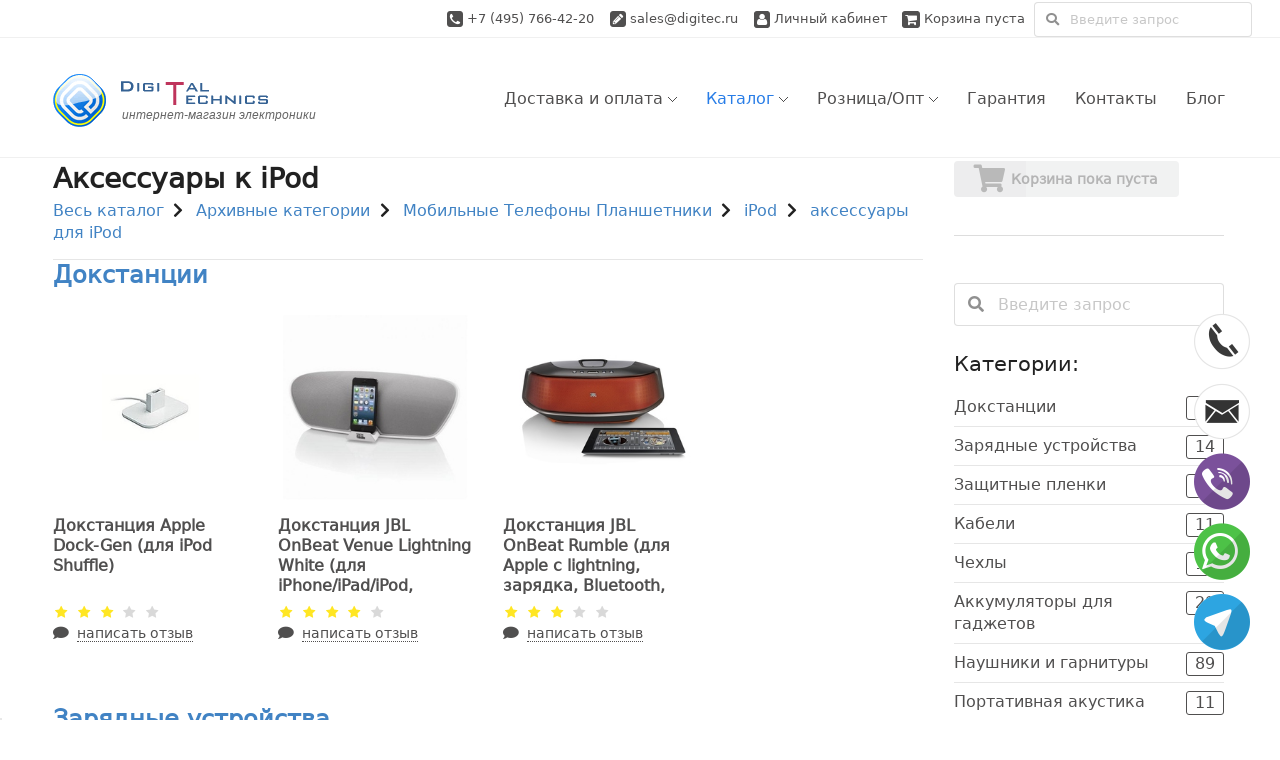

--- FILE ---
content_type: text/html; charset=utf-8
request_url: https://www.digitec.ru/apple-ipodaksessuary
body_size: 16764
content:
<!DOCTYPE html>
<!--[if lt IE 7]> <html class="no-js ie6 oldie"> <![endif]-->
<!--[if IE 7]>    <html class="no-js ie7 oldie"> <![endif]-->
<!--[if IE 8]>    <html class="no-js ie8"> <![endif]-->
<!--[if gt IE 8]><!-->
<html class="no-js" lang="en-US" xmlns="http://www.w3.org/1999/html"> <!--<![endif]-->
<head>
<!--    -->        <link rel="stylesheet" href="assets/dist/main.1728762198.css" media="all">
<!--    -->
            	<meta charset="UTF-8" />
	<title>Купить аксессуары для iPod (айпод) по доступной цене в интернет-магазине DigiTec в Москве и России. Аксессуары для айподов (iPod) низкие цены, доставка, гарантия</title>
			<meta name="keywords" content="apple ipod аксессуары, аксессуары для ipod, аксессуары для айпода"/>
				<meta name="description" content="доступные цены на аксессуары для iPod (айподов) в интернет-магазине Digital Technics. Доставка аксессуаров к айподам (iPod) по Москве и России. Оптовая продажа аксессуаров для ipod"/>
		    <meta name="viewport" content="width=device-width, initial-scale=1, maximum-scale=1, user-scalable=0">
	<meta name='yandex-verification' content='6dd8c86c2dca2507' />
	<meta name='wmail-verification'
	      content='a25a84aad14a656b82741bd92a7ed128' />
	<base href="https://www.digitec.ru/"/>
    <!-- ie favicon -->
    <link rel="shortcut icon" href="images/red-favicon/favicon.ico" type="image/x-icon" />
    <!-- common browsers favicon -->
    <link rel="icon" href="images/red-favicon/favicon.png" type="image/x-icon" />
	
	<!--[if lt IE 9]>
    <script src="js/libs/respond.min.js"></script>
    <script src="js/libs/html5.js"></script>
    <link rel="stylesheet" href="css/ie.css">
    <![endif]-->

		<link rel="yandex-tableau-widget" href="/manifest.json"/>
	<link rel="alternate" type="application/rss+xml" title="RSS" href="/rss.xml"/>

		    <meta name="csrf-token" content="jXseFVxsNqrdqjhhbt7wScLlKwMUdwrYwHZJVllt">
    <script>
        window.Laravel = {
            'csrfToken': 'jXseFVxsNqrdqjhhbt7wScLlKwMUdwrYwHZJVllt'
        };
        window.productsInCart = JSON.parse('[]');
    </script>

        <script>
        window.YnadexClientId = '';
        window.logged = 'n';

        //Разместил тут потому что сборщик не понимает async и выдает ошибку при сборке
        async function signIn(client_id) {
            return window.yandex.app.auth.authorize(client_id, [
                "login:email"
            ]);
        }
    </script>



    <!-- Yandex.Metrika counter -->
    <script type="text/javascript" >
        (function(m,e,t,r,i,k,a){m[i]=m[i]||function(){(m[i].a=m[i].a||[]).push(arguments)};
            m[i].l=1*new Date();k=e.createElement(t),a=e.getElementsByTagName(t)[0],k.async=1,k.src=r,a.parentNode.insertBefore(k,a)})
        (window, document, "script", "https://mc.yandex.ru/metrika/tag.js", "ym");

        ym(4131364, "init", {
            clickmap:true,
            trackLinks:true,
            accurateTrackBounce:true,
            webvisor:true
        });
    </script>
    <noscript><div><img src="https://mc.yandex.ru/watch/4131364" style="position:absolute; left:-9999px;" alt="" /></div></noscript>
    <!-- /Yandex.Metrika counter -->

        <script>
        (function(i,s,o,g,r,a,m){i['GoogleAnalyticsObject']=r;i[r]=i[r]||function(){
            (i[r].q=i[r].q||[]).push(arguments)},i[r].l=1*new Date();a=s.createElement(o),
            m=s.getElementsByTagName(o)[0];a.async=1;a.src=g;m.parentNode.insertBefore(a,m)
        })(window,document,'script','//www.google-analytics.com/analytics.js','ga');

        ga('create', 'UA-11104865-1', 'auto');
        ga('send', 'pageview');
    </script>
    
    
    </head>
<body
    data-is-mobile="0"
    data-is-support-preload="0"
    data-page="0"
    data-information-id="0"
    data-category-id="111880"
    class="route-ProductCategoryGroup  master widgetized-footer post-type-archive-product yui3-skin-sam">
<div
    id="preloader">
	<div id="status"></div>
</div>

<script type="text/javascript">
	window.onload = function(){
        document.getElementById("preloader").style.display = "none";
		document.getElementById("status").style.display = "none";}
</script>

<div id="prime" class="primary-wrapper">
<!--

    SMALL PAGE HEADER

-->

<header class="small">
	
	<div id="service-box" class="pull-right hide-on-phone">


	    <form method="get" action="index.php" id="top-search-form_">
		    <input type="hidden" name="route" value="product/search">
		    <input type="hidden" name="web" value="0">
		    <input type="hidden" name="searchid" value="2012230">
		    <fieldset>
			    			    <div class="hide-on-phone">
				    <span class="call-to-us">Свяжитесь с нами: </span>
				    <i class="fa fa-phone-square"></i> <a href="tel:+7-495-766-42-20">+7 (495) 766-42-20 </a>
				    &nbsp;&nbsp;
				    <i class="fa fa-pencil-square"></i> <a href="mailto:sales@digitec.ru">sales@digitec.ru</a>
				    &nbsp;&nbsp;
				    <a href="https://www.digitec.ru/index.php?route=account/account" class="my-account"><i class="fa fa-user"></i> Личный кабинет</a>
				    
				    <a href="https://www.digitec.ru/index.php?route=checkout/cart" title="Корзина" class="my-cart desktop cart-is-empty">
						<i class="fa fa-shopping-cart"></i>
						<span class="cart-is-empty-label">Корзина пуста</span>
						<span class="cart-label">Корзина:</span>
						<span class="total-quantity">0</span>
						<span class="sht-and-delimiter">шт. /</span>
						<span class="order-subtotal">0 руб.</span>
					</a>


				    <div class="ui left icon input" style="vertical-align: middle;">
					    <i class="search icon"></i>
					    <input type="text" placeholder="Введите запрос" name="text"/>
				    </div>
			    </div>
		    </fieldset>
	    </form>
	</div>

	<div class="show-on-phone">
		<div class="ui grid">
			<div class="middle aligned row">
				<div class="sixteen wide column">
					<i class="fa fa-phone-square"></i> <a href="tel:+7-495-766-42-20">+7 (495) 766-42-20</a>
					&nbsp;&nbsp;
					<i class="fa fa-pencil-square"></i> <a href="mailto:sales@digitec.ru">sales@digitec.ru</a>
				</div>
			</div>
		</div>
	</div>
	<!--

		ON HOVER CART

	-->
	<div id="wproto-ajax-header-cart">
	<div class="triangle"></div>
	<div class="inner">
		<div class="cart-content">
							<p>Вы еще ничего не выбрали</p>
					</div>
	</div>

	</div>
		<span class="social-icons">
			<a href="https://www.facebook.com/digitecru" target="_blank"><i title="Facebook" class="fa fa-facebook-square show-tooltip"></i></a>
			<a href="https://vk.com/digitecru" target="_blank"><i title="Vkontakte" class="fa fa-vk show-tooltip"></i></a>
			<a href="https://plus.google.com/communities/117638078191207910902" target="_blank"><i title="Google Plus" class="fa fa-google-plus-square show-tooltip"></i></a>
			<a href="https://twitter.com/digitecru" target="_blank"><i title="Twitter" class="fa fa-twitter-square show-tooltip"></i></a>
			<a href="https://ok.ru/digitecru" target="_blank"><img src="/image/icons/ok-16.png" alt="ok"></a>
		</span>

    <span class="call-to-us">Режим&nbsp;работы:&nbsp;пн-пт&nbsp;10-18
                    <i class="circular small inverted blue help icon popup" data-position="bottom center"
               data-html="&lt;p&gt;Прием заказов по телефону пн-пт с 10 до 18 ч&lt;/p&gt;&lt;p&gt;Прием заказов через Корзину круглосуточно&lt;/p&gt;&lt;p&gt;Самовывоз &lt;br&gt;пн-пт: с 11 до 20 часов, &lt;br&gt;сб, вскр: с 12 до 17 часов&lt;/p&gt;"></i>
        </span>

    <!-- <a id="logo_2" href="" class="logo logo_2"><i class="imagemap logo">интернет-магазин электроники</i></a> -->

</header>

<!--

    BIG HEADER, LOGO AND MENU

-->

<div class="big-header-wrapper">

<div class="wrapper">

<div class="header-info-block">
    <p><strong>Телефон:</strong>+7 (495) 766-42-20</p>
    <p><strong>Email:</strong> <a href="mailto:sales@digitec.ru">sales@digitec.ru</a></p>
</div>


<div class="grid ">

    <header class="big box unit whole">

        <div class="grid" id="header-container">

            <div id="logo-box" class="unit one-quarter logo-box">
                <div id="phone-toggle-menu" class="show-on-phone">
                    <a href="https://www.digitec.ru/index.php?route=checkout/cart" class="phone-toggle-menu__link">
                        <i class="cart-count-indicator"></i>
                        <i class="fa fa-shopping-cart"></i>
                    </a>
                    <a href="javascript:;"><i class="fa fa-reorder"></i></a>
                </div>
                <a id="logo" href="" class="logo logo_1"><i class="imagemap logo">интернет-магазин электроники</i></a>
            </div>
            <p class="show-on-scrolled" id="working-regime">
                Прием заказов по телефону пн-пт с 10 до 18 ч.<br>
                                                            Прием заказов через Корзину круглосуточно.<br>
                                                            Самовывоз пн-пт: с 11 до 20 ч., сб, вскр: с 12 до 17 ч.</p>

        <nav id="header-menu" class="unit three-quarters hide-on-phone">

            <ul id="header-menu-ul" class="menu">

                        <li class="menu-item  level-0 hide-on-narrow-screen">
                <!--

                    TO REMOVE MENU ICON, CHANGE CLASSNAME TO "NO-ICON"

                -->
                <a href="https://www.digitec.ru/delivery" class="item no-icon">
                                                    <span class="menu-item-content ib">
                                                        <span class="menu-text">Доставка и оплата <i class="arrow-drop"></i></span>
                                                    </span>
                </a>
                <ul class="sub-menu">
                    <li class="level-1">
                        <a href="https://www.digitec.ru/delivery#retail" class="item no-icon">
                                                            <span class="menu-item-content ib">
                                                                <span class="menu-text">Розничный заказ <i class="menu-angle"></i></span>
                                                            </span>
                        </a>
                        <ul class="sub-menu">
                            <li class="level-2">
                                <a href="https://www.digitec.ru/delivery#retail_pickup" class="item no-icon">
                                    <span class="menu-item-content ib">
                                        <span class="menu-text">Самовывоз</span>
                                    </span>
                                </a>
                            </li>
                            <li class="level-2">
                                <a href="https://www.digitec.ru/delivery#retail_delivery_moscow" class="item no-icon">
                                    <span class="menu-item-content ib">
                                        <span class="menu-text">Доставка по Москве</span>
                                    </span>
                                </a>
                            </li>
                            <li class="level-2">
                                <a href="https://www.digitec.ru/delivery#retail_delivery_mo" class="item no-icon">
                                    <span class="menu-item-content ib">
                                        <span class="menu-text">Доставка по Московской области</span>
                                    </span>
                                </a>
                            </li>
                            <li class="level-2">
                                <a href="https://www.digitec.ru/delivery#retail_delivery_russia" class="item no-icon">
                                    <span class="menu-item-content ib">
                                        <span class="menu-text">Доставка по России</span>
                                    </span>
                                </a>
                            </li>
                        </ul>
                    </li>
                    <li class="level-1">
                        <a href="https://www.digitec.ru/delivery#wholesale" class="item no-icon">
                            <span class="menu-item-content ib">
                                <span class="menu-text">Оптовый заказ <i class="menu-angle"></i></span>
                            </span>
                        </a>
                        <ul class="sub-menu">
                            <li class="level-2">
                                <a href="https://www.digitec.ru/delivery#wholesale_delivery_moscow" class="item no-icon">
                                    <span class="menu-item-content ib">
                                        <span class="menu-text">Доставка по Москве</span>
                                    </span>
                                </a>
                            </li>
                            <li class="level-2">
                                <a href="https://www.digitec.ru/delivery#wholesale_delivery_russia" class="item no-icon">
                                    <span class="menu-item-content ib">
                                        <span class="menu-text">Доставка по России</span>
                                    </span>
                                </a>
                            </li>
                        </ul>
                    </li>
                </ul>
            </li>

                        <li class="menu-item current-menu-item current_page_item current-menu-ancestor current-menu-parent level-0 mega-menu">
                <a href="javascript:;" class="item no-icon">
                    <span class="menu-item-content ib">
                        <span class="menu-text">Каталог <i class="arrow-drop"></i></span>
                    </span>
                </a>

                <div class="wproto-mega-menu-content box">
	<div class="ui stackable four column grid">
	<ul class="ul-item row">
		
					<li class="lvl-0 four wide column">
				<form method="get" action="index.php" id="catalog-top-search-form_">
					<input type="hidden" name="route" value="product/search">
					<input type="hidden" name="web" value="0">
					<input type="hidden" name="searchid" value="2012230">
					<fieldset>
						<input type="text" name="text" value="" placeholder="Введите запрос" />
						&nbsp;&nbsp;
						<a href="javascript:;" onclick="$(this).parents('form').submit()"><i class="fa fa-search"></i></a>
					</fieldset>
				</form>
			</li>
							<li class="lvl-0 six wide column">
							<span class="new-item">new</span>
						<a data-category_id="1000000414"
			   href="https://www.digitec.ru/novelty">Новинки</a>
					</li>
				
		
				<li class="lvl-0 six wide column">
							<span class="featured-item">sale</span>
										<a data-category_id="1000000433"
			   href="https://www.digitec.ru/discounts">Товары со скидкой</a>
					</li>
					</ul>
	<div class="clear"></div>
	<ul class="ul-item row">
		
		
				<li class="lvl-0  column">
						<a data-category_id="120900"
			   href="https://www.digitec.ru/podarki">Подарки Бизнес Сувениры</a>
							<ul>
																																												<li class="lvl-1 ">
							<a data-category_id="12"
							   href="https://www.digitec.ru/present">Подарочные флешки и оригинальные накопители</a>
						</li>
																																									<li class="lvl-1 ">
							<a data-category_id="109229"
							   href="https://www.digitec.ru/upakovka-dlya-fleshek">Подарочная упаковка для флешек</a>
						</li>
																																									<li class="lvl-1 ">
							<a data-category_id="13"
							   href="https://www.digitec.ru/fleshki-pod-nanesenie-logotipa">Флешки под нанесение логотипа</a>
						</li>
																																									<li class="lvl-1 ">
							<a data-category_id="108013"
							   href="https://www.digitec.ru/podarochnye-korobki-pod-nanesenie-brendov">Подарочные коробки под нанесение</a>
						</li>
																																									<li class="lvl-1 ">
							<a data-category_id="114211"
							   href="https://www.digitec.ru/power-bank-pod-nanesenie-logotipa">Внешние аккумуляторы под нанесение</a>
						</li>
																																									<li class="lvl-1 ">
							<a data-category_id="115476"
							   href="https://www.digitec.ru/chehly-s-naneseniem-risunka">Рекламные чехлы с нанесением</a>
						</li>
																																									<li class="lvl-1 ">
							<a data-category_id="115474"
							   href="https://www.digitec.ru/gadzhety-pod-nanesenie-logotipov">Гаджеты под нанесение</a>
						</li>
																																									<li class="lvl-1 ">
							<a data-category_id="113129"
							   href="https://www.digitec.ru/mylnye-rozy">Мыльные розы</a>
						</li>
																																									<li class="lvl-1 ">
							<a data-category_id="113776"
							   href="https://www.digitec.ru/remeshki-cepochki-dlya-fleshek">Ремешки и цепочки для флешек</a>
						</li>
																					</ul>
					</li>
				
		
				<li class="lvl-0  column">
						<a data-category_id="4401"
			   href="https://www.digitec.ru/zapchasti-dlya-bytovoi-tehniki">Запчасти к бытовой технике</a>
							<ul>
																																												<li class="lvl-1 ">
							<a data-category_id="117461"
							   href="https://www.digitec.ru/zapchasti-k-posudomoikam">Запчасти для ПММ</a>
						</li>
																					</ul>
					</li>
				
		
				<li class="lvl-0  column">
						<a data-category_id="112543"
			   href="https://www.digitec.ru/parkovochnye-radary">Архивные категории</a>
							<ul>
																																												<li class="lvl-1 ">
							<a data-category_id="120897"
							   href="https://www.digitec.ru/smartfony-i-planshety">Мобильные Телефоны Планшетники</a>
						</li>
																																									<li class="lvl-1 ">
							<a data-category_id="120901"
							   href="https://www.digitec.ru/aksessuary-dlya-vseh-gadzhetov">Аксессуары для всех гаджетов</a>
						</li>
																																									<li class="lvl-1 ">
							<a data-category_id="120899"
							   href="https://www.digitec.ru/fleshki-i-karty-pamyati">Флешки USB  Карты памяти</a>
						</li>
																																									<li class="lvl-1 ">
							<a data-category_id="120903"
							   href="https://www.digitec.ru/komputernaya-periferiya">Компьютерная периферия</a>
						</li>
																																									<li class="lvl-1 ">
							<a data-category_id="120902"
							   href="https://www.digitec.ru/nositeli-informacii">Носители информации</a>
						</li>
																																									<li class="lvl-1 ">
							<a data-category_id="120905"
							   href="https://www.digitec.ru/tehnika-dlya-avto">Для авто</a>
						</li>
																																									<li class="lvl-1 ">
							<a data-category_id="120904"
							   href="https://www.digitec.ru/igrovye-pristavki-i-igry">Игровые приставки и игры</a>
						</li>
																																									<li class="lvl-1 ">
							<a data-category_id="120898"
							   href="https://www.digitec.ru/foto-video-audio-tehnika">Фото&#8209; Видео&#8209; Аудио&#8209; техника</a>
						</li>
																					</ul>
					</li>
				
					</ul>
	<div class="clear"></div>
	</div>
</div>
            </li>
                        <li class="menu-item  level-0 hide-on-scrolled">
                <a href="javascript:;" class="item no-icon">
                    <span class="menu-item-content ib">
                        <span class="menu-text">Розница/Опт <i class="arrow-drop"></i></span>
                    </span>
                </a>
                <ul class="sub-menu">
                    <li class="level-1">
                        <a href="https://www.digitec.ru/kupit-v-roznitsu-v-moskve-s-dostavkoi" class="item no-icon">
                            <span class="menu-item-content ib">
                                <span class="menu-text">Розничный заказ</span>
                            </span>
                        </a>
                    </li>
                    <li class="level-1">
                        <a href="https://www.digitec.ru/fleshki-optom" class="item no-icon">
                            <span class="menu-item-content ib">
                                <span class="menu-text">Оптовый заказ</span>
                            </span>
                        </a>
                    </li>
                    <li class="level-1">
                        <a href="https://www.digitec.ru/apple-iphone-optom" class="item no-icon apple-iphone-optom">
                            <span class="menu-item-content ib">
                                <span class="menu-text">Apple оптом</span>
                            </span>
                        </a>
                    </li>
                    <li class="level-1">
                        <a href="/faq" class="item no-icon">
                            <span class="menu-item-content ib">
                                <span class="menu-text">Вопрос/Ответ</span>
                            </span>
                        </a>
                    </li>
                </ul>
            </li>
                        <li class="menu-item  level-0 hide-on-scrolled">
                <a href="/warranty" class="item no-icon">
                    <span class="menu-item-content ib">
                        <span class="menu-text">Гарантия</span>
                    </span>
                </a>

                <ul class="sub-menu">
                    <li class="level-1">
                        <a href="/warranty#h2.1" class="item no-icon">
                            <span class="menu-item-content ib">
                                <span class="menu-text">Обмен и возврат</span>
                            </span>
                        </a>
                    </li>
                    <li class="level-1">
                        <a href="/warranty#h2.2" class="item no-icon">
                            <span class="menu-item-content ib">
                                <span class="menu-text">Только сертифицированые гаджеты</span>
                            </span>
                        </a>
                    </li>
                    <li class="level-1">
                        <a href="/warranty#h2.3" class="item no-icon">
                            <span class="menu-item-content ib">
                                <span class="menu-text">Гарантийные условия магазина</span>
                            </span>
                        </a>
                    </li>
                </ul>
            </li>
                        <li class="menu-item  level-0">
                <div class="contacts anchor-with-top-margin"></div>
                <a href="https://www.digitec.ru/contacts" class="item no-icon">
                    <span class="menu-item-content ib">
                        <span class="menu-text">Контакты</span>
                    </span>
                </a>
            </li>
                        <li class="menu-item  level-0 hide-on-narrow-screen">
                <div class="contacts anchor-with-top-margin"></div>
                <a href="/blog/" class="item no-icon">
                    <span class="menu-item-content ib">
                        <span class="menu-text">Блог</span>
                    </span>
                </a>
            </li>
            <li class="menu-item level-0 show-on-scrolled">
                <a class="item cart-in-fixed-menu" href="https://www.digitec.ru/index.php?route=checkout/cart"><i class="cart icon"></i></a>
            </li>

            <li class="menu-item current-menu-item level-0 show-on-scrolled">
                <a class="item no-icon phone-link" href="tel:+7-495-766-42-20">
                    <span class="menu-item-content ib">
                        <span class="menu-text">
                            Диджитек. Москва<br>
                            +7 (495) 766-42-20                        </span>
                    </span>
                </a>
            </li>

        </ul>

        </nav>

        </div>

    </header>

</div>
</div>
</div>
    <scrolltop filter=".widget_product_params"
               :show-filter="false"
               footer="#footer"
               :invert-on-footer="true"></scrolltop>

<!--

CONTENT SECTION

-->

<div id="content" class="wrapper">
<div class="grid">

<!--

CONTENT AREA

-->

<section class="section-content unit three-quarters">

	<!--

	POST HEADER

	-->

	<header class="post-header">
				<h1 class="post-title">Аксессуары к iPod</h1>
				<div class="ui breadcrumb">
	<a href="/ves-catalog" class="section">Весь каталог</a>
	<i class="right chevron icon divider"></i>
				        	        <a href="https://www.digitec.ru/parkovochnye-radary" class="section">Архивные категории</a>
	        							<i class="right chevron icon divider"></i>
						        	        <a href="https://www.digitec.ru/smartfony-i-planshety" class="section">Мобильные Телефоны Планшетники</a>
	        							<i class="right chevron icon divider"></i>
						        	        <a href="https://www.digitec.ru/apple-ipod" class="section">iPod</a>
	        							<i class="right chevron icon divider"></i>
						        	        <a href="https://www.digitec.ru/apple-ipodaksessuary" class="section">аксессуары для iPod</a>
	        					</div>	</header>


	
	
					<div id="shop-list" class="anchor-with-top-margin"></div>
		
		

	<!--

	POSTS
	-->


	<div id="shop-posts-list"
	     class="posts view-grid">

									<h2 class="catalog-product-group-header"><a href="https://www.digitec.ru/apple-ipodaksessuary-dokstancii">Докстанции</a></h2>
				
					
<article class="post">

    <div class="outer"></div>

    <div class="inside">

        <div class="thumbnail">
                            <a href="https://www.digitec.ru/ipod-dokstanciya-apple-dock-gen-dlya-ipod-shuffle-120324.html" class="img-container">
                    <img src="https://www.digitec.ru/data/products/M9757GA.jpg/260x260/ipod-dokstanciya-apple-dock-gen-dlya-ipod-shuffle.jpg"
                         width="260" height="260" alt="Докстанция Apple Dock-Gen (для iPod Shuffle)" id="image120324"/>
                </a>
                                                    </div>

        <div class="post-content">

            
            <h4 class="product-name"><a href="https://www.digitec.ru/ipod-dokstanciya-apple-dock-gen-dlya-ipod-shuffle-120324.html"
                                        title="Докстанция Apple Dock-Gen (для iPod Shuffle)">Докстанция Apple Dock-Gen (для iPod Shuffle)</a></h4>

                            <div class="sku list-only">
                    Код: 120324, Артикул: M9757GA                </div>
            
            <div class="ui huge rating">
                			<i class="icon star active"></i>
					<i class="icon star active"></i>
					<i class="icon star active"></i>
					<i class="icon star"></i>
					<i class="icon star"></i>
		            </div>
                            <div class="go-to-comments post-header__go-to-comments">
                    <i class="icon comment popup" title="Перейти к комментариям"></i>
                    <a class="go-to-comments__link" href="https://www.digitec.ru/ipod-dokstanciya-apple-dock-gen-dlya-ipod-shuffle-120324.html#comments">написать
                        отзыв</a>
                </div>
                        
            
                <div class="excerpt list-only">
                                        <p></p>
                                        <div class="ellipsis"></div>
                </div>

                
                
            
        </div>

    </div>

</article>

				
					
<article class="post">

    <div class="outer"></div>

    <div class="inside">

        <div class="thumbnail">
                            <a href="https://www.digitec.ru/dokstanciya-jbl-onbeat-venue-lightning-white-dlya-iphone-ipad-ipod-bluetooth-zaryadka-128859.html" class="img-container">
                    <img src="https://www.digitec.ru/data/products/ONBEATVENUE-LIGHTNING-W.jpg/260x260/dokstanciya-jbl-onbeat-venue-lightning-white-dlya-iphone-ipad-ipod-bluetooth-zaryadka.jpg"
                         width="260" height="260" alt="Докстанция JBL OnBeat Venue Lightning White (для iPhone/iPad/iPod, Bluetooth, зарядка)" id="image128859"/>
                </a>
                                                    </div>

        <div class="post-content">

            
            <h4 class="product-name"><a href="https://www.digitec.ru/dokstanciya-jbl-onbeat-venue-lightning-white-dlya-iphone-ipad-ipod-bluetooth-zaryadka-128859.html"
                                        title="Докстанция JBL OnBeat Venue Lightning White (для iPhone/iPad/iPod, Bluetooth, зарядка)">Докстанция JBL OnBeat Venue Lightning White (для iPhone/iPad/iPod, Bluetooth, зарядка)</a></h4>

                            <div class="sku list-only">
                    Код: 128859, Артикул: ONBEATVENUE-LIGHTNING-W                </div>
            
            <div class="ui huge rating">
                			<i class="icon star active"></i>
					<i class="icon star active"></i>
					<i class="icon star active"></i>
					<i class="icon star active"></i>
					<i class="icon star"></i>
		            </div>
                            <div class="go-to-comments post-header__go-to-comments">
                    <i class="icon comment popup" title="Перейти к комментариям"></i>
                    <a class="go-to-comments__link" href="https://www.digitec.ru/dokstanciya-jbl-onbeat-venue-lightning-white-dlya-iphone-ipad-ipod-bluetooth-zaryadka-128859.html#comments">написать
                        отзыв</a>
                </div>
                        
            
                <div class="excerpt list-only">
                                        <p></p>
                                        <div class="ellipsis"></div>
                </div>

                
                
            
        </div>

    </div>

</article>

				
					
<article class="post">

    <div class="outer"></div>

    <div class="inside">

        <div class="thumbnail">
                            <a href="https://www.digitec.ru/dokstanciya-jbl-onbeat-rumble-dlya-apple-s-lightning-zaryadka-bluetooth-130334.html" class="img-container">
                    <img src="https://www.digitec.ru/data/products/JBL-ONBEAT-RUMBLE.jpg/260x260/dokstanciya-jbl-onbeat-rumble-dlya-apple-s-lightning-zaryadka-bluetooth.jpg"
                         width="260" height="260" alt="Докстанция JBL OnBeat Rumble (для Apple с lightning, зарядка, Bluetooth, 2x11 Вт, от сети)" id="image130334"/>
                </a>
                                                    </div>

        <div class="post-content">

            
            <h4 class="product-name"><a href="https://www.digitec.ru/dokstanciya-jbl-onbeat-rumble-dlya-apple-s-lightning-zaryadka-bluetooth-130334.html"
                                        title="Докстанция JBL OnBeat Rumble (для Apple с lightning, зарядка, Bluetooth, 2x11 Вт, от сети)">Докстанция JBL OnBeat Rumble (для Apple с lightning, зарядка, Bluetooth, 2x11 Вт, от сети)</a></h4>

                            <div class="sku list-only">
                    Код: 130334, Артикул: JBL-ONBEAT-RUMBLE                </div>
            
            <div class="ui huge rating">
                			<i class="icon star active"></i>
					<i class="icon star active"></i>
					<i class="icon star active"></i>
					<i class="icon star"></i>
					<i class="icon star"></i>
		            </div>
                            <div class="go-to-comments post-header__go-to-comments">
                    <i class="icon comment popup" title="Перейти к комментариям"></i>
                    <a class="go-to-comments__link" href="https://www.digitec.ru/dokstanciya-jbl-onbeat-rumble-dlya-apple-s-lightning-zaryadka-bluetooth-130334.html#comments">написать
                        отзыв</a>
                </div>
                        
            
                <div class="excerpt list-only">
                                        <p></p>
                                        <div class="ellipsis"></div>
                </div>

                
                
            
        </div>

    </div>

</article>

											<h2 class="catalog-product-group-header"><a href="https://www.digitec.ru/apple-ipodaksessuary-zu-dlya-gadzhetov">Зарядные устройства</a></h2>
				
					
<article class="post">

    <div class="outer"></div>

    <div class="inside">

        <div class="thumbnail">
                            <a href="https://www.digitec.ru/adapter-pitaniya-iconbit-funktech-fts-u01duos-2-razema-usb-100-240v-vihod-5v-2a-120524.html" class="img-container">
                    <img src="https://www.digitec.ru/data/products/IB-FTS-U01D.jpg/260x260/adapter-pitaniya-iconbit-funktech-fts-u01duos-2-razema-usb-100-240v-vihod-5v-2a.jpg"
                         width="260" height="260" alt="Зарядное устройство iconBit Funktech FTS-U01Duos (2 разъема USB, 100-240V, выход 5V 2A)" id="image120524"/>
                </a>
                                                    </div>

        <div class="post-content">

            
            <h4 class="product-name"><a href="https://www.digitec.ru/adapter-pitaniya-iconbit-funktech-fts-u01duos-2-razema-usb-100-240v-vihod-5v-2a-120524.html"
                                        title="Зарядное устройство iconBit Funktech FTS-U01Duos (2 разъема USB, 100-240V, выход 5V 2A)">Зарядное устройство iconBit Funktech FTS-U01Duos (2 разъема USB, 100-240V, выход 5V 2A)</a></h4>

                            <div class="sku list-only">
                    Код: 120524, Артикул: IB-FTS-U01D                </div>
            
            <div class="ui huge rating">
                			<i class="icon star active"></i>
					<i class="icon star active"></i>
					<i class="icon star active"></i>
					<i class="icon star active"></i>
					<i class="icon star"></i>
		            </div>
                            <div class="go-to-comments post-header__go-to-comments">
                    <i class="icon comment popup" title="Перейти к комментариям"></i>
                    <a class="go-to-comments__link" href="https://www.digitec.ru/adapter-pitaniya-iconbit-funktech-fts-u01duos-2-razema-usb-100-240v-vihod-5v-2a-120524.html#comments">написать
                        отзыв</a>
                </div>
                        
            
                <div class="excerpt list-only">
                                        <p></p>
                                        <div class="ellipsis"></div>
                </div>

                
                
            
        </div>

    </div>

</article>

				
					
<article class="post">

    <div class="outer"></div>

    <div class="inside">

        <div class="thumbnail">
                            <a href="https://www.digitec.ru/ipod4-adapter-pitaniya-avtomobilnii-hama-silver-dlya-ipod-krome-g1-i-g2-i-drugih-mp3-pleerov-i-ustro-113798.html" class="img-container">
                    <img src="https://www.digitec.ru/data/products/H-14060.jpg/260x260/ipod4-adapter-pitaniya-avtomobilnii-hama-silver-dlya-ipod-krome-g1-i-g2-i-drugih-mp3-pleerov-i-ustro.jpg"
                         width="260" height="260" alt="АЗУ Hama Silver (для iPod (кроме G1 и G2) и других MP3 плееров и устройств, 500 мА, 12-24V, H-14060)" id="image113798"/>
                </a>
                                                    </div>

        <div class="post-content">

            
            <h4 class="product-name"><a href="https://www.digitec.ru/ipod4-adapter-pitaniya-avtomobilnii-hama-silver-dlya-ipod-krome-g1-i-g2-i-drugih-mp3-pleerov-i-ustro-113798.html"
                                        title="АЗУ Hama Silver (для iPod (кроме G1 и G2) и других MP3 плееров и устройств, 500 мА, 12-24V, H-14060)">АЗУ Hama Silver (для iPod (кроме G1 и G2) и других MP3 плееров и устройств, 500 мА, 12-24V, H-14060)</a></h4>

                            <div class="sku list-only">
                    Код: 113798, Артикул: H-14060                </div>
            
            <div class="ui huge rating">
                			<i class="icon star active"></i>
					<i class="icon star active"></i>
					<i class="icon star active"></i>
					<i class="icon star"></i>
					<i class="icon star"></i>
		            </div>
                            <div class="go-to-comments post-header__go-to-comments">
                    <i class="icon comment popup" title="Перейти к комментариям"></i>
                    <a class="go-to-comments__link" href="https://www.digitec.ru/ipod4-adapter-pitaniya-avtomobilnii-hama-silver-dlya-ipod-krome-g1-i-g2-i-drugih-mp3-pleerov-i-ustro-113798.html#comments">написать
                        отзыв</a>
                </div>
                        
            
                <div class="excerpt list-only">
                                        <p></p>
                                        <div class="ellipsis"></div>
                </div>

                
                
            
        </div>

    </div>

</article>

				
					
<article class="post">

    <div class="outer"></div>

    <div class="inside">

        <div class="thumbnail">
                            <a href="https://www.digitec.ru/ipod4-adapter-pitaniya-setevoi-hama-dlya-ipod-shuffle-2g-220v-113805.html" class="img-container">
                    <img src="https://www.digitec.ru/data/products/H-14068.jpg/260x260/ipod4-adapter-pitaniya-setevoi-hama-dlya-ipod-shuffle-2g-220v.jpg"
                         width="260" height="260" alt="Адаптер питания сетевой Hama (для iPod Shuffle 2G, 220V)" id="image113805"/>
                </a>
                                                    </div>

        <div class="post-content">

            
            <h4 class="product-name"><a href="https://www.digitec.ru/ipod4-adapter-pitaniya-setevoi-hama-dlya-ipod-shuffle-2g-220v-113805.html"
                                        title="Адаптер питания сетевой Hama (для iPod Shuffle 2G, 220V)">Адаптер питания сетевой Hama (для iPod Shuffle 2G, 220V)</a></h4>

                            <div class="sku list-only">
                    Код: 113805, Артикул: H-14068                </div>
            
            <div class="ui huge rating">
                			<i class="icon star active"></i>
					<i class="icon star active"></i>
					<i class="icon star active"></i>
					<i class="icon star active"></i>
					<i class="icon star"></i>
		            </div>
                            <div class="go-to-comments post-header__go-to-comments">
                    <i class="icon comment popup" title="Перейти к комментариям"></i>
                    <a class="go-to-comments__link" href="https://www.digitec.ru/ipod4-adapter-pitaniya-setevoi-hama-dlya-ipod-shuffle-2g-220v-113805.html#comments">написать
                        отзыв</a>
                </div>
                        
            
                <div class="excerpt list-only">
                                        <p></p>
                                        <div class="ellipsis"></div>
                </div>

                
                
            
        </div>

    </div>

</article>

				
					
<article class="post">

    <div class="outer"></div>

    <div class="inside">

        <div class="thumbnail">
                            <a href="https://www.digitec.ru/zaryadnoe-ustroistvo-partner-2xusb-po-2a-7-rozetok-po-16a-133189.html" class="img-container">
                    <img src="https://www.digitec.ru/data/products/PRT031487.jpg/260x260/zaryadnoe-ustroistvo-partner-2xusb-po-2a-7-rozetok-po-16a.jpg"
                         width="260" height="260" alt="Зарядное устройство Partner (2xUSB по 2А, 7 розеток по 16А)" id="image133189"/>
                </a>
                                                    </div>

        <div class="post-content">

            
            <h4 class="product-name"><a href="https://www.digitec.ru/zaryadnoe-ustroistvo-partner-2xusb-po-2a-7-rozetok-po-16a-133189.html"
                                        title="Зарядное устройство Partner (2xUSB по 2А, 7 розеток по 16А)">Зарядное устройство Partner (2xUSB по 2А, 7 розеток по 16А)</a></h4>

                            <div class="sku list-only">
                    Код: 133189, Артикул: PRT031487                </div>
            
            <div class="ui huge rating">
                			<i class="icon star active"></i>
					<i class="icon star active"></i>
					<i class="icon star active"></i>
					<i class="icon star active"></i>
					<i class="icon star"></i>
		            </div>
                            <div class="go-to-comments post-header__go-to-comments">
                    <i class="icon comment popup" title="Перейти к комментариям"></i>
                    <a class="go-to-comments__link" href="https://www.digitec.ru/zaryadnoe-ustroistvo-partner-2xusb-po-2a-7-rozetok-po-16a-133189.html#comments">написать
                        отзыв</a>
                </div>
                        
            
                <div class="excerpt list-only">
                                        <p></p>
                                        <div class="ellipsis"></div>
                </div>

                
                
            
        </div>

    </div>

</article>

											<h2 class="catalog-product-group-header"><a href="https://www.digitec.ru/apple-ipodaksessuary-zashitnye-plenki">Защитные пленки</a></h2>
				
					
<article class="post">

    <div class="outer"></div>

    <div class="inside">

        <div class="thumbnail">
                            <a href="https://www.digitec.ru/ipod-plenka-zaschitnaya-iluv-ica6f301-dlya-ipod-touch-prozrachnaya-124892.html" class="img-container">
                    <img src="https://www.digitec.ru/data/products/ILUV-ICA6F301.jpg/260x260/ipod-plenka-zaschitnaya-iluv-ica6f301-dlya-ipod-touch-prozrachnaya.jpg"
                         width="260" height="260" alt="Пленка защитная iLuv iCA6F301 (для iPod Touch, прозрачная)" id="image124892"/>
                </a>
                                                    </div>

        <div class="post-content">

            
            <h4 class="product-name"><a href="https://www.digitec.ru/ipod-plenka-zaschitnaya-iluv-ica6f301-dlya-ipod-touch-prozrachnaya-124892.html"
                                        title="Пленка защитная iLuv iCA6F301 (для iPod Touch, прозрачная)">Пленка защитная iLuv iCA6F301 (для iPod Touch, прозрачная)</a></h4>

                            <div class="sku list-only">
                    Код: 124892, Артикул: ILUV-ICA6F301                </div>
            
            <div class="ui huge rating">
                			<i class="icon star active"></i>
					<i class="icon star active"></i>
					<i class="icon star active"></i>
					<i class="icon star active"></i>
					<i class="icon star active"></i>
		            </div>
                            <div class="go-to-comments post-header__go-to-comments">
                    <i class="icon comment popup" title="Перейти к комментариям"></i>
                    <a class="go-to-comments__link" href="https://www.digitec.ru/ipod-plenka-zaschitnaya-iluv-ica6f301-dlya-ipod-touch-prozrachnaya-124892.html#comments">написать
                        отзыв</a>
                </div>
                        
            
                <div class="excerpt list-only">
                                        <p></p>
                                        <div class="ellipsis"></div>
                </div>

                
                
            
        </div>

    </div>

</article>

				
					
<article class="post">

    <div class="outer"></div>

    <div class="inside">

        <div class="thumbnail">
                            <a href="https://www.digitec.ru/ipod6-plenka-zaschitnaya-hama-dlya-ipod-nano-6g-2-2-sm-3-sht-salfetka-iz-mikrofibri-113251.html" class="img-container">
                    <img src="https://www.digitec.ru/data/products/H-86156.jpg/260x260/ipod6-plenka-zaschitnaya-hama-dlya-ipod-nano-6g-2-2-sm-3-sht-salfetka-iz-mikrofibri.jpg"
                         width="260" height="260" alt="Пленка защитная Hama (для iPod nano 6G, 2.2 см, 3 шт.+ салфетка из микрофибры, H-86156)" id="image113251"/>
                </a>
                                                    </div>

        <div class="post-content">

            
            <h4 class="product-name"><a href="https://www.digitec.ru/ipod6-plenka-zaschitnaya-hama-dlya-ipod-nano-6g-2-2-sm-3-sht-salfetka-iz-mikrofibri-113251.html"
                                        title="Пленка защитная Hama (для iPod nano 6G, 2.2 см, 3 шт.+ салфетка из микрофибры, H-86156)">Пленка защитная Hama (для iPod nano 6G, 2.2 см, 3 шт.+ салфетка из микрофибры, H-86156)</a></h4>

                            <div class="sku list-only">
                    Код: 113251, Артикул: H-86156                </div>
            
            <div class="ui huge rating">
                			<i class="icon star active"></i>
					<i class="icon star active"></i>
					<i class="icon star active"></i>
					<i class="icon star active"></i>
					<i class="icon star active"></i>
		            </div>
                            <div class="go-to-comments post-header__go-to-comments">
                    <i class="icon comment popup" title="Перейти к комментариям"></i>
                    <a class="go-to-comments__link" href="https://www.digitec.ru/ipod6-plenka-zaschitnaya-hama-dlya-ipod-nano-6g-2-2-sm-3-sht-salfetka-iz-mikrofibri-113251.html#comments">написать
                        отзыв</a>
                </div>
                        
            
                <div class="excerpt list-only">
                                        <p></p>
                                        <div class="ellipsis"></div>
                </div>

                
                
            
        </div>

    </div>

</article>

				
					
<article class="post">

    <div class="outer"></div>

    <div class="inside">

        <div class="thumbnail">
                            <a href="https://www.digitec.ru/ipod4-plenka-zaschitnaya-hama-slide-dlya-ipod-touch-4g-protiv-otpechatkov-3-sht-salfetka-iz-mikrofib-113250.html" class="img-container">
                    <img src="https://www.digitec.ru/data/products/H-86158.jpg/260x260/ipod4-plenka-zaschitnaya-hama-slide-dlya-ipod-touch-4g-protiv-otpechatkov-3-sht-salfetka-iz-mikrofib.jpg"
                         width="260" height="260" alt="Пленка защитная Hama Slide (для iPod touch 4G, против &quot;отпечатков&quot;, 3 шт.+ салфетка из микрофибры, H-86158)" id="image113250"/>
                </a>
                                                    </div>

        <div class="post-content">

            
            <h4 class="product-name"><a href="https://www.digitec.ru/ipod4-plenka-zaschitnaya-hama-slide-dlya-ipod-touch-4g-protiv-otpechatkov-3-sht-salfetka-iz-mikrofib-113250.html"
                                        title="Пленка защитная Hama Slide (для iPod touch 4G, против &quot;отпечатков&quot;, 3 шт.+ салфетка из микрофибры, H-86158)">Пленка защитная Hama Slide (для iPod touch 4G, против &quot;отпечатков&quot;, 3 шт.+ салфетка из микрофибры, H-86158)</a></h4>

                            <div class="sku list-only">
                    Код: 113250, Артикул: H-86158                </div>
            
            <div class="ui huge rating">
                			<i class="icon star active"></i>
					<i class="icon star active"></i>
					<i class="icon star active"></i>
					<i class="icon star"></i>
					<i class="icon star"></i>
		            </div>
                            <div class="go-to-comments post-header__go-to-comments">
                    <i class="icon comment popup" title="Перейти к комментариям"></i>
                    <a class="go-to-comments__link" href="https://www.digitec.ru/ipod4-plenka-zaschitnaya-hama-slide-dlya-ipod-touch-4g-protiv-otpechatkov-3-sht-salfetka-iz-mikrofib-113250.html#comments">написать
                        отзыв</a>
                </div>
                        
            
                <div class="excerpt list-only">
                                        <p></p>
                                        <div class="ellipsis"></div>
                </div>

                
                
            
        </div>

    </div>

</article>

				
					
<article class="post">

    <div class="outer"></div>

    <div class="inside">

        <div class="thumbnail">
                            <a href="https://www.digitec.ru/ipod4-plenka-zaschitnaya-hama-dlya-ipod-touch-4g-3-sht-salfetka-iz-mikrofibri-113252.html" class="img-container">
                    <img src="https://www.digitec.ru/data/products/H-86157.jpg/260x260/ipod4-plenka-zaschitnaya-hama-dlya-ipod-touch-4g-3-sht-salfetka-iz-mikrofibri.jpg"
                         width="260" height="260" alt="Пленка защитная Hama (для iPod touch 4G, 3 шт. + салфетка из микрофибры, H-86157)" id="image113252"/>
                </a>
                                                    </div>

        <div class="post-content">

            
            <h4 class="product-name"><a href="https://www.digitec.ru/ipod4-plenka-zaschitnaya-hama-dlya-ipod-touch-4g-3-sht-salfetka-iz-mikrofibri-113252.html"
                                        title="Пленка защитная Hama (для iPod touch 4G, 3 шт. + салфетка из микрофибры, H-86157)">Пленка защитная Hama (для iPod touch 4G, 3 шт. + салфетка из микрофибры, H-86157)</a></h4>

                            <div class="sku list-only">
                    Код: 113252, Артикул: H-86157                </div>
            
            <div class="ui huge rating">
                			<i class="icon star active"></i>
					<i class="icon star active"></i>
					<i class="icon star active"></i>
					<i class="icon star"></i>
					<i class="icon star"></i>
		            </div>
                            <div class="go-to-comments post-header__go-to-comments">
                    <i class="icon comment popup" title="Перейти к комментариям"></i>
                    <a class="go-to-comments__link" href="https://www.digitec.ru/ipod4-plenka-zaschitnaya-hama-dlya-ipod-touch-4g-3-sht-salfetka-iz-mikrofibri-113252.html#comments">написать
                        отзыв</a>
                </div>
                        
            
                <div class="excerpt list-only">
                                        <p></p>
                                        <div class="ellipsis"></div>
                </div>

                
                
            
        </div>

    </div>

</article>

											<h2 class="catalog-product-group-header"><a href="https://www.digitec.ru/apple-ipodaksessuary-kabeli">Кабели</a></h2>
				
					
<article class="post">

    <div class="outer"></div>

    <div class="inside">

        <div class="thumbnail">
                            <a href="https://www.digitec.ru/kabel-partner-aux-blue-3-5mm-3-5mm-1-2m-ploskii-133864.html" class="img-container">
                    <img src="https://www.digitec.ru/data/products/PRT031657.jpg/260x260/kabel-partner-aux-blue-3-5mm-3-5mm-1-2m-ploskii.jpg"
                         width="260" height="260" alt="Кабель Partner AUX Blue (3.5mm-3.5mm, 1.2m, плоский)" id="image133864"/>
                </a>
                                                    </div>

        <div class="post-content">

            
            <h4 class="product-name"><a href="https://www.digitec.ru/kabel-partner-aux-blue-3-5mm-3-5mm-1-2m-ploskii-133864.html"
                                        title="Кабель Partner AUX Blue (3.5mm-3.5mm, 1.2m, плоский)">Кабель Partner AUX Blue (3.5mm-3.5mm, 1.2m, плоский)</a></h4>

                            <div class="sku list-only">
                    Код: 133864, Артикул: PRT031657                </div>
            
            <div class="ui huge rating">
                			<i class="icon star active"></i>
					<i class="icon star active"></i>
					<i class="icon star active"></i>
					<i class="icon star active"></i>
					<i class="icon star active"></i>
		            </div>
                            <div class="go-to-comments post-header__go-to-comments">
                    <i class="icon comment popup" title="Перейти к комментариям"></i>
                    <a class="go-to-comments__link" href="https://www.digitec.ru/kabel-partner-aux-blue-3-5mm-3-5mm-1-2m-ploskii-133864.html#comments">написать
                        отзыв</a>
                </div>
                        
            
                <div class="excerpt list-only">
                                        <p>Разъем:  3.5mm jack</p>
                                        <div class="ellipsis"></div>
                </div>

                
                
            
        </div>

    </div>

</article>

				
					
<article class="post">

    <div class="outer"></div>

    <div class="inside">

        <div class="thumbnail">
                            <a href="https://www.digitec.ru/kabel-partner-aux-red-3-5mm-3-5mm-1-2m-ploskii-133865.html" class="img-container">
                    <img src="https://www.digitec.ru/data/products/PRT031655.jpg/260x260/kabel-partner-aux-red-3-5mm-3-5mm-1-2m-ploskii.jpg"
                         width="260" height="260" alt="Кабель Partner AUX Red (3.5mm-3.5mm, 1.2m, плоский)" id="image133865"/>
                </a>
                                                    </div>

        <div class="post-content">

            
            <h4 class="product-name"><a href="https://www.digitec.ru/kabel-partner-aux-red-3-5mm-3-5mm-1-2m-ploskii-133865.html"
                                        title="Кабель Partner AUX Red (3.5mm-3.5mm, 1.2m, плоский)">Кабель Partner AUX Red (3.5mm-3.5mm, 1.2m, плоский)</a></h4>

                            <div class="sku list-only">
                    Код: 133865, Артикул: PRT031655                </div>
            
            <div class="ui huge rating">
                			<i class="icon star active"></i>
					<i class="icon star active"></i>
					<i class="icon star active"></i>
					<i class="icon star active"></i>
					<i class="icon star"></i>
		            </div>
                            <div class="go-to-comments post-header__go-to-comments">
                    <i class="icon comment popup" title="Перейти к комментариям"></i>
                    <a class="go-to-comments__link" href="https://www.digitec.ru/kabel-partner-aux-red-3-5mm-3-5mm-1-2m-ploskii-133865.html#comments">написать
                        отзыв</a>
                </div>
                        
            
                <div class="excerpt list-only">
                                        <p>Разъем:  3.5mm jack</p>
                                        <div class="ellipsis"></div>
                </div>

                
                
            
        </div>

    </div>

</article>

				
					
<article class="post">

    <div class="outer"></div>

    <div class="inside">

        <div class="thumbnail">
                            <a href="https://www.digitec.ru/kabel-partner-aux-black-3-5mm-3-5mm-1-2m-ploskii-133871.html" class="img-container">
                    <img src="https://www.digitec.ru/data/products/PRT031656.jpg/260x260/kabel-partner-aux-black-3-5mm-3-5mm-1-2m-ploskii.jpg"
                         width="260" height="260" alt="Кабель Partner AUX Black (3.5mm-3.5mm, 1.2m, плоский)" id="image133871"/>
                </a>
                                                    </div>

        <div class="post-content">

            
            <h4 class="product-name"><a href="https://www.digitec.ru/kabel-partner-aux-black-3-5mm-3-5mm-1-2m-ploskii-133871.html"
                                        title="Кабель Partner AUX Black (3.5mm-3.5mm, 1.2m, плоский)">Кабель Partner AUX Black (3.5mm-3.5mm, 1.2m, плоский)</a></h4>

                            <div class="sku list-only">
                    Код: 133871, Артикул: PRT031656                </div>
            
            <div class="ui huge rating">
                			<i class="icon star active"></i>
					<i class="icon star active"></i>
					<i class="icon star active"></i>
					<i class="icon star active"></i>
					<i class="icon star"></i>
		            </div>
                            <div class="go-to-comments post-header__go-to-comments">
                    <i class="icon comment popup" title="Перейти к комментариям"></i>
                    <a class="go-to-comments__link" href="https://www.digitec.ru/kabel-partner-aux-black-3-5mm-3-5mm-1-2m-ploskii-133871.html#comments">написать
                        отзыв</a>
                </div>
                        
            
                <div class="excerpt list-only">
                                        <p>Разъем:  3.5mm jack</p>
                                        <div class="ellipsis"></div>
                </div>

                
                
            
        </div>

    </div>

</article>

				
					
<article class="post">

    <div class="outer"></div>

    <div class="inside">

        <div class="thumbnail">
                            <a href="https://www.digitec.ru/kabel-pqi-i-cable-usb2-0-lightning-microusb-du-plug-white-0-9m-136377.html" class="img-container">
                    <img src="https://www.digitec.ru/data/products/6PCG-008R0021A.jpg/260x260/kabel-pqi-i-cable-usb2-0-lightning-microusb-du-plug-white-0-9m.jpg"
                         width="260" height="260" alt="Кабель PQI i-Cable USB2.0-Lightning-microUSB Du-Plug White (0,9м)" id="image136377"/>
                </a>
                                                    </div>

        <div class="post-content">

            
            <h4 class="product-name"><a href="https://www.digitec.ru/kabel-pqi-i-cable-usb2-0-lightning-microusb-du-plug-white-0-9m-136377.html"
                                        title="Кабель PQI i-Cable USB2.0-Lightning-microUSB Du-Plug White (0,9м)">Кабель PQI i-Cable USB2.0-Lightning-microUSB Du-Plug White (0,9м)</a></h4>

                            <div class="sku list-only">
                    Код: 136377, Артикул: 6PCG-008R0021A                </div>
            
            <div class="ui huge rating">
                			<i class="icon star active"></i>
					<i class="icon star active"></i>
					<i class="icon star active"></i>
					<i class="icon star"></i>
					<i class="icon star"></i>
		            </div>
                            <div class="go-to-comments post-header__go-to-comments">
                    <i class="icon comment popup" title="Перейти к комментариям"></i>
                    <a class="go-to-comments__link" href="https://www.digitec.ru/kabel-pqi-i-cable-usb2-0-lightning-microusb-du-plug-white-0-9m-136377.html#comments">написать
                        отзыв</a>
                </div>
                        
            
                <div class="excerpt list-only">
                                        <p>Разъем:  micro&ndash;USB2.0 тип B (папа)&nbsp;/&nbsp;USB2.0 тип A (папа)&nbsp;/&nbsp;Lightning (папа)</p>
                                        <div class="ellipsis"></div>
                </div>

                
                
            
        </div>

    </div>

</article>

											<h2 class="catalog-product-group-header"><a href="https://www.digitec.ru/apple-ipodaksessuary-chehly">Чехлы</a></h2>
				
					
<article class="post">

    <div class="outer"></div>

    <div class="inside">

        <div class="thumbnail">
                            <a href="https://www.digitec.ru/ipod4-chehol-delicate-black-dlya-ipod-touch-4g-naturalnaya-kozha-113380.html" class="img-container">
                    <img src="https://www.digitec.ru/data/products/H-13283.jpg/260x260/ipod4-chehol-delicate-black-dlya-ipod-touch-4g-naturalnaya-kozha.jpg"
                         width="260" height="260" alt="Чехол Hama Delicate Black (для iPod touch 4G, натуральная кожа, H-13283)" id="image113380"/>
                </a>
                                                    </div>

        <div class="post-content">

            
            <h4 class="product-name"><a href="https://www.digitec.ru/ipod4-chehol-delicate-black-dlya-ipod-touch-4g-naturalnaya-kozha-113380.html"
                                        title="Чехол Hama Delicate Black (для iPod touch 4G, натуральная кожа, H-13283)">Чехол Hama Delicate Black (для iPod touch 4G, натуральная кожа, H-13283)</a></h4>

                            <div class="sku list-only">
                    Код: 113380, Артикул: H-13283                </div>
            
            <div class="ui huge rating">
                			<i class="icon star active"></i>
					<i class="icon star active"></i>
					<i class="icon star active"></i>
					<i class="icon star active"></i>
					<i class="icon star"></i>
		            </div>
                            <div class="go-to-comments post-header__go-to-comments">
                    <i class="icon comment popup" title="Перейти к комментариям"></i>
                    <a class="go-to-comments__link" href="https://www.digitec.ru/ipod4-chehol-delicate-black-dlya-ipod-touch-4g-naturalnaya-kozha-113380.html#comments">написать
                        отзыв</a>
                </div>
                        
            
                <div class="excerpt list-only">
                                        <p></p>
                                        <div class="ellipsis"></div>
                </div>

                
                
            
        </div>

    </div>

</article>

				
					
<article class="post">

    <div class="outer"></div>

    <div class="inside">

        <div class="thumbnail">
                            <a href="https://www.digitec.ru/ipod4-chehol-hama-smartcase-dlya-ipod-touch-4g-termoplastik-tpu-fuksiya-117310.html" class="img-container">
                    <img src="https://www.digitec.ru/data/products/H-13281.jpg/260x260/ipod4-chehol-hama-smartcase-dlya-ipod-touch-4g-termoplastik-tpu-fuksiya.jpg"
                         width="260" height="260" alt="Чехол Hama SmartCase Pink (для iPod touch 4G, термопластик TPU, H-13281)" id="image117310"/>
                </a>
                                                    </div>

        <div class="post-content">

            
            <h4 class="product-name"><a href="https://www.digitec.ru/ipod4-chehol-hama-smartcase-dlya-ipod-touch-4g-termoplastik-tpu-fuksiya-117310.html"
                                        title="Чехол Hama SmartCase Pink (для iPod touch 4G, термопластик TPU, H-13281)">Чехол Hama SmartCase Pink (для iPod touch 4G, термопластик TPU, H-13281)</a></h4>

                            <div class="sku list-only">
                    Код: 117310, Артикул: H-13281                </div>
            
            <div class="ui huge rating">
                			<i class="icon star active"></i>
					<i class="icon star active"></i>
					<i class="icon star active"></i>
					<i class="icon star active"></i>
					<i class="icon star"></i>
		            </div>
                            <div class="go-to-comments post-header__go-to-comments">
                    <i class="icon comment popup" title="Перейти к комментариям"></i>
                    <a class="go-to-comments__link" href="https://www.digitec.ru/ipod4-chehol-hama-smartcase-dlya-ipod-touch-4g-termoplastik-tpu-fuksiya-117310.html#comments">написать
                        отзыв</a>
                </div>
                        
            
                <div class="excerpt list-only">
                                        <p></p>
                                        <div class="ellipsis"></div>
                </div>

                
                
            
        </div>

    </div>

</article>

				
					
<article class="post">

    <div class="outer"></div>

    <div class="inside">

        <div class="thumbnail">
                            <a href="https://www.digitec.ru/ipod4-chehol-delicate-sleeve-black-dlya-ipod-touch-4g-yazichok-dlya-izvlecheniya-naturalnaya-kozha-113378.html" class="img-container">
                    <img src="https://www.digitec.ru/data/products/H-13284.jpg/260x260/ipod4-chehol-delicate-sleeve-black-dlya-ipod-touch-4g-yazichok-dlya-izvlecheniya-naturalnaya-kozha.jpg"
                         width="260" height="260" alt="Чехол Hama Delicate Sleeve Black (для iPod touch 4G, язычок для извлечения, натуральная кожа, H-13284)" id="image113378"/>
                </a>
                                                    </div>

        <div class="post-content">

            
            <h4 class="product-name"><a href="https://www.digitec.ru/ipod4-chehol-delicate-sleeve-black-dlya-ipod-touch-4g-yazichok-dlya-izvlecheniya-naturalnaya-kozha-113378.html"
                                        title="Чехол Hama Delicate Sleeve Black (для iPod touch 4G, язычок для извлечения, натуральная кожа, H-13284)">Чехол Hama Delicate Sleeve Black (для iPod touch 4G, язычок для извлечения, натуральная кожа, H-13284)</a></h4>

                            <div class="sku list-only">
                    Код: 113378, Артикул: H-13284                </div>
            
            <div class="ui huge rating">
                			<i class="icon star active"></i>
					<i class="icon star active"></i>
					<i class="icon star active"></i>
					<i class="icon star"></i>
					<i class="icon star"></i>
		            </div>
                            <div class="go-to-comments post-header__go-to-comments">
                    <i class="icon comment popup" title="Перейти к комментариям"></i>
                    <a class="go-to-comments__link" href="https://www.digitec.ru/ipod4-chehol-delicate-sleeve-black-dlya-ipod-touch-4g-yazichok-dlya-izvlecheniya-naturalnaya-kozha-113378.html#comments">написать
                        отзыв</a>
                </div>
                        
            
                <div class="excerpt list-only">
                                        <p></p>
                                        <div class="ellipsis"></div>
                </div>

                
                
            
        </div>

    </div>

</article>

				
					
<article class="post">

    <div class="outer"></div>

    <div class="inside">

        <div class="thumbnail">
                            <a href="https://www.digitec.ru/ipod4-chehol-hama-white-dlya-ipod-nano-2g-naturalnaya-kozha-113651.html" class="img-container">
                    <img src="https://www.digitec.ru/data/products/H-13578.jpg/260x260/ipod4-chehol-hama-white-dlya-ipod-nano-2g-naturalnaya-kozha.jpg"
                         width="260" height="260" alt="Чехол Hama White (для iPod Nano 2G, натуральная кожа, H-13578)" id="image113651"/>
                </a>
                                                    </div>

        <div class="post-content">

            
            <h4 class="product-name"><a href="https://www.digitec.ru/ipod4-chehol-hama-white-dlya-ipod-nano-2g-naturalnaya-kozha-113651.html"
                                        title="Чехол Hama White (для iPod Nano 2G, натуральная кожа, H-13578)">Чехол Hama White (для iPod Nano 2G, натуральная кожа, H-13578)</a></h4>

                            <div class="sku list-only">
                    Код: 113651, Артикул: H-13578                </div>
            
            <div class="ui huge rating">
                			<i class="icon star active"></i>
					<i class="icon star active"></i>
					<i class="icon star active"></i>
					<i class="icon star active"></i>
					<i class="icon star"></i>
		            </div>
                            <div class="go-to-comments post-header__go-to-comments">
                    <i class="icon comment popup" title="Перейти к комментариям"></i>
                    <a class="go-to-comments__link" href="https://www.digitec.ru/ipod4-chehol-hama-white-dlya-ipod-nano-2g-naturalnaya-kozha-113651.html#comments">написать
                        отзыв</a>
                </div>
                        
            
                <div class="excerpt list-only">
                                        <p></p>
                                        <div class="ellipsis"></div>
                </div>

                
                
            
        </div>

    </div>

</article>

											<h2 class="catalog-product-group-header"><a href="https://www.digitec.ru/apple-ipodaksessuary-akkumulyatory-dlya-gadzhetov">Аккумуляторы для гаджетов</a></h2>
				
					
<article class="post">

    <div class="outer"></div>

    <div class="inside">

        <div class="thumbnail">
                            <a href="https://www.digitec.ru/portativnii-akkumulyator-iconbit-ftb16000m-universalnaya-16000mah-adapteri-v-komplekte-129447.html" class="img-container">
                    <img src="https://www.digitec.ru/data/products/ACC-ICONBIT-FTB16000M.jpg/260x260/portativnii-akkumulyator-iconbit-ftb16000m-universalnaya-16000mah-adapteri-v-komplekte.jpg"
                         width="260" height="260" alt="Портативный аккумулятор iconBIT FTB16000M (16000mAh, 20 переходников)" id="image129447"/>
                </a>
                                                    </div>

        <div class="post-content">

            
            <h4 class="product-name"><a href="https://www.digitec.ru/portativnii-akkumulyator-iconbit-ftb16000m-universalnaya-16000mah-adapteri-v-komplekte-129447.html"
                                        title="Портативный аккумулятор iconBIT FTB16000M (16000mAh, 20 переходников)">Портативный аккумулятор iconBIT FTB16000M (16000mAh, 20 переходников)</a></h4>

                            <div class="sku list-only">
                    Код: 129447, Артикул: ACC-ICONBIT-FTB16000M                </div>
            
            <div class="ui huge rating">
                			<i class="icon star active"></i>
					<i class="icon star active"></i>
					<i class="icon star active"></i>
					<i class="icon star active"></i>
					<i class="icon star active"></i>
		            </div>
                            <div class="go-to-comments post-header__go-to-comments">
                    <i class="icon comment popup" title="Перейти к комментариям"></i>
                    <a class="go-to-comments__link" href="https://www.digitec.ru/portativnii-akkumulyator-iconbit-ftb16000m-universalnaya-16000mah-adapteri-v-komplekte-129447.html#comments">написать
                        отзыв</a>
                </div>
                        
            
                <div class="excerpt list-only">
                                        <p></p>
                                        <div class="ellipsis"></div>
                </div>

                
                
            
        </div>

    </div>

</article>

				
					
<article class="post">

    <div class="outer"></div>

    <div class="inside">

        <div class="thumbnail">
                            <a href="https://www.digitec.ru/portativnii-akkumulyator-energizer-xp1000k-universalnii-1000mah-adapteri-30pin-microusb-miniusb-nokia-2mm-lg-samsung-129973.html" class="img-container">
                    <img src="https://www.digitec.ru/data/products/ACC-ENERGIZER-XP1000K.jpg/260x260/portativnii-akkumulyator-energizer-xp1000k-universalnii-1000mah-adapteri-30pin-microusb-miniusb-nokia-2mm-lg-samsung.jpg"
                         width="260" height="260" alt="Портативный аккумулятор Energizer XP1000K (1000mAh, адаптеры 30pin/microUSB/miniUSB/Nokia 2mm)" id="image129973"/>
                </a>
                                                    </div>

        <div class="post-content">

            
            <h4 class="product-name"><a href="https://www.digitec.ru/portativnii-akkumulyator-energizer-xp1000k-universalnii-1000mah-adapteri-30pin-microusb-miniusb-nokia-2mm-lg-samsung-129973.html"
                                        title="Портативный аккумулятор Energizer XP1000K (1000mAh, адаптеры 30pin/microUSB/miniUSB/Nokia 2mm)">Портативный аккумулятор Energizer XP1000K (1000mAh, адаптеры 30pin/microUSB/miniUSB/Nokia 2mm)</a></h4>

                            <div class="sku list-only">
                    Код: 129973, Артикул: ACC-ENERGIZER-XP1000K                </div>
            
            <div class="ui huge rating">
                			<i class="icon star active"></i>
					<i class="icon star active"></i>
					<i class="icon star"></i>
					<i class="icon star"></i>
					<i class="icon star"></i>
		            </div>
                            <div class="go-to-comments post-header__go-to-comments">
                    <i class="icon comment popup" title="Перейти к комментариям"></i>
                    <a class="go-to-comments__link" href="https://www.digitec.ru/portativnii-akkumulyator-energizer-xp1000k-universalnii-1000mah-adapteri-30pin-microusb-miniusb-nokia-2mm-lg-samsung-129973.html#comments">написать
                        отзыв</a>
                </div>
                        
            
                <div class="excerpt list-only">
                                        <p></p>
                                        <div class="ellipsis"></div>
                </div>

                
                
            
        </div>

    </div>

</article>

				
					
<article class="post">

    <div class="outer"></div>

    <div class="inside">

        <div class="thumbnail">
                            <a href="https://www.digitec.ru/portativnii-akkumulyator-energizer-xp2000-universalnii-2000mah-adapteri-30pin-microusb-miniusb-nokia-2mm-lg-samsung-129976.html" class="img-container">
                    <img src="https://www.digitec.ru/data/products/ACC-ENERGIZER-XP2000.jpg/260x260/portativnii-akkumulyator-energizer-xp2000-universalnii-2000mah-adapteri-30pin-microusb-miniusb-nokia-2mm-lg-samsung.jpg"
                         width="260" height="260" alt="Портативный аккумулятор Energizer XP2000 (2000mAh, адаптеры 30pin/microUSB/miniUSB/Nokia 2mm/LG/Samsung)" id="image129976"/>
                </a>
                                                    </div>

        <div class="post-content">

            
            <h4 class="product-name"><a href="https://www.digitec.ru/portativnii-akkumulyator-energizer-xp2000-universalnii-2000mah-adapteri-30pin-microusb-miniusb-nokia-2mm-lg-samsung-129976.html"
                                        title="Портативный аккумулятор Energizer XP2000 (2000mAh, адаптеры 30pin/microUSB/miniUSB/Nokia 2mm/LG/Samsung)">Портативный аккумулятор Energizer XP2000 (2000mAh, адаптеры 30pin/microUSB/miniUSB/Nokia 2mm/LG/Samsung)</a></h4>

                            <div class="sku list-only">
                    Код: 129976, Артикул: ACC-ENERGIZER-XP2000                </div>
            
            <div class="ui huge rating">
                			<i class="icon star active"></i>
					<i class="icon star active"></i>
					<i class="icon star active"></i>
					<i class="icon star active"></i>
					<i class="icon star"></i>
		            </div>
                            <div class="go-to-comments post-header__go-to-comments">
                    <i class="icon comment popup" title="Перейти к комментариям"></i>
                    <a class="go-to-comments__link" href="https://www.digitec.ru/portativnii-akkumulyator-energizer-xp2000-universalnii-2000mah-adapteri-30pin-microusb-miniusb-nokia-2mm-lg-samsung-129976.html#comments">написать
                        отзыв</a>
                </div>
                        
            
                <div class="excerpt list-only">
                                        <p></p>
                                        <div class="ellipsis"></div>
                </div>

                
                
            
        </div>

    </div>

</article>

				
					
<article class="post">

    <div class="outer"></div>

    <div class="inside">

        <div class="thumbnail">
                            <a href="https://www.digitec.ru/akkumulyatornaya-batareya-iconbit-ftb20000s-universalnaya-dlya-zaryadki-smartfonov-mp3-i-t-d-3-7v-20000mah-solnechnaya-batareya-125587.html" class="img-container">
                    <img src="https://www.digitec.ru/data/products/ACC-ICONBIT-FTB20000S.jpg/260x260/akkumulyatornaya-batareya-iconbit-ftb20000s-universalnaya-dlya-zaryadki-smartfonov-mp3-i-t-d-3-7v-20000mah-solnechnaya-batareya.jpg"
                         width="260" height="260" alt="Портативный аккумулятор iconBIT FTB20000S (3.7V/20000mAh, 28 переходников, солнечная батарея)" id="image125587"/>
                </a>
                                                    </div>

        <div class="post-content">

            
            <h4 class="product-name"><a href="https://www.digitec.ru/akkumulyatornaya-batareya-iconbit-ftb20000s-universalnaya-dlya-zaryadki-smartfonov-mp3-i-t-d-3-7v-20000mah-solnechnaya-batareya-125587.html"
                                        title="Портативный аккумулятор iconBIT FTB20000S (3.7V/20000mAh, 28 переходников, солнечная батарея)">Портативный аккумулятор iconBIT FTB20000S (3.7V/20000mAh, 28 переходников, солнечная батарея)</a></h4>

                            <div class="sku list-only">
                    Код: 125587, Артикул: ACC-ICONBIT-FTB20000S                </div>
            
            <div class="ui huge rating">
                			<i class="icon star active"></i>
					<i class="icon star active"></i>
					<i class="icon star"></i>
					<i class="icon star"></i>
					<i class="icon star"></i>
		            </div>
                            <div class="go-to-comments post-header__go-to-comments">
                    <i class="icon comment popup" title="Перейти к комментариям"></i>
                    <a class="go-to-comments__link" href="https://www.digitec.ru/akkumulyatornaya-batareya-iconbit-ftb20000s-universalnaya-dlya-zaryadki-smartfonov-mp3-i-t-d-3-7v-20000mah-solnechnaya-batareya-125587.html#comments">написать
                        отзыв</a>
                </div>
                        
            
                <div class="excerpt list-only">
                                        <p></p>
                                        <div class="ellipsis"></div>
                </div>

                
                
            
        </div>

    </div>

</article>

											<h2 class="catalog-product-group-header"><a href="https://www.digitec.ru/apple-ipodaksessuary-headph">Наушники и гарнитуры</a></h2>
				
					
<article class="post">

    <div class="outer"></div>

    <div class="inside">

        <div class="thumbnail">
                            <a href="https://www.digitec.ru/naushniki-creative-ep-220-white-120566.html" class="img-container">
                    <img src="https://www.digitec.ru/data/products/51EF0030AA004.jpg/260x260/naushniki-creative-ep-220-white.jpg"
                         width="260" height="260" alt="Creative EP-220 White" id="image120566"/>
                </a>
                                                    </div>

        <div class="post-content">

            
            <h4 class="product-name"><a href="https://www.digitec.ru/naushniki-creative-ep-220-white-120566.html"
                                        title="Creative EP-220 White">Creative EP-220 White</a></h4>

                            <div class="sku list-only">
                    Код: 120566, Артикул: 51EF0030AA004                </div>
            
            <div class="ui huge rating">
                			<i class="icon star active"></i>
					<i class="icon star active"></i>
					<i class="icon star active"></i>
					<i class="icon star active"></i>
					<i class="icon star active"></i>
		            </div>
                            <div class="go-to-comments post-header__go-to-comments">
                    <i class="icon comment popup" title="Перейти к комментариям"></i>
                    <a class="go-to-comments__link" href="https://www.digitec.ru/naushniki-creative-ep-220-white-120566.html#comments">написать
                        отзыв</a>
                </div>
                        
            
                <div class="excerpt list-only">
                                        <p>Сопротивление:  16 Ом, Чувствительность:  110 дБ, Мин. частота:  20 Гц, Макс. частота:  20000 Гц, Разъём:  3.5mm mini jack</p>
                                        <div class="ellipsis"></div>
                </div>

                
                
            
        </div>

    </div>

</article>

				
					
<article class="post">

    <div class="outer"></div>

    <div class="inside">

        <div class="thumbnail">
                            <a href="https://www.digitec.ru/pioneer-se-cl522-white-125878.html" class="img-container">
                    <img src="https://www.digitec.ru/data/products/HPH-PION-SE-CL522-W.jpg/260x260/pioneer-se-cl522-white.jpg"
                         width="260" height="260" alt="Pioneer SE-CL522 White" id="image125878"/>
                </a>
                                                    </div>

        <div class="post-content">

            
            <h4 class="product-name"><a href="https://www.digitec.ru/pioneer-se-cl522-white-125878.html"
                                        title="Pioneer SE-CL522 White">Pioneer SE-CL522 White</a></h4>

                            <div class="sku list-only">
                    Код: 125878, Артикул: HPH-PION-SE-CL522-W                </div>
            
            <div class="ui huge rating">
                			<i class="icon star active"></i>
					<i class="icon star active"></i>
					<i class="icon star active"></i>
					<i class="icon star"></i>
					<i class="icon star"></i>
		            </div>
                            <div class="go-to-comments post-header__go-to-comments">
                    <i class="icon comment popup" title="Перейти к комментариям"></i>
                    <a class="go-to-comments__link" href="https://www.digitec.ru/pioneer-se-cl522-white-125878.html#comments">написать
                        отзыв</a>
                </div>
                        
            
                <div class="excerpt list-only">
                                        <p>Сопротивление:  16 Ом, Чувствительность:  104 дБ, Мин. частота:  10 Гц, Макс. частота:  22000 Гц, Разъём:  3.5mm mini jack</p>
                                        <div class="ellipsis"></div>
                </div>

                
                
            
        </div>

    </div>

</article>

				
					
<article class="post">

    <div class="outer"></div>

    <div class="inside">

        <div class="thumbnail">
                            <a href="https://www.digitec.ru/panasonic-rp-hxd3e-w-white-125556.html" class="img-container">
                    <img src="https://www.digitec.ru/data/products/RP-HXD3E-W.jpg/260x260/panasonic-rp-hxd3e-w-white.jpg"
                         width="260" height="260" alt="Panasonic RP-HXD3 White" id="image125556"/>
                </a>
                                                    </div>

        <div class="post-content">

            
            <h4 class="product-name"><a href="https://www.digitec.ru/panasonic-rp-hxd3e-w-white-125556.html"
                                        title="Panasonic RP-HXD3 White">Panasonic RP-HXD3 White</a></h4>

                            <div class="sku list-only">
                    Код: 125556, Артикул: RP-HXD3E-W                </div>
            
            <div class="ui huge rating">
                			<i class="icon star active"></i>
					<i class="icon star active"></i>
					<i class="icon star active"></i>
					<i class="icon star active"></i>
					<i class="icon star"></i>
		            </div>
                            <div class="go-to-comments post-header__go-to-comments">
                    <i class="icon comment popup" title="Перейти к комментариям"></i>
                    <a class="go-to-comments__link" href="https://www.digitec.ru/panasonic-rp-hxd3e-w-white-125556.html#comments">написать
                        отзыв</a>
                </div>
                        
            
                <div class="excerpt list-only">
                                        <p>Сопротивление:  32 Ом, Чувствительность:  120 дБ, Мин. частота:  10 Гц, Макс. частота:  25000 Гц, Разъём:  3.5mm mini jack</p>
                                        <div class="ellipsis"></div>
                </div>

                
                
            
        </div>

    </div>

</article>

				
					
<article class="post">

    <div class="outer"></div>

    <div class="inside">

        <div class="thumbnail">
                            <a href="https://www.digitec.ru/jbl-j33-black-128496.html" class="img-container">
                    <img src="https://www.digitec.ru/data/products/JBL-J33-BK.jpg/260x260/jbl-j33-black.jpg"
                         width="260" height="260" alt="JBL J33 Black" id="image128496"/>
                </a>
                                                    </div>

        <div class="post-content">

            
            <h4 class="product-name"><a href="https://www.digitec.ru/jbl-j33-black-128496.html"
                                        title="JBL J33 Black">JBL J33 Black</a></h4>

                            <div class="sku list-only">
                    Код: 128496, Артикул: JBL-J33-BK                </div>
            
            <div class="ui huge rating">
                			<i class="icon star active"></i>
					<i class="icon star active"></i>
					<i class="icon star active"></i>
					<i class="icon star active"></i>
					<i class="icon star"></i>
		            </div>
                            <div class="go-to-comments post-header__go-to-comments">
                    <i class="icon comment popup" title="Перейти к комментариям"></i>
                    <a class="go-to-comments__link" href="https://www.digitec.ru/jbl-j33-black-128496.html#comments">написать
                        отзыв</a>
                </div>
                        
            
                <div class="excerpt list-only">
                                        <p>Сопротивление:  16 Ом, Мин. частота:  10 Гц, Макс. частота:  24000 Гц, Разъём:  3.5mm mini jack</p>
                                        <div class="ellipsis"></div>
                </div>

                
                
            
        </div>

    </div>

</article>

											<h2 class="catalog-product-group-header"><a href="https://www.digitec.ru/apple-ipodaksessuary-portativnaya-akustika">Портативная акустика</a></h2>
				
					
<article class="post">

    <div class="outer"></div>

    <div class="inside">

        <div class="thumbnail">
                            <a href="https://www.digitec.ru/kolonki-genius-sp-i175-green-mono-3-5mm-mini-jack-2-vt-125325.html" class="img-container">
                    <img src="https://www.digitec.ru/data/products/SOUND-GEN-SP-I175-G.jpg/260x260/kolonki-genius-sp-i175-green-mono-3-5mm-mini-jack-2-vt.jpg"
                         width="260" height="260" alt="Колонки Genius SP-i175 Green (моно, 3.5mm mini jack, 2 Вт)" id="image125325"/>
                </a>
                                                    </div>

        <div class="post-content">

            
            <h4 class="product-name"><a href="https://www.digitec.ru/kolonki-genius-sp-i175-green-mono-3-5mm-mini-jack-2-vt-125325.html"
                                        title="Колонки Genius SP-i175 Green (моно, 3.5mm mini jack, 2 Вт)">Колонки Genius SP-i175 Green (моно, 3.5mm mini jack, 2 Вт)</a></h4>

                            <div class="sku list-only">
                    Код: 125325, Артикул: SOUND-GEN-SP-I175-G                </div>
            
            <div class="ui huge rating">
                			<i class="icon star active"></i>
					<i class="icon star active"></i>
					<i class="icon star active"></i>
					<i class="icon star active"></i>
					<i class="icon star active"></i>
		            </div>
                            <div class="go-to-comments post-header__go-to-comments">
                    <i class="icon comment popup" title="Перейти к комментариям"></i>
                    <a class="go-to-comments__link" href="https://www.digitec.ru/kolonki-genius-sp-i175-green-mono-3-5mm-mini-jack-2-vt-125325.html#comments">написать
                        отзыв</a>
                </div>
                        
            
                <div class="excerpt list-only">
                                        <p></p>
                                        <div class="ellipsis"></div>
                </div>

                
                
            
        </div>

    </div>

</article>

				
					
<article class="post">

    <div class="outer"></div>

    <div class="inside">

        <div class="thumbnail">
                            <a href="https://www.digitec.ru/kolonki-jbl-on-tour-ibt-black-stereo-bt-2x8-vt-usb-dlya-fleshki-129730.html" class="img-container">
                    <img src="https://www.digitec.ru/data/products/JBLONTOURIBTEU.jpg/260x260/kolonki-jbl-on-tour-ibt-black-stereo-bt-2x8-vt-usb-dlya-fleshki.jpg"
                         width="260" height="260" alt="Колонки JBL On Tour iBT Black (Bluetooth, стерео, 2x8 Вт, USB для флешки)" id="image129730"/>
                </a>
                                                    </div>

        <div class="post-content">

            
            <h4 class="product-name"><a href="https://www.digitec.ru/kolonki-jbl-on-tour-ibt-black-stereo-bt-2x8-vt-usb-dlya-fleshki-129730.html"
                                        title="Колонки JBL On Tour iBT Black (Bluetooth, стерео, 2x8 Вт, USB для флешки)">Колонки JBL On Tour iBT Black (Bluetooth, стерео, 2x8 Вт, USB для флешки)</a></h4>

                            <div class="sku list-only">
                    Код: 129730, Артикул: JBLONTOURIBTEU                </div>
            
            <div class="ui huge rating">
                			<i class="icon star active"></i>
					<i class="icon star active"></i>
					<i class="icon star active"></i>
					<i class="icon star"></i>
					<i class="icon star"></i>
		            </div>
                            <div class="go-to-comments post-header__go-to-comments">
                    <i class="icon comment popup" title="Перейти к комментариям"></i>
                    <a class="go-to-comments__link" href="https://www.digitec.ru/kolonki-jbl-on-tour-ibt-black-stereo-bt-2x8-vt-usb-dlya-fleshki-129730.html#comments">написать
                        отзыв</a>
                </div>
                        
            
                <div class="excerpt list-only">
                                        <p></p>
                                        <div class="ellipsis"></div>
                </div>

                
                
            
        </div>

    </div>

</article>

				
					
<article class="post">

    <div class="outer"></div>

    <div class="inside">

        <div class="thumbnail">
                            <a href="https://www.digitec.ru/kolonki-iconbit-pss-930-bass-3-5mm-jack-mono-fm-slot-dlya-microsd-129086.html" class="img-container">
                    <img src="https://www.digitec.ru/data/products/ICONBIT-PSS930BASS.jpg/260x260/kolonki-iconbit-pss-930-bass-3-5mm-jack-mono-fm-slot-dlya-microsd.jpg"
                         width="260" height="260" alt="Колонки iconBIT PSS 930 Bass (3.5mm jack, моно, FM, слот для microSD)" id="image129086"/>
                </a>
                                                    </div>

        <div class="post-content">

            
            <h4 class="product-name"><a href="https://www.digitec.ru/kolonki-iconbit-pss-930-bass-3-5mm-jack-mono-fm-slot-dlya-microsd-129086.html"
                                        title="Колонки iconBIT PSS 930 Bass (3.5mm jack, моно, FM, слот для microSD)">Колонки iconBIT PSS 930 Bass (3.5mm jack, моно, FM, слот для microSD)</a></h4>

                            <div class="sku list-only">
                    Код: 129086, Артикул: ICONBIT-PSS930BASS                </div>
            
            <div class="ui huge rating">
                			<i class="icon star active"></i>
					<i class="icon star active"></i>
					<i class="icon star active"></i>
					<i class="icon star active"></i>
					<i class="icon star"></i>
		            </div>
                            <div class="go-to-comments post-header__go-to-comments">
                    <i class="icon comment popup" title="Перейти к комментариям"></i>
                    <a class="go-to-comments__link" href="https://www.digitec.ru/kolonki-iconbit-pss-930-bass-3-5mm-jack-mono-fm-slot-dlya-microsd-129086.html#comments">написать
                        отзыв</a>
                </div>
                        
            
                <div class="excerpt list-only">
                                        <p></p>
                                        <div class="ellipsis"></div>
                </div>

                
                
            
        </div>

    </div>

</article>

				
					
<article class="post">

    <div class="outer"></div>

    <div class="inside">

        <div class="thumbnail">
                            <a href="https://www.digitec.ru/kolonki-jbl-radial-white-dlya-ipod-5g-nano-shuffle-takzhe-sovmestim-s-gadzhetami-s-razemom-3-5mm-30-vt-128411.html" class="img-container">
                    <img src="https://www.digitec.ru/data/products/JBL-RADIAL-W.jpg/260x260/kolonki-jbl-radial-white-dlya-ipod-5g-nano-shuffle-takzhe-sovmestim-s-gadzhetami-s-razemom-3-5mm-30-vt.jpg"
                         width="260" height="260" alt="Колонки JBL Radial White (для iPod 5G/nano/shuffle, также совместим с гаджетами с разъемом 3.5мм, 30 Вт)" id="image128411"/>
                </a>
                                                    </div>

        <div class="post-content">

            
            <h4 class="product-name"><a href="https://www.digitec.ru/kolonki-jbl-radial-white-dlya-ipod-5g-nano-shuffle-takzhe-sovmestim-s-gadzhetami-s-razemom-3-5mm-30-vt-128411.html"
                                        title="Колонки JBL Radial White (для iPod 5G/nano/shuffle, также совместим с гаджетами с разъемом 3.5мм, 30 Вт)">Колонки JBL Radial White (для iPod 5G/nano/shuffle, также совместим с гаджетами с разъемом 3.5мм, 30 Вт)</a></h4>

                            <div class="sku list-only">
                    Код: 128411, Артикул: JBL-RADIAL-W                </div>
            
            <div class="ui huge rating">
                			<i class="icon star active"></i>
					<i class="icon star active"></i>
					<i class="icon star active"></i>
					<i class="icon star active"></i>
					<i class="icon star active"></i>
		            </div>
                            <div class="go-to-comments post-header__go-to-comments">
                    <i class="icon comment popup" title="Перейти к комментариям"></i>
                    <a class="go-to-comments__link" href="https://www.digitec.ru/kolonki-jbl-radial-white-dlya-ipod-5g-nano-shuffle-takzhe-sovmestim-s-gadzhetami-s-razemom-3-5mm-30-vt-128411.html#comments">написать
                        отзыв</a>
                </div>
                        
            
                <div class="excerpt list-only">
                                        <p></p>
                                        <div class="ellipsis"></div>
                </div>

                
                
            
        </div>

    </div>

</article>

											<h2 class="catalog-product-group-header"><a href="https://www.digitec.ru/apple-ipodaksessuary-prochee-dlya-gadzhetov">Прочее</a></h2>
				
					
<article class="post">

    <div class="outer"></div>

    <div class="inside">

        <div class="thumbnail">
                            <a href="https://www.digitec.ru/ipod-remeshok-chasi-hama-fancy-beat-green-dlya-ipod-nano-6g-silikon-120116.html" class="img-container">
                    <img src="https://www.digitec.ru/data/products/H-13302.jpg/260x260/ipod-remeshok-chasi-hama-fancy-beat-green-dlya-ipod-nano-6g-silikon.jpg"
                         width="260" height="260" alt="Ремешок-часы Hama Fancy Beat Green (для iPod Nano 6G, силикон, H-13302)" id="image120116"/>
                </a>
                                                    </div>

        <div class="post-content">

            
            <h4 class="product-name"><a href="https://www.digitec.ru/ipod-remeshok-chasi-hama-fancy-beat-green-dlya-ipod-nano-6g-silikon-120116.html"
                                        title="Ремешок-часы Hama Fancy Beat Green (для iPod Nano 6G, силикон, H-13302)">Ремешок-часы Hama Fancy Beat Green (для iPod Nano 6G, силикон, H-13302)</a></h4>

                            <div class="sku list-only">
                    Код: 120116, Артикул: H-13302                </div>
            
            <div class="ui huge rating">
                			<i class="icon star active"></i>
					<i class="icon star active"></i>
					<i class="icon star active"></i>
					<i class="icon star active"></i>
					<i class="icon star"></i>
		            </div>
                            <div class="go-to-comments post-header__go-to-comments">
                    <i class="icon comment popup" title="Перейти к комментариям"></i>
                    <a class="go-to-comments__link" href="https://www.digitec.ru/ipod-remeshok-chasi-hama-fancy-beat-green-dlya-ipod-nano-6g-silikon-120116.html#comments">написать
                        отзыв</a>
                </div>
                        
            
                <div class="excerpt list-only">
                                        <p></p>
                                        <div class="ellipsis"></div>
                </div>

                
                
            
        </div>

    </div>

</article>

				
					
<article class="post">

    <div class="outer"></div>

    <div class="inside">

        <div class="thumbnail">
                            <a href="https://www.digitec.ru/ipod-remeshok-chasi-hama-fancy-beat-blue-dlya-ipod-nano-6g-silikon-120115.html" class="img-container">
                    <img src="https://www.digitec.ru/data/products/H-13301.jpg/260x260/ipod-remeshok-chasi-hama-fancy-beat-blue-dlya-ipod-nano-6g-silikon.jpg"
                         width="260" height="260" alt="Ремешок-часы Hama Fancy Beat Blue (для iPod Nano 6G, силикон, H-13301)" id="image120115"/>
                </a>
                                                    </div>

        <div class="post-content">

            
            <h4 class="product-name"><a href="https://www.digitec.ru/ipod-remeshok-chasi-hama-fancy-beat-blue-dlya-ipod-nano-6g-silikon-120115.html"
                                        title="Ремешок-часы Hama Fancy Beat Blue (для iPod Nano 6G, силикон, H-13301)">Ремешок-часы Hama Fancy Beat Blue (для iPod Nano 6G, силикон, H-13301)</a></h4>

                            <div class="sku list-only">
                    Код: 120115, Артикул: H-13301                </div>
            
            <div class="ui huge rating">
                			<i class="icon star active"></i>
					<i class="icon star active"></i>
					<i class="icon star active"></i>
					<i class="icon star active"></i>
					<i class="icon star"></i>
		            </div>
                            <div class="go-to-comments post-header__go-to-comments">
                    <i class="icon comment popup" title="Перейти к комментариям"></i>
                    <a class="go-to-comments__link" href="https://www.digitec.ru/ipod-remeshok-chasi-hama-fancy-beat-blue-dlya-ipod-nano-6g-silikon-120115.html#comments">написать
                        отзыв</a>
                </div>
                        
            
                <div class="excerpt list-only">
                                        <p></p>
                                        <div class="ellipsis"></div>
                </div>

                
                
            
        </div>

    </div>

</article>

				
					
<article class="post">

    <div class="outer"></div>

    <div class="inside">

        <div class="thumbnail">
                            <a href="https://www.digitec.ru/ipod-remeshok-chasi-hama-fancy-beat-purple-dlya-ipod-nano-6g-silikon-120117.html" class="img-container">
                    <img src="https://www.digitec.ru/data/products/H-13300.jpg/260x260/ipod-remeshok-chasi-hama-fancy-beat-purple-dlya-ipod-nano-6g-silikon.jpg"
                         width="260" height="260" alt="Ремешок-часы Hama Fancy Beat Purple  (для iPod Nano 6G, силикон, H-13300)" id="image120117"/>
                </a>
                                                    </div>

        <div class="post-content">

            
            <h4 class="product-name"><a href="https://www.digitec.ru/ipod-remeshok-chasi-hama-fancy-beat-purple-dlya-ipod-nano-6g-silikon-120117.html"
                                        title="Ремешок-часы Hama Fancy Beat Purple  (для iPod Nano 6G, силикон, H-13300)">Ремешок-часы Hama Fancy Beat Purple  (для iPod Nano 6G, силикон, H-13300)</a></h4>

                            <div class="sku list-only">
                    Код: 120117, Артикул: H-13300                </div>
            
            <div class="ui huge rating">
                			<i class="icon star active"></i>
					<i class="icon star active"></i>
					<i class="icon star active"></i>
					<i class="icon star active"></i>
					<i class="icon star active"></i>
		            </div>
                            <div class="go-to-comments post-header__go-to-comments">
                    <i class="icon comment popup" title="Перейти к комментариям"></i>
                    <a class="go-to-comments__link" href="https://www.digitec.ru/ipod-remeshok-chasi-hama-fancy-beat-purple-dlya-ipod-nano-6g-silikon-120117.html#comments">написать
                        отзыв</a>
                </div>
                        
            
                <div class="excerpt list-only">
                                        <p></p>
                                        <div class="ellipsis"></div>
                </div>

                
                
            
        </div>

    </div>

</article>

				
					
<article class="post">

    <div class="outer"></div>

    <div class="inside">

        <div class="thumbnail">
                            <a href="https://www.digitec.ru/ipod-remeshok-chasi-hama-fancy-beat-grey-dlya-ipod-nano-6g-silikon-120118.html" class="img-container">
                    <img src="https://www.digitec.ru/data/products/H-13299.jpg/260x260/ipod-remeshok-chasi-hama-fancy-beat-grey-dlya-ipod-nano-6g-silikon.jpg"
                         width="260" height="260" alt="Ремешок-часы Hama Fancy Beat Grey (для iPod Nano 6G, силикон, H-13299)" id="image120118"/>
                </a>
                                                    </div>

        <div class="post-content">

            
            <h4 class="product-name"><a href="https://www.digitec.ru/ipod-remeshok-chasi-hama-fancy-beat-grey-dlya-ipod-nano-6g-silikon-120118.html"
                                        title="Ремешок-часы Hama Fancy Beat Grey (для iPod Nano 6G, силикон, H-13299)">Ремешок-часы Hama Fancy Beat Grey (для iPod Nano 6G, силикон, H-13299)</a></h4>

                            <div class="sku list-only">
                    Код: 120118, Артикул: H-13299                </div>
            
            <div class="ui huge rating">
                			<i class="icon star active"></i>
					<i class="icon star active"></i>
					<i class="icon star active"></i>
					<i class="icon star"></i>
					<i class="icon star"></i>
		            </div>
                            <div class="go-to-comments post-header__go-to-comments">
                    <i class="icon comment popup" title="Перейти к комментариям"></i>
                    <a class="go-to-comments__link" href="https://www.digitec.ru/ipod-remeshok-chasi-hama-fancy-beat-grey-dlya-ipod-nano-6g-silikon-120118.html#comments">написать
                        отзыв</a>
                </div>
                        
            
                <div class="excerpt list-only">
                                        <p></p>
                                        <div class="ellipsis"></div>
                </div>

                
                
            
        </div>

    </div>

</article>

											<h2 class="catalog-product-group-header"><a href="https://www.digitec.ru/apple-ipodaksessuary-futlyary">Футляры (накладки)</a></h2>
				
					
<article class="post">

    <div class="outer"></div>

    <div class="inside">

        <div class="thumbnail">
                            <a href="https://www.digitec.ru/ipod-chehol-iluv-ica6h384-snoopy-pink-dlya-ipod-nano-zhestkii-plastik-124847.html" class="img-container">
                    <img src="https://www.digitec.ru/data/products/ILUV-ICA6H384-BL.jpg/260x260/ipod-chehol-iluv-ica6h384-snoopy-pink-dlya-ipod-nano-zhestkii-plastik.jpg"
                         width="260" height="260" alt="Футляр iLuv iCA6H384 Snoopy Blue (для iPod Nano 7th Gen, жесткий пластик)" id="image124847"/>
                </a>
                                                    </div>

        <div class="post-content">

            
            <h4 class="product-name"><a href="https://www.digitec.ru/ipod-chehol-iluv-ica6h384-snoopy-pink-dlya-ipod-nano-zhestkii-plastik-124847.html"
                                        title="Футляр iLuv iCA6H384 Snoopy Blue (для iPod Nano 7th Gen, жесткий пластик)">Футляр iLuv iCA6H384 Snoopy Blue (для iPod Nano 7th Gen, жесткий пластик)</a></h4>

                            <div class="sku list-only">
                    Код: 124847, Артикул: ILUV-ICA6H384-BL                </div>
            
            <div class="ui huge rating">
                			<i class="icon star active"></i>
					<i class="icon star active"></i>
					<i class="icon star active"></i>
					<i class="icon star active"></i>
					<i class="icon star"></i>
		            </div>
                            <div class="go-to-comments post-header__go-to-comments">
                    <i class="icon comment popup" title="Перейти к комментариям"></i>
                    <a class="go-to-comments__link" href="https://www.digitec.ru/ipod-chehol-iluv-ica6h384-snoopy-pink-dlya-ipod-nano-zhestkii-plastik-124847.html#comments">написать
                        отзыв</a>
                </div>
                        
            
                <div class="excerpt list-only">
                                        <p></p>
                                        <div class="ellipsis"></div>
                </div>

                
                
            
        </div>

    </div>

</article>

				
					
<article class="post">

    <div class="outer"></div>

    <div class="inside">

        <div class="thumbnail">
                            <a href="https://www.digitec.ru/ipod4-chehol-hama-sportcase-dlya-ipod-nano-6g-silikon-3sht-prozrachnii-chernii-purpurnii-117915.html" class="img-container">
                    <img src="https://www.digitec.ru/data/products/H-13272.jpg/260x260/ipod4-chehol-hama-sportcase-dlya-ipod-nano-6g-silikon-3sht-prozrachnii-chernii-purpurnii.jpg"
                         width="260" height="260" alt="Футляр Hama SportCase (для iPod Nano 6G, силикон, 3шт., прозрачный, черный, пурпурный, H-13272)" id="image117915"/>
                </a>
                                                    </div>

        <div class="post-content">

            
            <h4 class="product-name"><a href="https://www.digitec.ru/ipod4-chehol-hama-sportcase-dlya-ipod-nano-6g-silikon-3sht-prozrachnii-chernii-purpurnii-117915.html"
                                        title="Футляр Hama SportCase (для iPod Nano 6G, силикон, 3шт., прозрачный, черный, пурпурный, H-13272)">Футляр Hama SportCase (для iPod Nano 6G, силикон, 3шт., прозрачный, черный, пурпурный, H-13272)</a></h4>

                            <div class="sku list-only">
                    Код: 117915, Артикул: H-13272                </div>
            
            <div class="ui huge rating">
                			<i class="icon star active"></i>
					<i class="icon star active"></i>
					<i class="icon star active"></i>
					<i class="icon star"></i>
					<i class="icon star"></i>
		            </div>
                            <div class="go-to-comments post-header__go-to-comments">
                    <i class="icon comment popup" title="Перейти к комментариям"></i>
                    <a class="go-to-comments__link" href="https://www.digitec.ru/ipod4-chehol-hama-sportcase-dlya-ipod-nano-6g-silikon-3sht-prozrachnii-chernii-purpurnii-117915.html#comments">написать
                        отзыв</a>
                </div>
                        
            
                <div class="excerpt list-only">
                                        <p></p>
                                        <div class="ellipsis"></div>
                </div>

                
                
            
        </div>

    </div>

</article>

				
					
<article class="post">

    <div class="outer"></div>

    <div class="inside">

        <div class="thumbnail">
                            <a href="https://www.digitec.ru/ipod4-chehol-hama-smartcase-dlya-ipod-touch-4g-termoplastik-tpu-prozrachnii-117313.html" class="img-container">
                    <img src="https://www.digitec.ru/data/products/H-13278.jpg/260x260/ipod4-chehol-hama-smartcase-dlya-ipod-touch-4g-termoplastik-tpu-prozrachnii.jpg"
                         width="260" height="260" alt="Футляр Hama SmartCase (для iPod touch 4G, термопластик TPU, прозрачный, H-13278)" id="image117313"/>
                </a>
                                                    </div>

        <div class="post-content">

            
            <h4 class="product-name"><a href="https://www.digitec.ru/ipod4-chehol-hama-smartcase-dlya-ipod-touch-4g-termoplastik-tpu-prozrachnii-117313.html"
                                        title="Футляр Hama SmartCase (для iPod touch 4G, термопластик TPU, прозрачный, H-13278)">Футляр Hama SmartCase (для iPod touch 4G, термопластик TPU, прозрачный, H-13278)</a></h4>

                            <div class="sku list-only">
                    Код: 117313, Артикул: H-13278                </div>
            
            <div class="ui huge rating">
                			<i class="icon star active"></i>
					<i class="icon star active"></i>
					<i class="icon star active"></i>
					<i class="icon star"></i>
					<i class="icon star"></i>
		            </div>
                            <div class="go-to-comments post-header__go-to-comments">
                    <i class="icon comment popup" title="Перейти к комментариям"></i>
                    <a class="go-to-comments__link" href="https://www.digitec.ru/ipod4-chehol-hama-smartcase-dlya-ipod-touch-4g-termoplastik-tpu-prozrachnii-117313.html#comments">написать
                        отзыв</a>
                </div>
                        
            
                <div class="excerpt list-only">
                                        <p></p>
                                        <div class="ellipsis"></div>
                </div>

                
                
            
        </div>

    </div>

</article>

				
					
<article class="post">

    <div class="outer"></div>

    <div class="inside">

        <div class="thumbnail">
                            <a href="https://www.digitec.ru/ipod4-futlyar-plastikovii-hama-combine-dlya-ipod-touch-4g-zazhim-na-zadnei-stenke-plastik-vstavki-te-116948.html" class="img-container">
                    <img src="https://www.digitec.ru/data/products/H-13282.jpg/260x260/ipod4-futlyar-plastikovii-hama-combine-dlya-ipod-touch-4g-zazhim-na-zadnei-stenke-plastik-vstavki-te.jpg"
                         width="260" height="260" alt="Футляр Hama Combine Transparent (для iPod touch 4G, зажим на задней стенке, пластик, H-13282)" id="image116948"/>
                </a>
                                                    </div>

        <div class="post-content">

            
            <h4 class="product-name"><a href="https://www.digitec.ru/ipod4-futlyar-plastikovii-hama-combine-dlya-ipod-touch-4g-zazhim-na-zadnei-stenke-plastik-vstavki-te-116948.html"
                                        title="Футляр Hama Combine Transparent (для iPod touch 4G, зажим на задней стенке, пластик, H-13282)">Футляр Hama Combine Transparent (для iPod touch 4G, зажим на задней стенке, пластик, H-13282)</a></h4>

                            <div class="sku list-only">
                    Код: 116948, Артикул: H-13282                </div>
            
            <div class="ui huge rating">
                			<i class="icon star active"></i>
					<i class="icon star active"></i>
					<i class="icon star active"></i>
					<i class="icon star active"></i>
					<i class="icon star"></i>
		            </div>
                            <div class="go-to-comments post-header__go-to-comments">
                    <i class="icon comment popup" title="Перейти к комментариям"></i>
                    <a class="go-to-comments__link" href="https://www.digitec.ru/ipod4-futlyar-plastikovii-hama-combine-dlya-ipod-touch-4g-zazhim-na-zadnei-stenke-plastik-vstavki-te-116948.html#comments">написать
                        отзыв</a>
                </div>
                        
            
                <div class="excerpt list-only">
                                        <p></p>
                                        <div class="ellipsis"></div>
                </div>

                
                
            
        </div>

    </div>

</article>

										</div>

		</section>

<!--

SIDEBAR

-->

<aside class="unit one-quarter sidebar sidebar-right">
    
	<div class="widget widget_cart">

	<div
		data-content="Положите товар в корзину, чтобы перейти в неё"
		data-position="bottom center"
		class="popup popup-modal basket-empty">
		<div
			class="ui labeled icon button center-block go-to-cart disabled">
			<i class="cart big icon"></i>
			Корзина пока пуста
		</div>
	</div>
	<a href="https://www.digitec.ru/index.php?route=checkout/cart"
	   style="display:none"
	   class="ui labeled icon button center-block go-to-cart basket-full">
		<i class="cart big icon"></i>Корзина
	</a>

	<p>&nbsp;</p>
	<div class="ui divider"></div>
	<p>&nbsp;</p>



	</div>

	
	
		<!--
SEARCH WIDGET
-->
<div class="widget widget-search">
	<form action="index.php" method="get">
		<input type="hidden" name="route" value="product/search">
		<div class="ui fluid left icon input">
			<i class="search icon"></i>
			<input type="text" placeholder="Введите запрос" name="text"/>
		</div>
	</form>
</div>

		<!--
							CATEGORIES WIDGET
						-->
		<div class="widget widget-categories">

			<h4 class="widget-title">Категории:</h4>

			<ul>
								<li><a href="https://www.digitec.ru/apple-ipodaksessuary-dokstancii">Докстанции<span>3</span></a></li>
								<li><a href="https://www.digitec.ru/apple-ipodaksessuary-zu-dlya-gadzhetov">Зарядные устройства<span>14</span></a></li>
								<li><a href="https://www.digitec.ru/apple-ipodaksessuary-zashitnye-plenki">Защитные пленки<span>5</span></a></li>
								<li><a href="https://www.digitec.ru/apple-ipodaksessuary-kabeli">Кабели<span>11</span></a></li>
								<li><a href="https://www.digitec.ru/apple-ipodaksessuary-chehly">Чехлы<span>17</span></a></li>
								<li><a href="https://www.digitec.ru/apple-ipodaksessuary-akkumulyatory-dlya-gadzhetov">Аккумуляторы для гаджетов<span>29</span></a></li>
								<li><a href="https://www.digitec.ru/apple-ipodaksessuary-headph">Наушники и гарнитуры<span>89</span></a></li>
								<li><a href="https://www.digitec.ru/apple-ipodaksessuary-portativnaya-akustika">Портативная акустика<span>11</span></a></li>
								<li><a href="https://www.digitec.ru/apple-ipodaksessuary-prochee-dlya-gadzhetov">Прочее<span>10</span></a></li>
								<li><a href="https://www.digitec.ru/apple-ipodaksessuary-futlyary">Футляры (накладки)<span>22</span></a></li>
							</ul>

		</div>

		
		
		
	    <div class="bigHeaderAncor"></div>
</aside>

</div>
</div>

	<!--

		PAGE FOOTER

	-->
	<footer id="footer">

		<!--

			FOOTER WIDGETS

		-->
		<div class="wrapper grid">

			<!--
				ABOUT US WIDGET
			-->
			<div class="unit one-quarter widget widget-about vcard">
				<a href="https://www.digitec.ru/"
				   class="footer-logo ib"><img class="photo logo" src="/image/logo-gray2.png"></a>
				<br>

				<div>
					<span class="fn org">ООО Диджитек Трейд</span>
				</div>
				<div>
					ОГРН 1097746078154
				</div>
				<div>
					ИНН 7715747996
				</div>
				<div class="ui inverted divider"></div>
				<div class="adr">
					Офис:
					<span class="locality">Москва</span>,
					<span class="street-address">Барклая, 6</span>
				</div>
				<div class="tel">
					Телефон: <abbr class="value"
					               title="+7 (495) 766-42-20">+7 (495) 766-42-20</abbr>
				</div>
				<div>
					Режим работы офиса: <br><span class="workhours">пн-пт 10:00-18:00</span>
				</div>
                <div class="ui inverted divider"></div>
                <div>
                    Самовывоз: <br>Москва, ул. Барклая, 6<br>м. Багратионовская, справа от Горбушки
                </div>
                <div>
                    Режим работы пункта самовывоза:<br>
                    пн-пт: с 11 до 20 часов<br>
                    сб, вскр: с 12 до 17 часов
                </div>

			</div>

			<!--
				CONTACT US WIDGET
			-->
			<div class="unit one-quarter widget widget-contact-us">

				<h4 class="widget-title">Свяжитесь с нами</h4>

				<form action="/index.php?route=checkout/cart"
				      method="post"
				      class="ui form global-form">
					<div class="ui dimmer">
						<div class="ui loader"></div>
					</div>
					<input type="hidden"
					       name="formname"
					       value="feedback">
					<fieldset>
						<div class="field validate-required">
							<input type="text"
							       name="name"
							       value=""
							       required="required"
							       placeholder="Ваше имя"/>
						</div>

						<div class="field validate-required validation-email">
							<input type="email"
							       name="email"
							       value=""
							       required="required"
							       placeholder="E-mail"/>
						</div>

						<div class="field validate-required">
							<textarea name="message"
							          required="required"
							          placeholder="Сообщение"></textarea>
						</div>
                        <div class="form-row field">
                                <a href="/agreement-personal-data"><label><input required type="checkbox" checked style="vertical-align: middle;"> Я даю согласие на обработку персональных данных. </label></a>
                        </div>
						<div class=" form-row field">
							<input type="submit"
								   onclick="yaCounter4131364.reachGoal('form');ga('send', 'event', 'form', 'submit');"
							       value="Отправить"/>
						</div>
					</fieldset>
				</form>
				<div class="ui info message" style="display: none;"><div class="header"></div> <p class="text"></p></div>
				<div class="ui negative message" style="display: none;"><div class="header">Извините, произошла ошибка. Повторите попытку позже</div> <p class="text"></p></div>
			</div>

			<!--
				LATEST POSTS WIDGET
			-->
			<div class="unit one-quarter widget widget-latest-posts">

				<h4 class="widget-title">Последние посты</h4>
							</div>

			<!--
				RECENT PHOTOS WIDGET
			-->
			<div class="unit one-quarter widget widget-recent-photos">
				<h4 class="widget-title">Фото новых товаров</h4>
				<images
					:imgs="[{&quot;imageUrl&quot;:&quot;https:\/\/www.digitec.ru\/\/data\/products\/USB-PRES-GTR06-128GB-OEM.jpg\/500x500\/originalnaya-podarochnaya-fleshka-present-gtr06-128gb-pianino.jpg&quot;,&quot;thumbUrl&quot;:&quot;https:\/\/www.digitec.ru\/\/data\/products\/USB-PRES-GTR06-128GB-OEM.jpg\/80x80\/originalnaya-podarochnaya-fleshka-present-gtr06-128gb-pianino.jpg&quot;,&quot;caption&quot;:&quot;\u041e\u0440\u0438\u0433\u0438\u043d\u0430\u043b\u044c\u043d\u0430\u044f \u043f\u043e\u0434\u0430\u0440\u043e\u0447\u043d\u0430\u044f \u0444\u043b\u0435\u0448\u043a\u0430 Present GTR06 128GB (\u043f\u0438\u0430\u043d\u0438\u043d\u043e)&quot;,&quot;url&quot;:&quot;https:\/\/www.digitec.ru\/originalnaya-podarochnaya-fleshka-present-gtr06-128gb-pianino-143497.html&quot;},{&quot;imageUrl&quot;:&quot;https:\/\/www.digitec.ru\/\/data\/products\/USB-PRES-GTR10-128GB-R-OEM.jpg\/500x500\/originalnaya-podarochnaya-fleshka-present-gtr10-128gb-red-fleshka-gitara-krasnaya.jpg&quot;,&quot;thumbUrl&quot;:&quot;https:\/\/www.digitec.ru\/\/data\/products\/USB-PRES-GTR10-128GB-R-OEM.jpg\/80x80\/originalnaya-podarochnaya-fleshka-present-gtr10-128gb-red-fleshka-gitara-krasnaya.jpg&quot;,&quot;caption&quot;:&quot;\u041e\u0440\u0438\u0433\u0438\u043d\u0430\u043b\u044c\u043d\u0430\u044f \u043f\u043e\u0434\u0430\u0440\u043e\u0447\u043d\u0430\u044f \u0444\u043b\u0435\u0448\u043a\u0430 Present GTR10 128GB Red (\u0444\u043b\u0435\u0448\u043a\u0430-\u0433\u0438\u0442\u0430\u0440\u0430 \u043a\u0440\u0430\u0441\u043d\u0430\u044f)&quot;,&quot;url&quot;:&quot;https:\/\/www.digitec.ru\/originalnaya-podarochnaya-fleshka-present-gtr10-128gb-red-fleshka-gitara-krasnaya-143496.html&quot;},{&quot;imageUrl&quot;:&quot;https:\/\/www.digitec.ru\/\/data\/products\/USB-PRES-FOOD10-128GB-OEM.jpg\/500x500\/originalnaya-podarochnaya-fleshka-present-orig169-128gb-zelenii-perec.jpg&quot;,&quot;thumbUrl&quot;:&quot;https:\/\/www.digitec.ru\/\/data\/products\/USB-PRES-FOOD10-128GB-OEM.jpg\/80x80\/originalnaya-podarochnaya-fleshka-present-orig169-128gb-zelenii-perec.jpg&quot;,&quot;caption&quot;:&quot;\u041e\u0440\u0438\u0433\u0438\u043d\u0430\u043b\u044c\u043d\u0430\u044f \u043f\u043e\u0434\u0430\u0440\u043e\u0447\u043d\u0430\u044f \u0444\u043b\u0435\u0448\u043a\u0430 Present FOOD10 128GB (\u0437\u0435\u043b\u0435\u043d\u044b\u0439 \u043f\u0435\u0440\u0435\u0446)&quot;,&quot;url&quot;:&quot;https:\/\/www.digitec.ru\/originalnaya-podarochnaya-fleshka-present-orig169-128gb-zelenii-perec-143492.html&quot;},{&quot;imageUrl&quot;:&quot;https:\/\/www.digitec.ru\/\/data\/products\/USB-PRES-FOOD09-128GB-OEM.jpg\/500x500\/originalnaya-podarochnaya-fleshka-present-orig168-128gb-kukuruza.jpg&quot;,&quot;thumbUrl&quot;:&quot;https:\/\/www.digitec.ru\/\/data\/products\/USB-PRES-FOOD09-128GB-OEM.jpg\/80x80\/originalnaya-podarochnaya-fleshka-present-orig168-128gb-kukuruza.jpg&quot;,&quot;caption&quot;:&quot;\u041e\u0440\u0438\u0433\u0438\u043d\u0430\u043b\u044c\u043d\u0430\u044f \u043f\u043e\u0434\u0430\u0440\u043e\u0447\u043d\u0430\u044f \u0444\u043b\u0435\u0448\u043a\u0430 Present FOOD09 128GB (\u043a\u0443\u043a\u0443\u0440\u0443\u0437\u0430)&quot;,&quot;url&quot;:&quot;https:\/\/www.digitec.ru\/originalnaya-podarochnaya-fleshka-present-orig168-128gb-kukuruza-143491.html&quot;},{&quot;imageUrl&quot;:&quot;https:\/\/www.digitec.ru\/\/data\/products\/USB-PRES-FOOD08-128GB-OEM.jpg\/500x500\/originalnaya-podarochnaya-fleshka-present-orig167-128gb-morkov.jpg&quot;,&quot;thumbUrl&quot;:&quot;https:\/\/www.digitec.ru\/\/data\/products\/USB-PRES-FOOD08-128GB-OEM.jpg\/80x80\/originalnaya-podarochnaya-fleshka-present-orig167-128gb-morkov.jpg&quot;,&quot;caption&quot;:&quot;\u041e\u0440\u0438\u0433\u0438\u043d\u0430\u043b\u044c\u043d\u0430\u044f \u043f\u043e\u0434\u0430\u0440\u043e\u0447\u043d\u0430\u044f \u0444\u043b\u0435\u0448\u043a\u0430 Present FOOD08 128GB (\u043c\u043e\u0440\u043a\u043e\u0432\u044c)&quot;,&quot;url&quot;:&quot;https:\/\/www.digitec.ru\/originalnaya-podarochnaya-fleshka-present-orig167-128gb-morkov-143490.html&quot;},{&quot;imageUrl&quot;:&quot;https:\/\/www.digitec.ru\/\/data\/products\/USB-PRES-FOOD07-128GB-OEM.jpg\/500x500\/originalnaya-podarochnaya-fleshka-present-orig166-128gb-baklazhan.jpg&quot;,&quot;thumbUrl&quot;:&quot;https:\/\/www.digitec.ru\/\/data\/products\/USB-PRES-FOOD07-128GB-OEM.jpg\/80x80\/originalnaya-podarochnaya-fleshka-present-orig166-128gb-baklazhan.jpg&quot;,&quot;caption&quot;:&quot;\u041e\u0440\u0438\u0433\u0438\u043d\u0430\u043b\u044c\u043d\u0430\u044f \u043f\u043e\u0434\u0430\u0440\u043e\u0447\u043d\u0430\u044f \u0444\u043b\u0435\u0448\u043a\u0430 Present FOOD07 128GB (\u0431\u0430\u043a\u043b\u0430\u0436\u0430\u043d)&quot;,&quot;url&quot;:&quot;https:\/\/www.digitec.ru\/originalnaya-podarochnaya-fleshka-present-orig166-128gb-baklazhan-143489.html&quot;},{&quot;imageUrl&quot;:&quot;https:\/\/www.digitec.ru\/\/data\/products\/USB-PRES-FOOD11-128GB-OEM.jpg\/500x500\/originalnaya-podarochnaya-fleshka-present-orig20-128gb-shokoladnaya-fleshka-plitka-nastoyaschego-shveicarskogo-molochnogo-shokolada.jpg&quot;,&quot;thumbUrl&quot;:&quot;https:\/\/www.digitec.ru\/\/data\/products\/USB-PRES-FOOD11-128GB-OEM.jpg\/80x80\/originalnaya-podarochnaya-fleshka-present-orig20-128gb-shokoladnaya-fleshka-plitka-nastoyaschego-shveicarskogo-molochnogo-shokolada.jpg&quot;,&quot;caption&quot;:&quot;\u041e\u0440\u0438\u0433\u0438\u043d\u0430\u043b\u044c\u043d\u0430\u044f \u043f\u043e\u0434\u0430\u0440\u043e\u0447\u043d\u0430\u044f \u0444\u043b\u0435\u0448\u043a\u0430 Present FOOD11 128GB (\u0448\u043e\u043a\u043e\u043b\u0430\u0434\u043d\u0430\u044f \u0444\u043b\u0435\u0448\u043a\u0430, \u043f\u043b\u0438\u0442\u043a\u0430 \u043d\u0430\u0441\u0442\u043e\u044f\u0449\u0435\u0433\u043e \u0448\u0432\u0435\u0439\u0446\u0430\u0440\u0441\u043a\u043e\u0433\u043e \u043c\u043e\u043b\u043e\u0447\u043d\u043e\u0433\u043e \u0448\u043e\u043a\u043e\u043b\u0430\u0434\u0430)&quot;,&quot;url&quot;:&quot;https:\/\/www.digitec.ru\/originalnaya-podarochnaya-fleshka-present-orig20-128gb-shokoladnaya-fleshka-plitka-nastoyaschego-shveicarskogo-molochnogo-shokolada-143488.html&quot;},{&quot;imageUrl&quot;:&quot;https:\/\/www.digitec.ru\/\/data\/products\/USB-PRES-FOOD02-128GB-OEM.jpg\/500x500\/originalnaya-podarochnaya-fleshka-present-orig09-128gb-fleshka-morozhennoe-eskimo-plombir.jpg&quot;,&quot;thumbUrl&quot;:&quot;https:\/\/www.digitec.ru\/\/data\/products\/USB-PRES-FOOD02-128GB-OEM.jpg\/80x80\/originalnaya-podarochnaya-fleshka-present-orig09-128gb-fleshka-morozhennoe-eskimo-plombir.jpg&quot;,&quot;caption&quot;:&quot;\u041e\u0440\u0438\u0433\u0438\u043d\u0430\u043b\u044c\u043d\u0430\u044f \u043f\u043e\u0434\u0430\u0440\u043e\u0447\u043d\u0430\u044f \u0444\u043b\u0435\u0448\u043a\u0430 Present FOOD02 128GB (\u0444\u043b\u0435\u0448\u043a\u0430-\u043c\u043e\u0440\u043e\u0436\u0435\u043d\u043e\u0435 \u044d\u0441\u043a\u0438\u043c\u043e, \u043f\u043b\u043e\u043c\u0431\u0438\u0440)&quot;,&quot;url&quot;:&quot;https:\/\/www.digitec.ru\/originalnaya-podarochnaya-fleshka-present-orig09-128gb-fleshka-morozhennoe-eskimo-plombir-143487.html&quot;},{&quot;imageUrl&quot;:&quot;https:\/\/www.digitec.ru\/\/data\/products\/USB-PRES-FLW17-128GB-V-OEM.jpg\/500x500\/originalnaya-podarochnaya-fleshka-present-flw17-128gb-violet-fioletovaya-roza-na-steble.jpg&quot;,&quot;thumbUrl&quot;:&quot;https:\/\/www.digitec.ru\/\/data\/products\/USB-PRES-FLW17-128GB-V-OEM.jpg\/80x80\/originalnaya-podarochnaya-fleshka-present-flw17-128gb-violet-fioletovaya-roza-na-steble.jpg&quot;,&quot;caption&quot;:&quot;\u041e\u0440\u0438\u0433\u0438\u043d\u0430\u043b\u044c\u043d\u0430\u044f \u043f\u043e\u0434\u0430\u0440\u043e\u0447\u043d\u0430\u044f \u0444\u043b\u0435\u0448\u043a\u0430 Present FLW17 128GB Violet (\u0444\u0438\u043e\u043b\u0435\u0442\u043e\u0432\u0430\u044f \u0440\u043e\u0437\u0430 \u043d\u0430 \u0441\u0442\u0435\u0431\u043b\u0435)&quot;,&quot;url&quot;:&quot;https:\/\/www.digitec.ru\/originalnaya-podarochnaya-fleshka-present-flw17-128gb-violet-fioletovaya-roza-na-steble-143485.html&quot;},{&quot;imageUrl&quot;:&quot;https:\/\/www.digitec.ru\/\/data\/products\/USB-PRES-ANIMAL74-128GB-OEM.jpg\/500x500\/originalnaya-podarochnaya-fleshka-present-animal74-128gb-kot-tom.jpg&quot;,&quot;thumbUrl&quot;:&quot;https:\/\/www.digitec.ru\/\/data\/products\/USB-PRES-ANIMAL74-128GB-OEM.jpg\/80x80\/originalnaya-podarochnaya-fleshka-present-animal74-128gb-kot-tom.jpg&quot;,&quot;caption&quot;:&quot;\u041e\u0440\u0438\u0433\u0438\u043d\u0430\u043b\u044c\u043d\u0430\u044f \u043f\u043e\u0434\u0430\u0440\u043e\u0447\u043d\u0430\u044f \u0444\u043b\u0435\u0448\u043a\u0430 Present ANIMAL74 128GB (\u043a\u043e\u0442 \u0422\u043e\u043c)&quot;,&quot;url&quot;:&quot;https:\/\/www.digitec.ru\/originalnaya-podarochnaya-fleshka-present-animal74-128gb-kot-tom-143479.html&quot;},{&quot;imageUrl&quot;:&quot;https:\/\/www.digitec.ru\/\/data\/products\/USB-PRES-ANIMAL9-128GB.jpg\/500x500\/originalnaya-podarochnaya-fleshka-present-animal09-128gb-fleshka-koshechka-s-bantikom.jpg&quot;,&quot;thumbUrl&quot;:&quot;https:\/\/www.digitec.ru\/\/data\/products\/USB-PRES-ANIMAL9-128GB.jpg\/80x80\/originalnaya-podarochnaya-fleshka-present-animal09-128gb-fleshka-koshechka-s-bantikom.jpg&quot;,&quot;caption&quot;:&quot;\u041e\u0440\u0438\u0433\u0438\u043d\u0430\u043b\u044c\u043d\u0430\u044f \u043f\u043e\u0434\u0430\u0440\u043e\u0447\u043d\u0430\u044f \u0444\u043b\u0435\u0448\u043a\u0430 Present ANIMAL09 128GB (\u0444\u043b\u0435\u0448\u043a\u0430 \u043a\u043e\u0448\u0435\u0447\u043a\u0430 \u0441 \u0431\u0430\u043d\u0442\u0438\u043a\u043e\u043c)&quot;,&quot;url&quot;:&quot;https:\/\/www.digitec.ru\/originalnaya-podarochnaya-fleshka-present-animal09-128gb-fleshka-koshechka-s-bantikom-143477.html&quot;},{&quot;imageUrl&quot;:&quot;https:\/\/www.digitec.ru\/\/data\/products\/USB-PRES-FLW18-128GB-YB.jpg\/500x500\/originalnaya-podarochnaya-fleshka-present-flw18-128gb-yellow-black-banan.jpg&quot;,&quot;thumbUrl&quot;:&quot;https:\/\/www.digitec.ru\/\/data\/products\/USB-PRES-FLW18-128GB-YB.jpg\/80x80\/originalnaya-podarochnaya-fleshka-present-flw18-128gb-yellow-black-banan.jpg&quot;,&quot;caption&quot;:&quot;\u041e\u0440\u0438\u0433\u0438\u043d\u0430\u043b\u044c\u043d\u0430\u044f \u043f\u043e\u0434\u0430\u0440\u043e\u0447\u043d\u0430\u044f \u0444\u043b\u0435\u0448\u043a\u0430 Present FLW18 128GB Yellow Black (\u0431\u0430\u043d\u0430\u043d)&quot;,&quot;url&quot;:&quot;https:\/\/www.digitec.ru\/originalnaya-podarochnaya-fleshka-present-flw18-128gb-yellow-black-banan-143474.html&quot;}]"
					:modalclose="modalclose"
					:keyinput="keyinput"
					:mousescroll="mousescroll"
					:showplaybutton="showplaybutton"
					:showfullbutton="showfullbutton"
					:showclosebutton="showclosebutton"
					:showcaption="showcaption"
					:showcaptionurl="true"
					:imagecountseparator="imagecountseparator"
					:showimagecount="showimagecount"
					:showthumbnails="showthumbnails"></images>
							</div>
		</div>
	</footer>

	<div id="primary-footer">
		<div class="wrapper grid">
			<div class="unit half">
				&copy; Digitec.ru, 2005&ndash;2026			</div>
			<div class="unit half">
				<span class="social-icons">
					<a href="https://www.facebook.com/digitecru"
					   class="facebook"
					   target="_blank">
						<i data-tip-gravity="s"
						   title="Facebook"
						   class="fa fa-facebook-square show-tooltip"></i>
						842
					</a>
					<a href="https://vk.com/digitecru"
					   class="vk"
					   target="_blank">
						<i data-tip-gravity="s"
						   title="Vkontakte"
						   class="fa fa-vk show-tooltip"></i>
						801
					</a>
					<a href="https://plus.google.com/communities/117638078191207910902"
					   class="gplus"
					   target="_blank">
						<i data-tip-gravity="s"
						   title="Google Plus"
						   class="fa fa-google-plus-square show-tooltip"></i>
						1&nbsp;640
					</a>
					<div class="clear show-on-phone"></div>
					<a href="https://twitter.com/digitecru"
					   class="twitter"
					   target="_blank">
						<i data-tip-gravity="s"
						   title="Twitter"
						   class="fa fa-twitter-square show-tooltip"></i>
						1&nbsp;687
					</a>
					<a href="https://ok.ru/digitecru"
					   class="ok"
					   target="_blank">
						<img src="/image/icons/ok-16-white.png" alt="ok">
						1&nbsp;000
					</a>
									</span>
			</div>
		</div>
	</div>

	<!-- primary-wrapper -->
</div>

<!--Логин в Метрике-->
			<script type="application/javascript" src="assets/dist/build.1728762198.js"></script>
	
<div class="messengers-icons">
			<a href="tel:+74957664220" target="_blank" class="messengers-icons__icon">
			<span class="icon-iconfinder_phone_logo_social_media_1078686"><span class="path1"></span><span class="path2"></span><span class="path3"></span><span class="path4"></span><span class="path5"></span></span>		</a>
			<a href="mailto:sales@digitec.ru " target="_blank" class="messengers-icons__icon">
			<span class="icon-iconfinder_email_mail_envelope_send_message_1011336"><span class="path1"></span><span class="path2"></span><span class="path3"></span><span class="path4"></span><span class="path5"></span><span class="path6"></span></span>		</a>
			<a href="viber://chat?number=+79636944534" target="_blank" class="messengers-icons__icon">
			<span class="icon-iconfinder_Viber_670399"><span class="path1"></span><span class="path2"></span><span class="path3"></span></span>		</a>
			<a href="https://wa.me/message/Q34OC2OA6FRYN1" target="_blank" class="messengers-icons__icon">
			<span class="icon-iconfinder_WhatsApp_670392"><span class="path1"></span><span class="path2"></span><span class="path3"></span></span>		</a>
			<a href="https://t.me/digitecru" target="_blank" class="messengers-icons__icon">
			<span class="icon-iconfinder_Telegram_670404"><span class="path1"></span><span class="path2"></span><span class="path3"></span></span>		</a>
	</div>
</body>
</html>


--- FILE ---
content_type: text/css
request_url: https://www.digitec.ru/assets/dist/main.1728762198.css
body_size: 136184
content:
a,abbr,article,aside,b,blockquote,body,cite,div,fieldset,footer,form,h1,h2,h3,h4,h5,header,html,i,iframe,img,ins,label,li,nav,ol,p,section,span,strong,table,tbody,td,tfoot,th,thead,tr,ul{margin:0;padding:0;border:0;vertical-align:baseline}body{line-height:1}ol,ul{list-style:none}blockquote{quotes:none}blockquote:after,blockquote:before{content:"";content:none}table{border-collapse:collapse;border-spacing:0}.wrapper{max-width:1200px;margin:0 auto}.grid,.unit{box-sizing:border-box}.ib{*display:inline;zoom:1}.grid{display:block;clear:both}.grid .unit{width:100%;padding:0 15px}.unit{display:inline-block;zoom:1;*display:inline;margin:0 -2px;vertical-align:top}.grid .grid{margin:0 -15px!important}.unit .unit{margin:0 -2px!important}.grid .whole{width:100%}.grid .half{width:50%}.grid .one-third{width:33.3332%}.grid .one-quarter{width:25%}.grid .three-quarters{width:75%}.grid{*zoom:1}.grid:after,.grid:before{display:table;content:"";line-height:0}.clear,.grid:after{clear:both}.show-on-phone{display:none}@media screen and (max-width:899px){.grid .unit{width:100%!important;padding-left:20px;padding-right:20px}.unit .grid .unit{padding-left:0;padding-right:0}}@media only screen and (max-width:1199px){.show-on-phone{display:none}}@media only screen and (max-width:959px){.show-on-phone{display:none}}@media only screen and (max-width:899px){.grid .grid{margin:0 -1px 0 1px!important}.grid .unit{padding:0 15px;margin:0}.hide-on-phone,.hide-on-small-desktop,.show-on-tablet{display:none}.hide-on-large-desktop,.show-on-phone{display:block}table.pinned-product-header td.buy-container{text-align:right}}html.mobile *{max-height:1000000px}body{background-color:#fff;color:#504f4f;line-height:1.65em;font-weight:300}#content{min-height:465px;padding-top:40px;padding-bottom:40px}.scroller-content::-webkit-resizer,.scroller-content::-webkit-scrollbar,.scroller-content::-webkit-scrollbar-button,.scroller-content::-webkit-scrollbar-corner,.scroller-content::-webkit-scrollbar-thumb,.scroller-content::-webkit-scrollbar-track,.scroller-content::-webkit-scrollbar-track-piece{background:0;opacity:1;filter:alpha(opacity=100)}.breadcrumbs{padding-top:5px;text-transform:uppercase;color:#504f4f}.breadcrumbs a{color:#504f4f;transition:all .3s ease}.breadcrumbs a:hover{color:#287de7}.breadcrumbs i{color:#287de7;margin:0 7px}header.post-header{border-bottom:1px solid #e6e6e6;padding-bottom:15px}header.post-header h1{margin-bottom:3px}.link,a{color:#287de7;text-decoration:none;transition:color .3s}.link{cursor:pointer}.link:hover,a:hover{color:#1862bf}#content img{border-radius:3px}img{max-width:100%;height:auto}.red{color:#d74242}.green{color:#85bf39}a.continue-reading:hover{text-decoration:underline}.appear-animation{opacity:0;filter:alpha(opacity=0)}.animation-finished{opacity:1;filter:alpha(opacity=100)}@media only screen and (max-width:899px){.appear-animation{opacity:1;filter:alpha(opacity=100)}}table{width:100%}table th{font-weight:700;max-width:200px;text-align:left}table td,table th{padding:10px}table tr.odd td,table tr.odd th{background-color:#fafafa}table td,table th{vertical-align:top}.arrow-keep-reading{background:url(/assets/dist/keep_reading.png?7d227691df2ea89e6cec845dcc997503) no-repeat;width:6px;margin-left:3px}.arrow-keep-reading,.delimeter{height:9px;display:inline-block}.delimeter{background:url(/assets/dist/sub_title.png?9b95d1649dbc5ac2861a55d3acb428d8) no-repeat;width:5px}@media (-webkit-min-device-pixel-ratio:2),(min-resolution:192dpi){.arrow-keep-reading{background-image:url(/assets/dist/keep_reading@2x.png?46f3f1118aba04f74af30eccb25f2bb4);background-size:6px 9px}.delimeter{background-image:url(/assets/dist/sub_title@2x.png?d07915372e1652eb0f954ebda2211516);background-size:5px 9px}}p{margin-bottom:18px}strong{font-weight:700}p{line-height:1.65em}blockquote{margin-bottom:18px;background-color:#f6f6f6;color:#287de7;font-size:18px;padding:14px 30px;line-height:1.3em;border-radius:3px;position:relative}blockquote cite{color:#504f4f;display:block;background:#fff;margin:0 -30px -18px;padding:13px 30px 0;position:relative}blockquote cite:before{background:#d9d9d9;display:block;margin:-13px -30px 13px;height:1px;content:"\A0\A0"}blockquote cite:after{width:0;height:0;border-style:solid;border-width:8px 9.5px 0;border-color:#f6f6f6 transparent transparent;position:absolute;content:"\A0\A0";top:0;left:32px}.ib{display:-moz-inline-stack;display:inline-block}.mask{background-color:rgba(38,42,47,.6);transition:all .2s ease-in-out;overflow:hidden;top:0;left:0;right:0;bottom:0}.mask,.mask .zoom{opacity:0;filter:alpha(opacity=0);position:absolute}.mask .zoom{transition:all .1s ease-in-out;font-size:25px;color:#fff;top:50%;left:50%}a:hover .mask{opacity:1;filter:alpha(opacity=100);transition-delay:0s}a:hover .mask .zoom{top:50%;left:50%;margin-top:-15.1%;margin-left:-13.1%;transition-delay:.1s;opacity:.6;filter:alpha(opacity=60)}.pagination{text-align:center;padding:20px 0 0;margin-bottom:40px}.pagination a{margin-bottom:25px}.pagination .numeric{padding:10px 0}.post-slider-next a,.post-slider-prev a{position:absolute;top:50%;width:27px;height:27px;margin-top:-13px;background:url(/assets/dist/carousel_pointers.png?2e5a2410514ee4755270816acf22834d) no-repeat;z-index:100;text-indent:-5555em}.post-slider-prev a{left:20px;background-position:0 0}.post-slider-next a{right:20px;background-position:100% 0}.post-slider-prev:hover a{background-position:0 100%}.post-slider-next:hover a{background-position:100% 100%}.post-slider-pagination{position:absolute;width:100%;bottom:13px;text-align:center;z-index:100}.post-slider-pagination .bx-pager-item{text-indent:-5555em;margin:0 7px;display:inline-block}.post-slider-pagination .bx-pager-item a{display:block;background-color:#e6e6e6;opacity:.7;filter:alpha(opacity=70);width:26px;height:7px;border-radius:3px}.post-slider-pagination .bx-pager-item a:hover,.post-slider-pagination a.active{background-color:#287de7}@media (-webkit-min-device-pixel-ratio:2),(min-resolution:192dpi){.post-slider-next a,.post-slider-prev a{background-image:url(/assets/dist/carousel_pointers@2x.png?239cfa92f0398071b1b96a7880b0aec2);background-size:27px 27px}}.take-tour{background:#181b27;padding:30px 15px;-ms-box-sizing:border-box;box-sizing:border-box;font-size:16px;color:#7a7a7a}.take-tour h4,.take-tour p{margin-bottom:0}.take-tour h4{color:#c5c5c5;font-weight:300!important;margin-bottom:4px}.take-tour h4 span{font-family:Pacifico,cursive;color:#287de7;font-size:28px}@media only screen and (max-width:899px){.take-tour h4{padding-top:10px}}.inside>.thumbnail,.search-results .post .thumbnail{position:relative}.search-results .post .thumbnail .thumb-hover{position:absolute!important;left:0;right:0;top:0;bottom:0;border-radius:3px;transition:all .3s ease;opacity:0;filter:alpha(opacity=0);background-color:#287de7;background-color:rgba(40,125,231,.7)}.search-results article.post:hover .thumb-hover{opacity:1;filter:alpha(opacity=100)}header.hgroup h2{color:#504f4f;margin-bottom:5px;text-align:center}div.new-arrivals{padding:45px 10px 0;margin-bottom:-35px}div.new-arrivals .owl-wrapper-outer{padding-bottom:95px}div.new-arrivals .owl-pagination{position:relative!important;bottom:95px!important;z-index:2!important}div.new-arrivals .owl-item,div.new-arrivals .owl-wrapper{position:relative;z-index:150!important}div.new-arrivals .thumbnail{text-align:center;display:block;margin:0 0 13px}div.new-arrivals .item{padding:15px 0 45px}div.new-arrivals .inside{padding:10px;border:1px solid #fff;background-color:#fff;border-radius:3px;transition:all .3s ease}div.new-arrivals .additional-info{position:relative;height:103px;overflow:hidden;margin-bottom:-103px;opacity:0;filter:alpha(opacity=0);transition:opacity .5s}div.new-arrivals .additional-info .product-scroller{position:relative;width:245px;margin:0 auto 15px}div.new-arrivals .additional-info .scroller{clear:both}div.new-arrivals .additional-info .scroller img{border:1px solid #fff;float:left;transition:all .3s ease}div.new-arrivals .additional-info .scroller img:hover{border:1px solid #287de7}div.new-arrivals .item:hover .inside{border:1px solid #287de7;border-color:#287de7!important;box-shadow:1px 1px 17px #ececec;padding:18px 10px 5px!important;margin:-8px 0!important;position:absolute;z-index:50}div.new-arrivals .item:hover .additional-info{opacity:1;filter:alpha(opacity=100);margin-bottom:10px}div.new-arrivals a.title{font-size:21px;display:block;margin:0 0 7px}div.new-arrivals .price{line-height:39px!important;font-size:21px;font-weight:700;color:#287de7;margin-bottom:20px;display:inline-block}div.new-arrivals .price .old-price{font-weight:400!important;text-decoration:line-through;color:#504f4f}div.error{background-color:#d74242;color:#fff;border-radius:3px;padding:4px 13px;max-width:360px;-ms-box-sizing:border-box;box-sizing:border-box;margin-bottom:18px}.selecter-element{position:absolute;opacity:0}.selecter{display:block;margin:10px 0;position:relative;z-index:1}.selecter .selecter-selected{background:#fff url(/assets/dist/menu_1.png?5a33311e93112f5bc57afff25735e6b3) no-repeat;background-position:right 7px center;border:1px solid #e6e6e6;border-radius:3px;cursor:pointer;display:block;margin:0;overflow:hidden;padding:5px 22px 5px 7px;position:relative;text-overflow:clip;z-index:49;-ms-box-sizing:border-box;box-sizing:border-box;transition:all .3s ease}.selecter .selecter-selected:hover{border-color:#287de7!important;background:#fff url(/assets/dist/menu_2.png?d6ad6300c71d837ebcb507518cb10c7d) no-repeat;background-position:right 7px center}.selecter .selecter-options,.selecter .selecter-selected:hover{box-shadow:1px 1px 17px #ececec}.selecter .selecter-options{border:1px solid #e6e6e6;background-color:#fff;border-radius:3px;border-color:#287de7!important;display:none;left:0;margin:0;max-height:260px;overflow:auto;overflow-x:hidden;padding:0;position:absolute;top:100%;width:100%;z-index:50}.selecter .selecter-item{cursor:pointer;display:block;margin:0;overflow:hidden;padding:5px 7px;text-overflow:ellipsis;width:100%;transition:all .3s ease}.selecter .selecter-item.selected,.selecter .selecter-item:hover{background:#287de7;color:#fff}@media (-webkit-min-device-pixel-ratio:2),(min-resolution:192dpi){.selecter .selecter-selected{background-image:url(/assets/dist/menu_1@2x.png?8aa4aa6fa0e6eac1fbfab8ec34a92df7);background-size:9px 5px}.selecter .selecter-selected:hover{border-color:#287de7!important;box-shadow:1px 1px 17px #ececec;background-image:url(/assets/dist/menu_2@2x.png?fbcfeb83af1ee88377e8a72aba9b93d0);background-size:9px 5px}}.selecter.cover .selecter-options{border-radius:3px;border-width:1px;top:0}.scroller{overflow:hidden;overflow-x:hidden;overflow-y:hidden;position:relative}.owl-theme .owl-controls{margin-top:10px;text-align:center}.owl-theme .owl-controls .owl-page{display:inline-block;zoom:1;*display:inline}.owl-page{margin-bottom:7px}.owl-theme .owl-controls .owl-page span{display:block;width:36px;height:7px;margin:0 7px;background-color:#cacaca;transition:all .3s ease;border-radius:3px}.owl-theme .owl-controls.clickable .owl-page:hover span,.owl-theme .owl-controls .owl-page.active span{background-color:#287de7}.owl-theme .owl-pagination{padding:30px 0}header.small{padding:0 28px;border-bottom:1px solid #f0f0f0}header.small a{color:#504f4f;transition:all .4s ease}header.small i.fa{font-size:19px;vertical-align:middle}header.small .social-icons{margin-right:11px}header.small .social-icons a{margin-right:12px}header.small a.my-account{margin-right:38px}header.small a.my-cart{margin-right:23px}header.small a.my-account i,header.small a.my-cart i{font-size:13px;background:#504f4f;color:#fff;border-radius:3px;padding:2px 3px}header.small a.my-account:hover i,header.small a.my-cart:hover i{background-color:#287de7}@media screen and (-webkit-min-device-pixel-ratio:0){::i-block-chrome{position:absolute;position:static}}@media only screen and (max-width:877px){header.small .call-to-us{display:none}}@media only screen and (max-width:700px){header.small .social-icons{display:none}header.small .pull-right{float:left}}@media only screen and (max-width:530px){header.small{height:76px;padding:0}header.small a.my-account{margin-right:13px}header.small a.my-cart{margin-right:0}}#header-menu{z-index:770!important}#header-menu li,#header-menu ul{margin:0;padding:0;list-style:none;z-index:150}#header-menu li:before{content:"";display:none}#header-menu #header-menu-ul{float:right;height:119px}#header-menu #header-menu-ul>li{display:inline-block;line-height:119px;margin-left:24px;vertical-align:middle;height:100%}#header-menu #header-menu-ul ul.sub-menu{opacity:0;filter:alpha(opacity=0);height:0!important;overflow:hidden;position:absolute;z-index:999!important;top:100%;transition:all .3s ease}#header-menu #header-menu-ul .wproto-mega-menu-content{top:100%;transition:opacity .3s;opacity:0;filter:alpha(opacity=0);z-index:999!important;height:0!important;display:block}#header-menu #header-menu-ul .wproto-mega-menu-content,#header-menu #header-menu-ul ul ul{left:100%;overflow:visible}#header-menu #header-menu-ul>li:last-child{margin-right:0!important}#header-menu #header-menu-ul>li span.menu-item-content{vertical-align:middle;width:100%;text-align:left}#header-menu #header-menu-ul>li span.menu-text{font-weight:400;font-size:16px;color:#504f4f;width:100%;display:block;line-height:normal}#header-menu #header-menu-ul>li.mega-menu .wproto-mega-menu-content{overflow:hidden}#header-menu #header-menu-ul>li>a.item{display:block;height:100%}#header-menu #header-menu-ul ul>li>a.item{border-top:2px solid transparent;border-bottom:2px solid transparent}#header-menu #header-menu-ul>li>ul.sub-menu li{transition:background .3s}#header-menu #header-menu-ul>li.current-menu-ancestor>a .menu-text,#header-menu #header-menu-ul>li.current-menu-item>a .menu-text,#header-menu #header-menu-ul>li.current_page_item>a .menu-text,#header-menu #header-menu-ul>li.level-0>a.item:hover span.menu-text{color:#287de7}#header-menu #header-menu-ul>li:hover>ul.sub-menu,#header-menu #header-menu-ul>li:hover>ul.sub-menu>li:hover ul.sub-menu{opacity:1;filter:alpha(opacity=100);height:auto!important;display:block;z-index:50;margin:0;padding:0;width:auto;overflow:visible}#header-menu #header-menu-ul li ul.sub-menu>li:first-child{border-top-right-radius:3px;border-bottom-right-radius:0;border-bottom-left-radius:0;border-top-left-radius:3px}#header-menu #header-menu-ul li ul.sub-menu>li:last-child{border-top-right-radius:0;border-bottom-right-radius:3px;border-bottom-left-radius:3px;border-top-left-radius:0;border-bottom:0!important}#header-menu #header-menu-ul li ul.sub-menu li{position:relative}#header-menu #header-menu-ul>li:hover>ul.sub-menu>li:hover ul.sub-menu{top:0;left:100%}#header-menu #header-menu-ul>li>ul.sub-menu li{background-color:#181b27;border-bottom:1px solid #504f4f}#header-menu #header-menu-ul>li:hover>ul.sub-menu li{padding:0;margin:0;display:block;height:auto}#header-menu #header-menu-ul>li ul.sub-menu>li a.item{height:auto;display:block;padding:5px 20px;min-width:150px;line-height:normal;white-space:nowrap}#header-menu #header-menu-ul>li ul.sub-menu>li a.item span.menu-item-content{text-align:left}#header-menu #header-menu-ul>li ul.sub-menu>li a.item i.menu-angle{position:absolute;right:13px;top:17px;background:url(/assets/dist/sub_menu_1.png?fa2e23a0495a8fb46e7aeab968d1c680) no-repeat;width:5px;height:9px}#header-menu #header-menu-ul>li ul.sub-menu>li a.item span.menu-text{font-weight:400;display:inline;line-height:28px!important;color:#b0b0b0}#header-menu #header-menu-ul>li ul.sub-menu>li a.item span.menu-item-content{padding:0;margin:0}#header-menu #header-menu-ul>li ul.sub-menu>li:hover>a.item span.menu-text{color:#fff}#header-menu #header-menu-ul>li:hover>ul.sub-menu li:hover{background-color:#287de7}#header-menu .arrow-drop{background:url(/assets/dist/menu_1.png?5a33311e93112f5bc57afff25735e6b3) no-repeat;width:9px;height:5px;display:inline-block;vertical-align:middle}#header-menu li:hover .arrow-drop{background-image:url(/assets/dist/menu_2.png?d6ad6300c71d837ebcb507518cb10c7d)}@media (-webkit-min-device-pixel-ratio:2),(min-resolution:192dpi){#header-menu .menu-angle{background-image:url(/assets/dist/sub_menu_1@2x.png?895e69653e4c150f47f902d6cf36d49f);background-size:5px 9px}#header-menu .arrow-drop{background-image:url(/assets/dist/menu_1@2x.png?8aa4aa6fa0e6eac1fbfab8ec34a92df7);background-size:9px 5px}#header-menu li:hover .arrow-drop{background-image:url(/assets/dist/menu_2@2x.png?fbcfeb83af1ee88377e8a72aba9b93d0);background-size:9px 5px}}#header-menu #header-menu-ul>li .wproto-mega-menu-content{position:absolute;filter:alpha(opacity=0);height:0!important;right:0;left:auto;top:100%;line-height:normal;z-index:100;background-color:#181b27;color:#b0b0b0}#header-menu #header-menu-ul>li .wproto-mega-menu-content ul.ul-item{width:100%;white-space:nowrap;border:0;text-align:left}#header-menu #header-menu-ul>li .wproto-mega-menu-content ul.ul-item li,#header-menu #header-menu-ul>li .wproto-mega-menu-content ul.ul-item ul{border:0}#header-menu #header-menu-ul>li .wproto-mega-menu-content ul.ul-item li.lvl-0{min-width:150px;display:inline-block;vertical-align:top;margin-right:20px}#header-menu #header-menu-ul>li .wproto-mega-menu-content ul.ul-item li.lvl-0:last-child{margin-right:0}#header-menu #header-menu-ul>li .wproto-mega-menu-content ul.ul-item li{margin-bottom:13px}#header-menu #header-menu-ul>li .wproto-mega-menu-content ul.ul-item ul{margin-top:13px}#header-menu #header-menu-ul>li .wproto-mega-menu-content ul.ul-item li.lvl-0{line-height:26px}#header-menu #header-menu-ul>li .wproto-mega-menu-content ul.ul-item li.lvl-0>ul{margin-top:4px}#header-menu #header-menu-ul>li .wproto-mega-menu-content ul.ul-item li.lvl-0>a{font-size:16px;color:#c5c5c5}#header-menu #header-menu-ul>li .wproto-mega-menu-content ul.ul-item li.lvl-0>a:hover{color:#287de7;text-decoration:underline}#header-menu #header-menu-ul>li .wproto-mega-menu-content ul.ul-item li.lvl-1 *{vertical-align:middle}#header-menu #header-menu-ul>li .wproto-mega-menu-content ul.ul-item li.lvl-1{margin-bottom:0;line-height:26px}#header-menu #header-menu-ul>li .wproto-mega-menu-content ul.ul-item li.lvl-1 a{color:#b0b0b0}#header-menu #header-menu-ul>li .wproto-mega-menu-content ul.ul-item li.lvl-1 a:hover{color:#287de7;text-decoration:underline}#header-menu #header-menu-ul>li .wproto-mega-menu-content span.featured-item,#header-menu #header-menu-ul>li .wproto-mega-menu-content span.new-item{margin-left:4px}#header-menu #header-menu-ul>li .wproto-mega-menu-content span.featured-item{background:#287de7}#header-menu #header-menu-ul>li:hover .wproto-mega-menu-content{filter:alpha(opacity=100);padding:20px 20px 0;border-radius:3px;height:auto!important;width:auto!important}@media only screen and (max-width:899px){header.big{height:auto!important}header.big #header-menu-ul .wproto-mega-menu-content,header.big #header-menu-ul ul.sub-menu{overflow:visible!important;display:block!important;position:static!important;opacity:1;filter:alpha(opacity=100);transition:none;height:auto!important}#header-menu.opened{margin:0 0 22px;padding:15px 0;position:static!important;display:block}#header-menu.opened #header-menu-ul{height:auto;text-align:left}#header-menu.opened #header-menu-ul>li>a.item{height:55px;line-height:55px;padding:0 15px!important;background-color:#f0f0f0;color:#504f4f}#header-menu.opened #header-menu-ul>li{display:block;width:100%;padding:0;opacity:1;filter:alpha(opacity=100);height:auto;line-height:normal;margin:0 0 1px}#header-menu.opened #header-menu-ul>li span.icon{display:block;float:left;width:auto;margin:0;line-height:55px}#header-menu.opened #header-menu-ul>li span.icon i{background:transparent!important}#header-menu.opened #header-menu-ul>li span.menu-text{line-height:55px}#header-menu.opened #header-menu-ul>li:hover ul.sub-menu,#header-menu.opened #header-menu-ul>li:hover ul.sub-menu li:hover ul.sub-menu,#header-menu.opened #header-menu-ul li ul.sub-menu,#header-menu.opened #header-menu-ul li ul.sub-menu li ul.sub-menu{display:block!important;position:static!important;padding:0;border:0;opacity:1;filter:alpha(opacity=100);transition:none;height:auto!important}#header-menu.opened #header-menu-ul>li .wproto-mega-menu-content,#header-menu.opened #header-menu-ul>li:hover .wproto-mega-menu-content{-ms-box-sizing:border-box;box-sizing:border-box;position:relative!important;border:0!important;opacity:1;filter:alpha(opacity=100);transition:none;height:auto!important;width:100%!important;top:0!important}#header-menu.opened #header-menu-ul>li .wproto-mega-menu-content ul.ul-item{float:none!important}#header-menu.opened #header-menu-ul>li .wproto-mega-menu-content ul.ul-item li{display:block!important}#header-menu.opened #header-menu-ul>li .wproto-mega-menu-content ul.ul-item li .featured-cat-img>img{width:100%!important;height:auto!important}#header-menu.opened #header-menu-ul>li .wproto-mega-menu-content ul.ul-item li.lvl-0{min-width:100%;width:100%;float:none!important;padding-bottom:13px!important;margin:0!important}#header-menu.opened #header-menu-ul>li .wproto-mega-menu-content .featured-cat-desc,#header-menu.opened #header-menu-ul>li .wproto-mega-menu-content .featured-cat-img,#header-menu.opened #header-menu-ul>li .wproto-mega-menu-content .featured-cat-img img{width:100%!important}}#phone-toggle-menu{position:absolute;right:15px}#phone-toggle-menu a{width:35px;height:35px;border-radius:5px;text-align:center;line-height:35px;font-size:18px;background:#f0f0f0;color:#504f4f;float:left;margin-left:5px;margin-top:15px}@media (max-width:1199px){header.big .grid .one-quarter{width:100%!important;margin:0!important;text-align:center}#logo{float:none!important;display:inline-block!important}header.big{height:auto!important}}#footer{position:relative;padding:0;color:#b0b0b0}#footer a{color:#b0b0b0;transition:all .3s ease}#footer a:hover{color:#287de7}#footer>.wrapper{padding-top:41px}.widgetized-footer #footer{background-color:#262a2f}#footer input[type=email],#footer input[type=text],#footer textarea{border-color:transparent!important;width:100%;padding:5px 10px;background-color:#181b27;color:#717171!important;box-shadow:0 2px 1px -1px #525859!important}#footer .widget{margin-bottom:25px}#footer input[type=submit]:focus,#footer input[type=submit]:hover{box-shadow:none!important;border-bottom:2px solid #1252a2}@-moz-document url-prefix(){#footer input[type=email],#footer input[type=text],#footer textarea{box-shadow:0 1px 1px -1px #525859}}#footer input[type=email]::-moz-placeholder,#footer input[type=text]::-moz-placeholder,#footer textarea::-moz-placeholder{color:#717171!important}#footer input[type=email]::-ms-input-placeholder,#footer input[type=text]::-ms-input-placeholder,#footer textarea::-ms-input-placeholder{color:#717171!important}#primary-footer{min-height:68px;background-color:#181b27;color:#b0b0b0;font-size:12px}#primary-footer .unit{line-height:68px}#primary-footer a{color:#b0b0b0;transition:all .3s ease}#primary-footer a:hover{color:#b0b0b0}#primary-footer .social-icons{float:right;font-size:19px}#primary-footer .social-icons a{color:#b0b0b0;margin-left:15px}#primary-footer .social-icons a:hover{color:#287de7}@media only screen and (max-width:899px){#primary-footer .unit{line-height:50px}#primary-footer .social-icons{float:left}#primary-footer .social-icons a{margin-right:15px;margin-left:0}}.page .post-title{margin-bottom:0}.page .post-header{border-bottom:0}.page .breadcrumbs{padding-bottom:15px;border-bottom:1px solid #e6e6e6}.page .post-content{padding-top:17px}.search-page-form{padding-top:30px;padding-bottom:0!important}.search-page-form form{float:left}.search-page-form form input[type=text]{background-color:#f6f6f6;color:#504f4f;border:0;box-shadow:1px 1px 0 #d9d9d9;width:445px;height:34px;display:inline-block;min-width:1px!important}.search-page-form form input[type=text]:focus,.search-page-form form input[type=text]:hover{box-shadow:1px 1px 0 #287de7}.search-results .search-page-form{padding-top:30px!important}.search-results .search-page-form .inner{border-bottom:1px solid #e6e6e6;margin-bottom:1px!important;padding-bottom:30px}.search-results .posts .inner{border-bottom:1px solid #e6e6e6;border-top:1px solid #e6e6e6;padding:20px 0}.search-results .post.with-thumbnail{min-height:275px;margin-bottom:27px;padding-bottom:27px;border-bottom:1px solid #e6e6e6}.search-results .post.with-thumbnail .thumbnail{position:absolute}.search-results .post.with-thumbnail .thumbnail a,.search-results .post.with-thumbnail .thumbnail img{float:left}.search-results .post.with-thumbnail .text,.search-results .post.with-thumbnail footer,.search-results .post.with-thumbnail header{padding-left:388px}.search-results .post.without-thumbnail{margin-bottom:27px;padding-bottom:27px;border-bottom:1px solid #e6e6e6}.search-results .post h2{font-size:24px;line-height:1.3em;margin-bottom:7px}.search-results .post .continue-reading:hover{text-decoration:underline}.search-results .post header{padding-bottom:7px}.search-results .post:last-child{border-bottom:1px solid transparent!important;margin-bottom:0!important;padding-bottom:0!important}@media only screen and (max-width:1199px){.search-page-form form input[type=text]{width:150px}}@media only screen and (max-width:899px){.search-page-form form input[type=text]{width:120px!important}.search-results .post.with-thumbnail .thumbnail img{width:150px!important;height:auto!important}.search-results .post.with-thumbnail .text,.search-results .post.with-thumbnail footer,.search-results .post.with-thumbnail header{padding-left:165px!important}.search-results .post h2{font-size:20px}}@media only screen and (max-width:676px){.search-page-form form{padding-bottom:20px}.search-page-form form input[type=text]{width:80%!important}.search-results form{float:none!important;margin-left:0!important}}@media only screen and (max-width:450px){.search-results .post.with-thumbnail .thumbnail{position:static;margin-bottom:13px}.search-results .post.with-thumbnail .thumbnail img{width:100%!important;height:auto!important}.search-results .post.with-thumbnail .text,.search-results .post.with-thumbnail footer,.search-results .post.with-thumbnail header{padding-left:0!important}}.required{color:#287de7}.woocommerce-checkout .error{width:390px}.woocommerce-checkout .checkout .shipping_address label{display:block;font-weight:700}.woocommerce-checkout .checkout .shipping_address input[type=text]{width:360px;min-width:1px!important}.woocommerce-checkout .checkout .shipping_address .selecter-options,.woocommerce-checkout .checkout .shipping_address .selecter-selected{width:360px}.woocommerce-checkout #shiptobilling label{display:block;margin:0 0 13px}.woocommerce-checkout #order_review_heading{padding-top:25px}.woocommerce-checkout #order_review .shop_table thead th{text-align:left;font-size:18px;font-weight:300}.woocommerce-checkout #order_review .shop_table thead th span{background-color:#f4f4f4;display:inline-block;padding:4px 25px;border-radius:3px}.woocommerce-checkout #order_review .shop_table th.product-total{width:170px;text-align:center}.woocommerce-checkout #order_review tbody .product-total{text-align:center}.woocommerce-checkout #order_review tbody td{padding:30px 20px}.woocommerce-checkout #order_review tfoot th{text-align:right}.woocommerce-checkout #order_review tfoot td{text-align:center!important}.woocommerce-checkout #order_review .product-quantity{font-weight:400!important;color:#287de7;margin-left:20px}@media only screen and (max-width:1199px){.woocommerce-checkout .checkout .shipping_address .selecter-options,.woocommerce-checkout .checkout .shipping_address .selecter-selected,.woocommerce-checkout .checkout .shipping_address input[type=text]{width:260px}}@media only screen and (max-width:959px){.woocommerce-checkout .checkout .shipping_address .selecter-options,.woocommerce-checkout .checkout .shipping_address .selecter-selected,.woocommerce-checkout .checkout .shipping_address input[type=text]{width:230px}}@media only screen and (max-width:899px){.woocommerce-checkout .checkout .shipping_address .selecter-options,.woocommerce-checkout .checkout .shipping_address .selecter-selected,.woocommerce-checkout .checkout .shipping_address input[type=text]{width:100%}}@media only screen and (max-width:600px){.woocommerce-checkout .error,.woocommerce-checkout input[type=text]{width:100%;display:block}}.unit.widget,.widget{margin-bottom:25px!important}.widget{position:relative}.widget input{min-width:1px!important}.widget .widget-title{font-size:21px;font-weight:400;margin-bottom:11px}.widget .thumbnail img{max-width:100%}.widget div.owl-buttons{position:absolute;top:-37px;right:0}.widget div.owl-buttons .owl-next,.widget div.owl-buttons .owl-prev{display:inline-block;width:27px!important;height:27px!important;margin-left:10px;background:url(/assets/dist/carousel_pointers_dark.png?d42225c1af4f0e9126adc0c480c1bf71) no-repeat;z-index:100;text-indent:-5555em}.widget div.owl-buttons .owl-prev{background-position:0 0}.widget div.owl-buttons .owl-next{background-position:100% 0}.widget div.owl-buttons .owl-prev:hover{background-position:0 100%}.widget div.owl-buttons .owl-next:hover{background-position:100% 100%}@media (-webkit-min-device-pixel-ratio:2),(min-resolution:192dpi){.widget div.owl-buttons .owl-next,.widget div.owl-buttons .owl-prev{background-image:url(/assets/dist/carousel_pointers_dark@2x.png?e9c3485a425792f1d08f6e30f57c0082);background-size:54px 54px!important}}.widget-testimonials-carousel blockquote{background:#f6f6f6;padding:14px;color:#504f4f;font-size:16px;text-align:center;line-height:1.25em;margin-bottom:0!important;padding-bottom:0!important}.widget-testimonials-carousel blockquote cite{margin-right:-14px!important;margin-left:-14px!important;font-size:0!important}.widget-testimonials-carousel .text{padding-bottom:18px}.widget-testimonials-carousel .text p{margin-bottom:0;padding-bottom:13px}.widget-testimonials-carousel blockquote cite:after{left:55px}.widget-testimonials-carousel .author{position:relative;z-index:100;margin:0 30px;min-height:70px;padding-left:90px;padding-top:10px}.widget-testimonials-carousel .author .thumbnail img{position:absolute;left:0;top:0}.widget-testimonials-carousel .author .who{font-size:18px;display:block;line-height:1.25em;font-weight:400;color:#287de7}.widget-testimonials-carousel .author cite{font-size:16px;line-height:1.25em}.widget-testimonials-carousel .owl-buttons{display:none!important}.widget-testimonials-carousel div.control-buttons .next,.widget-testimonials-carousel div.control-buttons .prev{width:10px;height:17px;background-image:url(/assets/dist/product-pointers.gif?03e2de0aabb227fcf29de2a0d7dbf077);position:absolute;bottom:35px;cursor:pointer}.widget-testimonials-carousel div.control-buttons .prev{background-position:0 0;left:-25px!important}.widget-testimonials-carousel div.control-buttons .prev:hover{background-position:0 100%!important}.widget-testimonials-carousel div.control-buttons .next{background-position:100% 0;right:-25px!important}.widget-testimonials-carousel div.control-buttons .next:hover{background-position:100% 100%!important}@media only screen and (max-width:1199px){.widget-testimonials-carousel .author{padding-top:0!important}}@media only screen and (max-width:959px){.widget-testimonials-carousel .author{padding-left:0!important;text-align:center}.widget-testimonials-carousel .thumbnail img{position:static!important;display:inline-block;margin-bottom:7px}.widget-testimonials-carousel blockquote{line-height:1.25em}}@media (-webkit-min-device-pixel-ratio:2),(min-resolution:192dpi){.widget-testimonials-carousel div.control-buttons .next,.widget-testimonials-carousel div.control-buttons .prev{background-image:url(/assets/dist/product-pointers@2x.gif?360f2369c9e0e56ac460211ffe8bb220);background-size:60px 102px}}.widget-latest-posts .item:last-child{border-bottom:0}.widget-contact-us form{margin:0;padding:0}.widget-contact-us form textarea{height:103px;min-width:1px!important;-ms-box-sizing:border-box;box-sizing:border-box;padding:7px}.widget-contact-us form input[type=email],.widget-contact-us form input[type=text],.widget-contact-us form textarea{width:100%;border:1px solid transparent;border-bottom:1px solid #d9d9d9!important;background-color:#f6f6f6;color:#504f4f}.widget-contact-us form input[type=email]:focus,.widget-contact-us form input[type=email]:hover,.widget-contact-us form input[type=text]:focus,.widget-contact-us form input[type=text]:hover,.widget-contact-us form textarea:focus,.widget-contact-us form textarea:hover{box-shadow:none!important;border:1px solid transparent!important;border-bottom:1px solid #287de7!important}.widget-contact-us input[type=submit]{float:right}@media only screen and (max-width:1199px){.widget-contact-us input[type=submit]{padding-left:10px!important;padding-right:10px!important}}.widget-latest-posts .item{border-bottom:1px solid #e6e6e6;padding:0 0 14px;margin-bottom:14px}.widget-latest-posts .item a.title{display:block;font-size:16px;color:#504f4f}.widget-latest-posts .item a.title:hover{color:#287de7}.widget-latest-posts .item span.date{font-weight:700;color:#287de7;font-size:12px;text-transform:uppercase}.widget-categories li:before{content:"";display:none}.widget-categories li{border-bottom:1px solid #e6e6e6;font-size:16px;margin-bottom:0}.widget-categories li a{display:block;padding:8px 50px 8px 0;position:relative}.widget-categories li a,.widget-categories li span{color:#504f4f;transition:all .5s ease}.widget-categories li span{position:absolute;right:0;top:8px;border:1px solid #504f4f;min-width:38px;border-radius:3px;text-align:center;margin-left:13px}.widget-categories li a:hover span{color:#fff;border:1px solid #287de7;background-color:#287de7}.widget-categories a:hover{color:#287de7}.widget-categories li:last-child{border-bottom:0}.widget-tags a{float:left;border:1px solid #504f4f;color:#504f4f;min-width:38px;border-radius:3px;text-align:center;transition:all .5s ease;margin-right:7px;margin-bottom:7px;padding:2px 8px}.widget-tags a:hover{color:#fff;border:1px solid #287de7;background-color:#287de7}.widget-recent-tweets div.icon{position:absolute}.widget-recent-tweets div.icon i{color:#287de7}.widget-recent-tweets div.text{padding-left:28px}.widget-recent-tweets li{margin-bottom:4px}.widget-recent-tweets li:before{content:"";display:none}.widget-recent-tweets a{color:#504f4f}.widget-recent-tweets a:hover{color:#287de7}.widget-recent-tweets .date{text-transform:uppercase;font-size:12px;color:#287de7}.widget-slider img{border-radius:3px}.widget-slider li:before{content:"";display:none}.widget-search form{position:relative}.widget-search input[type=text]{background-color:#f6f6f6;color:#504f4f;border:0;box-shadow:1px 1px 0 #ececec;width:100%}.widget-search input[type=text]:focus,.widget-search input[type=text]:hover{box-shadow:1px 1px 0 #287de7}.widget-search input[type=email]::-moz-placeholder,.widget-search input[type=text]::-moz-placeholder,.widget-search textarea::-moz-placeholder{color:#504f4f!important}.widget-search input[type=email]::-ms-input-placeholder,.widget-search input[type=text]::-ms-input-placeholder,.widget-search textarea::-ms-input-placeholder{color:#504f4f!important}.widgetized-footer .widget-about a.footer-logo{margin-bottom:20px}.widget-popular-products .item,.widget_cart .item,.widget_on_sale .item{padding-bottom:15px;margin-bottom:15px;border-bottom:1px solid #e6e6e6}.widget-popular-products .item:last-child,.widget_on_sale .item:last-child{margin-bottom:0;padding-bottom:0;border:0}.widget-popular-products .thumbnail,.widget_cart .thumbnail,.widget_on_sale .thumbnail{position:absolute}.widget-popular-products .thumbnail img,.widget_cart .thumbnail img,.widget_on_sale .thumbnail img{border-radius:3px}.widget-popular-products .thumbnail .onsale,.widget_on_sale .thumbnail .onsale{position:absolute;width:34px;height:34px;border-radius:17px;color:#fff;text-align:center;right:0;top:0;line-height:34px;font-weight:400;font-size:18px;background-color:#85bf39;text-transform:uppercase;font-size:10px;line-height:36px!important;background-color:#d74242}.widget-popular-products .description,.widget_cart .description,.widget_on_sale .description{min-height:85px;padding-left:92px;font-size:16px}.widget-popular-products .description a.title,.widget_cart .description a.title,.widget_on_sale .description a.title{display:block;color:#504f4f}.widget-popular-products .description a:hover,.widget_cart .description a:hover,.widget_on_sale .description a:hover{color:#287de7}.widget_cart .description .price{font-weight:400;font-size:16px;color:#287de7}@media only screen and (max-width:959px){.widget-popular-products .description{padding-left:80px!important;line-height:1.5}.widget-popular-products .thumbnail img{width:70px!important;height:auto!important}}.widget_cart .subtotal .price{color:#287de7;font-size:18px;margin-left:5px;font-weight:400}.widget_price_range p.range{line-height:34px}@media only screen and (max-width:1199px){.widget_price_range .pull-right{float:none;display:block;width:50%;text-align:center}.widget_price_range .pull-left{float:none;display:block}}.widget_product_categories i.toggle{display:inline-block;width:12px;height:12px;background:url(/assets/dist/toggles_icons.gif?8179bc32d15b722dca6be7b94499a594) 0 0 no-repeat;margin-right:15px}.widget_product_categories i.toggle:hover{background-position:0 100%}.widget_product_categories a{color:#504f4f;display:block}.widget_product_categories a:hover{color:#287de7}.widget_product_categories ul li{font-size:16px}.widget_product_categories ul li a{border-top:1px solid #e6e6e6;padding-top:5px}.widget_product_categories li:first-child a,.widget_product_categories li ul li a{border-top:0}.widget_product_categories ul li li{padding:0}.widget_product_categories ul li ul{margin-left:15px;padding-top:5px;display:none}.widget_product_categories ul li ul li{padding-left:15px;margin-bottom:3px}@media (-webkit-min-device-pixel-ratio:2),(min-resolution:192dpi){.widget_product_categories i.toggle{background-image:url(/assets/dist/toggles_icons@2x.gif?7c9de716c5fac0208ab010d5adb7a39c);background-size:24px 24px}}.widgetized-footer #footer .widget h4.widget-title{font-weight:300;text-transform:uppercase;color:#fff;line-height:1.5em;margin-bottom:30px}.widgetized-footer #footer .widget-recent-photos .mask{right:0!important;bottom:0!important}.widgetized-footer #footer .widget-latest-posts .item{border-color:#4a4c4f;padding:15px 15px 14px;margin:0 -7px;transition:all .4s ease}.widgetized-footer #footer .widget-latest-posts .item.first{margin-top:-15px!important}.widgetized-footer #footer .widget-latest-posts .item:hover{background-color:#373a3f}.widgetized-footer #footer .widget-latest-posts .date{color:#d2d2d2}@media only screen and (min-width:899px) and (max-width:959px){.widget-popular-products .thumbnail,.widget_cart .thumbnail,.widget_on_sale .thumbnail{position:relative!important;text-align:center}.widget-popular-products .thumbnail img,.widget_cart .thumbnail img,.widget_on_sale .thumbnail img{display:inline-block}.widget-popular-products div.description,.widget_cart div.description,.widget_on_sale div.description{padding-left:0!important;margin-bottom:0;min-height:1px!important}}.single-product .post .post-header{border-bottom:0}.single-product .product .entry-summary{width:480px}.single-product .product .entry-summary .price{font-size:36px;vertical-align:bottom;color:#287de7}.single-product .product .entry-summary .old-price{margin-right:23px}.single-product .product .images{float:left;width:360px;margin-right:25px}.single-product .product .images img{border:1px solid #e6e6e6;border-radius:3px;transition:all .3s ease}.single-product .product .images img:hover{border-color:#287de7!important;box-shadow:1px 1px 17px #ececec}.single-product .product .thumbnails{text-align:center;padding-top:13px}.single-product .product .thumbnails a{float:left;margin:0}.single-product .product .bx-wrapper{margin:0 auto}.single-product .product a.bx-next,.single-product .product a.bx-prev{width:10px;height:17px;background-image:url(/assets/dist/product-pointers.gif?03e2de0aabb227fcf29de2a0d7dbf077);position:absolute;bottom:32px;text-indent:-5555em}.single-product .product .bx-pager{display:none}.single-product .product a.bx-prev{background-position:0 0;left:0}.single-product .product a.bx-prev:hover{background-position:0 100%!important}.single-product .product a.bx-next{background-position:100% 0;right:0}.single-product .product a.bx-next:hover{background-position:100% 100%!important}.single-product .product input[type=number]{width:52px;text-align:center;color:#504f4f;margin-right:23px}.single-product .product .quantity{padding:18px 0}@media only screen and (max-width:1199px){.single-product .product .images{width:360px;margin-right:15px}.single-product .product .entry-summary{width:310px}}@media only screen and (max-width:959px){.single-product .product .images{width:360px;margin:0 auto 20px!important;float:none!important}.single-product .product .entry-summary{width:100%!important}.single-product .product label{min-width:70px!important;display:inline-block;margin-right:5px!important}.single-product .product header{text-align:center}}@media only screen and (max-width:420px){.single-product .product .images{width:90%!important;padding:0!important}.single-product .product .images .woocommerce-main-image img{width:100%!important;height:auto!important}}@media (-webkit-min-device-pixel-ratio:2),(min-resolution:192dpi){.single-product .product a.bx-next,.single-product .product a.bx-prev{background-image:url(/assets/dist/product-pointers@2x.gif?360f2369c9e0e56ac460211ffe8bb220);background-size:60px 102px}}table.shop_table{margin-bottom:30px}table.shop_table th{font-size:18px;text-align:center}table.shop_table th span{border-radius:3px;background-color:#f4f4f4;-ms-box-sizing:border-box;box-sizing:border-box;padding:5px 22px;font-weight:400}table.shop_table td,table.shop_table th{vertical-align:middle}table.shop_table td{font-size:18px}table.shop_table .product-remove{text-align:center;vertical-align:top}table.shop_table .product-remove a{font-size:26px;color:#de4830}table.shop_table img{border:1px solid #e6e6e6}table.shop_table .product-name{font-weight:700}table.shop_table .product-name a{color:#504f4f}table.shop_table .product-name a:hover{color:#287de7}table.shop_table .product-thumbnail img{transition:all .3s ease}table.shop_table .product-thumbnail:hover img{border-color:#287de7!important;box-shadow:1px 1px 17px #ececec}table.shop_table .product-price,table.shop_table .product-quantity{text-align:center}table.shop_table .product-quantity *{vertical-align:middle}table.shop_table .actions{padding-top:25px}table.shop_table .actions input[type=submit]{padding:5px 15px}table.shop_table .actions .checkout-button{padding-right:25px!important;background-image:url(/assets/dist/sub_menu_white.gif?2e49cf9414b88fcb93fa5aaf603a8a20);background-position:91%;background-repeat:no-repeat}@media (-webkit-min-device-pixel-ratio:2),(min-resolution:192dpi){table.shop_table .checkout-button{background-image:url(/assets/dist/sub_menu_white@2x.gif?f7d0292e1b75bbd65c2cc4480e9a8181);background-size:5px 9px}}@media only screen and (max-width:959px){table.shop_table .pull-right{float:none!important;display:block;padding-top:15px;border-top:1px solid #f6f6f6;margin-top:15px}}table.totals{width:auto!important;margin-bottom:30px}table.totals th{padding-left:0;width:190px;font-size:18px}table.totals label{line-height:22px}table.totals .order-total{font-size:24px;color:#287de7;font-weight:400}.woocommerce-cart input{min-width:1px!important}.woocommerce-cart h3{margin-bottom:10px}@media screen and (max-width:500px){table.totals td,table.totals th{display:block;width:100%;padding:8px 0}table.totals input{width:270px!important}}.related-products .item .title:hover{color:#287de7}.related-products .price{line-height:22px;font-size:21px;font-weight:700;color:#287de7;margin-bottom:20px}.related-products .price .old-price{font-weight:400!important;text-decoration:line-through;color:#504f4f}.related-products .item:hover .inside{border:1px solid #287de7;border-color:#287de7!important;box-shadow:1px 1px 17px #ececec;padding:13px 0 18px 11px!important;margin:-13px 11px -11px -11px!important;z-index:3!important}.shop-items-controls{padding-bottom:20px}.shop-items-controls .change-shop-view{display:inline-block;width:28px;height:28px;margin-left:11px;border:1px solid #e6e6e6;border-radius:3px;background-image:url(/assets/dist/shop-view.gif?5d659d2d03d03c3b166a03971d98ef77);transition:background-color .3s}.shop-items-controls .change-shop-view:hover{background-color:#f4f4f4}.shop-items-controls .change-shop-view.view-grid{background-position:0 0}.shop-items-controls .change-shop-view.view-grid.current,.shop-items-controls .change-shop-view.view-grid:hover{background-position:0 100%;background-color:#f4f4f4}.shop-items-controls .change-shop-view.view-list{background-position:100% 0}.shop-items-controls .change-shop-view.view-list.current,.shop-items-controls .change-shop-view.view-list:hover{background-position:100% 100%;background-color:#f4f4f4}.shop-items-controls label{margin-right:17px}.shop-items-controls .count{margin-left:38px;margin-right:18px}@media (-webkit-min-device-pixel-ratio:2),(min-resolution:192dpi){.shop-items-controls .change-shop-view{background-image:url(/assets/dist/shop-view@2x.gif?f3c979cfa44401a27cc6a37f505066aa);background-size:56px 56px}}@media only screen and (max-width:959px){.shop-items-controls .per-page{display:none}}@media only screen and (max-width:570px){.shop-items-controls .count,.shop-items-controls .sort{display:block;margin-bottom:7px}.shop-items-controls .count{margin-left:0!important}.shop-items-controls label{float:left;width:50px}}.post-type-archive-product .posts .sale{width:64px;height:64px;-ms-box-sizing:border-box;box-sizing:border-box;border-radius:32px;color:#fff;font-size:16px;text-align:center;text-transform:uppercase;z-index:150;background-color:#d74242;line-height:64px}.post-type-archive-product .posts .price{font-weight:700;font-size:21px;color:#287de7;margin-bottom:13px!important}.post-type-archive-product .posts .price .old-price{text-decoration:line-through;font-weight:400;color:#504f4f;margin-right:11px}.post-type-archive-product .posts .thumbnail img{border:1px solid #e6e6e6;transition:all .3s ease}.post-type-archive-product .posts article{position:relative}.post-type-archive-product .posts h4{font-weight:300;line-height:1.1em}.post-type-archive-product .posts .sale{position:absolute;top:-5px;right:-5px}.post-type-archive-product .posts .rating{padding:8px 0}.post-type-archive-product .posts .rating *{vertical-align:middle}.post-type-archive-product .posts.view-list .thumbnail{position:absolute}.post-type-archive-product .posts.view-list .thumbnail img:hover,.post-type-archive-product .posts.view-list article:hover .thumbnail img{border-color:#287de7!important;box-shadow:1px 1px 17px #ececec}.post-type-archive-product .posts.view-list article{margin-bottom:30px}.post-type-archive-product .posts.view-list .post-content{padding-left:288px;min-height:273px}.post-type-archive-product .posts.view-list h4{font-size:24px;margin-bottom:0}.post-type-archive-product .posts.view-list .sku{color:#b6b6b6}.post-type-archive-product .posts.view-list .grid-only{display:none}.post-type-archive-product .posts.view-list .list-only{display:block}.post-type-archive-product .posts.view-grid{font-size:0;margin-right:-30px}.post-type-archive-product .posts.view-grid article{display:inline-block;width:25%;-ms-box-sizing:border-box;box-sizing:border-box;padding-right:30px;margin-bottom:30px;vertical-align:top}.post-type-archive-product .posts.view-grid .excerpt p{margin-bottom:7px!important}.post-type-archive-product .posts.view-grid article:hover .inside{position:relative;z-index:200!important}.post-type-archive-product .posts.view-grid article:hover .outer{border:1px solid #287de7;background-color:#fff;border-color:#287de7!important;box-shadow:1px 1px 17px #ececec;position:absolute;z-index:50;padding:20px!important;top:-10px;left:-10px;right:20px;bottom:-10px;transition:all .3s ease;border-radius:3px}.post-type-archive-product .posts.view-grid .sku{display:none}.post-type-archive-product .posts.view-grid .grid-only{display:block}.post-type-archive-product .posts.view-grid .list-only{display:none}@media (max-width:959px){.post-type-archive-product .posts.view-grid article{width:33%}.post-type-archive-product .posts.view-grid article:hover .inside{margin:0!important;padding:0!important;box-shadow:none!important;border:0!important}}@media (max-width:899px){.post-type-archive-product .posts{margin-right:0!important}.post-type-archive-product .posts.view-grid article{width:25%}}@media (max-width:699px){.post-type-archive-product .posts.view-grid article{width:33%}}@media (max-width:600px){.post-type-archive-product .posts.view-list .post-content{padding-left:188px!important;min-height:200px!important}}@media (max-width:500px){.post-type-archive-product .posts h4{font-size:18px}.post-type-archive-product .posts.view-grid article{width:50%}.post-type-archive-product .posts.view-list .post-content{padding-left:88px!important;min-height:200px!important}}@media (max-width:339px){.post-type-archive-product .posts.view-grid article{width:100%;padding:0}.post-type-archive-product .posts.view-grid article:hover .outer{right:-10px}}#wproto-ajax-header-cart{display:none;position:absolute;z-index:775;right:55px;top:43px;border:1px solid #287de7;border-radius:3px;box-shadow:0 0 17px 0 #e6e6e6}#wproto-ajax-header-cart .inner{padding:20px;background:#fff}#wproto-ajax-header-cart .triangle{position:absolute;right:20px;top:-5px;width:0;height:0;border-style:solid;border-width:0 7.5px 8px;border-color:transparent transparent #287de7}#wproto-ajax-header-cart .cart-content{width:294px}#wproto-ajax-header-cart .cart-content .cart-subtotal{font-size:16px;border-top:1px solid #e6e6e6;padding:5px 0}#wproto-ajax-header-cart .cart-content .cart-subtotal .pull-right{color:#287de7;font-size:18px}#wproto-ajax-header-cart .cart-content .item{position:relative;margin-bottom:17px}#wproto-ajax-header-cart .cart-content .item .thumb{position:absolute}#wproto-ajax-header-cart .cart-content .item .thumb img{border:1px solid #e6e6e6;border-radius:3px}#wproto-ajax-header-cart .cart-content .item .thumb img:hover{border-color:#287de7}#wproto-ajax-header-cart .cart-content .item .count{font-size:16px}#wproto-ajax-header-cart .cart-content .item .count ins{text-decoration:none;color:#287de7}#wproto-ajax-header-cart .cart-content .item .desc{padding-left:95px;min-height:75px}#wproto-ajax-header-cart .cart-content .item h3{font-size:16px;margin-bottom:0;padding-right:30px}#wproto-ajax-header-cart .cart-content .item .cart-remove{color:#d74242;font-size:25px;position:absolute;right:0;top:3px;line-height:12px!important}@media (-webkit-min-device-pixel-ratio:2),(min-resolution:192dpi){.post-slider-next a,.post-slider-prev a{background-image:url(/assets/dist/carousel_pointers@2x.png?239cfa92f0398071b1b96a7880b0aec2)!important;background-size:54px 54px!important}}.template-timeline .post-header{margin-bottom:40px}.template-timeline .posts{background:url(/assets/dist/timeline_v.gif?d9854212a8a5c955debb2f9245d46302) 50% repeat-y;padding-top:23px}.template-timeline .posts img{max-width:100%;height:auto!important}.template-timeline .posts article{position:relative;min-height:280px;margin-bottom:40px!important}.template-timeline .posts .right .inside{padding-left:50px}.template-timeline .posts .left .inside{padding-right:50px}.template-timeline .posts .post-date{margin-bottom:20px}.template-timeline .posts .post-date .day{text-align:center;border-bottom:1px solid #d9d9d9;background-color:#f6f6f6;font-size:24px;color:#287de7;line-height:1.25em;display:inline-block;padding:3px 12px;border-radius:3px;margin-right:15px}.template-timeline .posts .post-date .month{font-size:16px}.template-timeline .posts .post-date .month,.template-timeline .posts .post-date .year{line-height:1em;display:inline-block}.template-timeline .posts .left .post-date{float:right}.template-timeline .posts .left .pointer{position:absolute;background:url(/assets/dist/timeline_h.gif?326df71c8166ecfdf636215f4a0f65cc) 50% repeat-x;right:-23px;top:16px;height:11px;width:65px}.template-timeline .posts .left .pointer span{width:11px;height:11px;float:right;background:#287de7;border-radius:5px}.template-timeline .posts .right article{padding-top:40px!important;margin-bottom:0!important}.template-timeline .posts .right .pointer{position:absolute;background:url(/assets/dist/timeline_h.gif?326df71c8166ecfdf636215f4a0f65cc) 50% repeat-x;right:auto!important;left:-17px!important;top:52px;height:11px;width:65px}.template-timeline .posts .right .pointer span{width:11px;height:11px;float:left;background:#287de7;border-radius:5px}.template-timeline .posts h2{font-size:24px;line-height:1.25em;padding:0 10px}.template-timeline .posts .text{padding:0 10px}.template-timeline .posts .text p:last-child{margin-bottom:7px}.template-timeline .posts footer{padding:0 10px;border-bottom:1px solid #e6e6e6;padding-bottom:14px}.template-timeline .posts footer .tags{margin-bottom:7px}.template-timeline .posts footer a{color:#504f4f}.template-timeline .posts footer a.continue-reading,.template-timeline .posts footer a:hover{color:#287de7}.template-timeline .posts footer .continue-reading:hover{text-decoration:underline}.template-timeline .posts .post-images-carousel{position:relative;margin-bottom:11px}.template-timeline .posts .post-images-carousel .post-slider-pagination{bottom:17px!important;height:7px}@media (-webkit-min-device-pixel-ratio:2),(min-resolution:192dpi){.template-timeline .posts{background-image:url(/assets/dist/timeline_v@2x.gif?0cc77ad3526ca41ea70ab1938172b5e9);background-size:1px 10px}.template-timeline .posts .left .pointer,.template-timeline .posts .right .pointer{background-image:url(/assets/dist/timeline_h@2x.gif?cefc12350e39d1cba658bdc08865927e);background-size:10px 1px}}@media only screen and (max-width:959px){.template-timeline .posts{background-position:55px top!important}.template-timeline .posts .unit{display:block!important;width:100%!important}.template-timeline .posts .post-date{float:left!important}.template-timeline .posts article .inside{padding-right:0!important;padding-left:130px!important}.template-timeline .posts .pointer{right:auto!important;left:37px!important;width:40px!important;top:13px!important}.template-timeline .posts .pointer span{float:left!important}}@media only screen and (max-width:480px){.template-timeline .posts{background-position:15px top!important}.template-timeline .posts article{min-height:1px!important}.template-timeline .posts article .inside{padding-left:95px!important}.template-timeline .posts .pointer{left:12px!important;width:50px!important}.template-timeline .posts article .inside{padding-left:60px!important}}@media only screen and (max-width:565px){body{overflow-x:hidden}}.template-home-business .big-header-wrapper,.template-home .big-header-wrapper{border-bottom:0!important;margin-bottom:0!important}.template-home-business .best-items{background-color:#f4f4f4;padding:10px 0 25px}.template-home-business .best-ratings h3,.template-home-business .home-best-sellers h3,.template-home-business .reviews h3{margin-bottom:7px;font-size:24px;padding-top:20px;font-weight:400}.template-home-business .best-ratings .item,.template-home-business .home-best-sellers .item,.template-home-business .reviews .item{padding-top:20px}.template-home-business .best-ratings .price,.template-home-business .home-best-sellers .price{font-size:21px;font-weight:700;color:#287de7}.template-home-business .home-best-sellers .price .old-price{font-weight:400!important;text-decoration:line-through;color:#504f4f}.template-home-business .best-ratings .rating,.template-home-business .home-best-sellers .rating{padding-top:4px;margin-bottom:4px}.template-home-business .best-ratings .owl-pagination,.template-home-business .home-best-sellers .owl-pagination,.template-home-business .reviews .owl-pagination{bottom:0!important}.template-home-business .best-ratings ul,.template-home-business .home-best-sellers ul,.template-home-business .reviews ul{margin:0;padding:0;min-height:355px;list-style:none}.template-home-business .best-ratings ul li:before,.template-home-business .home-best-sellers ul li:before,.template-home-business .reviews ul li:before{content:"";display:none}.template-home-business .best-ratings ul li,.template-home-business .home-best-sellers ul li,.template-home-business .reviews ul li{border-bottom:1px solid #e6e6e6;padding-bottom:15px;margin-bottom:17px;min-height:87px}.template-home-business .best-ratings ul li:last-child,.template-home-business .home-best-sellers ul li:last-child,.template-home-business .reviews ul li:last-child{border-bottom:0}.template-home-business .best-ratings .thumbnail,.template-home-business .home-best-sellers .thumbnail,.template-home-business .reviews .thumbnail{position:absolute}.template-home-business .best-ratings .thumbnail img,.template-home-business .home-best-sellers .thumbnail img,.template-home-business .reviews .thumbnail img{border:1px solid transparent;transition:border-color .3s}.template-home-business .best-ratings li:hover .thumbnail img,.template-home-business .home-best-sellers li:hover .thumbnail img,.template-home-business .reviews li:hover .thumbnail img{border:1px solid #287de7}.template-home-business .reviews p{margin-bottom:0;line-height:1.35em}.template-home-business .best-ratings .text,.template-home-business .home-best-sellers .text,.template-home-business .reviews .text{padding-left:108px;min-height:85px}.template-home-business .best-ratings a.title,.template-home-business .home-best-sellers a.title,.template-home-business .reviews a.title{color:#504f4f;font-size:21px;display:block;margin-bottom:7px}.template-home-business .best-ratings a.title:hover,.template-home-business .home-best-sellers a.title:hover,.template-home-business .reviews a.title:hover{color:#287de7}@media only screen and (max-width:959px){.template-home-business .reviews .text p{font-size:13px}.template-home-business .best-ratings a.title,.template-home-business .home-best-sellers a.title,.template-home-business .reviews a.title{font-size:16px;line-height:1.3em}}@media only screen and (max-width:899px){.template-home-business .best-ratings a.title,.template-home-business .home-best-sellers a.title,.template-home-business .reviews a.title{font-size:21px;line-height:1.4em}}.template-home #content,.template-home-business #content{padding-top:0!important}.template-home-business .owl-controls,.template-home-business .owl-pagination,.template-home .owl-controls,.template-home .owl-pagination{padding:0!important}.template-home-business .owl-pagination,.template-home .owl-pagination{position:absolute!important;bottom:25px!important;left:0;right:0;text-align:center}.template-home-business .owl-controls,.template-home .owl-controls{font-size:0;height:0;line-height:0!important;margin:0!important}#header-menu #header-menu-ul>li.mega-menu .wproto-mega-menu-content{background:linear-gradient(180deg,#287de7 60%,#1f6ed1) repeat scroll 0 0 transparent}.price,.price-old{color:#287de7}.old-price{color:#90caf9}.product .common-not-in-stock-label .phone{color:#287de7}.wrapper img{border-radius:3px}.big-header-wrapper .header-contact-link,.big-header-wrapper .header-info-block{display:none}.owl-carousel .owl-wrapper:after{content:".";display:block;clear:both;visibility:hidden;line-height:0;height:0}.owl-carousel{display:none;position:relative;width:100%;-ms-touch-action:pan-y}.owl-carousel .owl-wrapper{display:none;position:relative;-webkit-transform:translateZ(0)}.owl-carousel .owl-wrapper-outer{overflow:hidden;position:relative;width:100%}.owl-carousel .owl-wrapper-outer.autoHeight{transition:height .5s ease-in-out}.owl-carousel .owl-item{float:left}.owl-controls .owl-buttons div,.owl-controls .owl-page{cursor:pointer}.owl-controls{-webkit-user-select:none;-moz-user-select:none;-ms-user-select:none;user-select:none;-webkit-tap-highlight-color:rgba(0,0,0,0)}.owl-carousel .owl-item,.owl-carousel .owl-wrapper{-webkit-backface-visibility:hidden;-moz-backface-visibility:hidden;-ms-backface-visibility:hidden;-webkit-transform:translateZ(0);-moz-transform:translateZ(0);-ms-transform:translateZ(0)}.owl-origin{-webkit-perspective:1200px;-webkit-perspective-origin-x:50%;-webkit-perspective-origin-y:50%;-moz-perspective:1200px;-moz-perspective-origin-x:50%;-moz-perspective-origin-y:50%;perspective:1200px}.owl-fade-out{z-index:10;animation:xb .7s both ease}.owl-fade-in{animation:ob .7s both ease}.owl-backSlide-out{animation:a 1s both ease}.owl-backSlide-in{animation:b 1s both ease}.owl-goDown-out{animation:c .7s ease both}.owl-goDown-in{animation:d .6s ease both}.owl-fadeUp-in{animation:e .5s ease both}.owl-fadeUp-out{animation:f .5s ease both}@keyframes a{25%{opacity:.5;transform:translateZ(-500px)}75%{opacity:.5;transform:translateZ(-500px) translateX(-200%)}to{opacity:.5;transform:translateZ(-500px) translateX(-200%)}}@keyframes b{0%,25%{opacity:.5;transform:translateZ(-500px) translateX(200%)}75%{opacity:.5;transform:translateZ(-500px)}to{opacity:1;transform:translateZ(0) translateX(0)}}@keyframes c{to{opacity:0;transform:scale(.8)}}@keyframes d{0%{transform:translateY(-100%)}}@keyframes e{0%{opacity:0;transform:scale(1.5)}}@keyframes f{to{opacity:0;transform:scale(1.5)}}@font-face{font-family:FontAwesome;src:url(/assets/dist/fontawesome-webfont.eot?32400f4e08932a94d8bfd2422702c446);src:url(/assets/dist/fontawesome-webfont.eot?32400f4e08932a94d8bfd2422702c446?#iefix&v=4.5.0) format("embedded-opentype"),url(/assets/dist/fontawesome-webfont.woff2?db812d8a70a4e88e888744c1c9a27e89) format("woff2"),url(/assets/dist/fontawesome-webfont.woff?a35720c2fed2c7f043bc7e4ffb45e073) format("woff"),url(/assets/dist/fontawesome-webfont.ttf?a3de2170e4e9df77161ea5d3f31b2668) format("truetype"),url(/assets/dist/fontawesome-webfont.svg?f775f9cca88e21d45bebe185b27c0e5b#fontawesomeregular) format("svg");font-weight:400;font-style:normal}.fa{display:inline-block;font:normal normal normal 14px/1 FontAwesome;font-size:inherit;text-rendering:auto;-webkit-font-smoothing:antialiased;-moz-osx-font-smoothing:grayscale}.fa-lg{font-size:1.33333333em;line-height:.75em;vertical-align:-15%}.fa-2x{font-size:2em}.fa-3x{font-size:3em}.fa-4x{font-size:4em}.fa-5x{font-size:5em}.fa-fw{width:1.28571429em;text-align:center}.fa-ul{padding-left:0;margin-left:2.14285714em;list-style-type:none}.fa-ul>li{position:relative}.fa-li{position:absolute;left:-2.14285714em;width:2.14285714em;top:.14285714em;text-align:center}.fa-li.fa-lg{left:-1.85714286em}.fa-border{padding:.2em .25em .15em;border:.08em solid #eee;border-radius:.1em}.fa-pull-left{float:left}.fa-pull-right{float:right}.fa.fa-pull-left{margin-right:.3em}.fa.fa-pull-right{margin-left:.3em}.pull-right{float:right}.pull-left{float:left}.fa.pull-left{margin-right:.3em}.fa.pull-right{margin-left:.3em}.fa-spin{animation:g 2s infinite linear}.fa-pulse{animation:g 1s infinite steps(8)}@keyframes g{0%{transform:rotate(0deg)}to{transform:rotate(359deg)}}.fa-rotate-90{filter:progid:DXImageTransform.Microsoft.BasicImage(rotation=1);transform:rotate(90deg)}.fa-rotate-180{filter:progid:DXImageTransform.Microsoft.BasicImage(rotation=2);transform:rotate(180deg)}.fa-rotate-270{filter:progid:DXImageTransform.Microsoft.BasicImage(rotation=3);transform:rotate(270deg)}.fa-flip-horizontal{filter:progid:DXImageTransform.Microsoft.BasicImage(rotation=0,mirror=1);transform:scaleX(-1)}.fa-flip-vertical{filter:progid:DXImageTransform.Microsoft.BasicImage(rotation=2,mirror=1);transform:scaleY(-1)}:root .fa-flip-horizontal,:root .fa-flip-vertical,:root .fa-rotate-90,:root .fa-rotate-180,:root .fa-rotate-270{filter:none}.fa-stack{position:relative;display:inline-block;width:2em;height:2em;line-height:2em;vertical-align:middle}.fa-stack-1x,.fa-stack-2x{position:absolute;left:0;width:100%;text-align:center}.fa-stack-1x{line-height:inherit}.fa-stack-2x{font-size:2em}.fa-inverse{color:#fff}.fa-glass:before{content:"\F000"}.fa-music:before{content:"\F001"}.fa-search:before{content:"\F002"}.fa-envelope-o:before{content:"\F003"}.fa-heart:before{content:"\F004"}.fa-star:before{content:"\F005"}.fa-star-o:before{content:"\F006"}.fa-user:before{content:"\F007"}.fa-film:before{content:"\F008"}.fa-th-large:before{content:"\F009"}.fa-th:before{content:"\F00A"}.fa-th-list:before{content:"\F00B"}.fa-check:before{content:"\F00C"}.fa-close:before,.fa-remove:before,.fa-times:before{content:"\F00D"}.fa-search-plus:before{content:"\F00E"}.fa-search-minus:before{content:"\F010"}.fa-power-off:before{content:"\F011"}.fa-signal:before{content:"\F012"}.fa-cog:before,.fa-gear:before{content:"\F013"}.fa-trash-o:before{content:"\F014"}.fa-home:before{content:"\F015"}.fa-file-o:before{content:"\F016"}.fa-clock-o:before{content:"\F017"}.fa-road:before{content:"\F018"}.fa-download:before{content:"\F019"}.fa-arrow-circle-o-down:before{content:"\F01A"}.fa-arrow-circle-o-up:before{content:"\F01B"}.fa-inbox:before{content:"\F01C"}.fa-play-circle-o:before{content:"\F01D"}.fa-repeat:before,.fa-rotate-right:before{content:"\F01E"}.fa-refresh:before{content:"\F021"}.fa-list-alt:before{content:"\F022"}.fa-lock:before{content:"\F023"}.fa-flag:before{content:"\F024"}.fa-headphones:before{content:"\F025"}.fa-volume-off:before{content:"\F026"}.fa-volume-down:before{content:"\F027"}.fa-volume-up:before{content:"\F028"}.fa-qrcode:before{content:"\F029"}.fa-barcode:before{content:"\F02A"}.fa-tag:before{content:"\F02B"}.fa-tags:before{content:"\F02C"}.fa-book:before{content:"\F02D"}.fa-bookmark:before{content:"\F02E"}.fa-print:before{content:"\F02F"}.fa-camera:before{content:"\F030"}.fa-font:before{content:"\F031"}.fa-bold:before{content:"\F032"}.fa-italic:before{content:"\F033"}.fa-text-height:before{content:"\F034"}.fa-text-width:before{content:"\F035"}.fa-align-left:before{content:"\F036"}.fa-align-center:before{content:"\F037"}.fa-align-right:before{content:"\F038"}.fa-align-justify:before{content:"\F039"}.fa-list:before{content:"\F03A"}.fa-dedent:before,.fa-outdent:before{content:"\F03B"}.fa-indent:before{content:"\F03C"}.fa-video-camera:before{content:"\F03D"}.fa-image:before,.fa-photo:before,.fa-picture-o:before{content:"\F03E"}.fa-pencil:before{content:"\F040"}.fa-map-marker:before{content:"\F041"}.fa-adjust:before{content:"\F042"}.fa-tint:before{content:"\F043"}.fa-edit:before,.fa-pencil-square-o:before{content:"\F044"}.fa-share-square-o:before{content:"\F045"}.fa-check-square-o:before{content:"\F046"}.fa-arrows:before{content:"\F047"}.fa-step-backward:before{content:"\F048"}.fa-fast-backward:before{content:"\F049"}.fa-backward:before{content:"\F04A"}.fa-play:before{content:"\F04B"}.fa-pause:before{content:"\F04C"}.fa-stop:before{content:"\F04D"}.fa-forward:before{content:"\F04E"}.fa-fast-forward:before{content:"\F050"}.fa-step-forward:before{content:"\F051"}.fa-eject:before{content:"\F052"}.fa-chevron-left:before{content:"\F053"}.fa-chevron-right:before{content:"\F054"}.fa-plus-circle:before{content:"\F055"}.fa-minus-circle:before{content:"\F056"}.fa-times-circle:before{content:"\F057"}.fa-check-circle:before{content:"\F058"}.fa-question-circle:before{content:"\F059"}.fa-info-circle:before{content:"\F05A"}.fa-crosshairs:before{content:"\F05B"}.fa-times-circle-o:before{content:"\F05C"}.fa-check-circle-o:before{content:"\F05D"}.fa-ban:before{content:"\F05E"}.fa-arrow-left:before{content:"\F060"}.fa-arrow-right:before{content:"\F061"}.fa-arrow-up:before{content:"\F062"}.fa-arrow-down:before{content:"\F063"}.fa-mail-forward:before,.fa-share:before{content:"\F064"}.fa-expand:before{content:"\F065"}.fa-compress:before{content:"\F066"}.fa-plus:before{content:"\F067"}.fa-minus:before{content:"\F068"}.fa-asterisk:before{content:"\F069"}.fa-exclamation-circle:before{content:"\F06A"}.fa-gift:before{content:"\F06B"}.fa-leaf:before{content:"\F06C"}.fa-fire:before{content:"\F06D"}.fa-eye:before{content:"\F06E"}.fa-eye-slash:before{content:"\F070"}.fa-exclamation-triangle:before,.fa-warning:before{content:"\F071"}.fa-plane:before{content:"\F072"}.fa-calendar:before{content:"\F073"}.fa-random:before{content:"\F074"}.fa-comment:before{content:"\F075"}.fa-magnet:before{content:"\F076"}.fa-chevron-up:before{content:"\F077"}.fa-chevron-down:before{content:"\F078"}.fa-retweet:before{content:"\F079"}.fa-shopping-cart:before{content:"\F07A"}.fa-folder:before{content:"\F07B"}.fa-folder-open:before{content:"\F07C"}.fa-arrows-v:before{content:"\F07D"}.fa-arrows-h:before{content:"\F07E"}.fa-bar-chart-o:before,.fa-bar-chart:before{content:"\F080"}.fa-twitter-square:before{content:"\F081"}.fa-facebook-square:before{content:"\F082"}.fa-camera-retro:before{content:"\F083"}.fa-key:before{content:"\F084"}.fa-cogs:before,.fa-gears:before{content:"\F085"}.fa-comments:before{content:"\F086"}.fa-thumbs-o-up:before{content:"\F087"}.fa-thumbs-o-down:before{content:"\F088"}.fa-star-half:before{content:"\F089"}.fa-heart-o:before{content:"\F08A"}.fa-sign-out:before{content:"\F08B"}.fa-linkedin-square:before{content:"\F08C"}.fa-thumb-tack:before{content:"\F08D"}.fa-external-link:before{content:"\F08E"}.fa-sign-in:before{content:"\F090"}.fa-trophy:before{content:"\F091"}.fa-github-square:before{content:"\F092"}.fa-upload:before{content:"\F093"}.fa-lemon-o:before{content:"\F094"}.fa-phone:before{content:"\F095"}.fa-square-o:before{content:"\F096"}.fa-bookmark-o:before{content:"\F097"}.fa-phone-square:before{content:"\F098"}.fa-twitter:before{content:"\F099"}.fa-facebook-f:before,.fa-facebook:before{content:"\F09A"}.fa-github:before{content:"\F09B"}.fa-unlock:before{content:"\F09C"}.fa-credit-card:before{content:"\F09D"}.fa-feed:before,.fa-rss:before{content:"\F09E"}.fa-hdd-o:before{content:"\F0A0"}.fa-bullhorn:before{content:"\F0A1"}.fa-bell:before{content:"\F0F3"}.fa-certificate:before{content:"\F0A3"}.fa-hand-o-right:before{content:"\F0A4"}.fa-hand-o-left:before{content:"\F0A5"}.fa-hand-o-up:before{content:"\F0A6"}.fa-hand-o-down:before{content:"\F0A7"}.fa-arrow-circle-left:before{content:"\F0A8"}.fa-arrow-circle-right:before{content:"\F0A9"}.fa-arrow-circle-up:before{content:"\F0AA"}.fa-arrow-circle-down:before{content:"\F0AB"}.fa-globe:before{content:"\F0AC"}.fa-wrench:before{content:"\F0AD"}.fa-tasks:before{content:"\F0AE"}.fa-filter:before{content:"\F0B0"}.fa-briefcase:before{content:"\F0B1"}.fa-arrows-alt:before{content:"\F0B2"}.fa-group:before,.fa-users:before{content:"\F0C0"}.fa-chain:before,.fa-link:before{content:"\F0C1"}.fa-cloud:before{content:"\F0C2"}.fa-flask:before{content:"\F0C3"}.fa-cut:before,.fa-scissors:before{content:"\F0C4"}.fa-copy:before,.fa-files-o:before{content:"\F0C5"}.fa-paperclip:before{content:"\F0C6"}.fa-floppy-o:before,.fa-save:before{content:"\F0C7"}.fa-square:before{content:"\F0C8"}.fa-bars:before,.fa-navicon:before,.fa-reorder:before{content:"\F0C9"}.fa-list-ul:before{content:"\F0CA"}.fa-list-ol:before{content:"\F0CB"}.fa-strikethrough:before{content:"\F0CC"}.fa-underline:before{content:"\F0CD"}.fa-table:before{content:"\F0CE"}.fa-magic:before{content:"\F0D0"}.fa-truck:before{content:"\F0D1"}.fa-pinterest:before{content:"\F0D2"}.fa-pinterest-square:before{content:"\F0D3"}.fa-google-plus-square:before{content:"\F0D4"}.fa-google-plus:before{content:"\F0D5"}.fa-money:before{content:"\F0D6"}.fa-caret-down:before{content:"\F0D7"}.fa-caret-up:before{content:"\F0D8"}.fa-caret-left:before{content:"\F0D9"}.fa-caret-right:before{content:"\F0DA"}.fa-columns:before{content:"\F0DB"}.fa-sort:before,.fa-unsorted:before{content:"\F0DC"}.fa-sort-desc:before,.fa-sort-down:before{content:"\F0DD"}.fa-sort-asc:before,.fa-sort-up:before{content:"\F0DE"}.fa-envelope:before{content:"\F0E0"}.fa-linkedin:before{content:"\F0E1"}.fa-rotate-left:before,.fa-undo:before{content:"\F0E2"}.fa-gavel:before,.fa-legal:before{content:"\F0E3"}.fa-dashboard:before,.fa-tachometer:before{content:"\F0E4"}.fa-comment-o:before{content:"\F0E5"}.fa-comments-o:before{content:"\F0E6"}.fa-bolt:before,.fa-flash:before{content:"\F0E7"}.fa-sitemap:before{content:"\F0E8"}.fa-umbrella:before{content:"\F0E9"}.fa-clipboard:before,.fa-paste:before{content:"\F0EA"}.fa-lightbulb-o:before{content:"\F0EB"}.fa-exchange:before{content:"\F0EC"}.fa-cloud-download:before{content:"\F0ED"}.fa-cloud-upload:before{content:"\F0EE"}.fa-user-md:before{content:"\F0F0"}.fa-stethoscope:before{content:"\F0F1"}.fa-suitcase:before{content:"\F0F2"}.fa-bell-o:before{content:"\F0A2"}.fa-coffee:before{content:"\F0F4"}.fa-cutlery:before{content:"\F0F5"}.fa-file-text-o:before{content:"\F0F6"}.fa-building-o:before{content:"\F0F7"}.fa-hospital-o:before{content:"\F0F8"}.fa-ambulance:before{content:"\F0F9"}.fa-medkit:before{content:"\F0FA"}.fa-fighter-jet:before{content:"\F0FB"}.fa-beer:before{content:"\F0FC"}.fa-h-square:before{content:"\F0FD"}.fa-plus-square:before{content:"\F0FE"}.fa-angle-double-left:before{content:"\F100"}.fa-angle-double-right:before{content:"\F101"}.fa-angle-double-up:before{content:"\F102"}.fa-angle-double-down:before{content:"\F103"}.fa-angle-left:before{content:"\F104"}.fa-angle-right:before{content:"\F105"}.fa-angle-up:before{content:"\F106"}.fa-angle-down:before{content:"\F107"}.fa-desktop:before{content:"\F108"}.fa-laptop:before{content:"\F109"}.fa-tablet:before{content:"\F10A"}.fa-mobile-phone:before,.fa-mobile:before{content:"\F10B"}.fa-circle-o:before{content:"\F10C"}.fa-quote-left:before{content:"\F10D"}.fa-quote-right:before{content:"\F10E"}.fa-spinner:before{content:"\F110"}.fa-circle:before{content:"\F111"}.fa-mail-reply:before,.fa-reply:before{content:"\F112"}.fa-github-alt:before{content:"\F113"}.fa-folder-o:before{content:"\F114"}.fa-folder-open-o:before{content:"\F115"}.fa-smile-o:before{content:"\F118"}.fa-frown-o:before{content:"\F119"}.fa-meh-o:before{content:"\F11A"}.fa-gamepad:before{content:"\F11B"}.fa-keyboard-o:before{content:"\F11C"}.fa-flag-o:before{content:"\F11D"}.fa-flag-checkered:before{content:"\F11E"}.fa-terminal:before{content:"\F120"}.fa-code:before{content:"\F121"}.fa-mail-reply-all:before,.fa-reply-all:before{content:"\F122"}.fa-star-half-empty:before,.fa-star-half-full:before,.fa-star-half-o:before{content:"\F123"}.fa-location-arrow:before{content:"\F124"}.fa-crop:before{content:"\F125"}.fa-code-fork:before{content:"\F126"}.fa-chain-broken:before,.fa-unlink:before{content:"\F127"}.fa-question:before{content:"\F128"}.fa-info:before{content:"\F129"}.fa-exclamation:before{content:"\F12A"}.fa-superscript:before{content:"\F12B"}.fa-subscript:before{content:"\F12C"}.fa-eraser:before{content:"\F12D"}.fa-puzzle-piece:before{content:"\F12E"}.fa-microphone:before{content:"\F130"}.fa-microphone-slash:before{content:"\F131"}.fa-shield:before{content:"\F132"}.fa-calendar-o:before{content:"\F133"}.fa-fire-extinguisher:before{content:"\F134"}.fa-rocket:before{content:"\F135"}.fa-maxcdn:before{content:"\F136"}.fa-chevron-circle-left:before{content:"\F137"}.fa-chevron-circle-right:before{content:"\F138"}.fa-chevron-circle-up:before{content:"\F139"}.fa-chevron-circle-down:before{content:"\F13A"}.fa-html5:before{content:"\F13B"}.fa-css3:before{content:"\F13C"}.fa-anchor:before{content:"\F13D"}.fa-unlock-alt:before{content:"\F13E"}.fa-bullseye:before{content:"\F140"}.fa-ellipsis-h:before{content:"\F141"}.fa-ellipsis-v:before{content:"\F142"}.fa-rss-square:before{content:"\F143"}.fa-play-circle:before{content:"\F144"}.fa-ticket:before{content:"\F145"}.fa-minus-square:before{content:"\F146"}.fa-minus-square-o:before{content:"\F147"}.fa-level-up:before{content:"\F148"}.fa-level-down:before{content:"\F149"}.fa-check-square:before{content:"\F14A"}.fa-pencil-square:before{content:"\F14B"}.fa-external-link-square:before{content:"\F14C"}.fa-share-square:before{content:"\F14D"}.fa-compass:before{content:"\F14E"}.fa-caret-square-o-down:before,.fa-toggle-down:before{content:"\F150"}.fa-caret-square-o-up:before,.fa-toggle-up:before{content:"\F151"}.fa-caret-square-o-right:before,.fa-toggle-right:before{content:"\F152"}.fa-eur:before,.fa-euro:before{content:"\F153"}.fa-gbp:before{content:"\F154"}.fa-dollar:before,.fa-usd:before{content:"\F155"}.fa-inr:before,.fa-rupee:before{content:"\F156"}.fa-cny:before,.fa-jpy:before,.fa-rmb:before,.fa-yen:before{content:"\F157"}.fa-rouble:before,.fa-rub:before,.fa-ruble:before{content:"\F158"}.fa-krw:before,.fa-won:before{content:"\F159"}.fa-bitcoin:before,.fa-btc:before{content:"\F15A"}.fa-file:before{content:"\F15B"}.fa-file-text:before{content:"\F15C"}.fa-sort-alpha-asc:before{content:"\F15D"}.fa-sort-alpha-desc:before{content:"\F15E"}.fa-sort-amount-asc:before{content:"\F160"}.fa-sort-amount-desc:before{content:"\F161"}.fa-sort-numeric-asc:before{content:"\F162"}.fa-sort-numeric-desc:before{content:"\F163"}.fa-thumbs-up:before{content:"\F164"}.fa-thumbs-down:before{content:"\F165"}.fa-youtube-square:before{content:"\F166"}.fa-youtube:before{content:"\F167"}.fa-xing:before{content:"\F168"}.fa-xing-square:before{content:"\F169"}.fa-youtube-play:before{content:"\F16A"}.fa-dropbox:before{content:"\F16B"}.fa-stack-overflow:before{content:"\F16C"}.fa-instagram:before{content:"\F16D"}.fa-flickr:before{content:"\F16E"}.fa-adn:before{content:"\F170"}.fa-bitbucket:before{content:"\F171"}.fa-bitbucket-square:before{content:"\F172"}.fa-tumblr:before{content:"\F173"}.fa-tumblr-square:before{content:"\F174"}.fa-long-arrow-down:before{content:"\F175"}.fa-long-arrow-up:before{content:"\F176"}.fa-long-arrow-left:before{content:"\F177"}.fa-long-arrow-right:before{content:"\F178"}.fa-apple:before{content:"\F179"}.fa-windows:before{content:"\F17A"}.fa-android:before{content:"\F17B"}.fa-linux:before{content:"\F17C"}.fa-dribbble:before{content:"\F17D"}.fa-skype:before{content:"\F17E"}.fa-foursquare:before{content:"\F180"}.fa-trello:before{content:"\F181"}.fa-female:before{content:"\F182"}.fa-male:before{content:"\F183"}.fa-gittip:before,.fa-gratipay:before{content:"\F184"}.fa-sun-o:before{content:"\F185"}.fa-moon-o:before{content:"\F186"}.fa-archive:before{content:"\F187"}.fa-bug:before{content:"\F188"}.fa-vk:before{content:"\F189"}.fa-weibo:before{content:"\F18A"}.fa-renren:before{content:"\F18B"}.fa-pagelines:before{content:"\F18C"}.fa-stack-exchange:before{content:"\F18D"}.fa-arrow-circle-o-right:before{content:"\F18E"}.fa-arrow-circle-o-left:before{content:"\F190"}.fa-caret-square-o-left:before,.fa-toggle-left:before{content:"\F191"}.fa-dot-circle-o:before{content:"\F192"}.fa-wheelchair:before{content:"\F193"}.fa-vimeo-square:before{content:"\F194"}.fa-try:before,.fa-turkish-lira:before{content:"\F195"}.fa-plus-square-o:before{content:"\F196"}.fa-space-shuttle:before{content:"\F197"}.fa-slack:before{content:"\F198"}.fa-envelope-square:before{content:"\F199"}.fa-wordpress:before{content:"\F19A"}.fa-openid:before{content:"\F19B"}.fa-bank:before,.fa-institution:before,.fa-university:before{content:"\F19C"}.fa-graduation-cap:before,.fa-mortar-board:before{content:"\F19D"}.fa-yahoo:before{content:"\F19E"}.fa-google:before{content:"\F1A0"}.fa-reddit:before{content:"\F1A1"}.fa-reddit-square:before{content:"\F1A2"}.fa-stumbleupon-circle:before{content:"\F1A3"}.fa-stumbleupon:before{content:"\F1A4"}.fa-delicious:before{content:"\F1A5"}.fa-digg:before{content:"\F1A6"}.fa-pied-piper:before{content:"\F1A7"}.fa-pied-piper-alt:before{content:"\F1A8"}.fa-drupal:before{content:"\F1A9"}.fa-joomla:before{content:"\F1AA"}.fa-language:before{content:"\F1AB"}.fa-fax:before{content:"\F1AC"}.fa-building:before{content:"\F1AD"}.fa-child:before{content:"\F1AE"}.fa-paw:before{content:"\F1B0"}.fa-spoon:before{content:"\F1B1"}.fa-cube:before{content:"\F1B2"}.fa-cubes:before{content:"\F1B3"}.fa-behance:before{content:"\F1B4"}.fa-behance-square:before{content:"\F1B5"}.fa-steam:before{content:"\F1B6"}.fa-steam-square:before{content:"\F1B7"}.fa-recycle:before{content:"\F1B8"}.fa-automobile:before,.fa-car:before{content:"\F1B9"}.fa-cab:before,.fa-taxi:before{content:"\F1BA"}.fa-tree:before{content:"\F1BB"}.fa-spotify:before{content:"\F1BC"}.fa-deviantart:before{content:"\F1BD"}.fa-soundcloud:before{content:"\F1BE"}.fa-database:before{content:"\F1C0"}.fa-file-pdf-o:before{content:"\F1C1"}.fa-file-word-o:before{content:"\F1C2"}.fa-file-excel-o:before{content:"\F1C3"}.fa-file-powerpoint-o:before{content:"\F1C4"}.fa-file-image-o:before,.fa-file-photo-o:before,.fa-file-picture-o:before{content:"\F1C5"}.fa-file-archive-o:before,.fa-file-zip-o:before{content:"\F1C6"}.fa-file-audio-o:before,.fa-file-sound-o:before{content:"\F1C7"}.fa-file-movie-o:before,.fa-file-video-o:before{content:"\F1C8"}.fa-file-code-o:before{content:"\F1C9"}.fa-vine:before{content:"\F1CA"}.fa-codepen:before{content:"\F1CB"}.fa-jsfiddle:before{content:"\F1CC"}.fa-life-bouy:before,.fa-life-buoy:before,.fa-life-ring:before,.fa-life-saver:before,.fa-support:before{content:"\F1CD"}.fa-circle-o-notch:before{content:"\F1CE"}.fa-ra:before,.fa-rebel:before{content:"\F1D0"}.fa-empire:before,.fa-ge:before{content:"\F1D1"}.fa-git-square:before{content:"\F1D2"}.fa-git:before{content:"\F1D3"}.fa-hacker-news:before,.fa-y-combinator-square:before,.fa-yc-square:before{content:"\F1D4"}.fa-tencent-weibo:before{content:"\F1D5"}.fa-qq:before{content:"\F1D6"}.fa-wechat:before,.fa-weixin:before{content:"\F1D7"}.fa-paper-plane:before,.fa-send:before{content:"\F1D8"}.fa-paper-plane-o:before,.fa-send-o:before{content:"\F1D9"}.fa-history:before{content:"\F1DA"}.fa-circle-thin:before{content:"\F1DB"}.fa-header:before{content:"\F1DC"}.fa-paragraph:before{content:"\F1DD"}.fa-sliders:before{content:"\F1DE"}.fa-share-alt:before{content:"\F1E0"}.fa-share-alt-square:before{content:"\F1E1"}.fa-bomb:before{content:"\F1E2"}.fa-futbol-o:before,.fa-soccer-ball-o:before{content:"\F1E3"}.fa-tty:before{content:"\F1E4"}.fa-binoculars:before{content:"\F1E5"}.fa-plug:before{content:"\F1E6"}.fa-slideshare:before{content:"\F1E7"}.fa-twitch:before{content:"\F1E8"}.fa-yelp:before{content:"\F1E9"}.fa-newspaper-o:before{content:"\F1EA"}.fa-wifi:before{content:"\F1EB"}.fa-calculator:before{content:"\F1EC"}.fa-paypal:before{content:"\F1ED"}.fa-google-wallet:before{content:"\F1EE"}.fa-cc-visa:before{content:"\F1F0"}.fa-cc-mastercard:before{content:"\F1F1"}.fa-cc-discover:before{content:"\F1F2"}.fa-cc-amex:before{content:"\F1F3"}.fa-cc-paypal:before{content:"\F1F4"}.fa-cc-stripe:before{content:"\F1F5"}.fa-bell-slash:before{content:"\F1F6"}.fa-bell-slash-o:before{content:"\F1F7"}.fa-trash:before{content:"\F1F8"}.fa-copyright:before{content:"\F1F9"}.fa-at:before{content:"\F1FA"}.fa-eyedropper:before{content:"\F1FB"}.fa-paint-brush:before{content:"\F1FC"}.fa-birthday-cake:before{content:"\F1FD"}.fa-area-chart:before{content:"\F1FE"}.fa-pie-chart:before{content:"\F200"}.fa-line-chart:before{content:"\F201"}.fa-lastfm:before{content:"\F202"}.fa-lastfm-square:before{content:"\F203"}.fa-toggle-off:before{content:"\F204"}.fa-toggle-on:before{content:"\F205"}.fa-bicycle:before{content:"\F206"}.fa-bus:before{content:"\F207"}.fa-ioxhost:before{content:"\F208"}.fa-angellist:before{content:"\F209"}.fa-cc:before{content:"\F20A"}.fa-ils:before,.fa-shekel:before,.fa-sheqel:before{content:"\F20B"}.fa-meanpath:before{content:"\F20C"}.fa-buysellads:before{content:"\F20D"}.fa-connectdevelop:before{content:"\F20E"}.fa-dashcube:before{content:"\F210"}.fa-forumbee:before{content:"\F211"}.fa-leanpub:before{content:"\F212"}.fa-sellsy:before{content:"\F213"}.fa-shirtsinbulk:before{content:"\F214"}.fa-simplybuilt:before{content:"\F215"}.fa-skyatlas:before{content:"\F216"}.fa-cart-plus:before{content:"\F217"}.fa-cart-arrow-down:before{content:"\F218"}.fa-diamond:before{content:"\F219"}.fa-ship:before{content:"\F21A"}.fa-user-secret:before{content:"\F21B"}.fa-motorcycle:before{content:"\F21C"}.fa-street-view:before{content:"\F21D"}.fa-heartbeat:before{content:"\F21E"}.fa-venus:before{content:"\F221"}.fa-mars:before{content:"\F222"}.fa-mercury:before{content:"\F223"}.fa-intersex:before,.fa-transgender:before{content:"\F224"}.fa-transgender-alt:before{content:"\F225"}.fa-venus-double:before{content:"\F226"}.fa-mars-double:before{content:"\F227"}.fa-venus-mars:before{content:"\F228"}.fa-mars-stroke:before{content:"\F229"}.fa-mars-stroke-v:before{content:"\F22A"}.fa-mars-stroke-h:before{content:"\F22B"}.fa-neuter:before{content:"\F22C"}.fa-genderless:before{content:"\F22D"}.fa-facebook-official:before{content:"\F230"}.fa-pinterest-p:before{content:"\F231"}.fa-whatsapp:before{content:"\F232"}.fa-server:before{content:"\F233"}.fa-user-plus:before{content:"\F234"}.fa-user-times:before{content:"\F235"}.fa-bed:before,.fa-hotel:before{content:"\F236"}.fa-viacoin:before{content:"\F237"}.fa-train:before{content:"\F238"}.fa-subway:before{content:"\F239"}.fa-medium:before{content:"\F23A"}.fa-y-combinator:before,.fa-yc:before{content:"\F23B"}.fa-optin-monster:before{content:"\F23C"}.fa-opencart:before{content:"\F23D"}.fa-expeditedssl:before{content:"\F23E"}.fa-battery-4:before,.fa-battery-full:before{content:"\F240"}.fa-battery-3:before,.fa-battery-three-quarters:before{content:"\F241"}.fa-battery-2:before,.fa-battery-half:before{content:"\F242"}.fa-battery-1:before,.fa-battery-quarter:before{content:"\F243"}.fa-battery-0:before,.fa-battery-empty:before{content:"\F244"}.fa-mouse-pointer:before{content:"\F245"}.fa-i-cursor:before{content:"\F246"}.fa-object-group:before{content:"\F247"}.fa-object-ungroup:before{content:"\F248"}.fa-sticky-note:before{content:"\F249"}.fa-sticky-note-o:before{content:"\F24A"}.fa-cc-jcb:before{content:"\F24B"}.fa-cc-diners-club:before{content:"\F24C"}.fa-clone:before{content:"\F24D"}.fa-balance-scale:before{content:"\F24E"}.fa-hourglass-o:before{content:"\F250"}.fa-hourglass-1:before,.fa-hourglass-start:before{content:"\F251"}.fa-hourglass-2:before,.fa-hourglass-half:before{content:"\F252"}.fa-hourglass-3:before,.fa-hourglass-end:before{content:"\F253"}.fa-hourglass:before{content:"\F254"}.fa-hand-grab-o:before,.fa-hand-rock-o:before{content:"\F255"}.fa-hand-paper-o:before,.fa-hand-stop-o:before{content:"\F256"}.fa-hand-scissors-o:before{content:"\F257"}.fa-hand-lizard-o:before{content:"\F258"}.fa-hand-spock-o:before{content:"\F259"}.fa-hand-pointer-o:before{content:"\F25A"}.fa-hand-peace-o:before{content:"\F25B"}.fa-trademark:before{content:"\F25C"}.fa-registered:before{content:"\F25D"}.fa-creative-commons:before{content:"\F25E"}.fa-gg:before{content:"\F260"}.fa-gg-circle:before{content:"\F261"}.fa-tripadvisor:before{content:"\F262"}.fa-odnoklassniki:before{content:"\F263"}.fa-odnoklassniki-square:before{content:"\F264"}.fa-get-pocket:before{content:"\F265"}.fa-wikipedia-w:before{content:"\F266"}.fa-safari:before{content:"\F267"}.fa-chrome:before{content:"\F268"}.fa-firefox:before{content:"\F269"}.fa-opera:before{content:"\F26A"}.fa-internet-explorer:before{content:"\F26B"}.fa-television:before,.fa-tv:before{content:"\F26C"}.fa-contao:before{content:"\F26D"}.fa-500px:before{content:"\F26E"}.fa-amazon:before{content:"\F270"}.fa-calendar-plus-o:before{content:"\F271"}.fa-calendar-minus-o:before{content:"\F272"}.fa-calendar-times-o:before{content:"\F273"}.fa-calendar-check-o:before{content:"\F274"}.fa-industry:before{content:"\F275"}.fa-map-pin:before{content:"\F276"}.fa-map-signs:before{content:"\F277"}.fa-map-o:before{content:"\F278"}.fa-map:before{content:"\F279"}.fa-commenting:before{content:"\F27A"}.fa-commenting-o:before{content:"\F27B"}.fa-houzz:before{content:"\F27C"}.fa-vimeo:before{content:"\F27D"}.fa-black-tie:before{content:"\F27E"}.fa-fonticons:before{content:"\F280"}.fa-reddit-alien:before{content:"\F281"}.fa-edge:before{content:"\F282"}.fa-credit-card-alt:before{content:"\F283"}.fa-codiepie:before{content:"\F284"}.fa-modx:before{content:"\F285"}.fa-fort-awesome:before{content:"\F286"}.fa-usb:before{content:"\F287"}.fa-product-hunt:before{content:"\F288"}.fa-mixcloud:before{content:"\F289"}.fa-scribd:before{content:"\F28A"}.fa-pause-circle:before{content:"\F28B"}.fa-pause-circle-o:before{content:"\F28C"}.fa-stop-circle:before{content:"\F28D"}.fa-stop-circle-o:before{content:"\F28E"}.fa-shopping-bag:before{content:"\F290"}.fa-shopping-basket:before{content:"\F291"}.fa-hashtag:before{content:"\F292"}.fa-bluetooth:before{content:"\F293"}.fa-bluetooth-b:before{content:"\F294"}.fa-percent:before{content:"\F295"}body{color:#000}.primary-wrapper .big-header-wrapper>.wrapper>.ui.grid,.primary-wrapper .big-header-wrapper>.wrapper>table.pinned-product-header{display:none}.primary-wrapper .big-header-wrapper>.wrapper>.ui.grid .row{margin-bottom:0}.primary-wrapper .big-header-wrapper>.wrapper>.ui.grid>.row>.column:first-of-type>img{margin-right:5px}.primary-wrapper .big-header-wrapper>.wrapper>.ui.grid>.row>.column:first-of-type>span img{vertical-align:middle;height:20px;margin-right:5px}.primary-wrapper .big-header-wrapper>.wrapper>.ui.grid>.row>.column:nth-of-type(2){color:#878787;position:relative}.primary-wrapper .big-header-wrapper>.wrapper>.ui.grid>.row>.column:nth-of-type(2).fasticons{margin:0}.primary-wrapper .big-header-wrapper>.wrapper>.ui.grid>.row>.column:nth-of-type(3){line-height:70px}.primary-wrapper .big-header-wrapper>.wrapper>.ui.grid>.row>.column:nth-of-type(3)>.price{color:#287de7;margin-right:11px;vertical-align:bottom}.big-header-wrapper .show-on-scrolled,.menu-scrolled+.big-header-wrapper.scrolled .hide-on-scrolled{display:none!important}@media screen and (min-width:900px){.menu-scrolled+.big-header-wrapper.scrolled .show-on-scrolled{display:inline-block!important}}@media (max-width:1229px){.menu-scrolled+.big-header-wrapper.scrolled .hide-on-narrow-screen{display:none!important}}.menu-scrolled+.big-header-wrapper.scrolled .logo{margin-top:-10px!important}.menu-scrolled+.big-header-wrapper.scrolled .logo .imagemap.logo{content:"";width:58px;font-size:0;color:#fff;padding-left:0}.menu-scrolled+.big-header-wrapper.scrolled p{float:left;color:#504f4f;margin:10px 0 0 5px;font-size:.75em}.menu-scrolled+.big-header-wrapper.scrolled a.ui.header{color:#287de7}.menu-scrolled+.big-header-wrapper.scrolled .one-quarter{width:6%!important}.menu-scrolled+.big-header-wrapper.scrolled .three-quarters{width:94%!important}.menu-scrolled+.big-header-wrapper.scrolled .grid.to_hide_if_scrolling{display:none!important}.menu-scrolled+.big-header-wrapper.scrolled>.wrapper>.ui.grid{display:block!important}.menu-scrolled+.big-header-wrapper.scrolled>.wrapper>table.pinned-product-header{display:table}.thumb-hover{left:50%!important;right:inherit!important;top:inherit!important;bottom:10%!important;transform:translateX(-50%)}.thumb-hover span.details{color:#d57116!important;border-color:#d57116!important;font-weight:700}.template-home .layer-header-1{color:#356294;top:1%}.template-home .layer-screen{left:7%}.template-home .layer-screen-small{left:35%}.template-home .item-3 .layer-text{color:#b28c1e}#content{padding-top:20px}#content form input[name=captcha]{min-width:90px}section.tabs{padding-top:0}header.small .social-icons{margin-right:0;line-height:35px}@media screen and (max-width:1420px){header.small .social-icons{display:none}}header.small .social-icons img{border-radius:2px;vertical-align:middle}.single-product .post h1.post-title{display:inline-block}.widget_price_range .pull-left{text-align:center}.widget.widget-tags a.active{background-color:#287de7;border:1px solid #287de7;color:#fff}.widget_product_categories li.highlighted>a{color:#287de7}div.best-sellers .item:hover .inside,div.new-arrivals .item:hover .inside{position:relative}.post-type-archive-catalog .posts.view-grid .grid-only,.post-type-archive-product .posts.view-grid .grid-only{max-height:100px;overflow:hidden;position:relative}.post-type-archive-catalog .posts.view-list .list-only,.post-type-archive-product .posts.view-list .list-only{max-height:210px;overflow:hidden;position:relative}.post-type-archive-catalog .posts.view-list .common .list-only,.post-type-archive-product .posts.view-list .common .list-only{max-height:none;overflow:inherit;position:relative}.post-type-archive-product .posts.view-grid .thumbnail{position:relative;margin-bottom:4px}.post-type-archive-product .posts.view-grid .thumbnail .img-container{display:block;max-width:185px;margin:0 auto}.post-type-archive-product .posts.view-grid .thumbnail img{border:0}.post-type-archive-product .posts.view-grid .thumbnail .sale{width:40px;height:40px;line-height:38px}.post-type-archive-product .posts.view-grid h4.product-name{margin:0 0 5px;overflow:hidden;text-overflow:ellipsis;font-size:18px;height:80px}.post-type-archive-product .posts.view-grid h4.product-name a{font-size:12pt;font-weight:700;color:#504f4f}.post-type-archive-product .posts.view-grid h4.product-name a:hover{color:#287de7}.post-type-archive-product .posts.view-grid .colors{padding:0;display:table;margin:0 auto 4px}.post-type-archive-product .posts.view-grid .colors .color{margin:4px}.post-type-archive-product .posts.view-grid .rating{display:block;margin:0;padding:0}.post-type-archive-product .posts.view-grid .rating i{font-size:10pt}.post-type-archive-product .posts.view-grid .price{margin:0!important}.post-type-archive-product .posts.view-grid .price .old-price{display:inline;vertical-align:top;margin:0}.post-type-archive-product .posts.view-grid .price .add-to-cart-container{line-height:1;text-align:right}.post-type-archive-product .posts.view-grid .price .add-to-cart{padding:5px 15px 4px 20px}div.best-sellers .desc,div.new-arrivals .desc{height:100px;overflow:hidden;position:relative}#primary-footer .social-icons{margin-right:20px}#primary-footer .social-icons a{border-radius:3px;padding:3px 3px 0;color:#fff}#primary-footer .social-icons a img{border-radius:2px;position:relative}#primary-footer .social-icons a.facebook{background-color:#3b5998}#primary-footer .social-icons a.vk{background-color:#6d8fb3}#primary-footer .social-icons a.gplus{background-color:#b8382e}#primary-footer .social-icons a.twitter{background-color:#2daae1}#primary-footer .social-icons a.ok{background-color:#e77924}#aclist_city ul li:before{content:none;margin-left:0}.parameters{margin-bottom:10px}div.best-sellers a.title,div.new-arrivals a.title{overflow:hidden}table.totals th+td{line-height:22px}.single-product .product .entry-summary img{vertical-align:middle}.buy-together-slider-container .price .old-price{text-decoration:line-through}.buy-together-slider-container .product-first .product_description,.buy-together-slider-container .product-second .product_description{max-height:110px;overflow:hidden;position:relative}div.error{width:auto;max-width:none;background-color:inherit;color:inherit;border-radius:inherit;padding:0}header.small a.my-cart{margin-left:5px;margin-right:5px}header.small a.my-account{margin-right:5px}#style-switcher-opener{top:42px;width:30px;height:30px;padding:5px 4px;z-index:900}.template-home-one-page .first.parallax,.template-home-parallax .first.parallax{background:url(/image/samsung/group27_2000.jpg) 50% 0 repeat fixed}.template-home-one-page .first.parallax-content .wrapper,.template-home-parallax .first.parallax-content .wrapper{padding-top:0;text-align:center}.selecter{display:inline-block}.woocommerce-checkout .checkout .col-1 label,.woocommerce-checkout .checkout .shipping_address label{font-weight:400}.woocommerce-checkout .error{width:auto}#wproto-ajax-header-cart .triangle{right:180px;top:-9px}#header-menu #header-menu-ul>li .wproto-mega-menu-content span.featured-item,#header-menu #header-menu-ul>li .wproto-mega-menu-content span.new-item{vertical-align:middle}#header-menu #header-menu-ul>li .wproto-mega-menu-content{display:none}#header-menu #header-menu-ul>li.mega-menu .wproto-mega-menu-content{left:-32%;padding:15px;border-radius:10px}#header-menu #header-menu-ul>li.mega-menu .wproto-mega-menu-content>div{max-height:690px;overflow:auto;overflow-x:hidden;margin:0!important}#header-menu #header-menu-ul>li .wproto-mega-menu-content ul.ul-item{white-space:normal!important}#header-menu #header-menu-ul>li .wproto-mega-menu-content ul.ul-item li.lvl-0{margin-right:0;padding:5px!important}#header-menu #header-menu-ul>li .wproto-mega-menu-content span.new-item{font-size:8px;line-height:26px!important;text-transform:uppercase;line-height:normal;background-color:#d74242}#header-menu #header-menu-ul>li .wproto-mega-menu-content span.featured-item,#header-menu #header-menu-ul>li .wproto-mega-menu-content span.new-item{display:inline-block;border-radius:13px;width:26px;height:26px;padding:0;text-align:center;color:#fff}#header-menu #header-menu-ul>li .wproto-mega-menu-content span.featured-item{font-size:12px;line-height:23px!important;line-height:normal}#header-menu #header-menu-ul>li.mega-menu .wproto-mega-menu-content>div{background:none repeat scroll 0 0 #fff}#header-menu #header-menu-ul>li .wproto-mega-menu-content{display:block!important;visibility:hidden;opacity:0;height:auto!important;transition:opacity .1s,visibility .1s;transition-delay:.4s}#header-menu #header-menu-ul>li:hover .wproto-mega-menu-content{display:block!important;visibility:visible;opacity:1;transition-delay:.5s}#header-menu #header-menu-ul>li .wproto-mega-menu-content ul{background-color:#fff;box-sizing:border-box}#header-menu #header-menu-ul>li .wproto-mega-menu-content ul.ul-item{padding:0}#header-menu #header-menu-ul>li .wproto-mega-menu-content ul.ul-item li.lvl-0 ul{margin:0;padding:0}#header-menu #header-menu-ul>li .wproto-mega-menu-content ul.ul-item li.lvl-1{padding:2px 5px}#header-menu #header-menu-ul>li .wproto-mega-menu-content ul.ul-item li.lvl-1 a{display:inline-block;font-size:15px}#header-menu #header-menu-ul>li .wproto-mega-menu-content ul.ul-item li.lvl-0>a,#header-menu #header-menu-ul>li .wproto-mega-menu-content ul.ul-item li.lvl-1 a{color:#000}#header-menu #header-menu-ul>li .wproto-mega-menu-content ul.ul-item li.lvl-0>a{text-transform:uppercase;font-size:17px}#header-menu #header-menu-ul>li .wproto-mega-menu-content ul.ul-item li.lvl-0 a.more{text-transform:none;font-size:15px;font-size:1.5rem}#header-menu #header-menu-ul>li .wproto-mega-menu-content ul.ul-item li.lvl-0 a.more:hover{text-decoration:underline}#header-menu #header-menu-ul>li .wproto-mega-menu-content .lvl-0>a{font-weight:700}@media only screen and (max-width:959px){.ui.stackable.grid>.column,.ui.stackable.grid>.row>.column{padding:1em 0 0 1rem!important}}.template-home-business .best-ratings a.title,.template-home-business .home-best-sellers a.title,.template-home-business .reviews a.title,.template-home-one-page .best-ratings a.title,.template-home-one-page .home-best-sellers a.title,.template-home-one-page .reviews a.title{overflow:hidden;line-height:1.1em}.single-product .product .entry-summary footer{line-height:1.65em}.single-product .product footer .widget-tags a:hover{color:#fff}div.best-sellers .additional-info,div.new-arrivals .additional-info{position:relative;height:103px;overflow:hidden;margin-bottom:0;opacity:1;filter:alpha(opacity=0);transition:opacity .5s}div.best-sellers .item:hover .additional-info,div.new-arrivals .item:hover .additional-info{margin-bottom:0}.template-timeline .posts .post-date .day{margin-right:0}.post-header.mobile{display:none}.shop-items-controls span:first-of-type{position:relative;z-index:10}.pagination a{line-height:50px}.post-type-archive-catalog .posts .price .old-price,.post-type-archive-product .posts .price .old-price{color:#878787;display:block;font-weight:400;margin-right:11px;text-decoration:line-through}.widget-popular-products .description .old-price,.widget-popular-products .price .old-price,.widget_cart .description .old-price,.widget_cart .price .old-price,.widget_featured_products .description .old-price,.widget_featured_products .price .old-price,.widget_on_sale .description .old-price,.widget_on_sale .price .old-price,.widget_recent_products .description .old-price,.widget_recent_products .price .old-price,.widget_reviews .description .old-price,.widget_reviews .price .old-price{color:#878787;display:block;font-weight:300;margin-right:15px;text-decoration:line-through}.price.grid-only a i.fa,.widget .price a i.fa{margin-right:-3px}.post-type-archive-catalog .posts .best-price,.post-type-archive-catalog .posts .sale,.post-type-archive-product .posts .best-price,.post-type-archive-product .posts .sale{border-radius:24px;box-sizing:border-box;color:#fff;font-weight:700;height:48px;text-align:center;text-transform:uppercase;width:48px;z-index:150}.post-type-archive-catalog .posts .sale,.post-type-archive-product .posts .sale{background-color:#d74242;line-height:46px}.widget-popular-products .thumbnail .onsale,.widget_cart .thumbnail .onsale,.widget_featured_products .thumbnail .onsale,.widget_on_sale .thumbnail .onsale,.widget_recent_products .thumbnail .onsale,.widget_reviews .thumbnail .onsale{background-color:#d74242;font-weight:700}.woocommerce-checkout .checkout .col-1 .selecter-options,.woocommerce-checkout .checkout .col-1 .selecter-selected,.woocommerce-checkout .checkout .shipping_address .selecter-options,.woocommerce-checkout .checkout .shipping_address .selecter-selected,.woocommerce-checkout .checkout .shipping_pickup .selecter-options,.woocommerce-checkout .checkout .shipping_pickup .selecter-selected{width:360px}.woocommerce-checkout .big-header-wrapper.scrolled{display:none}#wproto-ajax-header-cart{max-height:90%;overflow:auto;right:235px}.widget-testimonials-carousel .author .thumbnail{left:0;position:absolute;top:0;width:51px}.widget-testimonials-carousel .author .thumbnail img{left:auto;position:relative;top:auto}.widget-testimonials-carousel blockquote{border-left:none}.widget-popular-products .description,.widget_cart .description,.widget_featured_products .description,.widget_on_sale .description,.widget_recent_products .description,.widget_reviews .description{padding-left:99px;min-height:0}.widget-popular-products .item,.widget_cart .item,.widget_featured_products .item,.widget_on_sale .item,.widget_recent_products .item,.widget_reviews .item{min-height:75px}section+aside{position:relative}aside .range.top{opacity:.85;position:absolute;right:9px;z-index:1}#product_not_in_stock{display:none}table.shop_table input[type=number]{width:70px}@media screen and (max-width:1315px){header.small .call-to-us{display:none}}@media screen and (max-width:1199px){.widget_price_range .pull-left{width:auto;margin-top:5px}.widget_price_range .pull-right{width:auto}.single-product .product .entry-summary .part-color,.single-product .product .entry-summary .part-sizes,.single-product .product .entry-summary header .add-to-cart{display:inline-block}.anchor-with-top-margin{margin-top:0;position:absolute}#header-menu #header-menu-ul>li.mega-menu .wproto-mega-menu-content{right:0;left:0}#top-search-form_ input,#top-search-form_ input+a,header.small .call-to-us,header.small .social-icons{display:none}.widget_cart .subtotal{padding-left:5px!important}}@media screen and (max-width:900px){#header-menu #header-menu-ul>li.mega-menu .wproto-mega-menu-content{max-height:none;right:0}}@media only screen and (max-width:899px){#header-menu.opened #header-menu-ul>li .wproto-mega-menu-content,#header-menu.opened #header-menu-ul>li:hover .wproto-mega-menu-content{visibility:visible;opacity:1;left:0!important;right:0!important}.widget-popular-products .description a.title,.widget_cart .description a.title,.widget_featured_products .description a.title,.widget_on_sale .description a.title,.widget_recent_products .description a.title,.widget_reviews .description a.title{display:block;padding-left:10px}#header-menu #header-menu-ul>li .wproto-mega-menu-content ul.ul-item li.lvl-1 a{width:100%}#header-menu #header-menu-ul>li .wproto-mega-menu-content ul.ul-item li.lvl-1:hover{background:#e0e0e0}}@media only screen and (max-width:570px){.widget_price_range .pull-right{width:auto}.shop-items-controls span.count,.shop-items-controls span.sort{display:block;margin-bottom:7px}.shop-items-controls .count{margin-left:0!important}.shop-items-controls label{float:left;width:110px}#wproto-ajax-header-cart{left:35px;right:0}#wproto-ajax-header-cart .triangle{right:0;left:110px}#top-search-form_ fieldset input{margin-left:30px}#similarproducts+.related-products,.product-helper,.sidebar-right>.widget.widget-popular-products,.widget.widget-recent-tweets,.widget.widget-search+.widget.widget-popular-products{display:none}.mc-dialog,.mcc-badge-left{display:none!important}#relatedcategories+.related-products,#style-switcher-opener,.buy-together,.fasticons,.post-type-archive-catalog .posts .sale,.related-products-top-buttons,form+.related-products{display:none}.post-type-archive-catalog .posts.view-list .thumbnail,.post-type-archive-product .posts.view-list .thumbnail{position:relative!important}.post-type-archive-catalog .posts.view-list .thumbnail img,.post-type-archive-product .posts.view-list .thumbnail img{width:auto!important;max-width:100%!important}.post-type-archive-catalog .posts.view-list .post-content,.post-type-archive-product .posts.view-list .post-content{padding-left:0!important}.widget-testimonials-carousel .author .thumbnail{left:auto;position:relative;top:auto;width:auto}}@media (max-width:1199px){i.logo{float:left!important;content:""!important;width:58px!important;font-size:0!important;color:#fff!important;padding-left:0!important}header.big .grid .one-quarter{width:94%!important;margin:0!important;text-align:center}#logo{float:none!important;display:inline-block!important}header.big{height:auto!important}}@media (max-width:899px){#logo-box{width:100%!important}#header-menu.opened{margin:0!important}#header-menu-ul{float:none!important}#header-menu-ul>li span.icon,span.subtitle{display:none!important}}@media (max-width:899px) and (min-width:299px){i.logo{display:inline!important;float:left!important;width:253px!important;height:55px!important;background-position:-51px -3px;padding-left:71px!important;padding-top:31px;box-sizing:border-box;text-align:left;color:#666!important;font-family:Open Sans,sans-serif;font-size:12px}}.text.lowercase{text-transform:lowercase}.text.big{font-size:2rem}.color.gray{color:#a3a3a2!important}.color.strongblue{color:#1f6ed1!important}.aligned.center{text-align:center}.aligned.right{text-align:right}.floating.right{float:right}a.border,a.clean{text-decoration:none}a.border{position:relative}a.border:after{border-bottom-color:#337ab7}a.border.color-gray:after{border-bottom-color:#777}a.border:after{border-bottom-width:1px;bottom:-2px;content:" ";left:-1px;position:absolute;right:-1px}a.border.padding:after{left:15px}a.border.dashed:after{border-bottom-style:dashed}.vcenter{vertical-align:middle}.vbottom,.vcenter{display:inline-block;float:none}.vbottom{vertical-align:bottom}.excerpt.grid-only .colors{height:20px;padding-left:7px}.excerpt.grid-only .colors div{float:left;width:10px;height:10px;margin-left:7px;cursor:pointer}.excerpt.grid-only .colors div.first-child{margin-left:0}.excerpt.grid-only .colors div.inactive{opacity:.1}.excerpt.list-only .column:first-child i.fa,.excerpt.list-only .ui.table,.summary .column:first-child i.fa,.summary .ui.table{font-size:1.25rem}.excerpt.list-only .colors,.summary .colors{margin-top:10px;height:40px}.excerpt.list-only .colors div,.summary .colors div{width:30px;height:30px;float:left;margin-left:10px;border-radius:16px;cursor:pointer}.excerpt.list-only .colors div .first-child,.summary .colors div .first-child{margin-left:0}.colors .color{border-width:1px;border-style:solid;cursor:pointer}.colors .color.white{background-color:#fff;border-color:#d8d8d8}.colors .color.white.active{box-shadow:0 0 4px 3px hsla(0,0%,85%,.506)}.excerpt.grid-only .colors .color.white.active{box-shadow:0 3px 6px 1px hsla(0,0%,85%,.506)}.colors .color.vinous{background-color:#800025;border-color:#570024}.colors .color.vinous.active{box-shadow:0 0 4px 3px rgba(87,0,36,.506)}.excerpt.grid-only .colors .color.vinous.active{box-shadow:0 3px 6px 1px rgba(87,0,36,.506)}.colors .color.bronze{background-color:#6b6150;border-color:#453b30}.colors .color.bronze.active{box-shadow:0 0 4px 3px rgba(69,59,48,.506)}.excerpt.grid-only .colors .color.bronze.active{box-shadow:0 3px 6px 1px rgba(69,59,48,.506)}.colors .color.biryuzovyi{background-color:#4e6b00;border-color:#3b5100}.colors .color.biryuzovyi.active{box-shadow:0 0 4px 3px rgba(69,67,5,.51)}.excerpt.grid-only .colors .color.biryuzovyi.active{box-shadow:0 3px 6px 1px rgba(69,67,5,.51)}.colors .color.darkblue{background-color:#6c74f1;border-color:#6364c7}.colors .color.darkblue.active{box-shadow:0 0 4px 3px rgba(99,100,199,.506)}.excerpt.grid-only .colors .color.darkblue.active{box-shadow:0 3px 6px 1px rgba(99,100,199,.506)}.colors .color.blue{background-color:#00bfff;border-color:#0099cb}.colors .color.blue.active{box-shadow:0 0 4px 3px rgba(0,153,203,.506)}.excerpt.grid-only .colors .color.blue.active{box-shadow:0 3px 6px 1px rgba(0,153,203,.506)}.colors .color.yellow{background-color:#ff0;border-color:#d6d600}.colors .color.yellow.active{box-shadow:0 0 4px 3px rgba(214,214,0,.506)}.excerpt.grid-only .colors .color.yellow.active{box-shadow:0 3px 6px 1px rgba(214,214,0,.506)}.colors .color.green{background-color:#579976;border-color:#3a7254}.colors .color.green.active{box-shadow:0 0 4px 3px rgba(58,114,84,.506)}.excerpt.grid-only .colors .color.green.active{box-shadow:0 3px 6px 1px rgba(58,114,84,.506)}.colors .color.gold{background-color:gold;border-color:#d7b200}.colors .color.gold.active{box-shadow:0 0 4px 3px rgba(215,178,0,.506)}.excerpt.grid-only .colors .color.gold.active{box-shadow:0 3px 6px 1px rgba(215,178,0,.506)}.colors .color.brown{background-color:brown;border-color:#7c2323}.colors .color.brown.active{box-shadow:0 0 4px 3px rgba(124,35,35,.506)}.excerpt.grid-only .colors .color.brown.active{box-shadow:0 3px 6px 1px rgba(124,35,35,.506)}.colors .color.red{background-color:red;border-color:#d90000}.colors .color.red.active{box-shadow:0 0 4px 3px rgba(217,0,0,.506)}.excerpt.grid-only .colors .color.red.active{box-shadow:0 3px 6px 1px rgba(217,0,0,.506)}.colors .color.orange{background-color:orange;border-color:#d68400}.colors .color.orange.active{box-shadow:0 0 4px 3px rgba(214,132,0,.506)}.excerpt.grid-only .colors .color.orange.active{box-shadow:0 3px 6px 1px rgba(214,132,0,.506)}.colors .color.purple{background-color:#f01fdb;border-color:#c81cb3}.colors .color.purple.active{box-shadow:0 0 4px 3px rgba(200,28,179,.506)}.excerpt.grid-only .colors .color.purple.active{box-shadow:0 3px 6px 1px rgba(200,28,179,.506)}.colors .color.pink{background-color:pink;border-color:#d6a1ac}.colors .color.pink.active{box-shadow:0 0 4px 3px rgba(214,161,172,.506)}.excerpt.grid-only .colors .color.pink.active{box-shadow:0 3px 6px 1px rgba(214,161,172,.506)}.colors .color.silver{background-color:#d9d9d9;border-color:#b1b1b1}.colors .color.silver.active{box-shadow:0 0 4px 3px hsla(0,0%,69%,.506)}.excerpt.grid-only .colors .color.silver.active{box-shadow:0 3px 6px 1px hsla(0,0%,69%,.506)}.colors .color.gray{background-color:#bebebe;border-color:#969696}.colors .color.gray.active{box-shadow:0 0 4px 3px hsla(0,0%,59%,.506)}.excerpt.grid-only .colors .color.gray.active{box-shadow:0 3px 6px 1px hsla(0,0%,59%,.506)}.colors .color.black{background-color:#000;border-color:#000}.colors .color.black.active{box-shadow:0 0 4px 3px rgba(0,0,0,.506)}.excerpt.grid-only .colors .color.black.active{box-shadow:0 3px 6px 1px rgba(0,0,0,.506)}.ui.label{font-size:.8125em}.ui.corner.label:after{border-width:0}@media only screen and (max-width:530px){.grouped.inline.fields label{text-align:left!important}}.ui.large.label,.ui.large.labels .label{font-size:1.4rem}.ui.segment>.attached.label:first-child+*{margin-top:2.5rem}.ui.blue.label{background-color:#287de7!important}.ui.blue.ribbon.label{border-color:#0e3c75!important}.mfp-bg{z-index:1042;overflow:hidden;background:#000;opacity:.7;filter:alpha(opacity=70)}.mfp-bg,.mfp-wrap{top:0;left:0;width:100%;height:100%;position:fixed}.mfp-wrap{z-index:1043;outline:none!important;-webkit-backface-visibility:hidden}.mfp-container{text-align:center;position:absolute;width:100%;height:100%;left:0;top:0;padding:0 8px;box-sizing:border-box}.mfp-container:before{content:"";display:inline-block;height:100%;vertical-align:middle}.mfp-align-top .mfp-container:before{display:none}.mfp-content{position:relative;display:inline-block;vertical-align:middle;margin:0 auto;text-align:left;z-index:1045}.mfp-ajax-holder .mfp-content,.mfp-inline-holder .mfp-content{width:100%;cursor:auto}.mfp-ajax-cur{cursor:progress}.mfp-zoom-out-cur,.mfp-zoom-out-cur .mfp-image-holder .mfp-close{cursor:zoom-out}.mfp-zoom{cursor:pointer;cursor:zoom-in}.mfp-auto-cursor .mfp-content{cursor:auto}.mfp-arrow,.mfp-close,.mfp-counter,.mfp-preloader{-webkit-user-select:none;-moz-user-select:none;user-select:none}.mfp-loading.mfp-figure{display:none}.mfp-hide{display:none!important}.mfp-preloader{position:absolute;top:50%;width:auto;text-align:center;z-index:1044}.mfp-s-error .mfp-content,.mfp-s-ready .mfp-preloader{display:none}button.mfp-arrow,button.mfp-close{overflow:visible;cursor:pointer;background:transparent;border:0;-webkit-appearance:none;display:block;outline:none;padding:0;z-index:1046;box-shadow:none}button::-moz-focus-inner{padding:0;border:0}.mfp-close{width:15px;height:15px;line-height:15px;position:absolute;z-index:999!important;right:10px!important;top:20px!important;text-decoration:none;text-align:center;font-style:normal;font-size:28px;color:red!important;cursor:pointer!important;font-family:Arial,Baskerville,monospace;opacity:1!important}.mfp-close:active{top:1px}.mfp-close-btn-in .mfp-close{color:#333}.mfp-iframe-holder .mfp-close,.mfp-image-holder .mfp-close{color:#fff;right:-6px;text-align:right;padding-right:6px}.mfp-counter{display:none}.mfp-arrow{position:absolute;opacity:1;margin:0;top:50%;margin-top:-16px;padding:0;width:35px;height:35px}.mfp-arrow-left{left:0}.mfp-arrow-right{right:0}.mfp-iframe-holder{padding-top:40px;padding-bottom:40px}.mfp-iframe-holder .mfp-content{line-height:0;width:100%;max-width:900px}.mfp-iframe-holder .mfp-close{top:-40px}.mfp-iframe-scaler{width:100%;height:0;overflow:hidden;padding-top:56.25%}.mfp-iframe-scaler iframe{position:absolute;display:block;top:0;left:0;width:100%;height:100%;box-shadow:0 0 8px rgba(0,0,0,.6);background:#000}img.mfp-img{width:auto;max-width:100%;height:auto;display:block;line-height:0;box-sizing:border-box;padding:0;margin:0 auto;border-radius:3px!important}.mfp-figure{line-height:0;padding:10px 0}.mfp-figure:after{content:"";position:absolute;left:0;top:40px;bottom:40px;display:block;right:0;width:auto;height:auto;z-index:-1;box-shadow:0 0 35px rgba(0,0,0,.95);border-radius:3px;background:#444}.mfp-figure small{color:#bdbdbd;display:block;font-size:12px;line-height:14px}.mfp-bottom-bar{margin-top:-36px;position:absolute;top:100%;left:0;width:100%;cursor:auto}.mfp-title{text-align:left;line-height:18px;color:#f3f3f3;word-wrap:break-word;padding-right:36px}.mfp-image-holder .mfp-content{max-width:100%}.mfp-gallery .mfp-image-holder .mfp-figure{cursor:pointer}@media screen and (max-height:300px),screen and (max-width:800px) and (orientation:landscape){.mfp-img-mobile .mfp-image-holder{padding-left:0;padding-right:0}.mfp-img-mobile img.mfp-img{padding:0}.mfp-img-mobile .mfp-figure:after{top:0;bottom:0}.mfp-img-mobile .mfp-figure small{display:inline;margin-left:5px}.mfp-img-mobile .mfp-bottom-bar{background:rgba(0,0,0,.6);bottom:0;margin:0;top:auto;padding:3px 5px;position:fixed;box-sizing:border-box}.mfp-img-mobile .mfp-bottom-bar:empty{padding:0}.mfp-img-mobile .mfp-counter{right:5px;top:3px}.mfp-img-mobile .mfp-close{top:0;right:0;width:35px;height:35px;line-height:35px;background:rgba(0,0,0,.6);position:fixed;text-align:center;padding:0}}@media (max-width:900px){.mfp-arrow{transform:scale(.75)}.mfp-arrow-left{transform-origin:0}.mfp-arrow-right{transform-origin:100%}.mfp-container{padding-left:6px;padding-right:6px}}.mfp-ie7 .mfp-img{padding:0}.mfp-ie7 .mfp-bottom-bar{width:600px;left:50%;margin-left:-300px;margin-top:5px;padding-bottom:5px}.mfp-ie7 .mfp-container{padding:0}.mfp-ie7 .mfp-content{padding-top:44px}.mfp-ie7 .mfp-close{top:0;right:0;padding-top:0}.ls-wrapper .ls-preloader{width:100%;height:100%;position:absolute;top:0;left:0;z-index:2}.ls-wrapper{margin:0 auto;clear:both;overflow:hidden;position:relative}.ls-wrapper .liquid-slider{width:1030px;float:left;overflow:hidden;position:relative}.ls-wrapper .panel-container{position:relative}.ls-wrapper .liquid-slider .panel-container .fade{position:absolute;top:0;left:0;display:block}.ls-wrapper .liquid-slider .panel{width:1030px;display:block;float:left}.ls-wrapper .liquid-slider .panel-wrapper{padding:32px 0 40px!important;position:relative}.ls-wrapper .ls-nav a{margin-right:1px;padding:10px 34px}.ls-wrapper .ls-nav a:hover{text-shadow:none}.currentCrossLink{font-weight:700}.ls-wrapper .ls-nav ul{padding:0;clear:both;display:block;margin:auto;overflow:hidden}.ls-wrapper .ls-nav ul li{display:inline}.ls-wrapper li:before{content:"";display:none}.ls-wrapper .ls-nav ul li a{display:block;float:left;text-decoration:none}.ls-wrapper .ls-nav{overflow:hidden;clear:both}.ls-wrapper .ls-select-box{width:100%;height:35px;overflow:hidden}.ls-wrapper .ls-select-box select{width:150%;-webkit-appearance:none;-moz-appearance:none;appearance:none;background:transparent;padding:5px;font-size:110%;border:none;height:35px;cursor:pointer;outline:0}.ls-wrapper .ls-nav-left,.ls-wrapper .ls-nav-right{float:left}.ls-wrapper .ls-nav-left a,.ls-wrapper .ls-nav-right a{padding:5px;width:100px;display:block;text-align:center;text-decoration:none}.ls-wrapper .ls-nav-left-arrow,.ls-wrapper .ls-nav-right-arrow{cursor:pointer;float:left}.ls-wrapper .ls-nav-left-arrow a,.ls-wrapper .ls-nav-right-arrow a{display:block}.ls-wrapper .ls-nav-left,.ls-wrapper .ls-nav-left-arrow{clear:both}.ls-wrapper .ls-nav-right-arrow{width:25px;height:25px;margin-top:50px;margin-right:5px;position:relative}.ls-wrapper .ls-nav-left-arrow{width:25px;height:25px;margin-top:50px;margin-left:5px;position:relative}.arrows .liquid-slider{margin:0 10px}.ls-responsive .liquid-slider{width:100%;margin:0}.ls-responsive .liquid-slider .panel .panel-wrapper{padding:10px}.ls-responsive .ls-nav-left{position:absolute;left:0;z-index:2}.ls-responsive .ls-nav-left a{width:80px}.ls-responsive .ls-nav-right{position:absolute;right:0;z-index:2}.ls-responsive .ls-nav-right a{width:80px}.ls-responsive .ls-nav-left-arrow{position:absolute;left:0;z-index:2}.ls-responsive .ls-nav-right-arrow{position:absolute;right:0;z-index:2}@media only screen and (min-width:768px){.ls-responsive .liquid-slider .panel .panel-wrapper{padding:20px 35px}}.video-container{position:relative;width:100%;max-width:800px;margin:0 auto;padding:0 10px;box-sizing:border-box}.video-container iframe{position:absolute;top:0;left:0;width:100%;height:100%}.video-container:after{content:"";display:block;padding-bottom:56.25%}.imagemap.logo{width:253px;height:55px;background-position:-51px -3px;padding-left:71px;padding-top:31px;box-sizing:border-box;text-align:left;color:#666;font-family:Open Sans,sans-serif;font-size:12px;white-space:nowrap}.imagemap.logo.logo-gray{background-position:-51px -130px;color:#b0b0b0}i.imagemap{display:inline-block;background-image:url(/assets/dist/image-map.png?afe344b43cef29ccc6562805b2a0902e);background-repeat:no-repeat}.italic{font-style:italic}.justified-text{text-align:justify}.ellipsis{position:absolute;width:100%;bottom:0;height:50px;left:0;z-index:2;filter:progid:DXImageTransform.Microsoft.gradient(startColorstr="#00ffffff",endColorstr="#ffffffff");background:-o-linear-gradient(top,hsla(0,0%,100%,0),#fff)}.widget-content.parameter label{cursor:pointer}.widget-content.parameter label a{color:#504f4f}#map_canvas img{max-width:none}.hidden{position:absolute!important;top:-1000em;left:-1000em}.ancor{position:absolute;margin-top:-80px}.parameter-scrolling{max-height:300px;overflow-x:auto;position:static!important}.numeric a.disabled{cursor:default;color:#e5e5e5}.template-home.template-home-parallax .first.parallax-content .ui.grid .column:nth-child(2) img{width:100%}ul.ui.list{margin-left:0}ul.ui.list li:before{content:none}ul.ui.list li{clear:both}ul.ui.list li>i{color:#bf345c;float:left}ul.ui.list li>i+.header{float:left;margin-bottom:5px}ul.ui.list li>i .content{clear:both}.mc-content .mc-theme-simple a{color:#287de7!important}.widget-testimonials-carousel .author .thumbnail i.icon{left:0;position:absolute;top:0}.widget-testimonials-carousel .author{padding-left:65px;padding-top:0}.product-helper.ui.segment{margin-bottom:10px}.product-helper .ui.header{font-weight:400;color:#504f4f}.product-helper .ui.header span{font-weight:700}.ui.ribbon.label{left:-2em}.fasticons{bottom:0;left:9px;position:fixed;width:40px;z-index:1}.fasticons img{width:39px}.anchor-with-top-margin{margin-top:-85px;position:absolute}.ib.post-content .product-description{font-family:Times New Roman}.ib.post-content .product-description p{text-align:left}.tech-info tr>th:first-of-type{width:55%}.nowrap-content{white-space:nowrap}.gray-color{color:#504f4f}.uppercase-text{text-transform:uppercase}.categories-box{padding-top:20px}ul:not(.list) li:before{display:none}.ui.grid{margin:0 0 0 10px!important}.new-item{font-size:8px;text-transform:uppercase;background-color:#d74242}.featured-item,.new-item{display:inline-block;border-radius:13px;width:26px;height:26px;line-height:23px!important;padding:0;text-align:center;line-height:normal;color:#fff}.featured-item{font-size:12px;background:#75654d}.lvl-0{margin-bottom:0}.lvl-0>a{color:#000;text-transform:uppercase;font-size:17px}.lvl-1{margin-bottom:0;padding-left:10px;line-height:24px}.lvl-1>a{color:#424242;font-size:14px}div.cart-page-content header.post-header{padding-bottom:0}div.cart-page-content header.post-header div.breadcrumbs{border:none}div.cart-page-content div.post-content{padding-top:0}table.totals th+td label{display:block;margin:0 0 13px}table.cart td{border:0}table.cart td.product-remove,table.cart td.product-thumbnail{text-align:center}table.cart .product-remove a{font-weight:700}table.cart .product-remove a:focus,table.cart .product-remove a:hover{text-decoration:none}table.cart td.product-cost-td,table.cart td.product-price-td,table.cart td.product-quantity-td{padding:0 5px;white-space:nowrap}table.cart td.product-price-td{text-align:right}table.cart td.product-quantity-td{text-align:center}table.cart td.product-cost-td{text-align:left;font-weight:700}table.cart input.product-quantity{width:60px;font-size:18px;color:#000;text-align:center;padding:1px 0;margin:0 5px;vertical-align:middle}table.cart tr.cart_table_item.even{background:none!important}table.cart td.actions{padding-right:0;padding-left:0}table.cart td.actions input.checkout-button{padding:5px 15px!important}div.cart-page-content span.order-subtotal{font-size:18px}.my-cart span.cart-is-empty-label{display:none}.my-cart.cart-is-empty span.cart-is-empty-label{display:inline}.my-cart.cart-is-empty span.cart-label,.my-cart.cart-is-empty span.order-subtotal,.my-cart.cart-is-empty span.sht-and-delimiter,.my-cart.cart-is-empty span.total-quantity{display:none}@media screen and (max-width:899px){table.cart td{font-size:18px!important}}@media screen and (max-width:768px){table.cart tr{border-top:1px solid #ddd;padding-bottom:10px;padding-left:2px;padding-right:2px}table.cart td{padding:4px 0!important}table.cart td.product-remove{height:0;position:relative}table.cart .product-remove a{position:absolute;right:2px}table.cart td.product-cost-td,table.cart td.product-price-td,table.cart td.product-quantity-td{display:inline-block;width:auto!important;box-shadow:none!important;padding:0!important;margin-top:4px}table.cart td.product-quantity-td{margin-left:2px;margin-right:2px}table.cart td.product-name,table.cart td.product-thumbnail{text-align:left;box-shadow:none!important;-webkit-box-shadow:none!important}table.cart input.product-quantity,table.cart td{font-size:16px!important}table.cart input.product-quantity{margin:0}table.cart.ui.table tr:last-child{padding-bottom:0;padding-right:0;padding-left:0}table.cart.ui.table td:last-child{box-shadow:none!important;-webkit-box-shadow:none!important}table.cart td.actions{font-weight:inherit!important;padding-left:0!important;padding-right:0!important}table.cart td.actions input.update-cart{margin-bottom:5px}table.cart td.actions span.pull-right{float:none!important}}@media (-ms-high-contrast:active),(-ms-high-contrast:none){.cart-page-content .cart .actions .ui.grid{display:block!important}}.shipping_address{position:relative}#content form input[type=email],#content form input[type=number],#content form input[type=password],#content form input[type=text]{min-width:0}#customer_details .column.contacts input[type=text]{max-width:360px;width:100%}#shipping_country_field{position:relative}#address-label{border-bottom:1px solid #ccc}#order_review .shipping .delivery-variant-cost-additional-info{vertical-align:super}#order_review .shipping .delivery-variant-cost-additional-info:before{vertical-align:top}.delivery-methods-container .delivery-method,.delivery-methods-container .delivery-option,.delivery-methods-container .delivery-variant{display:block;margin-bottom:13px!important}.delivery-methods-container .delivery-method input,.delivery-methods-container .delivery-option input,.delivery-methods-container .delivery-variant input,.payment-methods-container .payment-method input{vertical-align:middle!important;margin:0 4px 0 0!important}.delivery-methods-container .delivery-method span,.delivery-methods-container .delivery-option span,.delivery-methods-container .delivery-variant span,.payment-methods-container .payment-method span{vertical-align:middle}.delivery-methods-container .delivery-options,.delivery-methods-container .delivery-variants{margin-left:25px}.grouped-referenced-to-table-delivery-variants .grouped-referenced-to-table-delivery-variant-group-name{font-weight:700}.modal.pickup-map .below-map{margin:5px 0 10px}.payment_methods .payment_box{background-color:#f4f4f4;padding:7px 15px;line-height:1.65em;margin-left:25px;border-radius:3px}.delivery-pricing-table-container{margin-top:5px;width:850px}@media screen and (max-width:1199px){.ancor{position:absolute;margin-top:-155px}.fasticons{bottom:6px;right:68px;left:auto;position:fixed;width:auto;z-index:1}}@media screen and (max-width:900px){.ancor{position:absolute;margin-top:-15px}.delivery-pricing-table-container{width:100%}}abbr[data-original-title],abbr[title]{border-bottom:none}span.sort{position:relative}span.sort a{text-decoration:none;position:absolute}span.sort a:first-of-type{top:-5px}span.sort a:nth-of-type(2){bottom:-5px}span.sort i{cursor:pointer;transition:all .2s ease-out 0s}span.sort i.active{color:#009fda;transition:all .2s ease-out 0s}span.sort .theme-select-input{width:110px!important}span.sort i.active:hover,span.sort i:hover{color:#009fda;transform:scale(1.5)}@media only screen and (max-width:570px){span.sort a{text-decoration:none;position:relative}span.sort a:first-of-type{top:auto}span.sort a:nth-of-type(2){bottom:auto}span.sort a i{display:inline-block!important}}.price{font-size:20px;font-weight:700}.price-old{font-size:16px;text-decoration:line-through}.ui.rating+.price{display:block}.search-product-card-block{margin-bottom:10px}.search-product-card-block p{text-align:left}.small fieldset{position:relative;z-index:2}.big-header-wrapper{position:relative;z-index:11;border-bottom:1px solid #f0f0f0}header.big{height:119px}header.big #logo img{transition:all .3s ease}header.small{font-size:13px;height:38px;line-height:38px;color:#504f4f}header.small.menu-scrolled{margin-bottom:119px!important}.mobile header.small.menu-scrolled{margin-bottom:0!important}.big-header-wrapper .wrapper{position:relative}.boxed-layout .big-header-wrapper,.boxed-layout header.small{margin-right:15px;margin-left:15px}.big-header-wrapper.scrolled{position:fixed;width:100%;border-bottom:0;z-index:900!important;padding:0;top:0;left:0;margin-right:0!important;margin-left:0!important;background:#fff;background:hsla(0,0%,100%,.85);box-shadow:1px 1px 1px #f6f6f6;background-color:#fff;box-shadow:1px 0 7px #000}.big-header-wrapper.scrolled header.big{height:71px}.big-header-wrapper.scrolled #logo{margin-top:18px!important}.big-header-wrapper.scrolled #logo img{width:148px!important;height:36px!important}.big-header-wrapper.scrolled #header-menu-ul{height:71px!important}.big-header-wrapper.scrolled #header-menu-ul>li{line-height:65px!important}.switcher-opened .big-header-wrapper.scrolled{left:120px!important}.big-header-wrapper.scrolled p{text-align:left}.big-header-wrapper.scrolled #header-menu a.cart-in-fixed-menu{text-decoration:none}.big-header-wrapper.scrolled #header-menu a.phone-link span.menu-text{text-align:right}.big-header-wrapper .wproto-mega-menu-content{left:5%!important;right:5%!important}table.pinned-product-header span.price,table.pinned-product-header td{vertical-align:middle}table.pinned-product-header a.add-to-cart{margin:0}#header-container{margin:0!important}#header-menu,#logo-box{width:auto!important;padding:0}#header-menu{float:right}#logo-box{float:left}@media (max-width:899px){#header-menu,#logo-box{width:100%!important;float:none}}#nanesenie h4{width:100%;position:relative;top:0;left:0;border-radius:4px 4px 0 0}#nanesenie .images{display:table;margin:10px auto;text-align:center}#nanesenie .ui .segment{padding:0}.shop-items-controls{width:100%;margin:10px auto}.shop-items-controls select{background:#fff;padding:5px 0 5px 5px;border:1px solid #ccc;border-radius:2px}.shop-items-controls select:hover{cursor:pointer}.shop-items-controls div.inline{display:inline-block;vertical-align:top}.shop-items-controls a.sort-direction-control{font-size:30px;line-height:30px}.shop-items-controls .sort-direction-control i{text-decoration:none;margin:0 5px;width:auto}.shop-items-controls .sort-direction-control i.icon.sort.ascending:before{content:"\F0D8"!important}.shop-items-controls .sort-direction-control i.icon.sort.descending:before{content:"\F0D7"!important}.bx-wrapper{max-width:380px!important;position:relative}@media screen and (max-width:600px){.bx-wrapper{position:relative}}.single-product .post h1.post-title{margin-bottom:0;line-height:1.25em;padding-bottom:0}.single-product .post h1.post-title span.sku{font-size:14px;color:#b6b6b6}.single-product .post .breadcrumbs{padding-top:0;display:inline}.single-product .post .post-header{border-bottom:1px solid #e6e6e6;margin-bottom:10px;padding-bottom:5px!important;overflow:hidden}@-moz-document url-prefix(){.mobile-summary{margin-bottom:10px}}.single-product .product{position:relative}.single-product .product .images{width:100%;text-align:center;margin-bottom:20px;position:relative}.single-product .product .images .left-from-images{position:absolute;top:0;left:0}.single-product .product .images .right-from-images{position:absolute;top:0;right:0}.single-product .product .images .right-or-left-from-images-element{margin-bottom:10px}.single-product .product .images .product-scroller .scroller{text-align:center}.single-product .product .images .product-scroller .scroller>a{float:none;margin-right:20px}.single-product .product .entry-summary{width:100%;line-height:44px}.single-product .product .entry-summary .old-price{font-size:24px;font-weight:600;text-decoration:line-through;vertical-align:bottom;line-height:35px;color:#90caf9}.single-product .ib.post-content{width:100%}.product .common .common-left-td{width:33.3%;padding:0;text-align:left;vertical-align:middle}.product .common .common-center-td{width:33.3%;padding:0;text-align:center;vertical-align:middle}.product .common .common-right-td{width:33.3%;padding:0;text-align:right}.product .common .common-not-in-stock-td{padding:0}.single-product .ib.post-content{display:block}.product .not-in-stock{text-align:center;font-size:16px}.product .common-not-in-stock{display:none}.product .common-not-in-stock-label{font-size:20px;text-align:center;vertical-align:middle}.product .common-not-in-stock-label .phone{font-weight:700}.colors .color.first-child{margin:0}.product .entry-summary .table .capacity{width:50%;text-align:right}.product .entry-summary .table .capacity-price{width:50%;text-align:left}#content>div>div>article>div.product-description{text-align:justify}.post-header+.mobile{margin-top:8px!important}@media screen and (max-width:490px){.summary{text-align:center}.product .common .common-left-td{display:block;width:100%}.product .common .common-left-td>p{text-align:center!important}.product .common .common-center-td,.product .common .common-right-td{display:block;width:100%}}@media screen and (max-width:525px){.images{margin-top:15px;text-align:center}.single-product .product .images .left-from-images,.single-product .product .images .right-from-images{position:static;display:inline-block;margin:0 auto 10px}.left-from-images>div,.right-from-images>div{float:left;margin:0 10px}.woocommerce-main-image:before{content:"";display:block;clear:both;width:100%}}@media screen and (max-width:600px){.whole{margin-top:0!important}#service-box{float:none!important}.small{margin:0 auto;height:auto;line-height:normal}#content>div>div>article>header.post-header.mobile{margin-top:40px}.entry-title{text-align:center}.today-product-views{position:relative;bottom:-6px;height:20px!important}#content>div>div>article>div.ib.post-content>div>div>div.summary.entry-summary.mobile-summary>table>tbody>tr>td>div{line-height:10px}#content>div>div>article>div.ib.post-content>div>div>div.summary.entry-summary.mobile-summary>table>tbody>tr>td.common-center-td,#content>div>div>article>div.ib.post-content>div>div>div.summary.entry-summary.mobile-summary>table>tbody>tr>td.common-left-td{display:none}#content>div>div>article>div.ib.post-content>div>div>div.summary.entry-summary.mobile-summary>table>tbody>tr>td.common-right-td div{text-align:center;display:block;line-height:40px}.mobile-summary .common .common-right-td .price{display:block;margin-bottom:7px}#content>div>div>article>div.ib.post-content>div>div>div.summary.entry-summary.mobile-summary>table>tbody>tr>td>p{margin:0 auto}#content>div>div>article>div.ib.post-content>div>div>div.summary.desktop-summary.entry-summary>table>tbody>tr>td.common-right-td{display:none}.product .common .common-left-td{display:inline-block;width:100%;padding:0;text-align:center!important;vertical-align:middle}.product .common .common-center-td{display:inline-block;width:100%;padding:0;text-align:center;vertical-align:middle}.left-from-images>.RST-container>img{margin:10px auto 0}.single-product .product .images{margin-top:15px!important}}@media screen and (min-width:600px){.today-product-views{position:relative;bottom:-4px;height:20px!important}}@media (max-width:1199px){#content{padding-top:0!important}.logo-box{width:100px!important;display:block;float:left}#content>div>div>article>header.post-header.mobile{line-height:25px}#content>div>div>article>header:nth-child(2)>h1{margin-top:0}#content>div>div>article>header.post-header.mobile>h2{margin:0}.small{margin:0 auto;line-height:normal!important}.accessories,.parameters{margin-bottom:0}}@media screen and (min-width:1199px){#content{padding-top:3px!important}#content>div>div>article>header:nth-child(2)>h1{margin-top:0}}@media screen and (min-width:601px) and (max-height:860px){.single-product .post .post-header{margin-bottom:0!important}#content .summary.desktop-summary.entry-summary .common{display:none}}@media screen and (min-width:601px) and (min-height:860px){#content .summary.desktop-summary.entry-summary .common{display:table}#content .summary.entry-summary.mobile-summary{display:none}}#content form .wrapper-block{margin-bottom:13px}#content form .wrapper-block.small{margin-bottom:4px}#content form label.primary{display:inline-block;min-width:150px;vertical-align:top;padding-top:5px}#content form textarea{min-height:120px;min-width:275px}.request-form .request-form-td-left{width:30%;padding:0 5px 0 0}.request-form .request-form-td-right{padding:0 0 0 5px}.request-form .request-form-submit{text-align:right}@media screen and (max-width:500px){.request-form .request-form-td-left,.request-form .request-form-td-right{display:block;width:100%;padding:0}.request-form-td-right .field textarea{min-width:0!important}}.product .parameters-interest-label{font-size:16px;width:100%;text-align:center;margin:10px 0}.product .summary .capacities-table{font-size:14px}.related-products{margin-bottom:10px;width:100%;position:relative}.related-products header{padding-top:9px;text-align:center}.related-products header h2{color:#504f4f;margin-bottom:5px}.related-products header h5{margin-bottom:0}.related-products .items-pagination{margin-top:25px}.related-products .item{padding:0 0 0 11px}.related-products .item .title{font-size:18px;margin-bottom:18px;display:block;color:#504f4f;width:80%}.related-products .item .title.without-price{display:inline}.related-products .item .rating img{width:19px!important;height:18px!important}.related-products .inside{transition:all .3s ease;border:1px solid transparent;position:relative;z-index:1;background-color:#fff;border-radius:3px;z-index:100;padding-right:11px}.related-products .thumbnail{display:block}.related-products .thumbnail img{border:1px solid #e6e6e6;border-radius:3px;margin-bottom:15px}.related-products .rating{margin-bottom:7px;line-height:22px}.related-products .rating img{vertical-align:top}.related-products .rating span{margin-left:7px}.related-products .owl-pagination{padding:0!important}.related-products .owl-wrapper-outer{padding:20px 0!important}.related-products .description{color:#504f4f}.related-products .item:hover a.title{min-height:0!important}.catalog-product-group-header{margin-bottom:25px!important}#product-3d-review-overlay{position:fixed;top:0;left:0;width:100%;height:100%;z-index:999999999;background:rgba(0,0,0,.5);text-align:center;display:none}#product-3d-review-container{display:table-cell;vertical-align:middle}#product-3d-review-frame{border:none}.product-3d-review-button-container{width:60px;height:60px;display:table;text-align:center;border:2px solid #287de7;border-radius:30px}.product-3d-review-button{font-size:24px;font-weight:700;color:#287de7;cursor:pointer;display:table-cell;vertical-align:middle}.product-sale-container{width:60px;height:60px;display:table;text-align:center;background:#d74242;border-radius:30px}.product-sale-label{font-size:18px;font-weight:700;color:#fff;display:table-cell;vertical-align:middle}.RST-label,.RST-label:hover{border:none!important}.widget-product-item{padding:10px 0!important;margin:0!important;overflow:hidden}.widget-product-item .thumbnail{position:relative;float:left;margin:0 10px 0 0}.widget-product-item .price{font-size:18px}.widget-product-item .price-old{font-size:14px}.widget-product-item .right-from-thumbnail{overflow:hidden}.widget-product-item .right-from-thumbnail.description,.widget-product-item .right-from-thumbnail .description,.widget-product-item .right-from-thumbnail.description a,.widget-product-item .right-from-thumbnail .description a{padding:0!important}.widget-product-item .right-from-thumbnail table td{padding:0}.widget-product-item .right-from-thumbnail table td.right{text-align:right}.widget_cart{margin-bottom:10px!important}.widget_cart .subtotal{margin:10px 0;font-size:16px;text-align:center}.icon.views{font-size:14px;margin:0;width:16px;height:16px;line-height:normal;float:right;color:#504f4f}.icon.today-product-views{background:url(/assets/dist/loader-mini.gif?ca279c55a51ab2641c4712a333633581) 50% no-repeat;cursor:default}.icon.today-product-views.loaded{background:none;width:auto;height:auto}.icon.today-product-views.loaded:before{content:"\F06E\A0"}.contacts p.phone-container{text-align:center}.contacts p.phone-container button.phone{font-size:14px}.pickup-point-group .accordion .title{padding:0!important}.pickup-point-group .accordion .title .message{margin:10px 0!important;cursor:default}.pickup-point-group .accordion .pickup-point-name{font-weight:700;border-bottom:1px solid #000}.pickup-point-group .accordion .pickup-point-property-label{font-weight:700}.margin-left-20{margin-left:20px!important}.catalog-box{border-top-left-radius:10px;border-top-right-radius:10px;width:90%;margin:20px auto;border-left:1px solid #e4e4e4;border-right:1px solid #e4e4e4;border-top:1px solid #f5f5f5;border-bottom:1px solid #c9c9c9;box-shadow:0 0 2px 0 #f5f5f5}.catalog-box .oneline{margin-top:10px;display:inline-block}.catalog-box .oneline a{display:inline;text-transform:uppercase;color:#000}.catalog-box .catalog-part{margin-bottom:15px}.catalog-part .part-header{display:inline-block;position:relative;width:100%;text-align:left}.catalog-part .part-header .part-header-link{max-width:85%;display:inline-block;text-transform:uppercase;color:#0a0a0a;font-size:large}.catalog-part .part-header .spoiler-btn{position:absolute;bottom:0;right:0;background-color:#efebe9;color:#8d6e63;border-color:#fff}.spoiler-btn:active,.spoiler-btn:focus,.spoiler-btn:hover{display:inline-block;background-color:#bcaaa4;color:#efebe9;border-color:#fff}.catalog-box .catalog-part hr{margin:2px;height:1px;background-color:#000}.catalog-box .catalog-part .cat-1{text-align:left;vertical-align:top;margin:0 auto}.catalog-box .catalog-part .cat-1>a{margin-top:5px;display:block;color:#000;border-bottom:1px solid #c9c9c9;border-bottom-width:1px;border-bottom-style:solid;border-bottom-color:#c9c9c9}.catalog-box .catalog-part .cat-1>ul{margin-top:0}.catalog-box .catalog-part .cat-1>li{display:inline-block}.catalog-box .catalog-part .cat-1 .cat-2{margin-bottom:1px}.catalog-box .catalog-part .cat-1 .cat-2>a{font-size:13px;color:#000;margin-bottom:1px}.catalog-box .catalog-part .cat-1 .cat-2 .cat3,.catalog-box .catalog-part .cat-1 .cat-2 ul li{margin-bottom:1px}.catalog-box .catalog-part .cat-1 .cat-2 ul li a{font-size:13px;color:#000;margin-bottom:1px}.page_anchor{border-bottom:dotted;border-width:1px}@media (max-width:959px){body.post-type-archive-product #content .ui.stackable.grid>.row{padding:0!important}}body.post-type-archive-product #content .ui.stackable.grid>.row>.column{border:none}@media (max-width:959px){body.post-type-archive-product #content .ui.stackable.grid>.row>.column{padding-left:0!important}}body.post-type-archive-product #content .ui.stackable.grid>.row>.column:first-of-type{padding-right:0}body.post-type-archive-product #content .ui.stackable.grid>.row>.column:nth-of-type(2){padding-left:0}body.post-type-archive-product #content .ui.stackable.grid>.row>.column .ui.items .row{width:100%}body.post-type-archive-product #content .ui.stackable.grid>.row>.column .ui.items .row .item:hover{border-color:#787878!important}body.post-type-archive-product #content .ui.stackable.grid>.row>.column .ui.items .row .item .image{background:none}body.post-type-archive-product #content .ui.stackable.grid>.row>.column .ui.items .row .item .image img{max-height:185px;width:auto;margin:0 auto}@media screen and (max-width:1125px){body.post-type-archive-product #content .ui.stackable.grid>.row>.column .ui.items .row .item .image img{max-height:145px}}body.post-type-archive-product #content .ui.stackable.grid>.row>.column .ui.items .row .item .content .name{text-align:center}.phone-toggle-menu__link{position:relative}.phone-toggle-menu__link .cart-count-indicator.active{width:15px;height:15px;position:absolute;background-color:red;border-radius:100px;right:-5px;top:-5px;line-height:15px;font-size:11px;color:#fff;font-style:normal;font-weight:700;font-family:Arial,serif}.phone-toggle-menu__link .cart-count-indicator:not(.active){display:none}.post-header__go-to-comments{display:inline-block;color:#504f4f;font-size:14px}.post-header__go-to-comments .go-to-comments__link{color:#504f4f;border-bottom:1px dotted}.product-card-post-header{margin-top:20px}.product-card-container .checked-statement{display:flex;flex-wrap:wrap;text-transform:uppercase;color:#205d91;font-size:16px;align-items:center;font-weight:700;margin-bottom:15px}.product-card-container .checked-statement .checked-circle{width:42px;height:42px;background:url(/images/4_tipa_fleshek.jpg) no-repeat;background-size:42px;margin-right:20px}.product-card-container .checked-statement__statement{display:inline-block;color:#205d91;margin:0;font-size:16px;font-weight:700;vertical-align:middle;line-height:16px;height:16px}.product-card-container{border:1px solid #90c1b8;margin-top:20px;padding:10px;box-shadow:0 1px 2px 1px rgba(0,0,0,.1)}.product-card-container .bx-pager{display:none}.product-card-container .bx-viewport{padding-left:3px;padding-right:10px}.product-card-container .common .common-right-td{width:100%;display:flex}.product-card-header-buy{display:flex;justify-content:space-around!important}.product-card-header-buy__price{font-size:3.6rem}.product-card-header-buy__buy{width:auto!important;display:flex;align-items:center;align-self:center!important}.product-card-container .common-right-td .prices{display:flex;align-self:flex-end;flex-direction:column}.product-card-container .common-right-td .add-to-cart-container{align-content:center;align-self:flex-end}@media screen and (max-width:600px){.product-card-container .common-right-td{flex-direction:column}.product-card-container .common-right-td .prices{align-self:center}.product-card-container .common-right-td .add-to-cart-container{align-self:center;text-align:center}}@media screen and (min-width:600px){.entry-summary .prices{padding-right:20px}.chars-right.chars-table-container{margin-bottom:15px}}.product-card-container .product-card .header-name{margin-left:10px}.product-card-container .product-card .header-name .chars-table{display:flex;align-items:baseline}.chars-table .colors .color{display:inline-block;margin-right:5px;height:20px;width:20px;border-radius:50%}.product-card-container .product-card .header-name .chars-table div{margin-right:10px}.product-card-container .product-card .header-name .product-header{font-size:28px;margin-bottom:15px;color:#0b4c6c}.product-card-container .product-card .header-name .product-header-add{font-size:24px;margin-top:0;color:#bd1e14}@media screen and (max-width:770px){.product-card-container .common .common-right-td{justify-content:flex-end}}@media screen and (min-width:770px){.product-card-container .product-card .header-name .chars-table:not(.no-table){display:none}.product-card-container .common .common-right-td{justify-content:flex-end}.product-card-container__common{display:none}}@media screen and (min-width:400px){.product-card-post-header{display:none}}.product-card-container .clearfix:after,.product-card-container .clearfix:before{content:" ";display:table}.product-card-container .clearfix:after{clear:both}.product-card-container .product-chars{position:relative;overflow:hidden}.chars-container{display:flex;justify-content:center}.product-card-container .product-chars .chars-left{min-width:264px;text-align:center}.product-card-container.product .woocommerce-main-image img{max-width:100%}.product-card-container__help-submit{border-radius:0!important;width:100%}.chars-right{width:100%}.capacity-container__capacity-value{cursor:pointer;color:grey;padding-right:10px;white-space:nowrap}.capacity-container__capacity-value.active{color:#000}.capacity-value_hidden{display:none}.interface-container__interface-value{cursor:pointer;color:grey;padding-right:10px;white-space:nowrap}.interface-container__interface-value.active{color:#000}.interface-value_hidden{display:none}@media screen and (max-width:770px){.chars-right{display:none}}@media screen and (min-width:770px){.parameters.product-card-container:not(.no-table){display:none}}.post-text{display:none}.product-card-container .product-chars .chars-left .main-photo{display:inline-block;width:350px;border:1px solid #dadada}.product-card-container .product-chars .chars-left .main-photo img{max-height:100%;max-width:100%}.product-card-container .product-chars .chars-left .slides{display:inline-block;margin-top:10px;width:350px;text-align:justify}.product-card-container .product-chars .chars-left .slides a{display:inline-block;padding:3px;border:1px solid #dadada;margin-right:4px;margin-bottom:7px}.product-chars .chars-left .slides a img{max-width:72px}.chars-table-container{margin-left:5px}.chars-table .status{font-size:16px;font-weight:700!important}.chars-table .status.status-positive{text-transform:uppercase;color:#157c32}.chars-table .status.status-negative{text-transform:uppercase;color:red}.chars-table .articul{font-size:10px}.chars-table table tbody tr:nth-child(odd){background-color:#f8f8f8}.chars-table table tbody tr:nth-child(2n){background-color:#efefef}@media screen and (max-width:600px){.chars-table{flex-direction:column}}.delivery{margin-top:15px}.buy{text-align:right;width:100%}.buy__price{padding-right:10px;margin-bottom:10px}.buy__button,.buy__price{display:inline-block;vertical-align:middle}.buy__button .go-to-cart{margin-top:10px!important}.buy .price{font-size:3rem;font-family:Roboto Slab,serif;vertical-align:bottom;color:#287de7}.product-card-container_green{border:1px solid #90c1b8;border-radius:0}.product-card-container_red{border:1px solid #e80909!important;border-radius:0}.product-card-container_mrgtop15{margin-top:15px}.product-card-container_pdgbottom20{padding-bottom:20px}@media screen and (min-width:500px){.request-form .request-form-td-right{padding-right:10px!important}}@media screen and (max-width:500px){.request-form .request-form-td-left,.request-form td{width:100%}.circles-block{display:none}}.no-product{display:flex}.circles-block{margin:10px}.circles-block__circles{width:50px}.form-table{width:100%}.form-text{color:#40769c}.form-text a{text-decoration:underline}.form-table__text{margin-top:10px!important;margin-bottom:10px}.form-table input[type=email],.form-table input[type=text],.form-table textarea{border:1px solid #90c1b8!important;border-radius:0!important}@media screen and (max-width:600px){.common-left-td__a{line-height:50px}.product-card-header-buy{width:100%;display:flex;flex-direction:column}.product-card-header-buy__buy{line-height:4.65em;text-align:center}.prices{display:flex;flex-direction:column;text-align:center;justify-content:center;font-family:DejaVuSansBook,Roboto,Arial,Helvetica,sans-serif}.prices__price{color:#287de7;font-size:36px;line-height:56px;font-weight:700}.prices__old-price{color:#90caf9;font-size:2.4rem;font-weight:600;text-decoration:line-through;vertical-align:bottom;line-height:35px}}@media screen and (min-width:600px) and (min-height:850px){.product-card-header-buy{display:none}}@media screen and (min-width:600px) and (max-height:850px){.product-card-header-buy{width:100%;display:flex;flex-direction:row;justify-content:flex-end!important}.product-card-header-buy__buy{line-height:4.65em;text-align:center;align-self:flex-end;padding-left:20px}.product-card-header-buy__prices{flex-direction:row;align-self:flex-end}.prices{display:flex;font-family:DejaVuSansBook,Roboto,Arial,Helvetica,sans-serif}.prices__price{color:#287de7;font-size:36px;line-height:56px;font-weight:700}.prices__old-price{color:#90caf9;font-size:2.4rem;font-weight:600;text-decoration:line-through;vertical-align:bottom;line-height:35px}}@font-face{font-family:digitec-flashes;src:url(/fonts/digitec-flashes.eot?zebyfu);src:url(/fonts/digitec-flashes.eot?zebyfu#iefix) format("embedded-opentype"),url(/fonts/digitec-flashes.ttf?zebyfu) format("truetype"),url(/fonts/digitec-flashes.woff?zebyfu) format("woff"),url(/fonts/digitec-flashes.svg?zebyfu#digitec-flashes) format("svg");font-weight:400;font-style:normal}[class*=" icon-flash-"],[class^=icon-flash-]{font-family:digitec-flashes!important;speak:none;font-style:normal;font-weight:400;font-variant:normal;text-transform:none;line-height:1;-webkit-font-smoothing:antialiased;-moz-osx-font-smoothing:grayscale}.icon-flash-flash-four:before{content:"\E900"}.icon-flash-flash-one:before{content:"\E901"}.icon-flash-flash-three:before{content:"\E902"}.icon-flash-flash-two:before{content:"\E904"}.fleshki-optom{font-family:Helvetica Neue,Helvetica,Arial,serif}.fleshki-optom p{color:#666}.fleshki-optom p.red{color:#ff1313}.fleshki-optom a{color:#2f4f75;cursor:pointer}.fleshki-optom .checked-statement{width:100%;display:table;line-height:60px;text-transform:uppercase;color:#205d91;font-size:16px;font-weight:700}.fleshki-optom .checked-statement .checked-circle{display:table-cell;width:52px;height:52px;background:url(/image/fleshki-optom/4_tipa_fleshek.jpg) no-repeat;margin-right:20px}.fleshki-optom .checked-statement .statement-body{display:table-cell;padding-left:20px;line-height:30px;vertical-align:middle}@media screen and (min-width:945px){.fleshki-optom .tab-icons-container{line-height:170px}.fleshki-optom .tab-icons-container .tab-icon-container .tab-icon{font-size:4em}.fleshki-optom .tab-icons-container .tab-icon-container .tab-icon.icon-present{font-size:11em}.fleshki-optom .tab-icons-container .tab-icon-container .tab-icon.icon-memorycard{font-size:9em}}@media screen and (max-width:945px){.fleshki-optom .tab-icons-wrapper .tab-icon-container{line-height:100px}.fleshki-optom .tab-icons-wrapper .tab-icon-container .tab-icon{font-size:4vw}.fleshki-optom .tab-icons-wrapper .tab-icon-container .tab-icon.icon-memorycard,.fleshki-optom .tab-icons-wrapper .tab-icon-container .tab-icon.icon-present{font-size:10vw}}.fleshki-optom .tab-icons-wrapper .tab-icons-container{width:100%;padding:0;text-align:center}.fleshki-optom .tab-icons-wrapper .tab-icons-container .tab-icon-container{display:inline-block;text-align:center;width:24%;cursor:pointer}.fleshki-optom .tab-icons-wrapper .tab-icons-container .tab-icon-container .tab-icon{max-width:100%;background-repeat:no-repeat;vertical-align:middle;color:#84b9ff}.fleshki-optom .tab-icons-wrapper .tab-icons-container .tab-icon-container.active{background-color:#84b9ff}.fleshki-optom .tab-icons-wrapper .tab-icons-container .tab-icon-container.active .tab-icon{color:#fff}.fleshki-optom .tabs-container{margin-bottom:20px}.fleshki-optom .tabs-container .tab-content{display:none;transition:display 1s ease-out .5s;border:2px solid #84b9ff;padding:40px 20px 20px}.fleshki-optom .tabs-container .tab-content header{text-align:center}.fleshki-optom .tabs-container .tab-content header h3{font-weight:700;font-size:16px;color:#6a6a6a}.fleshki-optom .tabs-container .tab-content header .line{display:inline-block;vertical-align:top;height:1px;background-color:#0a0a0a;width:100px}.fleshki-optom .tabs-container .tab-content header p{margin-top:-10px;vertical-align:top;text-align:center}.fleshki-optom .tabs-container .tab-content header p a{cursor:pointer}.fleshki-optom .tabs-container .tab-content article p{line-height:18px;-webkit-font-smoothing:antialiased}.fleshki-optom .tabs-container .tab-content article p>img{width:100%}.fleshki-optom .tabs-container .tab-content article .details-row{margin-top:60px;margin-bottom:60px;width:100%;text-align:center}.fleshki-optom .tabs-container .tab-content article .details-row .details-button{cursor:pointer;display:inline-block;color:#ff1313;border:2px solid #ff1313;width:auto}.fleshki-optom .tabs-container .tab-content article .details-row .details-button span{font-weight:100;letter-spacing:5px;font-size:30px;color:#ff1313;text-transform:uppercase}@media screen and (min-width:650px){.fleshki-optom .tabs-container .tab-content article .details-row .details-button{padding:20px 100px}}@media screen and (max-width:945px){.fleshki-optom .tabs-container .tab-content article .details-row .details-button{padding:10px 50px}}@media screen and (max-width:450px){.fleshki-optom .tabs-container .tab-content article .details-row .details-button{padding:10px}}.additional_nanesenie_wrapper{margin-top:20px}.additional_nanesenie_wrapper .additional_nanesenie{font-family:Sans-Serif;border:none!important;box-shadow:none!important;padding:0!important}.additional_nanesenie_wrapper .additional_nanesenie .form-wrapper{display:none}.additional_nanesenie_wrapper .form-wrapper{display:none;margin-top:0;padding:1em;border:1px solid #287de7!important}.additional_nanesenie_wrapper .nanesenie_buttons{text-align:center;width:90%;margin:0 auto}.additional_nanesenie_wrapper .nanesenie_buttons i{font-size:6em;width:100%}.additional_nanesenie_wrapper .nanesenie_buttons i.fa,.additional_nanesenie_wrapper .nanesenie_buttons i.icon{margin:0}.additional_nanesenie_wrapper .nanesenie_buttons i.fa:before,.additional_nanesenie_wrapper .nanesenie_buttons i.icon:before{color:#5f9eee}.additional_nanesenie_wrapper .nanesenie_button{width:20%;display:inline-block;margin:10px 0 0;padding-top:10px;padding-bottom:35px}.additional_nanesenie_wrapper .nanesenie_button i.icon{opacity:1;line-height:84.1559px}.additional_nanesenie_wrapper .nanesenie_button.active{background-color:#82b8ff}.additional_nanesenie_wrapper .nanesenie_button.active i:before{color:#fff}.additional_nanesenie_wrapper .tabs{background-color:#82b8ff;min-height:450px!important;padding-top:5px;padding-bottom:80px;position:relative;margin-top:-1px}.additional_nanesenie_wrapper .tabs .tab{display:none;padding-left:20px;padding-right:20px;font-family:inherit;font-size:18px}.additional_nanesenie_wrapper .tabs .tab>.header{margin-top:15px;margin-bottom:15px}.additional_nanesenie_wrapper .tabs .tab .segment{height:140px;overflow:hidden}.additional_nanesenie_wrapper .tabs .tab .segment a{display:inline-block;height:100%;overflow:hidden}.additional_nanesenie_wrapper .segment a img{width:100%;height:100%;object-fit:cover;object-position:center}.additional_nanesenie_wrapper .tabs .tab h4{text-transform:uppercase;font-weight:700;color:#fff;font-size:1.4em}.additional_nanesenie_wrapper .tabs .tab>p{margin-bottom:0}.additional_nanesenie_wrapper .tabs .tab .item{padding:0}.additional_nanesenie_wrapper .tabs .tab .item i{padding-top:2px!important}.additional_nanesenie_wrapper .tabs .tab .bullets{font-size:20px}.additional_nanesenie_wrapper .tabs .tab .grid{margin-left:0!important;margin-bottom:-1px!important}.additional_nanesenie_wrapper .tabs .tab .grid .column:first-child{padding-left:0!important}.additional_nanesenie_wrapper .tabs .tab__vendor-name{font-size:22px;color:#fff;line-height:24px}.additional_nanesenie_wrapper .tabs .button-container{width:100%;text-align:center;margin-bottom:10px;height:80px;display:flex;justify-content:center;align-items:flex-end;position:absolute;bottom:0}.additional_nanesenie_wrapper .tabs .tabs-bottom-button{display:inline-block;line-height:45px;width:300px;cursor:pointer;font-size:16px;text-transform:uppercase;background-color:#287de8;color:#fff;padding:10px 20px}.additional_nanesenie_wrapper .tabs .tab-order-button-container .tab-order-button p{margin-top:13px;color:#fff;text-transform:uppercase}@media screen and (max-width:670px){.additional_nanesenie_wrapper .nanesenie_buttons i{font-size:4em}.additional_nanesenie_wrapper .tab .column .column{display:block!important;width:100%!important}.additional_nanesenie_wrapper .tab .column .column a,.additional_nanesenie_wrapper .tab .column .column img{width:100%}.additional_nanesenie_wrapper .tabs .tab .item{text-align:justify;padding-right:5px}}.additional_nanesenie_wrapper .view-list article.post{padding:5px 5px 15px 9px;border:1px solid #fff}.additional_nanesenie_wrapper .view-list article.post:hover{background-color:#efefef;border:1px solid #287de7;border-color:#287de7!important;box-shadow:1px 1px 17px #ececec}.additional_nanesenie_wrapper .view-list article.post:hover img{border:none}.additional_nanesenie_wrapper .view-list article.post .inside{display:inline-block}.present__image{width:100%;height:70%;background-size:cover;background-position:46% 50%}@media screen and (min-width:600px){.present__image{min-height:200px}}@media screen and (max-width:600px){.present__image{min-height:100px}}.checkout-steps{width:100%;display:flex;flex-direction:row;flex-wrap:nowrap;border:1px solid rgba(34,36,38,.14902);border-image-source:none;border-image-slice:100%;border-image-repeat:initial}.checkout-steps_step{flex-direction:column;align-items:center;text-align:center;padding:10px;flex-grow:1;position:relative;cursor:pointer;border-image-source:none;border-image-slice:100%;border-image-repeat:initial;border-right:1px solid rgba(34,36,38,.15)}.checkout-steps_step,.checkout-steps_step:not(:last-child):after{transition:background-color .1s ease,opacity .1s ease,color .1s ease,box-shadow .1s ease}.checkout-steps_step:not(:last-child):after{position:absolute;z-index:2;content:"";top:50%;right:0;border:solid;background-color:#fff;width:1.14285714em;height:1.14285714em;border-color:rgba(34,36,38,.15);border-width:0 1px 1px 0;transform:translateY(-50%) translateX(50%) rotate(-45deg)}.checkout-steps_step.active,.checkout-steps_step.active:after{background:#f3f4f5}.checkout-steps_step.disabled{color:#a9a9a9}.checkout-steps_icon,i.icon.checkout-steps_icon{font-size:2em}.reason__header{font-weight:700}._show_1e.wrap_mW{z-index:1!important}@font-face{font-family:icomoon;src:url(/assets/dist/icomoon.eot?d65b2856608f58ba444f806738c2676f);src:url(/assets/dist/icomoon.eot?d65b2856608f58ba444f806738c2676f#iefix) format("embedded-opentype"),url(/assets/dist/icomoon.ttf?e56e981d2fb0226e90d10dda726b9dd8) format("truetype"),url(/assets/dist/icomoon.woff?e853906bcadacb4e0f3e1b7811909bb4) format("woff"),url(/assets/dist/icomoon.svg?333ec8061ea18e08beb607b51815eab1#icomoon) format("svg");font-weight:400;font-style:normal;font-display:block}[class*=" icon-"],[class^=icon-]{font-family:icomoon!important;speak:never;font-style:normal;font-weight:400;font-variant:normal;text-transform:none;line-height:1;-webkit-font-smoothing:antialiased;-moz-osx-font-smoothing:grayscale}.icon-iconfinder_phone_logo_social_media_1078686 .path1:before{content:"\E900";color:#fff}.icon-iconfinder_phone_logo_social_media_1078686 .path2:before{content:"\E901";margin-left:-1em;color:#e5e5e5}.icon-iconfinder_phone_logo_social_media_1078686 .path3:before{content:"\E902";margin-left:-1em;color:#3a3a3a}.icon-iconfinder_phone_logo_social_media_1078686 .path4:before{content:"\E903";margin-left:-1em;color:#3a3a3a}.icon-iconfinder_phone_logo_social_media_1078686 .path5:before{content:"\E904";margin-left:-1em;color:#3a3a3a}.icon-iconfinder_email_mail_envelope_send_message_1011336 .path1:before{content:"\E905";color:#fff}.icon-iconfinder_email_mail_envelope_send_message_1011336 .path2:before{content:"\E906";margin-left:-1em;color:#e5e5e5}.icon-iconfinder_email_mail_envelope_send_message_1011336 .path3:before{content:"\E907";margin-left:-1em;color:#333}.icon-iconfinder_email_mail_envelope_send_message_1011336 .path4:before{content:"\E908";margin-left:-1em;color:#333}.icon-iconfinder_email_mail_envelope_send_message_1011336 .path5:before{content:"\E909";margin-left:-1em;color:#333}.icon-iconfinder_email_mail_envelope_send_message_1011336 .path6:before{content:"\E90A";margin-left:-1em;color:#333}.icon-iconfinder_Viber_670399 .path1:before{content:"\E90B";color:#fff}.icon-iconfinder_Viber_670399 .path2:before{content:"\E90C";margin-left:-1em;color:#7b519b}.icon-iconfinder_Viber_670399 .path3:before{content:"\E90D";margin-left:-1em;color:#000;opacity:.1}.icon-iconfinder_Telegram_670404 .path1:before{content:"\E90E";color:#fff}.icon-iconfinder_Telegram_670404 .path2:before{content:"\E90F";margin-left:-1em;color:#2da5e1}.icon-iconfinder_Telegram_670404 .path3:before{content:"\E910";margin-left:-1em;color:#000;opacity:.1}.icon-iconfinder_WhatsApp_670392 .path1:before{content:"\E911";color:#fff}.icon-iconfinder_WhatsApp_670392 .path2:before{content:"\E912";margin-left:-1em;color:#4dc247}.icon-iconfinder_WhatsApp_670392 .path3:before{content:"\E913";margin-left:-1em;color:#000;opacity:.1}.icon-iconfinder_VK_670395 .path1:before{content:"\E914";color:#fff}.icon-iconfinder_VK_670395 .path2:before{content:"\E915";margin-left:-1em;color:#4c75a3}.icon-iconfinder_VK_670395 .path3:before{content:"\E916";margin-left:-1em;color:#000;opacity:.1}.messengers-icons{position:fixed;right:30px;bottom:4rem;z-index:200}.messengers-icons__icon{padding-bottom:1rem;display:block;font-size:4rem}@media only screen and (max-width:768px){.messengers-icons{right:26px;bottom:6rem}}*,:after,:before{box-sizing:inherit}html{box-sizing:border-box}input[type=email],input[type=password],input[type=search],input[type=text]{-webkit-appearance:none;-moz-appearance:none}html{line-height:1.15;-ms-text-size-adjust:100%;-webkit-text-size-adjust:100%}article,aside,footer,header,nav,section{display:block}h1{font-size:2em;margin:.67em 0}figcaption,figure,main{display:block}figure{margin:1em 40px}hr{box-sizing:content-box;height:0;overflow:visible}pre{font-family:monospace,monospace;font-size:1em}a{background-color:transparent;-webkit-text-decoration-skip:objects}abbr[title]{text-decoration:underline;-webkit-text-decoration:underline dotted;text-decoration:underline dotted}b,strong{font-weight:inherit;font-weight:bolder}code,kbd,samp{font-family:monospace,monospace;font-size:1em}dfn{font-style:italic}mark{background-color:#ff0;color:#000}small{font-size:80%}sub,sup{font-size:75%;line-height:0;position:relative;vertical-align:baseline}sub{bottom:-.25em}sup{top:-.5em}audio,video{display:inline-block}audio:not([controls]){display:none;height:0}img{border-style:none}svg:not(:root){overflow:hidden}button,input,optgroup,select,textarea{font-family:sans-serif;font-size:100%;line-height:1.15;margin:0}button,input{overflow:visible}button,select{text-transform:none}[type=reset],[type=submit],button,html [type=button]{-webkit-appearance:button}[type=button]::-moz-focus-inner,[type=reset]::-moz-focus-inner,[type=submit]::-moz-focus-inner,button::-moz-focus-inner{border-style:none;padding:0}[type=button]:-moz-focusring,[type=reset]:-moz-focusring,[type=submit]:-moz-focusring,button:-moz-focusring{outline:1px dotted ButtonText}fieldset{padding:.35em .75em .625em}legend{box-sizing:border-box;color:inherit;display:table;max-width:100%;padding:0;white-space:normal}progress{display:inline-block;vertical-align:baseline}textarea{overflow:auto}[type=checkbox],[type=radio]{box-sizing:border-box;padding:0}[type=number]::-webkit-inner-spin-button,[type=number]::-webkit-outer-spin-button{height:auto}[type=search]{-webkit-appearance:textfield;outline-offset:-2px}[type=search]::-webkit-search-cancel-button,[type=search]::-webkit-search-decoration{-webkit-appearance:none}::-webkit-file-upload-button{-webkit-appearance:button;font:inherit}details,menu{display:block}summary{display:list-item}canvas{display:inline-block}[hidden],template{display:none}fieldset{border:none;margin:0;padding:0}abbr[title]{border-bottom:none;text-decoration:none}html{font-size:14px}body{font-size:16px}p{margin:0 0 1em;line-height:1.4285em}p:first-child{margin-top:0}p:last-child{margin-bottom:0}a{color:#4183c4}a,a:hover{text-decoration:none}a:hover{color:#1e70bf}::-webkit-selection{background-color:#cce2ff;color:rgba(0,0,0,.87)}::-moz-selection{background-color:#cce2ff;color:rgba(0,0,0,.87)}::selection{background-color:#cce2ff;color:rgba(0,0,0,.87)}input::-webkit-selection,textarea::-webkit-selection{background-color:rgba(99,99,99,.4);color:rgba(0,0,0,.87)}input::-moz-selection,textarea::-moz-selection{background-color:rgba(99,99,99,.4);color:rgba(0,0,0,.87)}input::selection,textarea::selection{background-color:rgba(99,99,99,.4);color:rgba(0,0,0,.87)}body ::-webkit-scrollbar{-webkit-appearance:none;width:10px;height:10px}body ::-webkit-scrollbar-track{background:rgba(0,0,0,.1);border-radius:0}body ::-webkit-scrollbar-thumb{cursor:pointer;border-radius:5px;background:rgba(0,0,0,.25);transition:color .2s ease}body ::-webkit-scrollbar-thumb:window-inactive{background:rgba(0,0,0,.15)}body ::-webkit-scrollbar-thumb:hover{background:hsla(202,5%,52%,.8)}body .ui.inverted::-webkit-scrollbar-track{background:hsla(0,0%,100%,.1)}body .ui.inverted::-webkit-scrollbar-thumb{background:hsla(0,0%,100%,.25)}body .ui.inverted::-webkit-scrollbar-thumb:window-inactive{background:hsla(0,0%,100%,.15)}body .ui.inverted::-webkit-scrollbar-thumb:hover{background:hsla(0,0%,100%,.35)}@font-face{font-family:DejaVuSansBook;src:url(/fonts/DejaVuSansBook/DejaVuSansBook.eot);src:url(/fonts/DejaVuSansBook/DejaVuSansBook.eot?#iefix) format("embedded-opentype"),url(/fonts/DejaVuSansBook/DejaVuSansBook.woff) format("woff"),url(/fonts/DejaVuSansBook/DejaVuSansBook.ttf) format("truetype");font-style:normal;font-weight:400}@media only screen and (max-width:767px){i.logo{padding-left:65px!important;width:30px!important}.hide-on-phone{display:none!important}}h1,h2,h3,h4,h5{font-family:DejaVuSansBook,Roboto,Arial,Helvetica,sans-serif;line-height:1.2857em;margin:calc(2rem - .14285em) 0 1rem;font-weight:700;padding:0}h1{min-height:1rem;font-size:2rem}h2{font-size:1.71428571rem;color:#287de7}h3{font-size:1.28571429rem}h4{font-size:1.07142857rem}h5{font-size:1rem}h1:first-child,h2:first-child,h3:first-child,h4:first-child,h5:first-child{margin-top:0}h1:last-child,h2:last-child,h3:last-child,h4:last-child,h5:last-child{margin-bottom:0}body,html{height:100%}body{margin:0;padding:0;overflow-x:hidden;min-width:320px;background:#fff;font-family:DejaVuSansBook,Roboto,Arial,Helvetica,sans-serif;line-height:1.4285em;color:rgba(0,0,0,.87);font-smoothing:antialiased}.one-rem{font-size:1rem}header.big #logo{margin-top:35px;float:left}@media only screen and (max-width:767px){header.big #logo{margin-top:5px}}.ui.button{cursor:pointer;display:inline-block;min-height:1em;outline:none;border:none;vertical-align:baseline;background:#e0e1e2 none;color:rgba(0,0,0,.6);font-family:DejaVuSansBook,Roboto,Arial,Helvetica,sans-serif;margin:0 .25em 0 0;padding:.78571429em 1.5em;text-transform:none;text-shadow:none;font-weight:700;line-height:1em;font-style:normal;text-align:center;text-decoration:none;border-radius:.28571429rem;-webkit-user-select:none;-moz-user-select:none;-ms-user-select:none;user-select:none;transition:opacity .1s ease,background-color .1s ease,color .1s ease,box-shadow .1s ease,background .1s ease;will-change:"";-webkit-tap-highlight-color:transparent}.ui.button,.ui.button:hover{box-shadow:inset 0 0 0 1px transparent,inset 0 0 0 0 rgba(34,36,38,.15)}.ui.button:hover{background-color:#cacbcd;background-image:none;color:rgba(0,0,0,.8)}.ui.button:hover .icon{opacity:.85}.ui.button:focus{background-color:#cacbcd;color:rgba(0,0,0,.8);background-image:""!important;box-shadow:""!important}.ui.button:focus .icon{opacity:.85}.ui.active.button:active,.ui.button:active{background-color:#babbbc;background-image:"";color:rgba(0,0,0,.9);box-shadow:inset 0 0 0 1px transparent,none}.ui.active.button{box-shadow:inset 0 0 0 1px transparent}.ui.active.button,.ui.active.button:hover{color:rgba(0,0,0,.95)}.ui.active.button,.ui.active.button:active,.ui.active.button:hover{background-color:#c0c1c2;background-image:none}.ui.loading.loading.loading.loading.loading.loading.button{position:relative;cursor:default;text-shadow:none!important;color:transparent!important;opacity:1;pointer-events:auto;transition:all 0s linear,opacity .1s ease}.ui.loading.button:before{border-radius:500rem;border:.2em solid rgba(0,0,0,.15)}.ui.loading.button:after,.ui.loading.button:before{position:absolute;content:"";top:50%;left:50%;margin:-.64285714em 0 0 -.64285714em;width:1.28571429em;height:1.28571429em}.ui.loading.button:after{animation:G .6s linear;animation-iteration-count:infinite;border-radius:500rem;border-color:#fff transparent transparent;border-style:solid;border-width:.2em;box-shadow:0 0 0 1px transparent}.ui.labeled.icon.loading.button .icon{background-color:transparent;box-shadow:none}.ui.basic.loading.button:not(.inverted):before{border-color:rgba(0,0,0,.1)}.ui.basic.loading.button:not(.inverted):after{border-top-color:#767676}.ui.button:disabled,.ui.buttons .disabled.button,.ui.disabled.active.button,.ui.disabled.button,.ui.disabled.button:hover{cursor:default;opacity:.45!important;background-image:none!important;box-shadow:none!important;pointer-events:none!important}.ui.basic.buttons .ui.disabled.button{border-color:rgba(34,36,38,.5)}.ui.animated.button{position:relative;overflow:hidden;padding-right:0!important;vertical-align:middle;z-index:1}.ui.animated.button .content{will-change:transform,opacity}.ui.animated.button .visible.content{position:relative;margin-right:1.5em}.ui.animated.button .hidden.content{position:absolute;width:100%}.ui.animated.button .hidden.content,.ui.animated.button .visible.content{transition:right .3s ease 0s}.ui.animated.button .visible.content{left:auto;right:0}.ui.animated.button .hidden.content{top:50%;left:auto;right:-100%;margin-top:-.5em}.ui.animated.button:focus .visible.content,.ui.animated.button:hover .visible.content{left:auto;right:200%}.ui.animated.button:focus .hidden.content,.ui.animated.button:hover .hidden.content{left:auto;right:0}.ui.vertical.animated.button .hidden.content,.ui.vertical.animated.button .visible.content{transition:top .3s ease,transform .3s ease}.ui.vertical.animated.button .visible.content{transform:translateY(0);right:auto}.ui.vertical.animated.button .hidden.content{top:-50%;left:0;right:auto}.ui.vertical.animated.button:focus .visible.content,.ui.vertical.animated.button:hover .visible.content{transform:translateY(200%);right:auto}.ui.vertical.animated.button:focus .hidden.content,.ui.vertical.animated.button:hover .hidden.content{top:50%;right:auto}.ui.fade.animated.button .hidden.content,.ui.fade.animated.button .visible.content{transition:opacity .3s ease,transform .3s ease}.ui.fade.animated.button .visible.content{left:auto;right:auto;opacity:1;transform:scale(1)}.ui.fade.animated.button .hidden.content{opacity:0;left:0;right:auto;transform:scale(1.5)}.ui.fade.animated.button:focus .visible.content,.ui.fade.animated.button:hover .visible.content{left:auto;right:auto;opacity:0;transform:scale(.75)}.ui.fade.animated.button:focus .hidden.content,.ui.fade.animated.button:hover .hidden.content{left:0;right:auto;opacity:1;transform:scale(1)}.ui.inverted.button{box-shadow:inset 0 0 0 2px #fff!important;background:transparent none;color:#fff;text-shadow:none!important}.ui.inverted.buttons .button{margin:0 0 0 -2px}.ui.inverted.buttons .button:first-child{margin-left:0}.ui.inverted.vertical.buttons .button{margin:0 0 -2px}.ui.inverted.vertical.buttons .button:first-child{margin-top:0}.ui.inverted.button.active,.ui.inverted.button:focus,.ui.inverted.button:hover{background:#fff;box-shadow:inset 0 0 0 2px #fff!important;color:rgba(0,0,0,.8)}.ui.inverted.button.active:focus{background:#dcddde;box-shadow:inset 0 0 0 2px #dcddde!important;color:rgba(0,0,0,.8)}.ui.labeled.button:not(.icon){display:-ms-inline-flexbox;display:inline-flex;-ms-flex-direction:row;flex-direction:row;background:none!important;padding:0!important;border:none!important;box-shadow:none!important}.ui.labeled.button>.button{margin:0}.ui.labeled.button>.label{display:-ms-flexbox;display:flex;-ms-flex-align:center;align-items:center;margin:0 0 0 -1px!important;padding:"";font-size:1em;border-color:rgba(34,36,38,.15)}.ui.labeled.button>.tag.label:before{width:1.85em;height:1.85em}.ui.labeled.button:not([class*="left labeled"])>.button{border-top-right-radius:0;border-bottom-right-radius:0}.ui.labeled.button:not([class*="left labeled"])>.label,.ui[class*="left labeled"].button>.button{border-top-left-radius:0;border-bottom-left-radius:0}.ui[class*="left labeled"].button>.label{border-top-right-radius:0;border-bottom-right-radius:0}.ui.facebook.button{background-color:#3b5998;color:#fff;text-shadow:none;background-image:none;box-shadow:inset 0 0 0 0 rgba(34,36,38,.15)}.ui.facebook.button:hover{background-color:#304d8a;color:#fff;text-shadow:none}.ui.facebook.button:active{background-color:#2d4373;color:#fff;text-shadow:none}.ui.twitter.button{background-color:#55acee;color:#fff;text-shadow:none;background-image:none;box-shadow:inset 0 0 0 0 rgba(34,36,38,.15)}.ui.twitter.button:hover{background-color:#35a2f4;color:#fff;text-shadow:none}.ui.twitter.button:active{background-color:#2795e9;color:#fff;text-shadow:none}.ui.google.plus.button{background-color:#dd4b39;color:#fff;text-shadow:none;background-image:none;box-shadow:inset 0 0 0 0 rgba(34,36,38,.15)}.ui.google.plus.button:hover{background-color:#e0321c;color:#fff;text-shadow:none}.ui.google.plus.button:active{background-color:#c23321;color:#fff;text-shadow:none}.ui.linkedin.button{background-color:#1f88be;color:#fff;text-shadow:none}.ui.linkedin.button:hover{background-color:#147baf;color:#fff;text-shadow:none}.ui.linkedin.button:active{background-color:#186992;color:#fff;text-shadow:none}.ui.youtube.button{background-color:red;color:#fff;text-shadow:none;background-image:none;box-shadow:inset 0 0 0 0 rgba(34,36,38,.15)}.ui.youtube.button:hover{background-color:#e60000;color:#fff;text-shadow:none}.ui.youtube.button:active{background-color:#c00;color:#fff;text-shadow:none}.ui.instagram.button{background-color:#49769c;color:#fff;text-shadow:none;background-image:none;box-shadow:inset 0 0 0 0 rgba(34,36,38,.15)}.ui.instagram.button:hover{background-color:#3d698e;color:#fff;text-shadow:none}.ui.instagram.button:active{background-color:#395c79;color:#fff;text-shadow:none}.ui.pinterest.button{background-color:#bd081c;color:#fff;text-shadow:none;background-image:none;box-shadow:inset 0 0 0 0 rgba(34,36,38,.15)}.ui.pinterest.button:hover{background-color:#ac0013;color:#fff;text-shadow:none}.ui.pinterest.button:active{background-color:#8c0615;color:#fff;text-shadow:none}.ui.vk.button{background-color:#4d7198;color:#fff;background-image:none;box-shadow:inset 0 0 0 0 rgba(34,36,38,.15)}.ui.vk.button:hover{background-color:#41648a;color:#fff}.ui.vk.button:active{background-color:#3c5876;color:#fff}.ui.button>.icon:not(.button){height:.85714286em;opacity:.8;transition:opacity .1s ease;vertical-align:"";color:""}.ui.button:not(.icon)>.icon:not(.button):not(.dropdown),.ui.button>.icon:not(.button){margin:0 .42857143em 0 -.21428571em}.ui.button:not(.icon)>.right.icon:not(.button):not(.dropdown){margin:0 -.21428571em 0 .42857143em}.ui[class*="left floated"].button,.ui[class*="left floated"].buttons{float:left;margin-left:0;margin-right:.25em}.ui[class*="right floated"].button,.ui[class*="right floated"].buttons{float:right;margin-right:0;margin-left:.25em}.ui.compact.button,.ui.compact.buttons .button{padding:.58928571em 1.125em}.ui.compact.icon.button,.ui.compact.icon.buttons .button{padding:.58928571em}.ui.compact.labeled.icon.button,.ui.compact.labeled.icon.buttons .button{padding:.58928571em 3.69642857em}.ui.mini.button,.ui.mini.buttons .button,.ui.mini.buttons .or{font-size:.78571429rem}.ui.tiny.button,.ui.tiny.buttons .button,.ui.tiny.buttons .or{font-size:.85714286rem}.ui.small.button,.ui.small.buttons .button,.ui.small.buttons .or{font-size:.92857143rem}.ui.button,.ui.buttons .button,.ui.buttons .or{font-size:1rem}.ui.large.button,.ui.large.buttons .button,.ui.large.buttons .or{font-size:1.14285714rem}.ui.big.button,.ui.big.buttons .button,.ui.big.buttons .or{font-size:1.28571429rem}.ui.huge.button,.ui.huge.buttons .button,.ui.huge.buttons .or{font-size:1.42857143rem}.ui.massive.button,.ui.massive.buttons .button,.ui.massive.buttons .or{font-size:1.71428571rem}.ui.icon.button,.ui.icon.buttons .button{padding:.78571429em}.ui.icon.button>.icon,.ui.icon.buttons .button>.icon{opacity:.9;margin:0!important;vertical-align:top}.ui.basic.button,.ui.basic.buttons .button{background:transparent none!important;color:rgba(0,0,0,.6)!important;font-weight:400;border-radius:.28571429rem;text-transform:none;text-shadow:none!important;box-shadow:inset 0 0 0 1px rgba(34,36,38,.15)}.ui.basic.buttons{box-shadow:none;border:1px solid rgba(34,36,38,.15);border-radius:.28571429rem}.ui.basic.buttons .button{border-radius:0}.ui.basic.button:focus,.ui.basic.button:hover,.ui.basic.buttons .button:focus,.ui.basic.buttons .button:hover{background:#fff!important;color:rgba(0,0,0,.8)!important;box-shadow:inset 0 0 0 1px rgba(34,36,38,.35),inset 0 0 0 0 rgba(34,36,38,.15)}.ui.basic.button:active,.ui.basic.buttons .button:active{background:#f8f8f8!important;color:rgba(0,0,0,.9)!important;box-shadow:inset 0 0 0 1px rgba(0,0,0,.15),inset 0 1px 4px 0 rgba(34,36,38,.15)}.ui.basic.active.button,.ui.basic.buttons .active.button{background:rgba(0,0,0,.05)!important;box-shadow:""!important;color:rgba(0,0,0,.95)!important}.ui.basic.active.button:hover,.ui.basic.buttons .active.button:hover{background-color:rgba(0,0,0,.05)}.ui.basic.buttons .button:hover{box-shadow:inset 0 0 0 1px rgba(34,36,38,.35),inset inset 0 0 0 0 rgba(34,36,38,.15)}.ui.basic.buttons .button:active{box-shadow:inset 0 0 0 1px rgba(0,0,0,.15),inset inset 0 1px 4px 0 rgba(34,36,38,.15)}.ui.basic.buttons .active.button{box-shadow:""!important}.ui.basic.inverted.button,.ui.basic.inverted.buttons .button{background-color:transparent!important;color:#f9fafb!important;box-shadow:inset 0 0 0 2px hsla(0,0%,100%,.5)!important}.ui.basic.inverted.button:focus,.ui.basic.inverted.button:hover,.ui.basic.inverted.buttons .button:focus,.ui.basic.inverted.buttons .button:hover{color:#fff!important;box-shadow:inset 0 0 0 2px #fff!important}.ui.basic.inverted.button:active,.ui.basic.inverted.buttons .button:active{background-color:hsla(0,0%,100%,.08)!important;color:#fff!important;box-shadow:inset 0 0 0 2px hsla(0,0%,100%,.9)!important}.ui.basic.inverted.active.button,.ui.basic.inverted.buttons .active.button{background-color:hsla(0,0%,100%,.08);color:#fff;text-shadow:none;box-shadow:inset 0 0 0 2px hsla(0,0%,100%,.7)}.ui.basic.inverted.active.button:hover,.ui.basic.inverted.buttons .active.button:hover{background-color:hsla(0,0%,100%,.15);box-shadow:inset 0 0 0 2px #fff!important}.ui.basic.buttons .button{border-left:1px solid rgba(34,36,38,.15);box-shadow:none}.ui.basic.vertical.buttons .button{border-left:none;border-left-width:0;border-top:1px solid rgba(34,36,38,.15)}.ui.basic.vertical.buttons .button:first-child{border-top-width:0}.ui.labeled.icon.button,.ui.labeled.icon.buttons .button{position:relative;padding-left:4.07142857em!important;padding-right:1.5em!important}.ui.labeled.icon.button>.icon,.ui.labeled.icon.buttons>.button>.icon{position:absolute;height:100%;line-height:1;border-radius:0;border-top-left-radius:inherit;border-bottom-left-radius:inherit;text-align:center;margin:0;width:2.57142857em;background-color:rgba(0,0,0,.05);color:"";box-shadow:inset -1px 0 0 0 transparent;top:0;left:0}.ui[class*="right labeled"].icon.button{padding-right:4.07142857em!important;padding-left:1.5em!important}.ui[class*="right labeled"].icon.button>.icon{left:auto;right:0;border-radius:0;border-top-right-radius:inherit;border-bottom-right-radius:inherit;box-shadow:inset 1px 0 0 0 transparent}.ui.labeled.icon.button>.icon:after,.ui.labeled.icon.button>.icon:before,.ui.labeled.icon.buttons>.button>.icon:after,.ui.labeled.icon.buttons>.button>.icon:before{display:block;position:absolute;width:100%;top:50%;text-align:center;transform:translateY(-50%)}.ui.labeled.icon.buttons .button>.icon{border-radius:0}.ui.labeled.icon.buttons .button:first-child>.icon{border-top-left-radius:.28571429rem;border-bottom-left-radius:.28571429rem}.ui.labeled.icon.buttons .button:last-child>.icon{border-top-right-radius:.28571429rem;border-bottom-right-radius:.28571429rem}.ui.vertical.labeled.icon.buttons .button:first-child>.icon{border-radius:0;border-top-left-radius:.28571429rem}.ui.vertical.labeled.icon.buttons .button:last-child>.icon{border-radius:0;border-bottom-left-radius:.28571429rem}.ui.fluid[class*="left labeled"].icon.button,.ui.fluid[class*="right labeled"].icon.button{padding-left:1.5em!important;padding-right:1.5em!important}.ui.button.toggle.active,.ui.buttons .button.toggle.active,.ui.toggle.buttons .active.button{background-color:#21ba45!important;box-shadow:none!important;text-shadow:none;color:#fff!important}.ui.button.toggle.active:hover{background-color:#16ab39!important;text-shadow:none;color:#fff!important}.ui.circular.button{border-radius:10em}.ui.circular.button>.icon{width:1em;vertical-align:baseline}.ui.buttons .or:before{width:2.14285714em}.ui.fluid.buttons .or{width:0!important}.ui.fluid.buttons .or:after{display:none}.ui.attached.button{position:relative;display:block;margin:0;border-radius:0;box-shadow:0 0 0 1px rgba(34,36,38,.15)!important}.ui.attached.top.button{border-radius:.28571429rem .28571429rem 0 0}.ui.attached.bottom.button{border-radius:0 0 .28571429rem .28571429rem}.ui.left.attached.button{display:inline-block;border-left:none;text-align:right;padding-right:.75em;border-radius:.28571429rem 0 0 .28571429rem}.ui.right.attached.button{display:inline-block;text-align:left;padding-left:.75em;border-radius:0 .28571429rem .28571429rem 0}.ui.attached.buttons{position:relative;display:-ms-flexbox;display:flex;border-radius:0;width:auto!important;z-index:2;margin-left:-1px;margin-right:-1px}.ui.attached.buttons .button{margin:0}.ui.attached.buttons .button:first-child,.ui.attached.buttons .button:last-child{border-radius:0}.ui[class*="top attached"].buttons{margin-bottom:-1px;border-radius:.28571429rem .28571429rem 0 0}.ui[class*="top attached"].buttons .button:first-child{border-radius:.28571429rem 0 0 0}.ui[class*="top attached"].buttons .button:last-child{border-radius:0 .28571429rem 0 0}.ui[class*="bottom attached"].buttons{margin-top:-1px;border-radius:0 0 .28571429rem .28571429rem}.ui[class*="bottom attached"].buttons .button:first-child{border-radius:0 0 0 .28571429rem}.ui[class*="bottom attached"].buttons .button:last-child{border-radius:0 0 .28571429rem 0}.ui[class*="left attached"].buttons{display:-ms-inline-flexbox;display:inline-flex;margin-right:0;margin-left:-1px;border-radius:0 .28571429rem .28571429rem 0}.ui[class*="left attached"].buttons .button:first-child{margin-left:-1px;border-radius:0 .28571429rem 0 0}.ui[class*="left attached"].buttons .button:last-child{margin-left:-1px;border-radius:0 0 .28571429rem 0}.ui[class*="right attached"].buttons{display:-ms-inline-flexbox;display:inline-flex;margin-left:0;margin-right:-1px;border-radius:.28571429rem 0 0 .28571429rem}.ui[class*="right attached"].buttons .button:first-child{margin-left:-1px;border-radius:.28571429rem 0 0 0}.ui[class*="right attached"].buttons .button:last-child{margin-left:-1px;border-radius:0 0 0 .28571429rem}.ui.fluid.button,.ui.fluid.buttons{width:100%}.ui.fluid.button{display:block}.ui.two.buttons{width:100%}.ui.two.buttons>.button{width:50%}.ui.three.buttons{width:100%}.ui.three.buttons>.button{width:33.333%}.ui.four.buttons{width:100%}.ui.four.buttons>.button{width:25%}.ui.five.buttons{width:100%}.ui.five.buttons>.button{width:20%}.ui.six.buttons{width:100%}.ui.six.buttons>.button{width:16.666%}.ui.seven.buttons{width:100%}.ui.seven.buttons>.button{width:14.285%}.ui.eight.buttons{width:100%}.ui.eight.buttons>.button{width:12.5%}.ui.nine.buttons{width:100%}.ui.nine.buttons>.button{width:11.11%}.ui.ten.buttons{width:100%}.ui.ten.buttons>.button{width:10%}.ui.eleven.buttons{width:100%}.ui.eleven.buttons>.button{width:9.09%}.ui.twelve.buttons{width:100%}.ui.twelve.buttons>.button{width:8.3333%}.ui.fluid.vertical.buttons,.ui.fluid.vertical.buttons>.button{display:-ms-flexbox;display:flex;width:auto}.ui.two.vertical.buttons>.button{height:50%}.ui.three.vertical.buttons>.button{height:33.333%}.ui.four.vertical.buttons>.button{height:25%}.ui.five.vertical.buttons>.button{height:20%}.ui.six.vertical.buttons>.button{height:16.666%}.ui.seven.vertical.buttons>.button{height:14.285%}.ui.eight.vertical.buttons>.button{height:12.5%}.ui.nine.vertical.buttons>.button{height:11.11%}.ui.ten.vertical.buttons>.button{height:10%}.ui.eleven.vertical.buttons>.button{height:9.09%}.ui.twelve.vertical.buttons>.button{height:8.3333%}.ui.black.button,.ui.black.buttons .button{background-color:#1b1c1d;color:#fff;text-shadow:none;background-image:none}.ui.black.button{box-shadow:inset 0 0 0 0 rgba(34,36,38,.15)}.ui.black.button:hover,.ui.black.buttons .button:hover{background-color:#27292a;color:#fff;text-shadow:none}.ui.black.button:focus,.ui.black.buttons .button:focus{background-color:#2f3032;color:#fff;text-shadow:none}.ui.black.button:active,.ui.black.buttons .button:active{background-color:#343637;color:#fff;text-shadow:none}.ui.black.active.button,.ui.black.button .active.button:active,.ui.black.buttons .active.button,.ui.black.buttons .active.button:active{background-color:#0f0f10;color:#fff;text-shadow:none}.ui.basic.black.button,.ui.basic.black.buttons .button{box-shadow:inset 0 0 0 1px #1b1c1d!important;color:#1b1c1d!important}.ui.basic.black.button:hover,.ui.basic.black.buttons .button:hover{background:transparent!important;box-shadow:inset 0 0 0 1px #27292a!important;color:#27292a!important}.ui.basic.black.button:focus,.ui.basic.black.buttons .button:focus{background:transparent!important;box-shadow:inset 0 0 0 1px #2f3032!important;color:#27292a!important}.ui.basic.black.active.button,.ui.basic.black.buttons .active.button{background:transparent!important;box-shadow:inset 0 0 0 1px #0f0f10!important;color:#343637!important}.ui.basic.black.button:active,.ui.basic.black.buttons .button:active{box-shadow:inset 0 0 0 1px #343637!important;color:#343637!important}.ui.buttons:not(.vertical)>.basic.black.button:not(:first-child){margin-left:-1px}.ui.inverted.black.button,.ui.inverted.black.buttons .button{background-color:transparent;box-shadow:inset 0 0 0 2px #d4d4d5!important;color:#fff}.ui.inverted.black.button.active,.ui.inverted.black.button:active,.ui.inverted.black.button:focus,.ui.inverted.black.button:hover,.ui.inverted.black.buttons .button.active,.ui.inverted.black.buttons .button:active,.ui.inverted.black.buttons .button:focus,.ui.inverted.black.buttons .button:hover{box-shadow:none!important;color:#fff}.ui.inverted.black.active.button,.ui.inverted.black.button:active,.ui.inverted.black.button:focus,.ui.inverted.black.button:hover,.ui.inverted.black.buttons .active.button,.ui.inverted.black.buttons .button:active,.ui.inverted.black.buttons .button:focus,.ui.inverted.black.buttons .button:hover{background-color:#000}.ui.inverted.black.basic.button,.ui.inverted.black.basic.buttons .button,.ui.inverted.black.buttons .basic.button{background-color:transparent;box-shadow:inset 0 0 0 2px hsla(0,0%,100%,.5)!important;color:#fff!important}.ui.inverted.black.basic.button:hover,.ui.inverted.black.basic.buttons .button:hover,.ui.inverted.black.buttons .basic.button:hover{box-shadow:inset 0 0 0 2px #000!important;color:#fff!important}.ui.inverted.black.basic.button:focus,.ui.inverted.black.basic.buttons .button:focus{box-shadow:inset 0 0 0 2px #000!important;color:#545454!important}.ui.inverted.black.basic.active.button,.ui.inverted.black.basic.button:active,.ui.inverted.black.basic.buttons .active.button,.ui.inverted.black.basic.buttons .button:active,.ui.inverted.black.buttons .basic.active.button,.ui.inverted.black.buttons .basic.button:active{box-shadow:inset 0 0 0 2px #000!important;color:#fff!important}.ui.grey.button,.ui.grey.buttons .button{background-color:#767676;color:#fff;text-shadow:none;background-image:none}.ui.grey.button{box-shadow:inset 0 0 0 0 rgba(34,36,38,.15)}.ui.grey.button:hover,.ui.grey.buttons .button:hover{background-color:#838383;color:#fff;text-shadow:none}.ui.grey.button:focus,.ui.grey.buttons .button:focus{background-color:#8a8a8a;color:#fff;text-shadow:none}.ui.grey.button:active,.ui.grey.buttons .button:active{background-color:#909090;color:#fff;text-shadow:none}.ui.grey.active.button,.ui.grey.button .active.button:active,.ui.grey.buttons .active.button,.ui.grey.buttons .active.button:active{background-color:#696969;color:#fff;text-shadow:none}.ui.basic.grey.button,.ui.basic.grey.buttons .button{box-shadow:inset 0 0 0 1px #767676!important;color:#767676!important}.ui.basic.grey.button:hover,.ui.basic.grey.buttons .button:hover{background:transparent!important;box-shadow:inset 0 0 0 1px #838383!important;color:#838383!important}.ui.basic.grey.button:focus,.ui.basic.grey.buttons .button:focus{background:transparent!important;box-shadow:inset 0 0 0 1px #8a8a8a!important;color:#838383!important}.ui.basic.grey.active.button,.ui.basic.grey.buttons .active.button{background:transparent!important;box-shadow:inset 0 0 0 1px #696969!important;color:#909090!important}.ui.basic.grey.button:active,.ui.basic.grey.buttons .button:active{box-shadow:inset 0 0 0 1px #909090!important;color:#909090!important}.ui.buttons:not(.vertical)>.basic.grey.button:not(:first-child){margin-left:-1px}.ui.inverted.grey.button,.ui.inverted.grey.buttons .button{background-color:transparent;box-shadow:inset 0 0 0 2px #d4d4d5!important;color:#fff}.ui.inverted.grey.button.active,.ui.inverted.grey.button:active,.ui.inverted.grey.button:focus,.ui.inverted.grey.button:hover,.ui.inverted.grey.buttons .button.active,.ui.inverted.grey.buttons .button:active,.ui.inverted.grey.buttons .button:focus,.ui.inverted.grey.buttons .button:hover{box-shadow:none!important;color:rgba(0,0,0,.6)}.ui.inverted.grey.button:hover,.ui.inverted.grey.buttons .button:hover{background-color:#cfd0d2}.ui.inverted.grey.button:focus,.ui.inverted.grey.buttons .button:focus{background-color:#c7c9cb}.ui.inverted.grey.active.button,.ui.inverted.grey.buttons .active.button{background-color:#cfd0d2}.ui.inverted.grey.button:active,.ui.inverted.grey.buttons .button:active{background-color:#c2c4c5}.ui.inverted.grey.basic.button,.ui.inverted.grey.basic.buttons .button,.ui.inverted.grey.buttons .basic.button{background-color:transparent;box-shadow:inset 0 0 0 2px hsla(0,0%,100%,.5)!important;color:#fff!important}.ui.inverted.grey.basic.button:hover,.ui.inverted.grey.basic.buttons .button:hover,.ui.inverted.grey.buttons .basic.button:hover{box-shadow:inset 0 0 0 2px #cfd0d2!important;color:#fff!important}.ui.inverted.grey.basic.button:focus,.ui.inverted.grey.basic.buttons .button:focus{box-shadow:inset 0 0 0 2px #c7c9cb!important;color:#dcddde!important}.ui.inverted.grey.basic.active.button,.ui.inverted.grey.basic.buttons .active.button,.ui.inverted.grey.buttons .basic.active.button{box-shadow:inset 0 0 0 2px #cfd0d2!important;color:#fff!important}.ui.inverted.grey.basic.button:active,.ui.inverted.grey.basic.buttons .button:active,.ui.inverted.grey.buttons .basic.button:active{box-shadow:inset 0 0 0 2px #c2c4c5!important;color:#fff!important}.ui.brown.button,.ui.brown.buttons .button{background-color:#a5673f;color:#fff;text-shadow:none;background-image:none}.ui.brown.button{box-shadow:inset 0 0 0 0 rgba(34,36,38,.15)}.ui.brown.button:hover,.ui.brown.buttons .button:hover{background-color:#975b33;color:#fff;text-shadow:none}.ui.brown.button:focus,.ui.brown.buttons .button:focus{background-color:#90532b;color:#fff;text-shadow:none}.ui.brown.button:active,.ui.brown.buttons .button:active{background-color:#805031;color:#fff;text-shadow:none}.ui.brown.active.button,.ui.brown.button .active.button:active,.ui.brown.buttons .active.button,.ui.brown.buttons .active.button:active{background-color:#995a31;color:#fff;text-shadow:none}.ui.basic.brown.button,.ui.basic.brown.buttons .button{box-shadow:inset 0 0 0 1px #a5673f!important;color:#a5673f!important}.ui.basic.brown.button:hover,.ui.basic.brown.buttons .button:hover{background:transparent!important;box-shadow:inset 0 0 0 1px #975b33!important;color:#975b33!important}.ui.basic.brown.button:focus,.ui.basic.brown.buttons .button:focus{background:transparent!important;box-shadow:inset 0 0 0 1px #90532b!important;color:#975b33!important}.ui.basic.brown.active.button,.ui.basic.brown.buttons .active.button{background:transparent!important;box-shadow:inset 0 0 0 1px #995a31!important;color:#805031!important}.ui.basic.brown.button:active,.ui.basic.brown.buttons .button:active{box-shadow:inset 0 0 0 1px #805031!important;color:#805031!important}.ui.buttons:not(.vertical)>.basic.brown.button:not(:first-child){margin-left:-1px}.ui.inverted.brown.button,.ui.inverted.brown.buttons .button{background-color:transparent;box-shadow:inset 0 0 0 2px #d67c1c!important;color:#d67c1c}.ui.inverted.brown.button.active,.ui.inverted.brown.button:active,.ui.inverted.brown.button:focus,.ui.inverted.brown.button:hover,.ui.inverted.brown.buttons .button.active,.ui.inverted.brown.buttons .button:active,.ui.inverted.brown.buttons .button:focus,.ui.inverted.brown.buttons .button:hover{box-shadow:none!important;color:#fff}.ui.inverted.brown.button:hover,.ui.inverted.brown.buttons .button:hover{background-color:#c86f11}.ui.inverted.brown.button:focus,.ui.inverted.brown.buttons .button:focus{background-color:#c16808}.ui.inverted.brown.active.button,.ui.inverted.brown.buttons .active.button{background-color:#cc6f0d}.ui.inverted.brown.button:active,.ui.inverted.brown.buttons .button:active{background-color:#a96216}.ui.inverted.brown.basic.button,.ui.inverted.brown.basic.buttons .button,.ui.inverted.brown.buttons .basic.button{background-color:transparent;box-shadow:inset 0 0 0 2px hsla(0,0%,100%,.5)!important;color:#fff!important}.ui.inverted.brown.basic.button:hover,.ui.inverted.brown.basic.buttons .button:hover,.ui.inverted.brown.buttons .basic.button:hover{box-shadow:inset 0 0 0 2px #c86f11!important;color:#d67c1c!important}.ui.inverted.brown.basic.button:focus,.ui.inverted.brown.basic.buttons .button:focus{box-shadow:inset 0 0 0 2px #c16808!important;color:#d67c1c!important}.ui.inverted.brown.basic.active.button,.ui.inverted.brown.basic.buttons .active.button,.ui.inverted.brown.buttons .basic.active.button{box-shadow:inset 0 0 0 2px #cc6f0d!important;color:#d67c1c!important}.ui.inverted.brown.basic.button:active,.ui.inverted.brown.basic.buttons .button:active,.ui.inverted.brown.buttons .basic.button:active{box-shadow:inset 0 0 0 2px #a96216!important;color:#d67c1c!important}.ui.blue.button,.ui.blue.buttons .button{background-color:#287de7;color:#fff;text-shadow:none;background-image:none}.ui.blue.button{box-shadow:inset 0 0 0 0 rgba(34,36,38,.15)}.ui.blue.button:hover,.ui.blue.buttons .button:hover{background-color:#0f6fe7;color:#fff;text-shadow:none}.ui.blue.button:focus,.ui.blue.buttons .button:focus{background-color:#0567e1;color:#fff;text-shadow:none}.ui.blue.button:active,.ui.blue.buttons .button:active{background-color:#1664c6;color:#fff;text-shadow:none}.ui.blue.active.button,.ui.blue.button .active.button:active,.ui.blue.buttons .active.button,.ui.blue.buttons .active.button:active{background-color:#0a6eec;color:#fff;text-shadow:none}.ui.basic.blue.button,.ui.basic.blue.buttons .button{box-shadow:inset 0 0 0 1px #287de7!important;color:#287de7!important}.ui.basic.blue.button:hover,.ui.basic.blue.buttons .button:hover{background:transparent!important;box-shadow:inset 0 0 0 1px #0f6fe7!important;color:#0f6fe7!important}.ui.basic.blue.button:focus,.ui.basic.blue.buttons .button:focus{background:transparent!important;box-shadow:inset 0 0 0 1px #0567e1!important;color:#0f6fe7!important}.ui.basic.blue.active.button,.ui.basic.blue.buttons .active.button{background:transparent!important;box-shadow:inset 0 0 0 1px #0a6eec!important;color:#1664c6!important}.ui.basic.blue.button:active,.ui.basic.blue.buttons .button:active{box-shadow:inset 0 0 0 1px #1664c6!important;color:#1664c6!important}.ui.buttons:not(.vertical)>.basic.blue.button:not(:first-child){margin-left:-1px}.ui.inverted.blue.button,.ui.inverted.blue.buttons .button{background-color:transparent;box-shadow:inset 0 0 0 2px #54c8ff!important;color:#54c8ff}.ui.inverted.blue.button.active,.ui.inverted.blue.button:active,.ui.inverted.blue.button:focus,.ui.inverted.blue.button:hover,.ui.inverted.blue.buttons .button.active,.ui.inverted.blue.buttons .button:active,.ui.inverted.blue.buttons .button:focus,.ui.inverted.blue.buttons .button:hover{box-shadow:none!important;color:#fff}.ui.inverted.blue.button:hover,.ui.inverted.blue.buttons .button:hover{background-color:#3ac0ff}.ui.inverted.blue.button:focus,.ui.inverted.blue.buttons .button:focus{background-color:#2bbbff}.ui.inverted.blue.active.button,.ui.inverted.blue.buttons .active.button{background-color:#3ac0ff}.ui.inverted.blue.button:active,.ui.inverted.blue.buttons .button:active{background-color:#21b8ff}.ui.inverted.blue.basic.button,.ui.inverted.blue.basic.buttons .button,.ui.inverted.blue.buttons .basic.button{background-color:transparent;box-shadow:inset 0 0 0 2px hsla(0,0%,100%,.5)!important;color:#fff!important}.ui.inverted.blue.basic.button:hover,.ui.inverted.blue.basic.buttons .button:hover,.ui.inverted.blue.buttons .basic.button:hover{box-shadow:inset 0 0 0 2px #3ac0ff!important;color:#54c8ff!important}.ui.inverted.blue.basic.button:focus,.ui.inverted.blue.basic.buttons .button:focus{box-shadow:inset 0 0 0 2px #2bbbff!important;color:#54c8ff!important}.ui.inverted.blue.basic.active.button,.ui.inverted.blue.basic.buttons .active.button,.ui.inverted.blue.buttons .basic.active.button{box-shadow:inset 0 0 0 2px #3ac0ff!important;color:#54c8ff!important}.ui.inverted.blue.basic.button:active,.ui.inverted.blue.basic.buttons .button:active,.ui.inverted.blue.buttons .basic.button:active{box-shadow:inset 0 0 0 2px #21b8ff!important;color:#54c8ff!important}.ui.green.button,.ui.green.buttons .button{background-color:#21ba45;color:#fff;text-shadow:none;background-image:none}.ui.green.button{box-shadow:inset 0 0 0 0 rgba(34,36,38,.15)}.ui.green.button:hover,.ui.green.buttons .button:hover{background-color:#16ab39;color:#fff;text-shadow:none}.ui.green.button:focus,.ui.green.buttons .button:focus{background-color:#0ea432;color:#fff;text-shadow:none}.ui.green.button:active,.ui.green.buttons .button:active{background-color:#198f35;color:#fff;text-shadow:none}.ui.green.active.button,.ui.green.button .active.button:active,.ui.green.buttons .active.button,.ui.green.buttons .active.button:active{background-color:#13ae38;color:#fff;text-shadow:none}.ui.basic.green.button,.ui.basic.green.buttons .button{box-shadow:inset 0 0 0 1px #21ba45!important;color:#21ba45!important}.ui.basic.green.button:hover,.ui.basic.green.buttons .button:hover{background:transparent!important;box-shadow:inset 0 0 0 1px #16ab39!important;color:#16ab39!important}.ui.basic.green.button:focus,.ui.basic.green.buttons .button:focus{background:transparent!important;box-shadow:inset 0 0 0 1px #0ea432!important;color:#16ab39!important}.ui.basic.green.active.button,.ui.basic.green.buttons .active.button{background:transparent!important;box-shadow:inset 0 0 0 1px #13ae38!important;color:#198f35!important}.ui.basic.green.button:active,.ui.basic.green.buttons .button:active{box-shadow:inset 0 0 0 1px #198f35!important;color:#198f35!important}.ui.buttons:not(.vertical)>.basic.green.button:not(:first-child){margin-left:-1px}.ui.inverted.green.button,.ui.inverted.green.buttons .button{background-color:transparent;box-shadow:inset 0 0 0 2px #2ecc40!important;color:#2ecc40}.ui.inverted.green.button.active,.ui.inverted.green.button:active,.ui.inverted.green.button:focus,.ui.inverted.green.button:hover,.ui.inverted.green.buttons .button.active,.ui.inverted.green.buttons .button:active,.ui.inverted.green.buttons .button:focus,.ui.inverted.green.buttons .button:hover{box-shadow:none!important;color:#fff}.ui.inverted.green.button:hover,.ui.inverted.green.buttons .button:hover{background-color:#22be34}.ui.inverted.green.button:focus,.ui.inverted.green.buttons .button:focus{background-color:#19b82b}.ui.inverted.green.active.button,.ui.inverted.green.buttons .active.button{background-color:#1fc231}.ui.inverted.green.button:active,.ui.inverted.green.buttons .button:active{background-color:#25a233}.ui.inverted.green.basic.button,.ui.inverted.green.basic.buttons .button,.ui.inverted.green.buttons .basic.button{background-color:transparent;box-shadow:inset 0 0 0 2px hsla(0,0%,100%,.5)!important;color:#fff!important}.ui.inverted.green.basic.button:hover,.ui.inverted.green.basic.buttons .button:hover,.ui.inverted.green.buttons .basic.button:hover{box-shadow:inset 0 0 0 2px #22be34!important;color:#2ecc40!important}.ui.inverted.green.basic.button:focus,.ui.inverted.green.basic.buttons .button:focus{box-shadow:inset 0 0 0 2px #19b82b!important;color:#2ecc40!important}.ui.inverted.green.basic.active.button,.ui.inverted.green.basic.buttons .active.button,.ui.inverted.green.buttons .basic.active.button{box-shadow:inset 0 0 0 2px #1fc231!important;color:#2ecc40!important}.ui.inverted.green.basic.button:active,.ui.inverted.green.basic.buttons .button:active,.ui.inverted.green.buttons .basic.button:active{box-shadow:inset 0 0 0 2px #25a233!important;color:#2ecc40!important}.ui.orange.button,.ui.orange.buttons .button{background-color:#f2711c;color:#fff;text-shadow:none;background-image:none}.ui.orange.button{box-shadow:inset 0 0 0 0 rgba(34,36,38,.15)}.ui.orange.button:hover,.ui.orange.buttons .button:hover{background-color:#f26202;color:#fff;text-shadow:none}.ui.orange.button:focus,.ui.orange.buttons .button:focus{background-color:#e55b00;color:#fff;text-shadow:none}.ui.orange.button:active,.ui.orange.buttons .button:active{background-color:#cf590c;color:#fff;text-shadow:none}.ui.orange.active.button,.ui.orange.button .active.button:active,.ui.orange.buttons .active.button,.ui.orange.buttons .active.button:active{background-color:#f56100;color:#fff;text-shadow:none}.ui.basic.orange.button,.ui.basic.orange.buttons .button{box-shadow:inset 0 0 0 1px #f2711c!important;color:#f2711c!important}.ui.basic.orange.button:hover,.ui.basic.orange.buttons .button:hover{background:transparent!important;box-shadow:inset 0 0 0 1px #f26202!important;color:#f26202!important}.ui.basic.orange.button:focus,.ui.basic.orange.buttons .button:focus{background:transparent!important;box-shadow:inset 0 0 0 1px #e55b00!important;color:#f26202!important}.ui.basic.orange.active.button,.ui.basic.orange.buttons .active.button{background:transparent!important;box-shadow:inset 0 0 0 1px #f56100!important;color:#cf590c!important}.ui.basic.orange.button:active,.ui.basic.orange.buttons .button:active{box-shadow:inset 0 0 0 1px #cf590c!important;color:#cf590c!important}.ui.buttons:not(.vertical)>.basic.orange.button:not(:first-child){margin-left:-1px}.ui.inverted.orange.button,.ui.inverted.orange.buttons .button{background-color:transparent;box-shadow:inset 0 0 0 2px #ff851b!important;color:#ff851b}.ui.inverted.orange.button.active,.ui.inverted.orange.button:active,.ui.inverted.orange.button:focus,.ui.inverted.orange.button:hover,.ui.inverted.orange.buttons .button.active,.ui.inverted.orange.buttons .button:active,.ui.inverted.orange.buttons .button:focus,.ui.inverted.orange.buttons .button:hover{box-shadow:none!important;color:#fff}.ui.inverted.orange.button:hover,.ui.inverted.orange.buttons .button:hover{background-color:#ff7701}.ui.inverted.orange.button:focus,.ui.inverted.orange.buttons .button:focus{background-color:#f17000}.ui.inverted.orange.active.button,.ui.inverted.orange.buttons .active.button{background-color:#ff7701}.ui.inverted.orange.button:active,.ui.inverted.orange.buttons .button:active{background-color:#e76b00}.ui.inverted.orange.basic.button,.ui.inverted.orange.basic.buttons .button,.ui.inverted.orange.buttons .basic.button{background-color:transparent;box-shadow:inset 0 0 0 2px hsla(0,0%,100%,.5)!important;color:#fff!important}.ui.inverted.orange.basic.button:hover,.ui.inverted.orange.basic.buttons .button:hover,.ui.inverted.orange.buttons .basic.button:hover{box-shadow:inset 0 0 0 2px #ff7701!important;color:#ff851b!important}.ui.inverted.orange.basic.button:focus,.ui.inverted.orange.basic.buttons .button:focus{box-shadow:inset 0 0 0 2px #f17000!important;color:#ff851b!important}.ui.inverted.orange.basic.active.button,.ui.inverted.orange.basic.buttons .active.button,.ui.inverted.orange.buttons .basic.active.button{box-shadow:inset 0 0 0 2px #ff7701!important;color:#ff851b!important}.ui.inverted.orange.basic.button:active,.ui.inverted.orange.basic.buttons .button:active,.ui.inverted.orange.buttons .basic.button:active{box-shadow:inset 0 0 0 2px #e76b00!important;color:#ff851b!important}.ui.pink.button,.ui.pink.buttons .button{background-color:#e03997;color:#fff;text-shadow:none;background-image:none}.ui.pink.button{box-shadow:inset 0 0 0 0 rgba(34,36,38,.15)}.ui.pink.button:hover,.ui.pink.buttons .button:hover{background-color:#e61a8d;color:#fff;text-shadow:none}.ui.pink.button:focus,.ui.pink.buttons .button:focus{background-color:#e10f85;color:#fff;text-shadow:none}.ui.pink.button:active,.ui.pink.buttons .button:active{background-color:#c71f7e;color:#fff;text-shadow:none}.ui.pink.active.button,.ui.pink.button .active.button:active,.ui.pink.buttons .active.button,.ui.pink.buttons .active.button:active{background-color:#ea158d;color:#fff;text-shadow:none}.ui.basic.pink.button,.ui.basic.pink.buttons .button{box-shadow:inset 0 0 0 1px #e03997!important;color:#e03997!important}.ui.basic.pink.button:hover,.ui.basic.pink.buttons .button:hover{background:transparent!important;box-shadow:inset 0 0 0 1px #e61a8d!important;color:#e61a8d!important}.ui.basic.pink.button:focus,.ui.basic.pink.buttons .button:focus{background:transparent!important;box-shadow:inset 0 0 0 1px #e10f85!important;color:#e61a8d!important}.ui.basic.pink.active.button,.ui.basic.pink.buttons .active.button{background:transparent!important;box-shadow:inset 0 0 0 1px #ea158d!important;color:#c71f7e!important}.ui.basic.pink.button:active,.ui.basic.pink.buttons .button:active{box-shadow:inset 0 0 0 1px #c71f7e!important;color:#c71f7e!important}.ui.buttons:not(.vertical)>.basic.pink.button:not(:first-child){margin-left:-1px}.ui.inverted.pink.button,.ui.inverted.pink.buttons .button{background-color:transparent;box-shadow:inset 0 0 0 2px #ff8edf!important;color:#ff8edf}.ui.inverted.pink.button.active,.ui.inverted.pink.button:active,.ui.inverted.pink.button:focus,.ui.inverted.pink.button:hover,.ui.inverted.pink.buttons .button.active,.ui.inverted.pink.buttons .button:active,.ui.inverted.pink.buttons .button:focus,.ui.inverted.pink.buttons .button:hover{box-shadow:none!important;color:#fff}.ui.inverted.pink.button:hover,.ui.inverted.pink.buttons .button:hover{background-color:#ff74d8}.ui.inverted.pink.button:focus,.ui.inverted.pink.buttons .button:focus{background-color:#ff65d3}.ui.inverted.pink.active.button,.ui.inverted.pink.buttons .active.button{background-color:#ff74d8}.ui.inverted.pink.button:active,.ui.inverted.pink.buttons .button:active{background-color:#ff5bd1}.ui.inverted.pink.basic.button,.ui.inverted.pink.basic.buttons .button,.ui.inverted.pink.buttons .basic.button{background-color:transparent;box-shadow:inset 0 0 0 2px hsla(0,0%,100%,.5)!important;color:#fff!important}.ui.inverted.pink.basic.button:hover,.ui.inverted.pink.basic.buttons .button:hover,.ui.inverted.pink.buttons .basic.button:hover{box-shadow:inset 0 0 0 2px #ff74d8!important;color:#ff8edf!important}.ui.inverted.pink.basic.button:focus,.ui.inverted.pink.basic.buttons .button:focus{box-shadow:inset 0 0 0 2px #ff65d3!important;color:#ff8edf!important}.ui.inverted.pink.basic.active.button,.ui.inverted.pink.basic.buttons .active.button,.ui.inverted.pink.buttons .basic.active.button{box-shadow:inset 0 0 0 2px #ff74d8!important;color:#ff8edf!important}.ui.inverted.pink.basic.button:active,.ui.inverted.pink.basic.buttons .button:active,.ui.inverted.pink.buttons .basic.button:active{box-shadow:inset 0 0 0 2px #ff5bd1!important;color:#ff8edf!important}.ui.violet.button,.ui.violet.buttons .button{background-color:#6435c9;color:#fff;text-shadow:none;background-image:none}.ui.violet.button{box-shadow:inset 0 0 0 0 rgba(34,36,38,.15)}.ui.violet.button:hover,.ui.violet.buttons .button:hover{background-color:#5829bb;color:#fff;text-shadow:none}.ui.violet.button:focus,.ui.violet.buttons .button:focus{background-color:#4f20b5;color:#fff;text-shadow:none}.ui.violet.button:active,.ui.violet.buttons .button:active{background-color:#502aa1;color:#fff;text-shadow:none}.ui.violet.active.button,.ui.violet.button .active.button:active,.ui.violet.buttons .active.button,.ui.violet.buttons .active.button:active{background-color:#5626bf;color:#fff;text-shadow:none}.ui.basic.violet.button,.ui.basic.violet.buttons .button{box-shadow:inset 0 0 0 1px #6435c9!important;color:#6435c9!important}.ui.basic.violet.button:hover,.ui.basic.violet.buttons .button:hover{background:transparent!important;box-shadow:inset 0 0 0 1px #5829bb!important;color:#5829bb!important}.ui.basic.violet.button:focus,.ui.basic.violet.buttons .button:focus{background:transparent!important;box-shadow:inset 0 0 0 1px #4f20b5!important;color:#5829bb!important}.ui.basic.violet.active.button,.ui.basic.violet.buttons .active.button{background:transparent!important;box-shadow:inset 0 0 0 1px #5626bf!important;color:#502aa1!important}.ui.basic.violet.button:active,.ui.basic.violet.buttons .button:active{box-shadow:inset 0 0 0 1px #502aa1!important;color:#502aa1!important}.ui.buttons:not(.vertical)>.basic.violet.button:not(:first-child){margin-left:-1px}.ui.inverted.violet.button,.ui.inverted.violet.buttons .button{background-color:transparent;box-shadow:inset 0 0 0 2px #a291fb!important;color:#a291fb}.ui.inverted.violet.button.active,.ui.inverted.violet.button:active,.ui.inverted.violet.button:focus,.ui.inverted.violet.button:hover,.ui.inverted.violet.buttons .button.active,.ui.inverted.violet.buttons .button:active,.ui.inverted.violet.buttons .button:focus,.ui.inverted.violet.buttons .button:hover{box-shadow:none!important;color:#fff}.ui.inverted.violet.button:hover,.ui.inverted.violet.buttons .button:hover{background-color:#8a73ff}.ui.inverted.violet.button:focus,.ui.inverted.violet.buttons .button:focus{background-color:#7d64ff}.ui.inverted.violet.active.button,.ui.inverted.violet.buttons .active.button{background-color:#8a73ff}.ui.inverted.violet.button:active,.ui.inverted.violet.buttons .button:active{background-color:#7860f9}.ui.inverted.violet.basic.button,.ui.inverted.violet.basic.buttons .button,.ui.inverted.violet.buttons .basic.button{background-color:transparent;box-shadow:inset 0 0 0 2px hsla(0,0%,100%,.5)!important;color:#fff!important}.ui.inverted.violet.basic.button:hover,.ui.inverted.violet.basic.buttons .button:hover,.ui.inverted.violet.buttons .basic.button:hover{box-shadow:inset 0 0 0 2px #8a73ff!important;color:#a291fb!important}.ui.inverted.violet.basic.button:focus,.ui.inverted.violet.basic.buttons .button:focus{box-shadow:inset 0 0 0 2px #7d64ff!important;color:#a291fb!important}.ui.inverted.violet.basic.active.button,.ui.inverted.violet.basic.buttons .active.button,.ui.inverted.violet.buttons .basic.active.button{box-shadow:inset 0 0 0 2px #8a73ff!important;color:#a291fb!important}.ui.inverted.violet.basic.button:active,.ui.inverted.violet.basic.buttons .button:active,.ui.inverted.violet.buttons .basic.button:active{box-shadow:inset 0 0 0 2px #7860f9!important;color:#a291fb!important}.ui.purple.button,.ui.purple.buttons .button{background-color:#a333c8;color:#fff;text-shadow:none;background-image:none}.ui.purple.button{box-shadow:inset 0 0 0 0 rgba(34,36,38,.15)}.ui.purple.button:hover,.ui.purple.buttons .button:hover{background-color:#9627ba;color:#fff;text-shadow:none}.ui.purple.button:focus,.ui.purple.buttons .button:focus{background-color:#8f1eb4;color:#fff;text-shadow:none}.ui.purple.button:active,.ui.purple.buttons .button:active{background-color:#82299f;color:#fff;text-shadow:none}.ui.purple.active.button,.ui.purple.button .active.button:active,.ui.purple.buttons .active.button,.ui.purple.buttons .active.button:active{background-color:#9724be;color:#fff;text-shadow:none}.ui.basic.purple.button,.ui.basic.purple.buttons .button{box-shadow:inset 0 0 0 1px #a333c8!important;color:#a333c8!important}.ui.basic.purple.button:hover,.ui.basic.purple.buttons .button:hover{background:transparent!important;box-shadow:inset 0 0 0 1px #9627ba!important;color:#9627ba!important}.ui.basic.purple.button:focus,.ui.basic.purple.buttons .button:focus{background:transparent!important;box-shadow:inset 0 0 0 1px #8f1eb4!important;color:#9627ba!important}.ui.basic.purple.active.button,.ui.basic.purple.buttons .active.button{background:transparent!important;box-shadow:inset 0 0 0 1px #9724be!important;color:#82299f!important}.ui.basic.purple.button:active,.ui.basic.purple.buttons .button:active{box-shadow:inset 0 0 0 1px #82299f!important;color:#82299f!important}.ui.buttons:not(.vertical)>.basic.purple.button:not(:first-child){margin-left:-1px}.ui.inverted.purple.button,.ui.inverted.purple.buttons .button{background-color:transparent;box-shadow:inset 0 0 0 2px #dc73ff!important;color:#dc73ff}.ui.inverted.purple.button.active,.ui.inverted.purple.button:active,.ui.inverted.purple.button:focus,.ui.inverted.purple.button:hover,.ui.inverted.purple.buttons .button.active,.ui.inverted.purple.buttons .button:active,.ui.inverted.purple.buttons .button:focus,.ui.inverted.purple.buttons .button:hover{box-shadow:none!important;color:#fff}.ui.inverted.purple.button:hover,.ui.inverted.purple.buttons .button:hover{background-color:#d65aff}.ui.inverted.purple.button:focus,.ui.inverted.purple.buttons .button:focus{background-color:#d24aff}.ui.inverted.purple.active.button,.ui.inverted.purple.buttons .active.button{background-color:#d65aff}.ui.inverted.purple.button:active,.ui.inverted.purple.buttons .button:active{background-color:#cf40ff}.ui.inverted.purple.basic.button,.ui.inverted.purple.basic.buttons .button,.ui.inverted.purple.buttons .basic.button{background-color:transparent;box-shadow:inset 0 0 0 2px hsla(0,0%,100%,.5)!important;color:#fff!important}.ui.inverted.purple.basic.button:hover,.ui.inverted.purple.basic.buttons .button:hover,.ui.inverted.purple.buttons .basic.button:hover{box-shadow:inset 0 0 0 2px #d65aff!important;color:#dc73ff!important}.ui.inverted.purple.basic.button:focus,.ui.inverted.purple.basic.buttons .button:focus{box-shadow:inset 0 0 0 2px #d24aff!important;color:#dc73ff!important}.ui.inverted.purple.basic.active.button,.ui.inverted.purple.basic.buttons .active.button,.ui.inverted.purple.buttons .basic.active.button{box-shadow:inset 0 0 0 2px #d65aff!important;color:#dc73ff!important}.ui.inverted.purple.basic.button:active,.ui.inverted.purple.basic.buttons .button:active,.ui.inverted.purple.buttons .basic.button:active{box-shadow:inset 0 0 0 2px #cf40ff!important;color:#dc73ff!important}.ui.red.button,.ui.red.buttons .button{background-color:#db2828;color:#fff;text-shadow:none;background-image:none}.ui.red.button{box-shadow:inset 0 0 0 0 rgba(34,36,38,.15)}.ui.red.button:hover,.ui.red.buttons .button:hover{background-color:#d01919;color:#fff;text-shadow:none}.ui.red.button:focus,.ui.red.buttons .button:focus{background-color:#ca1010;color:#fff;text-shadow:none}.ui.red.button:active,.ui.red.buttons .button:active{background-color:#b21e1e;color:#fff;text-shadow:none}.ui.red.active.button,.ui.red.button .active.button:active,.ui.red.buttons .active.button,.ui.red.buttons .active.button:active{background-color:#d41515;color:#fff;text-shadow:none}.ui.basic.red.button,.ui.basic.red.buttons .button{box-shadow:inset 0 0 0 1px #db2828!important;color:#db2828!important}.ui.basic.red.button:hover,.ui.basic.red.buttons .button:hover{background:transparent!important;box-shadow:inset 0 0 0 1px #d01919!important;color:#d01919!important}.ui.basic.red.button:focus,.ui.basic.red.buttons .button:focus{background:transparent!important;box-shadow:inset 0 0 0 1px #ca1010!important;color:#d01919!important}.ui.basic.red.active.button,.ui.basic.red.buttons .active.button{background:transparent!important;box-shadow:inset 0 0 0 1px #d41515!important;color:#b21e1e!important}.ui.basic.red.button:active,.ui.basic.red.buttons .button:active{box-shadow:inset 0 0 0 1px #b21e1e!important;color:#b21e1e!important}.ui.buttons:not(.vertical)>.basic.red.button:not(:first-child){margin-left:-1px}.ui.inverted.red.button,.ui.inverted.red.buttons .button{background-color:transparent;box-shadow:inset 0 0 0 2px #ff695e!important;color:#ff695e}.ui.inverted.red.button.active,.ui.inverted.red.button:active,.ui.inverted.red.button:focus,.ui.inverted.red.button:hover,.ui.inverted.red.buttons .button.active,.ui.inverted.red.buttons .button:active,.ui.inverted.red.buttons .button:focus,.ui.inverted.red.buttons .button:hover{box-shadow:none!important;color:#fff}.ui.inverted.red.button:hover,.ui.inverted.red.buttons .button:hover{background-color:#ff5144}.ui.inverted.red.button:focus,.ui.inverted.red.buttons .button:focus{background-color:#ff4335}.ui.inverted.red.active.button,.ui.inverted.red.buttons .active.button{background-color:#ff5144}.ui.inverted.red.button:active,.ui.inverted.red.buttons .button:active{background-color:#ff392b}.ui.inverted.red.basic.button,.ui.inverted.red.basic.buttons .button,.ui.inverted.red.buttons .basic.button{background-color:transparent;box-shadow:inset 0 0 0 2px hsla(0,0%,100%,.5)!important;color:#fff!important}.ui.inverted.red.basic.button:hover,.ui.inverted.red.basic.buttons .button:hover,.ui.inverted.red.buttons .basic.button:hover{box-shadow:inset 0 0 0 2px #ff5144!important;color:#ff695e!important}.ui.inverted.red.basic.button:focus,.ui.inverted.red.basic.buttons .button:focus{box-shadow:inset 0 0 0 2px #ff4335!important;color:#ff695e!important}.ui.inverted.red.basic.active.button,.ui.inverted.red.basic.buttons .active.button,.ui.inverted.red.buttons .basic.active.button{box-shadow:inset 0 0 0 2px #ff5144!important;color:#ff695e!important}.ui.inverted.red.basic.button:active,.ui.inverted.red.basic.buttons .button:active,.ui.inverted.red.buttons .basic.button:active{box-shadow:inset 0 0 0 2px #ff392b!important;color:#ff695e!important}.ui.teal.button,.ui.teal.buttons .button{background-color:#00b5ad;color:#fff;text-shadow:none;background-image:none}.ui.teal.button{box-shadow:inset 0 0 0 0 rgba(34,36,38,.15)}.ui.teal.button:hover,.ui.teal.buttons .button:hover{background-color:#009c95;color:#fff;text-shadow:none}.ui.teal.button:focus,.ui.teal.buttons .button:focus{background-color:#008c86;color:#fff;text-shadow:none}.ui.teal.button:active,.ui.teal.buttons .button:active{background-color:#00827c;color:#fff;text-shadow:none}.ui.teal.active.button,.ui.teal.button .active.button:active,.ui.teal.buttons .active.button,.ui.teal.buttons .active.button:active{background-color:#009c95;color:#fff;text-shadow:none}.ui.basic.teal.button,.ui.basic.teal.buttons .button{box-shadow:inset 0 0 0 1px #00b5ad!important;color:#00b5ad!important}.ui.basic.teal.button:hover,.ui.basic.teal.buttons .button:hover{background:transparent!important;box-shadow:inset 0 0 0 1px #009c95!important;color:#009c95!important}.ui.basic.teal.button:focus,.ui.basic.teal.buttons .button:focus{background:transparent!important;box-shadow:inset 0 0 0 1px #008c86!important;color:#009c95!important}.ui.basic.teal.active.button,.ui.basic.teal.buttons .active.button{background:transparent!important;box-shadow:inset 0 0 0 1px #009c95!important;color:#00827c!important}.ui.basic.teal.button:active,.ui.basic.teal.buttons .button:active{box-shadow:inset 0 0 0 1px #00827c!important;color:#00827c!important}.ui.buttons:not(.vertical)>.basic.teal.button:not(:first-child){margin-left:-1px}.ui.inverted.teal.button,.ui.inverted.teal.buttons .button{background-color:transparent;box-shadow:inset 0 0 0 2px #6dffff!important;color:#6dffff}.ui.inverted.teal.button.active,.ui.inverted.teal.button:active,.ui.inverted.teal.button:focus,.ui.inverted.teal.button:hover,.ui.inverted.teal.buttons .button.active,.ui.inverted.teal.buttons .button:active,.ui.inverted.teal.buttons .button:focus,.ui.inverted.teal.buttons .button:hover{box-shadow:none!important;color:rgba(0,0,0,.6)}.ui.inverted.teal.button:hover,.ui.inverted.teal.buttons .button:hover{background-color:#54ffff}.ui.inverted.teal.button:focus,.ui.inverted.teal.buttons .button:focus{background-color:#4ff}.ui.inverted.teal.active.button,.ui.inverted.teal.buttons .active.button{background-color:#54ffff}.ui.inverted.teal.button:active,.ui.inverted.teal.buttons .button:active{background-color:#3affff}.ui.inverted.teal.basic.button,.ui.inverted.teal.basic.buttons .button,.ui.inverted.teal.buttons .basic.button{background-color:transparent;box-shadow:inset 0 0 0 2px hsla(0,0%,100%,.5)!important;color:#fff!important}.ui.inverted.teal.basic.button:hover,.ui.inverted.teal.basic.buttons .button:hover,.ui.inverted.teal.buttons .basic.button:hover{box-shadow:inset 0 0 0 2px #54ffff!important;color:#6dffff!important}.ui.inverted.teal.basic.button:focus,.ui.inverted.teal.basic.buttons .button:focus{box-shadow:inset 0 0 0 2px #4ff!important;color:#6dffff!important}.ui.inverted.teal.basic.active.button,.ui.inverted.teal.basic.buttons .active.button,.ui.inverted.teal.buttons .basic.active.button{box-shadow:inset 0 0 0 2px #54ffff!important;color:#6dffff!important}.ui.inverted.teal.basic.button:active,.ui.inverted.teal.basic.buttons .button:active,.ui.inverted.teal.buttons .basic.button:active{box-shadow:inset 0 0 0 2px #3affff!important;color:#6dffff!important}.ui.olive.button,.ui.olive.buttons .button{background-color:#b5cc18;color:#fff;text-shadow:none;background-image:none}.ui.olive.button{box-shadow:inset 0 0 0 0 rgba(34,36,38,.15)}.ui.olive.button:hover,.ui.olive.buttons .button:hover{background-color:#a7bd0d;color:#fff;text-shadow:none}.ui.olive.button:focus,.ui.olive.buttons .button:focus{background-color:#a0b605;color:#fff;text-shadow:none}.ui.olive.button:active,.ui.olive.buttons .button:active{background-color:#8d9e13;color:#fff;text-shadow:none}.ui.olive.active.button,.ui.olive.button .active.button:active,.ui.olive.buttons .active.button,.ui.olive.buttons .active.button:active{background-color:#aac109;color:#fff;text-shadow:none}.ui.basic.olive.button,.ui.basic.olive.buttons .button{box-shadow:inset 0 0 0 1px #b5cc18!important;color:#b5cc18!important}.ui.basic.olive.button:hover,.ui.basic.olive.buttons .button:hover{background:transparent!important;box-shadow:inset 0 0 0 1px #a7bd0d!important;color:#a7bd0d!important}.ui.basic.olive.button:focus,.ui.basic.olive.buttons .button:focus{background:transparent!important;box-shadow:inset 0 0 0 1px #a0b605!important;color:#a7bd0d!important}.ui.basic.olive.active.button,.ui.basic.olive.buttons .active.button{background:transparent!important;box-shadow:inset 0 0 0 1px #aac109!important;color:#8d9e13!important}.ui.basic.olive.button:active,.ui.basic.olive.buttons .button:active{box-shadow:inset 0 0 0 1px #8d9e13!important;color:#8d9e13!important}.ui.buttons:not(.vertical)>.basic.olive.button:not(:first-child){margin-left:-1px}.ui.inverted.olive.button,.ui.inverted.olive.buttons .button{background-color:transparent;box-shadow:inset 0 0 0 2px #d9e778!important;color:#d9e778}.ui.inverted.olive.button.active,.ui.inverted.olive.button:active,.ui.inverted.olive.button:focus,.ui.inverted.olive.button:hover,.ui.inverted.olive.buttons .button.active,.ui.inverted.olive.buttons .button:active,.ui.inverted.olive.buttons .button:focus,.ui.inverted.olive.buttons .button:hover{box-shadow:none!important;color:rgba(0,0,0,.6)}.ui.inverted.olive.button:hover,.ui.inverted.olive.buttons .button:hover{background-color:#d8ea5c}.ui.inverted.olive.button:focus,.ui.inverted.olive.buttons .button:focus{background-color:#daef47}.ui.inverted.olive.active.button,.ui.inverted.olive.buttons .active.button{background-color:#daed59}.ui.inverted.olive.button:active,.ui.inverted.olive.buttons .button:active{background-color:#cddf4d}.ui.inverted.olive.basic.button,.ui.inverted.olive.basic.buttons .button,.ui.inverted.olive.buttons .basic.button{background-color:transparent;box-shadow:inset 0 0 0 2px hsla(0,0%,100%,.5)!important;color:#fff!important}.ui.inverted.olive.basic.button:hover,.ui.inverted.olive.basic.buttons .button:hover,.ui.inverted.olive.buttons .basic.button:hover{box-shadow:inset 0 0 0 2px #d8ea5c!important;color:#d9e778!important}.ui.inverted.olive.basic.button:focus,.ui.inverted.olive.basic.buttons .button:focus{box-shadow:inset 0 0 0 2px #daef47!important;color:#d9e778!important}.ui.inverted.olive.basic.active.button,.ui.inverted.olive.basic.buttons .active.button,.ui.inverted.olive.buttons .basic.active.button{box-shadow:inset 0 0 0 2px #daed59!important;color:#d9e778!important}.ui.inverted.olive.basic.button:active,.ui.inverted.olive.basic.buttons .button:active,.ui.inverted.olive.buttons .basic.button:active{box-shadow:inset 0 0 0 2px #cddf4d!important;color:#d9e778!important}.ui.yellow.button,.ui.yellow.buttons .button{background-color:#fbbd08;color:#fff;text-shadow:none;background-image:none}.ui.yellow.button{box-shadow:inset 0 0 0 0 rgba(34,36,38,.15)}.ui.yellow.button:hover,.ui.yellow.buttons .button:hover{background-color:#eaae00;color:#fff;text-shadow:none}.ui.yellow.button:focus,.ui.yellow.buttons .button:focus{background-color:#daa300;color:#fff;text-shadow:none}.ui.yellow.button:active,.ui.yellow.buttons .button:active{background-color:#cd9903;color:#fff;text-shadow:none}.ui.yellow.active.button,.ui.yellow.button .active.button:active,.ui.yellow.buttons .active.button,.ui.yellow.buttons .active.button:active{background-color:#eaae00;color:#fff;text-shadow:none}.ui.basic.yellow.button,.ui.basic.yellow.buttons .button{box-shadow:inset 0 0 0 1px #fbbd08!important;color:#fbbd08!important}.ui.basic.yellow.button:hover,.ui.basic.yellow.buttons .button:hover{background:transparent!important;box-shadow:inset 0 0 0 1px #eaae00!important;color:#eaae00!important}.ui.basic.yellow.button:focus,.ui.basic.yellow.buttons .button:focus{background:transparent!important;box-shadow:inset 0 0 0 1px #daa300!important;color:#eaae00!important}.ui.basic.yellow.active.button,.ui.basic.yellow.buttons .active.button{background:transparent!important;box-shadow:inset 0 0 0 1px #eaae00!important;color:#cd9903!important}.ui.basic.yellow.button:active,.ui.basic.yellow.buttons .button:active{box-shadow:inset 0 0 0 1px #cd9903!important;color:#cd9903!important}.ui.buttons:not(.vertical)>.basic.yellow.button:not(:first-child){margin-left:-1px}.ui.inverted.yellow.button,.ui.inverted.yellow.buttons .button{background-color:transparent;box-shadow:inset 0 0 0 2px #ffe21f!important;color:#ffe21f}.ui.inverted.yellow.button.active,.ui.inverted.yellow.button:active,.ui.inverted.yellow.button:focus,.ui.inverted.yellow.button:hover,.ui.inverted.yellow.buttons .button.active,.ui.inverted.yellow.buttons .button:active,.ui.inverted.yellow.buttons .button:focus,.ui.inverted.yellow.buttons .button:hover{box-shadow:none!important;color:rgba(0,0,0,.6)}.ui.inverted.yellow.button:hover,.ui.inverted.yellow.buttons .button:hover{background-color:#ffdf05}.ui.inverted.yellow.button:focus,.ui.inverted.yellow.buttons .button:focus{background-color:#f5d500}.ui.inverted.yellow.active.button,.ui.inverted.yellow.buttons .active.button{background-color:#ffdf05}.ui.inverted.yellow.button:active,.ui.inverted.yellow.buttons .button:active{background-color:#ebcd00}.ui.inverted.yellow.basic.button,.ui.inverted.yellow.basic.buttons .button,.ui.inverted.yellow.buttons .basic.button{background-color:transparent;box-shadow:inset 0 0 0 2px hsla(0,0%,100%,.5)!important;color:#fff!important}.ui.inverted.yellow.basic.button:hover,.ui.inverted.yellow.basic.buttons .button:hover,.ui.inverted.yellow.buttons .basic.button:hover{box-shadow:inset 0 0 0 2px #ffdf05!important;color:#ffe21f!important}.ui.inverted.yellow.basic.button:focus,.ui.inverted.yellow.basic.buttons .button:focus{box-shadow:inset 0 0 0 2px #f5d500!important;color:#ffe21f!important}.ui.inverted.yellow.basic.active.button,.ui.inverted.yellow.basic.buttons .active.button,.ui.inverted.yellow.buttons .basic.active.button{box-shadow:inset 0 0 0 2px #ffdf05!important;color:#ffe21f!important}.ui.inverted.yellow.basic.button:active,.ui.inverted.yellow.basic.buttons .button:active,.ui.inverted.yellow.buttons .basic.button:active{box-shadow:inset 0 0 0 2px #ebcd00!important;color:#ffe21f!important}.ui.primary.button,.ui.primary.buttons .button{background-color:#287de7;color:#fff;text-shadow:none;background-image:none}.ui.primary.button{box-shadow:inset 0 0 0 0 rgba(34,36,38,.15)}.ui.primary.button:hover,.ui.primary.buttons .button:hover{background-color:#0f6fe7;color:#fff;text-shadow:none}.ui.primary.button:focus,.ui.primary.buttons .button:focus{background-color:#0567e1;color:#fff;text-shadow:none}.ui.primary.button:active,.ui.primary.buttons .button:active{background-color:#1664c6;color:#fff;text-shadow:none}.ui.primary.active.button,.ui.primary.button .active.button:active,.ui.primary.buttons .active.button,.ui.primary.buttons .active.button:active{background-color:#0a6eec;color:#fff;text-shadow:none}.ui.basic.primary.button,.ui.basic.primary.buttons .button{box-shadow:inset 0 0 0 1px #287de7!important;color:#287de7!important}.ui.basic.primary.button:hover,.ui.basic.primary.buttons .button:hover{background:transparent!important;box-shadow:inset 0 0 0 1px #0f6fe7!important;color:#0f6fe7!important}.ui.basic.primary.button:focus,.ui.basic.primary.buttons .button:focus{background:transparent!important;box-shadow:inset 0 0 0 1px #0567e1!important;color:#0f6fe7!important}.ui.basic.primary.active.button,.ui.basic.primary.buttons .active.button{background:transparent!important;box-shadow:inset 0 0 0 1px #0a6eec!important;color:#1664c6!important}.ui.basic.primary.button:active,.ui.basic.primary.buttons .button:active{box-shadow:inset 0 0 0 1px #1664c6!important;color:#1664c6!important}.ui.inverted.primary.button,.ui.inverted.primary.buttons .button{background-color:transparent;box-shadow:inset 0 0 0 2px #54c8ff!important;color:#54c8ff}.ui.inverted.primary.button.active,.ui.inverted.primary.button:active,.ui.inverted.primary.button:focus,.ui.inverted.primary.button:hover,.ui.inverted.primary.buttons .button.active,.ui.inverted.primary.buttons .button:active,.ui.inverted.primary.buttons .button:focus,.ui.inverted.primary.buttons .button:hover{box-shadow:none!important;color:#fff}.ui.inverted.primary.button:hover,.ui.inverted.primary.buttons .button:hover{background-color:#3ac0ff}.ui.inverted.primary.button:focus,.ui.inverted.primary.buttons .button:focus{background-color:#2bbbff}.ui.inverted.primary.active.button,.ui.inverted.primary.buttons .active.button{background-color:#3ac0ff}.ui.inverted.primary.button:active,.ui.inverted.primary.buttons .button:active{background-color:#21b8ff}.ui.inverted.primary.basic.button,.ui.inverted.primary.basic.buttons .button,.ui.inverted.primary.buttons .basic.button{background-color:transparent;box-shadow:inset 0 0 0 2px hsla(0,0%,100%,.5)!important;color:#fff!important}.ui.inverted.primary.basic.button:hover,.ui.inverted.primary.basic.buttons .button:hover,.ui.inverted.primary.buttons .basic.button:hover{box-shadow:inset 0 0 0 2px #3ac0ff!important;color:#54c8ff!important}.ui.inverted.primary.basic.button:focus,.ui.inverted.primary.basic.buttons .button:focus{box-shadow:inset 0 0 0 2px #2bbbff!important;color:#54c8ff!important}.ui.inverted.primary.basic.active.button,.ui.inverted.primary.basic.buttons .active.button,.ui.inverted.primary.buttons .basic.active.button{box-shadow:inset 0 0 0 2px #3ac0ff!important;color:#54c8ff!important}.ui.inverted.primary.basic.button:active,.ui.inverted.primary.basic.buttons .button:active,.ui.inverted.primary.buttons .basic.button:active{box-shadow:inset 0 0 0 2px #21b8ff!important;color:#54c8ff!important}.ui.secondary.button,.ui.secondary.buttons .button{background-color:#1b1c1d;color:#fff;text-shadow:none;background-image:none}.ui.secondary.button{box-shadow:inset 0 0 0 0 rgba(34,36,38,.15)}.ui.secondary.button:hover,.ui.secondary.buttons .button:hover{background-color:#27292a;color:#fff;text-shadow:none}.ui.secondary.button:focus,.ui.secondary.buttons .button:focus{background-color:#2e3032;color:#fff;text-shadow:none}.ui.secondary.button:active,.ui.secondary.buttons .button:active{background-color:#343637;color:#fff;text-shadow:none}.ui.secondary.active.button,.ui.secondary.button .active.button:active,.ui.secondary.buttons .active.button,.ui.secondary.buttons .active.button:active{background-color:#27292a;color:#fff;text-shadow:none}.ui.basic.secondary.button,.ui.basic.secondary.buttons .button{box-shadow:inset 0 0 0 1px #1b1c1d!important;color:#1b1c1d!important}.ui.basic.secondary.button:hover,.ui.basic.secondary.buttons .button:hover{background:transparent!important;box-shadow:inset 0 0 0 1px #27292a!important;color:#27292a!important}.ui.basic.secondary.button:focus,.ui.basic.secondary.buttons .button:focus{background:transparent!important;box-shadow:inset 0 0 0 1px #2e3032!important;color:#27292a!important}.ui.basic.secondary.active.button,.ui.basic.secondary.buttons .active.button{background:transparent!important;box-shadow:inset 0 0 0 1px #27292a!important;color:#343637!important}.ui.basic.secondary.button:active,.ui.basic.secondary.buttons .button:active{box-shadow:inset 0 0 0 1px #343637!important;color:#343637!important}.ui.inverted.secondary.button,.ui.inverted.secondary.buttons .button{background-color:transparent;box-shadow:inset 0 0 0 2px #545454!important;color:#545454}.ui.inverted.secondary.button.active,.ui.inverted.secondary.button:active,.ui.inverted.secondary.button:focus,.ui.inverted.secondary.button:hover,.ui.inverted.secondary.buttons .button.active,.ui.inverted.secondary.buttons .button:active,.ui.inverted.secondary.buttons .button:focus,.ui.inverted.secondary.buttons .button:hover{box-shadow:none!important;color:#fff}.ui.inverted.secondary.button:hover,.ui.inverted.secondary.buttons .button:hover{background-color:#616161}.ui.inverted.secondary.button:focus,.ui.inverted.secondary.buttons .button:focus{background-color:#686868}.ui.inverted.secondary.active.button,.ui.inverted.secondary.buttons .active.button{background-color:#616161}.ui.inverted.secondary.button:active,.ui.inverted.secondary.buttons .button:active{background-color:#6e6e6e}.ui.inverted.secondary.basic.button,.ui.inverted.secondary.basic.buttons .button,.ui.inverted.secondary.buttons .basic.button{background-color:transparent;box-shadow:inset 0 0 0 2px hsla(0,0%,100%,.5)!important;color:#fff!important}.ui.inverted.secondary.basic.button:hover,.ui.inverted.secondary.basic.buttons .button:hover,.ui.inverted.secondary.buttons .basic.button:hover{box-shadow:inset 0 0 0 2px #616161!important;color:#545454!important}.ui.inverted.secondary.basic.button:focus,.ui.inverted.secondary.basic.buttons .button:focus{box-shadow:inset 0 0 0 2px #686868!important;color:#545454!important}.ui.inverted.secondary.basic.active.button,.ui.inverted.secondary.basic.buttons .active.button,.ui.inverted.secondary.buttons .basic.active.button{box-shadow:inset 0 0 0 2px #616161!important;color:#545454!important}.ui.inverted.secondary.basic.button:active,.ui.inverted.secondary.basic.buttons .button:active,.ui.inverted.secondary.buttons .basic.button:active{box-shadow:inset 0 0 0 2px #6e6e6e!important;color:#545454!important}.ui.positive.button,.ui.positive.buttons .button{background-color:#21ba45;color:#fff;text-shadow:none;background-image:none}.ui.positive.button{box-shadow:inset 0 0 0 0 rgba(34,36,38,.15)}.ui.positive.button:hover,.ui.positive.buttons .button:hover{background-color:#16ab39;color:#fff;text-shadow:none}.ui.positive.button:focus,.ui.positive.buttons .button:focus{background-color:#0ea432;color:#fff;text-shadow:none}.ui.positive.button:active,.ui.positive.buttons .button:active{background-color:#198f35;color:#fff;text-shadow:none}.ui.positive.active.button,.ui.positive.button .active.button:active,.ui.positive.buttons .active.button,.ui.positive.buttons .active.button:active{background-color:#13ae38;color:#fff;text-shadow:none}.ui.basic.positive.button,.ui.basic.positive.buttons .button{box-shadow:inset 0 0 0 1px #21ba45!important;color:#21ba45!important}.ui.basic.positive.button:hover,.ui.basic.positive.buttons .button:hover{background:transparent!important;box-shadow:inset 0 0 0 1px #16ab39!important;color:#16ab39!important}.ui.basic.positive.button:focus,.ui.basic.positive.buttons .button:focus{background:transparent!important;box-shadow:inset 0 0 0 1px #0ea432!important;color:#16ab39!important}.ui.basic.positive.active.button,.ui.basic.positive.buttons .active.button{background:transparent!important;box-shadow:inset 0 0 0 1px #13ae38!important;color:#198f35!important}.ui.basic.positive.button:active,.ui.basic.positive.buttons .button:active{box-shadow:inset 0 0 0 1px #198f35!important;color:#198f35!important}.ui.negative.button,.ui.negative.buttons .button{background-color:#db2828;color:#fff;text-shadow:none;background-image:none}.ui.negative.button{box-shadow:inset 0 0 0 0 rgba(34,36,38,.15)}.ui.negative.button:hover,.ui.negative.buttons .button:hover{background-color:#d01919;color:#fff;text-shadow:none}.ui.negative.button:focus,.ui.negative.buttons .button:focus{background-color:#ca1010;color:#fff;text-shadow:none}.ui.negative.button:active,.ui.negative.buttons .button:active{background-color:#b21e1e;color:#fff;text-shadow:none}.ui.negative.active.button,.ui.negative.button .active.button:active,.ui.negative.buttons .active.button,.ui.negative.buttons .active.button:active{background-color:#d41515;color:#fff;text-shadow:none}.ui.basic.negative.button,.ui.basic.negative.buttons .button{box-shadow:inset 0 0 0 1px #db2828!important;color:#db2828!important}.ui.basic.negative.button:hover,.ui.basic.negative.buttons .button:hover{background:transparent!important;box-shadow:inset 0 0 0 1px #d01919!important;color:#d01919!important}.ui.basic.negative.button:focus,.ui.basic.negative.buttons .button:focus{background:transparent!important;box-shadow:inset 0 0 0 1px #ca1010!important;color:#d01919!important}.ui.basic.negative.active.button,.ui.basic.negative.buttons .active.button{background:transparent!important;box-shadow:inset 0 0 0 1px #d41515!important;color:#b21e1e!important}.ui.basic.negative.button:active,.ui.basic.negative.buttons .button:active{box-shadow:inset 0 0 0 1px #b21e1e!important;color:#b21e1e!important}.ui.buttons:not(.vertical)>.basic.primary.button:not(:first-child){margin-left:-1px}.ui.buttons{display:-ms-inline-flexbox;display:inline-flex;-ms-flex-direction:row;flex-direction:row;font-size:0;vertical-align:baseline;margin:0 .25em 0 0}.ui.buttons:not(.basic):not(.inverted){box-shadow:none}.ui.buttons:after{content:".";display:block;height:0;clear:both;visibility:hidden}.ui.buttons .button{-ms-flex:1 0 auto;flex:1 0 auto;border-radius:0;margin:0}.ui.buttons:not(.basic):not(.inverted)>.button,.ui.buttons>.ui.button:not(.basic):not(.inverted){box-shadow:inset 0 0 0 1px transparent,inset 0 0 0 0 rgba(34,36,38,.15)}.ui.buttons .button:first-child{border-left:none;margin-left:0;border-top-left-radius:.28571429rem;border-bottom-left-radius:.28571429rem}.ui.buttons .button:last-child{border-top-right-radius:.28571429rem;border-bottom-right-radius:.28571429rem}.ui.vertical.buttons{display:-ms-inline-flexbox;display:inline-flex;-ms-flex-direction:column;flex-direction:column}.ui.vertical.buttons .button{display:block;float:none;width:100%;margin:0;box-shadow:none;border-radius:0}.ui.vertical.buttons .button:first-child{border-top-left-radius:.28571429rem;border-top-right-radius:.28571429rem}.ui.vertical.buttons .button:last-child{margin-bottom:0;border-bottom-left-radius:.28571429rem;border-bottom-right-radius:.28571429rem}.ui.vertical.buttons .button:only-child{border-radius:.28571429rem}.sidebar-right .ui.vertical.buttons{width:100%}.ui.buttons .or{position:relative;width:.3em;height:2.57142857em;z-index:3}.ui.buttons .or:before{position:absolute;text-align:center;border-radius:500rem;content:"or";top:50%;left:50%;background-color:#fff;text-shadow:none;margin-top:-1.07142857em;margin-left:-1.07142857em;width:2.46428571em;height:2.14285714em;line-height:2.14285714em;color:rgba(0,0,0,.4);font-style:normal;font-weight:700;box-shadow:inset 0 0 0 1px transparent}.ui.buttons .or[data-text]:before{content:attr(data-text)}.ui.divider{margin:1rem 0;line-height:1;height:0;font-weight:700;text-transform:uppercase;letter-spacing:.05em;color:rgba(0,0,0,.85);-webkit-user-select:none;-moz-user-select:none;-ms-user-select:none;user-select:none;-webkit-tap-highlight-color:rgba(0,0,0,0)}.ui.divider:not(.vertical):not(.horizontal){border-top:1px solid rgba(34,36,38,.15);border-bottom:1px solid hsla(0,0%,100%,.1)}.ui.grid>.column+.divider,.ui.grid>.row>.column+.divider{left:auto}.ui.horizontal.divider{display:table;white-space:nowrap;height:auto;margin:"";line-height:1;text-align:center}.ui.horizontal.divider:after,.ui.horizontal.divider:before{content:"";display:table-cell;position:relative;top:50%;width:50%;background-repeat:no-repeat}.ui.horizontal.divider:before{background-position:right 1em top 50%}.ui.horizontal.divider:after{background-position:left 1em top 50%}.ui.vertical.divider{position:absolute;z-index:2;top:50%;left:50%;margin:0;padding:0;width:auto;height:50%;line-height:0;text-align:center;transform:translateX(-50%)}.ui.vertical.divider:after,.ui.vertical.divider:before{position:absolute;left:50%;content:"";z-index:3;border-left:1px solid rgba(34,36,38,.15);border-right:1px solid hsla(0,0%,100%,.1);width:0;height:calc(100% - 1rem)}.ui.vertical.divider:before{top:-100%}.ui.vertical.divider:after{top:auto;bottom:0}@media only screen and (max-width:767px){.ui.grid .stackable.row .ui.vertical.divider,.ui.stackable.grid .ui.vertical.divider{display:table;white-space:nowrap;height:auto;margin:"";overflow:hidden;line-height:1;text-align:center;position:static;top:0;left:0;transform:none}.ui.grid .stackable.row .ui.vertical.divider:after,.ui.grid .stackable.row .ui.vertical.divider:before,.ui.stackable.grid .ui.vertical.divider:after,.ui.stackable.grid .ui.vertical.divider:before{position:static;left:0;border-left:none;border-right:none;content:"";display:table-cell;position:relative;top:50%;width:50%;background-repeat:no-repeat}.ui.grid .stackable.row .ui.vertical.divider:before,.ui.stackable.grid .ui.vertical.divider:before{background-position:right 1em top 50%}.ui.grid .stackable.row .ui.vertical.divider:after,.ui.stackable.grid .ui.vertical.divider:after{background-position:left 1em top 50%}}.ui.divider>.icon{margin:0;font-size:1rem;height:1em;vertical-align:middle}.ui.hidden.divider{border-color:transparent!important}.ui.hidden.divider:after,.ui.hidden.divider:before{display:none}.ui.divider.inverted,.ui.horizontal.inverted.divider,.ui.vertical.inverted.divider{color:#fff}.ui.divider.inverted,.ui.divider.inverted:after,.ui.divider.inverted:before{border-top-color:rgba(34,36,38,.15)!important;border-left-color:rgba(34,36,38,.15)!important;border-bottom-color:hsla(0,0%,100%,.15)!important;border-right-color:hsla(0,0%,100%,.15)!important}.ui.fitted.divider{margin:0}.ui.clearing.divider{clear:both}.ui.section.divider{margin-top:2rem;margin-bottom:2rem}.ui.divider{font-size:1rem}.ui.horizontal.divider:after,.ui.horizontal.divider:before{background-image:url("[data-uri]")}@media only screen and (max-width:767px){.ui.grid .stackable.row .ui.vertical.divider:after,.ui.grid .stackable.row .ui.vertical.divider:before,.ui.stackable.grid .ui.vertical.divider:after,.ui.stackable.grid .ui.vertical.divider:before{background-image:url("[data-uri]")}}.ui.header{border:none;margin:calc(2rem - .14285em) 0 1rem;padding:0;font-family:DejaVuSansBook,Roboto,Arial,Helvetica,sans-serif;font-weight:700;line-height:1.2857em;text-transform:none;color:rgba(0,0,0,.87)}.ui.header:first-child{margin-top:-.14285em}.ui.header:last-child{margin-bottom:0}.ui.header .sub.header{display:block;font-weight:400;padding:0;margin:0;line-height:1.2em;color:rgba(0,0,0,.6)}.ui.header>.icon{display:table-cell;opacity:1;font-size:1.5em;padding-top:0;vertical-align:middle}.ui.header .icon:only-child{display:inline-block;padding:0;margin-right:.75rem}.ui.header>.image:not(.icon),.ui.header>img{display:inline-block;margin-top:.14285em;width:2.5em;height:auto;vertical-align:middle}.ui.header>.image:not(.icon):only-child,.ui.header>img:only-child{margin-right:.75rem}.ui.header .content{display:inline-block;vertical-align:top}.ui.header>.icon+.content,.ui.header>.image+.content,.ui.header>img+.content{padding-left:.75rem;vertical-align:middle}.ui.header>.icon+.content{display:table-cell}.ui.header .ui.label{font-size:"";margin-left:.5rem;vertical-align:middle}.ui.header+p{margin-top:0}h1.ui.header{font-size:2rem}h2.ui.header{font-size:1.71428571rem}h3.ui.header{font-size:1.28571429rem}h4.ui.header{font-size:1.07142857rem}h5.ui.header{font-size:1rem}h1.ui.header .sub.header,h2.ui.header .sub.header{font-size:1.14285714rem}h3.ui.header .sub.header,h4.ui.header .sub.header{font-size:1rem}h5.ui.header .sub.header{font-size:.92857143rem}.ui.huge.header{min-height:1em;font-size:2em}.ui.large.header{font-size:1.71428571em}.ui.medium.header{font-size:1.28571429em}.ui.small.header{font-size:1.07142857em}.ui.tiny.header{font-size:1em}.ui.huge.header .sub.header,.ui.large.header .sub.header{font-size:1.14285714rem}.ui.header .sub.header,.ui.small.header .sub.header{font-size:1rem}.ui.tiny.header .sub.header{font-size:.92857143rem}.ui.sub.header{padding:0;margin-bottom:.14285714rem;font-weight:700;text-transform:uppercase;color:""}.ui.small.sub.header{font-size:.78571429em}.ui.sub.header{font-size:.85714286em}.ui.large.sub.header{font-size:.92857143em}.ui.huge.sub.header{font-size:1em}.ui.icon.header{display:inline-block;text-align:center;margin:2rem 0 1rem}.ui.icon.header:after{content:"";display:block;height:0;clear:both;visibility:hidden}.ui.icon.header:first-child{margin-top:0}.ui.icon.header .icon{float:none;width:auto;height:auto;line-height:1;font-size:3em;margin:0 auto .5rem;opacity:1}.ui.icon.header .content,.ui.icon.header .icon{display:block;padding:0}.ui.icon.header .circular.icon,.ui.icon.header .square.icon{font-size:2em}.ui.block.icon.header .icon{margin-bottom:0}.ui.icon.header.aligned{margin-left:auto;margin-right:auto;display:block}.ui.disabled.header{opacity:.45}.ui.inverted.header{color:#fff}.ui.inverted.header .sub.header{color:hsla(0,0%,100%,.8)}.ui.inverted.attached.header{border-color:transparent}.ui.inverted.attached.header,.ui.inverted.block.header{background:#545454 linear-gradient(transparent,rgba(0,0,0,.05));box-shadow:none}.ui.inverted.block.header{border-bottom:none}.ui.red.header{color:#db2828!important}a.ui.red.header:hover{color:#d01919!important}.ui.red.dividing.header{border-bottom:2px solid #db2828}.ui.inverted.red.header{color:#ff695e!important}a.ui.inverted.red.header:hover{color:#ff5144!important}.ui.orange.header{color:#f2711c!important}a.ui.orange.header:hover{color:#f26202!important}.ui.orange.dividing.header{border-bottom:2px solid #f2711c}.ui.inverted.orange.header{color:#ff851b!important}a.ui.inverted.orange.header:hover{color:#ff7701!important}.ui.olive.header{color:#b5cc18!important}a.ui.olive.header:hover{color:#a7bd0d!important}.ui.olive.dividing.header{border-bottom:2px solid #b5cc18}.ui.inverted.olive.header{color:#d9e778!important}a.ui.inverted.olive.header:hover{color:#d8ea5c!important}.ui.yellow.header{color:#fbbd08!important}a.ui.yellow.header:hover{color:#eaae00!important}.ui.yellow.dividing.header{border-bottom:2px solid #fbbd08}.ui.inverted.yellow.header{color:#ffe21f!important}a.ui.inverted.yellow.header:hover{color:#ffdf05!important}.ui.green.header{color:#21ba45!important}a.ui.green.header:hover{color:#16ab39!important}.ui.green.dividing.header{border-bottom:2px solid #21ba45}.ui.inverted.green.header{color:#2ecc40!important}a.ui.inverted.green.header:hover{color:#22be34!important}.ui.teal.header{color:#00b5ad!important}a.ui.teal.header:hover{color:#009c95!important}.ui.teal.dividing.header{border-bottom:2px solid #00b5ad}.ui.inverted.teal.header{color:#6dffff!important}a.ui.inverted.teal.header:hover{color:#54ffff!important}.ui.blue.header{color:#287de7!important}a.ui.blue.header:hover{color:#0f6fe7!important}.ui.blue.dividing.header{border-bottom:2px solid #287de7}.ui.inverted.blue.header{color:#54c8ff!important}a.ui.inverted.blue.header:hover{color:#3ac0ff!important}.ui.violet.header{color:#6435c9!important}a.ui.violet.header:hover{color:#5829bb!important}.ui.violet.dividing.header{border-bottom:2px solid #6435c9}.ui.inverted.violet.header{color:#a291fb!important}a.ui.inverted.violet.header:hover{color:#8a73ff!important}.ui.purple.header{color:#a333c8!important}a.ui.purple.header:hover{color:#9627ba!important}.ui.purple.dividing.header{border-bottom:2px solid #a333c8}.ui.inverted.purple.header{color:#dc73ff!important}a.ui.inverted.purple.header:hover{color:#d65aff!important}.ui.pink.header{color:#e03997!important}a.ui.pink.header:hover{color:#e61a8d!important}.ui.pink.dividing.header{border-bottom:2px solid #e03997}.ui.inverted.pink.header{color:#ff8edf!important}a.ui.inverted.pink.header:hover{color:#ff74d8!important}.ui.brown.header{color:#a5673f!important}a.ui.brown.header:hover{color:#975b33!important}.ui.brown.dividing.header{border-bottom:2px solid #a5673f}.ui.inverted.brown.header{color:#d67c1c!important}a.ui.inverted.brown.header:hover{color:#c86f11!important}.ui.grey.header{color:#767676!important}a.ui.grey.header:hover{color:#838383!important}.ui.grey.dividing.header{border-bottom:2px solid #767676}.ui.inverted.grey.header{color:#dcddde!important}a.ui.inverted.grey.header:hover{color:#cfd0d2!important}.ui.left.aligned.header{text-align:left}.ui.right.aligned.header{text-align:right}.ui.center.aligned.header,.ui.centered.header{text-align:center}.ui.justified.header{text-align:justify}.ui.justified.header:after{display:inline-block;content:"";width:100%}.ui.floated.header,.ui[class*="left floated"].header{float:left;margin-top:0;margin-right:.5em}.ui[class*="right floated"].header{float:right;margin-top:0;margin-left:.5em}.ui.fitted.header{padding:0}.ui.dividing.header{border-bottom:1px solid rgba(34,36,38,.15)}.ui.dividing.header,.ui.dividing.header .sub.header{padding-bottom:.21428571rem}.ui.dividing.header .icon{margin-bottom:0}.ui.inverted.dividing.header{border-bottom-color:hsla(0,0%,100%,.1)}.ui.block.header{background:#f3f4f5;padding:.78571429rem 1rem;box-shadow:none;border:1px solid #d4d4d5;border-radius:.28571429rem}.ui.tiny.block.header{font-size:.85714286rem}.ui.small.block.header{font-size:.92857143rem}.ui.block.header:not(h1):not(h2):not(h3):not(h4):not(h5):not(h6){font-size:1rem}.ui.large.block.header{font-size:1.14285714rem}.ui.huge.block.header{font-size:1.42857143rem}.ui.attached.header{background:#fff;padding:.78571429rem 1rem;margin-left:-1px;margin-right:-1px;box-shadow:none;border:1px solid #d4d4d5}.ui.attached.block.header{background:#f3f4f5}.ui.attached:not(.top):not(.bottom).header{margin-top:0;margin-bottom:0;border-top:none;border-radius:0}.ui.top.attached.header{margin-bottom:0;border-radius:.28571429rem .28571429rem 0 0}.ui.bottom.attached.header{margin-top:0;border-top:none;border-radius:0 0 .28571429rem .28571429rem}.ui.tiny.attached.header{font-size:.85714286em}.ui.small.attached.header{font-size:.92857143em}.ui.attached.header:not(h1):not(h2):not(h3):not(h4):not(h5):not(h6){font-size:1em}.ui.large.attached.header{font-size:1.14285714em}.ui.huge.attached.header{font-size:1.42857143em}.ui.header:not(h1):not(h2):not(h3):not(h4):not(h5):not(h6){font-size:1.28571429em}@font-face{font-family:Icons;src:url(/assets/dist/icons.eot?8e3c7f5520f5ae906c6cf6d7f3ddcd19);src:url(/assets/dist/icons.eot?8e3c7f5520f5ae906c6cf6d7f3ddcd19?#iefix) format("embedded-opentype"),url(/assets/dist/icons.woff2?0ab54153eeeca0ce03978cc463b257f7) format("woff2"),url(/assets/dist/icons.woff?faff92145777a3cbaf8e7367b4807987) format("woff"),url(/assets/dist/icons.ttf?b87b9ba532ace76ae9f6edfe9f72ded2) format("truetype"),url(/assets/dist/icons.svg?962a1bf31c081691065fe333d9fa8105#icons) format("svg");font-style:normal;font-weight:400;font-variant:normal;text-decoration:inherit;text-transform:none}i.icon{display:inline-block;opacity:1;margin:0 .25rem 0 0;width:1.18em;height:1em;font-family:Icons;font-style:normal;font-weight:400;text-decoration:inherit;text-align:center;speak:none;font-smoothing:antialiased;-moz-osx-font-smoothing:grayscale;-webkit-font-smoothing:antialiased;-webkit-backface-visibility:hidden;backface-visibility:hidden}i.icon:before{background:none!important}i.icon.loading{height:1em;line-height:1;animation:G 2s linear infinite}i.emphasized.icon,i.icon.active,i.icon.hover{opacity:1!important}i.disabled.icon{opacity:.45!important}i.fitted.icon{width:auto;margin:0!important}i.link.icon,i.link.icons{cursor:pointer;opacity:.8;transition:opacity .1s ease}i.link.icon:hover,i.link.icons:hover{opacity:1!important}i.circular.icon{border-radius:500em!important;line-height:1!important;padding:.5em 0!important;box-shadow:inset 0 0 0 .1em rgba(0,0,0,.1);width:2em!important;height:2em!important}i.circular.inverted.icon{border:none;box-shadow:none}i.flipped.icon,i.horizontally.flipped.icon{transform:scaleX(-1)}i.vertically.flipped.icon{transform:scaleY(-1)}i.clockwise.rotated.icon,i.right.rotated.icon,i.rotated.icon{transform:rotate(90deg)}i.counterclockwise.rotated.icon,i.left.rotated.icon{transform:rotate(-90deg)}i.bordered.icon{line-height:1;vertical-align:baseline;width:2em;height:2em;padding:.5em 0!important;box-shadow:inset 0 0 0 .1em rgba(0,0,0,.1)}i.bordered.inverted.icon{border:none;box-shadow:none}i.inverted.bordered.icon,i.inverted.circular.icon{background-color:#1b1c1d!important;color:#fff!important}i.inverted.icon{color:#fff}i.red.icon{color:#db2828!important}i.inverted.red.icon{color:#ff695e!important}i.inverted.bordered.red.icon,i.inverted.circular.red.icon{background-color:#db2828!important;color:#fff!important}i.orange.icon{color:#f2711c!important}i.inverted.orange.icon{color:#ff851b!important}i.inverted.bordered.orange.icon,i.inverted.circular.orange.icon{background-color:#f2711c!important;color:#fff!important}i.yellow.icon{color:#fbbd08!important}i.inverted.yellow.icon{color:#ffe21f!important}i.inverted.bordered.yellow.icon,i.inverted.circular.yellow.icon{background-color:#fbbd08!important;color:#fff!important}i.olive.icon{color:#b5cc18!important}i.inverted.olive.icon{color:#d9e778!important}i.inverted.bordered.olive.icon,i.inverted.circular.olive.icon{background-color:#b5cc18!important;color:#fff!important}i.green.icon{color:#21ba45!important}i.inverted.green.icon{color:#2ecc40!important}i.inverted.bordered.green.icon,i.inverted.circular.green.icon{background-color:#21ba45!important;color:#fff!important}i.teal.icon{color:#00b5ad!important}i.inverted.teal.icon{color:#6dffff!important}i.inverted.bordered.teal.icon,i.inverted.circular.teal.icon{background-color:#00b5ad!important;color:#fff!important}i.blue.icon{color:#287de7!important}i.inverted.blue.icon{color:#54c8ff!important}i.inverted.bordered.blue.icon,i.inverted.circular.blue.icon{background-color:#287de7!important;color:#fff!important}i.violet.icon{color:#6435c9!important}i.inverted.violet.icon{color:#a291fb!important}i.inverted.bordered.violet.icon,i.inverted.circular.violet.icon{background-color:#6435c9!important;color:#fff!important}i.purple.icon{color:#a333c8!important}i.inverted.purple.icon{color:#dc73ff!important}i.inverted.bordered.purple.icon,i.inverted.circular.purple.icon{background-color:#a333c8!important;color:#fff!important}i.pink.icon{color:#e03997!important}i.inverted.pink.icon{color:#ff8edf!important}i.inverted.bordered.pink.icon,i.inverted.circular.pink.icon{background-color:#e03997!important;color:#fff!important}i.brown.icon{color:#a5673f!important}i.inverted.brown.icon{color:#d67c1c!important}i.inverted.bordered.brown.icon,i.inverted.circular.brown.icon{background-color:#a5673f!important;color:#fff!important}i.grey.icon{color:#767676!important}i.inverted.grey.icon{color:#dcddde!important}i.inverted.bordered.grey.icon,i.inverted.circular.grey.icon{background-color:#767676!important;color:#fff!important}i.black.icon{color:#1b1c1d!important}i.inverted.black.icon{color:#545454!important}i.inverted.bordered.black.icon,i.inverted.circular.black.icon{background-color:#1b1c1d!important;color:#fff!important}i.mini.icon,i.mini.icons{line-height:1;font-size:.4em}i.tiny.icon,i.tiny.icons{line-height:1;font-size:.5em}i.small.icon,i.small.icons{line-height:1;font-size:.75em}i.icon,i.icons{font-size:1em}i.large.icon,i.large.icons{line-height:1;vertical-align:middle;font-size:1.5em}i.big.icon,i.big.icons{line-height:1;vertical-align:middle;font-size:2em}i.huge.icon,i.huge.icons{line-height:1;vertical-align:middle;font-size:4em}i.massive.icon,i.massive.icons{line-height:1;vertical-align:middle;font-size:8em}i.icons{display:inline-block;position:relative;line-height:1}i.icons .icon{position:absolute;top:50%;left:50%;transform:translateX(-50%) translateY(-50%);margin:0}i.icons .icon:first-child{position:static;width:auto;height:auto;vertical-align:top;transform:none;margin-right:.25rem}i.icons .corner.icon{top:auto;left:auto;right:0;bottom:0;transform:none;font-size:.45em;text-shadow:-1px -1px 0 #fff,1px -1px 0 #fff,-1px 1px 0 #fff,1px 1px 0 #fff}i.icons .top.right.corner.icon{top:0;left:auto;right:0;bottom:auto}i.icons .top.left.corner.icon{top:0;left:0;right:auto;bottom:auto}i.icons .bottom.left.corner.icon{top:auto;left:0;right:auto;bottom:0}i.icons .bottom.right.corner.icon{top:auto;left:auto;right:0;bottom:0}i.icons .inverted.corner.icon{text-shadow:-1px -1px 0 #1b1c1d,1px -1px 0 #1b1c1d,-1px 1px 0 #1b1c1d,1px 1px 0 #1b1c1d}i.icon.linkedin.in:before{content:"\F0E1"}i.icon.zoom.in:before{content:"\F00E"}i.icon.zoom.out:before{content:"\F010"}i.icon.sign.in:before{content:"\F2F6"}i.icon.in.cart:before{content:"\F218"}i.icon.log.out:before,i.icon.sign.out:before{content:"\F2F5"}i.icon.\35 00px:before{content:"\F26E"}i.icon.accessible.icon:before{content:"\F368"}i.icon.accusoft:before{content:"\F369"}i.icon.address.book:before{content:"\F2B9"}i.icon.address.card:before{content:"\F2BB"}i.icon.adjust:before{content:"\F042"}i.icon.adn:before{content:"\F170"}i.icon.adversal:before{content:"\F36A"}i.icon.affiliatetheme:before{content:"\F36B"}i.icon.algolia:before{content:"\F36C"}i.icon.align.center:before{content:"\F037"}i.icon.align.justify:before{content:"\F039"}i.icon.align.left:before{content:"\F036"}i.icon.align.right:before{content:"\F038"}i.icon.amazon:before{content:"\F270"}i.icon.amazon.pay:before{content:"\F42C"}i.icon.ambulance:before{content:"\F0F9"}i.icon.american.sign.language.interpreting:before{content:"\F2A3"}i.icon.amilia:before{content:"\F36D"}i.icon.anchor:before{content:"\F13D"}i.icon.android:before{content:"\F17B"}i.icon.angellist:before{content:"\F209"}i.icon.angle.double.down:before{content:"\F103"}i.icon.angle.double.left:before{content:"\F100"}i.icon.angle.double.right:before{content:"\F101"}i.icon.angle.double.up:before{content:"\F102"}i.icon.angle.down:before{content:"\F107"}i.icon.angle.left:before{content:"\F104"}i.icon.angle.right:before{content:"\F105"}i.icon.angle.up:before{content:"\F106"}i.icon.angrycreative:before{content:"\F36E"}i.icon.angular:before{content:"\F420"}i.icon.app.store:before{content:"\F36F"}i.icon.app.store.ios:before{content:"\F370"}i.icon.apper:before{content:"\F371"}i.icon.apple:before{content:"\F179"}i.icon.apple.pay:before{content:"\F415"}i.icon.archive:before{content:"\F187"}i.icon.arrow.alternate.circle.down:before{content:"\F358"}i.icon.arrow.alternate.circle.left:before{content:"\F359"}i.icon.arrow.alternate.circle.right:before{content:"\F35A"}i.icon.arrow.alternate.circle.up:before{content:"\F35B"}i.icon.arrow.circle.down:before{content:"\F0AB"}i.icon.arrow.circle.left:before{content:"\F0A8"}i.icon.arrow.circle.right:before{content:"\F0A9"}i.icon.arrow.circle.up:before{content:"\F0AA"}i.icon.arrow.down:before{content:"\F063"}i.icon.arrow.left:before{content:"\F060"}i.icon.arrow.right:before{content:"\F061"}i.icon.arrow.up:before{content:"\F062"}i.icon.arrows.alternate:before{content:"\F0B2"}i.icon.arrows.alternate.horizontal:before{content:"\F337"}i.icon.arrows.alternate.vertical:before{content:"\F338"}i.icon.assistive.listening.systems:before{content:"\F2A2"}i.icon.asterisk:before{content:"\F069"}i.icon.asymmetrik:before{content:"\F372"}i.icon.at:before{content:"\F1FA"}i.icon.audible:before{content:"\F373"}i.icon.audio.description:before{content:"\F29E"}i.icon.autoprefixer:before{content:"\F41C"}i.icon.avianex:before{content:"\F374"}i.icon.aviato:before{content:"\F421"}i.icon.aws:before{content:"\F375"}i.icon.backward:before{content:"\F04A"}i.icon.balance.scale:before{content:"\F24E"}i.icon.ban:before{content:"\F05E"}i.icon.band.aid:before{content:"\F462"}i.icon.bandcamp:before{content:"\F2D5"}i.icon.barcode:before{content:"\F02A"}i.icon.bars:before{content:"\F0C9"}i.icon.baseball.ball:before{content:"\F433"}i.icon.basketball.ball:before{content:"\F434"}i.icon.bath:before{content:"\F2CD"}i.icon.battery.empty:before{content:"\F244"}i.icon.battery.full:before{content:"\F240"}i.icon.battery.half:before{content:"\F242"}i.icon.battery.quarter:before{content:"\F243"}i.icon.battery.three.quarters:before{content:"\F241"}i.icon.bed:before{content:"\F236"}i.icon.beer:before{content:"\F0FC"}i.icon.behance:before{content:"\F1B4"}i.icon.behance.square:before{content:"\F1B5"}i.icon.bell:before{content:"\F0F3"}i.icon.bell.slash:before{content:"\F1F6"}i.icon.bicycle:before{content:"\F206"}i.icon.bimobject:before{content:"\F378"}i.icon.binoculars:before{content:"\F1E5"}i.icon.birthday.cake:before{content:"\F1FD"}i.icon.bitbucket:before{content:"\F171"}i.icon.bitcoin:before{content:"\F379"}i.icon.bity:before{content:"\F37A"}i.icon.black.tie:before{content:"\F27E"}i.icon.blackberry:before{content:"\F37B"}i.icon.blind:before{content:"\F29D"}i.icon.blogger:before{content:"\F37C"}i.icon.blogger.b:before{content:"\F37D"}i.icon.bluetooth:before{content:"\F293"}i.icon.bluetooth.b:before{content:"\F294"}i.icon.bold:before{content:"\F032"}i.icon.bolt:before{content:"\F0E7"}i.icon.bomb:before{content:"\F1E2"}i.icon.book:before{content:"\F02D"}i.icon.bookmark:before{content:"\F02E"}i.icon.bowling.ball:before{content:"\F436"}i.icon.box:before{content:"\F466"}i.icon.boxes:before{content:"\F468"}i.icon.braille:before{content:"\F2A1"}i.icon.briefcase:before{content:"\F0B1"}i.icon.btc:before{content:"\F15A"}i.icon.bug:before{content:"\F188"}i.icon.building:before{content:"\F1AD"}i.icon.bullhorn:before{content:"\F0A1"}i.icon.bullseye:before{content:"\F140"}i.icon.buromobelexperte:before{content:"\F37F"}i.icon.bus:before{content:"\F207"}i.icon.buysellads:before{content:"\F20D"}i.icon.calculator:before{content:"\F1EC"}i.icon.calendar:before{content:"\F133"}i.icon.calendar.alternate:before{content:"\F073"}i.icon.calendar.check:before{content:"\F274"}i.icon.calendar.minus:before{content:"\F272"}i.icon.calendar.plus:before{content:"\F271"}i.icon.calendar.times:before{content:"\F273"}i.icon.camera:before{content:"\F030"}i.icon.camera.retro:before{content:"\F083"}i.icon.car:before{content:"\F1B9"}i.icon.caret.down:before{content:"\F0D7"}i.icon.caret.left:before{content:"\F0D9"}i.icon.caret.right:before{content:"\F0DA"}i.icon.caret.square.down:before{content:"\F150"}i.icon.caret.square.left:before{content:"\F191"}i.icon.caret.square.right:before{content:"\F152"}i.icon.caret.square.up:before{content:"\F151"}i.icon.caret.up:before{content:"\F0D8"}i.icon.cart.arrow.down:before{content:"\F218"}i.icon.cart.plus:before{content:"\F217"}i.icon.cc.amazon.pay:before{content:"\F42D"}i.icon.cc.amex:before{content:"\F1F3"}i.icon.cc.apple.pay:before{content:"\F416"}i.icon.cc.diners.club:before{content:"\F24C"}i.icon.cc.discover:before{content:"\F1F2"}i.icon.cc.jcb:before{content:"\F24B"}i.icon.cc.mastercard:before{content:"\F1F1"}i.icon.cc.paypal:before{content:"\F1F4"}i.icon.cc.stripe:before{content:"\F1F5"}i.icon.cc.visa:before{content:"\F1F0"}i.icon.centercode:before{content:"\F380"}i.icon.certificate:before{content:"\F0A3"}i.icon.chart.area:before{content:"\F1FE"}i.icon.chart.bar:before{content:"\F080"}i.icon.chart.line:before{content:"\F201"}i.icon.chart.pie:before{content:"\F200"}i.icon.check:before{content:"\F00C"}i.icon.check.circle:before{content:"\F058"}i.icon.check.square:before{content:"\F14A"}i.icon.chess:before{content:"\F439"}i.icon.chess.bishop:before{content:"\F43A"}i.icon.chess.board:before{content:"\F43C"}i.icon.chess.king:before{content:"\F43F"}i.icon.chess.knight:before{content:"\F441"}i.icon.chess.pawn:before{content:"\F443"}i.icon.chess.queen:before{content:"\F445"}i.icon.chess.rook:before{content:"\F447"}i.icon.chevron.circle.down:before{content:"\F13A"}i.icon.chevron.circle.left:before{content:"\F137"}i.icon.chevron.circle.right:before{content:"\F138"}i.icon.chevron.circle.up:before{content:"\F139"}i.icon.chevron.down:before{content:"\F078"}i.icon.chevron.left:before{content:"\F053"}i.icon.chevron.right:before{content:"\F054"}i.icon.chevron.up:before{content:"\F077"}i.icon.child:before{content:"\F1AE"}i.icon.chrome:before{content:"\F268"}i.icon.circle:before{content:"\F111"}i.icon.circle.notch:before{content:"\F1CE"}i.icon.clipboard:before{content:"\F328"}i.icon.clipboard.check:before{content:"\F46C"}i.icon.clipboard.list:before{content:"\F46D"}i.icon.clock:before{content:"\F017"}i.icon.clone:before{content:"\F24D"}i.icon.closed.captioning:before{content:"\F20A"}i.icon.cloud:before{content:"\F0C2"}i.icon.cloudscale:before{content:"\F383"}i.icon.cloudsmith:before{content:"\F384"}i.icon.cloudversify:before{content:"\F385"}i.icon.code:before{content:"\F121"}i.icon.code.branch:before{content:"\F126"}i.icon.codepen:before{content:"\F1CB"}i.icon.codiepie:before{content:"\F284"}i.icon.coffee:before{content:"\F0F4"}i.icon.cog:before{content:"\F013"}i.icon.cogs:before{content:"\F085"}i.icon.columns:before{content:"\F0DB"}i.icon.comment:before{content:"\F075"}i.icon.comment.alternate:before{content:"\F27A"}i.icon.comments:before{content:"\F086"}i.icon.compass:before{content:"\F14E"}i.icon.compress:before{content:"\F066"}i.icon.connectdevelop:before{content:"\F20E"}i.icon.contao:before{content:"\F26D"}i.icon.copy:before{content:"\F0C5"}i.icon.copyright:before{content:"\F1F9"}i.icon.cpanel:before{content:"\F388"}i.icon.creative.commons:before{content:"\F25E"}i.icon.credit.card:before{content:"\F09D"}i.icon.crop:before{content:"\F125"}i.icon.crosshairs:before{content:"\F05B"}i.icon.css3:before{content:"\F13C"}i.icon.css3.alternate:before{content:"\F38B"}i.icon.cube:before{content:"\F1B2"}i.icon.cubes:before{content:"\F1B3"}i.icon.cut:before{content:"\F0C4"}i.icon.cuttlefish:before{content:"\F38C"}i.icon.d.and.d:before{content:"\F38D"}i.icon.dashcube:before{content:"\F210"}i.icon.database:before{content:"\F1C0"}i.icon.deaf:before{content:"\F2A4"}i.icon.delicious:before{content:"\F1A5"}i.icon.deploydog:before{content:"\F38E"}i.icon.deskpro:before{content:"\F38F"}i.icon.desktop:before{content:"\F108"}i.icon.deviantart:before{content:"\F1BD"}i.icon.digg:before{content:"\F1A6"}i.icon.digital.ocean:before{content:"\F391"}i.icon.discord:before{content:"\F392"}i.icon.discourse:before{content:"\F393"}i.icon.dna:before{content:"\F471"}i.icon.dochub:before{content:"\F394"}i.icon.docker:before{content:"\F395"}i.icon.dollar.sign:before{content:"\F155"}i.icon.dolly:before{content:"\F472"}i.icon.dolly.flatbed:before{content:"\F474"}i.icon.dot.circle:before{content:"\F192"}i.icon.download:before{content:"\F019"}i.icon.draft2digital:before{content:"\F396"}i.icon.dribbble:before{content:"\F17D"}i.icon.dribbble.square:before{content:"\F397"}i.icon.dropbox:before{content:"\F16B"}i.icon.drupal:before{content:"\F1A9"}i.icon.dyalog:before{content:"\F399"}i.icon.earlybirds:before{content:"\F39A"}i.icon.edge:before{content:"\F282"}i.icon.edit:before{content:"\F044"}i.icon.eject:before{content:"\F052"}i.icon.elementor:before{content:"\F430"}i.icon.ellipsis.horizontal:before{content:"\F141"}i.icon.ellipsis.vertical:before{content:"\F142"}i.icon.ember:before{content:"\F423"}i.icon.empire:before{content:"\F1D1"}i.icon.envelope:before{content:"\F0E0"}i.icon.envelope.open:before{content:"\F2B6"}i.icon.envelope.square:before{content:"\F199"}i.icon.envira:before{content:"\F299"}i.icon.eraser:before{content:"\F12D"}i.icon.erlang:before{content:"\F39D"}i.icon.ethereum:before{content:"\F42E"}i.icon.etsy:before{content:"\F2D7"}i.icon.euro.sign:before{content:"\F153"}i.icon.exchange.alternate:before{content:"\F362"}i.icon.exclamation:before{content:"\F12A"}i.icon.exclamation.circle:before{content:"\F06A"}i.icon.exclamation.triangle:before{content:"\F071"}i.icon.expand:before{content:"\F065"}i.icon.expand.arrows.alternate:before{content:"\F31E"}i.icon.expeditedssl:before{content:"\F23E"}i.icon.external.alternate:before{content:"\F35D"}i.icon.external.square.alternate:before{content:"\F360"}i.icon.eye:before{content:"\F06E"}i.icon.eye.dropper:before{content:"\F1FB"}i.icon.eye.slash:before{content:"\F070"}i.icon.facebook:before{content:"\F09A"}i.icon.facebook.f:before{content:"\F39E"}i.icon.facebook.messenger:before{content:"\F39F"}i.icon.facebook.square:before{content:"\F082"}i.icon.fast.backward:before{content:"\F049"}i.icon.fast.forward:before{content:"\F050"}i.icon.fax:before{content:"\F1AC"}i.icon.female:before{content:"\F182"}i.icon.fighter.jet:before{content:"\F0FB"}i.icon.file:before{content:"\F15B"}i.icon.file.alternate:before{content:"\F15C"}i.icon.file.archive:before{content:"\F1C6"}i.icon.file.audio:before{content:"\F1C7"}i.icon.file.code:before{content:"\F1C9"}i.icon.file.excel:before{content:"\F1C3"}i.icon.file.image:before{content:"\F1C5"}i.icon.file.pdf:before{content:"\F1C1"}i.icon.file.powerpoint:before{content:"\F1C4"}i.icon.file.video:before{content:"\F1C8"}i.icon.file.word:before{content:"\F1C2"}i.icon.film:before{content:"\F008"}i.icon.filter:before{content:"\F0B0"}i.icon.fire:before{content:"\F06D"}i.icon.fire.extinguisher:before{content:"\F134"}i.icon.firefox:before{content:"\F269"}i.icon.first.aid:before{content:"\F479"}i.icon.first.order:before{content:"\F2B0"}i.icon.firstdraft:before{content:"\F3A1"}i.icon.flag:before{content:"\F024"}i.icon.flag.checkered:before{content:"\F11E"}i.icon.flask:before{content:"\F0C3"}i.icon.flickr:before{content:"\F16E"}i.icon.flipboard:before{content:"\F44D"}i.icon.fly:before{content:"\F417"}i.icon.folder:before{content:"\F07B"}i.icon.folder.open:before{content:"\F07C"}i.icon.font:before{content:"\F031"}i.icon.font.awesome:before{content:"\F2B4"}i.icon.font.awesome.alternate:before{content:"\F35C"}i.icon.font.awesome.flag:before{content:"\F425"}i.icon.fonticons:before{content:"\F280"}i.icon.fonticons.fi:before{content:"\F3A2"}i.icon.football.ball:before{content:"\F44E"}i.icon.fort.awesome:before{content:"\F286"}i.icon.fort.awesome.alternate:before{content:"\F3A3"}i.icon.forumbee:before{content:"\F211"}i.icon.forward:before{content:"\F04E"}i.icon.foursquare:before{content:"\F180"}i.icon.free.code.camp:before{content:"\F2C5"}i.icon.freebsd:before{content:"\F3A4"}i.icon.frown:before{content:"\F119"}i.icon.futbol:before{content:"\F1E3"}i.icon.gamepad:before{content:"\F11B"}i.icon.gavel:before{content:"\F0E3"}i.icon.gem:before{content:"\F3A5"}i.icon.genderless:before{content:"\F22D"}i.icon.get.pocket:before{content:"\F265"}i.icon.gg:before{content:"\F260"}i.icon.gg.circle:before{content:"\F261"}i.icon.gift:before{content:"\F06B"}i.icon.git:before{content:"\F1D3"}i.icon.git.square:before{content:"\F1D2"}i.icon.github:before{content:"\F09B"}i.icon.github.alternate:before{content:"\F113"}i.icon.github.square:before{content:"\F092"}i.icon.gitkraken:before{content:"\F3A6"}i.icon.gitlab:before{content:"\F296"}i.icon.gitter:before{content:"\F426"}i.icon.glass.martini:before{content:"\F000"}i.icon.glide:before{content:"\F2A5"}i.icon.glide.g:before{content:"\F2A6"}i.icon.globe:before{content:"\F0AC"}i.icon.gofore:before{content:"\F3A7"}i.icon.golf.ball:before{content:"\F450"}i.icon.goodreads:before{content:"\F3A8"}i.icon.goodreads.g:before{content:"\F3A9"}i.icon.google:before{content:"\F1A0"}i.icon.google.drive:before{content:"\F3AA"}i.icon.google.play:before{content:"\F3AB"}i.icon.google.plus:before{content:"\F2B3"}i.icon.google.plus.g:before{content:"\F0D5"}i.icon.google.plus.square:before{content:"\F0D4"}i.icon.google.wallet:before{content:"\F1EE"}i.icon.graduation.cap:before{content:"\F19D"}i.icon.gratipay:before{content:"\F184"}i.icon.grav:before{content:"\F2D6"}i.icon.gripfire:before{content:"\F3AC"}i.icon.grunt:before{content:"\F3AD"}i.icon.gulp:before{content:"\F3AE"}i.icon.h.square:before{content:"\F0FD"}i.icon.hacker.news:before{content:"\F1D4"}i.icon.hacker.news.square:before{content:"\F3AF"}i.icon.hand.lizard:before{content:"\F258"}i.icon.hand.paper:before{content:"\F256"}i.icon.hand.peace:before{content:"\F25B"}i.icon.hand.point.down:before{content:"\F0A7"}i.icon.hand.point.left:before{content:"\F0A5"}i.icon.hand.point.right:before{content:"\F0A4"}i.icon.hand.point.up:before{content:"\F0A6"}i.icon.hand.pointer:before{content:"\F25A"}i.icon.hand.rock:before{content:"\F255"}i.icon.hand.scissors:before{content:"\F257"}i.icon.hand.spock:before{content:"\F259"}i.icon.handshake:before{content:"\F2B5"}i.icon.hashtag:before{content:"\F292"}i.icon.hdd:before{content:"\F0A0"}i.icon.heading:before{content:"\F1DC"}i.icon.headphones:before{content:"\F025"}i.icon.heart:before{content:"\F004"}i.icon.heartbeat:before{content:"\F21E"}i.icon.hips:before{content:"\F452"}i.icon.hire.a.helper:before{content:"\F3B0"}i.icon.history:before{content:"\F1DA"}i.icon.hockey.puck:before{content:"\F453"}i.icon.home:before{content:"\F015"}i.icon.hooli:before{content:"\F427"}i.icon.hospital:before{content:"\F0F8"}i.icon.hospital.symbol:before{content:"\F47E"}i.icon.hotjar:before{content:"\F3B1"}i.icon.hourglass:before{content:"\F254"}i.icon.hourglass.end:before{content:"\F253"}i.icon.hourglass.half:before{content:"\F252"}i.icon.hourglass.start:before{content:"\F251"}i.icon.houzz:before{content:"\F27C"}i.icon.html5:before{content:"\F13B"}i.icon.hubspot:before{content:"\F3B2"}i.icon.i.cursor:before{content:"\F246"}i.icon.id.badge:before{content:"\F2C1"}i.icon.id.card:before{content:"\F2C2"}i.icon.image:before{content:"\F03E"}i.icon.images:before{content:"\F302"}i.icon.imdb:before{content:"\F2D8"}i.icon.inbox:before{content:"\F01C"}i.icon.indent:before{content:"\F03C"}i.icon.industry:before{content:"\F275"}i.icon.info:before{content:"\F129"}i.icon.info.circle:before{content:"\F05A"}i.icon.instagram:before{content:"\F16D"}i.icon.internet.explorer:before{content:"\F26B"}i.icon.ioxhost:before{content:"\F208"}i.icon.italic:before{content:"\F033"}i.icon.itunes:before{content:"\F3B4"}i.icon.itunes.note:before{content:"\F3B5"}i.icon.jenkins:before{content:"\F3B6"}i.icon.joget:before{content:"\F3B7"}i.icon.joomla:before{content:"\F1AA"}i.icon.js:before{content:"\F3B8"}i.icon.js.square:before{content:"\F3B9"}i.icon.jsfiddle:before{content:"\F1CC"}i.icon.key:before{content:"\F084"}i.icon.keyboard:before{content:"\F11C"}i.icon.keycdn:before{content:"\F3BA"}i.icon.kickstarter:before{content:"\F3BB"}i.icon.kickstarter.k:before{content:"\F3BC"}i.icon.korvue:before{content:"\F42F"}i.icon.language:before{content:"\F1AB"}i.icon.laptop:before{content:"\F109"}i.icon.laravel:before{content:"\F3BD"}i.icon.lastfm:before{content:"\F202"}i.icon.lastfm.square:before{content:"\F203"}i.icon.leaf:before{content:"\F06C"}i.icon.leanpub:before{content:"\F212"}i.icon.lemon:before{content:"\F094"}i.icon.less:before{content:"\F41D"}i.icon.level.down.alternate:before{content:"\F3BE"}i.icon.level.up.alternate:before{content:"\F3BF"}i.icon.life.ring:before{content:"\F1CD"}i.icon.lightbulb:before{content:"\F0EB"}i.icon.linechat:before{content:"\F3C0"}i.icon.linkedin:before{content:"\F08C"}i.icon.linkedin.alt:before{content:"\F0E1"}i.icon.linode:before{content:"\F2B8"}i.icon.linux:before{content:"\F17C"}i.icon.lira.sign:before{content:"\F195"}i.icon.list:before{content:"\F03A"}i.icon.list.alternate:before{content:"\F022"}i.icon.list.ol:before{content:"\F0CB"}i.icon.list.ul:before{content:"\F0CA"}i.icon.location.arrow:before{content:"\F124"}i.icon.lock:before{content:"\F023"}i.icon.lock.open:before{content:"\F3C1"}i.icon.long.arrow.alternate.down:before{content:"\F309"}i.icon.long.arrow.alternate.left:before{content:"\F30A"}i.icon.long.arrow.alternate.right:before{content:"\F30B"}i.icon.long.arrow.alternate.up:before{content:"\F30C"}i.icon.low.vision:before{content:"\F2A8"}i.icon.lyft:before{content:"\F3C3"}i.icon.magento:before{content:"\F3C4"}i.icon.magic:before{content:"\F0D0"}i.icon.magnet:before{content:"\F076"}i.icon.male:before{content:"\F183"}i.icon.map:before{content:"\F279"}i.icon.map.marker:before{content:"\F041"}i.icon.map.marker.alternate:before{content:"\F3C5"}i.icon.map.pin:before{content:"\F276"}i.icon.map.signs:before{content:"\F277"}i.icon.mars:before{content:"\F222"}i.icon.mars.double:before{content:"\F227"}i.icon.mars.stroke:before{content:"\F229"}i.icon.mars.stroke.horizontal:before{content:"\F22B"}i.icon.mars.stroke.vertical:before{content:"\F22A"}i.icon.maxcdn:before{content:"\F136"}i.icon.medapps:before{content:"\F3C6"}i.icon.medium:before{content:"\F23A"}i.icon.medium.m:before{content:"\F3C7"}i.icon.medkit:before{content:"\F0FA"}i.icon.medrt:before{content:"\F3C8"}i.icon.meetup:before{content:"\F2E0"}i.icon.meh:before{content:"\F11A"}i.icon.mercury:before{content:"\F223"}i.icon.microchip:before{content:"\F2DB"}i.icon.microphone:before{content:"\F130"}i.icon.microphone.slash:before{content:"\F131"}i.icon.microsoft:before{content:"\F3CA"}i.icon.minus:before{content:"\F068"}i.icon.minus.circle:before{content:"\F056"}i.icon.minus.square:before{content:"\F146"}i.icon.mix:before{content:"\F3CB"}i.icon.mixcloud:before{content:"\F289"}i.icon.mizuni:before{content:"\F3CC"}i.icon.mobile:before{content:"\F10B"}i.icon.mobile.alternate:before{content:"\F3CD"}i.icon.modx:before{content:"\F285"}i.icon.monero:before{content:"\F3D0"}i.icon.money.bill.alternate:before{content:"\F3D1"}i.icon.moon:before{content:"\F186"}i.icon.motorcycle:before{content:"\F21C"}i.icon.mouse.pointer:before{content:"\F245"}i.icon.music:before{content:"\F001"}i.icon.napster:before{content:"\F3D2"}i.icon.neuter:before{content:"\F22C"}i.icon.newspaper:before{content:"\F1EA"}i.icon.nintendo.switch:before{content:"\F418"}i.icon.node:before{content:"\F419"}i.icon.node.js:before{content:"\F3D3"}i.icon.npm:before{content:"\F3D4"}i.icon.ns8:before{content:"\F3D5"}i.icon.nutritionix:before{content:"\F3D6"}i.icon.object.group:before{content:"\F247"}i.icon.object.ungroup:before{content:"\F248"}i.icon.odnoklassniki:before{content:"\F263"}i.icon.odnoklassniki.square:before{content:"\F264"}i.icon.opencart:before{content:"\F23D"}i.icon.openid:before{content:"\F19B"}i.icon.opera:before{content:"\F26A"}i.icon.optin.monster:before{content:"\F23C"}i.icon.osi:before{content:"\F41A"}i.icon.outdent:before{content:"\F03B"}i.icon.page4:before{content:"\F3D7"}i.icon.pagelines:before{content:"\F18C"}i.icon.paint.brush:before{content:"\F1FC"}i.icon.palfed:before{content:"\F3D8"}i.icon.pallet:before{content:"\F482"}i.icon.paper.plane:before{content:"\F1D8"}i.icon.paperclip:before{content:"\F0C6"}i.icon.paragraph:before{content:"\F1DD"}i.icon.paste:before{content:"\F0EA"}i.icon.patreon:before{content:"\F3D9"}i.icon.pause:before{content:"\F04C"}i.icon.pause.circle:before{content:"\F28B"}i.icon.paw:before{content:"\F1B0"}i.icon.paypal:before{content:"\F1ED"}i.icon.pen.square:before{content:"\F14B"}i.icon.pencil.alternate:before{content:"\F303"}i.icon.percent:before{content:"\F295"}i.icon.periscope:before{content:"\F3DA"}i.icon.phabricator:before{content:"\F3DB"}i.icon.phoenix.framework:before{content:"\F3DC"}i.icon.phone:before{content:"\F095"}i.icon.phone.square:before{content:"\F098"}i.icon.phone.volume:before{content:"\F2A0"}i.icon.php:before{content:"\F457"}i.icon.pied.piper:before{content:"\F2AE"}i.icon.pied.piper.alternate:before{content:"\F1A8"}i.icon.pied.piper.pp:before{content:"\F1A7"}i.icon.pills:before{content:"\F484"}i.icon.pinterest:before{content:"\F0D2"}i.icon.pinterest.p:before{content:"\F231"}i.icon.pinterest.square:before{content:"\F0D3"}i.icon.plane:before{content:"\F072"}i.icon.play:before{content:"\F04B"}i.icon.play.circle:before{content:"\F144"}i.icon.playstation:before{content:"\F3DF"}i.icon.plug:before{content:"\F1E6"}i.icon.plus:before{content:"\F067"}i.icon.plus.circle:before{content:"\F055"}i.icon.plus.square:before{content:"\F0FE"}i.icon.podcast:before{content:"\F2CE"}i.icon.pound.sign:before{content:"\F154"}i.icon.power.off:before{content:"\F011"}i.icon.print:before{content:"\F02F"}i.icon.product.hunt:before{content:"\F288"}i.icon.pushed:before{content:"\F3E1"}i.icon.puzzle.piece:before{content:"\F12E"}i.icon.python:before{content:"\F3E2"}i.icon.qq:before{content:"\F1D6"}i.icon.qrcode:before{content:"\F029"}i.icon.question:before{content:"\F128"}i.icon.question.circle:before{content:"\F059"}i.icon.quidditch:before{content:"\F458"}i.icon.quinscape:before{content:"\F459"}i.icon.quora:before{content:"\F2C4"}i.icon.quote.left:before{content:"\F10D"}i.icon.quote.right:before{content:"\F10E"}i.icon.random:before{content:"\F074"}i.icon.ravelry:before{content:"\F2D9"}i.icon.react:before{content:"\F41B"}i.icon.rebel:before{content:"\F1D0"}i.icon.recycle:before{content:"\F1B8"}i.icon.redriver:before{content:"\F3E3"}i.icon.reddit:before{content:"\F1A1"}i.icon.reddit.alien:before{content:"\F281"}i.icon.reddit.square:before{content:"\F1A2"}i.icon.redo:before{content:"\F01E"}i.icon.redo.alternate:before{content:"\F2F9"}i.icon.registered:before{content:"\F25D"}i.icon.rendact:before{content:"\F3E4"}i.icon.renren:before{content:"\F18B"}i.icon.reply:before{content:"\F3E5"}i.icon.reply.all:before{content:"\F122"}i.icon.replyd:before{content:"\F3E6"}i.icon.resolving:before{content:"\F3E7"}i.icon.retweet:before{content:"\F079"}i.icon.road:before{content:"\F018"}i.icon.rocket:before{content:"\F135"}i.icon.rocketchat:before{content:"\F3E8"}i.icon.rockrms:before{content:"\F3E9"}i.icon.rss:before{content:"\F09E"}i.icon.rss.square:before{content:"\F143"}i.icon.ruble.sign:before{content:"\F158"}i.icon.rupee.sign:before{content:"\F156"}i.icon.safari:before{content:"\F267"}i.icon.sass:before{content:"\F41E"}i.icon.save:before{content:"\F0C7"}i.icon.schlix:before{content:"\F3EA"}i.icon.scribd:before{content:"\F28A"}i.icon.search:before{content:"\F002"}i.icon.search.minus:before{content:"\F010"}i.icon.search.plus:before{content:"\F00E"}i.icon.searchengin:before{content:"\F3EB"}i.icon.sellcast:before{content:"\F2DA"}i.icon.sellsy:before{content:"\F213"}i.icon.server:before{content:"\F233"}i.icon.servicestack:before{content:"\F3EC"}i.icon.share:before{content:"\F064"}i.icon.share.alternate:before{content:"\F1E0"}i.icon.share.alternate.square:before{content:"\F1E1"}i.icon.share.square:before{content:"\F14D"}i.icon.shekel.sign:before{content:"\F20B"}i.icon.shield.alternate:before{content:"\F3ED"}i.icon.ship:before{content:"\F21A"}i.icon.shipping.fast:before{content:"\F48B"}i.icon.shirtsinbulk:before{content:"\F214"}i.icon.shopping.bag:before{content:"\F290"}i.icon.shopping.basket:before{content:"\F291"}i.icon.shopping.cart:before{content:"\F07A"}i.icon.shower:before{content:"\F2CC"}i.icon.sign.language:before{content:"\F2A7"}i.icon.signal:before{content:"\F012"}i.icon.simplybuilt:before{content:"\F215"}i.icon.sistrix:before{content:"\F3EE"}i.icon.sitemap:before{content:"\F0E8"}i.icon.skyatlas:before{content:"\F216"}i.icon.skype:before{content:"\F17E"}i.icon.slack:before{content:"\F198"}i.icon.slack.hash:before{content:"\F3EF"}i.icon.sliders.horizontal:before{content:"\F1DE"}i.icon.slideshare:before{content:"\F1E7"}i.icon.smile:before{content:"\F118"}i.icon.snapchat:before{content:"\F2AB"}i.icon.snapchat.ghost:before{content:"\F2AC"}i.icon.snapchat.square:before{content:"\F2AD"}i.icon.snowflake:before{content:"\F2DC"}i.icon.sort:before{content:"\F0DC"}i.icon.sort.alphabet.down:before{content:"\F15D"}i.icon.sort.alphabet.up:before{content:"\F15E"}i.icon.sort.amount.down:before{content:"\F160"}i.icon.sort.amount.up:before{content:"\F161"}i.icon.sort.down:before{content:"\F0DD"}i.icon.sort.numeric.down:before{content:"\F162"}i.icon.sort.numeric.up:before{content:"\F163"}i.icon.sort.up:before{content:"\F0DE"}i.icon.soundcloud:before{content:"\F1BE"}i.icon.space.shuttle:before{content:"\F197"}i.icon.speakap:before{content:"\F3F3"}i.icon.spinner:before{content:"\F110"}i.icon.spotify:before{content:"\F1BC"}i.icon.square:before{content:"\F0C8"}i.icon.square.full:before{content:"\F45C"}i.icon.stack.exchange:before{content:"\F18D"}i.icon.stack.overflow:before{content:"\F16C"}i.icon.star:before{content:"\F005"}i.icon.star.half:before{content:"\F089"}i.icon.staylinked:before{content:"\F3F5"}i.icon.steam:before{content:"\F1B6"}i.icon.steam.square:before{content:"\F1B7"}i.icon.steam.symbol:before{content:"\F3F6"}i.icon.step.backward:before{content:"\F048"}i.icon.step.forward:before{content:"\F051"}i.icon.stethoscope:before{content:"\F0F1"}i.icon.sticker.mule:before{content:"\F3F7"}i.icon.sticky.note:before{content:"\F249"}i.icon.stop:before{content:"\F04D"}i.icon.stop.circle:before{content:"\F28D"}i.icon.stopwatch:before{content:"\F2F2"}i.icon.strava:before{content:"\F428"}i.icon.street.view:before{content:"\F21D"}i.icon.strikethrough:before{content:"\F0CC"}i.icon.stripe:before{content:"\F429"}i.icon.stripe.s:before{content:"\F42A"}i.icon.studiovinari:before{content:"\F3F8"}i.icon.stumbleupon:before{content:"\F1A4"}i.icon.stumbleupon.circle:before{content:"\F1A3"}i.icon.subscript:before{content:"\F12C"}i.icon.subway:before{content:"\F239"}i.icon.suitcase:before{content:"\F0F2"}i.icon.sun:before{content:"\F185"}i.icon.superpowers:before{content:"\F2DD"}i.icon.superscript:before{content:"\F12B"}i.icon.supple:before{content:"\F3F9"}i.icon.sync:before{content:"\F021"}i.icon.sync.alternate:before{content:"\F2F1"}i.icon.syringe:before{content:"\F48E"}i.icon.table:before{content:"\F0CE"}i.icon.table.tennis:before{content:"\F45D"}i.icon.tablet:before{content:"\F10A"}i.icon.tablet.alternate:before{content:"\F3FA"}i.icon.tachometer.alternate:before{content:"\F3FD"}i.icon.tag:before{content:"\F02B"}i.icon.tags:before{content:"\F02C"}i.icon.tasks:before{content:"\F0AE"}i.icon.taxi:before{content:"\F1BA"}i.icon.telegram:before{content:"\F2C6"}i.icon.telegram.plane:before{content:"\F3FE"}i.icon.tencent.weibo:before{content:"\F1D5"}i.icon.terminal:before{content:"\F120"}i.icon.text.height:before{content:"\F034"}i.icon.text.width:before{content:"\F035"}i.icon.th:before{content:"\F00A"}i.icon.th.large:before{content:"\F009"}i.icon.th.list:before{content:"\F00B"}i.icon.themeisle:before{content:"\F2B2"}i.icon.thermometer:before{content:"\F491"}i.icon.thermometer.empty:before{content:"\F2CB"}i.icon.thermometer.full:before{content:"\F2C7"}i.icon.thermometer.half:before{content:"\F2C9"}i.icon.thermometer.quarter:before{content:"\F2CA"}i.icon.thermometer.three.quarters:before{content:"\F2C8"}i.icon.thumbs.down:before{content:"\F165"}i.icon.thumbs.up:before{content:"\F164"}i.icon.thumbtack:before{content:"\F08D"}i.icon.ticket.alternate:before{content:"\F3FF"}i.icon.times:before{content:"\F00D"}i.icon.times.circle:before{content:"\F057"}i.icon.tint:before{content:"\F043"}i.icon.toggle.off:before{content:"\F204"}i.icon.toggle.on:before{content:"\F205"}i.icon.trademark:before{content:"\F25C"}i.icon.train:before{content:"\F238"}i.icon.transgender:before{content:"\F224"}i.icon.transgender.alternate:before{content:"\F225"}i.icon.trash:before{content:"\F1F8"}i.icon.trash.alternate:before{content:"\F2ED"}i.icon.tree:before{content:"\F1BB"}i.icon.trello:before{content:"\F181"}i.icon.tripadvisor:before{content:"\F262"}i.icon.trophy:before{content:"\F091"}i.icon.truck:before{content:"\F0D1"}i.icon.tty:before{content:"\F1E4"}i.icon.tumblr:before{content:"\F173"}i.icon.tumblr.square:before{content:"\F174"}i.icon.tv:before{content:"\F26C"}i.icon.twitch:before{content:"\F1E8"}i.icon.twitter:before{content:"\F099"}i.icon.twitter.square:before{content:"\F081"}i.icon.typo3:before{content:"\F42B"}i.icon.uber:before{content:"\F402"}i.icon.uikit:before{content:"\F403"}i.icon.umbrella:before{content:"\F0E9"}i.icon.underline:before{content:"\F0CD"}i.icon.undo:before{content:"\F0E2"}i.icon.undo.alternate:before{content:"\F2EA"}i.icon.uniregistry:before{content:"\F404"}i.icon.universal.access:before{content:"\F29A"}i.icon.university:before{content:"\F19C"}i.icon.unlink:before{content:"\F127"}i.icon.unlock:before{content:"\F09C"}i.icon.unlock.alternate:before{content:"\F13E"}i.icon.untappd:before{content:"\F405"}i.icon.upload:before{content:"\F093"}i.icon.usb:before{content:"\F287"}i.icon.user:before{content:"\F007"}i.icon.user.circle:before{content:"\F2BD"}i.icon.user.md:before{content:"\F0F0"}i.icon.user.plus:before{content:"\F234"}i.icon.user.secret:before{content:"\F21B"}i.icon.user.times:before{content:"\F235"}i.icon.users:before{content:"\F0C0"}i.icon.ussunnah:before{content:"\F407"}i.icon.utensil.spoon:before{content:"\F2E5"}i.icon.utensils:before{content:"\F2E7"}i.icon.vaadin:before{content:"\F408"}i.icon.venus:before{content:"\F221"}i.icon.venus.double:before{content:"\F226"}i.icon.venus.mars:before{content:"\F228"}i.icon.viacoin:before{content:"\F237"}i.icon.viadeo:before{content:"\F2A9"}i.icon.viadeo.square:before{content:"\F2AA"}i.icon.viber:before{content:"\F409"}i.icon.video:before{content:"\F03D"}i.icon.vimeo:before{content:"\F40A"}i.icon.vimeo.square:before{content:"\F194"}i.icon.vimeo.v:before{content:"\F27D"}i.icon.vine:before{content:"\F1CA"}i.icon.vk:before{content:"\F189"}i.icon.vnv:before{content:"\F40B"}i.icon.volleyball.ball:before{content:"\F45F"}i.icon.volume.down:before{content:"\F027"}i.icon.volume.off:before{content:"\F026"}i.icon.volume.up:before{content:"\F028"}i.icon.vuejs:before{content:"\F41F"}i.icon.warehouse:before{content:"\F494"}i.icon.weibo:before{content:"\F18A"}i.icon.weight:before{content:"\F496"}i.icon.weixin:before{content:"\F1D7"}i.icon.whatsapp:before{content:"\F232"}i.icon.whatsapp.square:before{content:"\F40C"}i.icon.wheelchair:before{content:"\F193"}i.icon.whmcs:before{content:"\F40D"}i.icon.wifi:before{content:"\F1EB"}i.icon.wikipedia.w:before{content:"\F266"}i.icon.window.close:before{content:"\F410"}i.icon.window.maximize:before{content:"\F2D0"}i.icon.window.minimize:before{content:"\F2D1"}i.icon.window.restore:before{content:"\F2D2"}i.icon.windows:before{content:"\F17A"}i.icon.won.sign:before{content:"\F159"}i.icon.wordpress:before{content:"\F19A"}i.icon.wordpress.simple:before{content:"\F411"}i.icon.wpbeginner:before{content:"\F297"}i.icon.wpexplorer:before{content:"\F2DE"}i.icon.wpforms:before{content:"\F298"}i.icon.wrench:before{content:"\F0AD"}i.icon.xbox:before{content:"\F412"}i.icon.xing:before{content:"\F168"}i.icon.xing.square:before{content:"\F169"}i.icon.y.combinator:before{content:"\F23B"}i.icon.yahoo:before{content:"\F19E"}i.icon.yandex:before{content:"\F413"}i.icon.yandex.international:before{content:"\F414"}i.icon.yelp:before{content:"\F1E9"}i.icon.yen.sign:before{content:"\F157"}i.icon.yoast:before{content:"\F2B1"}i.icon.youtube:before{content:"\F167"}i.icon.youtube.square:before{content:"\F431"}i.icon.chess.rock:before{content:"\F447"}i.icon.ordered.list:before{content:"\F0CB"}i.icon.unordered.list:before{content:"\F0CA"}i.icon.user.doctor:before{content:"\F0F0"}i.icon.shield:before{content:"\F3ED"}i.icon.puzzle:before{content:"\F12E"}i.icon.credit.card.amazon.pay:before{content:"\F42D"}i.icon.credit.card.american.express:before{content:"\F1F3"}i.icon.credit.card.diners.club:before{content:"\F24C"}i.icon.credit.card.discover:before{content:"\F1F2"}i.icon.credit.card.jcb:before{content:"\F24B"}i.icon.credit.card.mastercard:before{content:"\F1F1"}i.icon.credit.card.paypal:before{content:"\F1F4"}i.icon.credit.card.stripe:before{content:"\F1F5"}i.icon.credit.card.visa:before{content:"\F1F0"}i.icon.add.circle:before{content:"\F055"}i.icon.add.square:before{content:"\F0FE"}i.icon.add.to.calendar:before{content:"\F271"}i.icon.add.to.cart:before{content:"\F217"}i.icon.add.user:before{content:"\F234"}i.icon.add:before{content:"\F067"}i.icon.alarm.mute:before{content:"\F1F6"}i.icon.alarm:before{content:"\F0F3"}i.icon.ald:before,i.icon.als:before{content:"\F2A2"}i.icon.american.express.card:before,i.icon.american.express:before,i.icon.amex:before{content:"\F1F3"}i.icon.announcement:before{content:"\F0A1"}i.icon.area.chart:before,i.icon.area.graph:before{content:"\F1FE"}i.icon.arrow.down.cart:before{content:"\F218"}i.icon.asexual:before{content:"\F22D"}i.icon.asl.interpreting:before,i.icon.asl:before{content:"\F2A3"}i.icon.assistive.listening.devices:before{content:"\F2A2"}i.icon.attach:before{content:"\F0C6"}i.icon.attention:before{content:"\F06A"}i.icon.balance:before{content:"\F24E"}i.icon.bar:before{content:"\F0FC"}i.icon.bathtub:before{content:"\F2CD"}i.icon.battery.four:before{content:"\F240"}i.icon.battery.high:before{content:"\F241"}i.icon.battery.low:before{content:"\F243"}i.icon.battery.medium:before{content:"\F242"}i.icon.battery.one:before{content:"\F243"}i.icon.battery.three:before{content:"\F241"}i.icon.battery.two:before{content:"\F242"}i.icon.battery.zero:before{content:"\F244"}i.icon.birthday:before{content:"\F1FD"}i.icon.block.layout:before{content:"\F009"}i.icon.bluetooth.alternative:before{content:"\F294"}i.icon.broken.chain:before{content:"\F127"}i.icon.browser:before{content:"\F022"}i.icon.call.square:before{content:"\F098"}i.icon.call:before{content:"\F095"}i.icon.cancel:before{content:"\F00D"}i.icon.cart:before{content:"\F07A"}i.icon.cc:before{content:"\F20A"}i.icon.chain:before{content:"\F0C1"}i.icon.chat:before{content:"\F075"}i.icon.checked.calendar:before{content:"\F274"}i.icon.checkmark:before{content:"\F00C"}i.icon.circle.notched:before{content:"\F1CE"}i.icon.close:before{content:"\F00D"}i.icon.cny:before{content:"\F157"}i.icon.cocktail:before{content:"\F000"}i.icon.commenting:before{content:"\F27A"}i.icon.computer:before{content:"\F108"}i.icon.configure:before{content:"\F0AD"}i.icon.content:before{content:"\F0C9"}i.icon.deafness:before{content:"\F2A4"}i.icon.delete.calendar:before{content:"\F273"}i.icon.delete:before{content:"\F00D"}i.icon.detective:before{content:"\F21B"}i.icon.diners.club.card:before,i.icon.diners.club:before{content:"\F24C"}i.icon.discover.card:before,i.icon.discover:before{content:"\F1F2"}i.icon.discussions:before{content:"\F086"}i.icon.doctor:before{content:"\F0F0"}i.icon.dollar:before{content:"\F155"}i.icon.dont:before{content:"\F05E"}i.icon.dribble:before{content:"\F17D"}i.icon.drivers.license:before{content:"\F2C2"}i.icon.dropdown:before{content:"\F0D7"}i.icon.eercast:before{content:"\F2DA"}i.icon.emergency:before{content:"\F0F9"}i.icon.envira.gallery:before{content:"\F299"}i.icon.erase:before{content:"\F12D"}i.icon.eur:before,i.icon.euro:before{content:"\F153"}i.icon.eyedropper:before{content:"\F1FB"}i.icon.fa:before{content:"\F2B4"}i.icon.factory:before{content:"\F275"}i.icon.favorite:before{content:"\F005"}i.icon.feed:before{content:"\F09E"}i.icon.female.homosexual:before{content:"\F226"}i.icon.file.text:before{content:"\F15C"}i.icon.find:before{content:"\F1E5"}i.icon.first.aid:before{content:"\F0FA"}i.icon.five.hundred.pixels:before{content:"\F26E"}i.icon.fork:before{content:"\F126"}i.icon.game:before{content:"\F11B"}i.icon.gay:before{content:"\F227"}i.icon.gbp:before{content:"\F154"}i.icon.gittip:before{content:"\F184"}i.icon.google.plus.circle:before,i.icon.google.plus.official:before{content:"\F2B3"}i.icon.grab:before{content:"\F255"}i.icon.graduation:before{content:"\F19D"}i.icon.grid.layout:before{content:"\F00A"}i.icon.group:before{content:"\F0C0"}i.icon.h:before{content:"\F0FD"}i.icon.hand.victory:before{content:"\F25B"}i.icon.handicap:before{content:"\F193"}i.icon.hard.of.hearing:before{content:"\F2A4"}i.icon.header:before{content:"\F1DC"}i.icon.help.circle:before{content:"\F059"}i.icon.help:before{content:"\F128"}i.icon.heterosexual:before{content:"\F228"}i.icon.hide:before{content:"\F070"}i.icon.hotel:before{content:"\F236"}i.icon.hourglass.four:before,i.icon.hourglass.full:before{content:"\F254"}i.icon.hourglass.one:before{content:"\F251"}i.icon.hourglass.three:before{content:"\F253"}i.icon.hourglass.two:before{content:"\F252"}i.icon.idea:before{content:"\F0EB"}i.icon.ils:before{content:"\F20B"}i.icon.in-cart:before{content:"\F218"}i.icon.inr:before{content:"\F156"}i.icon.intergender:before,i.icon.intersex:before{content:"\F224"}i.icon.japan.credit.bureau.card:before,i.icon.japan.credit.bureau:before,i.icon.jcb:before{content:"\F24B"}i.icon.jpy:before{content:"\F157"}i.icon.krw:before{content:"\F159"}i.icon.lab:before{content:"\F0C3"}i.icon.law:before{content:"\F24E"}i.icon.legal:before{content:"\F0E3"}i.icon.lesbian:before{content:"\F226"}i.icon.lightning:before{content:"\F0E7"}i.icon.like:before{content:"\F004"}i.icon.line.graph:before{content:"\F201"}i.icon.linkedin.square:before{content:"\F08C"}i.icon.linkify:before{content:"\F0C1"}i.icon.lira:before{content:"\F195"}i.icon.list.layout:before{content:"\F00B"}i.icon.magnify:before{content:"\F00E"}i.icon.mail.forward:before{content:"\F064"}i.icon.mail.square:before{content:"\F199"}i.icon.mail:before{content:"\F0E0"}i.icon.male.homosexual:before{content:"\F227"}i.icon.man:before{content:"\F222"}i.icon.marker:before{content:"\F041"}i.icon.mars.alternate:before{content:"\F229"}i.icon.mars.horizontal:before{content:"\F22B"}i.icon.mars.vertical:before{content:"\F22A"}i.icon.mastercard.card:before,i.icon.mastercard:before{content:"\F1F1"}i.icon.microsoft.edge:before{content:"\F282"}i.icon.military:before{content:"\F0FB"}i.icon.ms.edge:before{content:"\F282"}i.icon.mute:before{content:"\F131"}i.icon.new.pied.piper:before{content:"\F2AE"}i.icon.non.binary.transgender:before{content:"\F223"}i.icon.numbered.list:before{content:"\F0CB"}i.icon.optinmonster:before{content:"\F23C"}i.icon.options:before{content:"\F1DE"}i.icon.other.gender.horizontal:before{content:"\F22B"}i.icon.other.gender.vertical:before{content:"\F22A"}i.icon.other.gender:before{content:"\F229"}i.icon.payment:before{content:"\F09D"}i.icon.paypal.card:before{content:"\F1F4"}i.icon.pencil.square:before{content:"\F14B"}i.icon.photo:before{content:"\F030"}i.icon.picture:before{content:"\F03E"}i.icon.pie.chart:before,i.icon.pie.graph:before{content:"\F200"}i.icon.pied.piper.hat:before{content:"\F2AE"}i.icon.pin:before{content:"\F08D"}i.icon.plus.cart:before{content:"\F217"}i.icon.pocket:before{content:"\F265"}i.icon.point:before{content:"\F041"}i.icon.pointing.down:before{content:"\F0A7"}i.icon.pointing.left:before{content:"\F0A5"}i.icon.pointing.right:before{content:"\F0A4"}i.icon.pointing.up:before{content:"\F0A6"}i.icon.pound:before{content:"\F154"}i.icon.power.cord:before{content:"\F1E6"}i.icon.power:before{content:"\F011"}i.icon.privacy:before{content:"\F084"}i.icon.r.circle:before{content:"\F25D"}i.icon.rain:before{content:"\F0E9"}i.icon.record:before{content:"\F03D"}i.icon.refresh:before{content:"\F021"}i.icon.remove.circle:before{content:"\F057"}i.icon.remove.from.calendar:before{content:"\F272"}i.icon.remove.user:before{content:"\F235"}i.icon.remove:before{content:"\F00D"}i.icon.repeat:before{content:"\F01E"}i.icon.rmb:before{content:"\F157"}i.icon.rouble:before,i.icon.rub:before,i.icon.ruble:before{content:"\F158"}i.icon.rupee:before{content:"\F156"}i.icon.s15:before{content:"\F2CD"}i.icon.selected.radio:before{content:"\F192"}i.icon.send:before{content:"\F1D8"}i.icon.setting:before{content:"\F013"}i.icon.settings:before{content:"\F085"}i.icon.shekel:before,i.icon.sheqel:before{content:"\F20B"}i.icon.shipping:before{content:"\F0D1"}i.icon.shop:before{content:"\F07A"}i.icon.shuffle:before{content:"\F074"}i.icon.shutdown:before{content:"\F011"}i.icon.sidebar:before{content:"\F0C9"}i.icon.signing:before{content:"\F2A7"}i.icon.signup:before{content:"\F044"}i.icon.sliders:before{content:"\F1DE"}i.icon.soccer:before{content:"\F1E3"}i.icon.sort.alphabet.ascending:before{content:"\F15D"}i.icon.sort.alphabet.descending:before{content:"\F15E"}i.icon.sort.ascending:before{content:"\F0DE"}i.icon.sort.content.ascending:before{content:"\F160"}i.icon.sort.content.descending:before{content:"\F161"}i.icon.sort.descending:before{content:"\F0DD"}i.icon.sort.numeric.ascending:before{content:"\F162"}i.icon.sort.numeric.descending:before{content:"\F163"}i.icon.sound:before{content:"\F025"}i.icon.spy:before{content:"\F21B"}i.icon.stripe.card:before{content:"\F1F5"}i.icon.student:before{content:"\F19D"}i.icon.talk:before{content:"\F27A"}i.icon.target:before{content:"\F140"}i.icon.teletype:before{content:"\F1E4"}i.icon.television:before{content:"\F26C"}i.icon.text.cursor:before{content:"\F246"}i.icon.text.telephone:before{content:"\F1E4"}i.icon.theme.isle:before{content:"\F2B2"}i.icon.theme:before{content:"\F043"}i.icon.thermometer:before{content:"\F2C7"}i.icon.thumb.tack:before{content:"\F08D"}i.icon.time:before{content:"\F017"}i.icon.tm:before{content:"\F25C"}i.icon.toggle.down:before{content:"\F150"}i.icon.toggle.left:before{content:"\F191"}i.icon.toggle.right:before{content:"\F152"}i.icon.toggle.up:before{content:"\F151"}i.icon.translate:before{content:"\F1AB"}i.icon.travel:before{content:"\F0B1"}i.icon.treatment:before{content:"\F0F1"}i.icon.triangle.down:before{content:"\F0D7"}i.icon.triangle.left:before{content:"\F0D9"}i.icon.triangle.right:before{content:"\F0DA"}i.icon.triangle.up:before{content:"\F0D8"}i.icon.try:before{content:"\F195"}i.icon.unhide:before{content:"\F06E"}i.icon.unlinkify:before{content:"\F127"}i.icon.unmute:before{content:"\F130"}i.icon.usd:before{content:"\F155"}i.icon.user.cancel:before,i.icon.user.close:before,i.icon.user.delete:before,i.icon.user.x:before{content:"\F235"}i.icon.vcard:before{content:"\F2BB"}i.icon.video.camera:before{content:"\F03D"}i.icon.video.play:before{content:"\F144"}i.icon.visa.card:before,i.icon.visa:before{content:"\F1F0"}i.icon.volume.control.phone:before{content:"\F2A0"}i.icon.wait:before{content:"\F017"}i.icon.warning.circle:before{content:"\F06A"}i.icon.warning.sign:before{content:"\F071"}i.icon.warning:before{content:"\F12A"}i.icon.wechat:before{content:"\F1D7"}i.icon.wi-fi:before{content:"\F1EB"}i.icon.wikipedia:before{content:"\F266"}i.icon.winner:before{content:"\F091"}i.icon.wizard:before{content:"\F0D0"}i.icon.woman:before{content:"\F221"}i.icon.won:before{content:"\F159"}i.icon.wordpress.beginner:before{content:"\F297"}i.icon.wordpress.forms:before{content:"\F298"}i.icon.world:before{content:"\F0AC"}i.icon.write.square:before{content:"\F14B"}i.icon.x:before{content:"\F00D"}i.icon.yc:before,i.icon.ycombinator:before{content:"\F23B"}i.icon.yen:before{content:"\F157"}i.icon.zip:before{content:"\F187"}i.icon.zoom-in:before{content:"\F00E"}i.icon.zoom-out:before{content:"\F010"}i.icon.zoom:before{content:"\F00E"}i.icon.bitbucket.square:before{content:"\F171"}i.icon.checkmark.box:before{content:"\F14A"}i.icon.circle.thin:before{content:"\F111"}i.icon.cloud.download:before{content:"\F381"}i.icon.cloud.upload:before{content:"\F382"}i.icon.compose:before{content:"\F303"}i.icon.conversation:before{content:"\F086"}i.icon.credit.card.alternative:before{content:"\F09D"}i.icon.currency:before{content:"\F3D1"}i.icon.dashboard:before{content:"\F3FD"}i.icon.diamond:before{content:"\F3A5"}i.icon.disk:before{content:"\F0A0"}i.icon.exchange:before{content:"\F362"}i.icon.external.share:before{content:"\F14D"}i.icon.external.square:before{content:"\F360"}i.icon.external:before{content:"\F35D"}i.icon.facebook.official:before{content:"\F082"}i.icon.food:before{content:"\F2E7"}i.icon.hourglass.zero:before{content:"\F253"}i.icon.level.down:before{content:"\F3BE"}i.icon.level.up:before{content:"\F3BF"}i.icon.logout:before{content:"\F2F5"}i.icon.meanpath:before{content:"\F0C8"}i.icon.money:before{content:"\F3D1"}i.icon.move:before{content:"\F0B2"}i.icon.pencil:before{content:"\F303"}i.icon.protect:before{content:"\F023"}i.icon.radio:before{content:"\F192"}i.icon.remove.bookmark:before{content:"\F02E"}i.icon.resize.horizontal:before{content:"\F337"}i.icon.resize.vertical:before{content:"\F338"}i.icon.sign-in:before{content:"\F2F6"}i.icon.sign-out:before{content:"\F2F5"}i.icon.spoon:before{content:"\F2E5"}i.icon.star.half.empty:before,i.icon.star.half.full:before{content:"\F089"}i.icon.ticket:before{content:"\F3FF"}i.icon.times.rectangle:before{content:"\F410"}i.icon.write:before{content:"\F303"}i.icon.youtube.play:before{content:"\F167"}@font-face{font-family:outline-icons;src:url(/assets/dist/outline-icons.eot?701ae6abd4719e9c2ada3535a497b341);src:url(/assets/dist/outline-icons.eot?701ae6abd4719e9c2ada3535a497b341?#iefix) format("embedded-opentype"),url(/assets/dist/outline-icons.woff2?cd6c777f1945164224dee082abaea03a) format("woff2"),url(/assets/dist/outline-icons.woff?ef60a4f6c25ef7f39f2d25a748dbecfe) format("woff"),url(/assets/dist/outline-icons.ttf?ad97afd3337e8cda302d10ff5a4026b8) format("truetype"),url(/assets/dist/outline-icons.svg?82f60bd0b94a1ed68b1e6e309ce2e8c3#icons) format("svg");font-style:normal;font-weight:400;font-variant:normal;text-decoration:inherit;text-transform:none}i.icon.outline{font-family:outline-icons}i.icon.address.book.outline:before{content:"\F2B9"}i.icon.address.card.outline:before{content:"\F2BB"}i.icon.arrow.alternate.circle.down.outline:before{content:"\F358"}i.icon.arrow.alternate.circle.left.outline:before{content:"\F359"}i.icon.arrow.alternate.circle.right.outline:before{content:"\F35A"}i.icon.arrow.alternate.circle.up.outline:before{content:"\F35B"}i.icon.bell.outline:before{content:"\F0F3"}i.icon.bell.slash.outline:before{content:"\F1F6"}i.icon.bookmark.outline:before{content:"\F02E"}i.icon.building.outline:before{content:"\F1AD"}i.icon.calendar.outline:before{content:"\F133"}i.icon.calendar.alternate.outline:before{content:"\F073"}i.icon.calendar.check.outline:before{content:"\F274"}i.icon.calendar.minus.outline:before{content:"\F272"}i.icon.calendar.plus.outline:before{content:"\F271"}i.icon.calendar.times.outline:before{content:"\F273"}i.icon.caret.square.down.outline:before{content:"\F150"}i.icon.caret.square.left.outline:before{content:"\F191"}i.icon.caret.square.right.outline:before{content:"\F152"}i.icon.caret.square.up.outline:before{content:"\F151"}i.icon.chart.bar.outline:before{content:"\F080"}i.icon.check.circle.outline:before{content:"\F058"}i.icon.check.square.outline:before{content:"\F14A"}i.icon.circle.outline:before{content:"\F111"}i.icon.clipboard.outline:before{content:"\F328"}i.icon.clock.outline:before{content:"\F017"}i.icon.clone.outline:before{content:"\F24D"}i.icon.closed.captioning.outline:before{content:"\F20A"}i.icon.comment.outline:before{content:"\F075"}i.icon.comment.alternate.outline:before{content:"\F27A"}i.icon.comments.outline:before{content:"\F086"}i.icon.compass.outline:before{content:"\F14E"}i.icon.copy.outline:before{content:"\F0C5"}i.icon.copyright.outline:before{content:"\F1F9"}i.icon.credit.card.outline:before{content:"\F09D"}i.icon.dot.circle.outline:before{content:"\F192"}i.icon.edit.outline:before{content:"\F044"}i.icon.envelope.outline:before{content:"\F0E0"}i.icon.envelope.open.outline:before{content:"\F2B6"}i.icon.eye.slash.outline:before{content:"\F070"}i.icon.file.outline:before{content:"\F15B"}i.icon.file.alternate.outline:before{content:"\F15C"}i.icon.file.archive.outline:before{content:"\F1C6"}i.icon.file.audio.outline:before{content:"\F1C7"}i.icon.file.code.outline:before{content:"\F1C9"}i.icon.file.excel.outline:before{content:"\F1C3"}i.icon.file.image.outline:before{content:"\F1C5"}i.icon.file.pdf.outline:before{content:"\F1C1"}i.icon.file.powerpoint.outline:before{content:"\F1C4"}i.icon.file.video.outline:before{content:"\F1C8"}i.icon.file.word.outline:before{content:"\F1C2"}i.icon.flag.outline:before{content:"\F024"}i.icon.folder.outline:before{content:"\F07B"}i.icon.folder.open.outline:before{content:"\F07C"}i.icon.frown.outline:before{content:"\F119"}i.icon.futbol.outline:before{content:"\F1E3"}i.icon.gem.outline:before{content:"\F3A5"}i.icon.hand.lizard.outline:before{content:"\F258"}i.icon.hand.paper.outline:before{content:"\F256"}i.icon.hand.peace.outline:before{content:"\F25B"}i.icon.hand.point.down.outline:before{content:"\F0A7"}i.icon.hand.point.left.outline:before{content:"\F0A5"}i.icon.hand.point.right.outline:before{content:"\F0A4"}i.icon.hand.point.up.outline:before{content:"\F0A6"}i.icon.hand.pointer.outline:before{content:"\F25A"}i.icon.hand.rock.outline:before{content:"\F255"}i.icon.hand.scissors.outline:before{content:"\F257"}i.icon.hand.spock.outline:before{content:"\F259"}i.icon.handshake.outline:before{content:"\F2B5"}i.icon.hdd.outline:before{content:"\F0A0"}i.icon.heart.outline:before{content:"\F004"}i.icon.hospital.outline:before{content:"\F0F8"}i.icon.hourglass.outline:before{content:"\F254"}i.icon.id.badge.outline:before{content:"\F2C1"}i.icon.id.card.outline:before{content:"\F2C2"}i.icon.image.outline:before{content:"\F03E"}i.icon.images.outline:before{content:"\F302"}i.icon.keyboard.outline:before{content:"\F11C"}i.icon.lemon.outline:before{content:"\F094"}i.icon.life.ring.outline:before{content:"\F1CD"}i.icon.lightbulb.outline:before{content:"\F0EB"}i.icon.list.alternate.outline:before{content:"\F022"}i.icon.map.outline:before{content:"\F279"}i.icon.meh.outline:before{content:"\F11A"}i.icon.minus.square.outline:before{content:"\F146"}i.icon.money.bill.alternate.outline:before{content:"\F3D1"}i.icon.moon.outline:before{content:"\F186"}i.icon.newspaper.outline:before{content:"\F1EA"}i.icon.object.group.outline:before{content:"\F247"}i.icon.object.ungroup.outline:before{content:"\F248"}i.icon.paper.plane.outline:before{content:"\F1D8"}i.icon.pause.circle.outline:before{content:"\F28B"}i.icon.play.circle.outline:before{content:"\F144"}i.icon.plus.square.outline:before{content:"\F0FE"}i.icon.question.circle.outline:before{content:"\F059"}i.icon.registered.outline:before{content:"\F25D"}i.icon.save.outline:before{content:"\F0C7"}i.icon.share.square.outline:before{content:"\F14D"}i.icon.smile.outline:before{content:"\F118"}i.icon.snowflake.outline:before{content:"\F2DC"}i.icon.square.outline:before{content:"\F0C8"}i.icon.star.outline:before{content:"\F005"}i.icon.star.half.outline:before{content:"\F089"}i.icon.sticky.note.outline:before{content:"\F249"}i.icon.stop.circle.outline:before{content:"\F28D"}i.icon.sun.outline:before{content:"\F185"}i.icon.thumbs.down.outline:before{content:"\F165"}i.icon.thumbs.up.outline:before{content:"\F164"}i.icon.times.circle.outline:before{content:"\F057"}i.icon.trash.alternate.outline:before{content:"\F2ED"}i.icon.user.outline:before{content:"\F007"}i.icon.user.circle.outline:before{content:"\F2BD"}i.icon.window.close.outline:before{content:"\F410"}i.icon.window.maximize.outline:before{content:"\F2D0"}i.icon.window.minimize.outline:before{content:"\F2D1"}i.icon.window.restore.outline:before{content:"\F2D2"}i.icon.disk.outline:before{content:"\F0A0"}i.icon.heart.empty,i.icon.star.empty{font-family:outline-icons}i.icon.heart.empty:before{content:"\F004"}i.icon.star.empty:before{content:"\F089"}@font-face{font-family:brand-icons;src:url(/assets/dist/brand-icons.eot?13db00b7a34fee4d819ab7f9838cc428);src:url(/assets/dist/brand-icons.eot?13db00b7a34fee4d819ab7f9838cc428?#iefix) format("embedded-opentype"),url(/assets/dist/brand-icons.woff2?e8c322de9658cbeb8a774b6624167c2c) format("woff2"),url(/assets/dist/brand-icons.woff?a046592bac8f2fd96e994733faf3858c) format("woff"),url(/assets/dist/brand-icons.ttf?c5ebe0b32dc1b5cc449a76c4204d13bb) format("truetype"),url(/assets/dist/brand-icons.svg?a1a749e89f578a49306ec2b055c073da#icons) format("svg");font-style:normal;font-weight:400;font-variant:normal;text-decoration:inherit;text-transform:none}i.icon.\35 00px,i.icon.accessible.icon,i.icon.accusoft,i.icon.adn,i.icon.adversal,i.icon.affiliatetheme,i.icon.algolia,i.icon.amazon,i.icon.amazon.pay,i.icon.amilia,i.icon.android,i.icon.angellist,i.icon.angrycreative,i.icon.angular,i.icon.app.store,i.icon.app.store.ios,i.icon.apper,i.icon.apple,i.icon.apple.pay,i.icon.asymmetrik,i.icon.audible,i.icon.autoprefixer,i.icon.avianex,i.icon.aviato,i.icon.aws,i.icon.bandcamp,i.icon.behance,i.icon.behance.square,i.icon.bimobject,i.icon.bitbucket,i.icon.bitcoin,i.icon.bity,i.icon.black.tie,i.icon.blackberry,i.icon.blogger,i.icon.blogger.b,i.icon.bluetooth,i.icon.bluetooth.b,i.icon.btc,i.icon.buromobelexperte,i.icon.buysellads,i.icon.cc.amazon.pay,i.icon.cc.amex,i.icon.cc.apple.pay,i.icon.cc.diners.club,i.icon.cc.discover,i.icon.cc.jcb,i.icon.cc.mastercard,i.icon.cc.paypal,i.icon.cc.stripe,i.icon.cc.visa,i.icon.centercode,i.icon.chrome,i.icon.cloudscale,i.icon.cloudsmith,i.icon.cloudversify,i.icon.codepen,i.icon.codiepie,i.icon.connectdevelop,i.icon.contao,i.icon.cpanel,i.icon.creative.commons,i.icon.css3,i.icon.css3.alternate,i.icon.cuttlefish,i.icon.d.and.d,i.icon.dashcube,i.icon.delicious,i.icon.deploydog,i.icon.deskpro,i.icon.deviantart,i.icon.digg,i.icon.digital.ocean,i.icon.discord,i.icon.discourse,i.icon.dochub,i.icon.docker,i.icon.draft2digital,i.icon.dribbble,i.icon.dribbble.square,i.icon.dropbox,i.icon.drupal,i.icon.dyalog,i.icon.earlybirds,i.icon.edge,i.icon.elementor,i.icon.ember,i.icon.empire,i.icon.envira,i.icon.erlang,i.icon.ethereum,i.icon.etsy,i.icon.expeditedssl,i.icon.facebook,i.icon.facebook.f,i.icon.facebook.messenger,i.icon.facebook.square,i.icon.firefox,i.icon.first.order,i.icon.firstdraft,i.icon.flickr,i.icon.flipboard,i.icon.fly,i.icon.font.awesome,i.icon.font.awesome.alternate,i.icon.font.awesome.flag,i.icon.fonticons,i.icon.fonticons.fi,i.icon.fort.awesome,i.icon.fort.awesome.alternate,i.icon.forumbee,i.icon.foursquare,i.icon.free.code.camp,i.icon.freebsd,i.icon.get.pocket,i.icon.gg,i.icon.gg.circle,i.icon.git,i.icon.git.square,i.icon.github,i.icon.github.alternate,i.icon.github.square,i.icon.gitkraken,i.icon.gitlab,i.icon.gitter,i.icon.glide,i.icon.glide.g,i.icon.gofore,i.icon.goodreads,i.icon.goodreads.g,i.icon.google,i.icon.google.drive,i.icon.google.play,i.icon.google.plus,i.icon.google.plus.g,i.icon.google.plus.square,i.icon.google.wallet,i.icon.gratipay,i.icon.grav,i.icon.gripfire,i.icon.grunt,i.icon.gulp,i.icon.hacker.news,i.icon.hacker.news.square,i.icon.hips,i.icon.hire.a.helper,i.icon.hooli,i.icon.hotjar,i.icon.houzz,i.icon.html5,i.icon.hubspot,i.icon.imdb,i.icon.instagram,i.icon.internet.explorer,i.icon.ioxhost,i.icon.itunes,i.icon.itunes.note,i.icon.jenkins,i.icon.joget,i.icon.joomla,i.icon.js,i.icon.js.square,i.icon.jsfiddle,i.icon.keycdn,i.icon.kickstarter,i.icon.kickstarter.k,i.icon.korvue,i.icon.laravel,i.icon.lastfm,i.icon.lastfm.square,i.icon.leanpub,i.icon.less,i.icon.linechat,i.icon.linkedin,i.icon.linkedin.alternate,i.icon.linkedin.in,i.icon.linode,i.icon.linux,i.icon.lyft,i.icon.magento,i.icon.maxcdn,i.icon.medapps,i.icon.medium,i.icon.medium.m,i.icon.medrt,i.icon.meetup,i.icon.microsoft,i.icon.mix,i.icon.mixcloud,i.icon.mizuni,i.icon.modx,i.icon.monero,i.icon.napster,i.icon.nintendo.switch,i.icon.node,i.icon.node.js,i.icon.npm,i.icon.ns8,i.icon.nutritionix,i.icon.odnoklassniki,i.icon.odnoklassniki.square,i.icon.opencart,i.icon.openid,i.icon.opera,i.icon.optin.monster,i.icon.osi,i.icon.page4,i.icon.pagelines,i.icon.palfed,i.icon.patreon,i.icon.paypal,i.icon.periscope,i.icon.phabricator,i.icon.phoenix.framework,i.icon.php,i.icon.pied.piper,i.icon.pied.piper.alternate,i.icon.pied.piper.pp,i.icon.pinterest,i.icon.pinterest.p,i.icon.pinterest.square,i.icon.playstation,i.icon.product.hunt,i.icon.pushed,i.icon.python,i.icon.qq,i.icon.quinscape,i.icon.quora,i.icon.ravelry,i.icon.react,i.icon.rebel,i.icon.reddit,i.icon.reddit.alien,i.icon.reddit.square,i.icon.redriver,i.icon.rendact,i.icon.renren,i.icon.replyd,i.icon.resolving,i.icon.rocketchat,i.icon.rockrms,i.icon.safari,i.icon.sass,i.icon.schlix,i.icon.scribd,i.icon.searchengin,i.icon.sellcast,i.icon.sellsy,i.icon.servicestack,i.icon.shirtsinbulk,i.icon.simplybuilt,i.icon.sistrix,i.icon.skyatlas,i.icon.skype,i.icon.slack,i.icon.slack.hash,i.icon.slideshare,i.icon.snapchat,i.icon.snapchat.ghost,i.icon.snapchat.square,i.icon.soundcloud,i.icon.speakap,i.icon.spotify,i.icon.stack.exchange,i.icon.stack.overflow,i.icon.staylinked,i.icon.steam,i.icon.steam.square,i.icon.steam.symbol,i.icon.sticker.mule,i.icon.strava,i.icon.stripe,i.icon.stripe.s,i.icon.studiovinari,i.icon.stumbleupon,i.icon.stumbleupon.circle,i.icon.superpowers,i.icon.supple,i.icon.telegram,i.icon.telegram.plane,i.icon.tencent.weibo,i.icon.themeisle,i.icon.trello,i.icon.tripadvisor,i.icon.tumblr,i.icon.tumblr.square,i.icon.twitch,i.icon.twitter,i.icon.twitter.square,i.icon.typo3,i.icon.uber,i.icon.uikit,i.icon.uniregistry,i.icon.untappd,i.icon.usb,i.icon.ussunnah,i.icon.vaadin,i.icon.viacoin,i.icon.viadeo,i.icon.viadeo.square,i.icon.viber,i.icon.vimeo,i.icon.vimeo.square,i.icon.vimeo.v,i.icon.vine,i.icon.vk,i.icon.vnv,i.icon.vuejs,i.icon.wechat,i.icon.weibo,i.icon.weixin,i.icon.whatsapp,i.icon.whatsapp.square,i.icon.whmcs,i.icon.wikipedia.w,i.icon.windows,i.icon.wordpress,i.icon.wordpress.simple,i.icon.wpbeginner,i.icon.wpexplorer,i.icon.wpforms,i.icon.xbox,i.icon.xing,i.icon.xing.square,i.icon.y.combinator,i.icon.yahoo,i.icon.yandex,i.icon.yandex.international,i.icon.yelp,i.icon.yoast,i.icon.youtube,i.icon.youtube.square{font-family:brand-icons}.ui.image{position:relative;display:inline-block;vertical-align:middle;max-width:100%;background-color:transparent}img.ui.image{display:block}.ui.image img,.ui.image svg{display:block;max-width:100%;height:auto}.ui.hidden.image,.ui.hidden.images{display:none}.ui.hidden.transition.image,.ui.hidden.transition.images{display:block;visibility:hidden}.ui.images>.hidden.transition{display:inline-block;visibility:hidden}.ui.disabled.image,.ui.disabled.images{cursor:default;opacity:.45}.ui.inline.image,.ui.inline.image img,.ui.inline.image svg{display:inline-block}.ui.top.aligned.image,.ui.top.aligned.image img,.ui.top.aligned.images .image,.ui.top.aligned.image svg{display:inline-block;vertical-align:top}.ui.middle.aligned.image,.ui.middle.aligned.image img,.ui.middle.aligned.images .image,.ui.middle.aligned.image svg{display:inline-block;vertical-align:middle}.ui.bottom.aligned.image,.ui.bottom.aligned.image img,.ui.bottom.aligned.images .image,.ui.bottom.aligned.image svg{display:inline-block;vertical-align:bottom}.ui.rounded.image,.ui.rounded.image>*,.ui.rounded.images .image,.ui.rounded.images .image>*{border-radius:.3125em}.ui.bordered.image img,.ui.bordered.images .image,.ui.bordered.images img,.ui.bordered.images svg,.ui.bordered.image svg,img.ui.bordered.image{border:1px solid rgba(0,0,0,.1)}.ui.circular.image,.ui.circular.images{overflow:hidden}.ui.circular.image,.ui.circular.image>*,.ui.circular.images .image,.ui.circular.images .image>*{border-radius:500rem}.ui.fluid.image,.ui.fluid.image img,.ui.fluid.images,.ui.fluid.images img,.ui.fluid.images svg,.ui.fluid.image svg{display:block;width:100%;height:auto}.ui.avatar.image,.ui.avatar.image img,.ui.avatar.images .image,.ui.avatar.images img,.ui.avatar.images svg,.ui.avatar.image svg{margin-right:.25em;display:inline-block;width:2em;height:2em;border-radius:500rem}.ui.spaced.image{display:inline-block!important;margin-left:.5em;margin-right:.5em}.ui[class*="left spaced"].image{margin-left:.5em;margin-right:0}.ui[class*="right spaced"].image{margin-left:0;margin-right:.5em}.ui.floated.image,.ui.floated.images{float:left;margin-right:1em;margin-bottom:1em}.ui.right.floated.image,.ui.right.floated.images{float:right;margin-right:0;margin-bottom:1em;margin-left:1em}.ui.floated.image:last-child,.ui.floated.images:last-child{margin-bottom:0}.ui.centered.image,.ui.centered.images{margin-left:auto;margin-right:auto}.ui.mini.image,.ui.mini.images .image,.ui.mini.images img,.ui.mini.images svg{width:35px;height:auto;font-size:.78571429rem}.ui.tiny.image,.ui.tiny.images .image,.ui.tiny.images img,.ui.tiny.images svg{width:80px;height:auto;font-size:.85714286rem}.ui.small.image,.ui.small.images .image,.ui.small.images img,.ui.small.images svg{width:150px;height:auto;font-size:.92857143rem}.ui.medium.image,.ui.medium.images .image,.ui.medium.images img,.ui.medium.images svg{width:300px;height:auto;font-size:1rem}.ui.large.image,.ui.large.images .image,.ui.large.images img,.ui.large.images svg{width:450px;height:auto;font-size:1.14285714rem}.ui.big.image,.ui.big.images .image,.ui.big.images img,.ui.big.images svg{width:600px;height:auto;font-size:1.28571429rem}.ui.huge.image,.ui.huge.images .image,.ui.huge.images img,.ui.huge.images svg{width:800px;height:auto;font-size:1.42857143rem}.ui.massive.image,.ui.massive.images .image,.ui.massive.images img,.ui.massive.images svg{width:960px;height:auto;font-size:1.71428571rem}.ui.images{font-size:0;margin:0 -.25rem}.ui.images .image,.ui.images>img,.ui.images>svg{display:inline-block;margin:0 .25rem .5rem}.ui.input{position:relative;font-weight:400;font-style:normal;display:-ms-inline-flexbox;display:inline-flex;color:rgba(0,0,0,.87)}.ui.input>input{margin:0;max-width:100%;-ms-flex:1 0 auto;flex:1 0 auto;outline:none;-webkit-tap-highlight-color:rgba(255,255,255,0);text-align:left;line-height:1.21428571em;font-family:DejaVuSansBook,Roboto,Arial,Helvetica,sans-serif;padding:.67857143em 1em;background:#fff;border:1px solid rgba(34,36,38,.15);color:rgba(0,0,0,.87);border-radius:.28571429rem;transition:box-shadow .1s ease,border-color .1s ease;box-shadow:none}.ui.input>input::-webkit-input-placeholder{color:hsla(0,0%,75%,.87)}.ui.input>input::-moz-placeholder{color:hsla(0,0%,75%,.87)}.ui.input>input:-ms-input-placeholder{color:hsla(0,0%,75%,.87)}.ui.disabled.input,.ui.input:not(.disabled) input[disabled]{opacity:.45}.ui.disabled.input>input,.ui.input:not(.disabled) input[disabled]{pointer-events:none}.ui.input.down input,.ui.input>input:active{border-color:rgba(0,0,0,.3);background:#fafafa;color:rgba(0,0,0,.87);box-shadow:none}.ui.loading.loading.input>i.icon:before{border-radius:500rem;border:.2em solid rgba(0,0,0,.1)}.ui.loading.loading.input>i.icon:after,.ui.loading.loading.input>i.icon:before{position:absolute;content:"";top:50%;left:50%;margin:-.64285714em 0 0 -.64285714em;width:1.28571429em;height:1.28571429em}.ui.loading.loading.input>i.icon:after{animation:G .6s linear;animation-iteration-count:infinite;border-radius:500rem;border-color:#767676 transparent transparent;border-style:solid;border-width:.2em;box-shadow:0 0 0 1px transparent}.ui.input.focus>input,.ui.input>input:focus{border-color:#85b7d9;background:#fff;color:rgba(0,0,0,.8);box-shadow:none}.ui.input.focus>input::-webkit-input-placeholder,.ui.input>input:focus::-webkit-input-placeholder{color:hsla(0,0%,45%,.87)}.ui.input.focus>input::-moz-placeholder,.ui.input>input:focus::-moz-placeholder{color:hsla(0,0%,45%,.87)}.ui.input.focus>input:-ms-input-placeholder,.ui.input>input:focus:-ms-input-placeholder{color:hsla(0,0%,45%,.87)}.ui.input.error>input{background-color:#fff6f6;border-color:#e0b4b4;color:#9f3a38;box-shadow:none}.ui.input.error>input::-webkit-input-placeholder{color:#e7bdbc}.ui.input.error>input::-moz-placeholder{color:#e7bdbc}.ui.input.error>input:-ms-input-placeholder{color:#e7bdbc!important}.ui.input.error>input:focus::-webkit-input-placeholder{color:#da9796}.ui.input.error>input:focus::-moz-placeholder{color:#da9796}.ui.input.error>input:focus:-ms-input-placeholder{color:#da9796!important}.ui.transparent.input>input{border-color:transparent!important;background-color:transparent!important;padding:0!important;box-shadow:none!important;border-radius:0!important}.ui.transparent.icon.input>i.icon{width:1.1em}.ui.transparent.icon.input>input{padding-left:0!important;padding-right:2em!important}.ui.transparent[class*="left icon"].input>input{padding-left:2em!important;padding-right:0!important}.ui.transparent.inverted.input{color:#fff}.ui.transparent.inverted.input>input{color:inherit}.ui.transparent.inverted.input>input::-webkit-input-placeholder{color:hsla(0,0%,100%,.5)}.ui.transparent.inverted.input>input::-moz-placeholder{color:hsla(0,0%,100%,.5)}.ui.transparent.inverted.input>input:-ms-input-placeholder{color:hsla(0,0%,100%,.5)}.ui.icon.input>i.icon{cursor:default;position:absolute;line-height:1;text-align:center;top:0;right:0;margin:0;height:100%;width:2.67142857em;opacity:.5;border-radius:0 .28571429rem .28571429rem 0;transition:opacity .3s ease}.ui.icon.input>i.icon:not(.link){pointer-events:none}.ui.icon.input>input{padding-right:2.67142857em!important}.ui.icon.input>i.icon:after,.ui.icon.input>i.icon:before{left:0;position:absolute;text-align:center;top:50%;width:100%;margin-top:-.5em}.ui.icon.input>i.link.icon{cursor:pointer}.ui.icon.input>i.circular.icon{top:.35em;right:.5em}.ui[class*="left icon"].input>i.icon{right:auto;left:1px;border-radius:.28571429rem 0 0 .28571429rem}.ui[class*="left icon"].input>i.circular.icon{right:auto;left:.5em}.ui[class*="left icon"].input>input{padding-left:2.67142857em!important;padding-right:1em!important}.ui.icon.input>input:focus~i.icon{opacity:1}.ui.labeled.input>.label{-ms-flex:0 0 auto;flex:0 0 auto;margin:0;font-size:1em}.ui.labeled.input>.label:not(.corner){padding-top:.78571429em;padding-bottom:.78571429em}.ui.labeled.input:not([class*="corner labeled"]) .label:first-child{border-top-right-radius:0;border-bottom-right-radius:0}.ui.labeled.input:not([class*="corner labeled"]) .label:first-child+input{border-top-left-radius:0;border-bottom-left-radius:0;border-left-color:transparent}.ui.labeled.input:not([class*="corner labeled"]) .label:first-child+input:focus{border-left-color:#85b7d9}.ui[class*="right labeled"].input>input{border-top-right-radius:0!important;border-bottom-right-radius:0!important;border-right-color:transparent!important}.ui[class*="right labeled"].input>input+.label{border-top-left-radius:0;border-bottom-left-radius:0}.ui[class*="right labeled"].input>input:focus{border-right-color:#85b7d9!important}.ui.labeled.input .corner.label{top:1px;right:1px;font-size:.64285714em;border-radius:0 .28571429rem 0 0}.ui[class*="corner labeled"]:not([class*="left corner labeled"]).labeled.input>input{padding-right:2.5em!important}.ui[class*="corner labeled"].icon.input:not([class*="left corner labeled"])>input{padding-right:3.25em!important}.ui[class*="corner labeled"].icon.input:not([class*="left corner labeled"])>.icon{margin-right:1.25em}.ui[class*="left corner labeled"].labeled.input>input{padding-left:2.5em!important}.ui[class*="left corner labeled"].icon.input>input{padding-left:3.25em!important}.ui[class*="left corner labeled"].icon.input>.icon{margin-left:1.25em}.ui.input>.ui.corner.label{top:1px;right:1px}.ui.input>.ui.left.corner.label{right:auto;left:1px}.ui.action.input>.button,.ui.action.input>.buttons{display:-ms-flexbox;display:flex;-ms-flex-align:center;align-items:center;-ms-flex:0 0 auto;flex:0 0 auto}.ui.action.input>.button,.ui.action.input>.buttons>.button{padding-top:.78571429em;padding-bottom:.78571429em;margin:0}.ui.action.input:not([class*="left action"])>input{border-top-right-radius:0!important;border-bottom-right-radius:0!important;border-right-color:transparent!important}.ui.action.input:not([class*="left action"])>.button:not(:first-child),.ui.action.input:not([class*="left action"])>.buttons:not(:first-child)>.button,.ui.action.input:not([class*="left action"])>.dropdown:not(:first-child){border-radius:0}.ui.action.input:not([class*="left action"])>.button:last-child,.ui.action.input:not([class*="left action"])>.buttons:last-child>.button,.ui.action.input:not([class*="left action"])>.dropdown:last-child{border-radius:0 .28571429rem .28571429rem 0}.ui.action.input:not([class*="left action"])>input:focus{border-right-color:#85b7d9!important}.ui[class*="left action"].input>input{border-top-left-radius:0!important;border-bottom-left-radius:0!important;border-left-color:transparent!important}.ui[class*="left action"].input>.button,.ui[class*="left action"].input>.buttons>.button,.ui[class*="left action"].input>.dropdown{border-radius:0}.ui[class*="left action"].input>.button:first-child,.ui[class*="left action"].input>.buttons:first-child>.button,.ui[class*="left action"].input>.dropdown:first-child{border-radius:.28571429rem 0 0 .28571429rem}.ui[class*="left action"].input>input:focus{border-left-color:#85b7d9!important}.ui.inverted.input>input{border:none}.ui.fluid.input{display:-ms-flexbox;display:flex}.ui.fluid.input>input{width:0!important}.ui.mini.input{font-size:.78571429em}.ui.small.input{font-size:.92857143em}.ui.input{font-size:1em}.ui.large.input{font-size:1.14285714em}.ui.big.input{font-size:1.28571429em}.ui.huge.input{font-size:1.42857143em}.ui.massive.input{font-size:1.71428571em}.ui.label{display:inline-block;line-height:1;vertical-align:baseline;margin:0 .14285714em;background-color:#e8e8e8;background-image:none;padding:.5833em .833em;color:rgba(0,0,0,.6);text-transform:none;font-weight:700;border:0 solid transparent;border-radius:.28571429rem;transition:background .1s ease}.ui.label:first-child{margin-left:0}.ui.label:last-child{margin-right:0}.ui.label>a,a.ui.label{cursor:pointer}.ui.label>a{color:inherit;opacity:.5;transition:opacity .1s ease}.ui.label>a:hover{opacity:1}.ui.label>img{width:auto!important;vertical-align:middle;height:2.1666em!important}.ui.label>.icon{width:auto;margin:0 .75em 0 0}.ui.label>.detail{display:inline-block;vertical-align:top;font-weight:700;margin-left:1em;opacity:.8}.ui.label>.detail .icon{margin:0 .25em 0 0}.ui.label>.close.icon,.ui.label>.delete.icon{cursor:pointer;margin-right:0;margin-left:.5em;font-size:.92857143em;opacity:.5;transition:background .1s ease}.ui.label>.delete.icon:hover{opacity:1}.ui.labels>.label{margin:0 .5em .5em 0}.ui.header>.ui.label{margin-top:-.29165em}.ui.attached.segment>.ui.top.left.attached.label,.ui.bottom.attached.segment>.ui.top.left.attached.label{border-top-left-radius:0}.ui.attached.segment>.ui.top.right.attached.label,.ui.bottom.attached.segment>.ui.top.right.attached.label{border-top-right-radius:0}.ui.top.attached.segment>.ui.bottom.left.attached.label{border-bottom-left-radius:0}.ui.top.attached.segment>.ui.bottom.right.attached.label{border-bottom-right-radius:0}.ui.top.attached.label+[class*="right floated"]+*,.ui.top.attached.label:first-child+:not(.attached){margin-top:2rem!important}.ui.bottom.attached.label:first-child~:last-child:not(.attached){margin-top:0;margin-bottom:2rem!important}.ui.image.label{width:auto!important;margin-top:0;margin-bottom:0;max-width:9999px;vertical-align:baseline;text-transform:none;background:#e8e8e8;padding:.5833em .833em .5833em .5em;border-radius:.28571429rem;box-shadow:none}.ui.image.label img{display:inline-block;vertical-align:top;height:2.1666em;margin:-.5833em .5em -.5833em -.5em;border-radius:.28571429rem 0 0 .28571429rem}.ui.image.label .detail{background:rgba(0,0,0,.1);margin:-.5833em -.833em -.5833em .5em;padding:.5833em .833em;border-radius:0 .28571429rem .28571429rem 0}.ui.tag.label,.ui.tag.labels .label{margin-left:1em;position:relative;padding-left:1.5em;padding-right:1.5em;border-radius:0 .28571429rem .28571429rem 0;transition:none}.ui.tag.label:before,.ui.tag.labels .label:before{position:absolute;transform:translateY(-50%) translateX(50%) rotate(-45deg);top:50%;right:100%;content:"";background-color:inherit;background-image:none;width:1.56em;height:1.56em;transition:none}.ui.tag.label:after,.ui.tag.labels .label:after{position:absolute;content:"";top:50%;left:-.25em;margin-top:-.25em;background-color:#fff!important;width:.5em;height:.5em;box-shadow:0 -1px 1px 0 rgba(0,0,0,.3);border-radius:500rem}.ui.corner.label{margin:0;padding:0;text-align:center;border-color:#e8e8e8;width:4em;height:4em;z-index:1}.ui.corner.label,.ui.corner.label:after{position:absolute;top:0;right:0;transition:border-color .1s ease;background-color:transparent!important}.ui.corner.label:after{content:"";z-index:-1;width:0;height:0;border-top:0 solid transparent;border-right:4em solid transparent;border-bottom:4em solid transparent;border-left:0 solid transparent;border-right-color:inherit}.ui.corner.label .icon{cursor:default;position:relative;top:.64285714em;left:.78571429em;font-size:1.14285714em;margin:0}.ui.left.corner.label,.ui.left.corner.label:after{right:auto;left:0}.ui.left.corner.label:after{border-top:4em solid transparent;border-right:4em solid transparent;border-bottom:0 solid transparent;border-left:0 solid transparent;border-top-color:inherit}.ui.left.corner.label .icon{left:-.78571429em}.ui.segment>.ui.corner.label{top:-1px;right:-1px}.ui.segment>.ui.left.corner.label{right:auto;left:-1px}.ui.ribbon.label{position:relative;margin:0;min-width:-webkit-max-content;min-width:-moz-max-content;min-width:max-content;border-radius:0 .28571429rem .28571429rem 0;border-color:rgba(0,0,0,.15)}.ui.ribbon.label:after{position:absolute;content:"";top:100%;left:0;background-color:transparent!important;border-style:solid;border-width:0 1.2em 1.2em 0;border-color:transparent;border-right-color:inherit;width:0;height:0}.ui.ribbon.label{left:-2.2rem;margin-right:-1.2em;padding-left:2.2rem;padding-right:1.2em}.ui[class*="right ribbon"].label{left:102.2%;padding-left:1.2em;padding-right:2.2rem;text-align:left;transform:translateX(-100%);border-radius:.28571429rem 0 0 .28571429rem}.ui[class*="right ribbon"].label:after{left:auto;right:0;border-style:solid;border-width:1.2em 1.2em 0 0;border-color:transparent;border-top-color:inherit}.ui.card .image>.ribbon.label,.ui.image>.ribbon.label{position:absolute;top:1rem}.ui.card .image>.ui.ribbon.label,.ui.image>.ui.ribbon.label{left:-1.15rem}.ui.card .image>.ui[class*="right ribbon"].label,.ui.image>.ui[class*="right ribbon"].label{left:101.15%;padding-left:.833em}.ui.table td>.ui.ribbon.label{left:-1.98571em}.ui.table td>.ui[class*="right ribbon"].label{left:101.98571%;padding-left:.833em}.ui.attached.label,.ui[class*="top attached"].label{width:100%;position:absolute;margin:0;top:0;left:0;padding:.75em 1em;border-radius:.21428571rem .21428571rem 0 0}.ui[class*="bottom attached"].label{top:auto;bottom:0;border-radius:0 0 .21428571rem .21428571rem}.ui[class*="top left attached"].label{width:auto;margin-top:0!important;border-radius:.21428571rem 0 .28571429rem 0}.ui[class*="top right attached"].label{width:auto;left:auto;right:0;border-radius:0 .21428571rem 0 .28571429rem}.ui[class*="bottom left attached"].label{width:auto;top:auto;bottom:0;border-radius:0 .28571429rem 0 .21428571rem}.ui[class*="bottom right attached"].label{top:auto;bottom:0;left:auto;right:0;width:auto;border-radius:.28571429rem 0 .21428571rem 0}.ui.label.disabled{opacity:.5}a.ui.label:hover,a.ui.labels .label:hover{background-color:#e0e0e0;border-color:#e0e0e0;background-image:none;color:rgba(0,0,0,.8)}.ui.labels a.label:hover:before,a.ui.label:hover:before{color:rgba(0,0,0,.8)}.ui.active.label{border-color:#d0d0d0}.ui.active.label,.ui.active.label:before{background-color:#d0d0d0;background-image:none;color:rgba(0,0,0,.95)}a.ui.active.label:hover,a.ui.labels .active.label:hover{border-color:#c8c8c8}.ui.labels a.active.label:ActiveHover:before,a.ui.active.label:ActiveHover:before,a.ui.active.label:hover,a.ui.labels .active.label:hover{background-color:#c8c8c8;background-image:none;color:rgba(0,0,0,.95)}.ui.label.visible:not(.dropdown),.ui.labels.visible .label{display:inline-block!important}.ui.label.hidden,.ui.labels.hidden .label{display:none!important}.ui.red.label,.ui.red.labels .label{background-color:#db2828!important;border-color:#db2828!important;color:#fff!important}.ui.red.labels .label:hover,a.ui.red.label:hover{background-color:#d01919!important;border-color:#d01919!important;color:#fff!important}.ui.red.corner.label,.ui.red.corner.label:hover{background-color:transparent!important}.ui.red.ribbon.label{border-color:#b21e1e!important}.ui.basic.red.label{background:none #fff!important;color:#db2828!important;border-color:#db2828!important}.ui.basic.red.labels a.label:hover,a.ui.basic.red.label:hover{background-color:#fff!important;color:#d01919!important;border-color:#d01919!important}.ui.orange.label,.ui.orange.labels .label{background-color:#f2711c!important;border-color:#f2711c!important;color:#fff!important}.ui.orange.labels .label:hover,a.ui.orange.label:hover{background-color:#f26202!important;border-color:#f26202!important;color:#fff!important}.ui.orange.corner.label,.ui.orange.corner.label:hover{background-color:transparent!important}.ui.orange.ribbon.label{border-color:#cf590c!important}.ui.basic.orange.label{background:none #fff!important;color:#f2711c!important;border-color:#f2711c!important}.ui.basic.orange.labels a.label:hover,a.ui.basic.orange.label:hover{background-color:#fff!important;color:#f26202!important;border-color:#f26202!important}.ui.yellow.label,.ui.yellow.labels .label{background-color:#fbbd08!important;border-color:#fbbd08!important;color:#fff!important}.ui.yellow.labels .label:hover,a.ui.yellow.label:hover{background-color:#eaae00!important;border-color:#eaae00!important;color:#fff!important}.ui.yellow.corner.label,.ui.yellow.corner.label:hover{background-color:transparent!important}.ui.yellow.ribbon.label{border-color:#cd9903!important}.ui.basic.yellow.label{background:none #fff!important;color:#fbbd08!important;border-color:#fbbd08!important}.ui.basic.yellow.labels a.label:hover,a.ui.basic.yellow.label:hover{background-color:#fff!important;color:#eaae00!important;border-color:#eaae00!important}.ui.olive.label,.ui.olive.labels .label{background-color:#b5cc18!important;border-color:#b5cc18!important;color:#fff!important}.ui.olive.labels .label:hover,a.ui.olive.label:hover{background-color:#a7bd0d!important;border-color:#a7bd0d!important;color:#fff!important}.ui.olive.corner.label,.ui.olive.corner.label:hover{background-color:transparent!important}.ui.olive.ribbon.label{border-color:#198f35!important}.ui.basic.olive.label{background:none #fff!important;color:#b5cc18!important;border-color:#b5cc18!important}.ui.basic.olive.labels a.label:hover,a.ui.basic.olive.label:hover{background-color:#fff!important;color:#a7bd0d!important;border-color:#a7bd0d!important}.ui.green.label,.ui.green.labels .label{background-color:#21ba45!important;border-color:#21ba45!important;color:#fff!important}.ui.green.labels .label:hover,a.ui.green.label:hover{background-color:#16ab39!important;border-color:#16ab39!important;color:#fff!important}.ui.green.corner.label,.ui.green.corner.label:hover{background-color:transparent!important}.ui.green.ribbon.label{border-color:#198f35!important}.ui.basic.green.label{background:none #fff!important;color:#21ba45!important;border-color:#21ba45!important}.ui.basic.green.labels a.label:hover,a.ui.basic.green.label:hover{background-color:#fff!important;color:#16ab39!important;border-color:#16ab39!important}.ui.teal.label,.ui.teal.labels .label{background-color:#00b5ad!important;border-color:#00b5ad!important;color:#fff!important}.ui.teal.labels .label:hover,a.ui.teal.label:hover{background-color:#009c95!important;border-color:#009c95!important;color:#fff!important}.ui.teal.corner.label,.ui.teal.corner.label:hover{background-color:transparent!important}.ui.teal.ribbon.label{border-color:#00827c!important}.ui.basic.teal.label{background:none #fff!important;color:#00b5ad!important;border-color:#00b5ad!important}.ui.basic.teal.labels a.label:hover,a.ui.basic.teal.label:hover{background-color:#fff!important;color:#009c95!important;border-color:#009c95!important}.ui.blue.label,.ui.blue.labels .label{background-color:#287de7!important;border-color:#287de7!important;color:#fff!important}.ui.blue.labels .label:hover,a.ui.blue.label:hover{background-color:#0f6fe7!important;border-color:#0f6fe7!important;color:#fff!important}.ui.blue.corner.label,.ui.blue.corner.label:hover{background-color:transparent!important}.ui.blue.ribbon.label{border-color:#1664c6!important}.ui.basic.blue.label{background:none #fff!important;color:#287de7!important;border-color:#287de7!important}.ui.basic.blue.labels a.label:hover,a.ui.basic.blue.label:hover{background-color:#fff!important;color:#0f6fe7!important;border-color:#0f6fe7!important}.ui.violet.label,.ui.violet.labels .label{background-color:#6435c9!important;border-color:#6435c9!important;color:#fff!important}.ui.violet.labels .label:hover,a.ui.violet.label:hover{background-color:#5829bb!important;border-color:#5829bb!important;color:#fff!important}.ui.violet.corner.label,.ui.violet.corner.label:hover{background-color:transparent!important}.ui.violet.ribbon.label{border-color:#502aa1!important}.ui.basic.violet.label{background:none #fff!important;color:#6435c9!important;border-color:#6435c9!important}.ui.basic.violet.labels a.label:hover,a.ui.basic.violet.label:hover{background-color:#fff!important;color:#5829bb!important;border-color:#5829bb!important}.ui.purple.label,.ui.purple.labels .label{background-color:#a333c8!important;border-color:#a333c8!important;color:#fff!important}.ui.purple.labels .label:hover,a.ui.purple.label:hover{background-color:#9627ba!important;border-color:#9627ba!important;color:#fff!important}.ui.purple.corner.label,.ui.purple.corner.label:hover{background-color:transparent!important}.ui.purple.ribbon.label{border-color:#82299f!important}.ui.basic.purple.label{background:none #fff!important;color:#a333c8!important;border-color:#a333c8!important}.ui.basic.purple.labels a.label:hover,a.ui.basic.purple.label:hover{background-color:#fff!important;color:#9627ba!important;border-color:#9627ba!important}.ui.pink.label,.ui.pink.labels .label{background-color:#e03997!important;border-color:#e03997!important;color:#fff!important}.ui.pink.labels .label:hover,a.ui.pink.label:hover{background-color:#e61a8d!important;border-color:#e61a8d!important;color:#fff!important}.ui.pink.corner.label,.ui.pink.corner.label:hover{background-color:transparent!important}.ui.pink.ribbon.label{border-color:#c71f7e!important}.ui.basic.pink.label{background:none #fff!important;color:#e03997!important;border-color:#e03997!important}.ui.basic.pink.labels a.label:hover,a.ui.basic.pink.label:hover{background-color:#fff!important;color:#e61a8d!important;border-color:#e61a8d!important}.ui.brown.label,.ui.brown.labels .label{background-color:#a5673f!important;border-color:#a5673f!important;color:#fff!important}.ui.brown.labels .label:hover,a.ui.brown.label:hover{background-color:#975b33!important;border-color:#975b33!important;color:#fff!important}.ui.brown.corner.label,.ui.brown.corner.label:hover{background-color:transparent!important}.ui.brown.ribbon.label{border-color:#805031!important}.ui.basic.brown.label{background:none #fff!important;color:#a5673f!important;border-color:#a5673f!important}.ui.basic.brown.labels a.label:hover,a.ui.basic.brown.label:hover{background-color:#fff!important;color:#975b33!important;border-color:#975b33!important}.ui.grey.label,.ui.grey.labels .label{background-color:#767676!important;border-color:#767676!important;color:#fff!important}.ui.grey.labels .label:hover,a.ui.grey.label:hover{background-color:#838383!important;border-color:#838383!important;color:#fff!important}.ui.grey.corner.label,.ui.grey.corner.label:hover{background-color:transparent!important}.ui.grey.ribbon.label{border-color:#805031!important}.ui.basic.grey.label{background:none #fff!important;color:#767676!important;border-color:#767676!important}.ui.basic.grey.labels a.label:hover,a.ui.basic.grey.label:hover{background-color:#fff!important;color:#838383!important;border-color:#838383!important}.ui.black.label,.ui.black.labels .label{background-color:#1b1c1d!important;border-color:#1b1c1d!important;color:#fff!important}.ui.black.labels .label:hover,a.ui.black.label:hover{background-color:#27292a!important;border-color:#27292a!important;color:#fff!important}.ui.black.corner.label,.ui.black.corner.label:hover{background-color:transparent!important}.ui.black.ribbon.label{border-color:#805031!important}.ui.basic.black.label{background:none #fff!important;color:#1b1c1d!important;border-color:#1b1c1d!important}.ui.basic.black.labels a.label:hover,a.ui.basic.black.label:hover{background-color:#fff!important;color:#27292a!important;border-color:#27292a!important}.ui.basic.label{background:none #fff;border:1px solid rgba(34,36,38,.15);color:rgba(0,0,0,.87);box-shadow:none}a.ui.basic.label:hover{text-decoration:none;background:none #fff;color:#1e70bf;box-shadow:1px solid rgba(34,36,38,.15);box-shadow:none}.ui.basic.pointing.label:before{border-color:inherit}.ui.fluid.labels>.label,.ui.label.fluid{width:100%;box-sizing:border-box}.ui.inverted.label,.ui.inverted.labels .label{color:hsla(0,0%,100%,.9)!important}.ui.horizontal.label,.ui.horizontal.labels .label{margin:0 .5em 0 0;padding:.4em .833em;min-width:3em;text-align:center}.ui.circular.label,.ui.circular.labels .label{min-width:2em;min-height:2em;padding:.5em!important;line-height:1em;text-align:center;border-radius:500rem}.ui.empty.circular.label,.ui.empty.circular.labels .label{min-width:0;min-height:0;overflow:hidden;width:.5em;height:.5em;vertical-align:baseline}.ui.pointing.label{position:relative}.ui.attached.pointing.label{position:absolute}.ui.pointing.label:before{background-color:inherit;background-image:inherit;border-width:none;border-style:solid;border-color:inherit;position:absolute;content:"";transform:rotate(45deg);background-image:none;z-index:2;width:.6666em;height:.6666em;transition:background .1s ease}.ui.pointing.label,.ui[class*="pointing above"].label{margin-top:1em}.ui.pointing.label:before,.ui[class*="pointing above"].label:before{border-width:1px 0 0 1px;transform:translateX(-50%) translateY(-50%) rotate(45deg);top:0;left:50%}.ui[class*="bottom pointing"].label,.ui[class*="pointing below"].label{margin-top:0;margin-bottom:1em}.ui[class*="bottom pointing"].label:before,.ui[class*="pointing below"].label:before{border-width:0 1px 1px 0;top:auto;right:auto;transform:translateX(-50%) translateY(-50%) rotate(45deg);top:100%;left:50%}.ui[class*="left pointing"].label{margin-top:0;margin-left:.6666em}.ui[class*="left pointing"].label:before{border-width:0 0 1px 1px;transform:translateX(-50%) translateY(-50%) rotate(45deg);bottom:auto;right:auto;top:50%;left:0}.ui[class*="right pointing"].label{margin-top:0;margin-right:.6666em}.ui[class*="right pointing"].label:before{border-width:1px 1px 0 0;transform:translateX(50%) translateY(-50%) rotate(45deg);top:50%;right:0;bottom:auto;left:auto}.ui.basic.pointing.label:before,.ui.basic[class*="pointing above"].label:before{margin-top:-1px}.ui.basic[class*="bottom pointing"].label:before,.ui.basic[class*="pointing below"].label:before{bottom:auto;top:100%;margin-top:1px}.ui.basic[class*="left pointing"].label:before{top:50%;left:-1px}.ui.basic[class*="right pointing"].label:before{top:50%;right:-1px}.ui.floating.label{position:absolute;z-index:100;top:-1em;left:100%;margin:0 0 0 -1.5em!important}.ui.mini.label,.ui.mini.labels .label{font-size:.64285714rem}.ui.tiny.label,.ui.tiny.labels .label{font-size:.71428571rem}.ui.small.label,.ui.small.labels .label{font-size:.78571429rem}.ui.label,.ui.labels .label{font-size:.85714286rem}.ui.large.label,.ui.large.labels .label{font-size:1rem}.ui.big.label,.ui.big.labels .label{font-size:1.28571429rem}.ui.huge.label,.ui.huge.labels .label{font-size:1.42857143rem}.ui.massive.label,.ui.massive.labels .label{font-size:1.71428571rem}.ui.ribbon.label.product-helper_label-min10{left:-10px}.ui.list,ol.ui.list,ul.ui.list{list-style-type:none;margin:1em 0;padding:0}.ui.list:first-child,ol.ui.list:first-child,ul.ui.list:first-child{margin-top:0;padding-top:0}.ui.list:last-child,ol.ui.list:last-child,ul.ui.list:last-child{margin-bottom:0;padding-bottom:0}.ui.list .list>.item,.ui.list>.item,ol.ui.list li,ul.ui.list li{display:list-item;table-layout:fixed;list-style-type:none;list-style-position:outside;padding:.21428571em 0;line-height:1.14285714em}.ui.list>.item:after,.ui.list>.list>.item,ol.ui.list>li:first-child:after,ul.ui.list>li:first-child:after{content:"";display:block;height:0;clear:both;visibility:hidden}.ui.list .list>.item:first-child,.ui.list>.item:first-child,ol.ui.list li:first-child,ul.ui.list li:first-child{padding-top:0}.ui.list .list>.item:last-child,.ui.list>.item:last-child,ol.ui.list li:last-child,ul.ui.list li:last-child{padding-bottom:0}.ui.list .list,ol.ui.list ol,ul.ui.list ul{clear:both;margin:0;padding:.75em 0 .25em .5em}.ui.list .list>.item,ol.ui.list ol li,ul.ui.list ul li{padding:.14285714em 0;line-height:inherit}.ui.list .list>.item>i.icon,.ui.list>.item>i.icon{display:table-cell;margin:0;padding-top:0;padding-right:.28571429em;vertical-align:top;transition:color .1s ease}.ui.list .list>.item>i.icon:only-child,.ui.list>.item>i.icon:only-child{display:inline-block;vertical-align:top}.ui.list .list>.item>.image,.ui.list>.item>.image{display:table-cell;background-color:transparent;margin:0;vertical-align:top}.ui.list .list>.item>.image:not(:only-child):not(img),.ui.list>.item>.image:not(:only-child):not(img){padding-right:.5em}.ui.list .list>.item>.image img,.ui.list>.item>.image img{vertical-align:top}.ui.list .list>.item>.image:only-child,.ui.list .list>.item>img.image,.ui.list>.item>.image:only-child,.ui.list>.item>img.image{display:inline-block}.ui.list .list>.item>.content,.ui.list>.item>.content{line-height:1.14285714em}.ui.list .list>.item>.icon+.content,.ui.list .list>.item>.image+.content,.ui.list>.item>.icon+.content,.ui.list>.item>.image+.content{display:table-cell;width:100%;padding:0 0 0 .5em;vertical-align:top}.ui.list .list>.item>img.image+.content,.ui.list>.item>img.image+.content{display:inline-block;width:auto}.ui.list .list>.item>.content>.list,.ui.list>.item>.content>.list{margin-left:0;padding-left:0}.ui.list .list>.item .header,.ui.list>.item .header{display:block;margin:0;font-family:DejaVuSansBook,Roboto,Arial,Helvetica,sans-serif;font-weight:700;color:rgba(0,0,0,.87)}.ui.list .list>.item .description,.ui.list>.item .description{display:block;color:rgba(0,0,0,.7)}.ui.list .list>.item a,.ui.list>.item a{cursor:pointer}.ui.list .list>a.item,.ui.list>a.item{cursor:pointer;color:#4183c4}.ui.list .list>a.item:hover,.ui.list>a.item:hover{color:#1e70bf}.ui.list .list>a.item i.icon,.ui.list>a.item i.icon{color:rgba(0,0,0,.4)}.ui.list .list>.item a.header,.ui.list>.item a.header{cursor:pointer;color:#4183c4!important}.ui.list .list>.item a.header:hover,.ui.list>.item a.header:hover{color:#1e70bf!important}.ui[class*="left floated"].list{float:left}.ui[class*="right floated"].list{float:right}.ui.list .list>.item [class*="left floated"],.ui.list>.item [class*="left floated"]{float:left;margin:0 1em 0 0}.ui.list .list>.item [class*="right floated"],.ui.list>.item [class*="right floated"]{float:right;margin:0 0 0 1em}.ui.menu .ui.list .list>.item,.ui.menu .ui.list>.item{display:list-item;table-layout:fixed;background-color:transparent;list-style-type:none;list-style-position:outside;padding:.21428571em 0;line-height:1.14285714em}.ui.menu .ui.list .list>.item:before,.ui.menu .ui.list>.item:before{border:none;background:none}.ui.menu .ui.list .list>.item:first-child,.ui.menu .ui.list>.item:first-child{padding-top:0}.ui.menu .ui.list .list>.item:last-child,.ui.menu .ui.list>.item:last-child{padding-bottom:0}.ui.horizontal.list{display:inline-block;font-size:0}.ui.horizontal.list>.item{display:inline-block;margin-left:1em;font-size:1rem}.ui.horizontal.list:not(.celled)>.item:first-child{margin-left:0!important;padding-left:0!important}.ui.horizontal.list .list{padding-left:0;padding-bottom:0}.ui.horizontal.list .list>.item>.content,.ui.horizontal.list .list>.item>.icon,.ui.horizontal.list .list>.item>.image,.ui.horizontal.list>.item>.content,.ui.horizontal.list>.item>.icon,.ui.horizontal.list>.item>.image{vertical-align:middle}.ui.horizontal.list>.item:first-child,.ui.horizontal.list>.item:last-child{padding-top:.21428571em;padding-bottom:.21428571em}.ui.horizontal.list>.item>i.icon{margin:0;padding:0 .25em 0 0}.ui.horizontal.list>.item>.icon,.ui.horizontal.list>.item>.icon+.content{float:none;display:inline-block}.ui.list .list>.disabled.item,.ui.list>.disabled.item{pointer-events:none;color:rgba(40,40,40,.3)!important}.ui.inverted.list .list>.disabled.item,.ui.inverted.list>.disabled.item{color:hsla(0,0%,88%,.3)!important}.ui.list .list>a.item:hover .icon,.ui.list>a.item:hover .icon{color:rgba(0,0,0,.87)}.ui.inverted.list .list>a.item>.icon,.ui.inverted.list>a.item>.icon{color:hsla(0,0%,100%,.7)}.ui.inverted.list .list>.item .header,.ui.inverted.list>.item .header{color:hsla(0,0%,100%,.9)}.ui.inverted.list .list>.item .description,.ui.inverted.list>.item .description{color:hsla(0,0%,100%,.7)}.ui.inverted.list .list>a.item,.ui.inverted.list>a.item{cursor:pointer;color:hsla(0,0%,100%,.9)}.ui.inverted.list .list>a.item:hover,.ui.inverted.list>a.item:hover{color:#1e70bf}.ui.inverted.list .item a:not(.ui){color:hsla(0,0%,100%,.9)!important}.ui.inverted.list .item a:not(.ui):hover{color:#1e70bf!important}.ui.list [class*="top aligned"],.ui.list[class*="top aligned"] .content,.ui.list[class*="top aligned"] .image{vertical-align:top!important}.ui.list [class*="middle aligned"],.ui.list[class*="middle aligned"] .content,.ui.list[class*="middle aligned"] .image{vertical-align:middle!important}.ui.list [class*="bottom aligned"],.ui.list[class*="bottom aligned"] .content,.ui.list[class*="bottom aligned"] .image{vertical-align:bottom!important}.ui.link.list .item,.ui.link.list .item a:not(.ui),.ui.link.list a.item{color:rgba(0,0,0,.4);transition:color .1s ease}.ui.link.list.list .item a:not(.ui):hover,.ui.link.list.list a.item:hover{color:rgba(0,0,0,.8)}.ui.link.list.list .item a:not(.ui):active,.ui.link.list.list a.item:active{color:rgba(0,0,0,.9)}.ui.link.list.list .active.item,.ui.link.list.list .active.item a:not(.ui){color:rgba(0,0,0,.95)}.ui.inverted.link.list .item,.ui.inverted.link.list .item a:not(.ui),.ui.inverted.link.list a.item{color:hsla(0,0%,100%,.5)}.ui.inverted.link.list.list .active.item a:not(.ui),.ui.inverted.link.list.list .item a:not(.ui):active,.ui.inverted.link.list.list .item a:not(.ui):hover,.ui.inverted.link.list.list a.active.item,.ui.inverted.link.list.list a.item:active,.ui.inverted.link.list.list a.item:hover{color:#fff}.ui.selection.list .list>.item,.ui.selection.list>.item{cursor:pointer;background:transparent;padding:.5em;margin:0;color:rgba(0,0,0,.4);border-radius:.5em;transition:color .1s ease,padding-left .1s ease,background-color .1s ease}.ui.selection.list .list>.item:last-child,.ui.selection.list>.item:last-child{margin-bottom:0}.ui.selection.list.list>.item:hover,.ui.selection.list>.item:hover{background:rgba(0,0,0,.03);color:rgba(0,0,0,.8)}.ui.selection.list .list>.item:active,.ui.selection.list>.item:active{background:rgba(0,0,0,.05);color:rgba(0,0,0,.9)}.ui.selection.list .list>.item.active,.ui.selection.list>.item.active{background:rgba(0,0,0,.05);color:rgba(0,0,0,.95)}.ui.inverted.selection.list>.item{background:transparent;color:hsla(0,0%,100%,.5)}.ui.inverted.selection.list>.item:hover{background:hsla(0,0%,100%,.02);color:#fff}.ui.inverted.selection.list>.item.active,.ui.inverted.selection.list>.item:active{background:hsla(0,0%,100%,.08);color:#fff}.ui.celled.selection.list .list>.item,.ui.celled.selection.list>.item,.ui.divided.selection.list .list>.item,.ui.divided.selection.list>.item{border-radius:0}.ui.animated.list>.item{transition:color .25s ease .1s,padding-left .25s ease .1s,background-color .25s ease .1s}.ui.animated.list:not(.horizontal)>.item:hover{padding-left:1em}.ui.fitted.list:not(.selection) .list>.item,.ui.fitted.list:not(.selection)>.item{padding-left:0;padding-right:0}.ui.fitted.selection.list .list>.item,.ui.fitted.selection.list>.item{margin-left:-.5em;margin-right:-.5em}.ui.bulleted.list,ul.ui.list{margin-left:1.25rem}.ui.bulleted.list .list>.item,.ui.bulleted.list>.item,ul.ui.list li{position:relative}.ui.bulleted.list .list>.item:before,.ui.bulleted.list>.item:before,ul.ui.list li:before{-webkit-user-select:none;-moz-user-select:none;-ms-user-select:none;user-select:none;pointer-events:none;position:absolute;top:auto;left:auto;font-weight:400;margin-left:-1.25rem;content:"\2022";opacity:1;color:inherit;vertical-align:top}.ui.bulleted.list .list>a.item:before,.ui.bulleted.list>a.item:before,ul.ui.list li:before{color:rgba(0,0,0,.87)}.ui.bulleted.list .list,ul.ui.list ul{padding-left:1.25rem}.ui.horizontal.bulleted.list,ul.ui.horizontal.bulleted.list{margin-left:0}.ui.horizontal.bulleted.list>.item,ul.ui.horizontal.bulleted.list li{margin-left:1.75rem}.ui.horizontal.bulleted.list>.item:first-child,ul.ui.horizontal.bulleted.list li:first-child{margin-left:0}.ui.horizontal.bulleted.list>.item:before,ul.ui.horizontal.bulleted.list li:before{color:rgba(0,0,0,.87)}.ui.horizontal.bulleted.list>.item:first-child:before,ul.ui.horizontal.bulleted.list li:first-child:before{display:none}.ui.ordered.list,.ui.ordered.list .list,ol.ui.list,ol.ui.list ol{counter-reset:a;margin-left:1.25rem;list-style-type:none}.ui.ordered.list .list>.item,.ui.ordered.list>.item,ol.ui.list li{list-style-type:none;position:relative}.ui.ordered.list .list>.item:before,.ui.ordered.list>.item:before,ol.ui.list li:before{position:absolute;top:auto;left:auto;-webkit-user-select:none;-moz-user-select:none;-ms-user-select:none;user-select:none;pointer-events:none;margin-left:-1.25rem;counter-increment:a;content:counters(a,".") " ";text-align:right;color:rgba(0,0,0,.87);vertical-align:middle;opacity:.8}.ui.ordered.inverted.list .list>.item:before,.ui.ordered.inverted.list>.item:before,ol.ui.inverted.list li:before{color:hsla(0,0%,100%,.7)}.ui.ordered.list>.item[data-value],.ui.ordered.list>.list>.item[data-value]{content:attr(data-value)}ol.ui.list li[value]:before{content:attr(value)}.ui.ordered.list .list,ol.ui.list ol{margin-left:1em}.ui.ordered.list .list>.item:before,ol.ui.list ol li:before{margin-left:-2em}.ui.ordered.horizontal.list,ol.ui.horizontal.list{margin-left:0}.ui.ordered.horizontal.list .list>.item:before,.ui.ordered.horizontal.list>.item:before,ol.ui.horizontal.list li:before{position:static;margin:0 .5em 0 0}.ui.divided.list>.item{border-top:1px solid rgba(34,36,38,.15)}.ui.divided.list .item .list>.item,.ui.divided.list .list>.item,.ui.divided.list .list>.item:first-child,.ui.divided.list>.item:first-child{border-top:none}.ui.divided.list:not(.horizontal) .list>.item:first-child{border-top-width:1px}.ui.divided.bulleted.list .list,.ui.divided.bulleted.list:not(.horizontal){margin-left:0;padding-left:0}.ui.divided.bulleted.list>.item:not(.horizontal){padding-left:1.25rem}.ui.divided.ordered.list{margin-left:0}.ui.divided.ordered.list .list>.item,.ui.divided.ordered.list>.item{padding-left:1.25rem}.ui.divided.ordered.list .item .list{margin-left:0;margin-right:0;padding-bottom:.21428571em}.ui.divided.ordered.list .item .list>.item{padding-left:1em}.ui.divided.selection.list .list>.item,.ui.divided.selection.list>.item{margin:0;border-radius:0}.ui.divided.horizontal.list{margin-left:0}.ui.divided.horizontal.list>.item:not(:first-child){padding-left:.5em}.ui.divided.horizontal.list>.item:not(:last-child){padding-right:.5em}.ui.divided.horizontal.list>.item{border-top:none;border-left:1px solid rgba(34,36,38,.15);margin:0;line-height:.6}.ui.horizontal.divided.list>.item:first-child{border-left:none}.ui.divided.inverted.horizontal.list>.item,.ui.divided.inverted.list>.item,.ui.divided.inverted.list>.list{border-color:hsla(0,0%,100%,.1)}.ui.celled.list>.item,.ui.celled.list>.list{border-top:1px solid rgba(34,36,38,.15);padding-left:.5em;padding-right:.5em}.ui.celled.list>.item:last-child{border-bottom:1px solid rgba(34,36,38,.15)}.ui.celled.list>.item:first-child,.ui.celled.list>.item:last-child{padding-top:.21428571em;padding-bottom:.21428571em}.ui.celled.list .item .list>.item{border-width:0}.ui.celled.list .list>.item:first-child{border-top-width:0}.ui.celled.bulleted.list{margin-left:0}.ui.celled.bulleted.list .list>.item,.ui.celled.bulleted.list>.item{padding-left:1.25rem}.ui.celled.bulleted.list .item .list{margin-left:-1.25rem;margin-right:-1.25rem;padding-bottom:.21428571em}.ui.celled.ordered.list{margin-left:0}.ui.celled.ordered.list .list>.item,.ui.celled.ordered.list>.item{padding-left:1.25rem}.ui.celled.ordered.list .item .list{margin-left:0;margin-right:0;padding-bottom:.21428571em}.ui.celled.ordered.list .list>.item{padding-left:1em}.ui.horizontal.celled.list{margin-left:0}.ui.horizontal.celled.list .list>.item,.ui.horizontal.celled.list>.item{border-top:none;border-left:1px solid rgba(34,36,38,.15);margin:0;padding-left:.5em;padding-right:.5em;line-height:.6}.ui.horizontal.celled.list .list>.item:last-child,.ui.horizontal.celled.list>.item:last-child{border-bottom:none;border-right:1px solid rgba(34,36,38,.15)}.ui.celled.inverted.horizontal.list .list>.item,.ui.celled.inverted.horizontal.list>.item,.ui.celled.inverted.list>.item,.ui.celled.inverted.list>.list{border-color:1px solid hsla(0,0%,100%,.1)}.ui.relaxed.list:not(.horizontal)>.item:not(:first-child){padding-top:.42857143em}.ui.relaxed.list:not(.horizontal)>.item:not(:last-child){padding-bottom:.42857143em}.ui.horizontal.relaxed.list .list>.item:not(:first-child),.ui.horizontal.relaxed.list>.item:not(:first-child){padding-left:1rem}.ui.horizontal.relaxed.list .list>.item:not(:last-child),.ui.horizontal.relaxed.list>.item:not(:last-child){padding-right:1rem}.ui[class*="very relaxed"].list:not(.horizontal)>.item:not(:first-child){padding-top:.85714286em}.ui[class*="very relaxed"].list:not(.horizontal)>.item:not(:last-child){padding-bottom:.85714286em}.ui.horizontal[class*="very relaxed"].list .list>.item:not(:first-child),.ui.horizontal[class*="very relaxed"].list>.item:not(:first-child){padding-left:1.5rem}.ui.horizontal[class*="very relaxed"].list .list>.item:not(:last-child),.ui.horizontal[class*="very relaxed"].list>.item:not(:last-child){padding-right:1.5rem}.ui.mini.list{font-size:.78571429em}.ui.tiny.list{font-size:.85714286em}.ui.small.list{font-size:.92857143em}.ui.list{font-size:1em}.ui.large.list{font-size:1.14285714em}.ui.big.list{font-size:1.28571429em}.ui.huge.list{font-size:1.42857143em}.ui.massive.list{font-size:1.71428571em}.ui.mini.horizontal.list .list>.item,.ui.mini.horizontal.list>.item{font-size:.78571429rem}.ui.tiny.horizontal.list .list>.item,.ui.tiny.horizontal.list>.item{font-size:.85714286rem}.ui.small.horizontal.list .list>.item,.ui.small.horizontal.list>.item{font-size:.92857143rem}.ui.horizontal.list .list>.item,.ui.horizontal.list>.item{font-size:1rem}.ui.large.horizontal.list .list>.item,.ui.large.horizontal.list>.item{font-size:1.14285714rem}.ui.big.horizontal.list .list>.item,.ui.big.horizontal.list>.item{font-size:1.28571429rem}.ui.huge.horizontal.list .list>.item,.ui.huge.horizontal.list>.item{font-size:1.42857143rem}.ui.massive.horizontal.list .list>.item,.ui.massive.horizontal.list>.item{font-size:1.71428571rem}.ui.mini.list{font-size:.78571429rem}.ui.tiny.list{font-size:.85714286rem}.ui.small.list{font-size:.92857143rem}.ui.list{font-size:1rem}.ui.large.list{font-size:1.14285714rem}.ui.big.list{font-size:1.28571429rem}.ui.huge.list{font-size:1.42857143rem}.ui.massive.list{font-size:1.71428571rem}.ui.loader{display:none;position:absolute;top:50%;left:50%;margin:0;text-align:center;z-index:1000;transform:translateX(-50%) translateY(-50%)}.ui.loader:before{border-radius:500rem;border:.2em solid rgba(0,0,0,.1)}.ui.loader:after,.ui.loader:before{position:absolute;content:"";top:0;left:50%;width:100%;height:100%}.ui.loader:after{animation:G .6s linear;animation-iteration-count:infinite;border-radius:500rem;border-color:#767676 transparent transparent;border-style:solid;border-width:.2em;box-shadow:0 0 0 1px transparent}.ui.mini.loader:after,.ui.mini.loader:before{width:1rem;height:1rem;margin:0 0 0 -.5rem}.ui.tiny.loader:after,.ui.tiny.loader:before{width:1.14285714rem;height:1.14285714rem;margin:0 0 0 -.57142857rem}.ui.small.loader:after,.ui.small.loader:before{width:1.71428571rem;height:1.71428571rem;margin:0 0 0 -.85714286rem}.ui.loader:after,.ui.loader:before{width:2.28571429rem;height:2.28571429rem;margin:0 0 0 -1.14285714rem}.ui.large.loader:after,.ui.large.loader:before{width:3.42857143rem;height:3.42857143rem;margin:0 0 0 -1.71428571rem}.ui.big.loader:after,.ui.big.loader:before{width:3.71428571rem;height:3.71428571rem;margin:0 0 0 -1.85714286rem}.ui.huge.loader:after,.ui.huge.loader:before{width:4.14285714rem;height:4.14285714rem;margin:0 0 0 -2.07142857rem}.ui.massive.loader:after,.ui.massive.loader:before{width:4.57142857rem;height:4.57142857rem;margin:0 0 0 -2.28571429rem}.ui.dimmer .loader{display:block}.ui.dimmer .ui.loader{color:hsla(0,0%,100%,.9)}.ui.dimmer .ui.loader:before{border-color:hsla(0,0%,100%,.15)}.ui.dimmer .ui.loader:after{border-color:#fff transparent transparent}.ui.inverted.dimmer .ui.loader{color:rgba(0,0,0,.87)}.ui.inverted.dimmer .ui.loader:before{border-color:rgba(0,0,0,.1)}.ui.inverted.dimmer .ui.loader:after{border-color:#767676 transparent transparent}.ui.text.loader{width:auto!important;height:auto!important;text-align:center;font-style:normal}.ui.indeterminate.loader:after{animation-direction:reverse;animation-duration:1.2s}.ui.loader.active,.ui.loader.visible{display:block}.ui.loader.disabled,.ui.loader.hidden{display:none}.ui.inverted.dimmer .ui.mini.loader,.ui.mini.loader{width:1rem;height:1rem;font-size:.78571429em}.ui.inverted.dimmer .ui.tiny.loader,.ui.tiny.loader{width:1.14285714rem;height:1.14285714rem;font-size:.85714286em}.ui.inverted.dimmer .ui.small.loader,.ui.small.loader{width:1.71428571rem;height:1.71428571rem;font-size:.92857143em}.ui.inverted.dimmer .ui.loader,.ui.loader{width:2.28571429rem;height:2.28571429rem;font-size:1em}.ui.inverted.dimmer .ui.large.loader,.ui.large.loader{width:3.42857143rem;height:3.42857143rem;font-size:1.14285714em}.ui.big.loader,.ui.inverted.dimmer .ui.big.loader{width:3.71428571rem;height:3.71428571rem;font-size:1.28571429em}.ui.huge.loader,.ui.inverted.dimmer .ui.huge.loader{width:4.14285714rem;height:4.14285714rem;font-size:1.42857143em}.ui.inverted.dimmer .ui.massive.loader,.ui.massive.loader{width:4.57142857rem;height:4.57142857rem;font-size:1.71428571em}.ui.mini.text.loader{min-width:1rem;padding-top:1.78571429rem}.ui.tiny.text.loader{min-width:1.14285714rem;padding-top:1.92857143rem}.ui.small.text.loader{min-width:1.71428571rem;padding-top:2.5rem}.ui.text.loader{min-width:2.28571429rem;padding-top:3.07142857rem}.ui.large.text.loader{min-width:3.42857143rem;padding-top:4.21428571rem}.ui.big.text.loader{min-width:3.71428571rem;padding-top:4.5rem}.ui.huge.text.loader{min-width:4.14285714rem;padding-top:4.92857143rem}.ui.massive.text.loader{min-width:4.57142857rem;padding-top:5.35714286rem}.ui.inverted.loader{color:hsla(0,0%,100%,.9)}.ui.inverted.loader:before{border-color:hsla(0,0%,100%,.15)}.ui.inverted.loader:after{border-top-color:#fff}.ui.inline.loader{position:relative;vertical-align:middle;margin:0;left:0;top:0;transform:none}.ui.inline.loader.active,.ui.inline.loader.visible{display:inline-block}.ui.centered.inline.loader.active,.ui.centered.inline.loader.visible{display:block;margin-left:auto;margin-right:auto}.ui.segment{position:relative;background:#fff;box-shadow:0 1px 2px 0 rgba(34,36,38,.15);margin:1rem 0;padding:1em;border-radius:.28571429rem;border:1px solid rgba(34,36,38,.15)}.ui.segment:first-child{margin-top:0}.ui.segment:last-child{margin-bottom:0}.ui.vertical.segment{margin:0;padding-left:0;padding-right:0;background:none transparent;border-radius:0;box-shadow:none;border:none;border-bottom:1px solid rgba(34,36,38,.15)}.ui.vertical.segment:last-child{border-bottom:none}.ui.inverted.segment>.ui.header{color:#fff}.ui[class*="bottom attached"].segment>[class*="top attached"].label{border-top-left-radius:0;border-top-right-radius:0}.ui[class*="top attached"].segment>[class*="bottom attached"].label{border-bottom-left-radius:0;border-bottom-right-radius:0}.ui.attached.segment:not(.top):not(.bottom)>[class*="top attached"].label{border-top-left-radius:0;border-top-right-radius:0}.ui.attached.segment:not(.top):not(.bottom)>[class*="bottom attached"].label{border-bottom-left-radius:0;border-bottom-right-radius:0}.ui.grid>.row>.ui.segment.column,.ui.grid>.ui.segment.column,.ui.page.grid.segment{padding-top:2em;padding-bottom:2em}.ui.grid.segment{margin:1rem 0;border-radius:.28571429rem}.ui.basic.table.segment{background:#fff;border:1px solid rgba(34,36,38,.15);box-shadow:0 1px 2px 0 rgba(34,36,38,.15)}.ui[class*="very basic"].table.segment{padding:1em}.ui.placeholder.segment{display:-ms-flexbox;display:flex;-ms-flex-direction:column;flex-direction:column;-ms-flex-pack:center;justify-content:center;-ms-flex-align:stretch;align-items:stretch;max-width:none;animation:none;overflow:visible;padding:1em;min-height:18rem;background:#f9fafb;border-color:rgba(34,36,38,.15);box-shadow:inset 0 2px 25px 0 rgba(34,36,38,.05)}.ui.placeholder.segment .button,.ui.placeholder.segment textarea{display:block}.ui.placeholder.segment .button,.ui.placeholder.segment .column .button,.ui.placeholder.segment .column .field,.ui.placeholder.segment .column>.ui.input,.ui.placeholder.segment .column textarea,.ui.placeholder.segment .field,.ui.placeholder.segment>.ui.input,.ui.placeholder.segment textarea{max-width:15rem;margin-left:auto;margin-right:auto}.ui.placeholder.segment>.inline{-ms-flex-item-align:center;align-self:center}.ui.placeholder.segment>.inline>.button{display:inline-block;width:auto;margin:0 .35714286rem 0 0}.ui.placeholder.segment>.inline>.button:last-child{margin-right:0}.ui.piled.segment,.ui.piled.segments{margin:3em 0;box-shadow:"";z-index:auto}.ui.piled.segment:first-child{margin-top:0}.ui.piled.segment:last-child{margin-bottom:0}.ui.piled.segment:after,.ui.piled.segment:before,.ui.piled.segments:after,.ui.piled.segments:before{background-color:#fff;visibility:visible;content:"";display:block;height:100%;left:0;position:absolute;width:100%;border:1px solid rgba(34,36,38,.15);box-shadow:""}.ui.piled.segment:before,.ui.piled.segments:before{transform:rotate(-1.2deg);top:0;z-index:-2}.ui.piled.segment:after,.ui.piled.segments:after{transform:rotate(1.2deg);top:0;z-index:-1}.ui[class*="top attached"].piled.segment{margin-top:3em;margin-bottom:0}.ui.piled.segment[class*="top attached"]:first-child{margin-top:0}.ui.piled.segment[class*="bottom attached"]{margin-top:0;margin-bottom:3em}.ui.piled.segment[class*="bottom attached"]:last-child{margin-bottom:0}.ui.stacked.segment{padding-bottom:1.4em}.ui.stacked.segment:after,.ui.stacked.segment:before,.ui.stacked.segments:after,.ui.stacked.segments:before{content:"";position:absolute;bottom:-3px;left:0;border-top:1px solid rgba(34,36,38,.15);background:rgba(0,0,0,.03);width:100%;height:6px;visibility:visible}.ui.stacked.segment:before,.ui.stacked.segments:before{display:none}.ui.tall.stacked.segment:before,.ui.tall.stacked.segments:before{display:block;bottom:0}.ui.stacked.inverted.segment:after,.ui.stacked.inverted.segment:before,.ui.stacked.inverted.segments:after,.ui.stacked.inverted.segments:before{background-color:rgba(0,0,0,.03);border-top:1px solid rgba(34,36,38,.35)}.ui.padded.segment{padding:1.5em}.ui[class*="very padded"].segment{padding:3em}.ui.padded.segment.vertical.segment,.ui[class*="very padded"].vertical.segment{padding-left:0;padding-right:0}.ui.compact.segment{display:table}.ui.compact.segments{display:-ms-inline-flexbox;display:inline-flex}.ui.compact.segments .segment,.ui.segments .compact.segment{display:block;-ms-flex:0 1 auto;flex:0 1 auto}.ui.circular.segment{display:table-cell;padding:2em;text-align:center;vertical-align:middle;border-radius:500em}.ui.raised.segment,.ui.raised.segments{box-shadow:0 2px 4px 0 rgba(34,36,38,.12),0 2px 10px 0 rgba(34,36,38,.15)}.ui.segments{-ms-flex-direction:column;flex-direction:column;position:relative;margin:1rem 0;border:1px solid rgba(34,36,38,.15);box-shadow:0 1px 2px 0 rgba(34,36,38,.15);border-radius:.28571429rem}.ui.segments:first-child{margin-top:0}.ui.segments:last-child{margin-bottom:0}.ui.segments>.segment{top:0;bottom:0;border-radius:0;margin:0;width:auto;box-shadow:none;border:none;border-top:1px solid rgba(34,36,38,.15)}.ui.segments:not(.horizontal)>.segment:first-child{border-top:none;margin-top:0;bottom:0;margin-bottom:0;top:0;border-radius:.28571429rem .28571429rem 0 0}.ui.segments:not(.horizontal)>.segment:last-child{top:0;bottom:0;margin-top:0;margin-bottom:0;box-shadow:0 1px 2px 0 rgba(34,36,38,.15),none;border-radius:0 0 .28571429rem .28571429rem}.ui.segments:not(.horizontal)>.segment:only-child{border-radius:.28571429rem}.ui.segments>.ui.segments{border-top:1px solid rgba(34,36,38,.15);margin:1rem}.ui.segments>.segments:first-child{border-top:none}.ui.segments>.segment+.segments:not(.horizontal){margin-top:0}.ui.horizontal.segments{display:-ms-flexbox;display:flex;-ms-flex-direction:row;flex-direction:row;background-color:transparent;border-radius:0;padding:0;background-color:#fff;box-shadow:0 1px 2px 0 rgba(34,36,38,.15);margin:1rem 0;border-radius:.28571429rem;border:1px solid rgba(34,36,38,.15)}.ui.segments>.horizontal.segments{border-radius:0;border:none;border-top:1px solid rgba(34,36,38,.15)}.ui.horizontal.segments>.segment,.ui.segments>.horizontal.segments{margin:0;background-color:transparent;box-shadow:none}.ui.horizontal.segments>.segment{flex:1 1 auto;-ms-flex:1 1 0px;min-width:0;border-radius:0;border:none;border-left:1px solid rgba(34,36,38,.15)}.ui.segments>.horizontal.segments:first-child{border-top:none}.ui.horizontal.segments>.segment:first-child{border-left:none}.ui.disabled.segment{opacity:.45;color:rgba(40,40,40,.3)}.ui.loading.segment{position:relative;cursor:default;pointer-events:none;text-shadow:none!important;color:transparent!important;transition:all 0s linear}.ui.loading.segment:before{position:absolute;content:"";top:0;left:0;background:hsla(0,0%,100%,.8);width:100%;height:100%;border-radius:.28571429rem;z-index:100}.ui.loading.segment:after{position:absolute;content:"";top:50%;left:50%;margin:-1.5em 0 0 -1.5em;width:3em;height:3em;animation:G .6s linear;animation-iteration-count:infinite;border-radius:500rem;border-color:#767676 rgba(0,0,0,.1) rgba(0,0,0,.1);border-style:solid;border-width:.2em;box-shadow:0 0 0 1px transparent;visibility:visible;z-index:101}.ui.basic.segment{background:none transparent;box-shadow:none;border:none;border-radius:0}.ui.clearing.segment:after{content:".";display:block;height:0;clear:both;visibility:hidden}.ui.red.segment:not(.inverted){border-top:2px solid #db2828!important}.ui.inverted.red.segment{background-color:#db2828!important;color:#fff!important}.ui.orange.segment:not(.inverted){border-top:2px solid #f2711c!important}.ui.inverted.orange.segment{background-color:#f2711c!important;color:#fff!important}.ui.yellow.segment:not(.inverted){border-top:2px solid #fbbd08!important}.ui.inverted.yellow.segment{background-color:#fbbd08!important;color:#fff!important}.ui.olive.segment:not(.inverted){border-top:2px solid #b5cc18!important}.ui.inverted.olive.segment{background-color:#b5cc18!important;color:#fff!important}.ui.green.segment:not(.inverted){border-top:2px solid #21ba45!important}.ui.inverted.green.segment{background-color:#21ba45!important;color:#fff!important}.ui.teal.segment:not(.inverted){border-top:2px solid #00b5ad!important}.ui.inverted.teal.segment{background-color:#00b5ad!important;color:#fff!important}.ui.blue.segment:not(.inverted){border-top:2px solid #287de7!important}.ui.inverted.blue.segment{background-color:#287de7!important;color:#fff!important}.ui.violet.segment:not(.inverted){border-top:2px solid #6435c9!important}.ui.inverted.violet.segment{background-color:#6435c9!important;color:#fff!important}.ui.purple.segment:not(.inverted){border-top:2px solid #a333c8!important}.ui.inverted.purple.segment{background-color:#a333c8!important;color:#fff!important}.ui.pink.segment:not(.inverted){border-top:2px solid #e03997!important}.ui.inverted.pink.segment{background-color:#e03997!important;color:#fff!important}.ui.brown.segment:not(.inverted){border-top:2px solid #a5673f!important}.ui.inverted.brown.segment{background-color:#a5673f!important;color:#fff!important}.ui.grey.segment:not(.inverted){border-top:2px solid #767676!important}.ui.inverted.grey.segment{background-color:#767676!important;color:#fff!important}.ui.black.segment:not(.inverted){border-top:2px solid #1b1c1d!important}.ui.inverted.black.segment{background-color:#1b1c1d!important;color:#fff!important}.ui[class*="left aligned"].segment{text-align:left}.ui[class*="right aligned"].segment{text-align:right}.ui[class*="center aligned"].segment{text-align:center}.ui.floated.segment,.ui[class*="left floated"].segment{float:left;margin-right:1em}.ui[class*="right floated"].segment{float:right;margin-left:1em}.ui.inverted.segment{border:none;box-shadow:none}.ui.inverted.segment,.ui.primary.inverted.segment{background:#1b1c1d;color:hsla(0,0%,100%,.9)}.ui.inverted.segment .segment{color:rgba(0,0,0,.87)}.ui.inverted.segment .inverted.segment{color:hsla(0,0%,100%,.9)}.ui.inverted.attached.segment{border-color:#555}.ui.secondary.segment{background:#f3f4f5;color:rgba(0,0,0,.6)}.ui.secondary.inverted.segment{background:#4c4f52 linear-gradient(hsla(0,0%,100%,.2),hsla(0,0%,100%,.2));color:hsla(0,0%,100%,.8)}.ui.tertiary.segment{background:#dcddde;color:rgba(0,0,0,.6)}.ui.tertiary.inverted.segment{background:#717579 linear-gradient(hsla(0,0%,100%,.35),hsla(0,0%,100%,.35));color:hsla(0,0%,100%,.8)}.ui.attached.segment{top:0;bottom:0;border-radius:0;margin:0 -1px;width:102%;max-width:102%;box-shadow:none;border:1px solid #d4d4d5}.ui.attached:not(.message)+.ui.attached.segment:not(.top){border-top:none}.ui[class*="top attached"].segment{bottom:0;margin-bottom:0;top:0;margin-top:1rem;border-radius:.28571429rem .28571429rem 0 0}.ui.segment[class*="top attached"]:first-child{margin-top:0}.ui.segment[class*="bottom attached"]{bottom:0;margin-top:0;top:0;margin-bottom:1rem;box-shadow:0 1px 2px 0 rgba(34,36,38,.15),none;border-radius:0 0 .28571429rem .28571429rem}.ui.segment[class*="bottom attached"]:last-child{margin-bottom:0}.ui.mini.segment,.ui.mini.segments .segment{font-size:.78571429rem}.ui.tiny.segment,.ui.tiny.segments .segment{font-size:.85714286rem}.ui.small.segment,.ui.small.segments .segment{font-size:.92857143rem}.ui.segment,.ui.segments .segment{font-size:1rem}.ui.large.segment,.ui.large.segments .segment{font-size:1.14285714rem}.ui.big.segment,.ui.big.segments .segment{font-size:1.28571429rem}.ui.huge.segment,.ui.huge.segments .segment{font-size:1.42857143rem}.ui.massive.segment,.ui.massive.segments .segment{font-size:1.71428571rem}.product-card-container_mrgtop15.ui.segment:first-child{margin-top:15px;border-radius:0}.ui.form{position:relative;max-width:100%}.ui.form>p{margin:1em 0}.ui.form .field{clear:both;margin:0 0 1em}.ui.form .field:last-child,.ui.form .fields:last-child .field{margin-bottom:0}.ui.form .fields .field{clear:both;margin:0}.ui.form .field>label{display:block;margin:0 0 .28571429rem;color:rgba(0,0,0,.87);font-size:.92857143em;font-weight:700;text-transform:none}.ui.form input:not([type]),.ui.form input[type=date],.ui.form input[type=datetime-local],.ui.form input[type=email],.ui.form input[type=file],.ui.form input[type=number],.ui.form input[type=password],.ui.form input[type=search],.ui.form input[type=tel],.ui.form input[type=text],.ui.form input[type=time],.ui.form input[type=url],.ui.form textarea{width:100%;vertical-align:top}.ui.form ::-webkit-datetime-edit,.ui.form ::-webkit-inner-spin-button{height:1.21428571em}.ui.form input:not([type]),.ui.form input[type=date],.ui.form input[type=datetime-local],.ui.form input[type=email],.ui.form input[type=file],.ui.form input[type=number],.ui.form input[type=password],.ui.form input[type=search],.ui.form input[type=tel],.ui.form input[type=text],.ui.form input[type=time],.ui.form input[type=url]{font-family:DejaVuSansBook,Roboto,Arial,Helvetica,sans-serif;line-height:1.21428571em;padding:.67857143em 1em}.ui.form input:not([type]),.ui.form input[type=date],.ui.form input[type=datetime-local],.ui.form input[type=email],.ui.form input[type=file],.ui.form input[type=number],.ui.form input[type=password],.ui.form input[type=search],.ui.form input[type=tel],.ui.form input[type=text],.ui.form input[type=time],.ui.form input[type=url],.ui.form textarea{margin:0;outline:none;-webkit-appearance:none;tap-highlight-color:hsla(0,0%,100%,0);font-size:1em;background:#fff;border:1px solid rgba(34,36,38,.15);color:rgba(0,0,0,.87);border-radius:.28571429rem;box-shadow:inset 0 0 0 0 transparent;transition:color .1s ease,border-color .1s ease}.ui.form textarea{padding:.78571429em 1em;line-height:1.2857;resize:vertical}.ui.form textarea:not([rows]){height:12em;min-height:8em;max-height:24em}.ui.form input[type=checkbox],.ui.form textarea{vertical-align:top}.ui.form input.attached{width:auto}.ui.form select{display:block;height:auto;width:100%;background:#fff;border:1px solid rgba(34,36,38,.15);border-radius:.28571429rem;box-shadow:inset 0 0 0 0 transparent;padding:.62em 1em;color:rgba(0,0,0,.87);transition:color .1s ease,border-color .1s ease}.ui.form .field>.selection.dropdown{width:100%}.ui.form .field>.selection.dropdown>.dropdown.icon{float:right}.ui.form .inline.field>.selection.dropdown,.ui.form .inline.fields .field>.selection.dropdown{width:auto}.ui.form .inline.field>.selection.dropdown>.dropdown.icon,.ui.form .inline.fields .field>.selection.dropdown>.dropdown.icon{float:none}.ui.form .field .ui.input,.ui.form .fields .field .ui.input,.ui.form .wide.field .ui.input{width:100%}.ui.form .inline.field:not(.wide) .ui.input,.ui.form .inline.fields .field:not(.wide) .ui.input{width:auto;vertical-align:middle}.ui.form .field .ui.input input,.ui.form .fields .field .ui.input input{width:auto}.ui.form .eight.fields .ui.input input,.ui.form .five.fields .ui.input input,.ui.form .four.fields .ui.input input,.ui.form .nine.fields .ui.input input,.ui.form .seven.fields .ui.input input,.ui.form .six.fields .ui.input input,.ui.form .ten.fields .ui.input input,.ui.form .three.fields .ui.input input,.ui.form .two.fields .ui.input input,.ui.form .wide.field .ui.input input{-ms-flex:1 0 auto;flex:1 0 auto;width:0}.ui.form .error.message,.ui.form .success.message,.ui.form .warning.message{display:none}.ui.form .message:first-child{margin-top:0}.ui.form .field .prompt.label{white-space:normal;background:#fff!important;border:1px solid #e0b4b4!important;color:#9f3a38!important}.ui.form .inline.field .prompt,.ui.form .inline.fields .field .prompt{vertical-align:top;margin:-.25em 0 -.5em .5em}.ui.form .inline.field .prompt:before,.ui.form .inline.fields .field .prompt:before{border-width:0 0 1px 1px;bottom:auto;right:auto;top:50%;left:0}.ui.form .field.field input:-webkit-autofill{border-color:#e5dfa1!important}.ui.form .field.field input:-webkit-autofill,.ui.form .field.field input:-webkit-autofill:focus{box-shadow:inset 0 0 0 100px ivory!important}.ui.form .field.field input:-webkit-autofill:focus{border-color:#d5c315!important}.ui.form .error.error input:-webkit-autofill{box-shadow:inset 0 0 0 100px #fffaf0!important;border-color:#e0b4b4!important}.ui.form ::-webkit-input-placeholder{color:hsla(0,0%,75%,.87)}.ui.form :-ms-input-placeholder{color:hsla(0,0%,75%,.87)!important}.ui.form ::-moz-placeholder{color:hsla(0,0%,75%,.87)}.ui.form :focus::-webkit-input-placeholder{color:hsla(0,0%,45%,.87)}.ui.form :focus:-ms-input-placeholder{color:hsla(0,0%,45%,.87)!important}.ui.form :focus::-moz-placeholder{color:hsla(0,0%,45%,.87)}.ui.form .error ::-webkit-input-placeholder{color:#e7bdbc}.ui.form .error :-ms-input-placeholder{color:#e7bdbc!important}.ui.form .error ::-moz-placeholder{color:#e7bdbc}.ui.form .error :focus::-webkit-input-placeholder{color:#da9796}.ui.form .error :focus:-ms-input-placeholder{color:#da9796!important}.ui.form .error :focus::-moz-placeholder{color:#da9796}.ui.form input:not([type]):focus,.ui.form input[type=date]:focus,.ui.form input[type=datetime-local]:focus,.ui.form input[type=email]:focus,.ui.form input[type=file]:focus,.ui.form input[type=number]:focus,.ui.form input[type=password]:focus,.ui.form input[type=search]:focus,.ui.form input[type=tel]:focus,.ui.form input[type=text]:focus,.ui.form input[type=time]:focus,.ui.form input[type=url]:focus,.ui.form textarea:focus{color:rgba(0,0,0,.95);border-color:#85b7d9;border-radius:.28571429rem;background:#fff;box-shadow:inset 0 0 0 0 rgba(34,36,38,.35)}.ui.form textarea:focus{-webkit-appearance:none}.ui.form.success .success.message:not(:empty){display:block}.ui.form.success .compact.success.message:not(:empty){display:inline-block}.ui.form.success .icon.success.message:not(:empty){display:-ms-flexbox;display:flex}.ui.form.warning .warning.message:not(:empty){display:block}.ui.form.warning .compact.warning.message:not(:empty){display:inline-block}.ui.form.warning .icon.warning.message:not(:empty){display:-ms-flexbox;display:flex}.ui.form.error .error.message:not(:empty){display:block}.ui.form.error .compact.error.message:not(:empty){display:inline-block}.ui.form.error .icon.error.message:not(:empty){display:-ms-flexbox;display:flex}.ui.form .field.error .input,.ui.form .field.error label,.ui.form .fields.error .field .input,.ui.form .fields.error .field label{color:#9f3a38}.ui.form .field.error .corner.label,.ui.form .fields.error .field .corner.label{border-color:#9f3a38;color:#fff}.ui.form .field.error input:not([type]),.ui.form .field.error input[type=date],.ui.form .field.error input[type=datetime-local],.ui.form .field.error input[type=email],.ui.form .field.error input[type=file],.ui.form .field.error input[type=number],.ui.form .field.error input[type=password],.ui.form .field.error input[type=search],.ui.form .field.error input[type=tel],.ui.form .field.error input[type=text],.ui.form .field.error input[type=time],.ui.form .field.error input[type=url],.ui.form .field.error select,.ui.form .field.error textarea,.ui.form .fields.error .field input:not([type]),.ui.form .fields.error .field input[type=date],.ui.form .fields.error .field input[type=datetime-local],.ui.form .fields.error .field input[type=email],.ui.form .fields.error .field input[type=file],.ui.form .fields.error .field input[type=number],.ui.form .fields.error .field input[type=password],.ui.form .fields.error .field input[type=search],.ui.form .fields.error .field input[type=tel],.ui.form .fields.error .field input[type=text],.ui.form .fields.error .field input[type=time],.ui.form .fields.error .field input[type=url],.ui.form .fields.error .field select,.ui.form .fields.error .field textarea{background:#fff6f6;border-color:#e0b4b4;color:#9f3a38;border-radius:"";box-shadow:none}.ui.form .field.error input:not([type]):focus,.ui.form .field.error input[type=date]:focus,.ui.form .field.error input[type=datetime-local]:focus,.ui.form .field.error input[type=email]:focus,.ui.form .field.error input[type=file]:focus,.ui.form .field.error input[type=number]:focus,.ui.form .field.error input[type=password]:focus,.ui.form .field.error input[type=search]:focus,.ui.form .field.error input[type=tel]:focus,.ui.form .field.error input[type=text]:focus,.ui.form .field.error input[type=time]:focus,.ui.form .field.error input[type=url]:focus,.ui.form .field.error select:focus,.ui.form .field.error textarea:focus{background:#fff6f6;border-color:#e0b4b4;color:#9f3a38;-webkit-appearance:none;box-shadow:none}.ui.form .field.error select{-webkit-appearance:menulist-button}.ui.form .field.error .ui.dropdown,.ui.form .field.error .ui.dropdown .item,.ui.form .field.error .ui.dropdown .text,.ui.form .fields.error .field .ui.dropdown,.ui.form .fields.error .field .ui.dropdown .item{background:#fff6f6;color:#9f3a38}.ui.form .field.error .ui.dropdown,.ui.form .field.error .ui.dropdown:hover,.ui.form .fields.error .field .ui.dropdown,.ui.form .fields.error .field .ui.dropdown:hover{border-color:#e0b4b4!important}.ui.form .field.error .ui.dropdown:hover .menu,.ui.form .fields.error .field .ui.dropdown:hover .menu{border-color:#e0b4b4}.ui.form .field.error .ui.multiple.selection.dropdown>.label,.ui.form .fields.error .field .ui.multiple.selection.dropdown>.label{background-color:#eacbcb;color:#9f3a38}.ui.form .field.error .ui.dropdown .menu .item:hover,.ui.form .field.error .ui.dropdown .menu .selected.item,.ui.form .fields.error .field .ui.dropdown .menu .item:hover,.ui.form .fields.error .field .ui.dropdown .menu .selected.item{background-color:#fbe7e7}.ui.form .field.error .ui.dropdown .menu .active.item,.ui.form .fields.error .field .ui.dropdown .menu .active.item{background-color:#fdcfcf!important}.ui.form .field.error .checkbox:not(.toggle):not(.slider) .box,.ui.form .field.error .checkbox:not(.toggle):not(.slider) label,.ui.form .fields.error .field .checkbox:not(.toggle):not(.slider) .box,.ui.form .fields.error .field .checkbox:not(.toggle):not(.slider) label{color:#9f3a38}.ui.form .field.error .checkbox:not(.toggle):not(.slider) .box:before,.ui.form .field.error .checkbox:not(.toggle):not(.slider) label:before,.ui.form .fields.error .field .checkbox:not(.toggle):not(.slider) .box:before,.ui.form .fields.error .field .checkbox:not(.toggle):not(.slider) label:before{background:#fff6f6;border-color:#e0b4b4}.ui.form .field.error .checkbox .box:after,.ui.form .field.error .checkbox label:after,.ui.form .fields.error .field .checkbox .box:after,.ui.form .fields.error .field .checkbox label:after{color:#9f3a38}.ui.form .disabled.field,.ui.form .disabled.fields .field,.ui.form .field :disabled{pointer-events:none;opacity:.45}.ui.form .field.disabled>label,.ui.form .fields.disabled>label{opacity:.45}.ui.form .field.disabled :disabled{opacity:1}.ui.loading.form{position:relative;cursor:default;pointer-events:none}.ui.loading.form:before{position:absolute;content:"";top:0;left:0;background:hsla(0,0%,100%,.8);width:100%;height:100%;z-index:100}.ui.loading.form:after{position:absolute;content:"";top:50%;left:50%;margin:-1.5em 0 0 -1.5em;width:3em;height:3em;animation:G .6s linear;animation-iteration-count:infinite;border-radius:500rem;border-color:#767676 rgba(0,0,0,.1) rgba(0,0,0,.1);border-style:solid;border-width:.2em;box-shadow:0 0 0 1px transparent;visibility:visible;z-index:101}.ui.form .required.field>.checkbox:after,.ui.form .required.field>label:after,.ui.form .required.fields.grouped>label:after,.ui.form .required.fields:not(.grouped)>.field>.checkbox:after,.ui.form .required.fields:not(.grouped)>.field>label:after{margin:-.2em 0 0 .2em;content:"*";color:#db2828}.ui.form .required.field>label:after,.ui.form .required.fields.grouped>label:after,.ui.form .required.fields:not(.grouped)>.field>label:after{display:inline-block;vertical-align:top}.ui.form .required.field>.checkbox:after,.ui.form .required.fields:not(.grouped)>.field>.checkbox:after{position:absolute;top:0;left:100%}.ui.form .inverted.segment .ui.checkbox .box,.ui.form .inverted.segment .ui.checkbox label,.ui.form .inverted.segment label,.ui.inverted.form .inline.field>label,.ui.inverted.form .inline.field>p,.ui.inverted.form .inline.fields .field>label,.ui.inverted.form .inline.fields .field>p,.ui.inverted.form .inline.fields>label,.ui.inverted.form .ui.checkbox .box,.ui.inverted.form .ui.checkbox label,.ui.inverted.form label{color:hsla(0,0%,100%,.9)}.ui.inverted.form input:not([type]),.ui.inverted.form input[type=date],.ui.inverted.form input[type=datetime-local],.ui.inverted.form input[type=email],.ui.inverted.form input[type=file],.ui.inverted.form input[type=number],.ui.inverted.form input[type=password],.ui.inverted.form input[type=search],.ui.inverted.form input[type=tel],.ui.inverted.form input[type=text],.ui.inverted.form input[type=time],.ui.inverted.form input[type=url]{background:#fff;border-color:hsla(0,0%,100%,.1);color:rgba(0,0,0,.87);box-shadow:none}.ui.form .grouped.fields{display:block;margin:0 0 1em}.ui.form .grouped.fields:last-child{margin-bottom:0}.ui.form .grouped.fields>label{margin:0 0 .28571429rem;color:rgba(0,0,0,.87);font-size:.92857143em;font-weight:700;text-transform:none}.ui.form .grouped.fields .field,.ui.form .grouped.inline.fields .field{display:block;margin:.5em 0;padding:0}.ui.form .fields{display:-ms-flexbox;display:flex;-ms-flex-direction:row;flex-direction:row;margin:0 -.5em 1em}.ui.form .fields>.field{-ms-flex:0 1 auto;flex:0 1 auto;padding-left:.5em;padding-right:.5em}.ui.form .fields>.field:first-child{border-left:none;box-shadow:none}.ui.form .two.fields>.field,.ui.form .two.fields>.fields{width:50%}.ui.form .three.fields>.field,.ui.form .three.fields>.fields{width:33.33333333%}.ui.form .four.fields>.field,.ui.form .four.fields>.fields{width:25%}.ui.form .five.fields>.field,.ui.form .five.fields>.fields{width:20%}.ui.form .six.fields>.field,.ui.form .six.fields>.fields{width:16.66666667%}.ui.form .seven.fields>.field,.ui.form .seven.fields>.fields{width:14.28571429%}.ui.form .eight.fields>.field,.ui.form .eight.fields>.fields{width:12.5%}.ui.form .nine.fields>.field,.ui.form .nine.fields>.fields{width:11.11111111%}.ui.form .ten.fields>.field,.ui.form .ten.fields>.fields{width:10%}@media only screen and (max-width:767px){.ui.form .fields{-ms-flex-wrap:wrap;flex-wrap:wrap}.ui.form:not(.unstackable) .eight.fields:not(.unstackable)>.field,.ui.form:not(.unstackable) .eight.fields:not(.unstackable)>.fields,.ui.form:not(.unstackable) .five.fields:not(.unstackable)>.field,.ui.form:not(.unstackable) .five.fields:not(.unstackable)>.fields,.ui.form:not(.unstackable) .four.fields:not(.unstackable)>.field,.ui.form:not(.unstackable) .four.fields:not(.unstackable)>.fields,.ui.form:not(.unstackable) .nine.fields:not(.unstackable)>.field,.ui.form:not(.unstackable) .nine.fields:not(.unstackable)>.fields,.ui.form:not(.unstackable) .seven.fields:not(.unstackable)>.field,.ui.form:not(.unstackable) .seven.fields:not(.unstackable)>.fields,.ui.form:not(.unstackable) .six.fields:not(.unstackable)>.field,.ui.form:not(.unstackable) .six.fields:not(.unstackable)>.fields,.ui.form:not(.unstackable) .ten.fields:not(.unstackable)>.field,.ui.form:not(.unstackable) .ten.fields:not(.unstackable)>.fields,.ui.form:not(.unstackable) .three.fields:not(.unstackable)>.field,.ui.form:not(.unstackable) .three.fields:not(.unstackable)>.fields,.ui.form:not(.unstackable) .two.fields:not(.unstackable)>.field,.ui.form:not(.unstackable) .two.fields:not(.unstackable)>.fields,.ui.form:not(.unstackable) [class*="equal width"].fields:not(.unstackable)>.field,.ui[class*="equal width"].form:not(.unstackable) .fields>.field{width:100%!important;margin:0 0 1em}}.ui.form .fields .wide.field{width:6.25%;padding-left:.5em;padding-right:.5em}.ui.form .one.wide.field{width:6.25%!important}.ui.form .two.wide.field{width:12.5%!important}.ui.form .three.wide.field{width:18.75%!important}.ui.form .four.wide.field{width:25%!important}.ui.form .five.wide.field{width:31.25%!important}.ui.form .six.wide.field{width:37.5%!important}.ui.form .seven.wide.field{width:43.75%!important}.ui.form .eight.wide.field{width:50%!important}.ui.form .nine.wide.field{width:56.25%!important}.ui.form .ten.wide.field{width:62.5%!important}.ui.form .eleven.wide.field{width:68.75%!important}.ui.form .twelve.wide.field{width:75%!important}.ui.form .thirteen.wide.field{width:81.25%!important}.ui.form .fourteen.wide.field{width:87.5%!important}.ui.form .fifteen.wide.field{width:93.75%!important}.ui.form .sixteen.wide.field{width:100%!important}@media only screen and (max-width:767px){.ui.form:not(.unstackable) .fields:not(.unstackable)>.eight.wide.field,.ui.form:not(.unstackable) .fields:not(.unstackable)>.eleven.wide.field,.ui.form:not(.unstackable) .fields:not(.unstackable)>.fifteen.wide.field,.ui.form:not(.unstackable) .fields:not(.unstackable)>.five.wide.field,.ui.form:not(.unstackable) .fields:not(.unstackable)>.four.wide.field,.ui.form:not(.unstackable) .fields:not(.unstackable)>.fourteen.wide.field,.ui.form:not(.unstackable) .fields:not(.unstackable)>.nine.wide.field,.ui.form:not(.unstackable) .fields:not(.unstackable)>.seven.wide.field,.ui.form:not(.unstackable) .fields:not(.unstackable)>.six.wide.field,.ui.form:not(.unstackable) .fields:not(.unstackable)>.sixteen.wide.field,.ui.form:not(.unstackable) .fields:not(.unstackable)>.ten.wide.field,.ui.form:not(.unstackable) .fields:not(.unstackable)>.thirteen.wide.field,.ui.form:not(.unstackable) .fields:not(.unstackable)>.three.wide.field,.ui.form:not(.unstackable) .fields:not(.unstackable)>.twelve.wide.field,.ui.form:not(.unstackable) .fields:not(.unstackable)>.two.wide.field,.ui.form:not(.unstackable) .five.fields:not(.unstackable)>.field,.ui.form:not(.unstackable) .five.fields:not(.unstackable)>.fields,.ui.form:not(.unstackable) .four.fields:not(.unstackable)>.field,.ui.form:not(.unstackable) .four.fields:not(.unstackable)>.fields,.ui.form:not(.unstackable) .three.fields:not(.unstackable)>.field,.ui.form:not(.unstackable) .three.fields:not(.unstackable)>.fields,.ui.form:not(.unstackable) .two.fields:not(.unstackable)>.field,.ui.form:not(.unstackable) .two.fields:not(.unstackable)>.fields{width:100%!important}.ui.form .fields{margin-bottom:0}}.ui.form [class*="equal width"].fields>.field,.ui[class*="equal width"].form .fields>.field{width:100%;-ms-flex:1 1 auto;flex:1 1 auto}.ui.form .inline.fields{margin:0 0 1em;-ms-flex-align:center;align-items:center}.ui.form .inline.fields .field{margin:0;padding:0 1em 0 0}.ui.form .inline.field>label,.ui.form .inline.field>p,.ui.form .inline.fields .field>label,.ui.form .inline.fields .field>p,.ui.form .inline.fields>label{display:inline-block;width:auto;margin-top:0;margin-bottom:0;vertical-align:baseline;font-size:.92857143em;font-weight:700;color:rgba(0,0,0,.87);text-transform:none}.ui.form .inline.fields>label{margin:.035714em 1em 0 0}.ui.form .inline.field>input,.ui.form .inline.field>select,.ui.form .inline.fields .field>input,.ui.form .inline.fields .field>select{display:inline-block;width:auto;margin-top:0;margin-bottom:0;vertical-align:middle;font-size:1em}.ui.form .inline.field>:first-child,.ui.form .inline.fields .field>:first-child{margin:0 .85714286em 0 0}.ui.form .inline.field>:only-child,.ui.form .inline.fields .field>:only-child{margin:0}.ui.form .inline.fields .wide.field{display:-ms-flexbox;display:flex;-ms-flex-align:center;align-items:center}.ui.form .inline.fields .wide.field>input,.ui.form .inline.fields .wide.field>select{width:100%}.ui.mini.form{font-size:.78571429rem}.ui.tiny.form{font-size:.85714286rem}.ui.small.form{font-size:.92857143rem}.ui.form{font-size:1rem}.ui.large.form{font-size:1.14285714rem}.ui.big.form{font-size:1.28571429rem}.ui.huge.form{font-size:1.42857143rem}.ui.massive.form{font-size:1.71428571rem}.ui.grid{display:-ms-flexbox;display:flex;-ms-flex-direction:row;flex-direction:row;-ms-flex-wrap:wrap;flex-wrap:wrap;-ms-flex-align:stretch;align-items:stretch;padding:0;margin:-1rem}.ui.relaxed.grid{margin-left:-1.5rem;margin-right:-1.5rem}.ui[class*="very relaxed"].grid{margin-left:-2.5rem;margin-right:-2.5rem}.ui.grid+.grid{margin-top:1rem}.ui.grid>.column:not(.row),.ui.grid>.row>.column{position:relative;display:inline-block;width:6.25%;padding-left:1rem;padding-right:1rem;vertical-align:top}.ui.grid>*{padding-left:1rem;padding-right:1rem}.ui.grid>.row{position:relative;display:-ms-flexbox;display:flex;-ms-flex-direction:row;flex-direction:row;-ms-flex-wrap:wrap;flex-wrap:wrap;-ms-flex-pack:inherit;justify-content:inherit;-ms-flex-align:stretch;align-items:stretch;width:100%!important;padding:0;padding-top:1rem;padding-bottom:1rem}.ui.grid>.column:not(.row){padding-top:1rem;padding-bottom:1rem}.ui.grid>.row>.column{margin-top:0;margin-bottom:0}.ui.grid>.row>.column>img,.ui.grid>.row>img{max-width:100%}.ui.grid>.ui.grid:first-child{margin-top:0}.ui.grid>.ui.grid:last-child{margin-bottom:0}.ui.aligned.grid .column>.segment:not(.compact):not(.attached),.ui.grid .aligned.row>.column>.segment:not(.compact):not(.attached){width:100%}.ui.grid .row+.ui.divider{-ms-flex-positive:1;flex-grow:1;margin:1rem}.ui.grid .column+.ui.vertical.divider{height:49%}.ui.grid>.column:last-child>.horizontal.segment,.ui.grid>.row>.column:last-child>.horizontal.segment{box-shadow:none}@media only screen and (max-width:767px){.ui.page.grid{width:auto;padding-left:0;padding-right:0;margin-left:0;margin-right:0}}@media only screen and (min-width:768px) and (max-width:991px){.ui.page.grid{width:auto;margin-left:0;margin-right:0;padding-left:2em;padding-right:2em}}@media only screen and (min-width:992px) and (max-width:1199px){.ui.page.grid{width:auto;margin-left:0;margin-right:0;padding-left:3%;padding-right:3%}}@media only screen and (min-width:1200px) and (max-width:1919px){.ui.page.grid{width:auto;margin-left:0;margin-right:0;padding-left:15%;padding-right:15%}}@media only screen and (min-width:1920px){.ui.page.grid{width:auto;margin-left:0;margin-right:0;padding-left:23%;padding-right:23%}}.ui.grid>.column:only-child,.ui.grid>.row>.column:only-child,.ui[class*="one column"].grid>.column:not(.row),.ui[class*="one column"].grid>.row>.column{width:100%}.ui[class*="two column"].grid>.column:not(.row),.ui[class*="two column"].grid>.row>.column{width:50%}.ui[class*="three column"].grid>.column:not(.row),.ui[class*="three column"].grid>.row>.column{width:33.33333333%}.ui[class*="four column"].grid>.column:not(.row),.ui[class*="four column"].grid>.row>.column{width:25%}.ui[class*="five column"].grid>.column:not(.row),.ui[class*="five column"].grid>.row>.column{width:20%}.ui[class*="six column"].grid>.column:not(.row),.ui[class*="six column"].grid>.row>.column{width:16.66666667%}.ui[class*="seven column"].grid>.column:not(.row),.ui[class*="seven column"].grid>.row>.column{width:14.28571429%}.ui[class*="eight column"].grid>.column:not(.row),.ui[class*="eight column"].grid>.row>.column{width:12.5%}.ui[class*="nine column"].grid>.column:not(.row),.ui[class*="nine column"].grid>.row>.column{width:11.11111111%}.ui[class*="ten column"].grid>.column:not(.row),.ui[class*="ten column"].grid>.row>.column{width:10%}.ui[class*="eleven column"].grid>.column:not(.row),.ui[class*="eleven column"].grid>.row>.column{width:9.09090909%}.ui[class*="twelve column"].grid>.column:not(.row),.ui[class*="twelve column"].grid>.row>.column{width:8.33333333%}.ui[class*="thirteen column"].grid>.column:not(.row),.ui[class*="thirteen column"].grid>.row>.column{width:7.69230769%}.ui[class*="fourteen column"].grid>.column:not(.row),.ui[class*="fourteen column"].grid>.row>.column{width:7.14285714%}.ui[class*="fifteen column"].grid>.column:not(.row),.ui[class*="fifteen column"].grid>.row>.column{width:6.66666667%}.ui[class*="sixteen column"].grid>.column:not(.row),.ui[class*="sixteen column"].grid>.row>.column{width:6.25%}.ui.grid>[class*="one column"].row>.column{width:100%!important}.ui.grid>[class*="two column"].row>.column{width:50%!important}.ui.grid>[class*="three column"].row>.column{width:33.33333333%!important}.ui.grid>[class*="four column"].row>.column{width:25%!important}.ui.grid>[class*="five column"].row>.column{width:20%!important}.ui.grid>[class*="six column"].row>.column{width:16.66666667%!important}.ui.grid>[class*="seven column"].row>.column{width:14.28571429%!important}.ui.grid>[class*="eight column"].row>.column{width:12.5%!important}.ui.grid>[class*="nine column"].row>.column{width:11.11111111%!important}.ui.grid>[class*="ten column"].row>.column{width:10%!important}.ui.grid>[class*="eleven column"].row>.column{width:9.09090909%!important}.ui.grid>[class*="twelve column"].row>.column{width:8.33333333%!important}.ui.grid>[class*="thirteen column"].row>.column{width:7.69230769%!important}.ui.grid>[class*="fourteen column"].row>.column{width:7.14285714%!important}.ui.grid>[class*="fifteen column"].row>.column{width:6.66666667%!important}.ui.grid>[class*="sixteen column"].row>.column{width:6.25%!important}.ui.celled.page.grid{box-shadow:none}.ui.column.grid>[class*="one wide"].column,.ui.grid>.column.row>[class*="one wide"].column,.ui.grid>.row>[class*="one wide"].column,.ui.grid>[class*="one wide"].column{width:6.25%!important}.ui.column.grid>[class*="two wide"].column,.ui.grid>.column.row>[class*="two wide"].column,.ui.grid>.row>[class*="two wide"].column,.ui.grid>[class*="two wide"].column{width:12.5%!important}.ui.column.grid>[class*="three wide"].column,.ui.grid>.column.row>[class*="three wide"].column,.ui.grid>.row>[class*="three wide"].column,.ui.grid>[class*="three wide"].column{width:18.75%!important}.ui.column.grid>[class*="four wide"].column,.ui.grid>.column.row>[class*="four wide"].column,.ui.grid>.row>[class*="four wide"].column,.ui.grid>[class*="four wide"].column{width:25%!important}.ui.column.grid>[class*="five wide"].column,.ui.grid>.column.row>[class*="five wide"].column,.ui.grid>.row>[class*="five wide"].column,.ui.grid>[class*="five wide"].column{width:31.25%!important}.ui.column.grid>[class*="six wide"].column,.ui.grid>.column.row>[class*="six wide"].column,.ui.grid>.row>[class*="six wide"].column,.ui.grid>[class*="six wide"].column{width:37.5%!important}.ui.column.grid>[class*="seven wide"].column,.ui.grid>.column.row>[class*="seven wide"].column,.ui.grid>.row>[class*="seven wide"].column,.ui.grid>[class*="seven wide"].column{width:43.75%!important}.ui.column.grid>[class*="eight wide"].column,.ui.grid>.column.row>[class*="eight wide"].column,.ui.grid>.row>[class*="eight wide"].column,.ui.grid>[class*="eight wide"].column{width:50%!important}.ui.column.grid>[class*="nine wide"].column,.ui.grid>.column.row>[class*="nine wide"].column,.ui.grid>.row>[class*="nine wide"].column,.ui.grid>[class*="nine wide"].column{width:56.25%!important}.ui.column.grid>[class*="ten wide"].column,.ui.grid>.column.row>[class*="ten wide"].column,.ui.grid>.row>[class*="ten wide"].column,.ui.grid>[class*="ten wide"].column{width:62.5%!important}.ui.column.grid>[class*="eleven wide"].column,.ui.grid>.column.row>[class*="eleven wide"].column,.ui.grid>.row>[class*="eleven wide"].column,.ui.grid>[class*="eleven wide"].column{width:68.75%!important}.ui.column.grid>[class*="twelve wide"].column,.ui.grid>.column.row>[class*="twelve wide"].column,.ui.grid>.row>[class*="twelve wide"].column,.ui.grid>[class*="twelve wide"].column{width:75%!important}.ui.column.grid>[class*="thirteen wide"].column,.ui.grid>.column.row>[class*="thirteen wide"].column,.ui.grid>.row>[class*="thirteen wide"].column,.ui.grid>[class*="thirteen wide"].column{width:81.25%!important}.ui.column.grid>[class*="fourteen wide"].column,.ui.grid>.column.row>[class*="fourteen wide"].column,.ui.grid>.row>[class*="fourteen wide"].column,.ui.grid>[class*="fourteen wide"].column{width:87.5%!important}.ui.column.grid>[class*="fifteen wide"].column,.ui.grid>.column.row>[class*="fifteen wide"].column,.ui.grid>.row>[class*="fifteen wide"].column,.ui.grid>[class*="fifteen wide"].column{width:93.75%!important}.ui.column.grid>[class*="sixteen wide"].column,.ui.grid>.column.row>[class*="sixteen wide"].column,.ui.grid>.row>[class*="sixteen wide"].column,.ui.grid>[class*="sixteen wide"].column{width:100%!important}@media only screen and (min-width:320px) and (max-width:767px){.ui.column.grid>[class*="one wide mobile"].column,.ui.grid>.column.row>[class*="one wide mobile"].column,.ui.grid>.row>[class*="one wide mobile"].column,.ui.grid>[class*="one wide mobile"].column{width:6.25%!important}.ui.column.grid>[class*="two wide mobile"].column,.ui.grid>.column.row>[class*="two wide mobile"].column,.ui.grid>.row>[class*="two wide mobile"].column,.ui.grid>[class*="two wide mobile"].column{width:12.5%!important}.ui.column.grid>[class*="three wide mobile"].column,.ui.grid>.column.row>[class*="three wide mobile"].column,.ui.grid>.row>[class*="three wide mobile"].column,.ui.grid>[class*="three wide mobile"].column{width:18.75%!important}.ui.column.grid>[class*="four wide mobile"].column,.ui.grid>.column.row>[class*="four wide mobile"].column,.ui.grid>.row>[class*="four wide mobile"].column,.ui.grid>[class*="four wide mobile"].column{width:25%!important}.ui.column.grid>[class*="five wide mobile"].column,.ui.grid>.column.row>[class*="five wide mobile"].column,.ui.grid>.row>[class*="five wide mobile"].column,.ui.grid>[class*="five wide mobile"].column{width:31.25%!important}.ui.column.grid>[class*="six wide mobile"].column,.ui.grid>.column.row>[class*="six wide mobile"].column,.ui.grid>.row>[class*="six wide mobile"].column,.ui.grid>[class*="six wide mobile"].column{width:37.5%!important}.ui.column.grid>[class*="seven wide mobile"].column,.ui.grid>.column.row>[class*="seven wide mobile"].column,.ui.grid>.row>[class*="seven wide mobile"].column,.ui.grid>[class*="seven wide mobile"].column{width:43.75%!important}.ui.column.grid>[class*="eight wide mobile"].column,.ui.grid>.column.row>[class*="eight wide mobile"].column,.ui.grid>.row>[class*="eight wide mobile"].column,.ui.grid>[class*="eight wide mobile"].column{width:50%!important}.ui.column.grid>[class*="nine wide mobile"].column,.ui.grid>.column.row>[class*="nine wide mobile"].column,.ui.grid>.row>[class*="nine wide mobile"].column,.ui.grid>[class*="nine wide mobile"].column{width:56.25%!important}.ui.column.grid>[class*="ten wide mobile"].column,.ui.grid>.column.row>[class*="ten wide mobile"].column,.ui.grid>.row>[class*="ten wide mobile"].column,.ui.grid>[class*="ten wide mobile"].column{width:62.5%!important}.ui.column.grid>[class*="eleven wide mobile"].column,.ui.grid>.column.row>[class*="eleven wide mobile"].column,.ui.grid>.row>[class*="eleven wide mobile"].column,.ui.grid>[class*="eleven wide mobile"].column{width:68.75%!important}.ui.column.grid>[class*="twelve wide mobile"].column,.ui.grid>.column.row>[class*="twelve wide mobile"].column,.ui.grid>.row>[class*="twelve wide mobile"].column,.ui.grid>[class*="twelve wide mobile"].column{width:75%!important}.ui.column.grid>[class*="thirteen wide mobile"].column,.ui.grid>.column.row>[class*="thirteen wide mobile"].column,.ui.grid>.row>[class*="thirteen wide mobile"].column,.ui.grid>[class*="thirteen wide mobile"].column{width:81.25%!important}.ui.column.grid>[class*="fourteen wide mobile"].column,.ui.grid>.column.row>[class*="fourteen wide mobile"].column,.ui.grid>.row>[class*="fourteen wide mobile"].column,.ui.grid>[class*="fourteen wide mobile"].column{width:87.5%!important}.ui.column.grid>[class*="fifteen wide mobile"].column,.ui.grid>.column.row>[class*="fifteen wide mobile"].column,.ui.grid>.row>[class*="fifteen wide mobile"].column,.ui.grid>[class*="fifteen wide mobile"].column{width:93.75%!important}.ui.column.grid>[class*="sixteen wide mobile"].column,.ui.grid>.column.row>[class*="sixteen wide mobile"].column,.ui.grid>.row>[class*="sixteen wide mobile"].column,.ui.grid>[class*="sixteen wide mobile"].column{width:100%!important}}@media only screen and (min-width:768px) and (max-width:991px){.ui.column.grid>[class*="one wide tablet"].column,.ui.grid>.column.row>[class*="one wide tablet"].column,.ui.grid>.row>[class*="one wide tablet"].column,.ui.grid>[class*="one wide tablet"].column{width:6.25%!important}.ui.column.grid>[class*="two wide tablet"].column,.ui.grid>.column.row>[class*="two wide tablet"].column,.ui.grid>.row>[class*="two wide tablet"].column,.ui.grid>[class*="two wide tablet"].column{width:12.5%!important}.ui.column.grid>[class*="three wide tablet"].column,.ui.grid>.column.row>[class*="three wide tablet"].column,.ui.grid>.row>[class*="three wide tablet"].column,.ui.grid>[class*="three wide tablet"].column{width:18.75%!important}.ui.column.grid>[class*="four wide tablet"].column,.ui.grid>.column.row>[class*="four wide tablet"].column,.ui.grid>.row>[class*="four wide tablet"].column,.ui.grid>[class*="four wide tablet"].column{width:25%!important}.ui.column.grid>[class*="five wide tablet"].column,.ui.grid>.column.row>[class*="five wide tablet"].column,.ui.grid>.row>[class*="five wide tablet"].column,.ui.grid>[class*="five wide tablet"].column{width:31.25%!important}.ui.column.grid>[class*="six wide tablet"].column,.ui.grid>.column.row>[class*="six wide tablet"].column,.ui.grid>.row>[class*="six wide tablet"].column,.ui.grid>[class*="six wide tablet"].column{width:37.5%!important}.ui.column.grid>[class*="seven wide tablet"].column,.ui.grid>.column.row>[class*="seven wide tablet"].column,.ui.grid>.row>[class*="seven wide tablet"].column,.ui.grid>[class*="seven wide tablet"].column{width:43.75%!important}.ui.column.grid>[class*="eight wide tablet"].column,.ui.grid>.column.row>[class*="eight wide tablet"].column,.ui.grid>.row>[class*="eight wide tablet"].column,.ui.grid>[class*="eight wide tablet"].column{width:50%!important}.ui.column.grid>[class*="nine wide tablet"].column,.ui.grid>.column.row>[class*="nine wide tablet"].column,.ui.grid>.row>[class*="nine wide tablet"].column,.ui.grid>[class*="nine wide tablet"].column{width:56.25%!important}.ui.column.grid>[class*="ten wide tablet"].column,.ui.grid>.column.row>[class*="ten wide tablet"].column,.ui.grid>.row>[class*="ten wide tablet"].column,.ui.grid>[class*="ten wide tablet"].column{width:62.5%!important}.ui.column.grid>[class*="eleven wide tablet"].column,.ui.grid>.column.row>[class*="eleven wide tablet"].column,.ui.grid>.row>[class*="eleven wide tablet"].column,.ui.grid>[class*="eleven wide tablet"].column{width:68.75%!important}.ui.column.grid>[class*="twelve wide tablet"].column,.ui.grid>.column.row>[class*="twelve wide tablet"].column,.ui.grid>.row>[class*="twelve wide tablet"].column,.ui.grid>[class*="twelve wide tablet"].column{width:75%!important}.ui.column.grid>[class*="thirteen wide tablet"].column,.ui.grid>.column.row>[class*="thirteen wide tablet"].column,.ui.grid>.row>[class*="thirteen wide tablet"].column,.ui.grid>[class*="thirteen wide tablet"].column{width:81.25%!important}.ui.column.grid>[class*="fourteen wide tablet"].column,.ui.grid>.column.row>[class*="fourteen wide tablet"].column,.ui.grid>.row>[class*="fourteen wide tablet"].column,.ui.grid>[class*="fourteen wide tablet"].column{width:87.5%!important}.ui.column.grid>[class*="fifteen wide tablet"].column,.ui.grid>.column.row>[class*="fifteen wide tablet"].column,.ui.grid>.row>[class*="fifteen wide tablet"].column,.ui.grid>[class*="fifteen wide tablet"].column{width:93.75%!important}.ui.column.grid>[class*="sixteen wide tablet"].column,.ui.grid>.column.row>[class*="sixteen wide tablet"].column,.ui.grid>.row>[class*="sixteen wide tablet"].column,.ui.grid>[class*="sixteen wide tablet"].column{width:100%!important}}@media only screen and (min-width:992px){.ui.column.grid>[class*="one wide computer"].column,.ui.grid>.column.row>[class*="one wide computer"].column,.ui.grid>.row>[class*="one wide computer"].column,.ui.grid>[class*="one wide computer"].column{width:6.25%!important}.ui.column.grid>[class*="two wide computer"].column,.ui.grid>.column.row>[class*="two wide computer"].column,.ui.grid>.row>[class*="two wide computer"].column,.ui.grid>[class*="two wide computer"].column{width:12.5%!important}.ui.column.grid>[class*="three wide computer"].column,.ui.grid>.column.row>[class*="three wide computer"].column,.ui.grid>.row>[class*="three wide computer"].column,.ui.grid>[class*="three wide computer"].column{width:18.75%!important}.ui.column.grid>[class*="four wide computer"].column,.ui.grid>.column.row>[class*="four wide computer"].column,.ui.grid>.row>[class*="four wide computer"].column,.ui.grid>[class*="four wide computer"].column{width:25%!important}.ui.column.grid>[class*="five wide computer"].column,.ui.grid>.column.row>[class*="five wide computer"].column,.ui.grid>.row>[class*="five wide computer"].column,.ui.grid>[class*="five wide computer"].column{width:31.25%!important}.ui.column.grid>[class*="six wide computer"].column,.ui.grid>.column.row>[class*="six wide computer"].column,.ui.grid>.row>[class*="six wide computer"].column,.ui.grid>[class*="six wide computer"].column{width:37.5%!important}.ui.column.grid>[class*="seven wide computer"].column,.ui.grid>.column.row>[class*="seven wide computer"].column,.ui.grid>.row>[class*="seven wide computer"].column,.ui.grid>[class*="seven wide computer"].column{width:43.75%!important}.ui.column.grid>[class*="eight wide computer"].column,.ui.grid>.column.row>[class*="eight wide computer"].column,.ui.grid>.row>[class*="eight wide computer"].column,.ui.grid>[class*="eight wide computer"].column{width:50%!important}.ui.column.grid>[class*="nine wide computer"].column,.ui.grid>.column.row>[class*="nine wide computer"].column,.ui.grid>.row>[class*="nine wide computer"].column,.ui.grid>[class*="nine wide computer"].column{width:56.25%!important}.ui.column.grid>[class*="ten wide computer"].column,.ui.grid>.column.row>[class*="ten wide computer"].column,.ui.grid>.row>[class*="ten wide computer"].column,.ui.grid>[class*="ten wide computer"].column{width:62.5%!important}.ui.column.grid>[class*="eleven wide computer"].column,.ui.grid>.column.row>[class*="eleven wide computer"].column,.ui.grid>.row>[class*="eleven wide computer"].column,.ui.grid>[class*="eleven wide computer"].column{width:68.75%!important}.ui.column.grid>[class*="twelve wide computer"].column,.ui.grid>.column.row>[class*="twelve wide computer"].column,.ui.grid>.row>[class*="twelve wide computer"].column,.ui.grid>[class*="twelve wide computer"].column{width:75%!important}.ui.column.grid>[class*="thirteen wide computer"].column,.ui.grid>.column.row>[class*="thirteen wide computer"].column,.ui.grid>.row>[class*="thirteen wide computer"].column,.ui.grid>[class*="thirteen wide computer"].column{width:81.25%!important}.ui.column.grid>[class*="fourteen wide computer"].column,.ui.grid>.column.row>[class*="fourteen wide computer"].column,.ui.grid>.row>[class*="fourteen wide computer"].column,.ui.grid>[class*="fourteen wide computer"].column{width:87.5%!important}.ui.column.grid>[class*="fifteen wide computer"].column,.ui.grid>.column.row>[class*="fifteen wide computer"].column,.ui.grid>.row>[class*="fifteen wide computer"].column,.ui.grid>[class*="fifteen wide computer"].column{width:93.75%!important}.ui.column.grid>[class*="sixteen wide computer"].column,.ui.grid>.column.row>[class*="sixteen wide computer"].column,.ui.grid>.row>[class*="sixteen wide computer"].column,.ui.grid>[class*="sixteen wide computer"].column{width:100%!important}}@media only screen and (min-width:1200px) and (max-width:1919px){.ui.column.grid>[class*="one wide large screen"].column,.ui.grid>.column.row>[class*="one wide large screen"].column,.ui.grid>.row>[class*="one wide large screen"].column,.ui.grid>[class*="one wide large screen"].column{width:6.25%!important}.ui.column.grid>[class*="two wide large screen"].column,.ui.grid>.column.row>[class*="two wide large screen"].column,.ui.grid>.row>[class*="two wide large screen"].column,.ui.grid>[class*="two wide large screen"].column{width:12.5%!important}.ui.column.grid>[class*="three wide large screen"].column,.ui.grid>.column.row>[class*="three wide large screen"].column,.ui.grid>.row>[class*="three wide large screen"].column,.ui.grid>[class*="three wide large screen"].column{width:18.75%!important}.ui.column.grid>[class*="four wide large screen"].column,.ui.grid>.column.row>[class*="four wide large screen"].column,.ui.grid>.row>[class*="four wide large screen"].column,.ui.grid>[class*="four wide large screen"].column{width:25%!important}.ui.column.grid>[class*="five wide large screen"].column,.ui.grid>.column.row>[class*="five wide large screen"].column,.ui.grid>.row>[class*="five wide large screen"].column,.ui.grid>[class*="five wide large screen"].column{width:31.25%!important}.ui.column.grid>[class*="six wide large screen"].column,.ui.grid>.column.row>[class*="six wide large screen"].column,.ui.grid>.row>[class*="six wide large screen"].column,.ui.grid>[class*="six wide large screen"].column{width:37.5%!important}.ui.column.grid>[class*="seven wide large screen"].column,.ui.grid>.column.row>[class*="seven wide large screen"].column,.ui.grid>.row>[class*="seven wide large screen"].column,.ui.grid>[class*="seven wide large screen"].column{width:43.75%!important}.ui.column.grid>[class*="eight wide large screen"].column,.ui.grid>.column.row>[class*="eight wide large screen"].column,.ui.grid>.row>[class*="eight wide large screen"].column,.ui.grid>[class*="eight wide large screen"].column{width:50%!important}.ui.column.grid>[class*="nine wide large screen"].column,.ui.grid>.column.row>[class*="nine wide large screen"].column,.ui.grid>.row>[class*="nine wide large screen"].column,.ui.grid>[class*="nine wide large screen"].column{width:56.25%!important}.ui.column.grid>[class*="ten wide large screen"].column,.ui.grid>.column.row>[class*="ten wide large screen"].column,.ui.grid>.row>[class*="ten wide large screen"].column,.ui.grid>[class*="ten wide large screen"].column{width:62.5%!important}.ui.column.grid>[class*="eleven wide large screen"].column,.ui.grid>.column.row>[class*="eleven wide large screen"].column,.ui.grid>.row>[class*="eleven wide large screen"].column,.ui.grid>[class*="eleven wide large screen"].column{width:68.75%!important}.ui.column.grid>[class*="twelve wide large screen"].column,.ui.grid>.column.row>[class*="twelve wide large screen"].column,.ui.grid>.row>[class*="twelve wide large screen"].column,.ui.grid>[class*="twelve wide large screen"].column{width:75%!important}.ui.column.grid>[class*="thirteen wide large screen"].column,.ui.grid>.column.row>[class*="thirteen wide large screen"].column,.ui.grid>.row>[class*="thirteen wide large screen"].column,.ui.grid>[class*="thirteen wide large screen"].column{width:81.25%!important}.ui.column.grid>[class*="fourteen wide large screen"].column,.ui.grid>.column.row>[class*="fourteen wide large screen"].column,.ui.grid>.row>[class*="fourteen wide large screen"].column,.ui.grid>[class*="fourteen wide large screen"].column{width:87.5%!important}.ui.column.grid>[class*="fifteen wide large screen"].column,.ui.grid>.column.row>[class*="fifteen wide large screen"].column,.ui.grid>.row>[class*="fifteen wide large screen"].column,.ui.grid>[class*="fifteen wide large screen"].column{width:93.75%!important}.ui.column.grid>[class*="sixteen wide large screen"].column,.ui.grid>.column.row>[class*="sixteen wide large screen"].column,.ui.grid>.row>[class*="sixteen wide large screen"].column,.ui.grid>[class*="sixteen wide large screen"].column{width:100%!important}}@media only screen and (min-width:1920px){.ui.column.grid>[class*="one wide widescreen"].column,.ui.grid>.column.row>[class*="one wide widescreen"].column,.ui.grid>.row>[class*="one wide widescreen"].column,.ui.grid>[class*="one wide widescreen"].column{width:6.25%!important}.ui.column.grid>[class*="two wide widescreen"].column,.ui.grid>.column.row>[class*="two wide widescreen"].column,.ui.grid>.row>[class*="two wide widescreen"].column,.ui.grid>[class*="two wide widescreen"].column{width:12.5%!important}.ui.column.grid>[class*="three wide widescreen"].column,.ui.grid>.column.row>[class*="three wide widescreen"].column,.ui.grid>.row>[class*="three wide widescreen"].column,.ui.grid>[class*="three wide widescreen"].column{width:18.75%!important}.ui.column.grid>[class*="four wide widescreen"].column,.ui.grid>.column.row>[class*="four wide widescreen"].column,.ui.grid>.row>[class*="four wide widescreen"].column,.ui.grid>[class*="four wide widescreen"].column{width:25%!important}.ui.column.grid>[class*="five wide widescreen"].column,.ui.grid>.column.row>[class*="five wide widescreen"].column,.ui.grid>.row>[class*="five wide widescreen"].column,.ui.grid>[class*="five wide widescreen"].column{width:31.25%!important}.ui.column.grid>[class*="six wide widescreen"].column,.ui.grid>.column.row>[class*="six wide widescreen"].column,.ui.grid>.row>[class*="six wide widescreen"].column,.ui.grid>[class*="six wide widescreen"].column{width:37.5%!important}.ui.column.grid>[class*="seven wide widescreen"].column,.ui.grid>.column.row>[class*="seven wide widescreen"].column,.ui.grid>.row>[class*="seven wide widescreen"].column,.ui.grid>[class*="seven wide widescreen"].column{width:43.75%!important}.ui.column.grid>[class*="eight wide widescreen"].column,.ui.grid>.column.row>[class*="eight wide widescreen"].column,.ui.grid>.row>[class*="eight wide widescreen"].column,.ui.grid>[class*="eight wide widescreen"].column{width:50%!important}.ui.column.grid>[class*="nine wide widescreen"].column,.ui.grid>.column.row>[class*="nine wide widescreen"].column,.ui.grid>.row>[class*="nine wide widescreen"].column,.ui.grid>[class*="nine wide widescreen"].column{width:56.25%!important}.ui.column.grid>[class*="ten wide widescreen"].column,.ui.grid>.column.row>[class*="ten wide widescreen"].column,.ui.grid>.row>[class*="ten wide widescreen"].column,.ui.grid>[class*="ten wide widescreen"].column{width:62.5%!important}.ui.column.grid>[class*="eleven wide widescreen"].column,.ui.grid>.column.row>[class*="eleven wide widescreen"].column,.ui.grid>.row>[class*="eleven wide widescreen"].column,.ui.grid>[class*="eleven wide widescreen"].column{width:68.75%!important}.ui.column.grid>[class*="twelve wide widescreen"].column,.ui.grid>.column.row>[class*="twelve wide widescreen"].column,.ui.grid>.row>[class*="twelve wide widescreen"].column,.ui.grid>[class*="twelve wide widescreen"].column{width:75%!important}.ui.column.grid>[class*="thirteen wide widescreen"].column,.ui.grid>.column.row>[class*="thirteen wide widescreen"].column,.ui.grid>.row>[class*="thirteen wide widescreen"].column,.ui.grid>[class*="thirteen wide widescreen"].column{width:81.25%!important}.ui.column.grid>[class*="fourteen wide widescreen"].column,.ui.grid>.column.row>[class*="fourteen wide widescreen"].column,.ui.grid>.row>[class*="fourteen wide widescreen"].column,.ui.grid>[class*="fourteen wide widescreen"].column{width:87.5%!important}.ui.column.grid>[class*="fifteen wide widescreen"].column,.ui.grid>.column.row>[class*="fifteen wide widescreen"].column,.ui.grid>.row>[class*="fifteen wide widescreen"].column,.ui.grid>[class*="fifteen wide widescreen"].column{width:93.75%!important}.ui.column.grid>[class*="sixteen wide widescreen"].column,.ui.grid>.column.row>[class*="sixteen wide widescreen"].column,.ui.grid>.row>[class*="sixteen wide widescreen"].column,.ui.grid>[class*="sixteen wide widescreen"].column{width:100%!important}}.ui.centered.grid,.ui.centered.grid>.row,.ui.grid>.centered.row{text-align:center;-ms-flex-pack:center;justify-content:center}.ui.centered.grid>.column:not(.aligned):not(.justified):not(.row),.ui.centered.grid>.row>.column:not(.aligned):not(.justified),.ui.grid .centered.row>.column:not(.aligned):not(.justified){text-align:left}.ui.grid>.centered.column,.ui.grid>.row>.centered.column{display:block;margin-left:auto;margin-right:auto}.ui.grid>.relaxed.row>.column,.ui.relaxed.grid>.column:not(.row),.ui.relaxed.grid>.row>.column{padding-left:1.5rem;padding-right:1.5rem}.ui.grid>[class*="very relaxed"].row>.column,.ui[class*="very relaxed"].grid>.column:not(.row),.ui[class*="very relaxed"].grid>.row>.column{padding-left:2.5rem;padding-right:2.5rem}.ui.grid .relaxed.row+.ui.divider,.ui.relaxed.grid .row+.ui.divider{margin-left:1.5rem;margin-right:1.5rem}.ui.grid [class*="very relaxed"].row+.ui.divider,.ui[class*="very relaxed"].grid .row+.ui.divider{margin-left:2.5rem;margin-right:2.5rem}.ui.padded.grid:not(.vertically):not(.horizontally){margin:0!important}[class*="horizontally padded"].ui.grid{margin-left:0!important;margin-right:0!important}[class*="vertically padded"].ui.grid{margin-top:0!important;margin-bottom:0!important}.ui.grid [class*="left floated"].column{margin-right:auto}.ui.grid [class*="right floated"].column{margin-left:auto}.ui.divided.grid:not([class*="vertically divided"])>.column:not(.row),.ui.divided.grid:not([class*="vertically divided"])>.row>.column{box-shadow:-1px 0 0 0 rgba(34,36,38,.15)}.ui[class*="vertically divided"].grid>.column:not(.row),.ui[class*="vertically divided"].grid>.row>.column{margin-top:1rem;margin-bottom:1rem;padding-top:0;padding-bottom:0}.ui[class*="vertically divided"].grid>.row{margin-top:0;margin-bottom:0}.ui.divided.grid:not([class*="vertically divided"])>.column:first-child,.ui.divided.grid:not([class*="vertically divided"])>.row>.column:first-child{box-shadow:none}.ui[class*="vertically divided"].grid>.row:first-child>.column{margin-top:0}.ui.grid>.divided.row>.column{box-shadow:-1px 0 0 0 rgba(34,36,38,.15)}.ui.grid>.divided.row>.column:first-child{box-shadow:none}.ui[class*="vertically divided"].grid>.row{position:relative}.ui[class*="vertically divided"].grid>.row:before{position:absolute;content:"";top:0;left:0;width:98%;height:1px;margin:0 1rem;box-shadow:0 -1px 0 0 rgba(34,36,38,.15)}.ui.padded.divided.grid:not(.vertically):not(.horizontally),[class*="horizontally padded"].ui.divided.grid{width:100%}.ui[class*="vertically divided"].grid>.row:first-child:before{box-shadow:none}.ui.inverted.divided.grid:not([class*="vertically divided"])>.column:not(.row),.ui.inverted.divided.grid:not([class*="vertically divided"])>.row>.column{box-shadow:-1px 0 0 0 hsla(0,0%,100%,.1)}.ui.inverted.divided.grid:not([class*="vertically divided"])>.column:not(.row):first-child,.ui.inverted.divided.grid:not([class*="vertically divided"])>.row>.column:first-child{box-shadow:none}.ui.inverted[class*="vertically divided"].grid>.row:before{box-shadow:0 -1px 0 0 hsla(0,0%,100%,.1)}.ui.relaxed[class*="vertically divided"].grid>.row:before{margin-left:1.5rem;margin-right:1.5rem;width:97%}.ui[class*="very relaxed"][class*="vertically divided"].grid>.row:before{margin-left:2.5rem;margin-right:2.5rem;width:95%}.ui.celled.grid{width:100%;margin:1em 0;box-shadow:0 0 0 1px #d4d4d5}.ui.celled.grid>.row{width:100%!important;margin:0;padding:0;box-shadow:0 -1px 0 0 #d4d4d5}.ui.celled.grid>.column:not(.row),.ui.celled.grid>.row>.column{box-shadow:-1px 0 0 0 #d4d4d5}.ui.celled.grid>.column:first-child,.ui.celled.grid>.row>.column:first-child{box-shadow:none}.ui.celled.grid>.column:not(.row),.ui.celled.grid>.row>.column{padding:1em}.ui.relaxed.celled.grid>.column:not(.row),.ui.relaxed.celled.grid>.row>.column{padding:1.5em}.ui[class*="very relaxed"].celled.grid>.column:not(.row),.ui[class*="very relaxed"].celled.grid>.row>.column{padding:2em}.ui[class*="internally celled"].grid{margin:0}.ui[class*="internally celled"].grid,.ui[class*="internally celled"].grid>.row:first-child,.ui[class*="internally celled"].grid>.row>.column:first-child{box-shadow:none}.ui.grid>.row>[class*="top aligned"].column,.ui.grid>[class*="top aligned"].column:not(.row),.ui.grid>[class*="top aligned"].row>.column,.ui[class*="top aligned"].grid>.column:not(.row),.ui[class*="top aligned"].grid>.row>.column{-ms-flex-direction:column;flex-direction:column;vertical-align:top;-ms-flex-item-align:start!important;align-self:flex-start!important}.ui.grid>.row>[class*="middle aligned"].column,.ui.grid>[class*="middle aligned"].column:not(.row),.ui.grid>[class*="middle aligned"].row>.column,.ui[class*="middle aligned"].grid>.column:not(.row),.ui[class*="middle aligned"].grid>.row>.column{-ms-flex-direction:column;flex-direction:column;vertical-align:middle;-ms-flex-item-align:center!important;align-self:center!important}.ui.grid>.row>[class*="bottom aligned"].column,.ui.grid>[class*="bottom aligned"].column:not(.row),.ui.grid>[class*="bottom aligned"].row>.column,.ui[class*="bottom aligned"].grid>.column:not(.row),.ui[class*="bottom aligned"].grid>.row>.column{-ms-flex-direction:column;flex-direction:column;vertical-align:bottom;-ms-flex-item-align:end!important;align-self:flex-end!important}.ui.grid>.row>.stretched.column,.ui.grid>.stretched.column:not(.row),.ui.grid>.stretched.row>.column,.ui.stretched.grid>.column,.ui.stretched.grid>.row>.column{display:-ms-inline-flexbox!important;display:inline-flex!important;-ms-flex-item-align:stretch;align-self:stretch;-ms-flex-direction:column;flex-direction:column}.ui.grid>.row>.stretched.column>*,.ui.grid>.stretched.column:not(.row)>*,.ui.grid>.stretched.row>.column>*,.ui.stretched.grid>.column>*,.ui.stretched.grid>.row>.column>*{-ms-flex-positive:1;flex-grow:1}.ui.grid>.row>[class*="left aligned"].column.column,.ui.grid>[class*="left aligned"].column.column,.ui.grid>[class*="left aligned"].row>.column,.ui[class*="left aligned"].grid>.column,.ui[class*="left aligned"].grid>.row>.column{text-align:left;-ms-flex-item-align:inherit;align-self:inherit}.ui.grid>.row>[class*="center aligned"].column.column,.ui.grid>[class*="center aligned"].column.column,.ui.grid>[class*="center aligned"].row>.column,.ui[class*="center aligned"].grid>.column,.ui[class*="center aligned"].grid>.row>.column{text-align:center;-ms-flex-item-align:inherit;align-self:inherit}.ui[class*="center aligned"].grid{-ms-flex-pack:center;justify-content:center}.ui.grid>.row>[class*="right aligned"].column.column,.ui.grid>[class*="right aligned"].column.column,.ui.grid>[class*="right aligned"].row>.column,.ui[class*="right aligned"].grid>.column,.ui[class*="right aligned"].grid>.row>.column{text-align:right;-ms-flex-item-align:inherit;align-self:inherit}.ui.grid>.justified.column.column,.ui.grid>.justified.row>.column,.ui.grid>.row>.justified.column.column,.ui.justified.grid>.column,.ui.justified.grid>.row>.column{text-align:justify;-webkit-hyphens:auto;-ms-hyphens:auto;hyphens:auto}.ui.grid>.row>.black.column,.ui.grid>.row>.blue.column,.ui.grid>.row>.brown.column,.ui.grid>.row>.green.column,.ui.grid>.row>.grey.column,.ui.grid>.row>.olive.column,.ui.grid>.row>.orange.column,.ui.grid>.row>.pink.column,.ui.grid>.row>.purple.column,.ui.grid>.row>.red.column,.ui.grid>.row>.teal.column,.ui.grid>.row>.violet.column,.ui.grid>.row>.yellow.column{margin-top:-1rem;margin-bottom:-1rem;padding-top:1rem;padding-bottom:1rem}.ui.grid>.red.column,.ui.grid>.red.row,.ui.grid>.row>.red.column{background-color:#db2828!important;color:#fff}.ui.grid>.orange.column,.ui.grid>.orange.row,.ui.grid>.row>.orange.column{background-color:#f2711c!important;color:#fff}.ui.grid>.row>.yellow.column,.ui.grid>.yellow.column,.ui.grid>.yellow.row{background-color:#fbbd08!important;color:#fff}.ui.grid>.olive.column,.ui.grid>.olive.row,.ui.grid>.row>.olive.column{background-color:#b5cc18!important;color:#fff}.ui.grid>.green.column,.ui.grid>.green.row,.ui.grid>.row>.green.column{background-color:#21ba45!important;color:#fff}.ui.grid>.row>.teal.column,.ui.grid>.teal.column,.ui.grid>.teal.row{background-color:#00b5ad!important;color:#fff}.ui.grid>.blue.column,.ui.grid>.blue.row,.ui.grid>.row>.blue.column{background-color:#287de7!important;color:#fff}.ui.grid>.row>.violet.column,.ui.grid>.violet.column,.ui.grid>.violet.row{background-color:#6435c9!important;color:#fff}.ui.grid>.purple.column,.ui.grid>.purple.row,.ui.grid>.row>.purple.column{background-color:#a333c8!important;color:#fff}.ui.grid>.pink.column,.ui.grid>.pink.row,.ui.grid>.row>.pink.column{background-color:#e03997!important;color:#fff}.ui.grid>.brown.column,.ui.grid>.brown.row,.ui.grid>.row>.brown.column{background-color:#a5673f!important;color:#fff}.ui.grid>.grey.column,.ui.grid>.grey.row,.ui.grid>.row>.grey.column{background-color:#767676!important;color:#fff}.ui.grid>.black.column,.ui.grid>.black.row,.ui.grid>.row>.black.column{background-color:#1b1c1d!important;color:#fff}.ui.grid>[class*="equal width"].row>.column,.ui[class*="equal width"].grid>.column:not(.row),.ui[class*="equal width"].grid>.row>.column{display:inline-block;-ms-flex-positive:1;flex-grow:1}.ui.grid>[class*="equal width"].row>.wide.column,.ui[class*="equal width"].grid>.row>.wide.column,.ui[class*="equal width"].grid>.wide.column{-ms-flex-positive:0;flex-grow:0}@media only screen and (max-width:767px){.ui.grid>[class*="mobile reversed"].row,.ui[class*="mobile reversed"].grid,.ui[class*="mobile reversed"].grid>.row{-ms-flex-direction:row-reverse;flex-direction:row-reverse}.ui.stackable[class*="mobile reversed"],.ui[class*="mobile vertically reversed"].grid{-ms-flex-direction:column-reverse;flex-direction:column-reverse}.ui[class*="mobile reversed"].divided.grid:not([class*="vertically divided"])>.column:first-child,.ui[class*="mobile reversed"].divided.grid:not([class*="vertically divided"])>.row>.column:first-child{box-shadow:-1px 0 0 0 rgba(34,36,38,.15)}.ui[class*="mobile reversed"].divided.grid:not([class*="vertically divided"])>.column:last-child,.ui[class*="mobile reversed"].divided.grid:not([class*="vertically divided"])>.row>.column:last-child{box-shadow:none}.ui.grid[class*="vertically divided"][class*="mobile vertically reversed"]>.row:first-child:before{box-shadow:0 -1px 0 0 rgba(34,36,38,.15)}.ui.grid[class*="vertically divided"][class*="mobile vertically reversed"]>.row:last-child:before{box-shadow:none}.ui[class*="mobile reversed"].celled.grid>.row>.column:first-child{box-shadow:-1px 0 0 0 #d4d4d5}.ui[class*="mobile reversed"].celled.grid>.row>.column:last-child{box-shadow:none}}@media only screen and (min-width:768px) and (max-width:991px){.ui.grid>[class*="tablet reversed"].row,.ui[class*="tablet reversed"].grid,.ui[class*="tablet reversed"].grid>.row{-ms-flex-direction:row-reverse;flex-direction:row-reverse}.ui[class*="tablet vertically reversed"].grid{-ms-flex-direction:column-reverse;flex-direction:column-reverse}.ui[class*="tablet reversed"].divided.grid:not([class*="vertically divided"])>.column:first-child,.ui[class*="tablet reversed"].divided.grid:not([class*="vertically divided"])>.row>.column:first-child{box-shadow:-1px 0 0 0 rgba(34,36,38,.15)}.ui[class*="tablet reversed"].divided.grid:not([class*="vertically divided"])>.column:last-child,.ui[class*="tablet reversed"].divided.grid:not([class*="vertically divided"])>.row>.column:last-child{box-shadow:none}.ui.grid[class*="vertically divided"][class*="tablet vertically reversed"]>.row:first-child:before{box-shadow:0 -1px 0 0 rgba(34,36,38,.15)}.ui.grid[class*="vertically divided"][class*="tablet vertically reversed"]>.row:last-child:before{box-shadow:none}.ui[class*="tablet reversed"].celled.grid>.row>.column:first-child{box-shadow:-1px 0 0 0 #d4d4d5}.ui[class*="tablet reversed"].celled.grid>.row>.column:last-child{box-shadow:none}}@media only screen and (min-width:992px){.ui.grid>[class*="computer reversed"].row,.ui[class*="computer reversed"].grid,.ui[class*="computer reversed"].grid>.row{-ms-flex-direction:row-reverse;flex-direction:row-reverse}.ui[class*="computer vertically reversed"].grid{-ms-flex-direction:column-reverse;flex-direction:column-reverse}.ui[class*="computer reversed"].divided.grid:not([class*="vertically divided"])>.column:first-child,.ui[class*="computer reversed"].divided.grid:not([class*="vertically divided"])>.row>.column:first-child{box-shadow:-1px 0 0 0 rgba(34,36,38,.15)}.ui[class*="computer reversed"].divided.grid:not([class*="vertically divided"])>.column:last-child,.ui[class*="computer reversed"].divided.grid:not([class*="vertically divided"])>.row>.column:last-child{box-shadow:none}.ui.grid[class*="vertically divided"][class*="computer vertically reversed"]>.row:first-child:before{box-shadow:0 -1px 0 0 rgba(34,36,38,.15)}.ui.grid[class*="vertically divided"][class*="computer vertically reversed"]>.row:last-child:before{box-shadow:none}.ui[class*="computer reversed"].celled.grid>.row>.column:first-child{box-shadow:-1px 0 0 0 #d4d4d5}.ui[class*="computer reversed"].celled.grid>.row>.column:last-child{box-shadow:none}}@media only screen and (min-width:768px) and (max-width:991px){.ui.doubling.grid{width:auto}.ui.doubling.grid>.row,.ui.grid>.doubling.row{margin:0!important;padding:0!important}.ui.doubling.grid>.row>.column,.ui.grid>.doubling.row>.column{display:inline-block!important;padding-top:1rem!important;padding-bottom:1rem!important;box-shadow:none!important;margin:0}.ui.grid>[class*="two column"].doubling.row.row>.column,.ui[class*="two column"].doubling.grid>.column:not(.row),.ui[class*="two column"].doubling.grid>.row>.column{width:100%!important}.ui.grid>[class*="four column"].doubling.row.row>.column,.ui.grid>[class*="three column"].doubling.row.row>.column,.ui[class*="four column"].doubling.grid>.column:not(.row),.ui[class*="four column"].doubling.grid>.row>.column,.ui[class*="three column"].doubling.grid>.column:not(.row),.ui[class*="three column"].doubling.grid>.row>.column{width:50%!important}.ui.grid>[class*="five column"].doubling.row.row>.column,.ui.grid>[class*="seven column"].doubling.row.row>.column,.ui.grid>[class*="six column"].doubling.row.row>.column,.ui[class*="five column"].doubling.grid>.column:not(.row),.ui[class*="five column"].doubling.grid>.row>.column,.ui[class*="seven column"].doubling.grid>.column:not(.row),.ui[class*="seven column"].doubling.grid>.row>.column,.ui[class*="six column"].doubling.grid>.column:not(.row),.ui[class*="six column"].doubling.grid>.row>.column{width:33.33333333%!important}.ui.grid>[class*="eight column"].doubling.row.row>.column,.ui.grid>[class*="nine column"].doubling.row.row>.column,.ui[class*="eight column"].doubling.grid>.column:not(.row),.ui[class*="eight column"].doubling.grid>.row>.column,.ui[class*="nine column"].doubling.grid>.column:not(.row),.ui[class*="nine column"].doubling.grid>.row>.column{width:25%!important}.ui.grid>[class*="eleven column"].doubling.row.row>.column,.ui.grid>[class*="ten column"].doubling.row.row>.column,.ui[class*="eleven column"].doubling.grid>.column:not(.row),.ui[class*="eleven column"].doubling.grid>.row>.column,.ui[class*="ten column"].doubling.grid>.column:not(.row),.ui[class*="ten column"].doubling.grid>.row>.column{width:20%!important}.ui.grid>[class*="thirteen column"].doubling.row.row>.column,.ui.grid>[class*="twelve column"].doubling.row.row>.column,.ui[class*="thirteen column"].doubling.grid>.column:not(.row),.ui[class*="thirteen column"].doubling.grid>.row>.column,.ui[class*="twelve column"].doubling.grid>.column:not(.row),.ui[class*="twelve column"].doubling.grid>.row>.column{width:16.66666667%!important}.ui.grid>[class*="fifteen column"].doubling.row.row>.column,.ui.grid>[class*="fourteen column"].doubling.row.row>.column,.ui[class*="fifteen column"].doubling.grid>.column:not(.row),.ui[class*="fifteen column"].doubling.grid>.row>.column,.ui[class*="fourteen column"].doubling.grid>.column:not(.row),.ui[class*="fourteen column"].doubling.grid>.row>.column{width:14.28571429%!important}.ui.grid>[class*="sixteen column"].doubling.row.row>.column,.ui[class*="sixteen column"].doubling.grid>.column:not(.row),.ui[class*="sixteen column"].doubling.grid>.row>.column{width:12.5%!important}}@media only screen and (max-width:767px){.ui.doubling.grid>.row,.ui.grid>.doubling.row{margin:0!important;padding:0!important}.ui.doubling.grid>.row>.column,.ui.grid>.doubling.row>.column{padding-top:1rem!important;padding-bottom:1rem!important;margin:0!important;box-shadow:none!important}.ui.grid>[class*="two column"].doubling:not(.stackable).row.row>.column,.ui[class*="two column"].doubling:not(.stackable).grid>.column:not(.row),.ui[class*="two column"].doubling:not(.stackable).grid>.row>.column{width:100%!important}.ui.grid>[class*="eight column"].doubling:not(.stackable).row.row>.column,.ui.grid>[class*="five column"].doubling:not(.stackable).row.row>.column,.ui.grid>[class*="four column"].doubling:not(.stackable).row.row>.column,.ui.grid>[class*="seven column"].doubling:not(.stackable).row.row>.column,.ui.grid>[class*="six column"].doubling:not(.stackable).row.row>.column,.ui.grid>[class*="three column"].doubling:not(.stackable).row.row>.column,.ui[class*="eight column"].doubling:not(.stackable).grid>.column:not(.row),.ui[class*="eight column"].doubling:not(.stackable).grid>.row>.column,.ui[class*="five column"].doubling:not(.stackable).grid>.column:not(.row),.ui[class*="five column"].doubling:not(.stackable).grid>.row>.column,.ui[class*="four column"].doubling:not(.stackable).grid>.column:not(.row),.ui[class*="four column"].doubling:not(.stackable).grid>.row>.column,.ui[class*="seven column"].doubling:not(.stackable).grid>.column:not(.row),.ui[class*="seven column"].doubling:not(.stackable).grid>.row>.column,.ui[class*="six column"].doubling:not(.stackable).grid>.column:not(.row),.ui[class*="six column"].doubling:not(.stackable).grid>.row>.column,.ui[class*="three column"].doubling:not(.stackable).grid>.column:not(.row),.ui[class*="three column"].doubling:not(.stackable).grid>.row>.column{width:50%!important}.ui.grid>[class*="eleven column"].doubling:not(.stackable).row.row>.column,.ui.grid>[class*="nine column"].doubling:not(.stackable).row.row>.column,.ui.grid>[class*="ten column"].doubling:not(.stackable).row.row>.column,.ui.grid>[class*="thirteen column"].doubling:not(.stackable).row.row>.column,.ui.grid>[class*="twelve column"].doubling:not(.stackable).row.row>.column,.ui[class*="eleven column"].doubling:not(.stackable).grid>.column:not(.row),.ui[class*="eleven column"].doubling:not(.stackable).grid>.row>.column,.ui[class*="nine column"].doubling:not(.stackable).grid>.column:not(.row),.ui[class*="nine column"].doubling:not(.stackable).grid>.row>.column,.ui[class*="ten column"].doubling:not(.stackable).grid>.column:not(.row),.ui[class*="ten column"].doubling:not(.stackable).grid>.row>.column,.ui[class*="thirteen column"].doubling:not(.stackable).grid>.column:not(.row),.ui[class*="thirteen column"].doubling:not(.stackable).grid>.row>.column,.ui[class*="twelve column"].doubling:not(.stackable).grid>.column:not(.row),.ui[class*="twelve column"].doubling:not(.stackable).grid>.row>.column{width:33.33333333%!important}.ui.grid>[class*="fifteen column"].doubling:not(.stackable).row.row>.column,.ui.grid>[class*="fourteen column"].doubling:not(.stackable).row.row>.column,.ui.grid>[class*="sixteen column"].doubling:not(.stackable).row.row>.column,.ui[class*="fifteen column"].doubling:not(.stackable).grid>.column:not(.row),.ui[class*="fifteen column"].doubling:not(.stackable).grid>.row>.column,.ui[class*="fourteen column"].doubling:not(.stackable).grid>.column:not(.row),.ui[class*="fourteen column"].doubling:not(.stackable).grid>.row>.column,.ui[class*="sixteen column"].doubling:not(.stackable).grid>.column:not(.row),.ui[class*="sixteen column"].doubling:not(.stackable).grid>.row>.column{width:25%!important}}@media only screen and (max-width:767px){.ui.stackable.grid{width:auto;margin-left:0!important;margin-right:0!important}.ui.grid>.stackable.stackable.row>.column,.ui.stackable.grid>.column.grid>.column,.ui.stackable.grid>.column.row>.column,.ui.stackable.grid>.column:not(.row),.ui.stackable.grid>.row>.column,.ui.stackable.grid>.row>.wide.column,.ui.stackable.grid>.wide.column{width:100%!important;margin:0!important;box-shadow:none!important;padding:1rem!important}.ui.stackable.grid:not(.vertically)>.row{margin:0;padding:0}.ui.container>.ui.stackable.grid>.column,.ui.container>.ui.stackable.grid>.row>.column{padding-left:0!important;padding-right:0!important}.ui.grid .ui.stackable.grid,.ui.segment:not(.vertical) .ui.stackable.page.grid{margin-left:-1rem!important;margin-right:-1rem!important}.ui.stackable.celled.grid>.column:not(.row):first-child,.ui.stackable.celled.grid>.row:first-child>.column:first-child,.ui.stackable.divided.grid>.column:not(.row):first-child,.ui.stackable.divided.grid>.row:first-child>.column:first-child{border-top:none!important}.ui.inverted.stackable.celled.grid>.column:not(.row),.ui.inverted.stackable.celled.grid>.row>.column,.ui.inverted.stackable.divided.grid>.column:not(.row),.ui.inverted.stackable.divided.grid>.row>.column{border-top:1px solid hsla(0,0%,100%,.1)}.ui.stackable.celled.grid>.column:not(.row),.ui.stackable.celled.grid>.row>.column,.ui.stackable.divided:not(.vertically).grid>.column:not(.row),.ui.stackable.divided:not(.vertically).grid>.row>.column{border-top:1px solid rgba(34,36,38,.15);box-shadow:none!important;padding-top:2rem!important;padding-bottom:2rem!important}.ui.stackable.celled.grid>.row{box-shadow:none!important}.ui.stackable.divided:not(.vertically).grid>.column:not(.row),.ui.stackable.divided:not(.vertically).grid>.row>.column{padding-left:0!important;padding-right:0!important}}@media only screen and (max-width:767px){.ui.grid.grid.grid>.row>[class*="computer only"].column:not(.mobile),.ui.grid.grid.grid>.row>[class*="large screen only"].column:not(.mobile),.ui.grid.grid.grid>.row>[class*="tablet only"].column:not(.mobile),.ui.grid.grid.grid>.row>[class*="widescreen only"].column:not(.mobile),.ui.grid.grid.grid>[class*="computer only"].column:not(.mobile),.ui.grid.grid.grid>[class*="computer only"].row:not(.mobile),.ui.grid.grid.grid>[class*="large screen only"].column:not(.mobile),.ui.grid.grid.grid>[class*="large screen only"].row:not(.mobile),.ui.grid.grid.grid>[class*="tablet only"].column:not(.mobile),.ui.grid.grid.grid>[class*="tablet only"].row:not(.mobile),.ui.grid.grid.grid>[class*="widescreen only"].column:not(.mobile),.ui.grid.grid.grid>[class*="widescreen only"].row:not(.mobile),.ui[class*="computer only"].grid.grid.grid:not(.mobile),.ui[class*="large screen only"].grid.grid.grid:not(.mobile),.ui[class*="tablet only"].grid.grid.grid:not(.mobile),.ui[class*="widescreen only"].grid.grid.grid:not(.mobile){display:none!important}}@media only screen and (min-width:768px) and (max-width:991px){.ui.grid.grid.grid>.row>[class*="computer only"].column:not(.tablet),.ui.grid.grid.grid>.row>[class*="large screen only"].column:not(.mobile),.ui.grid.grid.grid>.row>[class*="mobile only"].column:not(.tablet),.ui.grid.grid.grid>.row>[class*="widescreen only"].column:not(.mobile),.ui.grid.grid.grid>[class*="computer only"].column:not(.tablet),.ui.grid.grid.grid>[class*="computer only"].row:not(.tablet),.ui.grid.grid.grid>[class*="large screen only"].column:not(.mobile),.ui.grid.grid.grid>[class*="large screen only"].row:not(.mobile),.ui.grid.grid.grid>[class*="mobile only"].column:not(.tablet),.ui.grid.grid.grid>[class*="mobile only"].row:not(.tablet),.ui.grid.grid.grid>[class*="widescreen only"].column:not(.mobile),.ui.grid.grid.grid>[class*="widescreen only"].row:not(.mobile),.ui[class*="computer only"].grid.grid.grid:not(.tablet),.ui[class*="large screen only"].grid.grid.grid:not(.mobile),.ui[class*="mobile only"].grid.grid.grid:not(.tablet),.ui[class*="widescreen only"].grid.grid.grid:not(.mobile){display:none!important}}@media only screen and (min-width:992px) and (max-width:1199px){.ui.grid.grid.grid>.row>[class*="large screen only"].column:not(.mobile),.ui.grid.grid.grid>.row>[class*="mobile only"].column:not(.computer),.ui.grid.grid.grid>.row>[class*="tablet only"].column:not(.computer),.ui.grid.grid.grid>.row>[class*="widescreen only"].column:not(.mobile),.ui.grid.grid.grid>[class*="large screen only"].column:not(.mobile),.ui.grid.grid.grid>[class*="large screen only"].row:not(.mobile),.ui.grid.grid.grid>[class*="mobile only"].column:not(.computer),.ui.grid.grid.grid>[class*="mobile only"].row:not(.computer),.ui.grid.grid.grid>[class*="tablet only"].column:not(.computer),.ui.grid.grid.grid>[class*="tablet only"].row:not(.computer),.ui.grid.grid.grid>[class*="widescreen only"].column:not(.mobile),.ui.grid.grid.grid>[class*="widescreen only"].row:not(.mobile),.ui[class*="large screen only"].grid.grid.grid:not(.mobile),.ui[class*="mobile only"].grid.grid.grid:not(.computer),.ui[class*="tablet only"].grid.grid.grid:not(.computer),.ui[class*="widescreen only"].grid.grid.grid:not(.mobile){display:none!important}}@media only screen and (min-width:1200px) and (max-width:1919px){.ui.grid.grid.grid>.row>[class*="mobile only"].column:not(.computer),.ui.grid.grid.grid>.row>[class*="tablet only"].column:not(.computer),.ui.grid.grid.grid>.row>[class*="widescreen only"].column:not(.mobile),.ui.grid.grid.grid>[class*="mobile only"].column:not(.computer),.ui.grid.grid.grid>[class*="mobile only"].row:not(.computer),.ui.grid.grid.grid>[class*="tablet only"].column:not(.computer),.ui.grid.grid.grid>[class*="tablet only"].row:not(.computer),.ui.grid.grid.grid>[class*="widescreen only"].column:not(.mobile),.ui.grid.grid.grid>[class*="widescreen only"].row:not(.mobile),.ui[class*="mobile only"].grid.grid.grid:not(.computer),.ui[class*="tablet only"].grid.grid.grid:not(.computer),.ui[class*="widescreen only"].grid.grid.grid:not(.mobile){display:none!important}}@media only screen and (min-width:1920px){.ui.grid.grid.grid>.row>[class*="mobile only"].column:not(.computer),.ui.grid.grid.grid>.row>[class*="tablet only"].column:not(.computer),.ui.grid.grid.grid>[class*="mobile only"].column:not(.computer),.ui.grid.grid.grid>[class*="mobile only"].row:not(.computer),.ui.grid.grid.grid>[class*="tablet only"].column:not(.computer),.ui.grid.grid.grid>[class*="tablet only"].row:not(.computer),.ui[class*="mobile only"].grid.grid.grid:not(.computer),.ui[class*="tablet only"].grid.grid.grid:not(.computer){display:none!important}}.show-on-phone .ui.grid .column{padding-left:0;padding-right:0}.big-header-wrapper.scrolled .ui.grid .column{padding:0;margin-bottom:0}.big-header-wrapper.scrolled .ui.grid .row{padding-top:5px;padding-bottom:0}.ui.message{position:relative;min-height:1em;margin:1em 0;background:#f8f8f9;padding:1em 1.5em;line-height:1.4285em;color:rgba(0,0,0,.87);transition:opacity .1s ease,color .1s ease,background .1s ease,box-shadow .1s ease;border-radius:.28571429rem;box-shadow:inset 0 0 0 1px rgba(34,36,38,.22),0 0 0 0 transparent}.ui.message:first-child{margin-top:0}.ui.message:last-child{margin-bottom:0}.ui.message .header{display:block;font-family:DejaVuSansBook,Roboto,Arial,Helvetica,sans-serif;font-weight:700;margin:-.14285em 0 0}.ui.message .header:not(.ui){font-size:1.14285714em}.ui.message p{opacity:.85;margin:.75em 0}.ui.message p:first-child{margin-top:0}.ui.message p:last-child{margin-bottom:0}.ui.message .header+p{margin-top:.25em}.ui.message .list:not(.ui){text-align:left;padding:0;opacity:.85;list-style-position:inside;margin:.5em 0 0}.ui.message .list:not(.ui):first-child{margin-top:0}.ui.message .list:not(.ui):last-child{margin-bottom:0}.ui.message .list:not(.ui) li{position:relative;list-style-type:none;margin:0 0 .3em 1em;padding:0}.ui.message .list:not(.ui) li:before{position:absolute;content:"\2022";left:-1em;height:100%;vertical-align:baseline}.ui.message .list:not(.ui) li:last-child{margin-bottom:0}.ui.message>.icon{margin-right:.6em}.ui.message>.close.icon{cursor:pointer;position:absolute;margin:0;top:.78575em;right:.5em;opacity:.7;transition:opacity .1s ease}.ui.message>.close.icon:hover{opacity:1}.ui.message>:first-child{margin-top:0}.ui.message>:last-child{margin-bottom:0}.ui.dropdown .menu>.message{margin:0 -1px}.ui.visible.visible.visible.visible.message{display:block}.ui.icon.visible.visible.visible.visible.message{display:-ms-flexbox;display:flex}.ui.hidden.hidden.hidden.hidden.message{display:none}.ui.compact.message{display:inline-block}.ui.compact.icon.message{display:-ms-inline-flexbox;display:inline-flex}.ui.attached.message{margin-bottom:-1px;border-radius:.28571429rem .28571429rem 0 0;box-shadow:inset 0 0 0 1px rgba(34,36,38,.15);margin-left:-1px;margin-right:-1px}.ui.attached+.ui.attached.message:not(.top):not(.bottom){margin-top:-1px;border-radius:0}.ui.bottom.attached.message{margin-top:-1px;border-radius:0 0 .28571429rem .28571429rem;box-shadow:inset 0 0 0 1px rgba(34,36,38,.15),0 1px 2px 0 rgba(34,36,38,.15)}.ui.bottom.attached.message:not(:last-child){margin-bottom:1em}.ui.attached.icon.message{width:auto}.ui.icon.message{display:-ms-flexbox;display:flex;width:100%;-ms-flex-align:center;align-items:center}.ui.icon.message>.icon:not(.close){display:block;-ms-flex:0 0 auto;flex:0 0 auto;width:auto;line-height:1;vertical-align:middle;font-size:3em;opacity:.8}.ui.icon.message>.content{display:block;-ms-flex:1 1 auto;flex:1 1 auto;vertical-align:middle}.ui.icon.message .icon:not(.close)+.content{padding-left:0}.ui.icon.message .circular.icon{width:1em}.ui.floating.message{box-shadow:inset 0 0 0 1px rgba(34,36,38,.22),0 2px 4px 0 rgba(34,36,38,.12),0 2px 10px 0 rgba(34,36,38,.15)}.ui.black.message{background-color:#1b1c1d;color:hsla(0,0%,100%,.9)}.ui.positive.message{background-color:#fcfff5;color:#2c662d}.ui.attached.positive.message,.ui.positive.message{box-shadow:inset 0 0 0 1px #a3c293,0 0 0 0 transparent}.ui.positive.message .header{color:#1a531b}.ui.negative.message{background-color:#fff6f6;color:#9f3a38}.ui.attached.negative.message,.ui.negative.message{box-shadow:inset 0 0 0 1px #e0b4b4,0 0 0 0 transparent}.ui.negative.message .header{color:#912d2b}.ui.info.message{background-color:#f8ffff;color:#276f86}.ui.attached.info.message,.ui.info.message{box-shadow:inset 0 0 0 1px #a9d5de,0 0 0 0 transparent}.ui.info.message .header{color:#0e566c}.ui.warning.message{background-color:#fffaf3;color:#573a08}.ui.attached.warning.message,.ui.warning.message{box-shadow:inset 0 0 0 1px #c9ba9b,0 0 0 0 transparent}.ui.warning.message .header{color:#794b02}.ui.error.message{background-color:#fff6f6;color:#9f3a38}.ui.attached.error.message,.ui.error.message{box-shadow:inset 0 0 0 1px #e0b4b4,0 0 0 0 transparent}.ui.error.message .header{color:#912d2b}.ui.success.message{background-color:#fcfff5;color:#2c662d}.ui.attached.success.message,.ui.success.message{box-shadow:inset 0 0 0 1px #a3c293,0 0 0 0 transparent}.ui.success.message .header{color:#1a531b}.ui.black.message,.ui.inverted.message{background-color:#1b1c1d;color:hsla(0,0%,100%,.9)}.ui.red.message{background-color:#ffe8e6;color:#db2828;box-shadow:inset 0 0 0 1px #db2828,0 0 0 0 transparent}.ui.red.message .header{color:#c82121}.ui.orange.message{background-color:#ffedde;color:#f2711c;box-shadow:inset 0 0 0 1px #f2711c,0 0 0 0 transparent}.ui.orange.message .header{color:#e7640d}.ui.yellow.message{background-color:#fff8db;color:#b58105;box-shadow:inset 0 0 0 1px #b58105,0 0 0 0 transparent}.ui.yellow.message .header{color:#9c6f04}.ui.olive.message{background-color:#fbfdef;color:#8abc1e;box-shadow:inset 0 0 0 1px #8abc1e,0 0 0 0 transparent}.ui.olive.message .header{color:#7aa61a}.ui.green.message{background-color:#e5f9e7;color:#1ebc30;box-shadow:inset 0 0 0 1px #1ebc30,0 0 0 0 transparent}.ui.green.message .header{color:#1aa62a}.ui.teal.message{background-color:#e1f7f7;color:#10a3a3;box-shadow:inset 0 0 0 1px #10a3a3,0 0 0 0 transparent}.ui.teal.message .header{color:#0e8c8c}.ui.blue.message{background-color:#dff0ff;color:#287de7;box-shadow:inset 0 0 0 1px #287de7,0 0 0 0 transparent}.ui.blue.message .header{color:#1970dd}.ui.violet.message{background-color:#eae7ff;color:#6435c9;box-shadow:inset 0 0 0 1px #6435c9,0 0 0 0 transparent}.ui.violet.message .header{color:#5a30b5}.ui.purple.message{background-color:#f6e7ff;color:#a333c8;box-shadow:inset 0 0 0 1px #a333c8,0 0 0 0 transparent}.ui.purple.message .header{color:#922eb4}.ui.pink.message{background-color:#ffe3fb;color:#e03997;box-shadow:inset 0 0 0 1px #e03997,0 0 0 0 transparent}.ui.pink.message .header{color:#dd238b}.ui.brown.message{background-color:#f1e2d3;color:#a5673f;box-shadow:inset 0 0 0 1px #a5673f,0 0 0 0 transparent}.ui.brown.message .header{color:#935b38}.ui.mini.message{font-size:.78571429em}.ui.tiny.message{font-size:.85714286em}.ui.small.message{font-size:.92857143em}.ui.message{font-size:1em}.ui.large.message{font-size:1.14285714em}.ui.big.message{font-size:1.28571429em}.ui.huge.message{font-size:1.42857143em}.ui.massive.message{font-size:1.71428571em}.ui.table{width:100%;background:#fff;margin:1em 0;border:1px solid rgba(34,36,38,.15);box-shadow:none;border-radius:.28571429rem;text-align:left;color:rgba(0,0,0,.87);border-collapse:separate;border-spacing:0}.ui.table:first-child{margin-top:0}.ui.table:last-child{margin-bottom:0}.ui.table td,.ui.table th{transition:background .1s ease,color .1s ease}.ui.table thead{box-shadow:none}.ui.table thead th{cursor:auto;background:#f9fafb;text-align:inherit;color:rgba(0,0,0,.87);padding:.92857143em .78571429em;vertical-align:inherit;font-style:none;font-weight:700;text-transform:none;border-bottom:1px solid rgba(34,36,38,.1);border-left:none}.ui.table thead tr>th:first-child{border-left:none}.ui.table thead tr:first-child>th:first-child{border-radius:.28571429rem 0 0 0}.ui.table thead tr:first-child>th:last-child{border-radius:0 .28571429rem 0 0}.ui.table thead tr:first-child>th:only-child{border-radius:.28571429rem .28571429rem 0 0}.ui.table tfoot{box-shadow:none}.ui.table tfoot th{cursor:auto;border-top:1px solid rgba(34,36,38,.15);background:#f9fafb;text-align:inherit;color:rgba(0,0,0,.87);padding:.78571429em;vertical-align:middle;font-style:normal;font-weight:400;text-transform:none}.ui.table tfoot tr>th:first-child{border-left:none}.ui.table tfoot tr:first-child>th:first-child{border-radius:0 0 0 .28571429rem}.ui.table tfoot tr:first-child>th:last-child{border-radius:0 0 .28571429rem 0}.ui.table tfoot tr:first-child>th:only-child{border-radius:0 0 .28571429rem .28571429rem}.ui.table tr td{border-top:1px solid rgba(34,36,38,.1)}.ui.table tr:first-child td{border-top:none}.ui.table tbody+tbody tr:first-child td{border-top:1px solid rgba(34,36,38,.1)}.ui.table td{padding:.78571429em;text-align:inherit}.ui.table>.icon{vertical-align:baseline}.ui.table>.icon:only-child{margin:0}.ui.table.segment{padding:0}.ui.table.segment:after{display:none}.ui.table.segment.stacked:after{display:block}@media only screen and (max-width:767px){.ui.table:not(.unstackable){width:100%}.ui.table:not(.unstackable) tbody,.ui.table:not(.unstackable) tr,.ui.table:not(.unstackable) tr>td,.ui.table:not(.unstackable) tr>th{width:auto!important;display:block!important}.ui.table:not(.unstackable){padding:0}.ui.table:not(.unstackable) tfoot,.ui.table:not(.unstackable) thead{display:block}.ui.table:not(.unstackable) tr{padding-top:1em;padding-bottom:1em;box-shadow:inset 0 -1px 0 0 rgba(0,0,0,.1)!important}.ui.table:not(.unstackable) tr>td,.ui.table:not(.unstackable) tr>th{background:none;border:none!important;padding:.25em .75em!important;box-shadow:none!important}.ui.table:not(.unstackable) td:first-child,.ui.table:not(.unstackable) th:first-child{font-weight:700}.ui.definition.table:not(.unstackable) thead th:first-child{box-shadow:none!important}}.ui.table td .image,.ui.table td .image img,.ui.table th .image,.ui.table th .image img{max-width:none}.ui.structured.table{border-collapse:collapse}.ui.structured.table thead th{border-left:none;border-right:none}.ui.structured.sortable.table thead th{border-left:1px solid rgba(34,36,38,.15);border-right:1px solid rgba(34,36,38,.15)}.ui.structured.basic.table th{border-left:none;border-right:none}.ui.structured.celled.table tr td,.ui.structured.celled.table tr th{border-left:1px solid rgba(34,36,38,.1);border-right:1px solid rgba(34,36,38,.1)}.ui.definition.table thead:not(.full-width) th:first-child{pointer-events:none;background:transparent;font-weight:400;color:rgba(0,0,0,.4);box-shadow:-1px -1px 0 1px #fff}.ui.definition.table tfoot:not(.full-width) th:first-child{pointer-events:none;background:transparent;font-weight:rgba(0,0,0,.4);color:normal;box-shadow:1px 1px 0 1px #fff}.ui.celled.definition.table thead:not(.full-width) th:first-child{box-shadow:0 -1px 0 1px #fff}.ui.celled.definition.table tfoot:not(.full-width) th:first-child{box-shadow:0 1px 0 1px #fff}.ui.definition.table tr td.definition,.ui.definition.table tr td:first-child:not(.ignored){background:rgba(0,0,0,.03);font-weight:700;color:rgba(0,0,0,.95);text-transform:"";box-shadow:"";text-align:"";font-size:1em;padding-left:"";padding-right:""}.ui.definition.table td:nth-child(2),.ui.definition.table tfoot:not(.full-width) th:nth-child(2),.ui.definition.table thead:not(.full-width) th:nth-child(2){border-left:1px solid rgba(34,36,38,.15)}.ui.table td.positive,.ui.table tr.positive{box-shadow:inset 0 0 0 #a3c293;background:#fcfff5!important;color:#2c662d!important}.ui.table td.negative,.ui.table tr.negative{background:#fff6f6!important;color:#9f3a38!important}.ui.table td.error,.ui.table td.negative,.ui.table tr.error,.ui.table tr.negative{box-shadow:inset 0 0 0 #e0b4b4}.ui.table td.error,.ui.table tr.error{background:#fff6f6!important;color:#9f3a38!important}.ui.table td.warning,.ui.table tr.warning{box-shadow:inset 0 0 0 #c9ba9b;background:#fffaf3!important;color:#573a08!important}.ui.table td.active,.ui.table tr.active{box-shadow:inset 0 0 0 rgba(0,0,0,.87);background:#e0e0e0!important;color:rgba(0,0,0,.87)!important}.ui.table tr.disabled:hover,.ui.table tr.disabled td,.ui.table tr:hover td.disabled,.ui.table tr td.disabled{pointer-events:none;color:rgba(40,40,40,.3)}@media only screen and (max-width:991px){.ui[class*="tablet stackable"].table,.ui[class*="tablet stackable"].table tbody,.ui[class*="tablet stackable"].table tr,.ui[class*="tablet stackable"].table tr>td,.ui[class*="tablet stackable"].table tr>th{width:100%!important;display:block!important}.ui[class*="tablet stackable"].table{padding:0}.ui[class*="tablet stackable"].table tfoot,.ui[class*="tablet stackable"].table thead{display:block}.ui[class*="tablet stackable"].table tr{padding-top:1em;padding-bottom:1em;box-shadow:inset 0 -1px 0 0 rgba(0,0,0,.1)!important}.ui[class*="tablet stackable"].table tr>td,.ui[class*="tablet stackable"].table tr>th{background:none;border:none!important;padding:.25em .75em;box-shadow:none!important}.ui.definition[class*="tablet stackable"].table thead th:first-child{box-shadow:none!important}}.ui.table[class*="left aligned"],.ui.table [class*="left aligned"]{text-align:left}.ui.table[class*="center aligned"],.ui.table [class*="center aligned"]{text-align:center}.ui.table[class*="right aligned"],.ui.table [class*="right aligned"]{text-align:right}.ui.table[class*="top aligned"],.ui.table [class*="top aligned"]{vertical-align:top}.ui.table[class*="middle aligned"],.ui.table [class*="middle aligned"]{vertical-align:middle}.ui.table[class*="bottom aligned"],.ui.table [class*="bottom aligned"]{vertical-align:bottom}.ui.table td.collapsing,.ui.table th.collapsing{width:1px;white-space:nowrap}.ui.fixed.table{table-layout:fixed}.ui.fixed.table td,.ui.fixed.table th{overflow:hidden;text-overflow:ellipsis}.ui.selectable.table tbody tr:hover,.ui.table tbody tr td.selectable:hover{background:rgba(0,0,0,.05)!important;color:rgba(0,0,0,.95)!important}.ui.inverted.table tbody tr td.selectable:hover,.ui.selectable.inverted.table tbody tr:hover{background:hsla(0,0%,100%,.08)!important;color:#fff!important}.ui.table tbody tr td.selectable{padding:0}.ui.table tbody tr td.selectable>a:not(.ui){display:block;color:inherit;padding:.78571429em}.ui.selectable.table tr.error:hover,.ui.selectable.table tr:hover td.error,.ui.table tr td.selectable.error:hover{background:#ffe7e7!important;color:#943634!important}.ui.selectable.table tr.warning:hover,.ui.selectable.table tr:hover td.warning,.ui.table tr td.selectable.warning:hover{background:#fff4e4!important;color:#493107!important}.ui.selectable.table tr.active:hover,.ui.selectable.table tr:hover td.active,.ui.table tr td.selectable.active:hover{background:#e0e0e0!important;color:rgba(0,0,0,.87)!important}.ui.selectable.table tr.positive:hover,.ui.selectable.table tr:hover td.positive,.ui.table tr td.selectable.positive:hover{background:#f7ffe6!important;color:#275b28!important}.ui.selectable.table tr.negative:hover,.ui.selectable.table tr:hover td.negative,.ui.table tr td.selectable.negative:hover{background:#ffe7e7!important;color:#943634!important}.ui.attached.table{top:0;bottom:0;border-radius:0;margin:0 -1px;width:102%;max-width:102%;box-shadow:none;border:1px solid #d4d4d5}.ui.attached+.ui.attached.table:not(.top){border-top:none}.ui[class*="top attached"].table{bottom:0;margin-bottom:0;top:0;margin-top:1em;border-radius:.28571429rem .28571429rem 0 0}.ui.table[class*="top attached"]:first-child{margin-top:0}.ui[class*="bottom attached"].table{bottom:0;margin-top:0;top:0;margin-bottom:1em;box-shadow:none,none;border-radius:0 0 .28571429rem .28571429rem}.ui[class*="bottom attached"].table:last-child{margin-bottom:0}.ui.striped.table>tr:nth-child(2n),.ui.striped.table tbody tr:nth-child(2n){background-color:rgba(0,0,50,.02)}.ui.inverted.striped.table>tr:nth-child(2n),.ui.inverted.striped.table tbody tr:nth-child(2n){background-color:hsla(0,0%,100%,.05)}.ui.striped.selectable.selectable.selectable.table tbody tr.active:hover{background:#efefef!important;color:rgba(0,0,0,.95)!important}.ui.table[class*="single line"],.ui.table [class*="single line"]{white-space:nowrap}.ui.red.table{border-top:.2em solid #db2828}.ui.inverted.red.table{background-color:#db2828!important;color:#fff!important}.ui.orange.table{border-top:.2em solid #f2711c}.ui.inverted.orange.table{background-color:#f2711c!important;color:#fff!important}.ui.yellow.table{border-top:.2em solid #fbbd08}.ui.inverted.yellow.table{background-color:#fbbd08!important;color:#fff!important}.ui.olive.table{border-top:.2em solid #b5cc18}.ui.inverted.olive.table{background-color:#b5cc18!important;color:#fff!important}.ui.green.table{border-top:.2em solid #21ba45}.ui.inverted.green.table{background-color:#21ba45!important;color:#fff!important}.ui.teal.table{border-top:.2em solid #00b5ad}.ui.inverted.teal.table{background-color:#00b5ad!important;color:#fff!important}.ui.blue.table{border-top:.2em solid #287de7}.ui.inverted.blue.table{background-color:#287de7!important;color:#fff!important}.ui.violet.table{border-top:.2em solid #6435c9}.ui.inverted.violet.table{background-color:#6435c9!important;color:#fff!important}.ui.purple.table{border-top:.2em solid #a333c8}.ui.inverted.purple.table{background-color:#a333c8!important;color:#fff!important}.ui.pink.table{border-top:.2em solid #e03997}.ui.inverted.pink.table{background-color:#e03997!important;color:#fff!important}.ui.brown.table{border-top:.2em solid #a5673f}.ui.inverted.brown.table{background-color:#a5673f!important;color:#fff!important}.ui.grey.table{border-top:.2em solid #767676}.ui.inverted.grey.table{background-color:#767676!important;color:#fff!important}.ui.black.table{border-top:.2em solid #1b1c1d}.ui.inverted.black.table{background-color:#1b1c1d!important;color:#fff!important}.ui.one.column.table td{width:100%}.ui.two.column.table td{width:50%}.ui.three.column.table td{width:33.33333333%}.ui.four.column.table td{width:25%}.ui.five.column.table td{width:20%}.ui.six.column.table td{width:16.66666667%}.ui.seven.column.table td{width:14.28571429%}.ui.eight.column.table td{width:12.5%}.ui.nine.column.table td{width:11.11111111%}.ui.ten.column.table td{width:10%}.ui.eleven.column.table td{width:9.09090909%}.ui.twelve.column.table td{width:8.33333333%}.ui.thirteen.column.table td{width:7.69230769%}.ui.fourteen.column.table td{width:7.14285714%}.ui.fifteen.column.table td{width:6.66666667%}.ui.sixteen.column.table td,.ui.table td.one.wide,.ui.table th.one.wide{width:6.25%}.ui.table td.two.wide,.ui.table th.two.wide{width:12.5%}.ui.table td.three.wide,.ui.table th.three.wide{width:18.75%}.ui.table td.four.wide,.ui.table th.four.wide{width:25%}.ui.table td.five.wide,.ui.table th.five.wide{width:31.25%}.ui.table td.six.wide,.ui.table th.six.wide{width:37.5%}.ui.table td.seven.wide,.ui.table th.seven.wide{width:43.75%}.ui.table td.eight.wide,.ui.table th.eight.wide{width:50%}.ui.table td.nine.wide,.ui.table th.nine.wide{width:56.25%}.ui.table td.ten.wide,.ui.table th.ten.wide{width:62.5%}.ui.table td.eleven.wide,.ui.table th.eleven.wide{width:68.75%}.ui.table td.twelve.wide,.ui.table th.twelve.wide{width:75%}.ui.table td.thirteen.wide,.ui.table th.thirteen.wide{width:81.25%}.ui.table td.fourteen.wide,.ui.table th.fourteen.wide{width:87.5%}.ui.table td.fifteen.wide,.ui.table th.fifteen.wide{width:93.75%}.ui.table td.sixteen.wide,.ui.table th.sixteen.wide{width:100%}.ui.sortable.table thead th{cursor:pointer;white-space:nowrap;border-left:1px solid rgba(34,36,38,.15);color:rgba(0,0,0,.87)}.ui.sortable.table thead th:first-child{border-left:none}.ui.sortable.table thead th.sorted,.ui.sortable.table thead th.sorted:hover{-webkit-user-select:none;-moz-user-select:none;-ms-user-select:none;user-select:none}.ui.sortable.table thead th:after{display:none;font-style:normal;font-weight:400;text-decoration:inherit;content:"";height:1em;width:auto;opacity:.8;margin:0 0 0 .5em;font-family:Icons}.ui.sortable.table thead th.ascending:after{content:"\F0D8"}.ui.sortable.table thead th.descending:after{content:"\F0D7"}.ui.sortable.table th.disabled:hover{cursor:auto;color:rgba(40,40,40,.3)}.ui.sortable.table thead th:hover{background:rgba(0,0,0,.05);color:rgba(0,0,0,.8)}.ui.sortable.table thead th.sorted{background:rgba(0,0,0,.05);color:rgba(0,0,0,.95)}.ui.sortable.table thead th.sorted:after{display:inline-block}.ui.sortable.table thead th.sorted:hover{background:rgba(0,0,0,.05);color:rgba(0,0,0,.95)}.ui.inverted.sortable.table thead th.sorted{background:hsla(0,0%,100%,.15) linear-gradient(transparent,rgba(0,0,0,.05));color:#fff}.ui.inverted.sortable.table thead th:hover{background:hsla(0,0%,100%,.08) linear-gradient(transparent,rgba(0,0,0,.05));color:#fff}.ui.inverted.sortable.table thead th{border-left-color:transparent;border-right-color:transparent}.ui.inverted.table{background:#333;color:hsla(0,0%,100%,.9);border:none}.ui.inverted.table th{background-color:rgba(0,0,0,.15);color:hsla(0,0%,100%,.9)!important}.ui.inverted.table th,.ui.inverted.table tr td{border-color:hsla(0,0%,100%,.1)!important}.ui.inverted.table tr.disabled:hover td,.ui.inverted.table tr.disabled td,.ui.inverted.table tr:hover td.disabled,.ui.inverted.table tr td.disabled{pointer-events:none;color:hsla(0,0%,88%,.3)}.ui.inverted.definition.table tfoot:not(.full-width) th:first-child,.ui.inverted.definition.table thead:not(.full-width) th:first-child{background:#fff}.ui.inverted.definition.table tr td:first-child{background:hsla(0,0%,100%,.02);color:#fff}.ui.collapsing.table{width:auto}.ui.basic.table{background:transparent;border:1px solid rgba(34,36,38,.15)}.ui.basic.table,.ui.basic.table tfoot,.ui.basic.table thead{box-shadow:none}.ui.basic.table th{background:transparent;border-left:none}.ui.basic.table tbody tr{border-bottom:1px solid rgba(0,0,0,.1)}.ui.basic.table td{background:transparent}.ui.basic.striped.table tbody tr:nth-child(2n){background-color:rgba(0,0,0,.05)!important}.ui[class*="very basic"].table{border:none}.ui[class*="very basic"].table:not(.sortable):not(.striped) td,.ui[class*="very basic"].table:not(.sortable):not(.striped) th{padding:""}.ui[class*="very basic"].table:not(.sortable):not(.striped) td:first-child,.ui[class*="very basic"].table:not(.sortable):not(.striped) th:first-child{padding-left:0}.ui[class*="very basic"].table:not(.sortable):not(.striped) td:last-child,.ui[class*="very basic"].table:not(.sortable):not(.striped) th:last-child{padding-right:0}.ui[class*="very basic"].table:not(.sortable):not(.striped) thead tr:first-child th{padding-top:0}.ui.celled.table tr td,.ui.celled.table tr th{border-left:1px solid rgba(34,36,38,.1)}.ui.celled.table tr td:first-child,.ui.celled.table tr th:first-child{border-left:none}.ui.padded.table th{padding-left:1em;padding-right:1em}.ui.padded.table td,.ui.padded.table th{padding:1em}.ui[class*="very padded"].table th{padding-left:1.5em;padding-right:1.5em}.ui[class*="very padded"].table td{padding:1.5em}.ui.compact.table th{padding-left:.7em;padding-right:.7em}.ui.compact.table td{padding:.5em .7em}.ui[class*="very compact"].table th{padding-left:.6em;padding-right:.6em}.ui[class*="very compact"].table td{padding:.4em .6em}.ui.small.table{font-size:.9em}.ui.table{font-size:1em}.ui.large.table{font-size:1.1em}.product-card-container .ui.table.chars-table thead th{font-weight:100}.product-card-container .ui.table.chars-table tr td{border:0;font-size:16px;padding-top:5px!important;padding-bottom:5px!important}.product-card-container .ui.table.chars-table tr td:first-child,.product-card-container .ui.table.chars-table tr th:first-child{padding-left:20px}.product-card-container .ui.table.chars-table tbody tr{border:none}.product-card-container .ui.table.chars-table tbody tr:nth-child(odd){background-color:#f8f8f8!important}.product-card-container .ui.table.chars-table tbody tr:nth-child(2n){background-color:#efefef!important}.product-card-container .ui.table.chars-table tr td.char-value{color:#323232}.ui.items>.item{display:-ms-flexbox;display:flex;margin:1em 0;width:100%;min-height:0;background:transparent;padding:0;border:none;border-radius:0;box-shadow:none;transition:box-shadow .1s ease;z-index:""}.ui.items>.item a{cursor:pointer}.ui.items{margin:1.5em 0}.ui.items:first-child{margin-top:0!important}.ui.items:last-child{margin-bottom:0!important}.ui.items>.item:after{display:block;content:" ";height:0;clear:both;overflow:hidden;visibility:hidden}.ui.items>.item:first-child{margin-top:0}.ui.items>.item:last-child{margin-bottom:0}.ui.items>.item>.image{position:relative;-ms-flex:0 0 auto;flex:0 0 auto;display:block;float:none;margin:0;padding:0;max-height:"";-ms-flex-item-align:top;align-self:top}.ui.items>.item>.image>img{display:block;width:100%;height:auto;border-radius:.125rem;border:none}.ui.items>.item>.image:only-child>img{border-radius:0}.ui.items>.item>.content{display:block;-ms-flex:1 1 auto;flex:1 1 auto;background:none;margin:0;padding:0;box-shadow:none;font-size:1em;border:none;border-radius:0}.ui.items>.item>.content:after{display:block;content:" ";height:0;clear:both;overflow:hidden;visibility:hidden}.ui.items>.item>.image+.content{min-width:0;width:auto;display:block;margin-left:0;-ms-flex-item-align:top;align-self:top;padding-left:1.5em}.ui.items>.item>.content>.header{display:inline-block;margin:-.21425em 0 0;font-family:DejaVuSansBook,Roboto,Arial,Helvetica,sans-serif;font-weight:700;color:rgba(0,0,0,.85)}.ui.items>.item>.content>.header:not(.ui){font-size:1.28571429em}.ui.items>.item [class*="left floated"]{float:left}.ui.items>.item [class*="right floated"]{float:right}.ui.items>.item .content img{-ms-flex-item-align:middle;align-self:middle;width:""}.ui.items>.item .avatar img,.ui.items>.item img.avatar{width:"";height:"";border-radius:500rem}.ui.items>.item>.content>.description{margin-top:.6em;max-width:auto;font-size:1em;line-height:1.4285em;color:rgba(0,0,0,.87)}.ui.items>.item>.content p{margin:0 0 .5em}.ui.items>.item>.content p:last-child{margin-bottom:0}.ui.items>.item .meta{margin:.5em 0;font-size:1em;line-height:1em;color:rgba(0,0,0,.6)}.ui.items>.item .meta *{margin-right:.3em}.ui.items>.item .meta :last-child{margin-right:0}.ui.items>.item .meta [class*="right floated"]{margin-right:0;margin-left:.3em}.ui.items>.item>.content a:not(.ui){color:"";transition:color .1s ease}.ui.items>.item>.content a:not(.ui):hover{color:""}.ui.items>.item>.content>a.header{color:rgba(0,0,0,.85)}.ui.items>.item>.content>a.header:hover{color:#1e70bf}.ui.items>.item .meta>a:not(.ui){color:rgba(0,0,0,.4)}.ui.items>.item .meta>a:not(.ui):hover{color:rgba(0,0,0,.87)}.ui.items>.item>.content .favorite.icon{cursor:pointer;opacity:.75;transition:color .1s ease}.ui.items>.item>.content .favorite.icon:hover{opacity:1;color:#ffb70a}.ui.items>.item>.content .active.favorite.icon{color:#ffe623}.ui.items>.item>.content .like.icon{cursor:pointer;opacity:.75;transition:color .1s ease}.ui.items>.item>.content .like.icon:hover{opacity:1;color:#ff2733}.ui.items>.item>.content .active.like.icon{color:#ff2733}.ui.items>.item .extra{display:block;position:relative;background:none;margin:.5rem 0 0;width:100%;padding:0;top:0;left:0;color:rgba(0,0,0,.4);box-shadow:none;transition:color .1s ease;border-top:none}.ui.items>.item .extra>*{margin:.25rem .5rem .25rem 0}.ui.items>.item .extra>[class*="right floated"]{margin:.25rem 0 .25rem .5rem}.ui.items>.item .extra:after{display:block;content:" ";height:0;clear:both;overflow:hidden;visibility:hidden}.ui.items>.item>.image:not(.ui){width:175px}@media only screen and (min-width:768px) and (max-width:991px){.ui.items>.item{margin:1em 0}.ui.items>.item>.image:not(.ui){width:150px}.ui.items>.item>.image+.content{display:block;padding:0 0 0 1em}}@media only screen and (max-width:767px){.ui.items:not(.unstackable)>.item{-ms-flex-direction:column;flex-direction:column;margin:2em 0}.ui.items:not(.unstackable)>.item>.image{display:block;margin-left:auto;margin-right:auto}.ui.items:not(.unstackable)>.item>.image,.ui.items:not(.unstackable)>.item>.image>img{max-width:100%!important;width:auto!important;max-height:250px!important}.ui.items:not(.unstackable)>.item>.image+.content{display:block;padding:1.5em 0 0}}.ui.items>.item>.image+[class*="top aligned"].content{-ms-flex-item-align:start;align-self:flex-start}.ui.items>.item>.image+[class*="middle aligned"].content{-ms-flex-item-align:center;align-self:center}.ui.items>.item>.image+[class*="bottom aligned"].content{-ms-flex-item-align:end;align-self:flex-end}.ui.relaxed.items>.item{margin:1.5em 0}.ui[class*="very relaxed"].items>.item{margin:2em 0}.ui.divided.items>.item{border-top:1px solid rgba(34,36,38,.15);margin:0;padding:1em 0}.ui.divided.items>.item:first-child{border-top:none;margin-top:0!important;padding-top:0!important}.ui.divided.items>.item:last-child{margin-bottom:0!important;padding-bottom:0!important}.ui.relaxed.divided.items>.item{margin:0;padding:1.5em 0}.ui[class*="very relaxed"].divided.items>.item{margin:0;padding:2em 0}.ui.items a.item:hover,.ui.link.items>.item:hover{cursor:pointer}.ui.items a.item:hover .content .header,.ui.link.items>.item:hover .content .header{color:#1e70bf}.ui.items>.item{font-size:1em}@media only screen and (max-width:767px){.ui.unstackable.items>.item>.image,.ui.unstackable.items>.item>.image>img{width:125px!important}}.dimmable:not(body){position:relative}.ui.dimmer{display:none;position:absolute;top:0!important;left:0!important;width:100%;height:100%;text-align:center;vertical-align:middle;padding:1em;background-color:rgba(0,0,0,.85);opacity:0;line-height:1;animation-fill-mode:both;animation-duration:.5s;transition:background-color .5s linear;-ms-flex-direction:column;flex-direction:column;-ms-flex-align:center;align-items:center;-ms-flex-pack:center;justify-content:center;-webkit-user-select:none;-moz-user-select:none;-ms-user-select:none;user-select:none;will-change:opacity;z-index:1000}.ui.dimmer>.content{-webkit-user-select:text;-moz-user-select:text;-ms-user-select:text;user-select:text;color:#fff}.ui.segment>.ui.dimmer{border-radius:inherit!important}.ui.dimmer:not(.inverted)::-webkit-scrollbar-track{background:hsla(0,0%,100%,.1)}.ui.dimmer:not(.inverted)::-webkit-scrollbar-thumb{background:hsla(0,0%,100%,.25)}.ui.dimmer:not(.inverted)::-webkit-scrollbar-thumb:window-inactive{background:hsla(0,0%,100%,.15)}.ui.dimmer:not(.inverted)::-webkit-scrollbar-thumb:hover{background:hsla(0,0%,100%,.35)}.animating.dimmable:not(body),.dimmed.dimmable:not(body){overflow:hidden}.dimmed.dimmable>.ui.animating.dimmer,.dimmed.dimmable>.ui.visible.dimmer,.ui.active.dimmer{display:-ms-flexbox;display:flex;opacity:1}.ui.disabled.dimmer{width:0!important;height:0!important}.dimmed.dimmable>.ui.animating.legacy.dimmer,.dimmed.dimmable>.ui.visible.legacy.dimmer,.ui.active.legacy.dimmer{display:block}.ui[class*="top aligned"].dimmer{-ms-flex-pack:start;justify-content:flex-start}.ui[class*="bottom aligned"].dimmer{-ms-flex-pack:end;justify-content:flex-end}.ui.page.dimmer{position:fixed;transform-style:"";perspective:2000px;transform-origin:center center}body.animating.in.dimmable,body.dimmed.dimmable{overflow:hidden}body.dimmable>.dimmer{position:fixed}.blurring.dimmable>:not(.dimmer){filter:blur(0) grayscale(0);transition:filter .8s ease}.blurring.dimmed.dimmable>:not(.dimmer){filter:blur(5px) grayscale(.7)}.blurring.dimmable>.dimmer{background-color:rgba(0,0,0,.6)}.blurring.dimmable>.inverted.dimmer{background-color:hsla(0,0%,100%,.6)}.ui.dimmer>.top.aligned.content>*{vertical-align:top}.ui.dimmer>.bottom.aligned.content>*{vertical-align:bottom}.ui.inverted.dimmer{background-color:hsla(0,0%,100%,.85)}.ui.inverted.dimmer>.content>*{color:#fff}.ui.simple.dimmer{display:block;overflow:hidden;opacity:1;width:0;height:0%;z-index:-100;background-color:transparent}.dimmed.dimmable>.ui.simple.dimmer{overflow:visible;opacity:1;width:100%;height:100%;background-color:rgba(0,0,0,.85);z-index:1}.ui.simple.inverted.dimmer{background-color:hsla(0,0%,100%,0)}.dimmed.dimmable>.ui.simple.inverted.dimmer{background-color:hsla(0,0%,100%,.85)}.ui.modal{position:absolute;display:none;z-index:1001;text-align:left;background:#fff;border:none;box-shadow:1px 3px 3px 0 rgba(0,0,0,.2),1px 3px 15px 2px rgba(0,0,0,.2);transform-origin:50% 25%;-ms-flex:0 0 auto;flex:0 0 auto;border-radius:.28571429rem;-webkit-user-select:text;-moz-user-select:text;-ms-user-select:text;user-select:text;will-change:top,left,margin,transform,opacity}.ui.modal>.icon:first-child+*,.ui.modal>:first-child:not(.icon){border-top-left-radius:.28571429rem;border-top-right-radius:.28571429rem}.ui.modal>:last-child{border-bottom-left-radius:.28571429rem;border-bottom-right-radius:.28571429rem}.ui.modal>.close{cursor:pointer;position:absolute;top:-2.5rem;right:-2.5rem;z-index:1;opacity:.8;font-size:1.25em;color:#fff;width:2.25rem;height:2.25rem;padding:.625rem 0 0}.ui.modal>.close:hover{opacity:1}.ui.modal>.header{display:block;font-family:DejaVuSansBook,Roboto,Arial,Helvetica,sans-serif;background:#fff;margin:0;padding:1.25rem 1.5rem;box-shadow:none;color:rgba(0,0,0,.85);border-bottom:1px solid rgba(34,36,38,.15)}.ui.modal>.header:not(.ui){font-size:1.42857143rem;line-height:1.2857em;font-weight:700}.ui.modal>.content{display:block;width:100%;font-size:1em;line-height:1.4;padding:1.5rem;background:#fff}.ui.modal>.image.content{display:-ms-flexbox;display:flex;-ms-flex-direction:row;flex-direction:row}.ui.modal>.content>.image{display:block;-ms-flex:0 1 auto;flex:0 1 auto;width:""}.ui.modal>.content>.image,.ui.modal>[class*="top aligned"]{-ms-flex-item-align:top;align-self:top}.ui.modal>[class*="middle aligned"]{-ms-flex-item-align:middle;align-self:middle}.ui.modal>[class*=stretched]{-ms-flex-item-align:stretch;align-self:stretch}.ui.modal>.content>.description{display:block;-ms-flex:1 0 auto;flex:1 0 auto;min-width:0;-ms-flex-item-align:top;align-self:top}.ui.modal>.content>.icon+.description,.ui.modal>.content>.image+.description{-ms-flex:0 1 auto;flex:0 1 auto;min-width:"";width:auto;padding-left:2em}.ui.modal>.content>.image>i.icon{margin:0;opacity:1;width:auto;line-height:1;font-size:8rem}.ui.modal>.actions{background:#f9fafb;padding:1rem;border-top:1px solid rgba(34,36,38,.15);text-align:right}.ui.modal .actions>.button{margin-left:.75em}@media only screen and (max-width:767px){.ui.modal{width:95%;margin:0}}@media only screen and (min-width:768px){.ui.modal{width:88%;margin:0}}@media only screen and (min-width:992px){.ui.modal{width:850px;margin:0}}@media only screen and (min-width:1200px){.ui.modal{width:900px;margin:0}}@media only screen and (min-width:1920px){.ui.modal{width:950px;margin:0}}@media only screen and (max-width:991px){.ui.modal>.header{padding-right:2.25rem}.ui.modal>.close{top:1.0535rem;right:1rem;color:rgba(0,0,0,.87)}}@media only screen and (max-width:767px){.ui.modal>.header{padding:.75rem 1rem!important;padding-right:2.25rem!important}.ui.modal>.content{display:block;padding:1rem!important}.ui.modal>.close{top:.5rem!important;right:.5rem!important}.ui.modal .image.content{-ms-flex-direction:column;flex-direction:column}.ui.modal .content>.image{display:block;max-width:100%;margin:0 auto!important;text-align:center;padding:0 0 1rem!important}.ui.modal>.content>.image>i.icon{font-size:5rem;text-align:center}.ui.modal .content>.description{display:block;width:100%!important;margin:0!important;padding:1rem 0!important;box-shadow:none}.ui.modal>.actions{padding:1rem 1rem 0!important}.ui.modal .actions>.button,.ui.modal .actions>.buttons{margin-bottom:1rem}}.ui.inverted.dimmer>.ui.modal{box-shadow:1px 3px 10px 2px rgba(0,0,0,.2)}.ui.basic.modal{border:none;border-radius:0;box-shadow:none!important;color:#fff}.ui.basic.modal,.ui.basic.modal>.actions,.ui.basic.modal>.content,.ui.basic.modal>.header{background-color:transparent}.ui.basic.modal>.header{color:#fff}.ui.basic.modal>.close{top:1rem;right:1.5rem}.ui.inverted.dimmer>.basic.modal{color:rgba(0,0,0,.87)}.ui.inverted.dimmer>.ui.basic.modal>.header{color:rgba(0,0,0,.85)}.ui.legacy.modal,.ui.legacy.page.dimmer>.ui.modal{top:50%;left:50%}.ui.legacy.page.dimmer>.ui.scrolling.modal,.ui.page.dimmer>.ui.scrolling.legacy.modal,.ui.top.aligned.dimmer>.ui.legacy.modal,.ui.top.aligned.legacy.page.dimmer>.ui.modal{top:auto}@media only screen and (max-width:991px){.ui.basic.modal>.close{color:#fff}}.ui.loading.modal{display:block;visibility:hidden;z-index:-1}.ui.active.modal{display:block}.modals.dimmer[class*="top aligned"] .modal{margin:5vh auto}@media only screen and (max-width:767px){.modals.dimmer[class*="top aligned"] .modal{margin:1rem auto}}.legacy.modals.dimmer[class*="top aligned"]{padding-top:5vh}@media only screen and (max-width:767px){.legacy.modals.dimmer[class*="top aligned"]{padding-top:1rem}}.scrolling.dimmable.dimmed{overflow:hidden}.scrolling.dimmable>.dimmer{-ms-flex-pack:start;justify-content:flex-start}.scrolling.dimmable.dimmed>.dimmer{overflow:auto;-webkit-overflow-scrolling:touch}.scrolling.dimmable>.dimmer{position:fixed}.modals.dimmer .ui.scrolling.modal{margin:1rem auto}.scrolling.undetached.dimmable.dimmed{overflow:auto;-webkit-overflow-scrolling:touch}.scrolling.undetached.dimmable.dimmed>.dimmer{overflow:hidden}.scrolling.undetached.dimmable .ui.scrolling.modal{position:absolute;left:50%;margin-top:1rem!important}.ui.modal .scrolling.content{max-height:70vh;overflow:auto}.ui.fullscreen.modal{width:95%!important;margin:1em auto}.ui.fullscreen.modal>.header{padding-right:2.25rem}.ui.fullscreen.modal>.close{top:1.0535rem;right:1rem;color:rgba(0,0,0,.87)}.ui.modal{font-size:1rem}.ui.mini.modal>.header:not(.ui){font-size:1.3em}@media only screen and (max-width:767px){.ui.mini.modal{width:95%;margin:0}}@media only screen and (min-width:768px){.ui.mini.modal{width:35.2%;margin:0}}@media only screen and (min-width:992px){.ui.mini.modal{width:340px;margin:0}}@media only screen and (min-width:1200px){.ui.mini.modal{width:360px;margin:0}}@media only screen and (min-width:1920px){.ui.mini.modal{width:380px;margin:0}}@media only screen and (max-width:767px){.ui.tiny.modal{width:95%;margin:0}}@media only screen and (min-width:768px){.ui.tiny.modal{width:52.8%;margin:0}}@media only screen and (min-width:992px){.ui.tiny.modal{width:510px;margin:0}}@media only screen and (min-width:1200px){.ui.tiny.modal{width:540px;margin:0}}@media only screen and (min-width:1920px){.ui.tiny.modal{width:570px;margin:0}}.ui.small.modal>.header:not(.ui){font-size:1.3em}@media only screen and (max-width:767px){.ui.small.modal{width:95%;margin:0}}@media only screen and (min-width:768px){.ui.small.modal{width:70.4%;margin:0}}@media only screen and (min-width:992px){.ui.small.modal{width:680px;margin:0}}@media only screen and (min-width:1200px){.ui.small.modal{width:720px;margin:0}}@media only screen and (min-width:1920px){.ui.small.modal{width:760px;margin:0}}.ui.large.modal>.header{font-size:1.6em}@media only screen and (max-width:767px){.ui.large.modal{width:95%;margin:0}}@media only screen and (min-width:768px){.ui.large.modal{width:88%;margin:0}}@media only screen and (min-width:992px){.ui.large.modal{width:1020px;margin:0}}@media only screen and (min-width:1200px){.ui.large.modal{width:1080px;margin:0}}@media only screen and (min-width:1920px){.ui.large.modal{width:1140px;margin:0}}.ui.popup{display:none;position:absolute;top:0;right:0;min-width:-webkit-min-content;min-width:-moz-min-content;min-width:min-content;z-index:1900;border:1px solid #d4d4d5;line-height:1.4285em;max-width:250px;background:#fff;padding:.833em 1em;font-weight:400;font-style:normal;color:rgba(0,0,0,.87);border-radius:.28571429rem;box-shadow:0 2px 4px 0 rgba(34,36,38,.12),0 2px 10px 0 rgba(34,36,38,.15)}.ui.popup>.header{padding:0;font-family:DejaVuSansBook,Roboto,Arial,Helvetica,sans-serif;font-size:1.14285714em;line-height:1.2;font-weight:700}.ui.popup>.header+.content{padding-top:.5em}.ui.popup:before{position:absolute;content:"";width:.71428571em;height:.71428571em;background:#fff;transform:rotate(45deg);z-index:2;box-shadow:1px 1px 0 0 #bababc}[data-tooltip]{position:relative}[data-tooltip]:before{content:"";width:.71428571em;height:.71428571em;transform:rotate(45deg);z-index:2;box-shadow:1px 1px 0 0 #bababc}[data-tooltip]:after,[data-tooltip]:before{position:absolute;font-size:1rem;background:#fff}[data-tooltip]:after{content:attr(data-tooltip);text-transform:none;text-align:left;white-space:nowrap;border:1px solid #d4d4d5;line-height:1.4285em;max-width:none;padding:.833em 1em;font-weight:400;font-style:normal;color:rgba(0,0,0,.87);border-radius:.28571429rem;box-shadow:0 2px 4px 0 rgba(34,36,38,.12),0 2px 10px 0 rgba(34,36,38,.15);z-index:1}[data-tooltip]:not([data-position]):before{top:auto;right:auto;bottom:100%;left:50%;background:#fff;margin-left:-.07142857rem;margin-bottom:.14285714rem}[data-tooltip]:not([data-position]):after{left:50%;transform:translateX(-50%);bottom:100%;margin-bottom:.5em}[data-tooltip]:after,[data-tooltip]:before{pointer-events:none;visibility:hidden}[data-tooltip]:before{opacity:0;transform:rotate(45deg) scale(0)!important;transform-origin:center top}[data-tooltip]:after,[data-tooltip]:before{transition:all .1s ease}[data-tooltip]:after{opacity:1;transform-origin:center bottom}[data-tooltip]:hover:after,[data-tooltip]:hover:before{visibility:visible;pointer-events:auto}[data-tooltip]:hover:before{transform:rotate(45deg) scale(1)!important;opacity:1}[data-tooltip]:after,[data-tooltip][data-position="bottom center"]:after,[data-tooltip][data-position="top center"]:after{transform:translateX(-50%) scale(0)!important}[data-tooltip]:hover:after,[data-tooltip][data-position="bottom center"]:hover:after{transform:translateX(-50%) scale(1)!important}[data-tooltip][data-position="left center"]:after,[data-tooltip][data-position="right center"]:after{transform:translateY(-50%) scale(0)!important}[data-tooltip][data-position="left center"]:hover:after,[data-tooltip][data-position="right center"]:hover:after{transform:translateY(-50%) scale(1)!important}[data-tooltip][data-position="bottom left"]:after,[data-tooltip][data-position="bottom right"]:after,[data-tooltip][data-position="top left"]:after,[data-tooltip][data-position="top right"]:after{transform:scale(0)!important}[data-tooltip][data-position="bottom left"]:hover:after,[data-tooltip][data-position="bottom right"]:hover:after,[data-tooltip][data-position="top left"]:hover:after,[data-tooltip][data-position="top right"]:hover:after{transform:scale(1)!important}[data-tooltip][data-inverted]:before{box-shadow:none!important;background:#1b1c1d}[data-tooltip][data-inverted]:after{background:#1b1c1d;color:#fff;border:none;box-shadow:none}[data-tooltip][data-inverted]:after .header{background-color:none;color:#fff}[data-position="top center"][data-tooltip]:after{top:auto;right:auto;left:50%;bottom:100%;transform:translateX(-50%);margin-bottom:.5em}[data-position="top center"][data-tooltip]:before{top:auto;right:auto;bottom:100%;left:50%;background:#fff;margin-left:-.07142857rem;margin-bottom:.14285714rem}[data-position="top left"][data-tooltip]:after{top:auto;right:auto;left:0;bottom:100%;margin-bottom:.5em}[data-position="top left"][data-tooltip]:before{top:auto;right:auto;bottom:100%;left:1em;margin-left:-.07142857rem;margin-bottom:.14285714rem}[data-position="top right"][data-tooltip]:after{top:auto;left:auto;right:0;bottom:100%;margin-bottom:.5em}[data-position="top right"][data-tooltip]:before{top:auto;left:auto;bottom:100%;right:1em;margin-left:-.07142857rem;margin-bottom:.14285714rem}[data-position="bottom center"][data-tooltip]:after{bottom:auto;right:auto;left:50%;top:100%;transform:translateX(-50%);margin-top:.5em}[data-position="bottom center"][data-tooltip]:before{bottom:auto;right:auto;top:100%;left:50%;margin-left:-.07142857rem;margin-top:.14285714rem}[data-position="bottom left"][data-tooltip]:after{left:0;top:100%;margin-top:.5em}[data-position="bottom left"][data-tooltip]:before{bottom:auto;right:auto;top:100%;left:1em;margin-left:-.07142857rem;margin-top:.14285714rem}[data-position="bottom right"][data-tooltip]:after{right:0;top:100%;margin-top:.5em}[data-position="bottom right"][data-tooltip]:before{bottom:auto;left:auto;top:100%;right:1em;margin-left:-.14285714rem;margin-top:.07142857rem}[data-position="left center"][data-tooltip]:after{right:100%;top:50%;margin-right:.5em;transform:translateY(-50%)}[data-position="left center"][data-tooltip]:before{right:100%;top:50%;margin-top:-.14285714rem;margin-right:-.07142857rem}[data-position="right center"][data-tooltip]:after{left:100%;top:50%;margin-left:.5em;transform:translateY(-50%)}[data-position="right center"][data-tooltip]:before{left:100%;top:50%;margin-top:-.07142857rem;margin-left:.14285714rem}[data-position~=bottom][data-tooltip]:before{background:#fff;box-shadow:-1px -1px 0 0 #bababc}[data-position="left center"][data-tooltip]:before{background:#fff;box-shadow:1px -1px 0 0 #bababc}[data-position="right center"][data-tooltip]:before{background:#fff;box-shadow:-1px 1px 0 0 #bababc}[data-position~=top][data-tooltip]:before{background:#fff}[data-inverted][data-position~=bottom][data-tooltip]:before{background:#1b1c1d;box-shadow:-1px -1px 0 0 #bababc}[data-inverted][data-position="left center"][data-tooltip]:before{background:#1b1c1d;box-shadow:1px -1px 0 0 #bababc}[data-inverted][data-position="right center"][data-tooltip]:before{background:#1b1c1d;box-shadow:-1px 1px 0 0 #bababc}[data-inverted][data-position~=top][data-tooltip]:before{background:#1b1c1d}[data-position~=bottom][data-tooltip]:before{transform-origin:center bottom}[data-position~=bottom][data-tooltip]:after{transform-origin:center top}[data-position="left center"][data-tooltip]:before{transform-origin:top center}[data-position="left center"][data-tooltip]:after,[data-position="right center"][data-tooltip]:before{transform-origin:right center}[data-position="right center"][data-tooltip]:after{transform-origin:left center}.ui.popup{margin:0}.ui.top.popup{margin:0 0 .71428571em}.ui.top.left.popup{transform-origin:left bottom}.ui.top.center.popup{transform-origin:center bottom}.ui.top.right.popup{transform-origin:right bottom}.ui.left.center.popup{margin:0 .71428571em 0 0;transform-origin:right 50%}.ui.right.center.popup{margin:0 0 0 .71428571em;transform-origin:left 50%}.ui.bottom.popup{margin:.71428571em 0 0}.ui.bottom.left.popup{transform-origin:left top}.ui.bottom.center.popup{transform-origin:center top}.ui.bottom.right.popup{transform-origin:right top}.ui.bottom.center.popup:before{margin-left:-.30714286em;top:-.30714286em;left:50%;right:auto;bottom:auto;box-shadow:-1px -1px 0 0 #bababc}.ui.bottom.left.popup{margin-left:0}.ui.bottom.left.popup:before{top:-.30714286em;left:1em;right:auto;bottom:auto;margin-left:0;box-shadow:-1px -1px 0 0 #bababc}.ui.bottom.right.popup{margin-right:0}.ui.bottom.right.popup:before{top:-.30714286em;right:1em;bottom:auto;left:auto;margin-left:0;box-shadow:-1px -1px 0 0 #bababc}.ui.top.center.popup:before{top:auto;right:auto;bottom:-.30714286em;left:50%;margin-left:-.30714286em}.ui.top.left.popup{margin-left:0}.ui.top.left.popup:before{bottom:-.30714286em;left:1em;top:auto;right:auto;margin-left:0}.ui.top.right.popup{margin-right:0}.ui.top.right.popup:before{bottom:-.30714286em;right:1em;top:auto;left:auto;margin-left:0}.ui.left.center.popup:before{top:50%;right:-.30714286em;bottom:auto;left:auto;margin-top:-.30714286em;box-shadow:1px -1px 0 0 #bababc}.ui.right.center.popup:before{top:50%;left:-.30714286em;bottom:auto;right:auto;margin-top:-.30714286em;box-shadow:-1px 1px 0 0 #bababc}.ui.bottom.popup:before,.ui.left.center.popup:before,.ui.right.center.popup:before,.ui.top.popup:before{background:#fff}.ui.inverted.bottom.popup:before,.ui.inverted.left.center.popup:before,.ui.inverted.right.center.popup:before,.ui.inverted.top.popup:before{background:#1b1c1d}.ui.popup>.ui.grid:not(.padded){width:calc(100% + 1.75rem);margin:-.7rem -.875rem}.ui.loading.popup{display:block;visibility:hidden;z-index:-1}.ui.animating.popup,.ui.visible.popup{display:block}.ui.visible.popup{transform:translateZ(0);-webkit-backface-visibility:hidden;backface-visibility:hidden}.ui.basic.popup:before{display:none}.ui.wide.popup{max-width:350px}.ui[class*="very wide"].popup{max-width:550px}@media only screen and (max-width:767px){.ui.wide.popup,.ui[class*="very wide"].popup{max-width:250px}}.ui.fluid.popup{width:100%;max-width:none}.ui.inverted.popup{background:#1b1c1d;color:#fff;border:none;box-shadow:none}.ui.inverted.popup .header{background-color:none;color:#fff}.ui.inverted.popup:before{background-color:#1b1c1d;box-shadow:none!important}.ui.flowing.popup{max-width:none}.ui.mini.popup{font-size:.78571429rem}.ui.tiny.popup{font-size:.85714286rem}.ui.small.popup{font-size:.92857143rem}.ui.popup{font-size:1rem}.ui.large.popup{font-size:1.14285714rem}.ui.huge.popup{font-size:1.42857143rem}.ui.rating{display:-ms-inline-flexbox;display:inline-flex;white-space:nowrap;vertical-align:baseline}.ui.rating:last-child{margin-right:0}.ui.rating .icon{padding:0;margin:0;-ms-flex:1 0 auto;flex:1 0 auto;cursor:pointer;width:1.25em;height:auto;transition:opacity .1s ease,background .1s ease,text-shadow .1s ease,color .1s ease;background:transparent;color:rgba(0,0,0,.15)}.ui.rating .active.icon{background:transparent;color:#ffe623}.ui.rating .icon.selected,.ui.rating .icon.selected.active{background:transparent;color:FFCC00}.ui.star.rating .icon{width:1.25em;height:auto;background:transparent;color:rgba(0,0,0,.15);text-shadow:none}.ui.star.rating .active.icon{background:transparent!important;color:#ffe623!important;text-shadow:0 -1px 0 #ddc507,-1px 0 0 #ddc507,0 1px 0 #ddc507,1px 0 0 #ddc507!important}.ui.star.rating .icon.selected,.ui.star.rating .icon.selected.active{background:transparent!important;color:#fc0!important;text-shadow:0 -1px 0 #e6a200,-1px 0 0 #e6a200,0 1px 0 #e6a200,1px 0 0 #e6a200!important}.ui.heart.rating .icon{width:1.4em;height:auto;background:transparent;color:rgba(0,0,0,.15);text-shadow:none!important}.ui.heart.rating .active.icon{background:transparent!important;color:#ff6d75!important;text-shadow:0 -1px 0 #cd0707,-1px 0 0 #cd0707,0 1px 0 #cd0707,1px 0 0 #cd0707!important}.ui.heart.rating .icon.selected,.ui.heart.rating .icon.selected.active{background:transparent!important;color:#ff3000!important;text-shadow:0 -1px 0 #aa0101,-1px 0 0 #aa0101,0 1px 0 #aa0101,1px 0 0 #aa0101!important}.ui.disabled.rating .icon{cursor:default}.ui.rating .icon.selected,.ui.rating.selected .active.icon,.ui.rating.selected .icon.selected{opacity:1}.ui.mini.rating{font-size:.78571429rem}.ui.tiny.rating{font-size:.85714286rem}.ui.small.rating{font-size:.92857143rem}.ui.rating{font-size:1rem}.ui.large.rating{font-size:1.14285714rem}.ui.huge.rating{font-size:1.42857143rem}.ui.massive.rating{font-size:2rem}@font-face{font-family:Rating;src:url([data-uri]) format("truetype"),url([data-uri]) format("woff");font-weight:400;font-style:normal}.ui.rating .icon{font-family:Rating;line-height:1;-webkit-backface-visibility:hidden;backface-visibility:hidden;font-weight:400;font-style:normal;text-align:center}.ui.rating .active.icon:before,.ui.rating .icon:before,.ui.star.rating .active.icon:before,.ui.star.rating .icon:before{content:"\F005"}.ui.star.rating .partial.icon:before{content:"\F006"}.ui.star.rating .partial.icon{content:"\F005"}.ui.heart.rating .active.icon:before,.ui.heart.rating .icon:before{content:"\F004"}.transition{animation-iteration-count:1;animation-duration:.3s;animation-timing-function:ease;animation-fill-mode:both}.animating.transition{-webkit-backface-visibility:hidden;backface-visibility:hidden;visibility:visible!important}.loading.transition{position:absolute;top:-99999px;left:-99999px}.hidden.transition{display:none;visibility:hidden}.visible.transition{display:block!important;visibility:visible!important}.disabled.transition{animation-play-state:paused}.looping.transition{animation-iteration-count:infinite}.transition.browse{animation-duration:.5s}.transition.browse.in{animation-name:h}.transition.browse.left.out,.transition.browse.out{animation-name:i}.transition.browse.right.out{animation-name:j}@keyframes h{0%{transform:scale(.8) translateZ(0);z-index:-1}10%{transform:scale(.8) translateZ(0);z-index:-1;opacity:.7}80%{transform:scale(1.05) translateZ(0);opacity:1;z-index:999}to{transform:scale(1) translateZ(0);z-index:999}}@keyframes i{0%{z-index:999;transform:translateX(0) rotateY(0deg) rotateX(0deg)}50%{z-index:-1;transform:translateX(-105%) rotateY(35deg) rotateX(10deg) translateZ(-10px)}80%{opacity:1}to{z-index:-1;transform:translateX(0) rotateY(0deg) rotateX(0deg) translateZ(-10px);opacity:0}}@keyframes j{0%{z-index:999;transform:translateX(0) rotateY(0deg) rotateX(0deg)}50%{z-index:1;transform:translateX(105%) rotateY(35deg) rotateX(10deg) translateZ(-10px)}80%{opacity:1}to{z-index:1;transform:translateX(0) rotateY(0deg) rotateX(0deg) translateZ(-10px);opacity:0}}.drop.transition{transform-origin:top center;animation-duration:.4s;animation-timing-function:cubic-bezier(.34,1.61,.7,1)}.drop.transition.in{animation-name:k}.drop.transition.out{animation-name:l}@keyframes k{0%{opacity:0;transform:scale(0)}to{opacity:1;transform:scale(1)}}@keyframes l{0%{opacity:1;transform:scale(1)}to{opacity:0;transform:scale(0)}}.transition.fade.in{animation-name:ob}.transition[class*="fade up"].in{animation-name:vb}.transition[class*="fade down"].in{animation-name:pb}.transition[class*="fade left"].in{animation-name:rb}.transition[class*="fade right"].in{animation-name:tb}.transition.fade.out{animation-name:xb}.transition[class*="fade up"].out{animation-name:Eb}.transition[class*="fade down"].out{animation-name:yb}.transition[class*="fade left"].out{animation-name:Ab}.transition[class*="fade right"].out{animation-name:Cb}.flip.transition.in,.flip.transition.out{animation-duration:.6s}.horizontal.flip.transition.in{animation-name:m}.horizontal.flip.transition.out{animation-name:o}.vertical.flip.transition.in{animation-name:n}.vertical.flip.transition.out{animation-name:p}@keyframes m{0%{transform:perspective(2000px) rotateY(-90deg);opacity:0}to{transform:perspective(2000px) rotateY(0deg);opacity:1}}@keyframes n{0%{transform:perspective(2000px) rotateX(-90deg);opacity:0}to{transform:perspective(2000px) rotateX(0deg);opacity:1}}@keyframes o{0%{transform:perspective(2000px) rotateY(0deg);opacity:1}to{transform:perspective(2000px) rotateY(90deg);opacity:0}}@keyframes p{0%{transform:perspective(2000px) rotateX(0deg);opacity:1}to{transform:perspective(2000px) rotateX(-90deg);opacity:0}}.scale.transition.in{animation-name:q}.scale.transition.out{animation-name:r}@keyframes q{0%{opacity:0;transform:scale(.8)}to{opacity:1;transform:scale(1)}}@keyframes r{0%{opacity:1;transform:scale(1)}to{opacity:0;transform:scale(.9)}}.transition.fly{animation-duration:.6s;transition-timing-function:cubic-bezier(.215,.61,.355,1)}.transition.fly.in{animation-name:s}.transition[class*="fly up"].in{animation-name:t}.transition[class*="fly down"].in{animation-name:u}.transition[class*="fly left"].in{animation-name:v}.transition[class*="fly right"].in{animation-name:w}.transition.fly.out{animation-name:jb}.transition[class*="fly up"].out{animation-name:kb}.transition[class*="fly down"].out{animation-name:nb}.transition[class*="fly left"].out{animation-name:mb}.transition[class*="fly right"].out{animation-name:lb}@keyframes s{0%{opacity:0;transform:scale3d(.3,.3,.3)}20%{transform:scale3d(1.1,1.1,1.1)}40%{transform:scale3d(.9,.9,.9)}60%{opacity:1;transform:scale3d(1.03,1.03,1.03)}80%{transform:scale3d(.97,.97,.97)}to{opacity:1;transform:scaleX(1)}}@keyframes t{0%{opacity:0;transform:translate3d(0,1500px,0)}60%{opacity:1;transform:translate3d(0,-20px,0)}75%{transform:translate3d(0,10px,0)}90%{transform:translate3d(0,-5px,0)}to{transform:translateZ(0)}}@keyframes u{0%{opacity:0;transform:translate3d(0,-1500px,0)}60%{opacity:1;transform:translate3d(0,25px,0)}75%{transform:translate3d(0,-10px,0)}90%{transform:translate3d(0,5px,0)}to{transform:none}}@keyframes v{0%{opacity:0;transform:translate3d(1500px,0,0)}60%{opacity:1;transform:translate3d(-25px,0,0)}75%{transform:translate3d(10px,0,0)}90%{transform:translate3d(-5px,0,0)}to{transform:none}}@keyframes w{0%{opacity:0;transform:translate3d(-1500px,0,0)}60%{opacity:1;transform:translate3d(25px,0,0)}75%{transform:translate3d(-10px,0,0)}90%{transform:translate3d(5px,0,0)}to{transform:none}}.transition.slide.in,.transition[class*="slide down"].in{animation-name:x;transform-origin:top center}.transition[class*="slide up"].in{animation-name:x;transform-origin:bottom center}.transition[class*="slide left"].in{animation-name:y;transform-origin:center right}.transition[class*="slide right"].in{animation-name:y;transform-origin:center left}.transition.slide.out,.transition[class*="slide down"].out{animation-name:z;transform-origin:top center}.transition[class*="slide up"].out{animation-name:z;transform-origin:bottom center}.transition[class*="slide left"].out{animation-name:A;transform-origin:center right}.transition[class*="slide right"].out{animation-name:A;transform-origin:center left}@keyframes x{0%{opacity:0;transform:scaleY(0)}to{opacity:1;transform:scaleY(1)}}@keyframes y{0%{opacity:0;transform:scaleX(0)}to{opacity:1;transform:scaleX(1)}}@keyframes z{0%{opacity:1;transform:scaleY(1)}to{opacity:0;transform:scaleY(0)}}@keyframes A{0%{opacity:1;transform:scaleX(1)}to{opacity:0;transform:scaleX(0)}}.transition.swing{animation-duration:.8s}.transition[class*="swing down"].in{animation-name:B;transform-origin:top center}.transition[class*="swing up"].in{animation-name:B;transform-origin:bottom center}.transition[class*="swing left"].in{animation-name:C;transform-origin:center right}.transition[class*="swing right"].in{animation-name:C;transform-origin:center left}.transition.swing.out,.transition[class*="swing down"].out{animation-name:D;transform-origin:top center}.transition[class*="swing up"].out{animation-name:D;transform-origin:bottom center}.transition[class*="swing left"].out{animation-name:E;transform-origin:center right}.transition[class*="swing right"].out{animation-name:E;transform-origin:center left}@keyframes B{0%{transform:perspective(1000px) rotateX(90deg);opacity:0}40%{transform:perspective(1000px) rotateX(-30deg);opacity:1}60%{transform:perspective(1000px) rotateX(15deg)}80%{transform:perspective(1000px) rotateX(-7.5deg)}to{transform:perspective(1000px) rotateX(0deg)}}@keyframes C{0%{transform:perspective(1000px) rotateY(-90deg);opacity:0}40%{transform:perspective(1000px) rotateY(30deg);opacity:1}60%{transform:perspective(1000px) rotateY(-17.5deg)}80%{transform:perspective(1000px) rotateY(7.5deg)}to{transform:perspective(1000px) rotateY(0deg)}}@keyframes D{0%{transform:perspective(1000px) rotateX(0deg)}40%{transform:perspective(1000px) rotateX(-7.5deg)}60%{transform:perspective(1000px) rotateX(17.5deg)}80%{transform:perspective(1000px) rotateX(-30deg);opacity:1}to{transform:perspective(1000px) rotateX(90deg);opacity:0}}@keyframes E{0%{transform:perspective(1000px) rotateY(0deg)}40%{transform:perspective(1000px) rotateY(7.5deg)}60%{transform:perspective(1000px) rotateY(-10deg)}80%{transform:perspective(1000px) rotateY(30deg);opacity:1}to{transform:perspective(1000px) rotateY(-90deg);opacity:0}}.transition.zoom.in{animation-name:bc}.transition.zoom.out{animation-name:gc}.flash.transition{animation-name:U}.flash.transition,.shake.transition{animation-duration:.75s}.shake.transition{animation-name:X}.bounce.transition{animation-name:T}.bounce.transition,.tada.transition{animation-duration:.75s}.tada.transition{animation-name:ab}.pulse.transition{animation-duration:.5s;animation-name:V}.jiggle.transition{animation-duration:.75s;animation-name:W}.transition.glow{animation-duration:2s;animation-timing-function:cubic-bezier(.19,1,.22,1);animation-name:F}@keyframes F{0%{background-color:#fcfcfd}30%{background-color:#fff6cd}to{background-color:#fcfcfd}}.ui.steps{display:-ms-inline-flexbox;display:inline-flex;-ms-flex-direction:row;flex-direction:row;-ms-flex-align:stretch;align-items:stretch;margin:1em 0;background:"";box-shadow:none;line-height:1.14285714em;border-radius:.28571429rem;border:1px solid rgba(34,36,38,.15)}.ui.steps:first-child{margin-top:0}.ui.steps:last-child{margin-bottom:0}.ui.steps .step{position:relative;display:-ms-flexbox;display:flex;-ms-flex:1 0 auto;flex:1 0 auto;-ms-flex-wrap:wrap;flex-wrap:wrap;-ms-flex-direction:row;flex-direction:row;vertical-align:middle;-ms-flex-align:center;align-items:center;-ms-flex-pack:center;justify-content:center;margin:0;padding:1.14285714em 2em;background:#fff;color:rgba(0,0,0,.87);box-shadow:none;border-radius:0;border:none;border-right:1px solid rgba(34,36,38,.15)}.ui.steps .step,.ui.steps .step:after{transition:background-color .1s ease,opacity .1s ease,color .1s ease,box-shadow .1s ease}.ui.steps .step:after{display:none;position:absolute;z-index:2;content:"";top:50%;right:0;border:medium none;background-color:#fff;width:1.14285714em;height:1.14285714em;border-style:solid;border-color:rgba(34,36,38,.15);border-width:0 1px 1px 0;transform:translateY(-50%) translateX(50%) rotate(-45deg)}.ui.steps .step:first-child{padding-left:2em;border-radius:.28571429rem 0 0 .28571429rem}.ui.steps .step:last-child{border-radius:0 .28571429rem .28571429rem 0;border-right:none;margin-right:0}.ui.steps .step:only-child{border-radius:.28571429rem}.ui.steps .step .title{font-family:DejaVuSansBook,Roboto,Arial,Helvetica,sans-serif;font-size:1.14285714em;font-weight:700}.ui.steps .step>.title{width:100%}.ui.steps .step .description{font-weight:400;font-size:.92857143em;color:rgba(0,0,0,.87)}.ui.steps .step>.description{width:100%}.ui.steps .step .title~.description{margin-top:.25em}.ui.steps .step>.icon{line-height:1;font-size:2.5em;margin:0 1rem 0 0}.ui.steps .step>.icon,.ui.steps .step>.icon~.content{display:block;-ms-flex:0 1 auto;flex:0 1 auto;-ms-flex-item-align:middle;align-self:middle}.ui.steps .step>.icon~.content{-ms-flex-positive:1 0 auto;flex-grow:1 0 auto}.ui.steps:not(.vertical) .step>.icon{width:auto}.ui.steps .link.step,.ui.steps a.step{cursor:pointer}.ui.ordered.steps{counter-reset:a}.ui.ordered.steps .step:before{position:static;text-align:center;content:counters(a,".");margin-right:1rem;font-size:2.5em;counter-increment:a;font-family:inherit;font-weight:700}.ui.ordered.steps .step:before,.ui.ordered.steps .step>*{display:block;-ms-flex-item-align:middle;align-self:middle}.ui.vertical.steps{display:-ms-inline-flexbox;display:inline-flex;-ms-flex-direction:column;flex-direction:column;overflow:visible}.ui.vertical.steps .step{-ms-flex-pack:start;justify-content:flex-start;border-radius:0;padding:1.14285714em 2em;border-right:none;border-bottom:1px solid rgba(34,36,38,.15)}.ui.vertical.steps .step:first-child{padding:1.14285714em 2em;border-radius:.28571429rem .28571429rem 0 0}.ui.vertical.steps .step:last-child{border-bottom:none;border-radius:0 0 .28571429rem .28571429rem}.ui.vertical.steps .step:only-child{border-radius:.28571429rem}.ui.vertical.steps .step:after{top:50%;right:0;border-width:0 1px 1px 0;display:none}.ui.vertical.steps .active.step:after{display:block}.ui.vertical.steps .step:last-child:after{display:none}.ui.vertical.steps .active.step:last-child:after{display:block}@media only screen and (max-width:767px){.ui.steps:not(.unstackable){display:-ms-inline-flexbox;display:inline-flex;overflow:visible}.ui.steps:not(.unstackable),.ui.steps:not(.unstackable) .step{-ms-flex-direction:column;flex-direction:column}.ui.steps:not(.unstackable) .step{width:100%!important;border-radius:0;padding:1.14285714em 2em}.ui.steps:not(.unstackable) .step:first-child{padding:1.14285714em 2em;border-radius:.28571429rem .28571429rem 0 0}.ui.steps:not(.unstackable) .step:last-child{border-radius:0 0 .28571429rem .28571429rem}.ui.steps:not(.unstackable) .step:after{display:none!important}.ui.steps:not(.unstackable) .step .content{text-align:center}.ui.ordered.steps:not(.unstackable) .step:before,.ui.steps:not(.unstackable) .step>.icon{margin:0 0 1rem}}.ui.steps .link.step:hover,.ui.steps .link.step:hover:after,.ui.steps a.step:hover,.ui.steps a.step:hover:after{background:#f9fafb;color:rgba(0,0,0,.8)}.ui.steps .link.step:active,.ui.steps .link.step:active:after,.ui.steps a.step:active,.ui.steps a.step:active:after{background:#f3f4f5;color:rgba(0,0,0,.9)}.ui.steps .step.active{cursor:auto;background:#f3f4f5}.ui.steps .step.active:after{background:#f3f4f5}.ui.steps .step.active .title{color:#4183c4}.ui.ordered.steps .step.active:before,.ui.steps .active.step .icon{color:rgba(0,0,0,.85)}.ui.steps .active.step:after,.ui.steps .step:after{display:block}.ui.steps .active.step:last-child:after,.ui.steps .step:last-child:after{display:none}.ui.steps .link.active.step:hover,.ui.steps .link.active.step:hover:after,.ui.steps a.active.step:hover,.ui.steps a.active.step:hover:after{cursor:pointer;background:#dcddde;color:rgba(0,0,0,.87)}.ui.ordered.steps .step.completed:before,.ui.steps .step.completed>.icon:before{color:#21ba45}.ui.steps .disabled.step{cursor:auto;background:#fff;pointer-events:none}.ui.steps .disabled.step,.ui.steps .disabled.step .description,.ui.steps .disabled.step .title{color:rgba(40,40,40,.3)}.ui.steps .disabled.step:after{background:#fff}@media only screen and (max-width:991px){.ui[class*="tablet stackable"].steps{display:-ms-inline-flexbox;display:inline-flex;overflow:visible}.ui[class*="tablet stackable"].steps,.ui[class*="tablet stackable"].steps .step{-ms-flex-direction:column;flex-direction:column}.ui[class*="tablet stackable"].steps .step{border-radius:0;padding:1.14285714em 2em}.ui[class*="tablet stackable"].steps .step:first-child{padding:1.14285714em 2em;border-radius:.28571429rem .28571429rem 0 0}.ui[class*="tablet stackable"].steps .step:last-child{border-radius:0 0 .28571429rem .28571429rem}.ui[class*="tablet stackable"].steps .step:after{display:none!important}.ui[class*="tablet stackable"].steps .step .content{text-align:center}.ui[class*="tablet stackable"].ordered.steps .step:before,.ui[class*="tablet stackable"].steps .step>.icon{margin:0 0 1rem}}.ui.fluid.steps{display:-ms-flexbox;display:flex;width:100%}.ui.attached.steps{width:102%!important;margin:0 -1px;max-width:102%;border-radius:.28571429rem .28571429rem 0 0}.ui.attached.steps .step:first-child{border-radius:.28571429rem 0 0 0}.ui.attached.steps .step:last-child{border-radius:0 .28571429rem 0 0}.ui.bottom.attached.steps{margin:0 -1px;border-radius:0 0 .28571429rem .28571429rem}.ui.bottom.attached.steps .step:first-child{border-radius:0 0 0 .28571429rem}.ui.bottom.attached.steps .step:last-child{border-radius:0 0 .28571429rem 0}.ui.eight.steps,.ui.five.steps,.ui.four.steps,.ui.one.steps,.ui.seven.steps,.ui.six.steps,.ui.three.steps,.ui.two.steps{width:100%}.ui.eight.steps>.step,.ui.five.steps>.step,.ui.four.steps>.step,.ui.one.steps>.step,.ui.seven.steps>.step,.ui.six.steps>.step,.ui.three.steps>.step,.ui.two.steps>.step{-ms-flex-wrap:nowrap;flex-wrap:nowrap}.ui.one.steps>.step{width:100%}.ui.two.steps>.step{width:50%}.ui.three.steps>.step{width:33.333%}.ui.four.steps>.step{width:25%}.ui.five.steps>.step{width:20%}.ui.six.steps>.step{width:16.666%}.ui.seven.steps>.step{width:14.285%}.ui.eight.steps>.step{width:12.5%}.ui.mini.step,.ui.mini.steps .step{font-size:.78571429rem}.ui.tiny.step,.ui.tiny.steps .step{font-size:.85714286rem}.ui.small.step,.ui.small.steps .step{font-size:.92857143rem}.ui.step,.ui.steps .step{font-size:1rem}.ui.large.step,.ui.large.steps .step{font-size:1.14285714rem}.ui.big.step,.ui.big.steps .step{font-size:1.28571429rem}.ui.huge.step,.ui.huge.steps .step{font-size:1.42857143rem}.ui.massive.step,.ui.massive.steps .step{font-size:1.71428571rem}@font-face{font-family:Step;src:url([data-uri]) format("truetype"),url([data-uri]) format("woff")}.ui.ordered.steps .step.completed:before,.ui.steps .step.completed>.icon:before{font-family:Step;content:"\E800"}.ui.card,.ui.cards>.card{max-width:100%;position:relative;display:-ms-flexbox;display:flex;-ms-flex-direction:column;flex-direction:column;width:290px;min-height:0;background:#fff;padding:0;border:none;border-radius:.28571429rem;box-shadow:0 1px 3px 0 #d4d4d5,0 0 0 1px #d4d4d5;transition:box-shadow .1s ease,transform .1s ease;z-index:""}.ui.card{margin:1em 0}.ui.card a,.ui.cards>.card a{cursor:pointer}.ui.card:first-child{margin-top:0}.ui.card:last-child{margin-bottom:0}.ui.cards{margin:-.875em -.5em;-ms-flex-wrap:wrap;flex-wrap:wrap}.ui.cards,.ui.cards>.card{display:-ms-flexbox;display:flex}.ui.cards>.card{margin:.875em .5em;float:none}.ui.card:after,.ui.cards:after{display:block;content:" ";height:0;clear:both;overflow:hidden;visibility:hidden}.ui.cards~.ui.cards{margin-top:.875em}.ui.card>:first-child,.ui.cards>.card>:first-child{border-radius:.28571429rem .28571429rem 0 0!important;border-top:none!important}.ui.card>:last-child,.ui.cards>.card>:last-child{border-radius:0 0 .28571429rem .28571429rem!important}.ui.card>:only-child,.ui.cards>.card>:only-child{border-radius:.28571429rem!important}.ui.card>.image,.ui.cards>.card>.image{position:relative;display:block;-ms-flex:0 0 auto;flex:0 0 auto;padding:0;background:rgba(0,0,0,.05)}.ui.card>.image>img,.ui.cards>.card>.image>img{display:block;width:100%;height:auto;border-radius:inherit}.ui.card>.image:not(.ui)>img,.ui.cards>.card>.image:not(.ui)>img{border:none}.ui.card>.content,.ui.cards>.card>.content{-ms-flex-positive:1;flex-grow:1;border:none;border-top:1px solid rgba(34,36,38,.1);background:none;margin:0;padding:1em;box-shadow:none;font-size:1em;border-radius:0}.ui.card>.content:after,.ui.cards>.card>.content:after{display:block;content:" ";height:0;clear:both;overflow:hidden;visibility:hidden}.ui.card>.content>.header,.ui.cards>.card>.content>.header{display:block;margin:"";font-family:DejaVuSansBook,Roboto,Arial,Helvetica,sans-serif;color:rgba(0,0,0,.85)}.ui.card>.content>.header:not(.ui),.ui.cards>.card>.content>.header:not(.ui){font-weight:700;font-size:1.28571429em;margin-top:-.21425em;line-height:1.2857em}.ui.card>.content>.header+.description,.ui.card>.content>.meta+.description,.ui.cards>.card>.content>.header+.description,.ui.cards>.card>.content>.meta+.description{margin-top:.5em}.ui.card [class*="left floated"],.ui.cards>.card [class*="left floated"]{float:left}.ui.card [class*="right floated"],.ui.cards>.card [class*="right floated"]{float:right}.ui.card [class*="left aligned"],.ui.cards>.card [class*="left aligned"]{text-align:left}.ui.card [class*="center aligned"],.ui.cards>.card [class*="center aligned"]{text-align:center}.ui.card [class*="right aligned"],.ui.cards>.card [class*="right aligned"]{text-align:right}.ui.card .content img,.ui.cards>.card .content img{display:inline-block;vertical-align:middle;width:""}.ui.card .avatar img,.ui.card img.avatar,.ui.cards>.card .avatar img,.ui.cards>.card img.avatar{width:2em;height:2em;border-radius:500rem}.ui.card>.content>.description,.ui.cards>.card>.content>.description{clear:both;color:rgba(0,0,0,.68)}.ui.card>.content p,.ui.cards>.card>.content p{margin:0 0 .5em}.ui.card>.content p:last-child,.ui.cards>.card>.content p:last-child{margin-bottom:0}.ui.card .meta,.ui.cards>.card .meta{font-size:1em;color:rgba(0,0,0,.4)}.ui.card .meta *,.ui.cards>.card .meta *{margin-right:.3em}.ui.card .meta :last-child,.ui.cards>.card .meta :last-child{margin-right:0}.ui.card .meta [class*="right floated"],.ui.cards>.card .meta [class*="right floated"]{margin-right:0;margin-left:.3em}.ui.card>.content a:not(.ui),.ui.cards>.card>.content a:not(.ui){color:"";transition:color .1s ease}.ui.card>.content a:not(.ui):hover,.ui.cards>.card>.content a:not(.ui):hover{color:""}.ui.card>.content>a.header,.ui.cards>.card>.content>a.header{color:rgba(0,0,0,.85)}.ui.card>.content>a.header:hover,.ui.cards>.card>.content>a.header:hover{color:#1e70bf}.ui.card .meta>a:not(.ui),.ui.cards>.card .meta>a:not(.ui){color:rgba(0,0,0,.4)}.ui.card .meta>a:not(.ui):hover,.ui.cards>.card .meta>a:not(.ui):hover{color:rgba(0,0,0,.87)}.ui.card>.button,.ui.card>.buttons,.ui.cards>.card>.button,.ui.cards>.card>.buttons{margin:0 -1px;width:calc(100% + 2px)}.ui.card .dimmer,.ui.cards>.card .dimmer{background-color:"";z-index:10}.ui.card>.content .star.icon,.ui.cards>.card>.content .star.icon{cursor:pointer;opacity:.75;transition:color .1s ease}.ui.card>.content .star.icon:hover,.ui.cards>.card>.content .star.icon:hover{opacity:1;color:#ffb70a}.ui.card>.content .active.star.icon,.ui.cards>.card>.content .active.star.icon{color:#ffe623}.ui.card>.content .like.icon,.ui.cards>.card>.content .like.icon{cursor:pointer;opacity:.75;transition:color .1s ease}.ui.card>.content .like.icon:hover,.ui.cards>.card>.content .like.icon:hover{opacity:1;color:#ff2733}.ui.card>.content .active.like.icon,.ui.cards>.card>.content .active.like.icon{color:#ff2733}.ui.card>.extra,.ui.cards>.card>.extra{max-width:100%;min-height:0!important;-ms-flex-positive:0;flex-grow:0;border-top:1px solid rgba(0,0,0,.05)!important;position:static;background:none;width:auto;margin:0;padding:.75em 1em;top:0;left:0;color:rgba(0,0,0,.4);box-shadow:none;transition:color .1s ease}.ui.card>.extra a:not(.ui),.ui.cards>.card>.extra a:not(.ui){color:rgba(0,0,0,.4)}.ui.card>.extra a:not(.ui):hover,.ui.cards>.card>.extra a:not(.ui):hover{color:#1e70bf}.ui.link.cards .raised.card:hover,.ui.link.raised.card:hover,.ui.raised.cards a.card:hover,a.ui.raised.card:hover{box-shadow:0 0 0 1px #d4d4d5,0 2px 4px 0 rgba(34,36,38,.15),0 2px 10px 0 rgba(34,36,38,.25)}.ui.raised.card,.ui.raised.cards>.card{box-shadow:0 0 0 1px #d4d4d5,0 2px 4px 0 rgba(34,36,38,.12),0 2px 10px 0 rgba(34,36,38,.15)}.ui.centered.cards{-ms-flex-pack:center;justify-content:center}.ui.centered.card{margin-left:auto;margin-right:auto}.ui.fluid.card{width:100%;max-width:9999px}.ui.cards a.card,.ui.link.card,.ui.link.cards .card,a.ui.card{transform:none}.ui.cards a.card:hover,.ui.link.card:hover,.ui.link.cards .card:hover,a.ui.card:hover{cursor:pointer;z-index:5;background:#fff;border:none;box-shadow:0 1px 3px 0 #bcbdbd,0 0 0 1px #d4d4d5;transform:translateY(-3px)}.ui.cards>.red.card,.ui.red.card,.ui.red.cards>.card{box-shadow:0 0 0 1px #d4d4d5,0 2px 0 0 #db2828,0 1px 3px 0 #d4d4d5}.ui.cards>.red.card:hover,.ui.red.card:hover,.ui.red.cards>.card:hover{box-shadow:0 0 0 1px #d4d4d5,0 2px 0 0 #d01919,0 1px 3px 0 #bcbdbd}.ui.cards>.orange.card,.ui.orange.card,.ui.orange.cards>.card{box-shadow:0 0 0 1px #d4d4d5,0 2px 0 0 #f2711c,0 1px 3px 0 #d4d4d5}.ui.cards>.orange.card:hover,.ui.orange.card:hover,.ui.orange.cards>.card:hover{box-shadow:0 0 0 1px #d4d4d5,0 2px 0 0 #f26202,0 1px 3px 0 #bcbdbd}.ui.cards>.yellow.card,.ui.yellow.card,.ui.yellow.cards>.card{box-shadow:0 0 0 1px #d4d4d5,0 2px 0 0 #fbbd08,0 1px 3px 0 #d4d4d5}.ui.cards>.yellow.card:hover,.ui.yellow.card:hover,.ui.yellow.cards>.card:hover{box-shadow:0 0 0 1px #d4d4d5,0 2px 0 0 #eaae00,0 1px 3px 0 #bcbdbd}.ui.cards>.olive.card,.ui.olive.card,.ui.olive.cards>.card{box-shadow:0 0 0 1px #d4d4d5,0 2px 0 0 #b5cc18,0 1px 3px 0 #d4d4d5}.ui.cards>.olive.card:hover,.ui.olive.card:hover,.ui.olive.cards>.card:hover{box-shadow:0 0 0 1px #d4d4d5,0 2px 0 0 #a7bd0d,0 1px 3px 0 #bcbdbd}.ui.cards>.green.card,.ui.green.card,.ui.green.cards>.card{box-shadow:0 0 0 1px #d4d4d5,0 2px 0 0 #21ba45,0 1px 3px 0 #d4d4d5}.ui.cards>.green.card:hover,.ui.green.card:hover,.ui.green.cards>.card:hover{box-shadow:0 0 0 1px #d4d4d5,0 2px 0 0 #16ab39,0 1px 3px 0 #bcbdbd}.ui.cards>.teal.card,.ui.teal.card,.ui.teal.cards>.card{box-shadow:0 0 0 1px #d4d4d5,0 2px 0 0 #00b5ad,0 1px 3px 0 #d4d4d5}.ui.cards>.teal.card:hover,.ui.teal.card:hover,.ui.teal.cards>.card:hover{box-shadow:0 0 0 1px #d4d4d5,0 2px 0 0 #009c95,0 1px 3px 0 #bcbdbd}.ui.blue.card,.ui.blue.cards>.card,.ui.cards>.blue.card{box-shadow:0 0 0 1px #d4d4d5,0 2px 0 0 #287de7,0 1px 3px 0 #d4d4d5}.ui.blue.card:hover,.ui.blue.cards>.card:hover,.ui.cards>.blue.card:hover{box-shadow:0 0 0 1px #d4d4d5,0 2px 0 0 #0f6fe7,0 1px 3px 0 #bcbdbd}.ui.cards>.violet.card,.ui.violet.card,.ui.violet.cards>.card{box-shadow:0 0 0 1px #d4d4d5,0 2px 0 0 #6435c9,0 1px 3px 0 #d4d4d5}.ui.cards>.violet.card:hover,.ui.violet.card:hover,.ui.violet.cards>.card:hover{box-shadow:0 0 0 1px #d4d4d5,0 2px 0 0 #5829bb,0 1px 3px 0 #bcbdbd}.ui.cards>.purple.card,.ui.purple.card,.ui.purple.cards>.card{box-shadow:0 0 0 1px #d4d4d5,0 2px 0 0 #a333c8,0 1px 3px 0 #d4d4d5}.ui.cards>.purple.card:hover,.ui.purple.card:hover,.ui.purple.cards>.card:hover{box-shadow:0 0 0 1px #d4d4d5,0 2px 0 0 #9627ba,0 1px 3px 0 #bcbdbd}.ui.cards>.pink.card,.ui.pink.card,.ui.pink.cards>.card{box-shadow:0 0 0 1px #d4d4d5,0 2px 0 0 #e03997,0 1px 3px 0 #d4d4d5}.ui.cards>.pink.card:hover,.ui.pink.card:hover,.ui.pink.cards>.card:hover{box-shadow:0 0 0 1px #d4d4d5,0 2px 0 0 #e61a8d,0 1px 3px 0 #bcbdbd}.ui.brown.card,.ui.brown.cards>.card,.ui.cards>.brown.card{box-shadow:0 0 0 1px #d4d4d5,0 2px 0 0 #a5673f,0 1px 3px 0 #d4d4d5}.ui.brown.card:hover,.ui.brown.cards>.card:hover,.ui.cards>.brown.card:hover{box-shadow:0 0 0 1px #d4d4d5,0 2px 0 0 #975b33,0 1px 3px 0 #bcbdbd}.ui.cards>.grey.card,.ui.grey.card,.ui.grey.cards>.card{box-shadow:0 0 0 1px #d4d4d5,0 2px 0 0 #767676,0 1px 3px 0 #d4d4d5}.ui.cards>.grey.card:hover,.ui.grey.card:hover,.ui.grey.cards>.card:hover{box-shadow:0 0 0 1px #d4d4d5,0 2px 0 0 #838383,0 1px 3px 0 #bcbdbd}.ui.black.card,.ui.black.cards>.card,.ui.cards>.black.card{box-shadow:0 0 0 1px #d4d4d5,0 2px 0 0 #1b1c1d,0 1px 3px 0 #d4d4d5}.ui.black.card:hover,.ui.black.cards>.card:hover,.ui.cards>.black.card:hover{box-shadow:0 0 0 1px #d4d4d5,0 2px 0 0 #27292a,0 1px 3px 0 #bcbdbd}.ui.one.cards{margin-left:0;margin-right:0}.ui.one.cards>.card{width:100%}.ui.two.cards{margin-left:-1em;margin-right:-1em}.ui.two.cards>.card{width:calc(50% - 2em);margin-left:1em;margin-right:1em}.ui.three.cards{margin-left:-1em;margin-right:-1em}.ui.three.cards>.card{width:calc(33.33333333% - 2em);margin-left:1em;margin-right:1em}.ui.four.cards{margin-left:-.75em;margin-right:-.75em}.ui.four.cards>.card{width:calc(25% - 1.5em);margin-left:.75em;margin-right:.75em}.ui.five.cards{margin-left:-.75em;margin-right:-.75em}.ui.five.cards>.card{width:calc(20% - 1.5em);margin-left:.75em;margin-right:.75em}.ui.six.cards{margin-left:-.75em;margin-right:-.75em}.ui.six.cards>.card{width:calc(16.66666667% - 1.5em);margin-left:.75em;margin-right:.75em}.ui.seven.cards{margin-left:-.5em;margin-right:-.5em}.ui.seven.cards>.card{width:calc(14.28571429% - 1em);margin-left:.5em;margin-right:.5em}.ui.eight.cards{margin-left:-.5em;margin-right:-.5em}.ui.eight.cards>.card{width:calc(12.5% - 1em);margin-left:.5em;margin-right:.5em;font-size:11px}.ui.nine.cards{margin-left:-.5em;margin-right:-.5em}.ui.nine.cards>.card{width:calc(11.11111111% - 1em);margin-left:.5em;margin-right:.5em;font-size:10px}.ui.ten.cards{margin-left:-.5em;margin-right:-.5em}.ui.ten.cards>.card{width:calc(10% - 1em);margin-left:.5em;margin-right:.5em}@media only screen and (max-width:767px){.ui.two.doubling.cards{margin-left:0;margin-right:0}.ui.two.doubling.cards>.card{width:100%;margin-left:0;margin-right:0}.ui.three.doubling.cards{margin-left:-1em;margin-right:-1em}.ui.three.doubling.cards>.card{width:calc(50% - 2em);margin-left:1em;margin-right:1em}.ui.four.doubling.cards{margin-left:-1em;margin-right:-1em}.ui.four.doubling.cards>.card{width:calc(50% - 2em);margin-left:1em;margin-right:1em}.ui.five.doubling.cards{margin-left:-1em;margin-right:-1em}.ui.five.doubling.cards>.card{width:calc(50% - 2em);margin-left:1em;margin-right:1em}.ui.six.doubling.cards{margin-left:-1em;margin-right:-1em}.ui.six.doubling.cards>.card{width:calc(50% - 2em);margin-left:1em;margin-right:1em}.ui.seven.doubling.cards{margin-left:-1em;margin-right:-1em}.ui.seven.doubling.cards>.card{width:calc(33.33333333% - 2em);margin-left:1em;margin-right:1em}.ui.eight.doubling.cards{margin-left:-1em;margin-right:-1em}.ui.eight.doubling.cards>.card{width:calc(33.33333333% - 2em);margin-left:1em;margin-right:1em}.ui.nine.doubling.cards{margin-left:-1em;margin-right:-1em}.ui.nine.doubling.cards>.card{width:calc(33.33333333% - 2em);margin-left:1em;margin-right:1em}.ui.ten.doubling.cards{margin-left:-1em;margin-right:-1em}.ui.ten.doubling.cards>.card{width:calc(33.33333333% - 2em);margin-left:1em;margin-right:1em}}@media only screen and (min-width:768px) and (max-width:991px){.ui.two.doubling.cards{margin-left:0;margin-right:0}.ui.two.doubling.cards>.card{width:100%;margin-left:0;margin-right:0}.ui.three.doubling.cards{margin-left:-1em;margin-right:-1em}.ui.three.doubling.cards>.card{width:calc(50% - 2em);margin-left:1em;margin-right:1em}.ui.four.doubling.cards{margin-left:-1em;margin-right:-1em}.ui.four.doubling.cards>.card{width:calc(50% - 2em);margin-left:1em;margin-right:1em}.ui.five.doubling.cards{margin-left:-1em;margin-right:-1em}.ui.five.doubling.cards>.card{width:calc(33.33333333% - 2em);margin-left:1em;margin-right:1em}.ui.six.doubling.cards{margin-left:-1em;margin-right:-1em}.ui.six.doubling.cards>.card{width:calc(33.33333333% - 2em);margin-left:1em;margin-right:1em}.ui.eight.doubling.cards{margin-left:-1em;margin-right:-1em}.ui.eight.doubling.cards>.card{width:calc(33.33333333% - 2em);margin-left:1em;margin-right:1em}.ui.eight.doubling.cards{margin-left:-.75em;margin-right:-.75em}.ui.eight.doubling.cards>.card{width:calc(25% - 1.5em);margin-left:.75em;margin-right:.75em}.ui.nine.doubling.cards{margin-left:-.75em;margin-right:-.75em}.ui.nine.doubling.cards>.card{width:calc(25% - 1.5em);margin-left:.75em;margin-right:.75em}.ui.ten.doubling.cards{margin-left:-.75em;margin-right:-.75em}.ui.ten.doubling.cards>.card{width:calc(20% - 1.5em);margin-left:.75em;margin-right:.75em}}@media only screen and (max-width:767px){.ui.stackable.cards{display:block!important}.ui.stackable.cards .card:first-child{margin-top:0!important}.ui.stackable.cards>.card{display:block!important;height:auto!important;margin:1em;padding:0!important;width:calc(100% - 2em)!important}}.ui.cards>.card{font-size:1em}.ui.accordion,.ui.accordion .accordion{max-width:100%}.ui.accordion .accordion{margin:1em 0 0;padding:0}.ui.accordion .accordion .title,.ui.accordion .title{cursor:pointer}.ui.accordion .title:not(.ui){padding:.5em 0;font-family:DejaVuSansBook,Roboto,Arial,Helvetica,sans-serif;font-size:1em;color:rgba(0,0,0,.87)}.ui.accordion .accordion .title~.content,.ui.accordion .title~.content{display:none}.ui.accordion:not(.styled) .accordion .title~.content:not(.ui),.ui.accordion:not(.styled) .title~.content:not(.ui){margin:"";padding:.5em 0 1em}.ui.accordion:not(.styled) .title~.content:not(.ui):last-child{padding-bottom:0}.ui.accordion .accordion .title .dropdown.icon,.ui.accordion .title .dropdown.icon{display:inline-block;float:none;opacity:1;width:1.25em;height:1em;margin:0 .25rem 0 0;padding:0;font-size:1em;transition:transform .1s ease,opacity .1s ease;vertical-align:baseline;transform:none}.ui.accordion.menu .item .title{display:block;padding:0}.ui.accordion.menu .item .title>.dropdown.icon{float:right;margin:.21425em 0 0 1em;transform:rotate(180deg)}.ui.accordion .ui.header .dropdown.icon{font-size:1em;margin:0 .25rem 0 0}.ui.accordion .accordion .active.title .dropdown.icon,.ui.accordion .active.title .dropdown.icon,.ui.accordion.menu .item .active.title>.dropdown.icon{transform:rotate(90deg)}.ui.styled.accordion{width:600px}.ui.styled.accordion,.ui.styled.accordion .accordion{border-radius:.28571429rem;background:#fff;box-shadow:0 1px 2px 0 rgba(34,36,38,.15),0 0 0 1px rgba(34,36,38,.15)}.ui.styled.accordion .accordion .title,.ui.styled.accordion .title{margin:0;padding:.75em 1em;color:rgba(0,0,0,.4);font-weight:700;border-top:1px solid rgba(34,36,38,.15);transition:background .1s ease,color .1s ease}.ui.styled.accordion .accordion .title:first-child,.ui.styled.accordion>.title:first-child{border-top:none}.ui.styled.accordion .accordion .content,.ui.styled.accordion .content{margin:0;padding:.5em 1em 1.5em}.ui.styled.accordion .accordion .content{padding:0;padding:.5em 1em 1.5em}.ui.styled.accordion .accordion .active.title,.ui.styled.accordion .accordion .title:hover,.ui.styled.accordion .active.title,.ui.styled.accordion .title:hover{background:transparent;color:rgba(0,0,0,.87)}.ui.styled.accordion .accordion .active.title,.ui.styled.accordion .active.title{background:transparent;color:rgba(0,0,0,.95)}.ui.accordion .accordion .active.content,.ui.accordion .active.content{display:block}.ui.fluid.accordion,.ui.fluid.accordion .accordion{width:100%}.ui.inverted.accordion .title:not(.ui){color:hsla(0,0%,100%,.9)}@font-face{font-family:Accordion;src:url([data-uri]) format("truetype"),url([data-uri]) format("woff");font-weight:400;font-style:normal}.ui.accordion .accordion .title .dropdown.icon,.ui.accordion .title .dropdown.icon{font-family:Accordion;line-height:1;-webkit-backface-visibility:hidden;backface-visibility:hidden;font-weight:400;font-style:normal;text-align:center}.ui.accordion .accordion .title .dropdown.icon:before,.ui.accordion .title .dropdown.icon:before{content:"\F0DA"}.ui.styled.accordion .accordion.mini-articles,.ui.styled.accordion.mini-articles{box-shadow:none}.ui.styled.accordion .accordion.mini-articles .title,.ui.styled.accordion.mini-articles .title{width:100%;border:2px solid #b2defb;background-color:#e6f5fe;margin-bottom:-2px;display:table;min-height:60px;padding:0}.ui.styled.accordion .accordion.mini-articles .title .title-icon,.ui.styled.accordion.mini-articles .title .title-icon{display:table-cell;position:relative;width:20px;border-right:2px solid #b2defb}.ui.styled.accordion .accordion.mini-articles .title .title-icon .icon,.ui.styled.accordion.mini-articles .title .title-icon .icon{position:absolute;top:45%}.ui.styled.accordion .accordion.mini-articles .title .title-header,.ui.styled.accordion.mini-articles .title .title-header{display:table-cell;vertical-align:middle;padding-left:20px;padding-top:9px;font-family:Helvetica Neue,Helvetica,Arial,serif;text-transform:uppercase;color:#0192ec;font-size:18px}.ui.dropdown{cursor:pointer;position:relative;display:inline-block;outline:none;text-align:left;transition:box-shadow .1s ease,width .1s ease;-webkit-tap-highlight-color:rgba(0,0,0,0)}.ui.dropdown .menu{cursor:auto;position:absolute;display:none;outline:none;top:100%;min-width:-webkit-max-content;min-width:-moz-max-content;min-width:max-content;margin:0;padding:0;background:#fff;font-size:1em;text-shadow:none;text-align:left;box-shadow:0 2px 3px 0 rgba(34,36,38,.15);border:1px solid rgba(34,36,38,.15);border-radius:.28571429rem;transition:opacity .1s ease;z-index:11;will-change:transform,opacity}.ui.dropdown .menu>*{white-space:nowrap}.ui.dropdown>input:not(.search):first-child,.ui.dropdown>select{display:none!important}.ui.dropdown>.dropdown.icon{position:relative;font-size:.85714286em;margin:0 0 0 1em}.ui.dropdown .menu>.item .dropdown.icon{width:auto;float:right;margin:0 0 0 1em}.ui.dropdown .menu>.item .dropdown.icon+.text{margin-right:1em}.ui.dropdown>.text{display:inline-block;transition:none}.ui.dropdown .menu>.item{position:relative;cursor:pointer;display:block;border:none;height:auto;text-align:left;border-top:none;line-height:1em;color:rgba(0,0,0,.87);padding:.78571429rem 1.14285714rem!important;font-size:1rem;text-transform:none;font-weight:400;box-shadow:none;-webkit-touch-callout:none}.ui.dropdown .menu>.item:first-child{border-top-width:0}.ui.dropdown .menu .item>[class*="right floated"],.ui.dropdown>.text>[class*="right floated"]{float:right!important;margin-right:0!important;margin-left:1em!important}.ui.dropdown .menu .item>[class*="left floated"],.ui.dropdown>.text>[class*="left floated"]{float:left!important;margin-left:0!important;margin-right:1em!important}.ui.dropdown .menu .item>.flag.floated,.ui.dropdown .menu .item>.icon.floated,.ui.dropdown .menu .item>.image.floated,.ui.dropdown .menu .item>img.floated{margin-top:0}.ui.dropdown .menu>.header{margin:1rem 0 .75rem;padding:0 1.14285714rem;color:rgba(0,0,0,.85);font-size:.78571429em;font-weight:700;text-transform:uppercase}.ui.dropdown .menu>.divider{border-top:1px solid rgba(34,36,38,.1);height:0;margin:.5em 0}.ui.dropdown.dropdown .menu>.input{width:auto;display:-ms-flexbox;display:flex;margin:1.14285714rem .78571429rem;min-width:10rem}.ui.dropdown .menu>.header+.input{margin-top:0}.ui.dropdown .menu>.input:not(.transparent) input{padding:.5em 1em}.ui.dropdown .menu>.input:not(.transparent) .button,.ui.dropdown .menu>.input:not(.transparent) .icon,.ui.dropdown .menu>.input:not(.transparent) .label{padding-top:.5em;padding-bottom:.5em}.ui.dropdown .menu>.item>.description,.ui.dropdown>.text>.description{float:right;margin:0 0 0 1em;color:rgba(0,0,0,.4)}.ui.dropdown .menu>.message{padding:.78571429rem 1.14285714rem;font-weight:400}.ui.dropdown .menu>.message:not(.ui){color:rgba(0,0,0,.4)}.ui.dropdown .menu .menu{top:0!important;left:100%;right:auto;margin:0 0 0 -.5em!important;border-radius:.28571429rem!important;z-index:21!important}.ui.dropdown .menu .menu:after{display:none}.ui.dropdown .menu>.item>.flag,.ui.dropdown .menu>.item>.icon,.ui.dropdown .menu>.item>.image,.ui.dropdown .menu>.item>.label,.ui.dropdown .menu>.item>img,.ui.dropdown>.text>.flag,.ui.dropdown>.text>.icon,.ui.dropdown>.text>.image,.ui.dropdown>.text>.label,.ui.dropdown>.text>img{margin-top:0;margin-left:0;float:none;margin-right:.78571429rem}.ui.dropdown .menu>.item>.image,.ui.dropdown .menu>.item>img,.ui.dropdown>.text>.image,.ui.dropdown>.text>img{display:inline-block;vertical-align:top;width:auto;margin-top:-.5em;margin-bottom:-.5em;max-height:2em}.ui.dropdown .ui.menu>.item:before,.ui.menu .ui.dropdown .menu>.item:before{display:none}.ui.menu .ui.dropdown .menu .active.item{border-left:none}.ui.buttons>.ui.dropdown:last-child .menu,.ui.menu .right.dropdown.item .menu,.ui.menu .right.menu .dropdown:last-child .menu{left:auto;right:0}.ui.label.dropdown .menu{min-width:100%}.ui.dropdown.icon.button>.dropdown.icon{margin:0}.ui.button.dropdown .menu{min-width:100%}.ui.selection.dropdown{cursor:pointer;word-wrap:break-word;line-height:1em;white-space:normal;outline:0;transform:rotate(0deg);min-width:14em;min-height:2.71428571em;background:#fff;display:inline-block;padding:.78571429em 2.1em .78571429em 1em;color:rgba(0,0,0,.87);box-shadow:none;border:1px solid rgba(34,36,38,.15);border-radius:.28571429rem;transition:box-shadow .1s ease,width .1s ease}.ui.selection.dropdown.active,.ui.selection.dropdown.visible{z-index:10}select.ui.dropdown{height:38px;padding:.5em;border:1px solid rgba(34,36,38,.15);visibility:visible}.ui.selection.dropdown>.delete.icon,.ui.selection.dropdown>.dropdown.icon,.ui.selection.dropdown>.search.icon{cursor:pointer;position:absolute;width:auto;height:auto;line-height:1.21428571em;top:.78571429em;right:1em;z-index:3;margin:-.78571429em;padding:.91666667em;opacity:.8;transition:opacity .1s ease}.ui.compact.selection.dropdown{min-width:0}.ui.selection.dropdown .menu{overflow-x:hidden;overflow-y:auto;-webkit-backface-visibility:hidden;backface-visibility:hidden;-webkit-overflow-scrolling:touch;border-top-width:0!important;width:auto;outline:none;margin:0 -1px;min-width:calc(100% + 2px);width:calc(100% + 2px);border-radius:0 0 .28571429rem .28571429rem;box-shadow:0 2px 3px 0 rgba(34,36,38,.15);transition:opacity .1s ease}.ui.selection.dropdown .menu:after,.ui.selection.dropdown .menu:before{display:none}.ui.selection.dropdown .menu>.message{padding:.78571429rem 1.14285714rem}@media only screen and (max-width:767px){.ui.selection.dropdown .menu{max-height:8.01428571rem}}@media only screen and (min-width:768px){.ui.selection.dropdown .menu{max-height:10.68571429rem}}@media only screen and (min-width:992px){.ui.selection.dropdown .menu{max-height:16.02857143rem}}@media only screen and (min-width:1920px){.ui.selection.dropdown .menu{max-height:21.37142857rem}}.ui.selection.dropdown .menu>.item{border-top:1px solid #fafafa;padding:.78571429rem 1.14285714rem!important;white-space:normal;word-wrap:normal}.ui.selection.dropdown .menu>.hidden.addition.item{display:none}.ui.selection.dropdown:hover{border-color:rgba(34,36,38,.35);box-shadow:none}.ui.selection.active.dropdown,.ui.selection.active.dropdown .menu{border-color:#96c8da;box-shadow:0 2px 3px 0 rgba(34,36,38,.15)}.ui.selection.dropdown:focus{border-color:#96c8da;box-shadow:none}.ui.selection.dropdown:focus .menu{border-color:#96c8da;box-shadow:0 2px 3px 0 rgba(34,36,38,.15)}.ui.selection.visible.dropdown>.text:not(.default){font-weight:400;color:rgba(0,0,0,.8)}.ui.selection.active.dropdown:hover,.ui.selection.active.dropdown:hover .menu{border-color:#96c8da;box-shadow:0 2px 3px 0 rgba(34,36,38,.15)}.ui.active.selection.dropdown>.dropdown.icon,.ui.visible.selection.dropdown>.dropdown.icon{opacity:"";z-index:3}.ui.active.selection.dropdown{border-bottom-left-radius:0!important;border-bottom-right-radius:0!important}.ui.active.empty.selection.dropdown{border-radius:.28571429rem!important;box-shadow:none!important}.ui.active.empty.selection.dropdown .menu{border:none!important;box-shadow:none!important}.ui.search.dropdown{min-width:""}.ui.search.dropdown>input.search{background:none transparent!important;border:none!important;box-shadow:none!important;cursor:text;top:0;left:1px;width:100%;outline:none;-webkit-tap-highlight-color:rgba(255,255,255,0);padding:inherit;position:absolute;z-index:2}.ui.search.dropdown>.text{cursor:text;position:relative;left:1px;z-index:3}.ui.search.selection.dropdown>input.search,.ui.search.selection.dropdown>span.sizer{line-height:1.21428571em;padding:.67857143em 2.1em .67857143em 1em}.ui.search.selection.dropdown>span.sizer{display:none;white-space:pre}.ui.search.dropdown.active>input.search,.ui.search.dropdown.visible>input.search{cursor:auto}.ui.search.dropdown.active>.text,.ui.search.dropdown.visible>.text{pointer-events:none}.ui.active.search.dropdown input.search:focus+.text .flag,.ui.active.search.dropdown input.search:focus+.text .icon{opacity:.45}.ui.active.search.dropdown input.search:focus+.text{color:hsla(0,0%,45%,.87)!important}.ui.search.dropdown .menu{overflow-x:hidden;overflow-y:auto;-webkit-backface-visibility:hidden;backface-visibility:hidden;-webkit-overflow-scrolling:touch}@media only screen and (max-width:767px){.ui.search.dropdown .menu{max-height:8.01428571rem}}@media only screen and (min-width:768px){.ui.search.dropdown .menu{max-height:10.68571429rem}}@media only screen and (min-width:992px){.ui.search.dropdown .menu{max-height:16.02857143rem}}@media only screen and (min-width:1920px){.ui.search.dropdown .menu{max-height:21.37142857rem}}.ui.multiple.dropdown{padding:.22619048em 2.1em .22619048em .35714286em}.ui.multiple.dropdown .menu{cursor:auto}.ui.multiple.search.dropdown,.ui.multiple.search.dropdown>input.search{cursor:text}.ui.multiple.dropdown>.label{-webkit-user-select:none;-moz-user-select:none;-ms-user-select:none;user-select:none;display:inline-block;vertical-align:top;white-space:normal;font-size:1em;padding:.35714286em .78571429em;margin:.14285714rem .28571429rem .14285714rem 0;box-shadow:inset 0 0 0 1px rgba(34,36,38,.15)}.ui.multiple.dropdown .dropdown.icon{margin:"";padding:""}.ui.multiple.dropdown>.text{position:static;padding:0;max-width:100%;margin:.45238095em 0 .45238095em .64285714em;line-height:1.21428571em}.ui.multiple.dropdown>.label~input.search{margin-left:.14285714em!important}.ui.multiple.dropdown>.label~.text{display:none}.ui.multiple.search.dropdown>.text{display:inline-block;position:absolute;top:0;left:0;padding:inherit;margin:.45238095em 0 .45238095em .64285714em;line-height:1.21428571em}.ui.multiple.search.dropdown>.label~.text{display:none}.ui.multiple.search.dropdown>input.search{position:static;padding:0;max-width:100%;margin:.45238095em 0 .45238095em .64285714em;width:2.2em;line-height:1.21428571em}.ui.inline.dropdown{cursor:pointer;display:inline-block;color:inherit}.ui.inline.dropdown .dropdown.icon{margin:0 .21428571em;vertical-align:baseline}.ui.inline.dropdown>.text{font-weight:700}.ui.inline.dropdown .menu{cursor:auto;margin-top:.21428571em;border-radius:.28571429rem}.ui.dropdown .menu .active.item{background:transparent;font-weight:700;color:rgba(0,0,0,.95);box-shadow:none;z-index:12}.ui.dropdown .menu>.item:hover{background:rgba(0,0,0,.05);color:rgba(0,0,0,.95);z-index:13}.ui.loading.dropdown>i.icon{height:1em!important}.ui.loading.selection.dropdown>i.icon{padding:1.5em 1.28571429em!important}.ui.loading.dropdown>i.icon:before{border-radius:500rem;border:.2em solid rgba(0,0,0,.1)}.ui.loading.dropdown>i.icon:after,.ui.loading.dropdown>i.icon:before{position:absolute;content:"";top:50%;left:50%;margin:-.64285714em 0 0 -.64285714em;width:1.28571429em;height:1.28571429em}.ui.loading.dropdown>i.icon:after{box-shadow:0 0 0 1px transparent;animation:G .6s linear;animation-iteration-count:infinite;border-radius:500rem;border-color:#767676 transparent transparent;border-style:solid;border-width:.2em}.ui.loading.dropdown.button>i.icon:after,.ui.loading.dropdown.button>i.icon:before{display:none}@keyframes G{0%{transform:rotate(0deg)}to{transform:rotate(1turn)}}.ui.default.dropdown:not(.button)>.text,.ui.dropdown:not(.button)>.default.text{color:hsla(0,0%,75%,.87)}.ui.default.dropdown:not(.button)>input:focus~.text,.ui.dropdown:not(.button)>input:focus~.default.text{color:hsla(0,0%,45%,.87)}.ui.loading.dropdown>.text{transition:none}.ui.dropdown .loading.menu{display:block;visibility:hidden;z-index:-1}.ui.dropdown>.loading.menu{left:0!important;right:auto!important}.ui.dropdown>.menu .loading.menu{left:100%!important;right:auto!important}.ui.dropdown .menu .selected.item,.ui.dropdown.selected{background:rgba(0,0,0,.03);color:rgba(0,0,0,.95)}.ui.dropdown>.filtered.text{visibility:hidden}.ui.dropdown .filtered.item{display:none!important}.ui.dropdown.error,.ui.dropdown.error>.default.text,.ui.dropdown.error>.text{color:#9f3a38}.ui.selection.dropdown.error{background:#fff6f6;border-color:#e0b4b4}.ui.dropdown.error>.menu,.ui.dropdown.error>.menu .menu,.ui.selection.dropdown.error:hover{border-color:#e0b4b4}.ui.dropdown.error>.menu>.item{color:#9f3a38}.ui.multiple.selection.error.dropdown>.label{border-color:#e0b4b4}.ui.dropdown.error>.menu>.item:hover{background-color:#fff2f2}.ui.dropdown.error>.menu .active.item{background-color:#fdcfcf}.ui.dropdown>.clear.dropdown.icon{opacity:.8;transition:opacity .1s ease}.ui.dropdown>.clear.dropdown.icon:hover{opacity:1}.ui.disabled.dropdown,.ui.dropdown .menu>.disabled.item{cursor:default;pointer-events:none;opacity:.45}.ui.dropdown .menu{left:0}.ui.dropdown .menu .right.menu,.ui.dropdown .right.menu>.menu{left:100%!important;right:auto!important;border-radius:.28571429rem!important}.ui.dropdown>.left.menu{left:auto!important;right:0!important}.ui.dropdown .menu .left.menu,.ui.dropdown>.left.menu .menu{left:auto;right:100%;margin:0 -.5em 0 0!important;border-radius:.28571429rem!important}.ui.dropdown .item .left.dropdown.icon,.ui.dropdown .left.menu .item .dropdown.icon{width:auto;float:left;margin:0}.ui.dropdown .item .left.dropdown.icon+.text,.ui.dropdown .left.menu .item .dropdown.icon+.text{margin-left:1em;margin-right:0}.ui.upward.dropdown>.menu{top:auto;bottom:100%;box-shadow:0 0 3px 0 rgba(0,0,0,.08);border-radius:.28571429rem .28571429rem 0 0}.ui.dropdown .upward.menu{top:auto!important;bottom:0!important}.ui.simple.upward.active.dropdown,.ui.simple.upward.dropdown:hover{border-radius:.28571429rem .28571429rem 0 0!important}.ui.upward.dropdown.button:not(.pointing):not(.floating).active{border-radius:.28571429rem .28571429rem 0 0}.ui.upward.selection.dropdown .menu{border-top-width:1px!important;border-bottom-width:0!important;box-shadow:0 -2px 3px 0 rgba(0,0,0,.08)}.ui.upward.selection.dropdown:hover{box-shadow:0 0 2px 0 rgba(0,0,0,.05)}.ui.active.upward.selection.dropdown,.ui.upward.selection.dropdown.visible{border-radius:0 0 .28571429rem .28571429rem!important}.ui.upward.selection.dropdown.visible{box-shadow:0 0 3px 0 rgba(0,0,0,.08)}.ui.upward.active.selection.dropdown:hover{box-shadow:0 0 3px 0 rgba(0,0,0,.05)}.ui.upward.active.selection.dropdown:hover .menu{box-shadow:0 -2px 3px 0 rgba(0,0,0,.08)}.ui.dropdown .scrolling.menu,.ui.scrolling.dropdown .menu{overflow-x:hidden}.ui.scrolling.dropdown .menu{overflow-x:hidden;-webkit-backface-visibility:hidden;backface-visibility:hidden;-webkit-overflow-scrolling:touch}.ui.dropdown .scrolling.menu,.ui.scrolling.dropdown .menu{overflow-y:auto;min-width:100%!important;width:auto!important}.ui.dropdown .scrolling.menu{position:static;border:none;box-shadow:none!important;border-radius:0!important;margin:0!important;border-top:1px solid rgba(34,36,38,.15)}.ui.dropdown .scrolling.menu .item:first-child,.ui.dropdown .scrolling.menu>.item.item.item,.ui.scrolling.dropdown .menu .item.item.item,.ui.scrolling.dropdown .menu .item:first-child{border-top:none}.ui.dropdown>.animating.menu .scrolling.menu,.ui.dropdown>.visible.menu .scrolling.menu{display:block}@media (-ms-high-contrast:none){.ui.dropdown .scrolling.menu,.ui.scrolling.dropdown .menu{min-width:83%}}@media only screen and (max-width:767px){.ui.dropdown .scrolling.menu,.ui.scrolling.dropdown .menu{max-height:10.28571429rem}}@media only screen and (min-width:768px){.ui.dropdown .scrolling.menu,.ui.scrolling.dropdown .menu{max-height:15.42857143rem}}@media only screen and (min-width:992px){.ui.dropdown .scrolling.menu,.ui.scrolling.dropdown .menu{max-height:20.57142857rem}}@media only screen and (min-width:1920px){.ui.dropdown .scrolling.menu,.ui.scrolling.dropdown .menu{max-height:20.57142857rem}}.ui.simple.dropdown .menu:after,.ui.simple.dropdown .menu:before{display:none}.ui.simple.dropdown .menu{position:absolute;display:block;overflow:hidden;top:-9999px!important;opacity:0;width:0;height:0;transition:opacity .1s ease}.ui.simple.active.dropdown,.ui.simple.dropdown:hover{border-bottom-left-radius:0!important;border-bottom-right-radius:0!important}.ui.simple.active.dropdown>.menu,.ui.simple.dropdown:hover>.menu{overflow:visible;width:auto;height:auto;top:100%!important;opacity:1}.ui.simple.dropdown:hover>.menu>.item:hover>.menu,.ui.simple.dropdown>.menu>.item:active>.menu{overflow:visible;width:auto;height:auto;top:0!important;left:100%!important;opacity:1}.ui.simple.disabled.dropdown:hover .menu{display:none;height:0;width:0;overflow:hidden}.ui.simple.visible.dropdown>.menu{display:block}.ui.fluid.dropdown{display:block;width:100%;min-width:0}.ui.fluid.dropdown>.dropdown.icon{float:right}.ui.floating.dropdown .menu{left:0;right:auto;box-shadow:0 2px 4px 0 rgba(34,36,38,.12),0 2px 10px 0 rgba(34,36,38,.15)!important;border-radius:.28571429rem!important}.ui.floating.dropdown>.menu{margin-top:.5em!important;border-radius:.28571429rem!important}.ui.pointing.dropdown>.menu{top:100%;margin-top:.78571429rem;border-radius:.28571429rem}.ui.pointing.dropdown>.menu:after{display:block;position:absolute;pointer-events:none;content:"";visibility:visible;transform:rotate(45deg);width:.5em;height:.5em;box-shadow:-1px -1px 0 0 rgba(34,36,38,.15);background:#fff;z-index:2;top:-.25em;left:50%;margin:0 0 0 -.25em}.ui.top.left.pointing.dropdown>.menu{top:100%;bottom:auto;left:0;right:auto;margin:1em 0 0}.ui.top.left.pointing.dropdown>.menu:after{top:-.25em;left:1em;right:auto;margin:0;transform:rotate(45deg)}.ui.top.right.pointing.dropdown>.menu{top:100%;bottom:auto;right:0;left:auto;margin:1em 0 0}.ui.top.pointing.dropdown>.left.menu:after,.ui.top.right.pointing.dropdown>.menu:after{top:-.25em;left:auto!important;right:1em!important;margin:0;transform:rotate(45deg)}.ui.left.pointing.dropdown>.menu{top:0;left:100%;right:auto;margin:0 0 0 1em}.ui.left.pointing.dropdown>.menu:after{top:1em;left:-.25em;margin:0;transform:rotate(-45deg)}.ui.left:not(.top):not(.bottom).pointing.dropdown>.left.menu{left:auto!important;right:100%!important;margin:0 1em 0 0}.ui.left:not(.top):not(.bottom).pointing.dropdown>.left.menu:after{top:1em;left:auto;right:-.25em;margin:0;transform:rotate(135deg)}.ui.right.pointing.dropdown>.menu{top:0;left:auto;right:100%;margin:0 1em 0 0}.ui.right.pointing.dropdown>.menu:after{top:1em;left:auto;right:-.25em;margin:0;transform:rotate(135deg)}.ui.bottom.pointing.dropdown>.menu{top:auto;bottom:100%;left:0;right:auto;margin:0 0 1em}.ui.bottom.pointing.dropdown>.menu:after{top:auto;bottom:-.25em;right:auto;margin:0;transform:rotate(-135deg)}.ui.bottom.pointing.dropdown>.menu .menu{top:auto!important;bottom:0!important}.ui.bottom.left.pointing.dropdown>.menu{left:0;right:auto}.ui.bottom.left.pointing.dropdown>.menu:after{left:1em;right:auto}.ui.bottom.right.pointing.dropdown>.menu{right:0;left:auto}.ui.bottom.right.pointing.dropdown>.menu:after{left:auto;right:1em}.ui.pointing.upward.dropdown .menu,.ui.top.pointing.upward.dropdown .menu{top:auto!important;bottom:100%!important;margin:0 0 .78571429rem;border-radius:.28571429rem}.ui.pointing.upward.dropdown .menu:after,.ui.top.pointing.upward.dropdown .menu:after{top:100%!important;bottom:auto!important;box-shadow:1px 1px 0 0 rgba(34,36,38,.15);margin:-.25em 0 0}.ui.right.pointing.upward.dropdown:not(.top):not(.bottom) .menu{top:auto!important;bottom:0!important;margin:0 1em 0 0}.ui.right.pointing.upward.dropdown:not(.top):not(.bottom) .menu:after{top:auto!important;bottom:0!important;margin:0 0 1em;box-shadow:-1px -1px 0 0 rgba(34,36,38,.15)}.ui.left.pointing.upward.dropdown:not(.top):not(.bottom) .menu{top:auto!important;bottom:0!important;margin:0 0 0 1em}.ui.left.pointing.upward.dropdown:not(.top):not(.bottom) .menu:after{top:auto!important;bottom:0!important;margin:0 0 1em;box-shadow:-1px -1px 0 0 rgba(34,36,38,.15)}@font-face{font-family:Dropdown;src:url([data-uri]) format("woff");font-weight:400;font-style:normal}.ui.dropdown>.dropdown.icon{font-family:Dropdown;line-height:1;height:1em;width:1.23em;-webkit-backface-visibility:hidden;backface-visibility:hidden;font-weight:400;font-style:normal;text-align:center;width:auto}.ui.dropdown>.dropdown.icon:before{content:"\F0D7"}.ui.dropdown .menu .item .dropdown.icon:before{content:"\F0DA"}.ui.dropdown .item .left.dropdown.icon:before,.ui.dropdown .left.menu .item .dropdown.icon:before{content:"\F0D9"}.ui.vertical.menu .dropdown.item>.dropdown.icon:before{content:"\F0DA"}.ui.dropdown>.clear.icon:before{content:"\F00D"}.el-breadcrumb:after,.el-breadcrumb:before,.el-button-group:after,.el-button-group:before,.el-form-item:after,.el-form-item:before,.el-form-item__content:after,.el-form-item__content:before{display:table;content:""}.el-breadcrumb:after,.el-button-group:after,.el-color-dropdown__main-wrapper:after,.el-dialog__header:after,.el-form-item:after,.el-form-item__content:after,.el-menu:after,.el-picker-panel__body-wrapper:after,.el-picker-panel__body:after,.el-row:after,.el-slider:after,.el-tabs{clear:both}.el-checkbox-button__original,.el-pagination--small .arrow.disabled,.el-table--hidden,.el-table .hidden-columns,.el-table td.is-hidden>*,.el-table th.is-hidden>*{visibility:hidden}.el-autocomplete-suggestion.is-loading li:after{display:inline-block;content:"";height:100%;vertical-align:middle}.el-dialog__header:after,.el-dialog__header:before{display:table;content:""}@font-face{font-family:element-icons;src:url(/assets/dist/element-icons.woff?d2f69a92faa6fe990d2e613c358be705) format("woff"),url(/assets/dist/element-icons.ttf?b02bdc1b846fd65473922f5f62832108) format("truetype");font-weight:400;font-style:normal}[class*=" el-icon-"],[class^=el-icon-]{font-family:element-icons!important;speak:none;font-style:normal;font-weight:400;font-variant:normal;text-transform:none;line-height:1;vertical-align:baseline;display:inline-block;-webkit-font-smoothing:antialiased;-moz-osx-font-smoothing:grayscale}.el-icon-arrow-down:before{content:"\E600"}.el-icon-arrow-left:before{content:"\E601"}.el-icon-arrow-right:before{content:"\E602"}.el-icon-arrow-up:before{content:"\E603"}.el-icon-caret-bottom:before{content:"\E604"}.el-icon-caret-left:before{content:"\E605"}.el-icon-caret-right:before{content:"\E606"}.el-icon-caret-top:before{content:"\E607"}.el-icon-check:before{content:"\E608"}.el-icon-circle-check:before{content:"\E609"}.el-icon-circle-close:before{content:"\E60A"}.el-icon-circle-cross:before{content:"\E60B"}.el-icon-close:before{content:"\E60C"}.el-icon-upload:before{content:"\E60D"}.el-icon-d-arrow-left:before{content:"\E60E"}.el-icon-d-arrow-right:before{content:"\E60F"}.el-icon-d-caret:before{content:"\E610"}.el-icon-date:before{content:"\E611"}.el-icon-delete:before{content:"\E612"}.el-icon-document:before{content:"\E613"}.el-icon-edit:before{content:"\E614"}.el-icon-information:before{content:"\E615"}.el-icon-loading:before{content:"\E616"}.el-icon-menu:before{content:"\E617"}.el-icon-message:before{content:"\E618"}.el-icon-minus:before{content:"\E619"}.el-icon-more:before{content:"\E61A"}.el-icon-picture:before{content:"\E61B"}.el-icon-plus:before{content:"\E61C"}.el-icon-search:before{content:"\E61D"}.el-icon-setting:before{content:"\E61E"}.el-icon-share:before{content:"\E61F"}.el-icon-star-off:before{content:"\E620"}.el-icon-star-on:before{content:"\E621"}.el-icon-time:before{content:"\E622"}.el-icon-warning:before{content:"\E623"}.el-icon-delete2:before{content:"\E624"}.el-icon-upload2:before{content:"\E627"}.el-icon-view:before{content:"\E626"}.el-icon-loading{animation:H 1s linear infinite}.el-icon--right{margin-left:5px}.el-icon--left{margin-right:5px}@keyframes H{0%{transform:rotate(0)}to{transform:rotate(1turn)}}.el-pagination{white-space:nowrap;padding:2px 5px;color:#48576a}.el-pagination:after,.el-pagination:before{display:table;content:""}.el-pagination:after{clear:both}.el-pagination button,.el-pagination span{display:inline-block;font-size:13px;min-width:28px;height:28px;line-height:28px;vertical-align:top;box-sizing:border-box}.el-pagination .el-select .el-input{width:110px}.el-pagination .el-select .el-input input{padding-right:25px;border-radius:2px;height:28px}.el-pagination button{border:none;padding:0 6px;background:0 0}.el-pagination button:focus{outline:0}.el-pagination button:hover{color:#20a0ff}.el-pagination button.disabled{color:#e4e4e4;background-color:#fff;cursor:not-allowed}.el-pager li,.el-pager li.btn-quicknext:hover,.el-pager li.btn-quickprev:hover{cursor:pointer}.el-pagination .btn-next,.el-pagination .btn-prev{background:50% no-repeat #fff;background-size:16px;border:1px solid #d1dbe5;cursor:pointer;margin:0;color:#97a8be}.el-pagination .btn-next .el-icon,.el-pagination .btn-prev .el-icon{display:block;font-size:12px}.el-pagination .btn-prev{border-radius:2px 0 0 2px;border-right:0}.el-pagination .btn-next{border-radius:0 2px 2px 0;border-left:0}.el-pagination--small .btn-next,.el-pagination--small .btn-prev,.el-pagination--small .el-pager li,.el-pagination--small .el-pager li:last-child{border-color:transparent;font-size:12px;line-height:22px;height:22px;min-width:22px}.el-pagination--small .el-pager li{border-radius:2px}.el-pagination__sizes{margin:0 10px 0 0}.el-pagination__sizes .el-input .el-input__inner{font-size:13px;border-color:#d1dbe5}.el-pagination__sizes .el-input .el-input__inner:hover{border-color:#20a0ff}.el-pagination__jump{margin-left:10px}.el-pagination__total{margin:0 10px}.el-pagination__rightwrapper{float:right}.el-pagination__editor{border:1px solid #d1dbe5;border-radius:2px;line-height:18px;padding:4px 2px;width:30px;text-align:center;margin:0 6px;box-sizing:border-box;transition:border .3s;-moz-appearance:textfield}.el-pager,.el-pager li{vertical-align:top;display:inline-block;margin:0}.el-pagination__editor::-webkit-inner-spin-button,.el-pagination__editor::-webkit-outer-spin-button{-webkit-appearance:none;margin:0}.el-pagination__editor:focus{outline:0;border-color:#20a0ff}.el-autocomplete-suggestion__wrap,.el-pager li{border:1px solid #d1dbe5;box-sizing:border-box}.el-pager{-moz-user-select:none;user-select:none;list-style:none;font-size:0;padding:0}.el-date-table,.el-pager,.el-radio{-webkit-user-select:none;-ms-user-select:none}.el-date-table,.el-radio,.el-time-panel{-moz-user-select:none}.el-pager li{padding:0 4px;border-right:0;background:#fff;font-size:13px;min-width:28px;height:28px;line-height:28px;text-align:center}.el-pager li:last-child{border-right:1px solid #d1dbe5}.el-pager li.btn-quicknext,.el-pager li.btn-quickprev{line-height:28px;color:#97a8be}.el-pager li.active+li{border-left:0;padding-left:5px}.el-pager li:hover{color:#20a0ff}.el-pager li.active{border-color:#20a0ff;background-color:#20a0ff;color:#fff;cursor:default}.el-dialog{position:absolute;left:50%;transform:translateX(-50%);background:#fff;border-radius:2px;box-shadow:0 1px 3px rgba(0,0,0,.3);box-sizing:border-box;margin-bottom:50px}.el-dialog--tiny{width:30%}.el-dialog--small{width:50%}.el-dialog--large{width:90%}.el-dialog--full{width:100%;top:0;margin-bottom:0;height:100%;overflow:auto}.el-dialog__wrapper{top:0;right:0;bottom:0;left:0;position:fixed;overflow:auto;margin:0}.el-autocomplete,.el-dropdown{display:inline-block;position:relative}.el-dialog__header{padding:20px 20px 0}.el-dialog__headerbtn{float:right;background:0 0;border:none;outline:0;padding:0;cursor:pointer;font-size:16px}.el-dialog__headerbtn .el-dialog__close{color:#bfcbd9}.el-dialog__headerbtn:focus .el-dialog__close,.el-dialog__headerbtn:hover .el-dialog__close{color:#20a0ff}.el-dialog__title{line-height:1;font-size:16px;font-weight:700;color:#1f2d3d}.el-dialog__body{padding:30px 20px;color:#48576a;font-size:14px}.el-dialog__footer{padding:10px 20px 15px;text-align:right;box-sizing:border-box}.dialog-fade-enter-active{animation:K .3s}.dialog-fade-leave-active{animation:L .3s}.el-autocomplete-suggestion{margin:5px 0;box-shadow:0 0 6px 0 rgba(0,0,0,.04),0 2px 4px 0 rgba(0,0,0,.12)}.el-autocomplete-suggestion li{list-style:none;line-height:36px;padding:0 10px;margin:0;cursor:pointer;color:#48576a;font-size:14px;white-space:nowrap;overflow:hidden;text-overflow:ellipsis}.el-autocomplete-suggestion li:hover{background-color:#e4e8f1}.el-autocomplete-suggestion li.highlighted{background-color:#20a0ff;color:#fff}.el-autocomplete-suggestion li:active{background-color:#0082e6}.el-autocomplete-suggestion.is-loading li:hover,.el-dropdown-menu{background-color:#fff}.el-autocomplete-suggestion li.divider{margin-top:6px;border-top:1px solid #d1dbe5}.el-autocomplete-suggestion li.divider:last-child{margin-bottom:-6px}.el-autocomplete-suggestion.is-loading li{text-align:center;height:100px;line-height:100px;font-size:20px;color:#999}.el-autocomplete-suggestion.is-loading .el-icon-loading{vertical-align:middle}.el-autocomplete-suggestion__wrap{max-height:280px;overflow:auto;background-color:#fff;padding:6px 0;border-radius:2px}.el-autocomplete-suggestion__list{margin:0;padding:0}.el-dropdown{color:#48576a;font-size:14px}.el-dropdown .el-button-group{display:block}.el-dropdown .el-button-group .el-button{float:none}.el-dropdown .el-dropdown__caret-button{padding-right:5px;padding-left:5px}.el-dropdown .el-dropdown__caret-button .el-dropdown__icon{padding-left:0}.el-dropdown__icon{font-size:12px;margin:0 3px}.el-dropdown-menu{margin:5px 0;border:1px solid #d1dbe5;box-shadow:0 2px 4px rgba(0,0,0,.12),0 0 6px rgba(0,0,0,.12);padding:6px 0;z-index:10;position:absolute;top:0;left:0;min-width:100px}.el-dropdown-menu__item{list-style:none;line-height:36px;padding:0 10px;margin:0;cursor:pointer}.el-dropdown-menu__item:not(.is-disabled):hover{background-color:#e4e8f1;color:#48576a}.el-dropdown-menu__item.is-disabled{cursor:default;color:#bfcbd9;pointer-events:none}.el-dropdown-menu__item--divided{position:relative;margin-top:6px;border-top:1px solid #d1dbe5}.el-dropdown-menu__item--divided:before{content:"";height:6px;display:block;margin:0 -10px;background-color:#fff}.el-menu-item,.el-submenu__title{height:56px;line-height:56px;font-size:14px;color:#48576a;padding:0 20px;cursor:pointer;position:relative;transition:border-color .3s,background-color .3s,color .3s;box-sizing:border-box;white-space:nowrap}.el-menu{border-radius:2px;list-style:none;position:relative;margin:0;padding-left:0;background-color:#eef1f6}.el-menu:after,.el-menu:before{display:table;content:""}.el-menu li{list-style:none}.el-menu--dark{background-color:#324157}.el-menu--dark .el-menu-item,.el-menu--dark .el-submenu__title{color:#bfcbd9}.el-menu--dark .el-menu-item:hover,.el-menu--dark .el-submenu__title:hover{background-color:#48576a}.el-menu--dark .el-submenu .el-menu{background-color:#1f2d3d}.el-menu--dark .el-submenu .el-menu .el-menu-item:hover{background-color:#48576a}.el-menu--horizontal .el-menu-item{float:left;height:60px;line-height:60px;margin:0;cursor:pointer;position:relative;box-sizing:border-box;border-bottom:5px solid transparent}.el-menu--horizontal .el-menu-item a,.el-menu--horizontal .el-menu-item a:hover{color:inherit}.el-menu--horizontal .el-submenu{float:left;position:relative}.el-menu--horizontal .el-submenu>.el-menu{position:absolute;top:65px;left:0;border:1px solid #d1dbe5;padding:5px 0;background-color:#fff;z-index:100;min-width:100%;box-shadow:0 2px 4px 0 rgba(0,0,0,.12),0 0 6px 0 rgba(0,0,0,.04)}.el-menu--horizontal .el-submenu .el-submenu__title{height:60px;line-height:60px;border-bottom:5px solid transparent}.el-menu--horizontal .el-submenu .el-menu-item{background-color:#fff;float:none;height:36px;line-height:36px;padding:0 10px}.el-menu--horizontal .el-submenu .el-submenu__icon-arrow{position:static;vertical-align:middle;margin-left:5px;color:#97a8be;margin-top:-3px}.el-menu--horizontal .el-menu-item:hover,.el-menu--horizontal .el-submenu__title:hover{background-color:#eef1f6}.el-menu--horizontal>.el-menu-item:hover,.el-menu--horizontal>.el-submenu.is-active .el-submenu__title,.el-menu--horizontal>.el-submenu:hover .el-submenu__title{border-bottom:5px solid #20a0ff}.el-menu--horizontal.el-menu--dark .el-menu-item:hover,.el-menu--horizontal.el-menu--dark .el-submenu__title:hover{background-color:#324157}.el-menu--horizontal.el-menu--dark .el-submenu .el-menu-item:hover,.el-menu--horizontal.el-menu--dark .el-submenu .el-submenu-title:hover,.el-menu-item:hover{background-color:#d1dbe5}.el-menu--horizontal.el-menu--dark .el-submenu .el-menu-item,.el-menu--horizontal.el-menu--dark .el-submenu .el-submenu-title{color:#48576a}.el-menu--horizontal.el-menu--dark .el-submenu .el-menu-item.is-active,.el-menu-item.is-active{color:#20a0ff}.el-menu--collapse{width:64px}.el-menu--collapse>.el-menu-item [class^=el-icon-],.el-menu--collapse>.el-submenu>.el-submenu__title [class^=el-icon-]{margin:0;vertical-align:middle;width:24px;text-align:center}.el-menu--collapse>.el-menu-item .el-submenu__icon-arrow,.el-menu--collapse>.el-submenu>.el-submenu__title .el-submenu__icon-arrow{display:none}.el-menu--collapse>.el-menu-item span,.el-menu--collapse>.el-submenu>.el-submenu__title span{height:0;width:0;overflow:hidden;visibility:hidden;display:inline-block}.el-menu--collapse .el-menu .el-submenu{min-width:200px}.el-menu--collapse .el-submenu{position:relative}.el-menu--collapse .el-submenu .el-menu{position:absolute;margin-left:5px;top:0;left:100%;z-index:10}.el-menu--collapse .el-submenu.is-opened>.el-submenu__title .el-submenu__icon-arrow{transform:none}.el-menu-item [class^=el-icon-]{margin-right:5px;width:24px;text-align:center}.el-menu-item *{vertical-align:middle}.el-menu-item:first-child{margin-left:0}.el-menu-item:last-child{margin-right:0}.el-submenu [class^=el-icon-]{vertical-align:middle;margin-right:5px;width:24px;text-align:center}.el-submenu .el-menu{background-color:#e4e8f1}.el-submenu .el-menu-item:hover,.el-submenu__title:hover{background-color:#d1dbe5}.el-submenu .el-menu-item{height:50px;line-height:50px;padding:0 45px;min-width:200px}.el-submenu.is-opened>.el-submenu__title .el-submenu__icon-arrow{transform:rotate(180deg)}.el-submenu.is-active .el-submenu__title{border-bottom-color:#20a0ff}.el-submenu__title{position:relative}.el-submenu__title *{vertical-align:middle}.el-submenu__icon-arrow{position:absolute;top:50%;right:20px;margin-top:-7px;transition:transform .3s;font-size:12px}.el-radio,.el-radio__inner,.el-radio__input{position:relative;display:inline-block}.el-menu-item-group>ul{padding:0}.el-menu-item-group__title{padding-top:15px;line-height:normal;font-size:14px;padding-left:20px;color:#97a8be}.el-radio-button__inner,.el-radio-group,.el-radio__input{line-height:1;vertical-align:middle}.horizontal-collapse-transition .el-submenu__title .el-submenu__icon-arrow{transition:.2s;opacity:0}.el-radio{color:#1f2d3d;cursor:pointer;white-space:nowrap}.el-radio+.el-radio{margin-left:15px}.el-radio__input{white-space:nowrap;cursor:pointer;outline:0}.el-radio__input.is-focus .el-radio__inner{border-color:#20a0ff}.el-radio__input.is-checked .el-radio__inner{border-color:#20a0ff;background:#20a0ff}.el-radio__input.is-checked .el-radio__inner:after{transform:translate(-50%,-50%) scale(1)}.el-radio__input.is-disabled .el-radio__inner{background-color:#eef1f6;border-color:#d1dbe5;cursor:not-allowed}.el-radio__input.is-disabled .el-radio__inner:after{cursor:not-allowed;background-color:#eef1f6}.el-radio__input.is-disabled .el-radio__inner+.el-radio__label{cursor:not-allowed}.el-radio__input.is-disabled.is-checked .el-radio__inner{background-color:#d1dbe5;border-color:#d1dbe5}.el-radio__inner,.el-radio__input.is-disabled.is-checked .el-radio__inner:after{background-color:#fff}.el-radio__input.is-disabled+.el-radio__label{color:#bbb;cursor:not-allowed}.el-radio__inner{border:1px solid #bfcbd9;width:18px;height:18px;border-radius:50%;cursor:pointer;box-sizing:border-box}.el-radio__inner:hover{border-color:#20a0ff}.el-radio__inner:after{width:6px;height:6px;border-radius:50%;background-color:#fff;content:"";position:absolute;left:50%;top:50%;transform:translate(-50%,-50%) scale(0);transition:transform .15s cubic-bezier(.71,-.46,.88,.6)}.el-switch__core,.el-switch__label{width:46px;height:22px;cursor:pointer}.el-radio__original{opacity:0;outline:0;position:absolute;z-index:-1;top:0;left:0;right:0;bottom:0;margin:0}.el-radio-button,.el-radio-button__inner{display:inline-block;position:relative}.el-radio__label{font-size:14px;padding-left:5px}.el-radio-group{display:inline-block;font-size:0}.el-radio-group .el-radio{font-size:14px}.el-radio-button:first-child .el-radio-button__inner{border-left:1px solid #bfcbd9;border-radius:4px 0 0 4px;box-shadow:none!important}.el-radio-button:last-child .el-radio-button__inner{border-radius:0 4px 4px 0}.el-radio-button:first-child:last-child .el-radio-button__inner{border-radius:4px}.el-radio-button__inner{white-space:nowrap;background:#fff;border:1px solid #bfcbd9;border-left:0;color:#1f2d3d;-webkit-appearance:none;text-align:center;box-sizing:border-box;outline:0;margin:0;cursor:pointer;transition:all .3s cubic-bezier(.645,.045,.355,1);padding:10px 15px;font-size:14px;border-radius:0}.el-radio-button__inner:hover{color:#20a0ff}.el-radio-button__inner [class*=el-icon-]{line-height:.9}.el-radio-button__inner [class*=el-icon-]+span{margin-left:5px}.el-radio-button__orig-radio{opacity:0;outline:0;position:absolute;z-index:-1;left:-999px}.el-radio-button__orig-radio:checked+.el-radio-button__inner{color:#fff;background-color:#20a0ff;border-color:#20a0ff;box-shadow:-1px 0 0 0 #20a0ff}.el-radio-button__orig-radio:disabled+.el-radio-button__inner{color:#bfcbd9;cursor:not-allowed;background-image:none;background-color:#eef1f6;border-color:#d1dbe5;box-shadow:none}.el-radio-button--large .el-radio-button__inner{padding:11px 19px;font-size:16px;border-radius:0}.el-radio-button--small .el-radio-button__inner{padding:7px 9px;font-size:12px;border-radius:0}.el-radio-button--mini .el-radio-button__inner{padding:4px;font-size:12px;border-radius:0}.el-switch,.el-switch__label,.el-switch__label *{font-size:14px;display:inline-block}.el-switch{position:relative;line-height:22px;height:22px;vertical-align:middle}.el-switch .label-fade-enter,.el-switch .label-fade-leave-active{opacity:0}.el-switch.is-disabled .el-switch__core{border-color:#e4e8f1!important;background:#e4e8f1!important}.el-switch.is-disabled .el-switch__core span{background-color:#fbfdff!important}.el-switch.is-disabled .el-switch__core~.el-switch__label *{color:#fbfdff!important}.el-switch.is-checked .el-switch__core{border-color:#20a0ff;background-color:#20a0ff}.el-switch.is-disabled .el-switch__core,.el-switch.is-disabled .el-switch__label{cursor:not-allowed}.el-switch__label{transition:.2s;position:absolute;left:0;top:0;z-index:2}.el-switch__label *{line-height:1;top:4px;position:absolute;color:#fff}.el-switch__label--left i{left:6px}.el-switch__label--right i{right:6px}.el-switch__input{display:none}.el-switch__input.allow-focus{z-index:0;display:inline;display:initial;position:absolute;left:0;top:0;outline:0;opacity:0}.el-switch__input.allow-focus:focus+.el-switch__core{box-shadow:0 0 2px #20a0ff}.el-switch__core{margin:0;display:inline-block;position:relative;border:1px solid #bfcbd9;outline:0;border-radius:12px;box-sizing:border-box;background:#bfcbd9;transition:border-color .3s,background-color .3s;z-index:1}.el-switch__core .el-switch__button{top:0;left:0;position:absolute;border-radius:100%;transition:transform .3s;width:16px;height:16px;background-color:#fff}.el-switch--wide .el-switch__label.el-switch__label--left span{left:10px}.el-switch--wide .el-switch__label.el-switch__label--right span{right:10px}.el-select-dropdown{position:absolute;z-index:1001;border:1px solid #d1dbe5;border-radius:2px;background-color:#fff;box-shadow:0 2px 4px rgba(0,0,0,.12),0 0 6px rgba(0,0,0,.04);box-sizing:border-box;margin:5px 0}.el-select-dropdown .el-scrollbar.is-empty .el-select-dropdown__list{padding:0}.el-select-dropdown.is-multiple .el-select-dropdown__item.selected{color:#20a0ff;background-color:#fff}.el-select-dropdown.is-multiple .el-select-dropdown__item.selected.hover,.el-select-dropdown__item.hover,.el-select-dropdown__item:hover{background-color:#e4e8f1}.el-select-dropdown.is-multiple .el-select-dropdown__item.selected:after{position:absolute;right:10px;font-family:element-icons;content:"\E608";font-size:11px;-webkit-font-smoothing:antialiased;-moz-osx-font-smoothing:grayscale}.el-select-dropdown__empty{padding:10px 0;margin:0;text-align:center;color:#999;font-size:14px}.el-select-dropdown__wrap{max-height:274px}.el-select-dropdown__list{list-style:none;padding:6px 0;margin:0;box-sizing:border-box}.el-select-dropdown__item{font-size:14px;padding:8px 10px;position:relative;white-space:nowrap;overflow:hidden;text-overflow:ellipsis;color:#48576a;height:36px;line-height:1.5;box-sizing:border-box;cursor:pointer}.el-select-dropdown__item.selected{color:#fff;background-color:#20a0ff}.el-select-dropdown__item.selected.hover{background-color:#1c8de0}.el-select-dropdown__item span{line-height:1.5!important}.el-select-dropdown__item.is-disabled{color:#bfcbd9;cursor:not-allowed}.el-select-dropdown__item.is-disabled:hover{background-color:#fff}.el-select-group{margin:0;padding:0}.el-select-group .el-select-dropdown__item{padding-left:20px}.el-select-group__wrap{list-style:none;margin:0;padding:0}.el-select-group__title{padding-left:10px;font-size:12px;color:#999;height:30px;line-height:30px}.el-select{display:inline-block;position:relative}.el-select:hover .el-input__inner{border-color:#8391a5}.el-select .el-input__inner{cursor:pointer;padding-right:35px}.el-select .el-input__inner:focus{border-color:#20a0ff}.el-select .el-input .el-input__icon{font-size:12px;transition:transform .3s;line-height:16px;top:50%;cursor:pointer}.el-select .el-input .el-input__icon,.el-select .el-input .el-input__icon.is-show-close{color:#bfcbd9;transform:translateY(-50%) rotate(180deg)}.el-select .el-input .el-input__icon.is-show-close{transition:0s;width:16px;height:16px;font-size:14px;right:8px;text-align:center;border-radius:100%}.el-select .el-input .el-input__icon.is-show-close:hover{color:#97a8be}.el-select .el-input .el-input__icon.is-reverse{transform:translateY(-50%)}.el-select .el-input.is-disabled .el-input__inner{cursor:not-allowed}.el-select .el-input.is-disabled .el-input__inner:hover{border-color:#d1dbe5}.el-select>.el-input{display:block}.el-select .el-tag__close{margin-top:-2px}.el-select .el-tag{height:24px;line-height:24px;box-sizing:border-box;margin:3px 0 3px 6px}.el-select__input{border:none;outline:0;padding:0;margin-left:10px;color:#666;font-size:14px;vertical-align:baseline;-webkit-appearance:none;-moz-appearance:none;appearance:none;height:28px;background-color:transparent}.el-select__input.is-mini{height:14px}.el-select__close{cursor:pointer;position:absolute;top:8px;z-index:1000;right:25px;color:#bfcbd9;line-height:18px;font-size:12px}.el-select__close:hover{color:#97a8be}.el-select__tags{position:absolute;line-height:normal;white-space:normal;z-index:1;top:50%;transform:translateY(-50%)}.el-table,.el-table td,.el-table th{box-sizing:border-box;position:relative}.el-select__tag{display:inline-block;height:24px;line-height:24px;font-size:14px;border-radius:4px;color:#fff;background-color:#20a0ff}.el-select__tag .el-icon-close{font-size:12px}.el-table{overflow:hidden;width:100%;max-width:100%;background-color:#fff;border:1px solid #dfe6ec;font-size:14px;color:#1f2d3d}.el-table .el-tooltip.cell{white-space:nowrap;min-width:50px}.el-table td,.el-table th{height:40px;min-width:0;text-overflow:ellipsis;vertical-align:middle}.el-table:after,.el-table:before{content:"";position:absolute;background-color:#dfe6ec;z-index:1}.el-table td.is-right,.el-table th.is-right{text-align:right}.el-table td.is-left,.el-table th.is-left{text-align:left}.el-table td.is-center,.el-table th.is-center{text-align:center}.el-table td,.el-table th.is-leaf{border-bottom:1px solid #dfe6ec}.el-table td.gutter,.el-table th.gutter{width:15px;border-right-width:0;border-bottom-width:0;padding:0}.el-table .cell,.el-table th>div{padding-left:18px;padding-right:18px;box-sizing:border-box;text-overflow:ellipsis}.el-table:before{left:0;bottom:0;width:100%;height:1px}.el-table:after{top:0;right:0;width:1px;height:100%}.el-table .caret-wrapper,.el-table th>.cell{position:relative;display:inline-block;vertical-align:middle}.el-table th{white-space:nowrap;overflow:hidden;background-color:#eef1f6;text-align:left}.el-table th.is-sortable{cursor:pointer}.el-table th>div{display:inline-block;line-height:40px;overflow:hidden;white-space:nowrap}.el-table td>div{box-sizing:border-box}.el-table th.required>div:before{display:inline-block;content:"";width:8px;height:8px;border-radius:50%;background:#ff4d51;margin-right:5px;vertical-align:middle}.el-table th>.cell{word-wrap:normal;text-overflow:ellipsis;line-height:30px;width:100%;box-sizing:border-box}.el-table th>.cell.highlight{color:#20a0ff}.el-table .caret-wrapper{cursor:pointer;margin-left:5px;margin-top:-2px;width:16px;height:30px;overflow:visible;overflow:initial}.el-table .cell,.el-table__footer-wrapper,.el-table__header-wrapper{overflow:hidden}.el-table .sort-caret{display:inline-block;width:0;height:0;border:0;content:"";position:absolute;left:3px;z-index:2}.el-table .sort-caret.ascending,.el-table .sort-caret.descending{border-right:5px solid transparent;border-left:5px solid transparent}.el-table .sort-caret.ascending{top:9px;border-top:none;border-bottom:5px solid #97a8be}.el-table .sort-caret.descending{bottom:9px;border-top:5px solid #97a8be;border-bottom:none}.el-table .ascending .sort-caret.ascending{border-bottom-color:#48576a}.el-table .descending .sort-caret.descending{border-top-color:#48576a}.el-table td.gutter{width:0}.el-table .cell{white-space:normal;word-break:break-all;line-height:24px}.el-badge__content,.el-message__group p,.el-progress-bar__inner,.el-steps.is-horizontal,.el-tabs__nav,.el-tag,.el-time-spinner,.el-tree-node,.el-upload-list__item-name{white-space:nowrap}.el-table tr input[type=checkbox]{margin:0}.el-table tr{background-color:#fff}.el-table .hidden-columns{position:absolute;z-index:-1}.el-table__empty-block{position:relative;min-height:60px;text-align:center;width:100%;height:100%}.el-table__empty-text{position:absolute;left:50%;top:50%;transform:translate(-50%,-50%);color:#5e7382}.el-table__expand-column .cell{padding:0;text-align:center}.el-table__expand-icon{position:relative;cursor:pointer;color:#666;font-size:12px;transition:transform .2s ease-in-out;height:40px}.el-table__expand-icon>.el-icon{position:absolute;left:50%;top:50%;margin-left:-5px;margin-top:-5px}.el-table__expand-icon--expanded{transform:rotate(90deg)}.el-table__expanded-cell{padding:20px 50px;background-color:#fbfdff;box-shadow:inset 0 2px 0 #f4f4f4}.el-table__expanded-cell:hover{background-color:#fbfdff!important}.el-table--fit{border-right:0;border-bottom:0}.el-table--border th,.el-table__fixed-right-patch{border-bottom:1px solid #dfe6ec}.el-table--fit td.gutter,.el-table--fit th.gutter{border-right-width:1px}.el-table--border td,.el-table--border th{border-right:1px solid #dfe6ec}.el-table__fixed,.el-table__fixed-right{position:absolute;top:0;left:0;box-shadow:1px 0 8px #d3d4d6;overflow-x:hidden}.el-table__fixed-right:before,.el-table__fixed:before{content:"";position:absolute;left:0;bottom:0;width:100%;height:1px;background-color:#dfe6ec;z-index:4}.el-table__fixed-right-patch{position:absolute;top:-1px;right:0;background-color:#eef1f6}.el-table__fixed-right{top:0;left:auto;right:0;box-shadow:-1px 0 8px #d3d4d6}.el-table__fixed-right .el-table__fixed-body-wrapper,.el-table__fixed-right .el-table__fixed-footer-wrapper,.el-table__fixed-right .el-table__fixed-header-wrapper{left:auto;right:0}.el-table__fixed-header-wrapper{position:absolute;left:0;top:0;z-index:3}.el-table__fixed-header-wrapper thead div{background-color:#eef1f6;color:#1f2d3d}.el-table__fixed-footer-wrapper{position:absolute;left:0;bottom:0;z-index:3}.el-table__fixed-footer-wrapper tbody td{border-top:1px solid #dfe6ec;background-color:#fbfdff;color:#1f2d3d}.el-table__fixed-body-wrapper{position:absolute;left:0;top:37px;overflow:hidden;z-index:3}.el-table__body-wrapper,.el-table__footer-wrapper,.el-table__header-wrapper{width:100%}.el-table__footer-wrapper{margin-top:-1px}.el-table__footer-wrapper td{border-top:1px solid #dfe6ec}.el-table__body,.el-table__footer,.el-table__header{table-layout:fixed}.el-table__footer-wrapper thead div,.el-table__header-wrapper thead div{background-color:#eef1f6;color:#1f2d3d}.el-table__footer-wrapper tbody td,.el-table__header-wrapper tbody td{background-color:#fbfdff;color:#1f2d3d}.el-table__body-wrapper{overflow:auto;position:relative}.el-table--striped .el-table__body tr.el-table__row--striped td{background:#fafafa;background-clip:padding-box}.el-table--striped .el-table__body tr.el-table__row--striped.current-row td{background:#edf7ff}.el-table__body tr.hover-row.current-row>td,.el-table__body tr.hover-row.el-table__row--striped.current-row>td,.el-table__body tr.hover-row.el-table__row--striped>td,.el-table__body tr.hover-row>td{background-color:#eef1f6}.el-table__body tr.current-row>td{background:#edf7ff}.el-table__column-resize-proxy{position:absolute;left:200px;top:0;bottom:0;width:0;border-left:1px solid #dfe6ec;z-index:10}.el-table__column-filter-trigger{display:inline-block;line-height:34px;margin-left:5px;cursor:pointer}.el-table__column-filter-trigger i{color:#97a8be}.el-table--enable-row-transition .el-table__body td{transition:background-color .25s ease}.el-fade-in-linear-enter-active,.el-fade-in-linear-leave-active,.fade-in-linear-enter-active,.fade-in-linear-leave-active{transition:opacity .2s linear}.el-table--enable-row-hover .el-table__body tr:hover>td{background-color:#eef1f6;background-clip:padding-box}.el-table--fluid-height .el-table__fixed,.el-table--fluid-height .el-table__fixed-right{bottom:0;overflow:hidden}.el-table-column--selection .cell{padding-left:14px;padding-right:14px}.el-table-filter{border:1px solid #d1dbe5;border-radius:2px;background-color:#fff;box-shadow:0 2px 4px rgba(0,0,0,.12),0 0 6px rgba(0,0,0,.12);box-sizing:border-box;margin:2px 0}.el-table-filter__list{padding:5px 0;margin:0;list-style:none;min-width:100px}.el-table-filter__list-item{line-height:36px;padding:0 10px;cursor:pointer;font-size:14px}.el-table-filter__list-item:hover{background-color:#e4e8f1;color:#48576a}.el-table-filter__list-item.is-active{background-color:#20a0ff;color:#fff}.el-table-filter__content{min-width:100px}.el-table-filter__bottom{border-top:1px solid #d1dbe5;padding:8px}.el-table-filter__bottom button{background:0 0;border:none;color:#8391a5;cursor:pointer;font-size:14px;padding:0 3px}.el-table-filter__bottom button:hover{color:#20a0ff}.el-table-filter__bottom button:focus{outline:0}.el-table-filter__bottom button.is-disabled{color:#bfcbd9;cursor:not-allowed}.el-table-filter__checkbox-group{padding:10px}.el-table-filter__checkbox-group label.el-checkbox{display:block;margin-bottom:8px;margin-left:5px}.el-table-filter__checkbox-group .el-checkbox:last-child{margin-bottom:0}.el-date-table{font-size:12px;min-width:224px;user-select:none}.el-date-table td{width:32px;height:32px;box-sizing:border-box;text-align:center;cursor:pointer}.el-date-table td.next-month,.el-date-table td.prev-month{color:#ddd}.el-date-table td.today{color:#20a0ff;position:relative}.el-date-table td.today:before{content:" ";position:absolute;top:0;right:0;width:0;height:0;border-top:.5em solid #20a0ff;border-left:.5em solid transparent}.el-month-table td .cell,.el-year-table td .cell{width:48px;height:32px;display:block;line-height:32px}.el-date-table td.available:hover{background-color:#e4e8f1}.el-date-table td.in-range{background-color:#d2ecff}.el-date-table td.in-range:hover{background-color:#afddff}.el-date-table td.current:not(.disabled),.el-date-table td.end-date,.el-date-table td.start-date{background-color:#20a0ff!important;color:#fff}.el-date-table td.disabled{background-color:#f4f4f4;opacity:1;cursor:not-allowed;color:#ccc}.el-fade-in-enter,.el-fade-in-leave-active,.el-fade-in-linear-enter,.el-fade-in-linear-leave,.el-fade-in-linear-leave-active,.fade-in-linear-enter,.fade-in-linear-leave,.fade-in-linear-leave-active{opacity:0}.el-date-table td.week{font-size:80%;color:#8391a5}.el-month-table,.el-year-table{font-size:12px;margin:-1px;border-collapse:collapse}.el-date-table th{padding:5px;color:#8391a5;font-weight:400}.el-date-table.is-week-mode .el-date-table__row:hover{background-color:#e4e8f1}.el-date-table.is-week-mode .el-date-table__row.current{background-color:#d2ecff}.el-month-table td{text-align:center;padding:20px 3px;cursor:pointer}.el-month-table td .cell{color:#48576a}.el-month-table td .cell:hover{background-color:#e4e8f1}.el-month-table td.disabled .cell{background-color:#f4f4f4;cursor:not-allowed;color:#ccc}.el-month-table td.current:not(.disabled) .cell{background-color:#20a0ff!important;color:#fff}.el-year-table .el-icon{color:#97a8be}.el-year-table td{text-align:center;padding:20px 3px;cursor:pointer}.el-year-table td .cell{color:#48576a}.el-year-table td .cell:hover{background-color:#e4e8f1}.el-year-table td.disabled .cell{background-color:#f4f4f4;cursor:not-allowed;color:#ccc}.el-year-table td.current:not(.disabled) .cell{background-color:#20a0ff!important;color:#fff}.el-date-range-picker{min-width:520px}.el-date-range-picker table{table-layout:fixed;width:100%}.el-date-range-picker .el-picker-panel__body{min-width:513px}.el-date-range-picker .el-picker-panel__content{margin:0}.el-date-range-picker.has-sidebar.has-time{min-width:766px}.el-date-range-picker.has-sidebar{min-width:620px}.el-date-range-picker.has-time{min-width:660px}.el-date-range-picker__header{position:relative;text-align:center;height:28px}.el-date-range-picker__header button{float:left}.el-date-range-picker__header div{font-size:14px;margin-right:50px}.el-date-range-picker__content{float:left;width:50%;box-sizing:border-box;margin:0;padding:16px}.el-date-range-picker__content.is-right .el-date-range-picker__header button{float:right}.el-date-range-picker__content.is-right .el-date-range-picker__header div{margin-left:50px;margin-right:50px}.el-date-range-picker__content.is-left{border-right:1px solid #e4e4e4}.el-date-range-picker__editors-wrap{box-sizing:border-box;display:table-cell}.el-date-range-picker__editors-wrap.is-right{text-align:right}.el-date-range-picker__time-header{position:relative;border-bottom:1px solid #e4e4e4;font-size:12px;padding:8px 5px 5px;display:table;width:100%;box-sizing:border-box}.el-date-range-picker__time-header>.el-icon-arrow-right{font-size:20px;vertical-align:middle;display:table-cell;color:#97a8be}.el-date-range-picker__time-picker-wrap{position:relative;display:table-cell;padding:0 5px}.el-date-range-picker__time-picker-wrap .el-picker-panel{position:absolute;top:13px;right:0;z-index:1;background:#fff}.el-time-range-picker{min-width:354px;overflow:visible}.el-time-range-picker__content{position:relative;text-align:center;padding:10px}.el-time-range-picker__cell{box-sizing:border-box;margin:0;padding:4px 7px 7px;width:50%;display:inline-block}.el-time-range-picker__header{margin-bottom:5px;text-align:center;font-size:14px}.el-picker-panel,.el-time-range-picker__body{border-radius:2px;border:1px solid #d1dbe5}.el-picker-panel{color:#48576a;box-shadow:0 2px 6px #ccc;background:#fff;line-height:20px;margin:5px 0}.el-picker-panel__body-wrapper:after,.el-picker-panel__body:after{content:"";display:table}.el-picker-panel__content{position:relative;margin:15px}.el-picker-panel__footer{border-top:1px solid #e4e4e4;padding:4px;text-align:right;background-color:#fff;position:relative}.el-picker-panel__shortcut{display:block;width:100%;border:0;background-color:transparent;line-height:28px;font-size:14px;color:#48576a;padding-left:12px;text-align:left;outline:0;cursor:pointer}.el-picker-panel__shortcut:hover{background-color:#e4e8f1}.el-picker-panel__shortcut.active{background-color:#e6f1fe;color:#20a0ff}.el-picker-panel__btn{border:1px solid #dcdcdc;color:#333;line-height:24px;border-radius:2px;padding:0 20px;cursor:pointer;background-color:transparent;outline:0;font-size:12px}.el-picker-panel__btn[disabled]{color:#ccc;cursor:not-allowed}.el-picker-panel__icon-btn{font-size:12px;color:#97a8be;border:0;background:0 0;cursor:pointer;outline:0;margin-top:3px}.el-date-picker__header-label.active,.el-date-picker__header-label:hover,.el-picker-panel__icon-btn:hover{color:#20a0ff}.el-picker-panel__link-btn{cursor:pointer;color:#20a0ff;text-decoration:none;padding:15px;font-size:12px}.el-picker-panel [slot=sidebar],.el-picker-panel__sidebar{position:absolute;top:0;bottom:0;width:110px;border-right:1px solid #e4e4e4;box-sizing:border-box;padding-top:6px;background-color:#fbfdff;overflow:auto}.el-picker-panel [slot=sidebar]+.el-picker-panel__body,.el-picker-panel__sidebar+.el-picker-panel__body{margin-left:110px}.el-date-picker{min-width:254px}.el-date-picker .el-picker-panel__content{min-width:224px}.el-date-picker table{table-layout:fixed;width:100%}.el-date-picker.has-sidebar.has-time{min-width:434px}.el-date-picker.has-sidebar{min-width:370px}.el-date-picker.has-time{min-width:324px}.el-date-picker.has-time .el-picker-panel__body-wrapper{position:relative}.el-date-picker__editor-wrap{position:relative;display:table-cell;padding:0 5px}.el-date-picker__time-header{position:relative;border-bottom:1px solid #e4e4e4;font-size:12px;padding:8px 5px 5px;display:table;width:100%;box-sizing:border-box}.el-date-picker__header{margin:12px;text-align:center}.el-date-picker__header-label{font-size:14px;padding:0 5px;line-height:22px;text-align:center;cursor:pointer}.el-date-picker__prev-btn{float:left}.el-date-picker__next-btn{float:right}.el-date-picker__time-wrap{padding:10px;text-align:center}.el-date-picker__time-label{float:left;cursor:pointer;line-height:30px;margin-left:10px}.time-select{margin:5px 0;min-width:0}.time-select .el-picker-panel__content{max-height:200px;margin:0}.time-select-item{padding:8px 10px;font-size:14px}.time-select-item.selected:not(.disabled){background-color:#20a0ff;color:#fff}.time-select-item.selected:not(.disabled):hover{background-color:#20a0ff}.time-select-item.disabled{color:#d1dbe5;cursor:not-allowed}.time-select-item:hover{background-color:#e4e8f1;cursor:pointer}.el-fade-in-enter-active,.el-fade-in-leave-active,.el-zoom-in-center-enter-active,.el-zoom-in-center-leave-active{transition:all .3s cubic-bezier(.55,0,.1,1)}.el-zoom-in-bottom-enter-active,.el-zoom-in-bottom-leave-active,.el-zoom-in-left-enter-active,.el-zoom-in-left-leave-active,.el-zoom-in-top-enter-active,.el-zoom-in-top-leave-active{transition:transform .3s cubic-bezier(.23,1,.32,1) .1s,opacity .3s cubic-bezier(.23,1,.32,1) .1s}.el-zoom-in-center-enter,.el-zoom-in-center-leave-active{opacity:0;transform:scaleX(0)}.el-zoom-in-top-enter-active,.el-zoom-in-top-leave-active{opacity:1;transform:scaleY(1);transform-origin:center top}.el-zoom-in-top-enter,.el-zoom-in-top-leave-active{opacity:0;transform:scaleY(0)}.el-zoom-in-bottom-enter-active,.el-zoom-in-bottom-leave-active{opacity:1;transform:scaleY(1);transform-origin:center bottom}.el-zoom-in-bottom-enter,.el-zoom-in-bottom-leave-active{opacity:0;transform:scaleY(0)}.el-zoom-in-left-enter-active,.el-zoom-in-left-leave-active{opacity:1;transform:scale(1);transform-origin:top left}.el-zoom-in-left-enter,.el-zoom-in-left-leave-active{opacity:0;transform:scale(.45)}.collapse-transition{transition:height .3s ease-in-out,padding-top .3s ease-in-out,padding-bottom .3s ease-in-out}.horizontal-collapse-transition{transition:width .3s ease-in-out,padding-left .3s ease-in-out,padding-right .3s ease-in-out}.el-list-enter-active,.el-list-leave-active{transition:all 1s}.el-list-enter,.el-list-leave-active{opacity:0;transform:translateY(-30px)}.el-opacity-transition{transition:opacity .3s cubic-bezier(.55,0,.1,1)}.el-date-editor{position:relative;display:inline-block}.el-date-editor .el-picker-panel{position:absolute;min-width:180px;box-sizing:border-box;box-shadow:0 2px 6px #ccc;background:#fff;z-index:10;top:41px}.el-date-editor.el-input{width:193px}.el-date-editor--daterange.el-input{width:220px}.el-date-editor--datetimerange.el-input{width:350px}.el-time-spinner.has-seconds .el-time-spinner__wrapper{width:33%}.el-time-spinner.has-seconds .el-time-spinner__wrapper:nth-child(2){margin-left:1%}.el-time-spinner__wrapper{max-height:190px;overflow:auto;display:inline-block;width:50%;vertical-align:top;position:relative}.el-time-spinner__wrapper .el-scrollbar__wrap:not(.el-scrollbar__wrap--hidden-default){padding-bottom:15px}.el-time-spinner__list{padding:0;margin:0;list-style:none;text-align:center}.el-time-spinner__list:after,.el-time-spinner__list:before{content:"";display:block;width:100%;height:80px}.el-time-spinner__item{height:32px;line-height:32px;font-size:12px}.el-time-spinner__item:hover:not(.disabled):not(.active){background:#e4e8f1;cursor:pointer}.el-time-spinner__item.active:not(.disabled){color:#fff}.el-time-spinner__item.disabled{color:#d1dbe5;cursor:not-allowed}.el-time-panel{margin:5px 0;border:1px solid #d1dbe5;background-color:#fff;box-shadow:0 2px 4px rgba(0,0,0,.12),0 0 6px rgba(0,0,0,.04);border-radius:2px;position:absolute;width:180px;left:0;z-index:1000;-webkit-user-select:none;-ms-user-select:none;user-select:none}.el-popover,.el-tabs--border-card{box-shadow:0 2px 4px 0 rgba(0,0,0,.12),0 0 6px 0 rgba(0,0,0,.04)}.el-slider__button,.el-slider__button-wrapper{-webkit-user-select:none;-moz-user-select:none}.el-time-panel__content{font-size:0;position:relative;overflow:hidden}.el-time-panel__content:after,.el-time-panel__content:before{content:":";top:50%;color:#fff;position:absolute;font-size:14px;margin-top:-15px;line-height:16px;background-color:#20a0ff;height:32px;z-index:-1;left:0;right:0;box-sizing:border-box;padding-top:6px;text-align:left}.el-time-panel__content:after{left:50%;margin-left:-2px}.el-time-panel__content:before{padding-left:50%;margin-right:-2px}.el-time-panel__content.has-seconds:after{left:66.66667%}.el-time-panel__content.has-seconds:before{padding-left:33.33333%}.el-time-panel__footer{border-top:1px solid #e4e4e4;padding:4px;height:36px;line-height:25px;text-align:right;box-sizing:border-box}.el-time-panel__btn{border:none;line-height:28px;padding:0 5px;margin:0 5px;cursor:pointer;background-color:transparent;outline:0;font-size:12px;color:#8391a5}.el-time-panel__btn.confirm{font-weight:800;color:#20a0ff}.el-popover{position:absolute;background:#fff;min-width:150px;border-radius:2px;border:1px solid #d1dbe5;padding:10px;z-index:2000;font-size:12px}.el-popover .popper__arrow,.el-popover .popper__arrow:after{position:absolute;display:block;width:0;height:0;border-color:transparent;border-style:solid}.el-popover .popper__arrow{border-width:6px}.el-popover .popper__arrow:after{content:" ";border-width:6px}.el-popover[x-placement^=top]{margin-bottom:12px}.el-popover[x-placement^=top] .popper__arrow{bottom:-6px;left:50%;margin-right:3px;border-top-color:#d1dbe5;border-bottom-width:0}.el-popover[x-placement^=top] .popper__arrow:after{bottom:1px;margin-left:-6px;border-top-color:#fff;border-bottom-width:0}.el-popover[x-placement^=bottom]{margin-top:12px}.el-popover[x-placement^=bottom] .popper__arrow{top:-6px;left:50%;margin-right:3px;border-top-width:0;border-bottom-color:#d1dbe5}.el-popover[x-placement^=bottom] .popper__arrow:after{top:1px;margin-left:-6px;border-top-width:0;border-bottom-color:#fff}.el-popover[x-placement^=right]{margin-left:12px}.el-popover[x-placement^=right] .popper__arrow{top:50%;left:-6px;margin-bottom:3px;border-right-color:#d1dbe5;border-left-width:0}.el-popover[x-placement^=right] .popper__arrow:after{bottom:-6px;left:1px;border-right-color:#fff;border-left-width:0}.el-popover[x-placement^=left]{margin-right:12px}.el-popover[x-placement^=left] .popper__arrow{top:50%;right:-6px;margin-bottom:3px;border-right-width:0;border-left-color:#d1dbe5}.el-popover[x-placement^=left] .popper__arrow:after{right:1px;bottom:-6px;margin-left:-6px;border-right-width:0;border-left-color:#fff}.el-popover__title{color:#1f2d3d;font-size:13px;line-height:1;margin-bottom:9px}.v-modal-enter{animation:I .2s ease}.v-modal-leave{animation:J .2s ease forwards}@keyframes I{0%{opacity:0}}@keyframes J{to{opacity:0}}.v-modal{position:fixed;left:0;top:0;width:100%;height:100%;opacity:.5;background:#000}.el-message-box{text-align:left;display:inline-block;vertical-align:middle;background-color:#fff;width:420px;border-radius:3px;font-size:16px;overflow:hidden;-webkit-backface-visibility:hidden;backface-visibility:hidden}.el-message-box__wrapper{position:fixed;top:0;bottom:0;left:0;right:0;text-align:center}.el-message-box__wrapper:after{content:"";display:inline-block;height:100%;width:0;vertical-align:middle}.el-message-box__header{position:relative;padding:20px 20px 0}.el-message-box__headerbtn{position:absolute;top:19px;right:20px;background:0 0;border:none;outline:0;padding:0;cursor:pointer}.el-message-box__headerbtn .el-message-box__close{color:#999}.el-message-box__headerbtn:focus .el-message-box__close,.el-message-box__headerbtn:hover .el-message-box__close{color:#20a0ff}.el-message-box__content{padding:30px 20px;color:#48576a;font-size:14px;position:relative}.el-message-box__input{padding-top:15px}.el-message-box__input input.invalid,.el-message-box__input input.invalid:focus{border-color:#ff4949}.el-message-box__errormsg{color:#ff4949;font-size:12px;min-height:18px;margin-top:2px}.el-message-box__title{padding-left:0;margin-bottom:0;font-size:16px;font-weight:700;height:18px;color:#333}.el-message-box__message{margin:0}.el-message-box__message p{margin:0;line-height:1.4}.el-message-box__btns{padding:10px 20px 15px;text-align:right}.el-message-box__btns button:nth-child(2){margin-left:10px}.el-message-box__btns-reverse{-ms-flex-direction:row-reverse;flex-direction:row-reverse}.el-message-box__status{position:absolute;top:50%;transform:translateY(-50%);font-size:36px!important}.el-message-box__status.el-icon-circle-check{color:#13ce66}.el-message-box__status.el-icon-information{color:#50bfff}.el-message-box__status.el-icon-warning{color:#f7ba2a}.el-message-box__status.el-icon-circle-cross{color:#ff4949}.msgbox-fade-enter-active{animation:K .3s}.msgbox-fade-leave-active{animation:L .3s}@keyframes K{0%{transform:translate3d(0,-20px,0);opacity:0}to{transform:translateZ(0);opacity:1}}@keyframes L{0%{transform:translateZ(0);opacity:1}to{transform:translate3d(0,-20px,0);opacity:0}}.el-breadcrumb{font-size:13px;line-height:1}.el-breadcrumb__separator{margin:0 8px;color:#bfcbd9}.el-breadcrumb__item{float:left}.el-breadcrumb__item:last-child .el-breadcrumb__item__inner,.el-breadcrumb__item:last-child .el-breadcrumb__item__inner:hover,.el-breadcrumb__item:last-child .el-breadcrumb__item__inner a,.el-breadcrumb__item:last-child .el-breadcrumb__item__inner a:hover{color:#97a8be;cursor:text}.el-breadcrumb__item:last-child .el-breadcrumb__separator{display:none}.el-breadcrumb__item__inner,.el-breadcrumb__item__inner a{transition:color .15s linear;color:#48576a}.el-breadcrumb__item__inner:hover,.el-breadcrumb__item__inner a:hover{color:#20a0ff;cursor:pointer}.el-form--label-left .el-form-item__label{text-align:left}.el-form--label-top .el-form-item__label{float:none;display:inline-block;text-align:left;padding:0 0 10px}.el-form--inline .el-form-item{display:inline-block;margin-right:10px;vertical-align:top}.el-form--inline .el-form-item__label{float:none;display:inline-block}.el-form--inline .el-form-item__content{display:inline-block;vertical-align:top}.el-form--inline.el-form--label-top .el-form-item__content{display:block}.el-form-item{margin-bottom:22px}.el-form-item .el-form-item{margin-bottom:0}.el-form-item.is-error .el-input-group__append .el-input__inner,.el-form-item.is-error .el-input-group__prepend .el-input__inner,.el-form-item.is-error .el-input__inner{border-color:transparent}.el-form-item.is-error .el-input__inner,.el-form-item.is-error .el-textarea__inner{border-color:#ff4949}.el-form-item.is-required .el-form-item__label:before{content:"*";color:#ff4949;margin-right:4px}.el-form-item__label{text-align:right;vertical-align:middle;float:left;font-size:14px;color:#48576a;line-height:1;padding:11px 12px 11px 0;box-sizing:border-box}.el-form-item__content{line-height:36px;position:relative;font-size:14px}.el-form-item__error{color:#ff4949;font-size:12px;line-height:1;padding-top:4px;position:absolute;top:100%;left:0}.el-tabs__header{border-bottom:1px solid #d1dbe5;padding:0;position:relative;margin:0 0 15px}.el-tabs__active-bar{position:absolute;bottom:0;left:0;height:3px;background-color:#20a0ff;z-index:1;transition:transform .3s cubic-bezier(.645,.045,.355,1);list-style:none}.el-tabs__new-tab{float:right;border:1px solid #d3dce6;height:18px;width:18px;line-height:18px;margin:12px 0 9px 10px;border-radius:3px;text-align:center;font-size:12px;color:#d3dce6;cursor:pointer;transition:all .15s}.el-tabs__new-tab .el-icon-plus{transform:scale(.8)}.el-tabs__new-tab:hover{color:#20a0ff}.el-tabs__nav-wrap{overflow:hidden;margin-bottom:-1px;position:relative}.el-tabs__nav-wrap.is-scrollable{padding:0 15px}.el-tabs__nav-scroll{overflow:hidden}.el-tabs__nav-next,.el-tabs__nav-prev{position:absolute;cursor:pointer;line-height:44px;font-size:12px;color:#8391a5}.el-tabs__nav-next{right:0}.el-tabs__nav-prev{left:0}.el-tabs__nav{position:relative;transition:transform .3s;float:left}.el-tabs__item{padding:0 16px;height:42px;box-sizing:border-box;line-height:42px;display:inline-block;list-style:none;font-size:14px;color:#8391a5;position:relative}.el-tabs__item .el-icon-close{border-radius:50%;text-align:center;transition:all .3s cubic-bezier(.645,.045,.355,1);margin-left:5px}.el-tabs__item .el-icon-close:before{transform:scale(.7);display:inline-block}.el-tabs__item .el-icon-close:hover{background-color:#97a8be;color:#fff}.el-tabs__item:hover{color:#1f2d3d;cursor:pointer}.el-tabs__item.is-disabled{color:#bbb;cursor:default}.el-tabs__item.is-active{color:#20a0ff}.el-tabs__content{overflow:hidden;position:relative}.el-tabs--card>.el-tabs__header .el-tabs__active-bar{display:none}.el-tag,.slideInLeft-transition,.slideInRight-transition{display:inline-block}.el-tabs--card>.el-tabs__header .el-tabs__item .el-icon-close{position:relative;font-size:12px;width:0;height:14px;vertical-align:middle;line-height:15px;overflow:hidden;top:-1px;right:-2px;transform-origin:100% 50%}.el-tabs--card>.el-tabs__header .el-tabs__item.is-active.is-closable .el-icon-close,.el-tabs--card>.el-tabs__header .el-tabs__item.is-closable:hover .el-icon-close{width:14px}.el-tabs--card>.el-tabs__header .el-tabs__item{border:1px solid transparent;transition:all .3s cubic-bezier(.645,.045,.355,1)}.el-tabs--card>.el-tabs__header .el-tabs__item.is-closable:hover{padding-right:9px;padding-left:9px}.el-tabs--card>.el-tabs__header .el-tabs__item.is-active{border:1px solid #d1dbe5;border-bottom-color:#fff;border-radius:4px 4px 0 0}.el-tabs--card>.el-tabs__header .el-tabs__item.is-active.is-closable{padding-right:16px;padding-left:16px}.el-tabs--border-card{background:#fff;border:1px solid #d1dbe5}.el-tabs--border-card>.el-tabs__content{padding:15px}.el-tabs--border-card>.el-tabs__header{background-color:#eef1f6;margin:0}.el-tabs--border-card>.el-tabs__header .el-tabs__item{transition:all .3s cubic-bezier(.645,.045,.355,1);border:1px solid transparent;border-top:0;margin-right:-1px;margin-left:-1px}.el-tabs--border-card>.el-tabs__header .el-tabs__item.is-active{background-color:#fff;border-right-color:#d1dbe5;border-left-color:#d1dbe5}.el-tabs--border-card>.el-tabs__header .el-tabs__item.is-active:first-child{border-left-color:#d1dbe5}.el-tabs--border-card>.el-tabs__header .el-tabs__item.is-active:last-child{border-right-color:#d1dbe5}.slideInRight-enter{animation:M .3s}.slideInRight-leave{position:absolute;left:0;right:0;animation:N .3s}.slideInLeft-enter{animation:O .3s}.slideInLeft-leave{position:absolute;left:0;right:0;animation:P .3s}@keyframes M{0%{opacity:0;transform-origin:0 0;transform:translateX(100%)}to{opacity:1;transform-origin:0 0;transform:translateX(0)}}@keyframes N{0%{transform-origin:0 0;transform:translateX(0);opacity:1}to{transform-origin:0 0;transform:translateX(100%);opacity:0}}@keyframes O{0%{opacity:0;transform-origin:0 0;transform:translateX(-100%)}to{opacity:1;transform-origin:0 0;transform:translateX(0)}}@keyframes P{0%{transform-origin:0 0;transform:translateX(0);opacity:1}to{transform-origin:0 0;transform:translateX(-100%);opacity:0}}.el-tag{background-color:#8391a5;padding:0 5px;height:24px;line-height:22px;font-size:12px;color:#fff;border-radius:4px;box-sizing:border-box;border:1px solid transparent}.el-tag .el-icon-close{border-radius:50%;text-align:center;position:relative;cursor:pointer;font-size:12px;transform:scale(.75);height:18px;width:18px;line-height:18px;vertical-align:middle;top:-1px;right:-2px}.el-tag .el-icon-close:hover{background-color:#fff;color:#8391a5}.el-tag--gray{background-color:#e4e8f1;border-color:#e4e8f1;color:#48576a}.el-tag--gray .el-tag__close:hover{background-color:#48576a;color:#fff}.el-tag--gray.is-hit{border-color:#48576a}.el-tag--primary{background-color:rgba(32,160,255,.1);border-color:rgba(32,160,255,.2);color:#20a0ff}.el-tag--primary .el-tag__close:hover{background-color:#20a0ff;color:#fff}.el-tag--primary.is-hit{border-color:#20a0ff}.el-tag--success{background-color:rgba(18,206,102,.1);border-color:rgba(18,206,102,.2);color:#13ce66}.el-tag--success .el-tag__close:hover{background-color:#13ce66;color:#fff}.el-tag--success.is-hit{border-color:#13ce66}.el-tag--warning{background-color:rgba(247,186,41,.1);border-color:rgba(247,186,41,.2);color:#f7ba2a}.el-tag--warning .el-tag__close:hover{background-color:#f7ba2a;color:#fff}.el-tag--warning.is-hit{border-color:#f7ba2a}.el-tag--danger{background-color:rgba(255,73,73,.1);border-color:rgba(255,73,73,.2);color:#ff4949}.el-tag--danger .el-tag__close:hover{background-color:#ff4949;color:#fff}.el-tag--danger.is-hit{border-color:#ff4949}.el-tree{cursor:default;background:#fff;border:1px solid #d1dbe5}.el-tree__empty-block{position:relative;min-height:60px;text-align:center;width:100%;height:100%}.el-tree__empty-text{position:absolute;left:50%;top:50%;transform:translate(-50%,-50%);color:#5e7382}.el-tree-node>.el-tree-node__children{overflow:hidden;background-color:transparent}.el-tree-node.is-expanded>.el-tree-node__children{display:block}.el-tree-node__expand-icon,.el-tree-node__label,.el-tree-node__loading-icon{display:inline-block;vertical-align:middle}.el-tree-node__content{line-height:36px;height:36px;cursor:pointer}.el-tree-node__content>.el-checkbox,.el-tree-node__content>.el-tree-node__expand-icon{margin-right:8px}.el-tree-node__content>.el-checkbox{vertical-align:middle}.el-tree-node__content:hover{background:#e4e8f1}.el-tree-node__expand-icon{cursor:pointer;width:0;height:0;margin-left:10px;border:6px solid transparent;border-right-width:0;border-left-color:#97a8be;border-left-width:7px;transform:rotate(0);transition:transform .3s ease-in-out}.el-tree-node__expand-icon:hover{border-left-color:#999}.el-tree-node__expand-icon.expanded{transform:rotate(90deg)}.el-tree-node__expand-icon.is-leaf{border-color:transparent;cursor:default}.el-tree-node__label{font-size:14px}.el-tree-node__loading-icon{margin-right:4px;font-size:14px;color:#97a8be}.el-tree--highlight-current .el-tree-node.is-current>.el-tree-node__content{background-color:#edf7ff}.el-alert{width:100%;padding:8px 16px;margin:0;box-sizing:border-box;border-radius:4px;position:relative;background-color:#fff;overflow:hidden;color:#fff;opacity:1;display:table;transition:opacity .2s}.el-alert .el-alert__description{color:#fff;font-size:12px;margin:5px 0 0}.el-alert--success{background-color:#13ce66}.el-alert--info{background-color:#50bfff}.el-alert--warning{background-color:#f7ba2a}.el-alert--error{background-color:#ff4949}.el-alert__content{display:table-cell;padding:0 8px}.el-alert__icon{font-size:16px;width:16px;display:table-cell;color:#fff;vertical-align:middle}.el-alert__icon.is-big{font-size:28px;width:28px}.el-alert__title{font-size:13px;line-height:18px}.el-alert__title.is-bold{font-weight:700}.el-alert__closebtn{font-size:12px;color:#fff;opacity:1;top:12px;right:15px;position:absolute;cursor:pointer}.el-alert-fade-enter,.el-alert-fade-leave-active,.el-loading-fade-enter,.el-loading-fade-leave-active,.el-notification-fade-leave-active{opacity:0}.el-alert__closebtn.is-customed{font-style:normal;font-size:13px;top:9px}.el-notification{width:330px;padding:20px;box-sizing:border-box;border-radius:2px;position:fixed;right:16px;background-color:#fff;box-shadow:0 2px 4px rgba(0,0,0,.12),0 0 6px rgba(0,0,0,.04);transition:opacity .3s,transform .3s,right .3s,top .4s;overflow:hidden}.el-notification .el-icon-circle-check{color:#13ce66}.el-notification .el-icon-circle-cross{color:#ff4949}.el-notification .el-icon-information{color:#50bfff}.el-notification .el-icon-warning{color:#f7ba2a}.el-notification__group{margin-left:0}.el-notification__group.is-with-icon{margin-left:55px}.el-notification__title{font-weight:400;font-size:16px;color:#1f2d3d;margin:0}.el-notification__content{font-size:14px;line-height:21px;margin:10px 0 0;color:#8391a5;text-align:justify}.el-notification__icon{width:40px;height:40px;font-size:40px;float:left;position:relative;top:3px}.el-notification__closeBtn{top:20px;right:20px;position:absolute;cursor:pointer;color:#bfcbd9;font-size:14px}.el-notification__closeBtn:hover{color:#97a8be}.el-notification-fade-enter{transform:translateX(100%);right:0}.el-input-number{display:inline-block;width:180px;position:relative;line-height:normal}.el-input-number .el-input{display:block}.el-input-number .el-input__inner{-webkit-appearance:none;-moz-appearance:none;appearance:none;padding-right:82px}.el-input-number.is-without-controls .el-input__inner{padding-right:10px}.el-input-number.is-disabled .el-input-number__decrease,.el-input-number.is-disabled .el-input-number__increase{border-color:#d1dbe5;color:#d1dbe5}.el-input-number.is-disabled .el-input-number__decrease:hover,.el-input-number.is-disabled .el-input-number__increase:hover{color:#d1dbe5;cursor:not-allowed}.el-input-number__decrease,.el-input-number__increase{height:auto;border-left:1px solid #bfcbd9;width:36px;line-height:34px;top:1px;text-align:center;color:#97a8be;cursor:pointer;position:absolute;z-index:1}.el-input-number__decrease:hover,.el-input-number__increase:hover{color:#20a0ff}.el-input-number__decrease:hover:not(.is-disabled)~.el-input .el-input__inner:not(.is-disabled),.el-input-number__increase:hover:not(.is-disabled)~.el-input .el-input__inner:not(.is-disabled){border-color:#20a0ff}.el-input-number__decrease.is-disabled,.el-input-number__increase.is-disabled{color:#d1dbe5;cursor:not-allowed}.el-input-number__increase{right:0}.el-input-number__decrease{right:37px}.el-input-number--large{width:200px}.el-input-number--large .el-input-number__decrease,.el-input-number--large .el-input-number__increase{line-height:40px;width:42px;font-size:16px}.el-input-number--large .el-input-number__decrease{right:43px}.el-input-number--large .el-input__inner{padding-right:94px}.el-input-number--small{width:130px}.el-input-number--small .el-input-number__decrease,.el-input-number--small .el-input-number__increase{line-height:28px;width:30px;font-size:13px}.el-input-number--small .el-input-number__decrease{right:31px}.el-input-number--small .el-input__inner{padding-right:70px}.el-tooltip__popper{position:absolute;border-radius:4px;padding:10px;z-index:2000;font-size:12px;line-height:1.2}.el-tooltip__popper .popper__arrow,.el-tooltip__popper .popper__arrow:after{position:absolute;display:block;width:0;height:0;border-color:transparent;border-style:solid}.el-tooltip__popper .popper__arrow{border-width:6px}.el-tooltip__popper .popper__arrow:after{content:" ";border-width:5px}.el-progress-bar__inner:after,.el-row:after,.el-row:before,.el-slider:after,.el-slider:before,.el-slider__button-wrapper:after,.el-upload-cover:after{content:""}.el-tooltip__popper[x-placement^=top]{margin-bottom:12px}.el-tooltip__popper[x-placement^=top] .popper__arrow{bottom:-6px;border-top-color:#1f2d3d;border-bottom-width:0}.el-tooltip__popper[x-placement^=top] .popper__arrow:after{bottom:1px;margin-left:-5px;border-top-color:#1f2d3d;border-bottom-width:0}.el-tooltip__popper[x-placement^=bottom]{margin-top:12px}.el-tooltip__popper[x-placement^=bottom] .popper__arrow{top:-6px;border-top-width:0;border-bottom-color:#1f2d3d}.el-tooltip__popper[x-placement^=bottom] .popper__arrow:after{top:1px;margin-left:-5px;border-top-width:0;border-bottom-color:#1f2d3d}.el-tooltip__popper[x-placement^=right]{margin-left:12px}.el-tooltip__popper[x-placement^=right] .popper__arrow{left:-6px;border-right-color:#1f2d3d;border-left-width:0}.el-tooltip__popper[x-placement^=right] .popper__arrow:after{bottom:-5px;left:1px;border-right-color:#1f2d3d;border-left-width:0}.el-tooltip__popper[x-placement^=left]{margin-right:12px}.el-tooltip__popper[x-placement^=left] .popper__arrow{right:-6px;border-right-width:0;border-left-color:#1f2d3d}.el-tooltip__popper[x-placement^=left] .popper__arrow:after{right:1px;bottom:-5px;margin-left:-5px;border-right-width:0;border-left-color:#1f2d3d}.el-tooltip__popper.is-light{background:#fff;border:1px solid #1f2d3d}.el-tooltip__popper.is-light[x-placement^=top] .popper__arrow{border-top-color:#1f2d3d}.el-tooltip__popper.is-light[x-placement^=top] .popper__arrow:after{border-top-color:#fff}.el-tooltip__popper.is-light[x-placement^=bottom] .popper__arrow{border-bottom-color:#1f2d3d}.el-tooltip__popper.is-light[x-placement^=bottom] .popper__arrow:after{border-bottom-color:#fff}.el-tooltip__popper.is-light[x-placement^=left] .popper__arrow{border-left-color:#1f2d3d}.el-tooltip__popper.is-light[x-placement^=left] .popper__arrow:after{border-left-color:#fff}.el-tooltip__popper.is-light[x-placement^=right] .popper__arrow{border-right-color:#1f2d3d}.el-tooltip__popper.is-light[x-placement^=right] .popper__arrow:after{border-right-color:#fff}.el-tooltip__popper.is-dark{background:#1f2d3d;color:#fff}.el-slider:after,.el-slider:before{display:table}.el-slider__button-wrapper .el-tooltip,.el-slider__button-wrapper:after{display:inline-block;vertical-align:middle}.el-slider.is-vertical{position:relative}.el-slider.is-vertical .el-slider__runway{width:4px;height:100%;margin:0 16px}.el-slider.is-vertical .el-slider__bar{width:4px;height:auto;border-radius:0 0 3px 3px}.el-slider.is-vertical .el-slider__button-wrapper{top:auto;left:-16px}.el-slider.is-vertical .el-slider__button-wrapper,.el-slider.is-vertical .el-slider__stop{transform:translateY(50%)}.el-slider.is-vertical.el-slider--with-input{padding-bottom:64px}.el-slider.is-vertical.el-slider--with-input .el-slider__input{overflow:visible;float:none;position:absolute;bottom:22px;width:36px;margin-top:15px}.el-slider.is-vertical.el-slider--with-input .el-slider__input .el-input__inner{text-align:center;padding-left:5px;padding-right:5px}.el-slider.is-vertical.el-slider--with-input .el-slider__input .el-input-number__decrease,.el-slider.is-vertical.el-slider--with-input .el-slider__input .el-input-number__increase{top:30px;margin-top:-1px;border:1px solid #bfcbd9;line-height:20px;box-sizing:border-box;transition:border-color .2s cubic-bezier(.645,.045,.355,1)}.el-slider.is-vertical.el-slider--with-input .el-slider__input .el-input-number__decrease{width:18px;right:18px;border-bottom-left-radius:4px}.el-slider.is-vertical.el-slider--with-input .el-slider__input .el-input-number__increase{width:19px;border-bottom-right-radius:4px}.el-slider.is-vertical.el-slider--with-input .el-slider__input .el-input-number__increase~.el-input .el-input__inner{border-bottom-left-radius:0;border-bottom-right-radius:0}.el-slider.is-vertical.el-slider--with-input .el-slider__input:hover .el-input-number__decrease,.el-slider.is-vertical.el-slider--with-input .el-slider__input:hover .el-input-number__increase{border-color:#8391a5}.el-slider.is-vertical.el-slider--with-input .el-slider__input:active .el-input-number__decrease,.el-slider.is-vertical.el-slider--with-input .el-slider__input:active .el-input-number__increase{border-color:#20a0ff}.el-slider__runway{width:100%;height:4px;margin:16px 0;background-color:#e4e8f1;border-radius:3px;position:relative;cursor:pointer;vertical-align:middle}.el-slider__runway.show-input{margin-right:160px;width:auto}.el-slider__runway.disabled{cursor:default}.el-slider__runway.disabled .el-slider__bar,.el-slider__runway.disabled .el-slider__button{background-color:#bfcbd9}.el-slider__runway.disabled .el-slider__button-wrapper.dragging,.el-slider__runway.disabled .el-slider__button-wrapper.hover,.el-slider__runway.disabled .el-slider__button-wrapper:hover{cursor:not-allowed}.el-slider__runway.disabled .el-slider__button.dragging,.el-slider__runway.disabled .el-slider__button.hover,.el-slider__runway.disabled .el-slider__button:hover{transform:scale(1);cursor:not-allowed}.el-slider__input{float:right;margin-top:3px}.el-slider__bar{height:4px;background-color:#20a0ff;border-top-left-radius:3px;border-bottom-left-radius:3px;position:absolute}.el-slider__button-wrapper{width:36px;height:36px;position:absolute;z-index:1001;top:-16px;transform:translateX(-50%);background-color:transparent;text-align:center;-ms-user-select:none;user-select:none}.el-slider__button-wrapper:after{height:100%}.el-slider__button-wrapper.hover,.el-slider__button-wrapper:hover{cursor:grab}.el-slider__button-wrapper.dragging{cursor:grabbing}.el-slider__button{width:12px;height:12px;background-color:#20a0ff;border-radius:50%;transition:.2s;-ms-user-select:none;user-select:none}.el-slider__button.dragging,.el-slider__button.hover,.el-slider__button:hover{transform:scale(1.5);background-color:#1c8de0}.el-slider__button.hover,.el-slider__button:hover{cursor:grab}.el-slider__button.dragging{cursor:grabbing}.el-slider__stop{position:absolute;width:4px;height:4px;border-radius:100%;background-color:#bfcbd9;transform:translateX(-50%)}.el-loading-mask{position:absolute;z-index:10000;background-color:hsla(0,0%,100%,.9);margin:0;top:0;right:0;bottom:0;left:0;transition:opacity .3s}.el-loading-mask.is-fullscreen{position:fixed}.el-loading-mask.is-fullscreen .el-loading-spinner{margin-top:-25px}.el-loading-mask.is-fullscreen .el-loading-spinner .circular{width:50px;height:50px}.el-loading-spinner{top:50%;margin-top:-21px;width:100%;text-align:center;position:absolute}.el-col-pull-0,.el-col-pull-1,.el-col-pull-2,.el-col-pull-3,.el-col-pull-4,.el-col-pull-5,.el-col-pull-6,.el-col-pull-7,.el-col-pull-8,.el-col-pull-9,.el-col-pull-10,.el-col-pull-11,.el-col-pull-13,.el-col-pull-14,.el-col-pull-15,.el-col-pull-16,.el-col-pull-17,.el-col-pull-18,.el-col-pull-19,.el-col-pull-20,.el-col-pull-21,.el-col-pull-22,.el-col-pull-23,.el-col-pull-24,.el-col-push-0,.el-col-push-1,.el-col-push-2,.el-col-push-3,.el-col-push-4,.el-col-push-5,.el-col-push-6,.el-col-push-7,.el-col-push-8,.el-col-push-9,.el-col-push-10,.el-col-push-11,.el-col-push-12,.el-col-push-13,.el-col-push-14,.el-col-push-15,.el-col-push-16,.el-col-push-17,.el-col-push-18,.el-col-push-19,.el-col-push-20,.el-col-push-21,.el-col-push-22,.el-col-push-23,.el-col-push-24,.el-row{position:relative}.el-loading-spinner .el-loading-text{color:#20a0ff;margin:3px 0;font-size:14px}.el-loading-spinner .circular{width:42px;height:42px;animation:R 2s linear infinite}.el-loading-spinner .path{animation:Q 1.5s ease-in-out infinite;stroke-dasharray:90,150;stroke-dashoffset:0;stroke-width:2;stroke:#20a0ff;stroke-linecap:round}@keyframes Q{0%{stroke-dasharray:1,200;stroke-dashoffset:0}50%{stroke-dasharray:90,150;stroke-dashoffset:-40px}to{stroke-dasharray:90,150;stroke-dashoffset:-120px}}.el-row{box-sizing:border-box}.el-row:after,.el-row:before{display:table}.el-row--flex{display:-ms-flexbox;display:flex}.el-row--flex:after,.el-row--flex:before{display:none}.el-row--flex.is-align-bottom{-ms-flex-align:end;align-items:flex-end}.el-row--flex.is-align-middle{-ms-flex-align:center;align-items:center}.el-row--flex.is-justify-space-around{-ms-flex-pack:distribute;justify-content:space-around}.el-row--flex.is-justify-space-between{-ms-flex-pack:justify;justify-content:space-between}.el-row--flex.is-justify-end{-ms-flex-pack:end;justify-content:flex-end}.el-row--flex.is-justify-center{-ms-flex-pack:center;justify-content:center}.el-col-1,.el-col-2,.el-col-3,.el-col-4,.el-col-5,.el-col-6,.el-col-7,.el-col-8,.el-col-9,.el-col-10,.el-col-11,.el-col-12,.el-col-13,.el-col-14,.el-col-15,.el-col-16,.el-col-17,.el-col-18,.el-col-19,.el-col-20,.el-col-21,.el-col-22,.el-col-23,.el-col-24{float:left;box-sizing:border-box}.el-col-0{width:0}.el-col-offset-0{margin-left:0}.el-col-pull-0{right:0}.el-col-push-0{left:0}.el-col-1{width:4.16667%}.el-col-offset-1{margin-left:4.16667%}.el-col-pull-1{right:4.16667%}.el-col-push-1{left:4.16667%}.el-col-2{width:8.33333%}.el-col-offset-2{margin-left:8.33333%}.el-col-pull-2{right:8.33333%}.el-col-push-2{left:8.33333%}.el-col-3{width:12.5%}.el-col-offset-3{margin-left:12.5%}.el-col-pull-3{right:12.5%}.el-col-push-3{left:12.5%}.el-col-4{width:16.66667%}.el-col-offset-4{margin-left:16.66667%}.el-col-pull-4{right:16.66667%}.el-col-push-4{left:16.66667%}.el-col-5{width:20.83333%}.el-col-offset-5{margin-left:20.83333%}.el-col-pull-5{right:20.83333%}.el-col-push-5{left:20.83333%}.el-col-6{width:25%}.el-col-offset-6{margin-left:25%}.el-col-pull-6{right:25%}.el-col-push-6{left:25%}.el-col-7{width:29.16667%}.el-col-offset-7{margin-left:29.16667%}.el-col-pull-7{right:29.16667%}.el-col-push-7{left:29.16667%}.el-col-8{width:33.33333%}.el-col-offset-8{margin-left:33.33333%}.el-col-pull-8{right:33.33333%}.el-col-push-8{left:33.33333%}.el-col-9{width:37.5%}.el-col-offset-9{margin-left:37.5%}.el-col-pull-9{right:37.5%}.el-col-push-9{left:37.5%}.el-col-10{width:41.66667%}.el-col-offset-10{margin-left:41.66667%}.el-col-pull-10{right:41.66667%}.el-col-push-10{left:41.66667%}.el-col-11{width:45.83333%}.el-col-offset-11{margin-left:45.83333%}.el-col-pull-11{right:45.83333%}.el-col-push-11{left:45.83333%}.el-col-12{width:50%}.el-col-offset-12{margin-left:50%}.el-col-pull-12{position:relative;right:50%}.el-col-push-12{left:50%}.el-col-13{width:54.16667%}.el-col-offset-13{margin-left:54.16667%}.el-col-pull-13{right:54.16667%}.el-col-push-13{left:54.16667%}.el-col-14{width:58.33333%}.el-col-offset-14{margin-left:58.33333%}.el-col-pull-14{right:58.33333%}.el-col-push-14{left:58.33333%}.el-col-15{width:62.5%}.el-col-offset-15{margin-left:62.5%}.el-col-pull-15{right:62.5%}.el-col-push-15{left:62.5%}.el-col-16{width:66.66667%}.el-col-offset-16{margin-left:66.66667%}.el-col-pull-16{right:66.66667%}.el-col-push-16{left:66.66667%}.el-col-17{width:70.83333%}.el-col-offset-17{margin-left:70.83333%}.el-col-pull-17{right:70.83333%}.el-col-push-17{left:70.83333%}.el-col-18{width:75%}.el-col-offset-18{margin-left:75%}.el-col-pull-18{right:75%}.el-col-push-18{left:75%}.el-col-19{width:79.16667%}.el-col-offset-19{margin-left:79.16667%}.el-col-pull-19{right:79.16667%}.el-col-push-19{left:79.16667%}.el-col-20{width:83.33333%}.el-col-offset-20{margin-left:83.33333%}.el-col-pull-20{right:83.33333%}.el-col-push-20{left:83.33333%}.el-col-21{width:87.5%}.el-col-offset-21{margin-left:87.5%}.el-col-pull-21{right:87.5%}.el-col-push-21{left:87.5%}.el-col-22{width:91.66667%}.el-col-offset-22{margin-left:91.66667%}.el-col-pull-22{right:91.66667%}.el-col-push-22{left:91.66667%}.el-col-23{width:95.83333%}.el-col-offset-23{margin-left:95.83333%}.el-col-pull-23{right:95.83333%}.el-col-push-23{left:95.83333%}.el-col-24{width:100%}.el-col-offset-24{margin-left:100%}.el-col-pull-24{right:100%}.el-col-push-24{left:100%}@media (max-width:768px){.el-col-xs-0{width:0}.el-col-xs-offset-0{margin-left:0}.el-col-xs-pull-0{position:relative;right:0}.el-col-xs-push-0{position:relative;left:0}.el-col-xs-1{width:4.16667%}.el-col-xs-offset-1{margin-left:4.16667%}.el-col-xs-pull-1{position:relative;right:4.16667%}.el-col-xs-push-1{position:relative;left:4.16667%}.el-col-xs-2{width:8.33333%}.el-col-xs-offset-2{margin-left:8.33333%}.el-col-xs-pull-2{position:relative;right:8.33333%}.el-col-xs-push-2{position:relative;left:8.33333%}.el-col-xs-3{width:12.5%}.el-col-xs-offset-3{margin-left:12.5%}.el-col-xs-pull-3{position:relative;right:12.5%}.el-col-xs-push-3{position:relative;left:12.5%}.el-col-xs-4{width:16.66667%}.el-col-xs-offset-4{margin-left:16.66667%}.el-col-xs-pull-4{position:relative;right:16.66667%}.el-col-xs-push-4{position:relative;left:16.66667%}.el-col-xs-5{width:20.83333%}.el-col-xs-offset-5{margin-left:20.83333%}.el-col-xs-pull-5{position:relative;right:20.83333%}.el-col-xs-push-5{position:relative;left:20.83333%}.el-col-xs-6{width:25%}.el-col-xs-offset-6{margin-left:25%}.el-col-xs-pull-6{position:relative;right:25%}.el-col-xs-push-6{position:relative;left:25%}.el-col-xs-7{width:29.16667%}.el-col-xs-offset-7{margin-left:29.16667%}.el-col-xs-pull-7{position:relative;right:29.16667%}.el-col-xs-push-7{position:relative;left:29.16667%}.el-col-xs-8{width:33.33333%}.el-col-xs-offset-8{margin-left:33.33333%}.el-col-xs-pull-8{position:relative;right:33.33333%}.el-col-xs-push-8{position:relative;left:33.33333%}.el-col-xs-9{width:37.5%}.el-col-xs-offset-9{margin-left:37.5%}.el-col-xs-pull-9{position:relative;right:37.5%}.el-col-xs-push-9{position:relative;left:37.5%}.el-col-xs-10{width:41.66667%}.el-col-xs-offset-10{margin-left:41.66667%}.el-col-xs-pull-10{position:relative;right:41.66667%}.el-col-xs-push-10{position:relative;left:41.66667%}.el-col-xs-11{width:45.83333%}.el-col-xs-offset-11{margin-left:45.83333%}.el-col-xs-pull-11{position:relative;right:45.83333%}.el-col-xs-push-11{position:relative;left:45.83333%}.el-col-xs-12{width:50%}.el-col-xs-offset-12{margin-left:50%}.el-col-xs-pull-12{position:relative;right:50%}.el-col-xs-push-12{position:relative;left:50%}.el-col-xs-13{width:54.16667%}.el-col-xs-offset-13{margin-left:54.16667%}.el-col-xs-pull-13{position:relative;right:54.16667%}.el-col-xs-push-13{position:relative;left:54.16667%}.el-col-xs-14{width:58.33333%}.el-col-xs-offset-14{margin-left:58.33333%}.el-col-xs-pull-14{position:relative;right:58.33333%}.el-col-xs-push-14{position:relative;left:58.33333%}.el-col-xs-15{width:62.5%}.el-col-xs-offset-15{margin-left:62.5%}.el-col-xs-pull-15{position:relative;right:62.5%}.el-col-xs-push-15{position:relative;left:62.5%}.el-col-xs-16{width:66.66667%}.el-col-xs-offset-16{margin-left:66.66667%}.el-col-xs-pull-16{position:relative;right:66.66667%}.el-col-xs-push-16{position:relative;left:66.66667%}.el-col-xs-17{width:70.83333%}.el-col-xs-offset-17{margin-left:70.83333%}.el-col-xs-pull-17{position:relative;right:70.83333%}.el-col-xs-push-17{position:relative;left:70.83333%}.el-col-xs-18{width:75%}.el-col-xs-offset-18{margin-left:75%}.el-col-xs-pull-18{position:relative;right:75%}.el-col-xs-push-18{position:relative;left:75%}.el-col-xs-19{width:79.16667%}.el-col-xs-offset-19{margin-left:79.16667%}.el-col-xs-pull-19{position:relative;right:79.16667%}.el-col-xs-push-19{position:relative;left:79.16667%}.el-col-xs-20{width:83.33333%}.el-col-xs-offset-20{margin-left:83.33333%}.el-col-xs-pull-20{position:relative;right:83.33333%}.el-col-xs-push-20{position:relative;left:83.33333%}.el-col-xs-21{width:87.5%}.el-col-xs-offset-21{margin-left:87.5%}.el-col-xs-pull-21{position:relative;right:87.5%}.el-col-xs-push-21{position:relative;left:87.5%}.el-col-xs-22{width:91.66667%}.el-col-xs-offset-22{margin-left:91.66667%}.el-col-xs-pull-22{position:relative;right:91.66667%}.el-col-xs-push-22{position:relative;left:91.66667%}.el-col-xs-23{width:95.83333%}.el-col-xs-offset-23{margin-left:95.83333%}.el-col-xs-pull-23{position:relative;right:95.83333%}.el-col-xs-push-23{position:relative;left:95.83333%}.el-col-xs-24{width:100%}.el-col-xs-offset-24{margin-left:100%}.el-col-xs-pull-24{position:relative;right:100%}.el-col-xs-push-24{position:relative;left:100%}}@media (min-width:768px){.el-col-sm-0{width:0}.el-col-sm-offset-0{margin-left:0}.el-col-sm-pull-0{position:relative;right:0}.el-col-sm-push-0{position:relative;left:0}.el-col-sm-1{width:4.16667%}.el-col-sm-offset-1{margin-left:4.16667%}.el-col-sm-pull-1{position:relative;right:4.16667%}.el-col-sm-push-1{position:relative;left:4.16667%}.el-col-sm-2{width:8.33333%}.el-col-sm-offset-2{margin-left:8.33333%}.el-col-sm-pull-2{position:relative;right:8.33333%}.el-col-sm-push-2{position:relative;left:8.33333%}.el-col-sm-3{width:12.5%}.el-col-sm-offset-3{margin-left:12.5%}.el-col-sm-pull-3{position:relative;right:12.5%}.el-col-sm-push-3{position:relative;left:12.5%}.el-col-sm-4{width:16.66667%}.el-col-sm-offset-4{margin-left:16.66667%}.el-col-sm-pull-4{position:relative;right:16.66667%}.el-col-sm-push-4{position:relative;left:16.66667%}.el-col-sm-5{width:20.83333%}.el-col-sm-offset-5{margin-left:20.83333%}.el-col-sm-pull-5{position:relative;right:20.83333%}.el-col-sm-push-5{position:relative;left:20.83333%}.el-col-sm-6{width:25%}.el-col-sm-offset-6{margin-left:25%}.el-col-sm-pull-6{position:relative;right:25%}.el-col-sm-push-6{position:relative;left:25%}.el-col-sm-7{width:29.16667%}.el-col-sm-offset-7{margin-left:29.16667%}.el-col-sm-pull-7{position:relative;right:29.16667%}.el-col-sm-push-7{position:relative;left:29.16667%}.el-col-sm-8{width:33.33333%}.el-col-sm-offset-8{margin-left:33.33333%}.el-col-sm-pull-8{position:relative;right:33.33333%}.el-col-sm-push-8{position:relative;left:33.33333%}.el-col-sm-9{width:37.5%}.el-col-sm-offset-9{margin-left:37.5%}.el-col-sm-pull-9{position:relative;right:37.5%}.el-col-sm-push-9{position:relative;left:37.5%}.el-col-sm-10{width:41.66667%}.el-col-sm-offset-10{margin-left:41.66667%}.el-col-sm-pull-10{position:relative;right:41.66667%}.el-col-sm-push-10{position:relative;left:41.66667%}.el-col-sm-11{width:45.83333%}.el-col-sm-offset-11{margin-left:45.83333%}.el-col-sm-pull-11{position:relative;right:45.83333%}.el-col-sm-push-11{position:relative;left:45.83333%}.el-col-sm-12{width:50%}.el-col-sm-offset-12{margin-left:50%}.el-col-sm-pull-12{position:relative;right:50%}.el-col-sm-push-12{position:relative;left:50%}.el-col-sm-13{width:54.16667%}.el-col-sm-offset-13{margin-left:54.16667%}.el-col-sm-pull-13{position:relative;right:54.16667%}.el-col-sm-push-13{position:relative;left:54.16667%}.el-col-sm-14{width:58.33333%}.el-col-sm-offset-14{margin-left:58.33333%}.el-col-sm-pull-14{position:relative;right:58.33333%}.el-col-sm-push-14{position:relative;left:58.33333%}.el-col-sm-15{width:62.5%}.el-col-sm-offset-15{margin-left:62.5%}.el-col-sm-pull-15{position:relative;right:62.5%}.el-col-sm-push-15{position:relative;left:62.5%}.el-col-sm-16{width:66.66667%}.el-col-sm-offset-16{margin-left:66.66667%}.el-col-sm-pull-16{position:relative;right:66.66667%}.el-col-sm-push-16{position:relative;left:66.66667%}.el-col-sm-17{width:70.83333%}.el-col-sm-offset-17{margin-left:70.83333%}.el-col-sm-pull-17{position:relative;right:70.83333%}.el-col-sm-push-17{position:relative;left:70.83333%}.el-col-sm-18{width:75%}.el-col-sm-offset-18{margin-left:75%}.el-col-sm-pull-18{position:relative;right:75%}.el-col-sm-push-18{position:relative;left:75%}.el-col-sm-19{width:79.16667%}.el-col-sm-offset-19{margin-left:79.16667%}.el-col-sm-pull-19{position:relative;right:79.16667%}.el-col-sm-push-19{position:relative;left:79.16667%}.el-col-sm-20{width:83.33333%}.el-col-sm-offset-20{margin-left:83.33333%}.el-col-sm-pull-20{position:relative;right:83.33333%}.el-col-sm-push-20{position:relative;left:83.33333%}.el-col-sm-21{width:87.5%}.el-col-sm-offset-21{margin-left:87.5%}.el-col-sm-pull-21{position:relative;right:87.5%}.el-col-sm-push-21{position:relative;left:87.5%}.el-col-sm-22{width:91.66667%}.el-col-sm-offset-22{margin-left:91.66667%}.el-col-sm-pull-22{position:relative;right:91.66667%}.el-col-sm-push-22{position:relative;left:91.66667%}.el-col-sm-23{width:95.83333%}.el-col-sm-offset-23{margin-left:95.83333%}.el-col-sm-pull-23{position:relative;right:95.83333%}.el-col-sm-push-23{position:relative;left:95.83333%}.el-col-sm-24{width:100%}.el-col-sm-offset-24{margin-left:100%}.el-col-sm-pull-24{position:relative;right:100%}.el-col-sm-push-24{position:relative;left:100%}}@media (min-width:992px){.el-col-md-0{width:0}.el-col-md-offset-0{margin-left:0}.el-col-md-pull-0{position:relative;right:0}.el-col-md-push-0{position:relative;left:0}.el-col-md-1{width:4.16667%}.el-col-md-offset-1{margin-left:4.16667%}.el-col-md-pull-1{position:relative;right:4.16667%}.el-col-md-push-1{position:relative;left:4.16667%}.el-col-md-2{width:8.33333%}.el-col-md-offset-2{margin-left:8.33333%}.el-col-md-pull-2{position:relative;right:8.33333%}.el-col-md-push-2{position:relative;left:8.33333%}.el-col-md-3{width:12.5%}.el-col-md-offset-3{margin-left:12.5%}.el-col-md-pull-3{position:relative;right:12.5%}.el-col-md-push-3{position:relative;left:12.5%}.el-col-md-4{width:16.66667%}.el-col-md-offset-4{margin-left:16.66667%}.el-col-md-pull-4{position:relative;right:16.66667%}.el-col-md-push-4{position:relative;left:16.66667%}.el-col-md-5{width:20.83333%}.el-col-md-offset-5{margin-left:20.83333%}.el-col-md-pull-5{position:relative;right:20.83333%}.el-col-md-push-5{position:relative;left:20.83333%}.el-col-md-6{width:25%}.el-col-md-offset-6{margin-left:25%}.el-col-md-pull-6{position:relative;right:25%}.el-col-md-push-6{position:relative;left:25%}.el-col-md-7{width:29.16667%}.el-col-md-offset-7{margin-left:29.16667%}.el-col-md-pull-7{position:relative;right:29.16667%}.el-col-md-push-7{position:relative;left:29.16667%}.el-col-md-8{width:33.33333%}.el-col-md-offset-8{margin-left:33.33333%}.el-col-md-pull-8{position:relative;right:33.33333%}.el-col-md-push-8{position:relative;left:33.33333%}.el-col-md-9{width:37.5%}.el-col-md-offset-9{margin-left:37.5%}.el-col-md-pull-9{position:relative;right:37.5%}.el-col-md-push-9{position:relative;left:37.5%}.el-col-md-10{width:41.66667%}.el-col-md-offset-10{margin-left:41.66667%}.el-col-md-pull-10{position:relative;right:41.66667%}.el-col-md-push-10{position:relative;left:41.66667%}.el-col-md-11{width:45.83333%}.el-col-md-offset-11{margin-left:45.83333%}.el-col-md-pull-11{position:relative;right:45.83333%}.el-col-md-push-11{position:relative;left:45.83333%}.el-col-md-12{width:50%}.el-col-md-offset-12{margin-left:50%}.el-col-md-pull-12{position:relative;right:50%}.el-col-md-push-12{position:relative;left:50%}.el-col-md-13{width:54.16667%}.el-col-md-offset-13{margin-left:54.16667%}.el-col-md-pull-13{position:relative;right:54.16667%}.el-col-md-push-13{position:relative;left:54.16667%}.el-col-md-14{width:58.33333%}.el-col-md-offset-14{margin-left:58.33333%}.el-col-md-pull-14{position:relative;right:58.33333%}.el-col-md-push-14{position:relative;left:58.33333%}.el-col-md-15{width:62.5%}.el-col-md-offset-15{margin-left:62.5%}.el-col-md-pull-15{position:relative;right:62.5%}.el-col-md-push-15{position:relative;left:62.5%}.el-col-md-16{width:66.66667%}.el-col-md-offset-16{margin-left:66.66667%}.el-col-md-pull-16{position:relative;right:66.66667%}.el-col-md-push-16{position:relative;left:66.66667%}.el-col-md-17{width:70.83333%}.el-col-md-offset-17{margin-left:70.83333%}.el-col-md-pull-17{position:relative;right:70.83333%}.el-col-md-push-17{position:relative;left:70.83333%}.el-col-md-18{width:75%}.el-col-md-offset-18{margin-left:75%}.el-col-md-pull-18{position:relative;right:75%}.el-col-md-push-18{position:relative;left:75%}.el-col-md-19{width:79.16667%}.el-col-md-offset-19{margin-left:79.16667%}.el-col-md-pull-19{position:relative;right:79.16667%}.el-col-md-push-19{position:relative;left:79.16667%}.el-col-md-20{width:83.33333%}.el-col-md-offset-20{margin-left:83.33333%}.el-col-md-pull-20{position:relative;right:83.33333%}.el-col-md-push-20{position:relative;left:83.33333%}.el-col-md-21{width:87.5%}.el-col-md-offset-21{margin-left:87.5%}.el-col-md-pull-21{position:relative;right:87.5%}.el-col-md-push-21{position:relative;left:87.5%}.el-col-md-22{width:91.66667%}.el-col-md-offset-22{margin-left:91.66667%}.el-col-md-pull-22{position:relative;right:91.66667%}.el-col-md-push-22{position:relative;left:91.66667%}.el-col-md-23{width:95.83333%}.el-col-md-offset-23{margin-left:95.83333%}.el-col-md-pull-23{position:relative;right:95.83333%}.el-col-md-push-23{position:relative;left:95.83333%}.el-col-md-24{width:100%}.el-col-md-offset-24{margin-left:100%}.el-col-md-pull-24{position:relative;right:100%}.el-col-md-push-24{position:relative;left:100%}}@media (min-width:1200px){.el-col-lg-0{width:0}.el-col-lg-offset-0{margin-left:0}.el-col-lg-pull-0{position:relative;right:0}.el-col-lg-push-0{position:relative;left:0}.el-col-lg-1{width:4.16667%}.el-col-lg-offset-1{margin-left:4.16667%}.el-col-lg-pull-1{position:relative;right:4.16667%}.el-col-lg-push-1{position:relative;left:4.16667%}.el-col-lg-2{width:8.33333%}.el-col-lg-offset-2{margin-left:8.33333%}.el-col-lg-pull-2{position:relative;right:8.33333%}.el-col-lg-push-2{position:relative;left:8.33333%}.el-col-lg-3{width:12.5%}.el-col-lg-offset-3{margin-left:12.5%}.el-col-lg-pull-3{position:relative;right:12.5%}.el-col-lg-push-3{position:relative;left:12.5%}.el-col-lg-4{width:16.66667%}.el-col-lg-offset-4{margin-left:16.66667%}.el-col-lg-pull-4{position:relative;right:16.66667%}.el-col-lg-push-4{position:relative;left:16.66667%}.el-col-lg-5{width:20.83333%}.el-col-lg-offset-5{margin-left:20.83333%}.el-col-lg-pull-5{position:relative;right:20.83333%}.el-col-lg-push-5{position:relative;left:20.83333%}.el-col-lg-6{width:25%}.el-col-lg-offset-6{margin-left:25%}.el-col-lg-pull-6{position:relative;right:25%}.el-col-lg-push-6{position:relative;left:25%}.el-col-lg-7{width:29.16667%}.el-col-lg-offset-7{margin-left:29.16667%}.el-col-lg-pull-7{position:relative;right:29.16667%}.el-col-lg-push-7{position:relative;left:29.16667%}.el-col-lg-8{width:33.33333%}.el-col-lg-offset-8{margin-left:33.33333%}.el-col-lg-pull-8{position:relative;right:33.33333%}.el-col-lg-push-8{position:relative;left:33.33333%}.el-col-lg-9{width:37.5%}.el-col-lg-offset-9{margin-left:37.5%}.el-col-lg-pull-9{position:relative;right:37.5%}.el-col-lg-push-9{position:relative;left:37.5%}.el-col-lg-10{width:41.66667%}.el-col-lg-offset-10{margin-left:41.66667%}.el-col-lg-pull-10{position:relative;right:41.66667%}.el-col-lg-push-10{position:relative;left:41.66667%}.el-col-lg-11{width:45.83333%}.el-col-lg-offset-11{margin-left:45.83333%}.el-col-lg-pull-11{position:relative;right:45.83333%}.el-col-lg-push-11{position:relative;left:45.83333%}.el-col-lg-12{width:50%}.el-col-lg-offset-12{margin-left:50%}.el-col-lg-pull-12{position:relative;right:50%}.el-col-lg-push-12{position:relative;left:50%}.el-col-lg-13{width:54.16667%}.el-col-lg-offset-13{margin-left:54.16667%}.el-col-lg-pull-13{position:relative;right:54.16667%}.el-col-lg-push-13{position:relative;left:54.16667%}.el-col-lg-14{width:58.33333%}.el-col-lg-offset-14{margin-left:58.33333%}.el-col-lg-pull-14{position:relative;right:58.33333%}.el-col-lg-push-14{position:relative;left:58.33333%}.el-col-lg-15{width:62.5%}.el-col-lg-offset-15{margin-left:62.5%}.el-col-lg-pull-15{position:relative;right:62.5%}.el-col-lg-push-15{position:relative;left:62.5%}.el-col-lg-16{width:66.66667%}.el-col-lg-offset-16{margin-left:66.66667%}.el-col-lg-pull-16{position:relative;right:66.66667%}.el-col-lg-push-16{position:relative;left:66.66667%}.el-col-lg-17{width:70.83333%}.el-col-lg-offset-17{margin-left:70.83333%}.el-col-lg-pull-17{position:relative;right:70.83333%}.el-col-lg-push-17{position:relative;left:70.83333%}.el-col-lg-18{width:75%}.el-col-lg-offset-18{margin-left:75%}.el-col-lg-pull-18{position:relative;right:75%}.el-col-lg-push-18{position:relative;left:75%}.el-col-lg-19{width:79.16667%}.el-col-lg-offset-19{margin-left:79.16667%}.el-col-lg-pull-19{position:relative;right:79.16667%}.el-col-lg-push-19{position:relative;left:79.16667%}.el-col-lg-20{width:83.33333%}.el-col-lg-offset-20{margin-left:83.33333%}.el-col-lg-pull-20{position:relative;right:83.33333%}.el-col-lg-push-20{position:relative;left:83.33333%}.el-col-lg-21{width:87.5%}.el-col-lg-offset-21{margin-left:87.5%}.el-col-lg-pull-21{position:relative;right:87.5%}.el-col-lg-push-21{position:relative;left:87.5%}.el-col-lg-22{width:91.66667%}.el-col-lg-offset-22{margin-left:91.66667%}.el-col-lg-pull-22{position:relative;right:91.66667%}.el-col-lg-push-22{position:relative;left:91.66667%}.el-col-lg-23{width:95.83333%}.el-col-lg-offset-23{margin-left:95.83333%}.el-col-lg-pull-23{position:relative;right:95.83333%}.el-col-lg-push-23{position:relative;left:95.83333%}.el-col-lg-24{width:100%}.el-col-lg-offset-24{margin-left:100%}.el-col-lg-pull-24{position:relative;right:100%}.el-col-lg-push-24{position:relative;left:100%}}.el-progress-bar__inner:after{display:inline-block;height:100%;vertical-align:middle}.el-upload{display:inline-block;text-align:center;cursor:pointer}.el-upload iframe{position:absolute;z-index:-1;top:0;left:0;opacity:0;filter:alpha(opacity=0)}.el-upload__input{display:none}.el-upload__tip{font-size:12px;color:#8391a5;margin-top:7px}.el-upload--picture-card{background-color:#fbfdff;border:1px dashed #c0ccda;border-radius:6px;box-sizing:border-box;width:148px;height:148px;cursor:pointer;line-height:146px;vertical-align:top}.el-upload--picture-card i{font-size:28px;color:#8c939d}.el-upload--picture-card:hover{border-color:#20a0ff;color:#20a0ff}.el-upload-dragger{background-color:#fff;border:1px dashed #d9d9d9;border-radius:6px;box-sizing:border-box;width:360px;height:180px;text-align:center;cursor:pointer;position:relative;overflow:hidden}.el-upload-dragger .el-upload__text{color:#97a8be;font-size:14px;text-align:center}.el-upload-dragger .el-upload__text em{color:#20a0ff;font-style:normal}.el-upload-dragger .el-icon-upload{font-size:67px;color:#97a8be;margin:40px 0 16px;line-height:50px}.el-upload-dragger+.el-upload__tip{text-align:center}.el-upload-dragger~.el-upload__files{border-top:1px solid rgba(191,203,217,.2);margin-top:7px;padding-top:5px}.el-upload-dragger:hover{border-color:#20a0ff}.el-upload-dragger.is-dragover{background-color:rgba(32,159,255,.06);border:2px dashed #20a0ff}.el-upload-list{margin:0;padding:0;list-style:none}.el-upload-list.is-disabled .el-upload-list__item:hover .el-upload-list__item-status-label{display:block}.el-upload-list__item{transition:all .5s cubic-bezier(.55,0,.1,1);font-size:14px;color:#48576a;line-height:1.8;margin-top:5px;box-sizing:border-box;border-radius:4px;width:100%;position:relative}.el-upload-list__item .el-progress-bar{margin-right:0;padding-right:0}.el-upload-list__item .el-progress{position:absolute;top:20px;width:100%}.el-upload-list__item .el-progress__text{position:absolute;top:-13px;right:0}.el-upload-list__item:first-child{margin-top:10px}.el-upload-list__item .el-icon-upload-success{color:#13ce66}.el-upload-list__item .el-icon-close{display:none;position:absolute;top:5px;right:5px;cursor:pointer;opacity:.75;color:#48576a;transform:scale(.7)}.el-upload-list__item .el-icon-close:hover{opacity:1}.el-upload-list__item:hover{background-color:#eef1f6}.el-upload-list__item:hover .el-icon-close{display:inline-block}.el-upload-list__item:hover .el-progress__text{display:none}.el-upload-list__item.is-success .el-upload-list__item-status-label{display:block}.el-upload-list__item.is-success .el-upload-list__item-name:hover{color:#20a0ff;cursor:pointer}.el-upload-list__item.is-success:hover .el-upload-list__item-status-label{display:none}.el-upload-list__item-name{color:#48576a;display:block;margin-right:40px;overflow:hidden;padding-left:4px;text-overflow:ellipsis;transition:color .3s}.el-upload-list__item-name [class^=el-icon]{color:#97a8be;margin-right:7px;height:100%;line-height:inherit}.el-upload-list__item-status-label{position:absolute;right:5px;top:0;line-height:inherit;display:none}.el-upload-list__item-delete{position:absolute;right:10px;top:0;font-size:12px;color:#48576a;display:none}.el-upload-list__item-delete:hover{color:#20a0ff}.el-upload-list--picture-card{margin:0;display:inline;vertical-align:top}.el-upload-list--picture-card .el-upload-list__item{overflow:hidden;background-color:#fff;border:1px solid #c0ccda;border-radius:6px;box-sizing:border-box;width:148px;height:148px;margin:0 8px 8px 0;display:inline-block}.el-upload-list--picture-card .el-upload-list__item .el-icon-check,.el-upload-list--picture-card .el-upload-list__item .el-icon-circle-check{color:#fff}.el-upload-list--picture-card .el-upload-list__item .el-icon-close,.el-upload-list--picture-card .el-upload-list__item:hover .el-upload-list__item-status-label{display:none}.el-upload-list--picture-card .el-upload-list__item:hover .el-progress__text{display:block}.el-upload-list--picture-card .el-upload-list__item-name{display:none}.el-upload-list--picture-card .el-upload-list__item-thumbnail{width:100%;height:100%}.el-upload-list--picture-card .el-upload-list__item-status-label{position:absolute;right:-15px;top:-6px;width:40px;height:24px;background:#13ce66;text-align:center;transform:rotate(45deg);box-shadow:0 0 1pc 1px rgba(0,0,0,.2)}.el-upload-list--picture-card .el-upload-list__item-status-label i{font-size:12px;margin-top:11px;transform:rotate(-45deg) scale(.8)}.el-upload-list--picture-card .el-upload-list__item-actions{position:absolute;width:100%;height:100%;left:0;top:0;cursor:default;text-align:center;color:#fff;opacity:0;font-size:20px;background-color:rgba(0,0,0,.5);transition:opacity .3s}.el-upload-list--picture-card .el-upload-list__item-actions:after{display:inline-block;content:"";height:100%;vertical-align:middle}.el-upload-list--picture-card .el-upload-list__item-actions span{display:none;cursor:pointer}.el-upload-list--picture-card .el-upload-list__item-actions span+span{margin-left:15px}.el-upload-list--picture-card .el-upload-list__item-actions .el-upload-list__item-delete{position:static;font-size:inherit;color:inherit}.el-upload-list--picture-card .el-upload-list__item-actions:hover{opacity:1}.el-upload-list--picture-card .el-upload-list__item-actions:hover span{display:inline-block}.el-upload-list--picture-card .el-progress{top:50%;left:50%;transform:translate(-50%,-50%);bottom:auto;width:126px}.el-upload-list--picture-card .el-progress .el-progress__text{top:50%}.el-upload-list--picture .el-upload-list__item{overflow:hidden;background-color:#fff;border:1px solid #c0ccda;border-radius:6px;box-sizing:border-box;margin-top:10px;padding:10px 10px 10px 90px;height:92px}.el-upload-list--picture .el-upload-list__item .el-icon-check,.el-upload-list--picture .el-upload-list__item .el-icon-circle-check{color:#fff}.el-upload-list--picture .el-upload-list__item:hover .el-upload-list__item-status-label{background:0 0;box-shadow:none;top:-2px;right:-12px}.el-upload-list--picture .el-upload-list__item:hover .el-progress__text{display:block}.el-upload-list--picture .el-upload-list__item.is-success .el-upload-list__item-name{line-height:70px;margin-top:0}.el-upload-list--picture .el-upload-list__item.is-success .el-upload-list__item-name i{display:none}.el-upload-list--picture .el-upload-list__item-thumbnail{vertical-align:middle;display:inline-block;width:70px;height:70px;float:left;position:relative;z-index:1;margin-left:-80px}.el-upload-list--picture .el-upload-list__item-name{display:block;margin-top:20px}.el-upload-list--picture .el-upload-list__item-name i{font-size:70px;line-height:1;position:absolute;left:9px;top:10px}.el-upload-list--picture .el-upload-list__item-status-label{position:absolute;right:-17px;top:-7px;width:46px;height:26px;background:#13ce66;text-align:center;transform:rotate(45deg);box-shadow:0 1px 1px #ccc}.el-upload-list--picture .el-upload-list__item-status-label i{font-size:12px;margin-top:12px;transform:rotate(-45deg) scale(.8)}.el-upload-list--picture .el-progress{position:relative;top:-7px}.el-upload-cover{position:absolute;left:0;top:0;width:100%;height:100%;overflow:hidden;z-index:10;cursor:default}.el-upload-cover:after{display:inline-block;height:100%;vertical-align:middle}.el-upload-cover img{display:block;width:100%;height:100%}.el-upload-cover+.el-upload__inner{opacity:0;position:relative;z-index:1}.el-upload-cover__label{position:absolute;right:-15px;top:-6px;width:40px;height:24px;background:#13ce66;text-align:center;transform:rotate(45deg);box-shadow:0 0 1pc 1px rgba(0,0,0,.2)}.el-upload-cover__label i{font-size:12px;margin-top:11px;transform:rotate(-45deg) scale(.8);color:#fff}.el-upload-cover__progress{display:inline-block;vertical-align:middle;position:static;width:243px}.el-upload-cover__progress+.el-upload__inner{opacity:0}.el-upload-cover__content{position:absolute;top:0;left:0;width:100%;height:100%}.el-upload-cover__interact{position:absolute;bottom:0;left:0;width:100%;height:100%;background-color:rgba(0,0,0,.72);text-align:center}.el-upload-cover__interact .btn{display:inline-block;color:#fff;font-size:14px;cursor:pointer;vertical-align:middle;transition:transform .3s cubic-bezier(.23,1,.32,1) .1s,opacity .3s cubic-bezier(.23,1,.32,1) .1s;margin-top:60px}.el-upload-cover__interact .btn span{opacity:0;transition:opacity .15s linear}.el-upload-cover__interact .btn:not(:first-child){margin-left:35px}.el-upload-cover__interact .btn:hover{transform:translateY(-13px)}.el-upload-cover__interact .btn:hover span{opacity:1}.el-upload-cover__interact .btn i{color:#fff;display:block;font-size:24px;line-height:inherit;margin:0 auto 5px}.el-upload-cover__title{position:absolute;bottom:0;left:0;background-color:#fff;height:36px;width:100%;overflow:hidden;text-overflow:ellipsis;white-space:nowrap;font-weight:400;text-align:left;padding:0 10px;margin:0;line-height:36px;font-size:14px;color:#48576a}.el-progress{position:relative;line-height:1}.el-progress.is-exception .el-progress-bar__inner{background-color:#ff4949}.el-progress.is-exception .el-progress__text{color:#ff4949}.el-progress.is-success .el-progress-bar__inner{background-color:#13ce66}.el-progress.is-success .el-progress__text{color:#13ce66}.el-progress__text{font-size:14px;color:#48576a;display:inline-block;vertical-align:middle;margin-left:10px;line-height:1}.el-progress__text i{vertical-align:middle;display:block}.el-progress--circle{display:inline-block}.el-progress--circle .el-progress__text{position:absolute;top:50%;left:0;width:100%;text-align:center;margin:0;transform:translateY(-50%)}.el-progress--circle .el-progress__text i{vertical-align:middle;display:inline-block}.el-progress--without-text .el-progress__text{display:none}.el-progress--without-text .el-progress-bar{padding-right:0;margin-right:0;display:block}.el-progress-bar,.el-progress-bar__innerText,.el-spinner{display:inline-block;vertical-align:middle}.el-progress--text-inside .el-progress-bar{padding-right:0;margin-right:0}.el-progress-bar{padding-right:50px;width:100%;margin-right:-55px;box-sizing:border-box}.el-progress-bar__outer{height:6px;border-radius:100px;background-color:#e4e8f1;overflow:hidden;position:relative;vertical-align:middle}.el-progress-bar__inner{position:absolute;left:0;top:0;height:100%;background-color:#20a0ff;text-align:right;border-radius:100px;line-height:1}.el-progress-bar__innerText{color:#fff;font-size:12px;margin:0 5px}.el-time-spinner{width:100%}.el-spinner-inner{animation:R 2s linear infinite;width:50px;height:50px}.el-spinner-inner .path{stroke:#ececec;stroke-linecap:round;animation:S 1.5s ease-in-out infinite}@keyframes R{to{transform:rotate(1turn)}}@keyframes S{0%{stroke-dasharray:1,150;stroke-dashoffset:0}50%{stroke-dasharray:90,150;stroke-dashoffset:-35}to{stroke-dasharray:90,150;stroke-dashoffset:-124}}.el-message{box-shadow:0 2px 4px rgba(0,0,0,.12),0 0 6px rgba(0,0,0,.04);min-width:300px;padding:10px 12px;box-sizing:border-box;border-radius:2px;position:fixed;left:50%;top:20px;transform:translateX(-50%);background-color:#fff;transition:opacity .3s,transform .4s;overflow:hidden}.el-message .el-icon-circle-check{color:#13ce66}.el-message .el-icon-circle-cross{color:#ff4949}.el-message .el-icon-information{color:#50bfff}.el-message .el-icon-warning{color:#f7ba2a}.el-message__group{margin-left:38px;position:relative;height:20px;line-height:20px;display:-ms-flexbox;display:flex;-ms-flex-align:center;align-items:center}.el-message__group p{font-size:14px;margin:0 34px 0 0;color:#8391a5;text-align:justify}.el-step__head,.el-steps.is-horizontal.is-center{text-align:center}.el-message__group.is-with-icon{margin-left:0}.el-message__img{width:40px;height:40px;position:absolute;left:0;top:0}.el-message__icon{vertical-align:middle;margin-right:8px}.el-message__closeBtn{top:3px;right:0;position:absolute;cursor:pointer;color:#bfcbd9;font-size:14px}.el-message__closeBtn:hover{color:#97a8be}.el-message-fade-enter,.el-message-fade-leave-active{opacity:0;transform:translate(-50%,-100%)}.el-badge{position:relative;vertical-align:middle;display:inline-block}.el-badge__content{background-color:#ff4949;border-radius:10px;color:#fff;display:inline-block;font-size:12px;height:18px;line-height:18px;padding:0 6px;text-align:center;border:1px solid #fff}.el-badge__content.is-dot{width:8px;height:8px;padding:0;right:0;border-radius:50%}.el-badge__content.is-fixed{top:0;right:10px;position:absolute;transform:translateY(-50%) translateX(100%)}.el-rate__icon,.el-rate__item{position:relative;display:inline-block}.el-badge__content.is-fixed.is-dot{right:5px}.el-card{border:1px solid #d1dbe5;border-radius:4px;background-color:#fff;overflow:hidden;box-shadow:0 2px 4px 0 rgba(0,0,0,.12),0 0 6px 0 rgba(0,0,0,.04)}.el-card__header{padding:18px 20px;border-bottom:1px solid #d1dbe5;box-sizing:border-box}.el-card__body{padding:20px}.el-rate{height:20px;line-height:1}.el-rate__item{font-size:0;vertical-align:middle}.el-rate__icon{font-size:18px;margin-right:6px;color:#bfcbd9;transition:.3s}.el-rate__decimal,.el-rate__icon .path2{position:absolute;top:0;left:0}.el-rate__icon.hover{transform:scale(1.15)}.el-rate__decimal{display:inline-block;overflow:hidden}.el-rate__text{font-size:14px;vertical-align:middle}.el-steps{font-size:0}.el-steps>:last-child .el-step__line{display:none}.el-step.is-horizontal,.el-step.is-vertical .el-step__head,.el-step.is-vertical .el-step__main,.el-step__line{display:inline-block}.el-step{position:relative;vertical-align:top}.el-step:last-child .el-step__main{padding-right:0}.el-step.is-vertical .el-step__main{padding-left:10px}.el-step__line{position:absolute;border-color:inherit;background-color:#bfcbd9}.el-step__line.is-vertical{width:2px;box-sizing:border-box;top:32px;bottom:0;left:15px}.el-step__line.is-horizontal{top:15px;height:2px;left:32px;right:0}.el-step__line.is-icon.is-horizontal{right:4px}.el-step__line-inner{display:block;border-width:1px;border-style:solid;border-color:inherit;transition:all .15s;box-sizing:border-box;width:0;height:0}.el-step__icon{display:block;line-height:28px}.el-step__icon>*{line-height:inherit;vertical-align:middle}.el-step__head{width:28px;height:28px;border-radius:50%;background-color:transparent;line-height:28px;font-size:28px;vertical-align:top;transition:all .15s}.el-carousel__arrow,.el-carousel__button{margin:0;transition:.3s;cursor:pointer;outline:0}.el-step__head.is-finish{color:#20a0ff;border-color:#20a0ff}.el-step__head.is-error{color:#ff4949;border-color:#ff4949}.el-step__head.is-success{color:#13ce66;border-color:#13ce66}.el-step__head.is-process,.el-step__head.is-wait{color:#bfcbd9;border-color:#bfcbd9}.el-step__head.is-text{font-size:14px;border-width:2px;border-style:solid}.el-step__head.is-text.is-finish{color:#fff;background-color:#20a0ff;border-color:#20a0ff}.el-step__head.is-text.is-error{color:#fff;background-color:#ff4949;border-color:#ff4949}.el-step__head.is-text.is-success{color:#fff;background-color:#13ce66;border-color:#13ce66}.el-step__head.is-text.is-wait{color:#bfcbd9;background-color:#fff;border-color:#bfcbd9}.el-step__head.is-text.is-process{color:#fff;background-color:#bfcbd9;border-color:#bfcbd9}.el-step__main{white-space:normal;padding-right:10px;text-align:left}.el-step__title{font-size:14px;line-height:32px;display:inline-block}.el-step__title.is-finish{font-weight:700;color:#20a0ff}.el-step__title.is-error{font-weight:700;color:#ff4949}.el-step__title.is-success{font-weight:700;color:#13ce66}.el-step__title.is-wait{font-weight:400;color:#97a8be}.el-step__title.is-process{font-weight:700;color:#48576a}.el-step__description{font-size:12px;font-weight:400;line-height:14px}.el-step__description.is-finish{color:#20a0ff}.el-step__description.is-error{color:#ff4949}.el-step__description.is-success{color:#13ce66}.el-step__description.is-wait{color:#bfcbd9}.el-step__description.is-process{color:#8391a5}.el-carousel{overflow-x:hidden;position:relative}.el-carousel__container{position:relative;height:300px}.el-carousel__arrow{border:none;padding:0;width:36px;height:36px;border-radius:50%;background-color:rgba(31,45,61,.11);color:#fff;position:absolute;top:50%;z-index:10;transform:translateY(-50%);text-align:center;font-size:12px}.el-carousel__arrow:hover{background-color:rgba(31,45,61,.23)}.el-carousel__arrow i{cursor:pointer}.el-carousel__arrow--left{left:16px}.el-carousel__arrow--right{right:16px}.el-carousel__indicators{position:absolute;list-style:none;bottom:0;left:50%;transform:translateX(-50%);margin:0;padding:0;z-index:2}.el-carousel__indicators--outside{bottom:26px;text-align:center;position:static;transform:none}.el-carousel__indicators--outside .el-carousel__indicator:hover button{opacity:.64}.el-carousel__indicators--outside button{background-color:#8391a5;opacity:.24}.el-carousel__indicators--labels{left:0;right:0;transform:none;text-align:center}.el-carousel__indicators--labels .el-carousel__button{width:auto;height:auto;padding:2px 18px;font-size:12px}.el-carousel__indicators--labels .el-carousel__indicator{padding:6px 4px}.el-carousel__indicator{display:inline-block;background-color:transparent;padding:12px 4px;cursor:pointer}.el-carousel__indicator:hover button{opacity:.72}.el-carousel__indicator.is-active button{opacity:1}.el-carousel__button{display:block;opacity:.48;width:30px;height:2px;background-color:#fff;border:none;padding:0}.carousel-arrow-left-enter,.carousel-arrow-left-leave-active{transform:translateY(-50%) translateX(-10px);opacity:0}.carousel-arrow-right-enter,.carousel-arrow-right-leave-active{transform:translateY(-50%) translateX(10px);opacity:0}.el-scrollbar{overflow:hidden;position:relative}.el-scrollbar:active .el-scrollbar__bar,.el-scrollbar:focus .el-scrollbar__bar,.el-scrollbar:hover .el-scrollbar__bar{opacity:1;transition:opacity .34s ease-out}.el-scrollbar__wrap{overflow:scroll}.el-scrollbar__wrap--hidden-default::-webkit-scrollbar{width:0;height:0}.el-scrollbar__thumb{position:relative;display:block;width:0;height:0;cursor:pointer;border-radius:inherit;background-color:rgba(151,168,190,.3);transition:background-color .3s}.el-scrollbar__thumb:hover{background-color:rgba(151,168,190,.5)}.el-scrollbar__bar{position:absolute;right:2px;bottom:2px;z-index:1;border-radius:4px;opacity:0;transition:opacity .12s ease-out}.el-carousel__item--card,.el-carousel__item.is-animating{transition:transform .4s ease-in-out}.el-scrollbar__bar.is-horizontal{height:6px;left:2px}.el-scrollbar__bar.is-horizontal>div{height:100%}.el-scrollbar__bar.is-vertical{width:6px;top:2px}.el-scrollbar__bar.is-vertical>div{width:100%}.el-carousel__item{position:absolute;top:0;left:0;width:100%;height:100%;display:inline-block;overflow:hidden;z-index:0}.el-carousel__item.is-active{z-index:2}.el-carousel__item--card{width:50%}.el-carousel__item--card.is-in-stage{cursor:pointer;z-index:1}.el-carousel__item--card.is-active,.el-cascader-menus,.el-cascader .el-icon-circle-close{z-index:2}.el-carousel__item--card.is-in-stage.is-hover .el-carousel__mask,.el-carousel__item--card.is-in-stage:hover .el-carousel__mask{opacity:.12}.el-carousel__mask{position:absolute;width:100%;height:100%;top:0;left:0;background-color:#fff;opacity:.24;transition:.2s}.el-collapse{border:1px solid #dfe6ec;border-radius:0}.el-collapse-item:last-child{margin-bottom:-1px}.el-collapse-item.is-active>.el-collapse-item__header .el-collapse-item__header__arrow{transform:rotate(90deg)}.el-collapse-item__header{height:43px;line-height:43px;padding-left:15px;background-color:#fff;color:#48576a;cursor:pointer;border-bottom:1px solid #dfe6ec;font-size:13px}.el-collapse-item__header__arrow{margin-right:8px;transition:transform .3s}.el-collapse-item__wrap{will-change:height;background-color:#fbfdff;overflow:hidden;box-sizing:border-box;border-bottom:1px solid #dfe6ec}.el-collapse-item__content{padding:10px 15px;font-size:13px;color:#1f2d3d;line-height:1.769230769230769}.el-cascader{display:inline-block;position:relative}.el-cascader .el-input,.el-cascader .el-input__inner{cursor:pointer}.el-cascader .el-input__icon{transition:none}.el-cascader .el-icon-caret-bottom{transition:transform .3s}.el-cascader .el-icon-caret-bottom.is-reverse{transform:rotate(180deg)}.el-cascader.is-disabled .el-cascader__label{z-index:2;color:#bbb}.el-cascader__label{position:absolute;left:0;top:0;height:100%;line-height:36px;padding:0 25px 0 10px;color:#1f2d3d;width:100%;white-space:nowrap;text-overflow:ellipsis;overflow:hidden;box-sizing:border-box;cursor:pointer;font-size:14px;text-align:left}.el-cascader__label span{color:#97a8be}.el-cascader--large{font-size:16px}.el-cascader--large .el-cascader__label{line-height:40px}.el-cascader--small{font-size:13px}.el-cascader--small .el-cascader__label{line-height:28px}.el-cascader-menus{white-space:nowrap;background:#fff;position:absolute;margin:5px 0;border:1px solid #d1dbe5;border-radius:2px;box-shadow:0 2px 4px rgba(0,0,0,.12),0 0 6px rgba(0,0,0,.04)}.el-cascader-menu{display:inline-block;vertical-align:top;height:204px;overflow:auto;border-right:1px solid #d1dbe5;background-color:#fff;box-sizing:border-box;margin:0;padding:6px 0;min-width:160px}.el-cascader-menu:last-child{border-right:0}.el-cascader-menu__item{font-size:14px;padding:8px 30px 8px 10px;position:relative;white-space:nowrap;overflow:hidden;text-overflow:ellipsis;color:#48576a;height:36px;line-height:1.5;box-sizing:border-box;cursor:pointer}.el-cascader-menu__item:hover{background-color:#e4e8f1}.el-cascader-menu__item.selected{color:#fff;background-color:#20a0ff}.el-cascader-menu__item.selected.hover{background-color:#1c8de0}.el-cascader-menu__item.is-active{color:#fff;background-color:#20a0ff}.el-cascader-menu__item.is-active:hover{background-color:#1c8de0}.el-cascader-menu__item.is-disabled{color:#bfcbd9;background-color:#fff;cursor:not-allowed}.el-cascader-menu__item.is-disabled:hover{background-color:#fff}.el-cascader-menu__item__keyword{font-weight:700}.el-cascader-menu__item--extensible:after{font-family:element-icons;content:"\E606";font-size:12px;transform:scale(.8);color:#bfcbd9;position:absolute;right:10px;margin-top:1px}.el-cascader-menu--flexible{height:auto;max-height:180px;overflow:auto}.el-cascader-menu--flexible .el-cascader-menu__item{overflow:visible}.el-color-hue-slider{position:relative;box-sizing:border-box;width:280px;height:12px;background-color:red;padding:0 2px}.el-color-hue-slider.is-vertical{width:12px;height:180px;padding:2px 0}.el-color-hue-slider.is-vertical .el-color-hue-slider__bar{background:linear-gradient(180deg,red,#ff0 17%,lime 33%,cyan 50%,blue 67%,#f0f 83%,red)}.el-color-hue-slider.is-vertical .el-color-hue-slider__thumb{left:0;top:0;width:100%;height:4px}.el-color-hue-slider__bar{position:relative;background:linear-gradient(90deg,red,#ff0 17%,lime 33%,cyan 50%,blue 67%,#f0f 83%,red);height:100%}.el-color-hue-slider__thumb{position:absolute;cursor:pointer;box-sizing:border-box;left:0;top:0;width:4px;height:100%;border-radius:1px;background:#fff;border:1px solid #f0f0f0;box-shadow:0 0 2px rgba(0,0,0,.6);z-index:1}.el-color-svpanel{position:relative;width:280px;height:180px}.el-color-svpanel__black,.el-color-svpanel__white{position:absolute;top:0;left:0;right:0;bottom:0}.el-color-svpanel__white{background:linear-gradient(90deg,#fff,hsla(0,0%,100%,0))}.el-color-svpanel__black{background:linear-gradient(0deg,#000,transparent)}.el-color-svpanel__cursor{position:absolute}.el-color-svpanel__cursor>div{cursor:head;width:4px;height:4px;box-shadow:0 0 0 1.5px #fff,inset 0 0 1px 1px rgba(0,0,0,.3),0 0 1px 2px rgba(0,0,0,.4);border-radius:50%;transform:translate(-2px,-2px)}.el-color-alpha-slider{position:relative;box-sizing:border-box;width:280px;height:12px;background:url([data-uri])}.el-color-alpha-slider.is-vertical{width:20px;height:180px}.el-color-alpha-slider.is-vertical .el-color-alpha-slider__bar{background:linear-gradient(180deg,hsla(0,0%,100%,0),#fff)}.el-color-alpha-slider.is-vertical .el-color-alpha-slider__thumb{left:0;top:0;width:100%;height:4px}.el-color-alpha-slider__bar{position:relative;background:linear-gradient(90deg,hsla(0,0%,100%,0),#fff);height:100%}.el-color-alpha-slider__thumb{position:absolute;cursor:pointer;box-sizing:border-box;left:0;top:0;width:4px;height:100%;border-radius:1px;background:#fff;border:1px solid #f0f0f0;box-shadow:0 0 2px rgba(0,0,0,.6);z-index:1}.el-color-dropdown{width:300px}.el-color-dropdown__main-wrapper{margin-bottom:6px}.el-color-dropdown__main-wrapper:after{content:"";display:table}.el-color-dropdown__btns{margin-top:6px;text-align:right}.el-color-dropdown__value{float:left;line-height:26px;font-size:12px;color:#1f2d3d}.el-color-dropdown__btn{border:1px solid #dcdcdc;color:#333;line-height:24px;border-radius:2px;padding:0 20px;cursor:pointer;background-color:transparent;outline:0;font-size:12px}.el-color-dropdown__btn[disabled]{color:#ccc;cursor:not-allowed}.el-color-dropdown__btn:hover{color:#20a0ff;border-color:#20a0ff}.el-color-dropdown__link-btn{cursor:pointer;color:#20a0ff;text-decoration:none;padding:15px;font-size:12px}.el-color-dropdown__link-btn:hover{color:#4db3ff}.el-color-picker{display:inline-block;position:relative;line-height:normal}.el-color-picker__trigger{display:inline-block;box-sizing:border-box;height:36px;padding:6px;border:1px solid #bfcbd9;border-radius:4px;font-size:0}.el-color-picker__color{position:relative;display:inline-block;box-sizing:border-box;border:1px solid #666;width:22px;height:22px;text-align:center}.el-color-picker__color.is-alpha{background-image:url([data-uri])}.el-color-picker__color-inner{position:absolute;left:0;top:0;right:0;bottom:0}.el-color-picker__empty{font-size:12px;vertical-align:middle;color:#666;position:absolute;top:4px;left:4px}.el-color-picker__icon{display:inline-block;position:relative;top:-6px;margin-left:8px;width:12px;color:#888;font-size:12px}.el-input,.el-input__inner{width:100%;display:inline-block}.el-color-picker__panel{position:absolute;z-index:10;padding:6px;background-color:#fff;border:1px solid #d1dbe5;box-shadow:0 2px 4px rgba(0,0,0,.12),0 0 6px rgba(0,0,0,.12)}.el-input{position:relative;font-size:14px}.el-input.is-disabled .el-input__inner{background-color:#eef1f6;border-color:#d1dbe5;color:#bbb;cursor:not-allowed}.el-input.is-disabled .el-input__inner:-ms-input-placeholder{color:#bfcbd9}.el-input.is-disabled .el-input__inner::placeholder{color:#bfcbd9}.el-input.is-active .el-input__inner{outline:0;border-color:#20a0ff}.el-input__inner{-webkit-appearance:none;-moz-appearance:none;appearance:none;background-color:#fff;background-image:none;border-radius:4px;border:1px solid #bfcbd9;box-sizing:border-box;color:#1f2d3d;font-size:inherit;height:36px;line-height:1;outline:0;padding:3px 10px;transition:border-color .2s cubic-bezier(.645,.045,.355,1)}.el-button,.el-checkbox-button__inner{-webkit-appearance:none;-moz-user-select:none;-webkit-user-select:none;-ms-user-select:none;outline:0;text-align:center}.el-input__inner:-ms-input-placeholder{color:#97a8be}.el-input__inner::placeholder{color:#97a8be}.el-input__inner:hover{border-color:#8391a5}.el-input__inner:focus{outline:0;border-color:#20a0ff}.el-input__icon{position:absolute;width:35px;height:100%;right:0;top:0;text-align:center;color:#bfcbd9;transition:all .3s}.el-input__icon:after{content:"";height:100%;width:0;display:inline-block;vertical-align:middle}.el-input__icon+.el-input__inner{padding-right:35px}.el-input__icon.is-clickable:hover{cursor:pointer;color:#8391a5}.el-input__icon.is-clickable:hover+.el-input__inner{border-color:#8391a5}.el-input--large{font-size:16px}.el-input--large .el-input__inner{height:42px}.el-input--small{font-size:13px}.el-input--small .el-input__inner{height:30px}.el-input--mini{font-size:12px}.el-input--mini .el-input__inner{height:22px}.el-input-group{line-height:normal;display:inline-table;width:100%;border-collapse:separate}.el-input-group>.el-input__inner{vertical-align:middle;display:table-cell}.el-input-group__append,.el-input-group__prepend{background-color:#fbfdff;color:#97a8be;vertical-align:middle;display:table-cell;position:relative;border:1px solid #bfcbd9;border-radius:4px;padding:0 10px;width:1px;white-space:nowrap}.el-input-group--prepend .el-input__inner,.el-input-group__append{border-top-left-radius:0;border-bottom-left-radius:0}.el-input-group--append .el-input__inner,.el-input-group__prepend{border-top-right-radius:0;border-bottom-right-radius:0}.el-input-group__append .el-button,.el-input-group__append .el-select,.el-input-group__prepend .el-button,.el-input-group__prepend .el-select{display:block;margin:-10px}.el-input-group__append button.el-button,.el-input-group__append div.el-select .el-input__inner,.el-input-group__append div.el-select:hover .el-input__inner,.el-input-group__prepend button.el-button,.el-input-group__prepend div.el-select .el-input__inner,.el-input-group__prepend div.el-select:hover .el-input__inner{border-color:transparent;background-color:transparent;color:inherit;border-top:0;border-bottom:0}.el-input-group__append .el-button,.el-input-group__append .el-input,.el-input-group__prepend .el-button,.el-input-group__prepend .el-input{font-size:inherit}.el-button,.el-textarea__inner{font-size:14px;box-sizing:border-box}.el-input-group__prepend{border-right:0}.el-input-group__append{border-left:0}.el-textarea{display:inline-block;width:100%;vertical-align:bottom}.el-textarea.is-disabled .el-textarea__inner{background-color:#eef1f6;border-color:#d1dbe5;color:#bbb;cursor:not-allowed}.el-textarea.is-disabled .el-textarea__inner:-ms-input-placeholder{color:#bfcbd9}.el-textarea.is-disabled .el-textarea__inner::placeholder{color:#bfcbd9}.el-textarea__inner{display:block;resize:vertical;padding:5px 7px;line-height:1.5;width:100%;color:#1f2d3d;background-color:#fff;background-image:none;border:1px solid #bfcbd9;border-radius:4px;transition:border-color .2s cubic-bezier(.645,.045,.355,1)}.el-textarea__inner:-ms-input-placeholder{color:#97a8be}.el-textarea__inner::placeholder{color:#97a8be}.el-textarea__inner:hover{border-color:#8391a5}.el-textarea__inner:focus{outline:0;border-color:#20a0ff}.el-button{display:inline-block;line-height:1;white-space:nowrap;cursor:pointer;background:#fff;border:1px solid #c4c4c4;color:#1f2d3d;margin:0;padding:10px 15px;border-radius:4px}.el-button+.el-button{margin-left:10px}.el-button:focus,.el-button:hover{color:#20a0ff;border-color:#20a0ff}.el-button:active{color:#1d90e6;border-color:#1d90e6;outline:0}.el-button::-moz-focus-inner{border:0}.el-button [class*=el-icon-]+span{margin-left:5px}.el-button.is-loading{position:relative;pointer-events:none}.el-button.is-loading:before{pointer-events:none;content:"";position:absolute;left:-1px;top:-1px;right:-1px;bottom:-1px;border-radius:inherit;background-color:hsla(0,0%,100%,.35)}.el-button.is-disabled,.el-button.is-disabled:focus,.el-button.is-disabled:hover{color:#bfcbd9;cursor:not-allowed;background-image:none;background-color:#eef1f6;border-color:#d1dbe5}.el-checkbox,.el-checkbox__input{cursor:pointer;display:inline-block;position:relative;white-space:nowrap}.el-button.is-disabled.el-button--text{background-color:transparent}.el-button.is-disabled.is-plain,.el-button.is-disabled.is-plain:focus,.el-button.is-disabled.is-plain:hover{background-color:#fff;border-color:#d1dbe5;color:#bfcbd9}.el-button.is-active{color:#1d90e6;border-color:#1d90e6}.el-button.is-plain:focus,.el-button.is-plain:hover{background:#fff;border-color:#20a0ff;color:#20a0ff}.el-button.is-plain:active{background:#fff;border-color:#1d90e6;color:#1d90e6;outline:0}.el-button--primary{color:#fff;background-color:#20a0ff;border-color:#20a0ff}.el-button--primary:focus,.el-button--primary:hover{background:#4db3ff;border-color:#4db3ff;color:#fff}.el-button--primary.is-active,.el-button--primary:active{background:#1d90e6;border-color:#1d90e6;color:#fff}.el-button--primary:active{outline:0}.el-button--primary.is-plain{background:#fff;border:1px solid #bfcbd9;color:#1f2d3d}.el-button--primary.is-plain:focus,.el-button--primary.is-plain:hover{background:#fff;border-color:#20a0ff;color:#20a0ff}.el-button--primary.is-plain:active{background:#fff;border-color:#1d90e6;color:#1d90e6;outline:0}.el-button--success{color:#fff;background-color:#13ce66;border-color:#13ce66}.el-button--success:focus,.el-button--success:hover{background:#42d885;border-color:#42d885;color:#fff}.el-button--success.is-active,.el-button--success:active{background:#11b95c;border-color:#11b95c;color:#fff}.el-button--success:active{outline:0}.el-button--success.is-plain{background:#fff;border:1px solid #bfcbd9;color:#1f2d3d}.el-button--success.is-plain:focus,.el-button--success.is-plain:hover{background:#fff;border-color:#13ce66;color:#13ce66}.el-button--success.is-plain:active{background:#fff;border-color:#11b95c;color:#11b95c;outline:0}.el-button--warning{color:#fff;background-color:#f7ba2a;border-color:#f7ba2a}.el-button--warning:focus,.el-button--warning:hover{background:#f9c855;border-color:#f9c855;color:#fff}.el-button--warning.is-active,.el-button--warning:active{background:#dea726;border-color:#dea726;color:#fff}.el-button--warning:active{outline:0}.el-button--warning.is-plain{background:#fff;border:1px solid #bfcbd9;color:#1f2d3d}.el-button--warning.is-plain:focus,.el-button--warning.is-plain:hover{background:#fff;border-color:#f7ba2a;color:#f7ba2a}.el-button--warning.is-plain:active{background:#fff;border-color:#dea726;color:#dea726;outline:0}.el-button--danger{color:#fff;background-color:#ff4949;border-color:#ff4949}.el-button--danger:focus,.el-button--danger:hover{background:#ff6d6d;border-color:#ff6d6d;color:#fff}.el-button--danger.is-active,.el-button--danger:active{background:#e64242;border-color:#e64242;color:#fff}.el-button--danger:active{outline:0}.el-button--danger.is-plain{background:#fff;border:1px solid #bfcbd9;color:#1f2d3d}.el-button--danger.is-plain:focus,.el-button--danger.is-plain:hover{background:#fff;border-color:#ff4949;color:#ff4949}.el-button--danger.is-plain:active{background:#fff;border-color:#e64242;color:#e64242;outline:0}.el-button--info{color:#fff;background-color:#50bfff;border-color:#50bfff}.el-button--info:focus,.el-button--info:hover{background:#73ccff;border-color:#73ccff;color:#fff}.el-button--info.is-active,.el-button--info:active{background:#48ace6;border-color:#48ace6;color:#fff}.el-button--info:active{outline:0}.el-button--info.is-plain{background:#fff;border:1px solid #bfcbd9;color:#1f2d3d}.el-button--info.is-plain:focus,.el-button--info.is-plain:hover{background:#fff;border-color:#50bfff;color:#50bfff}.el-button--info.is-plain:active{background:#fff;border-color:#48ace6;color:#48ace6;outline:0}.el-button--large{padding:11px 19px;font-size:16px;border-radius:4px}.el-button--small{padding:7px 9px;font-size:12px;border-radius:4px}.el-button--mini{padding:4px;font-size:12px;border-radius:4px}.el-button--text{border:none;color:#20a0ff;background:0 0;padding-left:0;padding-right:0}.el-button--text:focus,.el-button--text:hover{color:#4db3ff}.el-button--text:active{color:#1d90e6}.el-button-group{display:inline-block;vertical-align:middle}.el-button-group .el-button--primary:first-child{border-right-color:hsla(0,0%,100%,.5)}.el-button-group .el-button--primary:last-child{border-left-color:hsla(0,0%,100%,.5)}.el-button-group .el-button--primary:not(:first-child):not(:last-child){border-left-color:hsla(0,0%,100%,.5);border-right-color:hsla(0,0%,100%,.5)}.el-button-group .el-button--success:first-child{border-right-color:hsla(0,0%,100%,.5)}.el-button-group .el-button--success:last-child{border-left-color:hsla(0,0%,100%,.5)}.el-button-group .el-button--success:not(:first-child):not(:last-child){border-left-color:hsla(0,0%,100%,.5);border-right-color:hsla(0,0%,100%,.5)}.el-button-group .el-button--warning:first-child{border-right-color:hsla(0,0%,100%,.5)}.el-button-group .el-button--warning:last-child{border-left-color:hsla(0,0%,100%,.5)}.el-button-group .el-button--warning:not(:first-child):not(:last-child){border-left-color:hsla(0,0%,100%,.5);border-right-color:hsla(0,0%,100%,.5)}.el-button-group .el-button--danger:first-child{border-right-color:hsla(0,0%,100%,.5)}.el-button-group .el-button--danger:last-child{border-left-color:hsla(0,0%,100%,.5)}.el-button-group .el-button--danger:not(:first-child):not(:last-child){border-left-color:hsla(0,0%,100%,.5);border-right-color:hsla(0,0%,100%,.5)}.el-button-group .el-button--info:first-child{border-right-color:hsla(0,0%,100%,.5)}.el-button-group .el-button--info:last-child{border-left-color:hsla(0,0%,100%,.5)}.el-button-group .el-button--info:not(:first-child):not(:last-child){border-left-color:hsla(0,0%,100%,.5);border-right-color:hsla(0,0%,100%,.5)}.el-button-group .el-button{float:left;position:relative}.el-button-group .el-button+.el-button{margin-left:0}.el-button-group .el-button:first-child{border-top-right-radius:0;border-bottom-right-radius:0}.el-button-group .el-button:last-child{border-top-left-radius:0;border-bottom-left-radius:0}.el-button-group .el-button:not(:first-child):not(:last-child){border-radius:0}.el-button-group .el-button:not(:last-child){margin-right:-1px}.el-button-group .el-button.is-active,.el-button-group .el-button:active,.el-button-group .el-button:focus,.el-button-group .el-button:hover{z-index:1}.el-checkbox{color:#1f2d3d;-moz-user-select:none;-webkit-user-select:none;-ms-user-select:none}.el-checkbox+.el-checkbox{margin-left:15px}.el-checkbox__input{outline:0;line-height:1;vertical-align:middle}.el-checkbox__input.is-indeterminate .el-checkbox__inner{background-color:#20a0ff;border-color:#0190fe}.el-checkbox__input.is-indeterminate .el-checkbox__inner:before{content:"";position:absolute;display:block;border:1px solid #fff;margin-top:-1px;left:3px;right:3px;top:50%}.el-checkbox__input.is-indeterminate .el-checkbox__inner:after{display:none}.el-checkbox__input.is-focus .el-checkbox__inner{border-color:#20a0ff}.el-checkbox__input.is-checked .el-checkbox__inner{background-color:#20a0ff;border-color:#0190fe}.el-checkbox__input.is-checked .el-checkbox__inner:after{transform:rotate(45deg) scaleY(1)}.el-checkbox__input.is-disabled .el-checkbox__inner{background-color:#eef1f6;border-color:#d1dbe5;cursor:not-allowed}.el-checkbox__input.is-disabled .el-checkbox__inner:after{cursor:not-allowed;border-color:#eef1f6}.el-checkbox__input.is-disabled .el-checkbox__inner+.el-checkbox__label{cursor:not-allowed}.el-checkbox__input.is-disabled.is-checked .el-checkbox__inner{background-color:#d1dbe5;border-color:#d1dbe5}.el-checkbox__input.is-disabled.is-checked .el-checkbox__inner:after{border-color:#fff}.el-checkbox__input.is-disabled.is-indeterminate .el-checkbox__inner{background-color:#d1dbe5;border-color:#d1dbe5}.el-checkbox__input.is-disabled.is-indeterminate .el-checkbox__inner:before{border-color:#fff}.el-checkbox__input.is-disabled+.el-checkbox__label{color:#bbb;cursor:not-allowed}.el-checkbox__inner{display:inline-block;position:relative;border:1px solid #bfcbd9;border-radius:4px;box-sizing:border-box;width:18px;height:18px;background-color:#fff;z-index:1;transition:border-color .25s cubic-bezier(.71,-.46,.29,1.46),background-color .25s cubic-bezier(.71,-.46,.29,1.46)}.el-checkbox__inner:hover{border-color:#20a0ff}.el-checkbox__inner:after{box-sizing:content-box;content:"";border:2px solid #fff;border-left:0;border-top:0;height:8px;left:5px;position:absolute;top:1px;transform:rotate(45deg) scaleY(0);width:4px;transition:transform .15s cubic-bezier(.71,-.46,.88,.6) .05s;transform-origin:center}.el-checkbox__original{opacity:0;outline:0;position:absolute;margin:0;width:0;height:0;left:-999px}.el-checkbox-button,.el-checkbox-button__inner{position:relative;display:inline-block}.el-checkbox__label{font-size:14px;padding-left:5px}.el-checkbox-button.is-checked .el-checkbox-button__inner{color:#fff;background-color:#20a0ff;border-color:#20a0ff;box-shadow:-1px 0 0 0 #20a0ff}.el-checkbox-button.is-disabled .el-checkbox-button__inner{color:#bfcbd9;cursor:not-allowed;background-image:none;background-color:#eef1f6;border-color:#d1dbe5;box-shadow:none}.el-checkbox-button__inner,.el-transfer-panel{background:#fff;vertical-align:middle;box-sizing:border-box}.el-checkbox-button.is-focus .el-checkbox-button__inner{border-color:#20a0ff}.el-checkbox-button:first-child .el-checkbox-button__inner{border-left:1px solid #bfcbd9;border-radius:4px 0 0 4px;box-shadow:none!important}.el-checkbox-button:last-child .el-checkbox-button__inner{border-radius:0 4px 4px 0}.el-checkbox-button__inner{line-height:1;white-space:nowrap;border:1px solid #bfcbd9;border-left:0;color:#1f2d3d;margin:0;cursor:pointer;transition:all .3s cubic-bezier(.645,.045,.355,1);padding:10px 15px;font-size:14px;border-radius:0}.el-checkbox-button__inner:hover{color:#20a0ff}.el-checkbox-button__inner [class*=el-icon-]{line-height:.9}.el-checkbox-button__inner [class*=el-icon-]+span{margin-left:5px}.el-checkbox-button__original{opacity:0;outline:0;position:absolute;margin:0;left:-999px}.el-checkbox-button--large .el-checkbox-button__inner{padding:11px 19px;font-size:16px;border-radius:0}.el-checkbox-button--small .el-checkbox-button__inner{padding:7px 9px;font-size:12px;border-radius:0}.el-checkbox-button--mini .el-checkbox-button__inner{padding:4px;font-size:12px;border-radius:0}.el-transfer{font-size:14px}.el-transfer__buttons{display:inline-block;vertical-align:middle;padding:0 10px}.el-transfer__buttons .el-button{display:block;margin:0 auto;padding:8px 12px}.el-transfer-panel__item+.el-transfer-panel__item,.el-transfer__buttons .el-button [class*=el-icon-]+span{margin-left:0}.el-transfer__buttons .el-button:first-child{margin-bottom:6px}.el-transfer-panel{border:1px solid #d1dbe5;box-shadow:0 2px 4px rgba(0,0,0,.12),0 0 6px rgba(0,0,0,.04);display:inline-block;width:200px;position:relative}.el-transfer-panel .el-transfer-panel__header{height:36px;line-height:36px;background:#fbfdff;margin:0;padding-left:20px;border-bottom:1px solid #d1dbe5;box-sizing:border-box;color:#1f2d3d}.el-transfer-panel .el-transfer-panel__footer{height:36px;background:#fff;margin:0;padding:0;border-top:1px solid #d1dbe5;position:absolute;bottom:0;left:0;width:100%;z-index:1}.el-transfer-panel .el-transfer-panel__footer:after{display:inline-block;content:"";height:100%;vertical-align:middle}.el-transfer-panel .el-transfer-panel__footer .el-checkbox{padding-left:20px;color:#8391a5}.el-transfer-panel .el-transfer-panel__empty{margin:0;height:32px;line-height:32px;padding:6px 20px 0;color:#8391a5}.el-transfer-panel .el-checkbox__label{padding-left:14px}.el-transfer-panel .el-checkbox__inner{width:14px;height:14px;border-radius:3px}.el-transfer-panel .el-checkbox__inner:after{height:6px;width:3px;left:4px}.el-transfer-panel__body{padding-bottom:36px;height:246px}.el-transfer-panel__list{margin:0;padding:6px 0;list-style:none;height:246px;overflow:auto;box-sizing:border-box}.el-transfer-panel__list.is-filterable{height:214px}.el-transfer-panel__item{height:32px;line-height:32px;padding-left:20px;display:block}.el-transfer-panel__item .el-checkbox__label{width:100%;overflow:hidden;text-overflow:ellipsis;white-space:nowrap;display:block;box-sizing:border-box;padding-left:28px}.el-transfer-panel__item .el-checkbox__input{position:absolute;top:9px}.el-transfer-panel__item.el-checkbox{color:#48576a}.el-transfer-panel__item:hover{background:#e4e8f1}.el-transfer-panel__filter{margin-top:10px;text-align:center;padding:0 10px;width:100%;box-sizing:border-box}.el-transfer-panel__filter .el-input__inner{height:22px;width:100%;display:inline-block;box-sizing:border-box}.el-transfer-panel__filter .el-input__icon{right:10px}.el-transfer-panel__filter .el-icon-circle-close{cursor:pointer}@keyframes T{0%,20%,53%,80%,to{animation-timing-function:cubic-bezier(.215,.61,.355,1);transform:translateZ(0)}40%,43%{animation-timing-function:cubic-bezier(.755,.05,.855,.06);transform:translate3d(0,-30px,0)}70%{animation-timing-function:cubic-bezier(.755,.05,.855,.06);transform:translate3d(0,-15px,0)}90%{transform:translate3d(0,-4px,0)}}.bounce{animation-name:T;transform-origin:center bottom}@keyframes U{0%,50%,to{opacity:1}25%,75%{opacity:0}}.flash{animation-name:U}@keyframes V{0%{transform:scaleX(1)}50%{transform:scale3d(1.05,1.05,1.05)}to{transform:scaleX(1)}}.pulse{animation-name:V}@keyframes W{0%{transform:scaleX(1)}30%{transform:scale3d(1.25,.75,1)}40%{transform:scale3d(.75,1.25,1)}50%{transform:scale3d(1.15,.85,1)}65%{transform:scale3d(.95,1.05,1)}75%{transform:scale3d(1.05,.95,1)}to{transform:scaleX(1)}}.rubberBand{animation-name:W}@keyframes X{0%,to{transform:translateZ(0)}10%,30%,50%,70%,90%{transform:translate3d(-10px,0,0)}20%,40%,60%,80%{transform:translate3d(10px,0,0)}}.shake{animation-name:X}@keyframes Y{0%{transform:translateX(0)}6.5%{transform:translateX(-6px) rotateY(-9deg)}18.5%{transform:translateX(5px) rotateY(7deg)}31.5%{transform:translateX(-3px) rotateY(-5deg)}43.5%{transform:translateX(2px) rotateY(3deg)}50%{transform:translateX(0)}}.headShake{animation-timing-function:ease-in-out;animation-name:Y}@keyframes Z{20%{transform:rotate(15deg)}40%{transform:rotate(-10deg)}60%{transform:rotate(5deg)}80%{transform:rotate(-5deg)}to{transform:rotate(0deg)}}.swing{transform-origin:top center;animation-name:Z}@keyframes ab{0%{transform:scaleX(1)}10%,20%{transform:scale3d(.9,.9,.9) rotate(-3deg)}30%,50%,70%,90%{transform:scale3d(1.1,1.1,1.1) rotate(3deg)}40%,60%,80%{transform:scale3d(1.1,1.1,1.1) rotate(-3deg)}to{transform:scaleX(1)}}.tada{animation-name:ab}@keyframes bb{0%{transform:translateZ(0)}15%{transform:translate3d(-25%,0,0) rotate(-5deg)}30%{transform:translate3d(20%,0,0) rotate(3deg)}45%{transform:translate3d(-15%,0,0) rotate(-3deg)}60%{transform:translate3d(10%,0,0) rotate(2deg)}75%{transform:translate3d(-5%,0,0) rotate(-1deg)}to{transform:translateZ(0)}}.wobble{animation-name:bb}@keyframes cb{0%,11.1%,to{transform:translateZ(0)}22.2%{transform:skewX(-12.5deg) skewY(-12.5deg)}33.3%{transform:skewX(6.25deg) skewY(6.25deg)}44.4%{transform:skewX(-3.125deg) skewY(-3.125deg)}55.5%{transform:skewX(1.5625deg) skewY(1.5625deg)}66.6%{transform:skewX(-.78125deg) skewY(-.78125deg)}77.7%{transform:skewX(.39062deg) skewY(.39062deg)}88.8%{transform:skewX(-.19531deg) skewY(-.19531deg)}}.jello{animation-name:cb;transform-origin:center}@keyframes db{0%{transform:scale(1)}14%{transform:scale(1.3)}28%{transform:scale(1)}42%{transform:scale(1.3)}70%{transform:scale(1)}}.heartBeat{animation-name:db;animation-duration:1.3s;animation-timing-function:ease-in-out}@keyframes eb{0%,20%,40%,60%,80%,to{animation-timing-function:cubic-bezier(.215,.61,.355,1)}0%{opacity:0;transform:scale3d(.3,.3,.3)}20%{transform:scale3d(1.1,1.1,1.1)}40%{transform:scale3d(.9,.9,.9)}60%{opacity:1;transform:scale3d(1.03,1.03,1.03)}80%{transform:scale3d(.97,.97,.97)}to{opacity:1;transform:scaleX(1)}}.bounceIn{animation-duration:.75s;animation-name:eb}@keyframes fb{0%,60%,75%,90%,to{animation-timing-function:cubic-bezier(.215,.61,.355,1)}0%{opacity:0;transform:translate3d(0,-3000px,0)}60%{opacity:1;transform:translate3d(0,25px,0)}75%{transform:translate3d(0,-10px,0)}90%{transform:translate3d(0,5px,0)}to{transform:translateZ(0)}}.bounceInDown{animation-name:fb}@keyframes gb{0%,60%,75%,90%,to{animation-timing-function:cubic-bezier(.215,.61,.355,1)}0%{opacity:0;transform:translate3d(-3000px,0,0)}60%{opacity:1;transform:translate3d(25px,0,0)}75%{transform:translate3d(-10px,0,0)}90%{transform:translate3d(5px,0,0)}to{transform:translateZ(0)}}.bounceInLeft{animation-name:gb}@keyframes hb{0%,60%,75%,90%,to{animation-timing-function:cubic-bezier(.215,.61,.355,1)}0%{opacity:0;transform:translate3d(3000px,0,0)}60%{opacity:1;transform:translate3d(-25px,0,0)}75%{transform:translate3d(10px,0,0)}90%{transform:translate3d(-5px,0,0)}to{transform:translateZ(0)}}.bounceInRight{animation-name:hb}@keyframes ib{0%,60%,75%,90%,to{animation-timing-function:cubic-bezier(.215,.61,.355,1)}0%{opacity:0;transform:translate3d(0,3000px,0)}60%{opacity:1;transform:translate3d(0,-20px,0)}75%{transform:translate3d(0,10px,0)}90%{transform:translate3d(0,-5px,0)}to{transform:translateZ(0)}}.bounceInUp{animation-name:ib}@keyframes jb{20%{transform:scale3d(.9,.9,.9)}50%,55%{opacity:1;transform:scale3d(1.1,1.1,1.1)}to{opacity:0;transform:scale3d(.3,.3,.3)}}.bounceOut{animation-duration:.75s;animation-name:jb}@keyframes kb{20%{transform:translate3d(0,10px,0)}40%,45%{opacity:1;transform:translate3d(0,-20px,0)}to{opacity:0;transform:translate3d(0,2000px,0)}}.bounceOutDown{animation-name:kb}@keyframes lb{20%{opacity:1;transform:translate3d(20px,0,0)}to{opacity:0;transform:translate3d(-2000px,0,0)}}.bounceOutLeft{animation-name:lb}@keyframes mb{20%{opacity:1;transform:translate3d(-20px,0,0)}to{opacity:0;transform:translate3d(2000px,0,0)}}.bounceOutRight{animation-name:mb}@keyframes nb{20%{transform:translate3d(0,-10px,0)}40%,45%{opacity:1;transform:translate3d(0,20px,0)}to{opacity:0;transform:translate3d(0,-2000px,0)}}.bounceOutUp{animation-name:nb}@keyframes ob{0%{opacity:0}to{opacity:1}}.fadeIn{animation-name:ob}@keyframes pb{0%{opacity:0;transform:translate3d(0,-100%,0)}to{opacity:1;transform:translateZ(0)}}.fadeInDown{animation-name:pb}@keyframes qb{0%{opacity:0;transform:translate3d(0,-2000px,0)}to{opacity:1;transform:translateZ(0)}}.fadeInDownBig{animation-name:qb}@keyframes rb{0%{opacity:0;transform:translate3d(-100%,0,0)}to{opacity:1;transform:translateZ(0)}}.fadeInLeft{animation-name:rb}@keyframes sb{0%{opacity:0;transform:translate3d(-2000px,0,0)}to{opacity:1;transform:translateZ(0)}}.fadeInLeftBig{animation-name:sb}@keyframes tb{0%{opacity:0;transform:translate3d(100%,0,0)}to{opacity:1;transform:translateZ(0)}}.fadeInRight{animation-name:tb}@keyframes ub{0%{opacity:0;transform:translate3d(2000px,0,0)}to{opacity:1;transform:translateZ(0)}}.fadeInRightBig{animation-name:ub}@keyframes vb{0%{opacity:0;transform:translate3d(0,100%,0)}to{opacity:1;transform:translateZ(0)}}.fadeInUp{animation-name:vb}@keyframes wb{0%{opacity:0;transform:translate3d(0,2000px,0)}to{opacity:1;transform:translateZ(0)}}.fadeInUpBig{animation-name:wb}@keyframes xb{0%{opacity:1}to{opacity:0}}.fadeOut{animation-name:xb}@keyframes yb{0%{opacity:1}to{opacity:0;transform:translate3d(0,100%,0)}}.fadeOutDown{animation-name:yb}@keyframes zb{0%{opacity:1}to{opacity:0;transform:translate3d(0,2000px,0)}}.fadeOutDownBig{animation-name:zb}@keyframes Ab{0%{opacity:1}to{opacity:0;transform:translate3d(-100%,0,0)}}.fadeOutLeft{animation-name:Ab}@keyframes Bb{0%{opacity:1}to{opacity:0;transform:translate3d(-2000px,0,0)}}.fadeOutLeftBig{animation-name:Bb}@keyframes Cb{0%{opacity:1}to{opacity:0;transform:translate3d(100%,0,0)}}.fadeOutRight{animation-name:Cb}@keyframes Db{0%{opacity:1}to{opacity:0;transform:translate3d(2000px,0,0)}}.fadeOutRightBig{animation-name:Db}@keyframes Eb{0%{opacity:1}to{opacity:0;transform:translate3d(0,-100%,0)}}.fadeOutUp{animation-name:Eb}@keyframes Fb{0%{opacity:1}to{opacity:0;transform:translate3d(0,-2000px,0)}}.fadeOutUpBig{animation-name:Fb}@keyframes Gb{0%{transform:perspective(400px) scaleX(1) translateZ(0) rotateY(-1turn);animation-timing-function:ease-out}40%{transform:perspective(400px) scaleX(1) translateZ(150px) rotateY(-190deg);animation-timing-function:ease-out}50%{transform:perspective(400px) scaleX(1) translateZ(150px) rotateY(-170deg);animation-timing-function:ease-in}80%{transform:perspective(400px) scale3d(.95,.95,.95) translateZ(0) rotateY(0deg);animation-timing-function:ease-in}to{transform:perspective(400px) scaleX(1) translateZ(0) rotateY(0deg);animation-timing-function:ease-in}}.animated.flip{-webkit-backface-visibility:visible;backface-visibility:visible;animation-name:Gb}@keyframes Hb{0%{transform:perspective(400px) rotateX(90deg);animation-timing-function:ease-in;opacity:0}40%{transform:perspective(400px) rotateX(-20deg);animation-timing-function:ease-in}60%{transform:perspective(400px) rotateX(10deg);opacity:1}80%{transform:perspective(400px) rotateX(-5deg)}to{transform:perspective(400px)}}.flipInX{-webkit-backface-visibility:visible!important;backface-visibility:visible!important;animation-name:Hb}@keyframes Ib{0%{transform:perspective(400px) rotateY(90deg);animation-timing-function:ease-in;opacity:0}40%{transform:perspective(400px) rotateY(-20deg);animation-timing-function:ease-in}60%{transform:perspective(400px) rotateY(10deg);opacity:1}80%{transform:perspective(400px) rotateY(-5deg)}to{transform:perspective(400px)}}.flipInY{-webkit-backface-visibility:visible!important;backface-visibility:visible!important;animation-name:Ib}@keyframes Jb{0%{transform:perspective(400px)}30%{transform:perspective(400px) rotateX(-20deg);opacity:1}to{transform:perspective(400px) rotateX(90deg);opacity:0}}.flipOutX{animation-duration:.75s;animation-name:Jb;-webkit-backface-visibility:visible!important;backface-visibility:visible!important}@keyframes Kb{0%{transform:perspective(400px)}30%{transform:perspective(400px) rotateY(-15deg);opacity:1}to{transform:perspective(400px) rotateY(90deg);opacity:0}}.flipOutY{animation-duration:.75s;-webkit-backface-visibility:visible!important;backface-visibility:visible!important;animation-name:Kb}@keyframes Lb{0%{transform:translate3d(100%,0,0) skewX(-30deg);opacity:0}60%{transform:skewX(20deg);opacity:1}80%{transform:skewX(-5deg)}to{transform:translateZ(0)}}.lightSpeedIn{animation-name:Lb;animation-timing-function:ease-out}@keyframes Mb{0%{opacity:1}to{transform:translate3d(100%,0,0) skewX(30deg);opacity:0}}.lightSpeedOut{animation-name:Mb;animation-timing-function:ease-in}@keyframes Nb{0%{transform-origin:center;transform:rotate(-200deg);opacity:0}to{transform-origin:center;transform:translateZ(0);opacity:1}}.rotateIn{animation-name:Nb}@keyframes Ob{0%{transform-origin:left bottom;transform:rotate(-45deg);opacity:0}to{transform-origin:left bottom;transform:translateZ(0);opacity:1}}.rotateInDownLeft{animation-name:Ob}@keyframes Pb{0%{transform-origin:right bottom;transform:rotate(45deg);opacity:0}to{transform-origin:right bottom;transform:translateZ(0);opacity:1}}.rotateInDownRight{animation-name:Pb}@keyframes Qb{0%{transform-origin:left bottom;transform:rotate(45deg);opacity:0}to{transform-origin:left bottom;transform:translateZ(0);opacity:1}}.rotateInUpLeft{animation-name:Qb}@keyframes Rb{0%{transform-origin:right bottom;transform:rotate(-90deg);opacity:0}to{transform-origin:right bottom;transform:translateZ(0);opacity:1}}.rotateInUpRight{animation-name:Rb}@keyframes Sb{0%{transform-origin:center;opacity:1}to{transform-origin:center;transform:rotate(200deg);opacity:0}}.rotateOut{animation-name:Sb}@keyframes Tb{0%{transform-origin:left bottom;opacity:1}to{transform-origin:left bottom;transform:rotate(45deg);opacity:0}}.rotateOutDownLeft{animation-name:Tb}@keyframes Ub{0%{transform-origin:right bottom;opacity:1}to{transform-origin:right bottom;transform:rotate(-45deg);opacity:0}}.rotateOutDownRight{animation-name:Ub}@keyframes Vb{0%{transform-origin:left bottom;opacity:1}to{transform-origin:left bottom;transform:rotate(-45deg);opacity:0}}.rotateOutUpLeft{animation-name:Vb}@keyframes Wb{0%{transform-origin:right bottom;opacity:1}to{transform-origin:right bottom;transform:rotate(90deg);opacity:0}}.rotateOutUpRight{animation-name:Wb}@keyframes Xb{0%{transform-origin:top left;animation-timing-function:ease-in-out}20%,60%{transform:rotate(80deg);transform-origin:top left;animation-timing-function:ease-in-out}40%,80%{transform:rotate(60deg);transform-origin:top left;animation-timing-function:ease-in-out;opacity:1}to{transform:translate3d(0,700px,0);opacity:0}}.hinge{animation-duration:2s;animation-name:Xb}@keyframes Yb{0%{opacity:0;transform:scale(.1) rotate(30deg);transform-origin:center bottom}50%{transform:rotate(-10deg)}70%{transform:rotate(3deg)}to{opacity:1;transform:scale(1)}}.jackInTheBox{animation-name:Yb}@keyframes Zb{0%{opacity:0;transform:translate3d(-100%,0,0) rotate(-120deg)}to{opacity:1;transform:translateZ(0)}}.rollIn{animation-name:Zb}@keyframes ac{0%{opacity:1}to{opacity:0;transform:translate3d(100%,0,0) rotate(120deg)}}.rollOut{animation-name:ac}@keyframes bc{0%{opacity:0;transform:scale3d(.3,.3,.3)}50%{opacity:1}}.zoomIn{animation-name:bc}@keyframes cc{0%{opacity:0;transform:scale3d(.1,.1,.1) translate3d(0,-1000px,0);animation-timing-function:cubic-bezier(.55,.055,.675,.19)}60%{opacity:1;transform:scale3d(.475,.475,.475) translate3d(0,60px,0);animation-timing-function:cubic-bezier(.175,.885,.32,1)}}.zoomInDown{animation-name:cc}@keyframes dc{0%{opacity:0;transform:scale3d(.1,.1,.1) translate3d(-1000px,0,0);animation-timing-function:cubic-bezier(.55,.055,.675,.19)}60%{opacity:1;transform:scale3d(.475,.475,.475) translate3d(10px,0,0);animation-timing-function:cubic-bezier(.175,.885,.32,1)}}.zoomInLeft{animation-name:dc}@keyframes ec{0%{opacity:0;transform:scale3d(.1,.1,.1) translate3d(1000px,0,0);animation-timing-function:cubic-bezier(.55,.055,.675,.19)}60%{opacity:1;transform:scale3d(.475,.475,.475) translate3d(-10px,0,0);animation-timing-function:cubic-bezier(.175,.885,.32,1)}}.zoomInRight{animation-name:ec}@keyframes fc{0%{opacity:0;transform:scale3d(.1,.1,.1) translate3d(0,1000px,0);animation-timing-function:cubic-bezier(.55,.055,.675,.19)}60%{opacity:1;transform:scale3d(.475,.475,.475) translate3d(0,-60px,0);animation-timing-function:cubic-bezier(.175,.885,.32,1)}}.zoomInUp{animation-name:fc}@keyframes gc{0%{opacity:1}50%{opacity:0;transform:scale3d(.3,.3,.3)}to{opacity:0}}.zoomOut{animation-name:gc}@keyframes hc{40%{opacity:1;transform:scale3d(.475,.475,.475) translate3d(0,-60px,0);animation-timing-function:cubic-bezier(.55,.055,.675,.19)}to{opacity:0;transform:scale3d(.1,.1,.1) translate3d(0,2000px,0);transform-origin:center bottom;animation-timing-function:cubic-bezier(.175,.885,.32,1)}}.zoomOutDown{animation-name:hc}@keyframes ic{40%{opacity:1;transform:scale3d(.475,.475,.475) translate3d(42px,0,0)}to{opacity:0;transform:scale(.1) translate3d(-2000px,0,0);transform-origin:left center}}.zoomOutLeft{animation-name:ic}@keyframes jc{40%{opacity:1;transform:scale3d(.475,.475,.475) translate3d(-42px,0,0)}to{opacity:0;transform:scale(.1) translate3d(2000px,0,0);transform-origin:right center}}.zoomOutRight{animation-name:jc}@keyframes kc{40%{opacity:1;transform:scale3d(.475,.475,.475) translate3d(0,60px,0);animation-timing-function:cubic-bezier(.55,.055,.675,.19)}to{opacity:0;transform:scale3d(.1,.1,.1) translate3d(0,-2000px,0);transform-origin:center bottom;animation-timing-function:cubic-bezier(.175,.885,.32,1)}}.zoomOutUp{animation-name:kc}@keyframes lc{0%{transform:translate3d(0,-100%,0);visibility:visible}to{transform:translateZ(0)}}.slideInDown{animation-name:lc}@keyframes mc{0%{transform:translate3d(-100%,0,0);visibility:visible}to{transform:translateZ(0)}}.slideInLeft{animation-name:mc}@keyframes nc{0%{transform:translate3d(100%,0,0);visibility:visible}to{transform:translateZ(0)}}.slideInRight{animation-name:nc}@keyframes oc{0%{transform:translate3d(0,100%,0);visibility:visible}to{transform:translateZ(0)}}.slideInUp{animation-name:oc}@keyframes pc{0%{transform:translateZ(0)}to{visibility:hidden;transform:translate3d(0,100%,0)}}.slideOutDown{animation-name:pc}@keyframes qc{0%{transform:translateZ(0)}to{visibility:hidden;transform:translate3d(-100%,0,0)}}.slideOutLeft{animation-name:qc}@keyframes rc{0%{transform:translateZ(0)}to{visibility:hidden;transform:translate3d(100%,0,0)}}.slideOutRight{animation-name:rc}@keyframes sc{0%{transform:translateZ(0)}to{visibility:hidden;transform:translate3d(0,-100%,0)}}.slideOutUp{animation-name:sc}.animated{animation-duration:1s;animation-fill-mode:both}.animated.infinite{animation-iteration-count:infinite}.animated.delay-1s{animation-delay:1s}.animated.delay-2s{animation-delay:2s}.animated.delay-3s{animation-delay:3s}.animated.delay-4s{animation-delay:4s}.animated.delay-5s{animation-delay:5s}.animated.fast{animation-duration:.8s}.animated.faster{animation-duration:.5s}.animated.slow{animation-duration:2s}.animated.slower{animation-duration:3s}@media (prefers-reduced-motion:reduce),(print){.animated{animation-duration:1ms!important;transition-duration:1ms!important;animation-iteration-count:1!important}}.ui.form.checkout .field.calculate-delivery .ui.input{width:auto}.calculate-delivery-message{display:none}.calculate-delivery-result-table td{border:1px solid #ccc}.calculate-delivery-service-name{vertical-align:middle;text-align:center}.calculate-delivery-price,.calculate-delivery-service-name{font-weight:700}.calculate-delivery-price-only{text-align:center}.calculate-delivery-variant-name{font-style:italic}.calculate-delivery-comments{margin-top:10px}.calculate-delivery-comment-mark{font-size:.8rem;font-weight:700;color:#4183c4;vertical-align:super}.calculate-delivery-comment-mark-left:after,.calculate-delivery-comment-mark-right:before{font-size:1rem;content:" "}.calculate-delivery-comment-mark-link{cursor:pointer}.calculate-delivery-comment-mark-link:hover{color:#1e70bf}.calculate-delivery-comment-text{font-style:italic}

--- FILE ---
content_type: text/plain
request_url: https://www.google-analytics.com/j/collect?v=1&_v=j102&a=1944625619&t=pageview&_s=1&dl=https%3A%2F%2Fwww.digitec.ru%2Fapple-ipodaksessuary&ul=en-us%40posix&dt=%D0%9A%D1%83%D0%BF%D0%B8%D1%82%D1%8C%20%D0%B0%D0%BA%D1%81%D0%B5%D1%81%D1%81%D1%83%D0%B0%D1%80%D1%8B%20%D0%B4%D0%BB%D1%8F%20iPod%20(%D0%B0%D0%B9%D0%BF%D0%BE%D0%B4)%20%D0%BF%D0%BE%20%D0%B4%D0%BE%D1%81%D1%82%D1%83%D0%BF%D0%BD%D0%BE%D0%B9%20%D1%86%D0%B5%D0%BD%D0%B5%20%D0%B2%20%D0%B8%D0%BD%D1%82%D0%B5%D1%80%D0%BD%D0%B5%D1%82-%D0%BC%D0%B0%D0%B3%D0%B0%D0%B7%D0%B8%D0%BD%D0%B5%20DigiTec%20%D0%B2%20%D0%9C%D0%BE%D1%81%D0%BA%D0%B2%D0%B5%20%D0%B8%20%D0%A0%D0%BE%D1%81%D1%81%D0%B8%D0%B8.%20%D0%90%D0%BA%D1%81%D0%B5%D1%81%D1%81%D1%83%D0%B0%D1%80%D1%8B%20%D0%B4%D0%BB%D1%8F%20%D0%B0%D0%B9%D0%BF%D0%BE%D0%B4%D0%BE%D0%B2%20(iPod)%20%D0%BD%D0%B8%D0%B7%D0%BA%D0%B8%D0%B5%20%D1%86%D0%B5%D0%BD%D1%8B%2C%20%D0%B4%D0%BE%D1%81%D1%82%D0%B0%D0%B2%D0%BA%D0%B0%2C%20%D0%B3%D0%B0%D1%80%D0%B0%D0%BD%D1%82%D0%B8%D1%8F&sr=1280x720&vp=1280x720&_u=IEBAAEABAAAAACAAI~&jid=1595779112&gjid=151640140&cid=577423936.1768405661&tid=UA-11104865-1&_gid=946094047.1768405661&_r=1&_slc=1&z=987678030
body_size: -450
content:
2,cG-NN0S7N62KQ